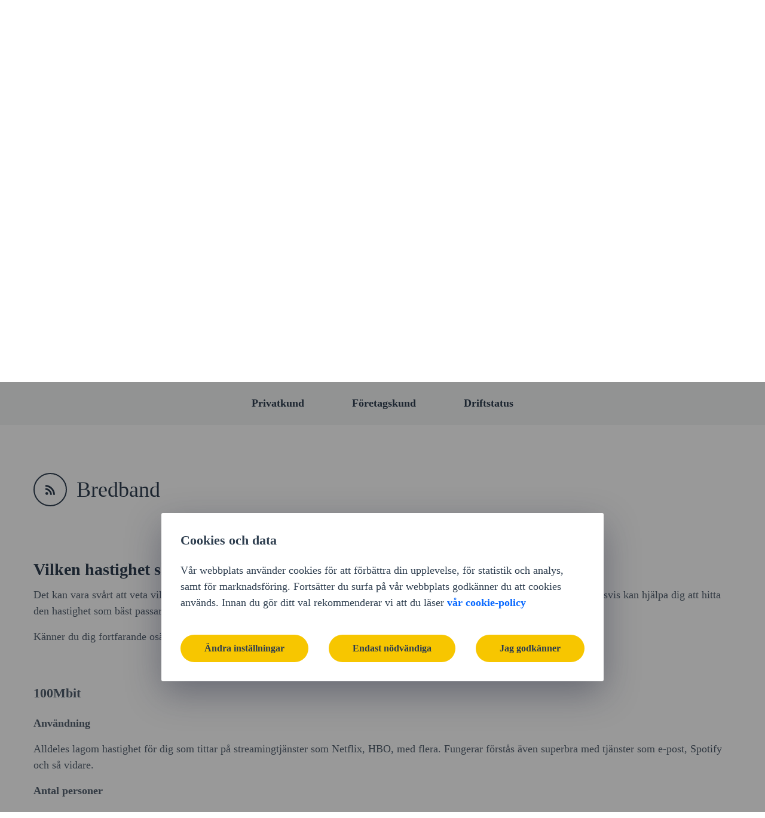

--- FILE ---
content_type: text/html; charset=UTF-8
request_url: https://www.ownit.se/kundservice/guider/bredband/generellt/vilken-hastighet-ska-jag-valja
body_size: 18345
content:
<!doctype html>
<html lang="sv">
<head>
    <meta charset="utf-8">
    <meta http-equiv="X-UA-Compatible" content="IE=edge">
    <meta name="viewport" content="width=device-width, initial-scale=1">
    <meta name="csrf-token" content="Xyh2WeaJnF1J9krjaM8G7kvvktmA9LUxotZ4gWHn">
    <link rel="stylesheet" href="/css/front.css?id=943eae6c23e6b82f6809f0d04f335141">
    <link rel="preconnect"
          href="https://use.typekit.net"
          crossorigin />
        <meta name="description" content="">
        <meta property="og:title" content="Vilken hastighet ska jag välja?">
    <meta property="og:description" content="">
    <meta property="og:image" content="https://www.ownit.se/img/ownit/ownit-logo-social.png">
    <meta property="og:type" content="website">
    <meta property="og:url" content="https://www.ownit.se/kundservice/guider/bredband/generellt/vilken-hastighet-ska-jag-valja">
    <meta property="og:site_name" content="Ownit">
    <link rel="shortcut icon" href="/favicon.ico" sizes="192x192">
<link rel="apple-touch-icon" href="/favicons/favicon-180x180.png">
<link rel="icon" type="image/png" sizes="180x180" href="/favicons/favicon-180x180.png">
<link rel="icon" type="image/png" sizes="192x192" href="/favicons/favicon-192x192.png">    <title>Vilken hastighet ska jag välja? (Guider)  - Ownit</title>
    <script>
                window.App = {"customerIsLoggedIn":false,"customer":null,"pusherKey":null,"googleMapsKey":"AIzaSyBhmYp0PyXEk8GSxXtcGX6T_z_Cuvf2m2M","errors":[],"isAnonymous":true,"locale":"sv"}    </script>
        <style>
        #hero697019c403a9a {
            background-image: url(/img/cms/customer-service-hero-small.jpg);
            background-position: center center;
            background-repeat: no-repeat;
            background-size: cover;
        }

        
        @media screen and (min-width: 769px) {
            #hero697019c403a9a {
                background-image: url(/img/cms/customer-service-hero-big.jpg);
                background-position: center center;
                background-repeat: no-repeat;
                background-size: cover;
            }
        }
    </style>
    <script>
    dataLayer = window.dataLayer || [];

    function gtag(){dataLayer.push(arguments);}

    gtag('consent', 'default', {
        'ad_storage': 'denied',
        'ad_user_data': 'denied',
        'ad_personalization': 'denied',
        'analytics_storage': 'denied',
    });
</script>

</head>
    <body class="bg-white relative font-primary font-regular antialiased text-base text-neutral-darker leading-tight overflow-scroll ">
        <div id="app" v-cloak>
<div class="h-front-header header-front hidden lg:block">
    <div class="bg-accent-red">
        <div class="h-front-header container mx-auto flex items-center">
            <a href="https://www.ownit.se" class="logo-wrapper">
                <img src="/img/ownit/ownit-logo-inv.svg" alt="Ownit logo" class="w-full">
            </a>
            <div class="flex items-center ml-3xl no-print">
        <mega-dropdown>
            <span class="flex items-center header-link">
                Våra tjänster
                <font-awesome-icon icon="chevron-down" class="chevron ml-sm text-xs"></font-awesome-icon>
            </span>
            <template slot="dropdown-content">
                <div class="dropdown-menu container w-full mx-auto pt-2xl pb-xl">
    <div class="grid flex-no-wrap">
                    <div class="column md:w-1/4">
                <h4>
                    <a href="https://www.ownit.se/bredband/tjanster">Bredband</a>
                </h4>
                <ul>
                                            <li><a href="https://www.ownit.se/bredband/tjanster" class="nav-link">Bredbandstjänster</a></li>
                                            <li><a href="https://www.ownit.se/bredband/stadsnat" class="nav-link">Stadsnät</a></li>
                                            <li><a href="https://www.ownit.se/bredband/tillval" class="nav-link">Tillval</a></li>
                                    </ul>
            </div>
                    <div class="column md:w-1/4">
                <h4>
                    <a href="https://www.ownit.se/tv/tv-och-play">TV</a>
                </h4>
                <ul>
                                            <li><a href="https://www.ownit.se/tv/tv-och-play" class="nav-link">TV-tjänster</a></li>
                                            <li><a href="https://www.ownit.se/tv/tillval" class="nav-link">Tillval</a></li>
                                            <li><a href="https://www.ownit.se/tv/tv4" class="nav-link">TV4</a></li>
                                            <li><a href="https://www.ownit.se/tv/play" class="nav-link">Ownit Play</a></li>
                                            <li><a href="https://www.ownit.se/tv/v-kanalpaket" class="nav-link">V sport, series &amp; film</a></li>
                                    </ul>
            </div>
                    <div class="column md:w-1/4">
                <h4>
                    <a href="https://www.ownit.se/telefoni/telefonipaket">Telefoni</a>
                </h4>
                <ul>
                                            <li><a href="https://www.ownit.se/telefoni/telefonipaket" class="nav-link">Telefonipaket</a></li>
                                    </ul>
            </div>
                <div class="secondary-links">
            <ul class="mb-0">
                                    <li><a href="https://www.ownit.se/om-ownit" class="secondary-link">Om Ownit</a></li>
                                    <li><a href="https://www.ownit.se/foretag" class="secondary-link">Företag</a></li>
                                    <li><a href="https://www.ownit.se/fastighetsagare-brf" class="secondary-link">Fastighetsägare &amp; BRF</a></li>
                                <li class="pt-xl">
                    <a href="https://www.ownit.se/byt-sprak?locale=en" class="language  mb-px">
        <img src="https://www.ownit.se/img/ownit/icons/language-en.svg" alt="UK flag" class="mr-sm" />
        English
    </a>
                </li>
            </ul>
        </div>
    </div>
</div>
            </template>
        </mega-dropdown>
        <a href="https://www.ownit.se/kundservice/privat" class="mx-lg font-extrabold header-link">Kundservice</a>
        <div class="dropdown-search">
            <mega-dropdown :is-search-dropdown="true">
                <div class="flex items-center">
                    Sök
                </div>
                <template slot="dropdown-content">
                    <div class="container w-full md:w-4/5 mx-auto py-xl">
    <div class="px-2xl">
        <global-search-autocomplete
    app-id="TKG26CV5PP"
    search-key="49c3527489b0a4b9110c556099247165"
    :indexes='[{"label":"Sidor","name":"prod_pages"},{"label":"Guider","name":"prod_guides"}]'
></global-search-autocomplete>    </div>
</div>                </template>
            </mega-dropdown>
        </div>
                    <a href="https://www.ownit.se/kundservice/driftstatus" class="mx-2xl font-extrabold flex items-center">
                Driftstatus
                <span class="ml-sm bg-ownit-red flex items-center justify-center w-xl h-xl text-white text-xs rounded-full">1</span>
            </a>
            </div>
    <div class="ml-auto inline-flex items-center">
        <div class="pr-md">
            <cart-dropdown
                :initial-cart-data="{&quot;displayItems&quot;:[],&quot;subItems&quot;:[],&quot;itemCount&quot;:0,&quot;totalMonthlyPriceFormatted&quot;:&quot;0 kr\/m\u00e5n&quot;,&quot;totalOneTimePriceFormatted&quot;:&quot;0 kr&quot;,&quot;productInCartDependsOnOtherMessage&quot;:&quot;T\u00e4nk p\u00e5 att du beh\u00f6ver bredband fr\u00e5n Ownit f\u00f6r att kunna best\u00e4lla tj\u00e4nsten.&quot;}"
                broadband-addons-page-url="https://www.ownit.se/bredband/tillval"
                :should-track-added-products="true"
            ></cart-dropdown>
        </div>
        <div class="border-r border-white">&nbsp;</div>
                    <button type="button" class="ml-md header-link font-extrabold" @click="$modal.show('login-modal')">Mina sidor</button>
            </div>
        </div>
    </div>
</div><div class="header-front lg:hidden">
    <div class="container h-4xl bg-accent-red flex items-center">
        <a href="/" class="mr-auto">
            <img src="/img/ownit/ownit-logo-inv.svg" alt="ownit logo" width="100">
        </a>

            <a href="https://www.ownit.se/mina-sidor" class="py-md lg:p-0 px-sm text-sm">
                                    <span class="font-bold"> Logga in </span>
                            </a>

                            <cart-dropdown
                    :initial-cart-data="{&quot;displayItems&quot;:[],&quot;subItems&quot;:[],&quot;itemCount&quot;:0,&quot;totalMonthlyPriceFormatted&quot;:&quot;0 kr\/m\u00e5n&quot;,&quot;totalOneTimePriceFormatted&quot;:&quot;0 kr&quot;,&quot;productInCartDependsOnOtherMessage&quot;:&quot;T\u00e4nk p\u00e5 att du beh\u00f6ver bredband fr\u00e5n Ownit f\u00f6r att kunna best\u00e4lla tj\u00e4nsten.&quot;}"
                    broadband-addons-page-url="https://www.ownit.se/bredband/tillval"
                ></cart-dropdown>
            
            <mega-dropdown>
                <div class="hamburger-menu-icon -mr-lg lg:mr-0">
                    <span></span>
                    <span></span>
                    <span></span>
                </div>
                <template slot="dropdown-content">
                    <toggler inline-template>
    <div class="dropdown-menu-mobile bg-neutral-lighter">
        <div class="container py-lg">
            <div class="mobile-search mb-xl">
                <global-search-autocomplete
    app-id="TKG26CV5PP"
    search-key="49c3527489b0a4b9110c556099247165"
    :indexes='[{"label":"Sidor","name":"prod_pages"},{"label":"Guider","name":"prod_guides"}]'
></global-search-autocomplete>            </div>
            <h4 class="my-md">Våra tjänster</h4>
                            <mobile-menu-item-dropdown>
                    <span class="flex items-center">
                        Bredband
                    </span>
                    <template slot="subpages">
                        <ul class="subpages mb-0">
                                                            <li><a href="https://www.ownit.se/bredband/tjanster">Bredbandstjänster</a></li>
                                                            <li><a href="https://www.ownit.se/bredband/stadsnat">Stadsnät</a></li>
                                                            <li><a href="https://www.ownit.se/bredband/tillval">Tillval</a></li>
                                                    </ul>
                    </template>
                </mobile-menu-item-dropdown>

                            <mobile-menu-item-dropdown>
                    <span class="flex items-center">
                        TV
                    </span>
                    <template slot="subpages">
                        <ul class="subpages mb-0">
                                                            <li><a href="https://www.ownit.se/tv/tv-och-play">TV-tjänster</a></li>
                                                            <li><a href="https://www.ownit.se/tv/tillval">Tillval</a></li>
                                                            <li><a href="https://www.ownit.se/tv/tv4">TV4</a></li>
                                                            <li><a href="https://www.ownit.se/tv/play">Ownit Play</a></li>
                                                            <li><a href="https://www.ownit.se/tv/v-kanalpaket">V sport, series &amp; film</a></li>
                                                    </ul>
                    </template>
                </mobile-menu-item-dropdown>

                            <mobile-menu-item-dropdown>
                    <span class="flex items-center">
                        Telefoni
                    </span>
                    <template slot="subpages">
                        <ul class="subpages mb-0">
                                                            <li><a href="https://www.ownit.se/telefoni/telefonipaket">Telefonipaket</a></li>
                                                    </ul>
                    </template>
                </mobile-menu-item-dropdown>

            

            <div class="w-full my-xl border-t border-b border-neutral-light">
                <a href="https://www.ownit.se/kundservice/privat" class="block py-lg font-extrabold text-sm text-neutral-darker">
                    Kundservice
                </a>
            </div>

            <div class="flex items-end">
                <ul class="flex-grow mb-0">
                                            <li><a href="https://www.ownit.se/om-ownit">Om Ownit</a></li>
                                            <li><a href="https://www.ownit.se/foretag">Företag</a></li>
                                            <li><a href="https://www.ownit.se/fastighetsagare-brf">Fastighetsägare &amp; BRF</a></li>
                                    </ul>
                <div class="flex items-center justify-between pb-md">
                                            <a href="https://www.ownit.se/byt-sprak?locale=en" class="flex items-center text-sm font-bold text-neutral-dark">
                            <img src="https://www.ownit.se/img/ownit/icons/language-en.svg" class="mr-sm" />
                            English
                        </a>
                                    </div>
            </div>
        </div>
    </div>
</toggler>                </template>
            </mega-dropdown>
        

    </div>
</div><chat-button></chat-button>




    <div class="bg-neutral-lighter py-xl">
    <div class="container">
        <div class="flex items-center">
            <div class="h-2xl w-2xl rounded-full flex items-center justify-center bg-warning-light">
                <font-awesome-icon icon="exclamation" class="text-danger text-xs"></font-awesome-icon>
            </div>
            <div class="ml-lg">
                Driftstörning - Chromecast.
                <a href="https://www.ownit.se/kundservice/driftstatus#serviceStatus4012">Läs mer</a>
            </div>
        </div>
    </div>
</div>
<div
    id="hero697019c403a9a"
    class="hero hero-image
    
    
    "
>
    <div class="container h-full py-6xl">
    <div class="hero-content">
        <div class="text-white mb-3xl">
            
                            <p class="text-md text-shadow font-semibold max-w-md mx-auto mt-md md:mt-xl mb-0">
                    Vi har guider som täcker det mesta av det du behöver hjälp med.
                </p>
            
                    </div>

                    <div class="max-w-md mx-auto">
                <guides-search-autocomplete
                    app-id="TKG26CV5PP"
                    search-key="49c3527489b0a4b9110c556099247165"
                    :indexes='[{"label":"Guider","name":"prod_guides"}]'
                ></guides-search-autocomplete>
            </div>
        
                    </div>
</div>
</div>
<flashy-alert
    type="success"
    icon="check"
></flashy-alert>


<alert
    type="warning"
    icon="exclamation"
></alert>



<alert
    type="message"
    icon="info"
></alert>


<alert
    type="error"
    icon="exclamation"
></alert>





    <div class="page-content">
            <div class="page-tabs" v-auto-scroll-here>
    <a
        href="https://www.ownit.se/kundservice/privat?scroll=1"
        class=""
    >
        Privatkund
    </a>
    <a
        href="https://www.ownit.se/kundservice/foretag"
        class=""
    >
        Företagskund
    </a>
    <a
        href="https://www.ownit.se/kundservice/driftstatus"
        class=""
    >
        Driftstatus
    </a>
</div>
    <section class="py-6xl">
        <div class="container">
            <div class="flex items-center mb-2xl">
    <div class="border-xs border-neutral-darker rounded-full flex items-center justify-center w-2xl h-2xl lg:h-4xl lg:w-4xl">
    <font-awesome-icon :icon="['fas', 'rss']" class="text-xs md:text-md"></font-awesome-icon>
</div>    <h1 class="font-regular mb-0 ml-lg">Bredband</h1>
</div>        </div>

        <section class="section block-text mt-0 mb-0"><div class="container mx-auto max-w-3xl">
        <h2>Vilken hastighet ska jag välja?</h2>
<div class="text-neutral-dark">
    <p>Det kan vara svårt att veta vilken hastighet man bör välja när man beställer bredband så här nedan följer en guide som förhoppningsvis kan hjälpa dig att hitta den hastighet som bäst passar dig och dina behov.</p>
<p>Känner du dig fortfarande osäker så är du naturligtvis varmt välkommen att kontakta vår kundtjänst.</p>
<h3><strong><br></strong></h3>
<h3><strong>100Mbit</strong></h3>
<p><strong>Användning</strong></p>
<p>Alldeles lagom hastighet för dig som tittar på streamingtjänster som Netflix, HBO, med flera. Fungerar förstås även superbra med tjänster som e-post, Spotify och så vidare.</p>
<p><strong> Antal personer</strong></p>
<p>Ni är förmodligen 1-2 personer i hushållet som använder internet samtidigt.</p>
<p><strong> Spelvänligt</strong></p>
<p>Rekommenderat för dig som spelar lite grann då och då.</p>
<p></p>
<h3><strong>250Mbit</strong></h3>
<p> Användning<br>För dig som vill surfa riktigt snabbt. Passar perfekt om ni streamar musik, film och serier på flera enheter samtidigt.<br><br> Antal personer<br>Med den här tjänsten kan ni vara allt från 1-5 personer i hushållet som använder internet samtidigt utan att det börjar kännas långsamt.<br><br> Spelvänligt<br>Rekommenderat för dig som spelar. Perfekt för 1-3 enheter som spelar online åt gången.</p>
<p></p>
<h3>500Mbit</h3>
<p> <strong>Användning</strong><br>För dig som vill surfa i raketfart. Med den här tjänsten kan du bolla onlinespel, Netflix, Spotify och allt därtill som aldrig förr.<br><br><strong> Antal personer</strong><br>Ni är förmodligen 1-7 personer i hushållet som använder internet samtidigt.<br><br><strong> Spelvänligt</strong><br>Passar suveränt för alla onlinespel. Spela på 2-5 enheter samtidigt utan problem.</p>
<p></p>
<h3>1000Mbit</h3>
<p> <strong>Användning</strong><br>För dig som vill surfa bäst och snabbast. Kort och gott kommer du som väljer denna hastighet surfa riktigt, RIKTIGT snabbt.<br><br><strong> Antal personer</strong><br>Med den här tjänsten kan ni vara allt från 1-10 personer i hushållet som använder internet samtidigt.<br><br><strong> Spelvänligt</strong><br>Den ultimata spelvänliga tjänsten. Din dator, Playstation, Xbox, med mera kommer älska dig! Passar för allt från eget bruk till att bjuda in kompisgänget på en LAN-kväll.<br></p>
</div>        </div></section>
    
        <div class="container mt-xl">
            <div class="mt-3xl">
        <div style="margin-left: 0px">
            <h3 class="text-ownit-red mb-xl" style="%">Ansluta med kabel</h3>
                            <a href="https://www.ownit.se/kundservice/guider/bredband/ansluta-med-kabel/windows-10" class="accordion level-1 is-customer-service block">
        <div class="title justify-between">
            Windows 10
            <font-awesome-icon icon="chevron-right"></font-awesome-icon>
        </div>
    </a>
                            <a href="https://www.ownit.se/kundservice/guider/bredband/ansluta-med-kabel/mac-osx-lion" class="accordion level-1 is-customer-service block">
        <div class="title justify-between">
            Mac OSX Lion
            <font-awesome-icon icon="chevron-right"></font-awesome-icon>
        </div>
    </a>
                    </div>
    </div>
            <div class="mt-3xl">
        <div style="margin-left: 0px">
            <h3 class="text-ownit-red mb-xl" style="%">Ansluta trådlöst</h3>
                            <a href="https://www.ownit.se/kundservice/guider/bredband/ansluta-tradlost/PC" class="accordion level-1 is-customer-service block">
        <div class="title justify-between">
            Hur ansluter jag med en PC?
            <font-awesome-icon icon="chevron-right"></font-awesome-icon>
        </div>
    </a>
                            <a href="https://www.ownit.se/kundservice/guider/bredband/ansluta-tradlost/hur-ansluter-jag-med-en-android" class="accordion level-1 is-customer-service block">
        <div class="title justify-between">
            Hur ansluter jag med en android?
            <font-awesome-icon icon="chevron-right"></font-awesome-icon>
        </div>
    </a>
                            <a href="https://www.ownit.se/kundservice/guider/bredband/ansluta-tradlost/hur-ansluter-jag-med-en-iphone-eller-ipad" class="accordion level-1 is-customer-service block">
        <div class="title justify-between">
            Hur ansluter jag med en iPhone eller iPad?
            <font-awesome-icon icon="chevron-right"></font-awesome-icon>
        </div>
    </a>
                            <a href="https://www.ownit.se/kundservice/guider/bredband/ansluta-tradlost/hur-ansluter-jag-med-en-mac" class="accordion level-1 is-customer-service block">
        <div class="title justify-between">
            Hur ansluter jag med en Mac?
            <font-awesome-icon icon="chevron-right"></font-awesome-icon>
        </div>
    </a>
                    </div>
    </div>
            <div class="mt-3xl">
        <div style="margin-left: 0px">
            <h3 class="text-ownit-red mb-xl" style="%">Generellt</h3>
                            <a href="https://www.ownit.se/kundservice/guider/bredband/generellt/wifi-guiden" class="accordion level-1 is-customer-service block">
        <div class="title justify-between">
            Hur fungerar WiFi?
            <font-awesome-icon icon="chevron-right"></font-awesome-icon>
        </div>
    </a>
                            <a href="https://www.ownit.se/kundservice/guider/bredband/generellt/felanmalan" class="accordion level-1 is-customer-service block">
        <div class="title justify-between">
            Hur felanmäler jag?
            <font-awesome-icon icon="chevron-right"></font-awesome-icon>
        </div>
    </a>
                            <a href="https://www.ownit.se/kundservice/guider/bredband/generellt/wifi-fordjupning" class="accordion level-1 is-customer-service block">
        <div class="title justify-between">
            WiFi-fördjupning
            <font-awesome-icon icon="chevron-right"></font-awesome-icon>
        </div>
    </a>
                            <a href="https://www.ownit.se/kundservice/guider/bredband/generellt/vilken-hastighet-ska-jag-valja" class="accordion level-1 is-customer-service block">
        <div class="title justify-between">
            Vilken hastighet ska jag välja?
            <font-awesome-icon icon="chevron-right"></font-awesome-icon>
        </div>
    </a>
                            <a href="https://www.ownit.se/kundservice/guider/bredband/generellt/byte-till-dhcp" class="accordion level-1 is-customer-service block">
        <div class="title justify-between">
            Byta från statisk IP till DHCP
            <font-awesome-icon icon="chevron-right"></font-awesome-icon>
        </div>
    </a>
                    </div>
    </div>
            <div class="mt-3xl">
        <div style="margin-left: 0px">
            <h3 class="text-ownit-red mb-xl" style="%">Felsökning</h3>
                            <a href="https://www.ownit.se/kundservice/guider/bredband/felsokning/fabriksaterstallning" class="accordion level-1 is-customer-service block">
        <div class="title justify-between">
            Hur fabriksåterställer jag min router?
            <font-awesome-icon icon="chevron-right"></font-awesome-icon>
        </div>
    </a>
                            <a href="https://www.ownit.se/kundservice/guider/bredband/felsokning/hur-hittar-jag-min-routers-mac-adress" class="accordion level-1 is-customer-service block">
        <div class="title justify-between">
            Hur hittar jag min routers MAC-adress?
            <font-awesome-icon icon="chevron-right"></font-awesome-icon>
        </div>
    </a>
                    </div>
    </div>
            <div class="mt-3xl">
        <div style="margin-left: 0px">
            <h3 class="text-ownit-red mb-xl" style="%">Felsökning av WiFi</h3>
                            <a href="https://www.ownit.se/kundservice/guider/bredband/felsokning-av-bredband/kan-inte-ansluta-tradlost" class="accordion level-1 is-customer-service block">
        <div class="title justify-between">
            Kan inte ansluta till WiFi
            <font-awesome-icon icon="chevron-right"></font-awesome-icon>
        </div>
    </a>
                            <a href="https://www.ownit.se/kundservice/guider/bredband/felsokning-av-bredband/tradlos-hastighet" class="accordion level-1 is-customer-service block">
        <div class="title justify-between">
            Trådlös hastighet
            <font-awesome-icon icon="chevron-right"></font-awesome-icon>
        </div>
    </a>
                    </div>
    </div>
            </div>
    </section>
    </div>


<cookie-modal
    :cookie-key="'ownit_cookie_data_permissions'"
    :cookie-policies='{"necessary":{"bitmask":1,"label":"N\u00f6dv\u00e4ndiga och funktionella","description":"N\u00f6dv\u00e4ndiga cookies som m\u00f6jligg\u00f6r och f\u00f6renklar navigering p\u00e5 webbplatsen, t.ex i form av att komma ih\u00e5g din s\u00f6kta adress och om du \u00e4r inloggad p\u00e5 Mina Sidor."},"statistics":{"bitmask":2,"label":"Statistik","description":"Hj\u00e4lper oss f\u00f6rb\u00e4ttra webbplatsen genom att f\u00f6rst\u00e5 hur bes\u00f6kare anv\u00e4nder den, till exempel vilka delar som bes\u00f6ks mest och hur l\u00e4nge. Vi samlar bara anonym data."},"marketing":{"bitmask":4,"label":"Marknadsf\u00f6ring","description":"Hj\u00e4lper oss visa relevanta annonser f\u00f6r dig som bes\u00f6kt oss, n\u00e4r du senare bes\u00f6ker andra webbplatser. Annonserna blir p\u00e5 s\u00e5 s\u00e4tt mer v\u00e4rdefulla f\u00f6r utgivare och tredjepartsannons\u00f6rer, och \u00e4ven dig."}}'
    :necessary-policy="1"
></cookie-modal>
<footer class="bg-ownit-red text-white py-3xl text-xs">
    <div class="container wrapper flex flex-wrap-reverse">
        <div class="page-links w-full pt-xl lg:pt-0 lg:w-3/5 xl:w-2/3 grid pt-md md:pt-0">
            <div class="column hidden lg:block md:w-full xl:w-1/4 mb-xl">
                <a href="/" class="logo-wrapper" aria-label="Gå till Ownits startsida">
                    <img src="/img/ownit/ownit-logo-inv.svg" style="width: 142px" alt="ownit logo">
                </a>
                <div class="w-full mt-xl hidden xl:block">
                    <a href="https://www.facebook.com/OwnitBroadband/" target="_blank" rel="noopener" class="btn btn-icon is-light h-3xl w-3xl" aria-label="Ownit på Facebook">
    <font-awesome-icon :icon="['fab', 'facebook-f']"></font-awesome-icon>
</a>
                </div>
            </div>
                            <div class="column w-1/2 md:w-1/3 xl:w-1/4">
                    <span class="h4">Tjänster</span>
                    <ul class="list-reset">
                                                    <li><a href="https://www.ownit.se/bredband/tjanster">Bredbandstjänster</a></li>
                                                    <li><a href="https://www.ownit.se/tv/tv-och-play">TV-tjänster</a></li>
                                                    <li><a href="https://www.ownit.se/telefoni/telefonipaket">Telefonipaket</a></li>
                                                    <li><a href="https://www.ownit.se/bredband/tillval">Tillval</a></li>
                                                    <li><a href="https://www.ownit.se/tv/tillval">Tillval</a></li>
                                                    <li><a href="https://www.ownit.se/utrustning">Utrustning</a></li>
                        
                                            </ul>
                </div>
                            <div class="column w-1/2 md:w-1/3 xl:w-1/4">
                    <span class="h4">Snabblänkar</span>
                    <ul class="list-reset">
                                                    <li><a href="https://www.ownit.se/cookies">Cookies</a></li>
                                                    <li><a href="https://www.ownit.se/fastighetsagare-brf">Fastighetsägare &amp; BRF</a></li>
                                                    <li><a href="https://www.ownit.se/foretag">Företag</a></li>
                                                    <li><a href="https://www.ownit.se/integritet">Integritet</a></li>
                                                    <li><a href="https://www.ownit.se/ownit-play">Ownit Play</a></li>
                        
                                            </ul>
                </div>
                            <div class="column w-1/2 md:w-1/3 xl:w-1/4">
                    <span class="h4">Om Ownit</span>
                    <ul class="list-reset">
                                                    <li><a href="https://www.ownit.se/gaming">Gaming</a></li>
                                                    <li><a href="https://www.ownit.se/lar-kanna-oss">Lär känna oss</a></li>
                                                    <li><a href="https://www.ownit.se/om-ownit">Om Ownit</a></li>
                                                    <li><a href="https://www.ownit.se/press">Press</a></li>
                                                    <li><a href="https://www.ownit.se/tillganglighet">Tillgänglighet</a></li>
                                                    <li><a href="https://www.ownit.se/villkor">Villkor</a></li>
                        
                                                    <li>
                                <button type="button" class="text-white" @click="$modal.show('cookie-modal')">
                                    Cookies &amp; data
                                </button>
                            </li>
                                            </ul>
                </div>
                    </div>
        <div class="w-full border-l border-transparent lg:ml-2xl lg:border-white lg:w-2/5 xl:w-1/3 xl:pl-3xl lg:pl-xl xl:pl-3xl">
            <a href="https://www.ownit.se" aria-label="Gå till Ownits startsida" class="lg:hidden">
                <img src="/img/ownit/ownit-logo-inv.svg" alt="Ownit logo" class="h-2xl mb-xl">
            </a>
            <div class="grid">
    <div class="column w-full lg:w-2/3">
        <div class="grid">
            <div class="column w-1/2 lg:w-full">
                <span class="h4">
                    <a href="https://www.ownit.se/kundservice/privat">Kundservice</a>
                </span>
                <ul class="list-reset mb-2xl">
                    <li><a href="https://www.ownit.se/kundservice/privat">Frågor &amp; support</a></li>
                    <li><a href="https://www.ownit.se/mina-sidor">Mina sidor</a></li>
                    <li><a href="https://www.ownit.se/kundservice/driftstatus">Driftstatus</a></li>
                </ul>
            </div>
        </div>
    </div>
    <div class="column w-1/3 hidden lg:block">
        <a href="https://www.ownit.se/byt-sprak?locale=en" class="language language-inverted mb-px">
        <img src="https://www.ownit.se/img/ownit/icons/language-en.svg" alt="UK flag" class="mr-sm" />
        English
    </a>
    </div>
</div>
        </div>
    </div>
    <div class="lg:hidden mt-xl">
        <div class="container">
            <a href="https://www.facebook.com/OwnitBroadband/" target="_blank" rel="noopener" class="btn btn-icon is-light h-3xl w-3xl" aria-label="Ownit på Facebook">
    <font-awesome-icon :icon="['fab', 'facebook-f']"></font-awesome-icon>
</a>
        </div>
        <div class="mt-xl text-center">
            <a href="https://www.ownit.se/byt-sprak?locale=en" class="language language-inverted mb-px">
        <img src="https://www.ownit.se/img/ownit/icons/language-en.svg" alt="UK flag" class="mr-sm" />
        English
    </a>
        </div>
    </div>
</footer>

<login-modal>
            <template slot="standard-login-form">
                <input type="hidden" name="_token" value="Xyh2WeaJnF1J9krjaM8G7kvvktmA9LUxotZ4gWHn" autocomplete="off">                <div class="mb-lg">
    <div class="form-group form-group-floating-label mt-lg ">
                <input class="input" type="text" name="username" id="input-username" placeholder=" " required pattern="[0-9-]{6,13}">
                    <label for="input-username" class="floating-label">
                Kundnummer/personnummer
                                            </label>
                        
            </div>
    </div>

<div class="mb-lg">
    <div class="form-group form-group-floating-label  ">
                <input class="input" type="password" name="password" id="input-password" placeholder=" " required>
                    <label for="input-password" class="floating-label">
                Lösenord
                                            </label>
                        
            </div>
    </div>


<div class="mb-xl">
    <a href="https://www.ownit.se/glomt-losenord" class="text-xs text-neutral-dark font-semibold" tabindex="2">
        Glömt lösenordet?
    </a>
</div>

<button type="submit" class="btn is-primary btn-lg w-full">
    Logga in
</button>
            </template>
        </login-modal>
    
<confirm-modal></confirm-modal>
<portal-target name="modals" multiple></portal-target>

</div>  <!-- /#app (from top.blade.php) -->

    <script type="text/javascript">const Ziggy={"url":"https:\/\/www.ownit.se","port":null,"defaults":{},"routes":{"front.api.contact-form":{"uri":"api\/contact-form","methods":["POST"],"domain":"www.ownit.se"},"front.api.bank-id.init-auth":{"uri":"api\/bank-id\/init-auth","methods":["POST"],"domain":"www.ownit.se"},"front.api.bank-id.cancel-auth":{"uri":"api\/bank-id\/cancel-auth","methods":["POST"],"domain":"www.ownit.se"},"front.api.bank-id.poll-for-auth":{"uri":"api\/bank-id\/poll-for-auth","methods":["GET","HEAD"],"domain":"www.ownit.se"},"front.api.bank-id.poll-for-order-auth":{"uri":"api\/bank-id\/poll-for-order-auth","methods":["GET","HEAD"],"domain":"www.ownit.se"},"front.api.customer-service.service-status-subscriptions.store":{"uri":"api\/service-statuses\/{serviceStatus}\/subscriptions","methods":["POST"],"domain":"www.ownit.se","parameters":["serviceStatus"],"bindings":{"serviceStatus":"id"}},"front.api.customer-service.service-status-subscriptions.destroy":{"uri":"api\/service-statuses\/{serviceStatus}\/subscriptions","methods":["DELETE"],"domain":"www.ownit.se","parameters":["serviceStatus"],"bindings":{"serviceStatus":"id"}},"front.api.customer-service.schedule-call-to-customer":{"uri":"api\/customer-service\/schedule-call-to-customer","methods":["POST"],"domain":"www.ownit.se"},"front.api.customer-service.create-ticket":{"uri":"api\/customer-service\/create-ticket","methods":["POST"],"domain":"www.ownit.se"},"front.api.addresses.index":{"uri":"api\/addresses","methods":["GET","HEAD"],"domain":"www.ownit.se"},"front.api.addresses.choose":{"uri":"api\/addresses\/choose","methods":["POST"],"domain":"www.ownit.se"},"front.api.apartment-numbers.choose":{"uri":"api\/apartment-numbers\/choose","methods":["POST"],"domain":"www.ownit.se"},"front.api.cart-items.store":{"uri":"api\/cart-items","methods":["POST"],"domain":"www.ownit.se"},"front.api.cart-items.destroy":{"uri":"api\/cart-items\/{idHash}","methods":["DELETE"],"domain":"www.ownit.se","parameters":["idHash"]},"front.api.telephony.available-phone-numbers":{"uri":"api\/available-telephone-numbers\/{areaNumber}","methods":["GET","HEAD"],"domain":"www.ownit.se","parameters":["areaNumber"]},"front.api.store-unsubscribe-reasons":{"uri":"api\/settings\/unsubscribe-reasons","methods":["POST"],"domain":"www.ownit.se"},"front.my-pages.api.profile.update":{"uri":"my-pages\/api\/profile","methods":["PATCH"],"domain":"www.ownit.se"},"front.my-pages.api.personal-identity-number.update":{"uri":"my-pages\/api\/personal-identity-number","methods":["PATCH"],"domain":"www.ownit.se"},"front.my-pages.api.messages-read.update-multiple":{"uri":"my-pages\/api\/messages","methods":["PATCH"],"domain":"www.ownit.se"},"front.my-pages.api.invoice-address.update":{"uri":"my-pages\/api\/invoice-address","methods":["PATCH"],"domain":"www.ownit.se"},"front.my-pages.api.invoice-email.update":{"uri":"my-pages\/api\/invoice-email","methods":["PATCH"],"domain":"www.ownit.se"},"front.my-pages.api.invoice-address.destroy":{"uri":"my-pages\/api\/invoice-address","methods":["DELETE"],"domain":"www.ownit.se"},"front.my-pages.api.invoice-email.destroy":{"uri":"my-pages\/api\/invoice-email","methods":["DELETE"],"domain":"www.ownit.se"},"front.my-pages.api.invoices.due-date.update":{"uri":"my-pages\/api\/invoices\/{invoice}\/due-date","methods":["PATCH"],"domain":"www.ownit.se","parameters":["invoice"],"bindings":{"invoice":"id"}},"front.my-pages.api.support.store":{"uri":"my-pages\/api\/support","methods":["POST"],"domain":"www.ownit.se"},"front.my-pages.api.support.close":{"uri":"my-pages\/api\/support\/{ticket}","methods":["DELETE"],"domain":"www.ownit.se","parameters":["ticket"],"bindings":{"ticket":"id"}},"front.my-pages.api.web-accounts.store":{"uri":"my-pages\/api\/web-accounts","methods":["POST"],"domain":"www.ownit.se"},"front.my-pages.api.web-accounts.destroy":{"uri":"my-pages\/api\/web-accounts\/{webAccount}","methods":["DELETE"],"domain":"www.ownit.se","parameters":["webAccount"],"bindings":{"webAccount":"id"}},"front.my-pages.api.web-accounts-password.update":{"uri":"my-pages\/api\/web-accounts\/{webAccount}\/password","methods":["PATCH"],"domain":"www.ownit.se","parameters":["webAccount"],"bindings":{"webAccount":"id"}},"front.my-pages.api.email-accounts.store":{"uri":"my-pages\/api\/email-accounts","methods":["POST"],"domain":"www.ownit.se"},"front.my-pages.api.email-accounts.destroy":{"uri":"my-pages\/api\/email-accounts\/{emailAccount}","methods":["DELETE"],"domain":"www.ownit.se","parameters":["emailAccount"],"bindings":{"emailAccount":"id"}},"front.my-pages.api.email-accounts-password.update":{"uri":"my-pages\/api\/email-accounts\/{emailAccount}\/password","methods":["PATCH"],"domain":"www.ownit.se","parameters":["emailAccount"],"bindings":{"emailAccount":"id"}},"front.my-pages.api.email-accounts.aliases.store":{"uri":"my-pages\/api\/email-accounts\/{emailAccount}\/aliases","methods":["POST"],"domain":"www.ownit.se","parameters":["emailAccount"],"bindings":{"emailAccount":"id"}},"front.my-pages.api.email-accounts.aliases.destroy":{"uri":"my-pages\/api\/email-accounts\/{emailAccount}\/aliases\/{alias}","methods":["DELETE"],"domain":"www.ownit.se","parameters":["emailAccount","alias"],"bindings":{"emailAccount":"id"}},"front.my-pages.api.email-aliases.store":{"uri":"my-pages\/api\/email-aliases","methods":["POST"],"domain":"www.ownit.se"},"front.my-pages.api.email-aliases.update":{"uri":"my-pages\/api\/email-aliases\/{emailAlias}","methods":["PATCH"],"domain":"www.ownit.se","parameters":["emailAlias"],"bindings":{"emailAlias":"id"}},"front.my-pages.api.email-aliases.destroy":{"uri":"my-pages\/api\/email-aliases\/{emailAlias}","methods":["DELETE"],"domain":"www.ownit.se","parameters":["emailAlias"],"bindings":{"emailAlias":"id"}},"front.my-pages.api.router.update-password":{"uri":"my-pages\/api\/router\/update-password","methods":["PATCH"],"domain":"www.ownit.se"},"front.my-pages.api.router.update-wifi-settings":{"uri":"my-pages\/api\/router\/multiple-settings","methods":["PATCH"],"domain":"www.ownit.se"},"front.my-pages.api.multiple-address.login":{"uri":"my-pages\/api\/multiple-address","methods":["PATCH"],"domain":"www.ownit.se"},"front.my-pages.api.telephony.update":{"uri":"my-pages\/api\/telephony\/{customerTelephony}","methods":["PATCH"],"domain":"www.ownit.se","parameters":["customerTelephony"],"bindings":{"customerTelephony":"id"}},"front.my-pages.api.tv.close":{"uri":"my-pages\/api\/tv\/{customerTvPackage}","methods":["DELETE"],"domain":"www.ownit.se","parameters":["customerTvPackage"],"bindings":{"customerTvPackage":"id"}},"front.my-pages.api.broadband.upgrade-product":{"uri":"my-pages\/api\/broadband\/upgrade-product\/{organizationBroadband}","methods":["POST"],"domain":"www.ownit.se","parameters":["organizationBroadband"],"bindings":{"organizationBroadband":"id"}},"front.my-pages.api.broadband.upgrade-campaign":{"uri":"my-pages\/api\/broadband\/upgrade-campaign\/{organizationCampaign}","methods":["POST"],"domain":"www.ownit.se","parameters":["organizationCampaign"],"bindings":{"organizationCampaign":"id"}},"front.my-pages.api.broadband.downgrade-product":{"uri":"my-pages\/api\/broadband\/downgrade-product\/{organizationBroadband}","methods":["POST"],"domain":"www.ownit.se","parameters":["organizationBroadband"],"bindings":{"organizationBroadband":"id"}},"front.my-pages.api.broadband.downgrade-campaign":{"uri":"my-pages\/api\/broadband\/downgrade-campaign\/{organizationCampaign}","methods":["POST"],"domain":"www.ownit.se","parameters":["organizationCampaign"],"bindings":{"organizationCampaign":"id"}},"front.my-pages.api.tv.change-base-package":{"uri":"my-pages\/api\/tv\/change-base-package\/{organizationTvPackage}","methods":["POST"],"domain":"www.ownit.se","parameters":["organizationTvPackage"],"bindings":{"organizationTvPackage":"id"}},"front.my-pages.api.tv.set-flex-channels":{"uri":"my-pages\/api\/tv\/set-flex-channels\/{customerTvPackage}","methods":["POST"],"domain":"www.ownit.se","parameters":["customerTvPackage"],"bindings":{"customerTvPackage":"id"}},"front.my-pages.api.streams.store":{"uri":"my-pages\/api\/tv\/streams\/lagg-till","methods":["POST"],"domain":"www.ownit.se"},"front.my-pages.api.router.get-settings":{"uri":"my-pages\/api\/router","methods":["GET","HEAD"],"domain":"www.ownit.se"},"front.my-pages.api.router-settings.update24ghz":{"uri":"my-pages\/api\/router\/2.4ghz","methods":["PATCH"],"domain":"www.ownit.se"},"front.my-pages.api.router-settings.update5ghz":{"uri":"my-pages\/api\/router\/5ghz","methods":["PATCH"],"domain":"www.ownit.se"},"front.my-pages.api.router-settings.update-router-password":{"uri":"my-pages\/api\/router\/password","methods":["PATCH"],"domain":"www.ownit.se"},"front.my-pages.api.tv.ownit-play.update-password":{"uri":"my-pages\/api\/tv\/ownit-play\/update-password","methods":["PATCH"],"domain":"www.ownit.se"},"front.my-pages.api.tv.ownit-play.activate":{"uri":"my-pages\/api\/tv\/ownit-play\/activate","methods":["POST"],"domain":"www.ownit.se"},"front.my-pages.api.tv.ownit-play.update-pin-code":{"uri":"my-pages\/api\/tv\/ownit-play\/update-pin-code","methods":["PATCH"],"domain":"www.ownit.se"},"front.my-pages.api.free-lease":{"uri":"my-pages\/api\/free-lease","methods":["POST"],"domain":"www.ownit.se"},"front.my-pages.api.fetch-unread-support-tickets-count":{"uri":"my-pages\/api\/fetch-unread-support-tickets-count","methods":["GET","HEAD"],"domain":"www.ownit.se"},"front.my-pages.index":{"uri":"mina-sidor","methods":["GET","HEAD"],"domain":"www.ownit.se"},"front.my-pages.broadband.index":{"uri":"mina-sidor\/bredband","methods":["GET","HEAD"],"domain":"www.ownit.se"},"front.my-pages.broadband.upgrade":{"uri":"mina-sidor\/bredband\/uppgradera","methods":["GET","HEAD"],"domain":"www.ownit.se"},"front.my-pages.broadband.downgrade":{"uri":"mina-sidor\/bredband\/negradera","methods":["GET","HEAD"],"domain":"www.ownit.se"},"front.my-pages.broadband.upgrade-confirmation":{"uri":"mina-sidor\/bredband\/tack","methods":["GET","HEAD"],"domain":"www.ownit.se"},"front.my-pages.broadband.downgrade-confirmation":{"uri":"mina-sidor\/bredband\/nedgraderad","methods":["GET","HEAD"],"domain":"www.ownit.se"},"front.my-pages.tv.index":{"uri":"mina-sidor\/tv","methods":["GET","HEAD"],"domain":"www.ownit.se"},"front.my-pages.tv.change-base-package":{"uri":"mina-sidor\/tv\/byt","methods":["GET","HEAD"],"domain":"www.ownit.se"},"front.my-pages.tv.order-twin-package":{"uri":"mina-sidor\/tv\/tvilling","methods":["GET","HEAD"],"domain":"www.ownit.se"},"front.my-pages.tv.confirmation":{"uri":"mina-sidor\/tv\/tack","methods":["GET","HEAD"],"domain":"www.ownit.se"},"front.my-pages.telephony.index":{"uri":"mina-sidor\/telefoni","methods":["GET","HEAD"],"domain":"www.ownit.se"},"front.my-pages.streams.create":{"uri":"mina-sidor\/tv\/streams\/lagg-till","methods":["GET","HEAD"],"domain":"www.ownit.se"},"front.my-pages.tv.activate-hardware.create":{"uri":"mina-sidor\/tv\/aktivera-tv-box","methods":["GET","HEAD"],"domain":"www.ownit.se"},"front.my-pages.tv.activate-hardware.store":{"uri":"mina-sidor\/tv\/aktivera-tv-box","methods":["POST"],"domain":"www.ownit.se"},"front.my-pages.tv.viaplay.activate":{"uri":"mina-sidor\/tv\/aktivera-viaplay","methods":["GET","HEAD"],"domain":"www.ownit.se"},"front.my-pages.tv.viaplay.check":{"uri":"mina-sidor\/tv\/aktivera-viaplay-verifiera","methods":["GET","HEAD"],"domain":"www.ownit.se"},"front.my-pages.profile.show":{"uri":"mina-sidor\/profil","methods":["GET","HEAD"],"domain":"www.ownit.se"},"front.my-pages.callback.show":{"uri":"mina-sidor\/callback","methods":["GET","HEAD"],"domain":"www.ownit.se"},"front.my-pages.messages.index":{"uri":"mina-sidor\/meddelanden","methods":["GET","HEAD"],"domain":"www.ownit.se"},"front.my-pages.messages.show":{"uri":"mina-sidor\/meddelanden\/{message}","methods":["GET","HEAD"],"domain":"www.ownit.se","parameters":["message"],"bindings":{"message":"id"}},"front.my-pages.messages.attachments.download":{"uri":"mina-sidor\/meddelanden\/{message}\/attachments\/{documentId}","methods":["GET","HEAD"],"domain":"www.ownit.se","parameters":["message","documentId"],"bindings":{"message":"id"}},"front.my-pages.support.index":{"uri":"mina-sidor\/support","methods":["GET","HEAD"],"domain":"www.ownit.se"},"front.my-pages.support.create":{"uri":"mina-sidor\/support\/skapa","methods":["GET","HEAD"],"domain":"www.ownit.se"},"front.my-pages.support.show":{"uri":"mina-sidor\/support\/{ticket}","methods":["GET","HEAD"],"domain":"www.ownit.se","parameters":["ticket"],"bindings":{"ticket":"id"}},"front.my-pages.support.conversations.store":{"uri":"mina-sidor\/support\/{ticket}\/conversations","methods":["POST"],"domain":"www.ownit.se","parameters":["ticket"],"bindings":{"ticket":"id"}},"front.my-pages.invoices.index":{"uri":"mina-sidor\/fakturor","methods":["GET","HEAD"],"domain":"www.ownit.se"},"front.my-pages.guides.index":{"uri":"mina-sidor\/guider","methods":["GET","HEAD"],"domain":"www.ownit.se"},"front.my-pages.guides.show":{"uri":"mina-sidor\/guider\/{slug}\/{subSlug?}\/{subSubSlug?}","methods":["GET","HEAD"],"domain":"www.ownit.se","parameters":["slug","subSlug","subSubSlug"]},"front.my-pages.privacy.index":{"uri":"mina-sidor\/integritet","methods":["GET","HEAD"],"domain":"www.ownit.se"},"front.my-pages.privacy.consents.update":{"uri":"mina-sidor\/integritet\/medgivanden","methods":["PATCH"],"domain":"www.ownit.se"},"front.my-pages.privacy.data-export.index":{"uri":"mina-sidor\/integritet\/registerutdrag","methods":["GET","HEAD"],"domain":"www.ownit.se"},"front.my-pages.privacy.data-export.records":{"uri":"mina-sidor\/integritet\/registerutdrag\/valj","methods":["GET","HEAD"],"domain":"www.ownit.se"},"front.my-pages.privacy.data-export.store":{"uri":"mina-sidor\/integritet\/registerutdrag\/valj","methods":["POST"],"domain":"www.ownit.se"},"front.my-pages.privacy.data-export.confirmation":{"uri":"mina-sidor\/integritet\/registerutdrag\/bekraftelse","methods":["GET","HEAD"],"domain":"www.ownit.se"},"front.my-pages.profile.verify-contact-details.index":{"uri":"mina-sidor\/profil\/verifiera","methods":["GET","HEAD"],"domain":"www.ownit.se"},"front.my-pages.profile.verify-contact-details.send-codes":{"uri":"mina-sidor\/profil\/verifiera\/skicka","methods":["POST"],"domain":"www.ownit.se"},"front.my-pages.profile.verify-contact-details.resend-codes":{"uri":"mina-sidor\/profil\/verifiera\/skicka-om","methods":["GET","HEAD"],"domain":"www.ownit.se"},"front.my-pages.profile.verify-contact-details.enter-codes":{"uri":"mina-sidor\/profil\/verifiera\/koder","methods":["GET","HEAD"],"domain":"www.ownit.se"},"front.my-pages.profile.verify-contact-details.verify-codes":{"uri":"mina-sidor\/profil\/verifiera\/koder","methods":["POST"],"domain":"www.ownit.se"},"front.my-pages.profile.verify-contact-details.skip-verification":{"uri":"mina-sidor\/profil\/verifiera\/skippa","methods":["GET","HEAD"],"domain":"www.ownit.se"},"front.":{"uri":"styleguide","methods":["GET","HEAD"],"domain":"www.ownit.se"},"front.login-form":{"uri":"logga-in","methods":["GET","HEAD"],"domain":"www.ownit.se"},"front.login":{"uri":"login","methods":["POST"],"domain":"www.ownit.se"},"front.logout":{"uri":"logga-ut","methods":["GET","HEAD"],"domain":"www.ownit.se"},"front.login-from-ataio":{"uri":"login-from-ataio","methods":["GET","HEAD","POST","PUT","PATCH","DELETE","OPTIONS"],"domain":"www.ownit.se"},"front.forgot-password.show":{"uri":"glomt-losenord","methods":["GET","HEAD"],"domain":"www.ownit.se"},"front.forgot-password.send-reset":{"uri":"glomt-losenord","methods":["POST"],"domain":"www.ownit.se"},"front.password-activation":{"uri":"aktivera-losenord\/{token}","methods":["GET","HEAD"],"domain":"www.ownit.se","parameters":["token"]},"front.password-activation.update":{"uri":"aktivera-losenord","methods":["PATCH"],"domain":"www.ownit.se"},"front.password-reset":{"uri":"aterstall-losenord\/{token}","methods":["GET","HEAD"],"domain":"www.ownit.se","parameters":["token"]},"front.password-reset.update":{"uri":"aterstall-losenord","methods":["PATCH"],"domain":"www.ownit.se"},"front.addresses.unchoose":{"uri":"adresser\/aterstall","methods":["GET","HEAD"],"domain":"www.ownit.se"},"front.addresses.show":{"uri":"adresser\/{addressId}","methods":["GET","HEAD"],"domain":"www.ownit.se","parameters":["addressId"]},"front.products.telephony.show":{"uri":"produkter\/telefoni\/bestall","methods":["GET","HEAD"],"domain":"www.ownit.se"},"front.products.broadband.variant-groups.show":{"uri":"bredband\/hastigheter\/{productVariantGroup}","methods":["GET","HEAD"],"domain":"www.ownit.se","parameters":["productVariantGroup"],"bindings":{"productVariantGroup":"slug"}},"front.products.tv-packages.show":{"uri":"tv\/paket\/{tvPackage}","methods":["GET","HEAD"],"domain":"www.ownit.se","parameters":["tvPackage"],"bindings":{"tvPackage":"slug"}},"front.tv.not-available":{"uri":"tv\/not-available","methods":["GET","HEAD"],"domain":"www.ownit.se"},"front.order.create":{"uri":"kassa","methods":["GET","HEAD"],"domain":"www.ownit.se"},"front.order.debug":{"uri":"kassa\/debug-order-data","methods":["GET","HEAD"],"domain":"www.ownit.se"},"front.order.store":{"uri":"order","methods":["POST"],"domain":"www.ownit.se"},"front.order.storeFromBankIdAuth":{"uri":"order\/bank-id","methods":["GET","HEAD"],"domain":"www.ownit.se"},"front.order.confirmation":{"uri":"order\/bekraftelse","methods":["GET","HEAD"],"domain":"www.ownit.se"},"front.order.consents.store":{"uri":"order\/consents","methods":["POST"],"domain":"www.ownit.se"},"front.order.showContractSummary":{"uri":"order\/show-contract-summary","methods":["GET","HEAD"],"domain":"www.ownit.se"},"front.customer-service.index":{"uri":"kundservice\/privat","methods":["GET","HEAD"],"domain":"www.ownit.se"},"front.customer-service.guides.show":{"uri":"kundservice\/guider\/{slug}\/{subSlug?}\/{subSubSlug?}\/{subSubSubSlug?}\/{subSubSubSubSlug?}","methods":["GET","HEAD"],"domain":"www.ownit.se","parameters":["slug","subSlug","subSubSlug","subSubSubSlug","subSubSubSubSlug"]},"front.customer-service.corporate":{"uri":"kundservice\/foretag","methods":["GET","HEAD"],"domain":"www.ownit.se"},"front.customer-service.service-statuses.index":{"uri":"kundservice\/driftstatus","methods":["GET","HEAD"],"domain":"www.ownit.se"},"front.customer-service.service-statuses.hidden":{"uri":"d\/{hash}","methods":["GET","HEAD"],"domain":"www.ownit.se","parameters":["hash"]},"front.unsubscribed.choose-reason":{"uri":"unsubscribed","methods":["GET","HEAD"],"domain":"www.ownit.se"},"front.unsubscribed.with-reason":{"uri":"unsubscribed-reason-given","methods":["GET","HEAD"],"domain":"www.ownit.se"},"front.change-locale":{"uri":"byt-sprak","methods":["GET","HEAD"],"domain":"www.ownit.se"},"front.cms.pages.home":{"uri":"\/","methods":["GET","HEAD"],"domain":"www.ownit.se"},"front.cms.pages.show":{"uri":"{slug}\/{subSlug?}\/{subSubSlug?}\/{subSubSubSlug?}\/{subSubSubSubSlug?}","methods":["GET","HEAD"],"domain":"www.ownit.se","parameters":["slug","subSlug","subSubSlug","subSubSubSlug","subSubSubSubSlug"]}}};!function(t,r){"object"==typeof exports&&"undefined"!=typeof module?module.exports=r():"function"==typeof define&&define.amd?define(r):(t||self).route=r()}(this,function(){function t(t,r){for(var n=0;n<r.length;n++){var e=r[n];e.enumerable=e.enumerable||!1,e.configurable=!0,"value"in e&&(e.writable=!0),Object.defineProperty(t,u(e.key),e)}}function r(r,n,e){return n&&t(r.prototype,n),e&&t(r,e),Object.defineProperty(r,"prototype",{writable:!1}),r}function n(){return n=Object.assign?Object.assign.bind():function(t){for(var r=1;r<arguments.length;r++){var n=arguments[r];for(var e in n)({}).hasOwnProperty.call(n,e)&&(t[e]=n[e])}return t},n.apply(null,arguments)}function e(t){return e=Object.setPrototypeOf?Object.getPrototypeOf.bind():function(t){return t.__proto__||Object.getPrototypeOf(t)},e(t)}function o(){try{var t=!Boolean.prototype.valueOf.call(Reflect.construct(Boolean,[],function(){}))}catch(t){}return(o=function(){return!!t})()}function i(t,r){return i=Object.setPrototypeOf?Object.setPrototypeOf.bind():function(t,r){return t.__proto__=r,t},i(t,r)}function u(t){var r=function(t){if("object"!=typeof t||!t)return t;var r=t[Symbol.toPrimitive];if(void 0!==r){var n=r.call(t,"string");if("object"!=typeof n)return n;throw new TypeError("@@toPrimitive must return a primitive value.")}return String(t)}(t);return"symbol"==typeof r?r:r+""}function f(t){var r="function"==typeof Map?new Map:void 0;return f=function(t){if(null===t||!function(t){try{return-1!==Function.toString.call(t).indexOf("[native code]")}catch(r){return"function"==typeof t}}(t))return t;if("function"!=typeof t)throw new TypeError("Super expression must either be null or a function");if(void 0!==r){if(r.has(t))return r.get(t);r.set(t,n)}function n(){return function(t,r,n){if(o())return Reflect.construct.apply(null,arguments);var e=[null];e.push.apply(e,r);var u=new(t.bind.apply(t,e));return n&&i(u,n.prototype),u}(t,arguments,e(this).constructor)}return n.prototype=Object.create(t.prototype,{constructor:{value:n,enumerable:!1,writable:!0,configurable:!0}}),i(n,t)},f(t)}var a=String.prototype.replace,c=/%20/g,l="RFC3986",s={default:l,formatters:{RFC1738:function(t){return a.call(t,c,"+")},RFC3986:function(t){return String(t)}},RFC1738:"RFC1738",RFC3986:l},v=Object.prototype.hasOwnProperty,p=Array.isArray,y=function(){for(var t=[],r=0;r<256;++r)t.push("%"+((r<16?"0":"")+r.toString(16)).toUpperCase());return t}(),d=function(t,r){for(var n=r&&r.plainObjects?Object.create(null):{},e=0;e<t.length;++e)void 0!==t[e]&&(n[e]=t[e]);return n},b={arrayToObject:d,assign:function(t,r){return Object.keys(r).reduce(function(t,n){return t[n]=r[n],t},t)},combine:function(t,r){return[].concat(t,r)},compact:function(t){for(var r=[{obj:{o:t},prop:"o"}],n=[],e=0;e<r.length;++e)for(var o=r[e],i=o.obj[o.prop],u=Object.keys(i),f=0;f<u.length;++f){var a=u[f],c=i[a];"object"==typeof c&&null!==c&&-1===n.indexOf(c)&&(r.push({obj:i,prop:a}),n.push(c))}return function(t){for(;t.length>1;){var r=t.pop(),n=r.obj[r.prop];if(p(n)){for(var e=[],o=0;o<n.length;++o)void 0!==n[o]&&e.push(n[o]);r.obj[r.prop]=e}}}(r),t},decode:function(t,r,n){var e=t.replace(/\+/g," ");if("iso-8859-1"===n)return e.replace(/%[0-9a-f]{2}/gi,unescape);try{return decodeURIComponent(e)}catch(t){return e}},encode:function(t,r,n,e,o){if(0===t.length)return t;var i=t;if("symbol"==typeof t?i=Symbol.prototype.toString.call(t):"string"!=typeof t&&(i=String(t)),"iso-8859-1"===n)return escape(i).replace(/%u[0-9a-f]{4}/gi,function(t){return"%26%23"+parseInt(t.slice(2),16)+"%3B"});for(var u="",f=0;f<i.length;++f){var a=i.charCodeAt(f);45===a||46===a||95===a||126===a||a>=48&&a<=57||a>=65&&a<=90||a>=97&&a<=122||o===s.RFC1738&&(40===a||41===a)?u+=i.charAt(f):a<128?u+=y[a]:a<2048?u+=y[192|a>>6]+y[128|63&a]:a<55296||a>=57344?u+=y[224|a>>12]+y[128|a>>6&63]+y[128|63&a]:(a=65536+((1023&a)<<10|1023&i.charCodeAt(f+=1)),u+=y[240|a>>18]+y[128|a>>12&63]+y[128|a>>6&63]+y[128|63&a])}return u},isBuffer:function(t){return!(!t||"object"!=typeof t||!(t.constructor&&t.constructor.isBuffer&&t.constructor.isBuffer(t)))},isRegExp:function(t){return"[object RegExp]"===Object.prototype.toString.call(t)},maybeMap:function(t,r){if(p(t)){for(var n=[],e=0;e<t.length;e+=1)n.push(r(t[e]));return n}return r(t)},merge:function t(r,n,e){if(!n)return r;if("object"!=typeof n){if(p(r))r.push(n);else{if(!r||"object"!=typeof r)return[r,n];(e&&(e.plainObjects||e.allowPrototypes)||!v.call(Object.prototype,n))&&(r[n]=!0)}return r}if(!r||"object"!=typeof r)return[r].concat(n);var o=r;return p(r)&&!p(n)&&(o=d(r,e)),p(r)&&p(n)?(n.forEach(function(n,o){if(v.call(r,o)){var i=r[o];i&&"object"==typeof i&&n&&"object"==typeof n?r[o]=t(i,n,e):r.push(n)}else r[o]=n}),r):Object.keys(n).reduce(function(r,o){var i=n[o];return r[o]=v.call(r,o)?t(r[o],i,e):i,r},o)}},h=Object.prototype.hasOwnProperty,g={brackets:function(t){return t+"[]"},comma:"comma",indices:function(t,r){return t+"["+r+"]"},repeat:function(t){return t}},m=Array.isArray,j=String.prototype.split,w=Array.prototype.push,O=function(t,r){w.apply(t,m(r)?r:[r])},E=Date.prototype.toISOString,R=s.default,S={addQueryPrefix:!1,allowDots:!1,charset:"utf-8",charsetSentinel:!1,delimiter:"&",encode:!0,encoder:b.encode,encodeValuesOnly:!1,format:R,formatter:s.formatters[R],indices:!1,serializeDate:function(t){return E.call(t)},skipNulls:!1,strictNullHandling:!1},k=function t(r,n,e,o,i,u,f,a,c,l,s,v,p,y){var d,h=r;if("function"==typeof f?h=f(n,h):h instanceof Date?h=l(h):"comma"===e&&m(h)&&(h=b.maybeMap(h,function(t){return t instanceof Date?l(t):t})),null===h){if(o)return u&&!p?u(n,S.encoder,y,"key",s):n;h=""}if("string"==typeof(d=h)||"number"==typeof d||"boolean"==typeof d||"symbol"==typeof d||"bigint"==typeof d||b.isBuffer(h)){if(u){var g=p?n:u(n,S.encoder,y,"key",s);if("comma"===e&&p){for(var w=j.call(String(h),","),E="",R=0;R<w.length;++R)E+=(0===R?"":",")+v(u(w[R],S.encoder,y,"value",s));return[v(g)+"="+E]}return[v(g)+"="+v(u(h,S.encoder,y,"value",s))]}return[v(n)+"="+v(String(h))]}var k,T=[];if(void 0===h)return T;if("comma"===e&&m(h))k=[{value:h.length>0?h.join(",")||null:void 0}];else if(m(f))k=f;else{var $=Object.keys(h);k=a?$.sort(a):$}for(var x=0;x<k.length;++x){var N=k[x],C="object"==typeof N&&void 0!==N.value?N.value:h[N];if(!i||null!==C){var A=m(h)?"function"==typeof e?e(n,N):n:n+(c?"."+N:"["+N+"]");O(T,t(C,A,e,o,i,u,f,a,c,l,s,v,p,y))}}return T},T=Object.prototype.hasOwnProperty,$=Array.isArray,x={allowDots:!1,allowPrototypes:!1,arrayLimit:20,charset:"utf-8",charsetSentinel:!1,comma:!1,decoder:b.decode,delimiter:"&",depth:5,ignoreQueryPrefix:!1,interpretNumericEntities:!1,parameterLimit:1e3,parseArrays:!0,plainObjects:!1,strictNullHandling:!1},N=function(t){return t.replace(/&#(\d+);/g,function(t,r){return String.fromCharCode(parseInt(r,10))})},C=function(t,r){return t&&"string"==typeof t&&r.comma&&t.indexOf(",")>-1?t.split(","):t},A=function(t,r,n,e){if(t){var o=n.allowDots?t.replace(/\.([^.[]+)/g,"[$1]"):t,i=/(\[[^[\]]*])/g,u=n.depth>0&&/(\[[^[\]]*])/.exec(o),f=u?o.slice(0,u.index):o,a=[];if(f){if(!n.plainObjects&&T.call(Object.prototype,f)&&!n.allowPrototypes)return;a.push(f)}for(var c=0;n.depth>0&&null!==(u=i.exec(o))&&c<n.depth;){if(c+=1,!n.plainObjects&&T.call(Object.prototype,u[1].slice(1,-1))&&!n.allowPrototypes)return;a.push(u[1])}return u&&a.push("["+o.slice(u.index)+"]"),function(t,r,n,e){for(var o=e?r:C(r,n),i=t.length-1;i>=0;--i){var u,f=t[i];if("[]"===f&&n.parseArrays)u=[].concat(o);else{u=n.plainObjects?Object.create(null):{};var a="["===f.charAt(0)&&"]"===f.charAt(f.length-1)?f.slice(1,-1):f,c=parseInt(a,10);n.parseArrays||""!==a?!isNaN(c)&&f!==a&&String(c)===a&&c>=0&&n.parseArrays&&c<=n.arrayLimit?(u=[])[c]=o:"__proto__"!==a&&(u[a]=o):u={0:o}}o=u}return o}(a,r,n,e)}},D=function(t,r){var n=function(t){if(!t)return x;if(null!=t.decoder&&"function"!=typeof t.decoder)throw new TypeError("Decoder has to be a function.");if(void 0!==t.charset&&"utf-8"!==t.charset&&"iso-8859-1"!==t.charset)throw new TypeError("The charset option must be either utf-8, iso-8859-1, or undefined");return{allowDots:void 0===t.allowDots?x.allowDots:!!t.allowDots,allowPrototypes:"boolean"==typeof t.allowPrototypes?t.allowPrototypes:x.allowPrototypes,arrayLimit:"number"==typeof t.arrayLimit?t.arrayLimit:x.arrayLimit,charset:void 0===t.charset?x.charset:t.charset,charsetSentinel:"boolean"==typeof t.charsetSentinel?t.charsetSentinel:x.charsetSentinel,comma:"boolean"==typeof t.comma?t.comma:x.comma,decoder:"function"==typeof t.decoder?t.decoder:x.decoder,delimiter:"string"==typeof t.delimiter||b.isRegExp(t.delimiter)?t.delimiter:x.delimiter,depth:"number"==typeof t.depth||!1===t.depth?+t.depth:x.depth,ignoreQueryPrefix:!0===t.ignoreQueryPrefix,interpretNumericEntities:"boolean"==typeof t.interpretNumericEntities?t.interpretNumericEntities:x.interpretNumericEntities,parameterLimit:"number"==typeof t.parameterLimit?t.parameterLimit:x.parameterLimit,parseArrays:!1!==t.parseArrays,plainObjects:"boolean"==typeof t.plainObjects?t.plainObjects:x.plainObjects,strictNullHandling:"boolean"==typeof t.strictNullHandling?t.strictNullHandling:x.strictNullHandling}}(r);if(""===t||null==t)return n.plainObjects?Object.create(null):{};for(var e="string"==typeof t?function(t,r){var n,e={},o=(r.ignoreQueryPrefix?t.replace(/^\?/,""):t).split(r.delimiter,Infinity===r.parameterLimit?void 0:r.parameterLimit),i=-1,u=r.charset;if(r.charsetSentinel)for(n=0;n<o.length;++n)0===o[n].indexOf("utf8=")&&("utf8=%E2%9C%93"===o[n]?u="utf-8":"utf8=%26%2310003%3B"===o[n]&&(u="iso-8859-1"),i=n,n=o.length);for(n=0;n<o.length;++n)if(n!==i){var f,a,c=o[n],l=c.indexOf("]="),s=-1===l?c.indexOf("="):l+1;-1===s?(f=r.decoder(c,x.decoder,u,"key"),a=r.strictNullHandling?null:""):(f=r.decoder(c.slice(0,s),x.decoder,u,"key"),a=b.maybeMap(C(c.slice(s+1),r),function(t){return r.decoder(t,x.decoder,u,"value")})),a&&r.interpretNumericEntities&&"iso-8859-1"===u&&(a=N(a)),c.indexOf("[]=")>-1&&(a=$(a)?[a]:a),e[f]=T.call(e,f)?b.combine(e[f],a):a}return e}(t,n):t,o=n.plainObjects?Object.create(null):{},i=Object.keys(e),u=0;u<i.length;++u){var f=i[u],a=A(f,e[f],n,"string"==typeof t);o=b.merge(o,a,n)}return b.compact(o)},P=/*#__PURE__*/function(){function t(t,r,n){var e,o;this.name=t,this.definition=r,this.bindings=null!=(e=r.bindings)?e:{},this.wheres=null!=(o=r.wheres)?o:{},this.config=n}var n=t.prototype;return n.matchesUrl=function(t){var r,n=this;if(!this.definition.methods.includes("GET"))return!1;var e=this.template.replace(/[.*+$()[\]]/g,"\\$&").replace(/(\/?){([^}?]*)(\??)}/g,function(t,r,e,o){var i,u="(?<"+e+">"+((null==(i=n.wheres[e])?void 0:i.replace(/(^\^)|(\$$)/g,""))||"[^/?]+")+")";return o?"("+r+u+")?":""+r+u}).replace(/^\w+:\/\//,""),o=t.replace(/^\w+:\/\//,"").split("?"),i=o[0],u=o[1],f=null!=(r=new RegExp("^"+e+"/?$").exec(i))?r:new RegExp("^"+e+"/?$").exec(decodeURI(i));if(f){for(var a in f.groups)f.groups[a]="string"==typeof f.groups[a]?decodeURIComponent(f.groups[a]):f.groups[a];return{params:f.groups,query:D(u)}}return!1},n.compile=function(t){var r=this;return this.parameterSegments.length?this.template.replace(/{([^}?]+)(\??)}/g,function(n,e,o){var i,u;if(!o&&[null,void 0].includes(t[e]))throw new Error("Ziggy error: '"+e+"' parameter is required for route '"+r.name+"'.");if(r.wheres[e]&&!new RegExp("^"+(o?"("+r.wheres[e]+")?":r.wheres[e])+"$").test(null!=(u=t[e])?u:""))throw new Error("Ziggy error: '"+e+"' parameter '"+t[e]+"' does not match required format '"+r.wheres[e]+"' for route '"+r.name+"'.");return encodeURI(null!=(i=t[e])?i:"").replace(/%7C/g,"|").replace(/%25/g,"%").replace(/\$/g,"%24")}).replace(this.config.absolute?/(\.[^/]+?)(\/\/)/:/(^)(\/\/)/,"$1/").replace(/\/+$/,""):this.template},r(t,[{key:"template",get:function(){var t=(this.origin+"/"+this.definition.uri).replace(/\/+$/,"");return""===t?"/":t}},{key:"origin",get:function(){return this.config.absolute?this.definition.domain?""+this.config.url.match(/^\w+:\/\//)[0]+this.definition.domain+(this.config.port?":"+this.config.port:""):this.config.url:""}},{key:"parameterSegments",get:function(){var t,r;return null!=(t=null==(r=this.template.match(/{[^}?]+\??}/g))?void 0:r.map(function(t){return{name:t.replace(/{|\??}/g,""),required:!/\?}$/.test(t)}}))?t:[]}}])}(),F=/*#__PURE__*/function(t){function e(r,e,o,i){var u;if(void 0===o&&(o=!0),(u=t.call(this)||this).t=null!=i?i:"undefined"!=typeof Ziggy?Ziggy:null==globalThis?void 0:globalThis.Ziggy,u.t=n({},u.t,{absolute:o}),r){if(!u.t.routes[r])throw new Error("Ziggy error: route '"+r+"' is not in the route list.");u.i=new P(r,u.t.routes[r],u.t),u.u=u.l(e)}return u}var o,u;u=t,(o=e).prototype=Object.create(u.prototype),o.prototype.constructor=o,i(o,u);var f=e.prototype;return f.toString=function(){var t=this,r=Object.keys(this.u).filter(function(r){return!t.i.parameterSegments.some(function(t){return t.name===r})}).filter(function(t){return"_query"!==t}).reduce(function(r,e){var o;return n({},r,((o={})[e]=t.u[e],o))},{});return this.i.compile(this.u)+function(t,r){var n,e=t,o=function(t){if(!t)return S;if(null!=t.encoder&&"function"!=typeof t.encoder)throw new TypeError("Encoder has to be a function.");var r=t.charset||S.charset;if(void 0!==t.charset&&"utf-8"!==t.charset&&"iso-8859-1"!==t.charset)throw new TypeError("The charset option must be either utf-8, iso-8859-1, or undefined");var n=s.default;if(void 0!==t.format){if(!h.call(s.formatters,t.format))throw new TypeError("Unknown format option provided.");n=t.format}var e=s.formatters[n],o=S.filter;return("function"==typeof t.filter||m(t.filter))&&(o=t.filter),{addQueryPrefix:"boolean"==typeof t.addQueryPrefix?t.addQueryPrefix:S.addQueryPrefix,allowDots:void 0===t.allowDots?S.allowDots:!!t.allowDots,charset:r,charsetSentinel:"boolean"==typeof t.charsetSentinel?t.charsetSentinel:S.charsetSentinel,delimiter:void 0===t.delimiter?S.delimiter:t.delimiter,encode:"boolean"==typeof t.encode?t.encode:S.encode,encoder:"function"==typeof t.encoder?t.encoder:S.encoder,encodeValuesOnly:"boolean"==typeof t.encodeValuesOnly?t.encodeValuesOnly:S.encodeValuesOnly,filter:o,format:n,formatter:e,serializeDate:"function"==typeof t.serializeDate?t.serializeDate:S.serializeDate,skipNulls:"boolean"==typeof t.skipNulls?t.skipNulls:S.skipNulls,sort:"function"==typeof t.sort?t.sort:null,strictNullHandling:"boolean"==typeof t.strictNullHandling?t.strictNullHandling:S.strictNullHandling}}(r);"function"==typeof o.filter?e=(0,o.filter)("",e):m(o.filter)&&(n=o.filter);var i=[];if("object"!=typeof e||null===e)return"";var u=g[r&&r.arrayFormat in g?r.arrayFormat:r&&"indices"in r?r.indices?"indices":"repeat":"indices"];n||(n=Object.keys(e)),o.sort&&n.sort(o.sort);for(var f=0;f<n.length;++f){var a=n[f];o.skipNulls&&null===e[a]||O(i,k(e[a],a,u,o.strictNullHandling,o.skipNulls,o.encode?o.encoder:null,o.filter,o.sort,o.allowDots,o.serializeDate,o.format,o.formatter,o.encodeValuesOnly,o.charset))}var c=i.join(o.delimiter),l=!0===o.addQueryPrefix?"?":"";return o.charsetSentinel&&(l+="iso-8859-1"===o.charset?"utf8=%26%2310003%3B&":"utf8=%E2%9C%93&"),c.length>0?l+c:""}(n({},r,this.u._query),{addQueryPrefix:!0,arrayFormat:"indices",encodeValuesOnly:!0,skipNulls:!0,encoder:function(t,r){return"boolean"==typeof t?Number(t):r(t)}})},f.v=function(t){var r=this;t?this.t.absolute&&t.startsWith("/")&&(t=this.p().host+t):t=this.h();var e={},o=Object.entries(this.t.routes).find(function(n){return e=new P(n[0],n[1],r.t).matchesUrl(t)})||[void 0,void 0];return n({name:o[0]},e,{route:o[1]})},f.h=function(){var t=this.p(),r=t.pathname,n=t.search;return(this.t.absolute?t.host+r:r.replace(this.t.url.replace(/^\w*:\/\/[^/]+/,""),"").replace(/^\/+/,"/"))+n},f.current=function(t,r){var e=this.v(),o=e.name,i=e.params,u=e.query,f=e.route;if(!t)return o;var a=new RegExp("^"+t.replace(/\./g,"\\.").replace(/\*/g,".*")+"$").test(o);if([null,void 0].includes(r)||!a)return a;var c=new P(o,f,this.t);r=this.l(r,c);var l=n({},i,u);if(Object.values(r).every(function(t){return!t})&&!Object.values(l).some(function(t){return void 0!==t}))return!0;var s=function(t,r){return Object.entries(t).every(function(t){var n=t[0],e=t[1];return Array.isArray(e)&&Array.isArray(r[n])?e.every(function(t){return r[n].includes(t)}):"object"==typeof e&&"object"==typeof r[n]&&null!==e&&null!==r[n]?s(e,r[n]):r[n]==e})};return s(r,l)},f.p=function(){var t,r,n,e,o,i,u="undefined"!=typeof window?window.location:{},f=u.host,a=u.pathname,c=u.search;return{host:null!=(t=null==(r=this.t.location)?void 0:r.host)?t:void 0===f?"":f,pathname:null!=(n=null==(e=this.t.location)?void 0:e.pathname)?n:void 0===a?"":a,search:null!=(o=null==(i=this.t.location)?void 0:i.search)?o:void 0===c?"":c}},f.has=function(t){return this.t.routes.hasOwnProperty(t)},f.l=function(t,r){var e=this;void 0===t&&(t={}),void 0===r&&(r=this.i),null!=t||(t={}),t=["string","number"].includes(typeof t)?[t]:t;var o=r.parameterSegments.filter(function(t){return!e.t.defaults[t.name]});if(Array.isArray(t))t=t.reduce(function(t,r,e){var i,u;return n({},t,o[e]?((i={})[o[e].name]=r,i):"object"==typeof r?r:((u={})[r]="",u))},{});else if(1===o.length&&!t[o[0].name]&&(t.hasOwnProperty(Object.values(r.bindings)[0])||t.hasOwnProperty("id"))){var i;(i={})[o[0].name]=t,t=i}return n({},this.m(r),this.j(t,r))},f.m=function(t){var r=this;return t.parameterSegments.filter(function(t){return r.t.defaults[t.name]}).reduce(function(t,e,o){var i,u=e.name;return n({},t,((i={})[u]=r.t.defaults[u],i))},{})},f.j=function(t,r){var e=r.bindings,o=r.parameterSegments;return Object.entries(t).reduce(function(t,r){var i,u,f=r[0],a=r[1];if(!a||"object"!=typeof a||Array.isArray(a)||!o.some(function(t){return t.name===f}))return n({},t,((u={})[f]=a,u));if(!a.hasOwnProperty(e[f])){if(!a.hasOwnProperty("id"))throw new Error("Ziggy error: object passed as '"+f+"' parameter is missing route model binding key '"+e[f]+"'.");e[f]="id"}return n({},t,((i={})[f]=a[e[f]],i))},{})},f.valueOf=function(){return this.toString()},r(e,[{key:"params",get:function(){var t=this.v();return n({},t.params,t.query)}},{key:"routeParams",get:function(){return this.v().params}},{key:"queryParams",get:function(){return this.v().query}}])}(/*#__PURE__*/f(String));return function(t,r,n,e){var o=new F(t,r,n,e);return t?o.toString():o}});
</script><script>
    window.App.translations = [];
            window.App.translations['customer_service_hero_input_text'] = "S\u00f6k bland v\u00e5ra guider";
            window.App.translations['services_blocks_btn_add_to_cart'] = "L\u00e4gg i varukorgen";
            window.App.translations['services_blocks_btn_add_to_cart_short'] = "K\u00f6p";
            window.App.translations['services_blocks_btn_order_not_anonymous'] = "G\u00e5 vidare";
            window.App.translations['services_blocks_btn_order_anonymous'] = "Se om du kan best\u00e4lla";
            window.App.translations['services_blocks_btn_login'] = "Logga in";
            window.App.translations['services_telephony_hidden_number_expl'] = "Du kan v\u00e4lja att g\u00f6ra ditt telefonnummer hemligt om du vill. D\u00e5 visas inte ditt nummer f\u00f6r den du ringer till. Det g\u00e5r inte heller att f\u00e5 reda p\u00e5 ditt telefonnummer via nummerupplysningen.";
            window.App.translations['services_telephony_number_reporting_expl'] = "\u003Cp\u003EGenom att kryssa p\u00e5 s\u00f6kbart telefonnummer ger du ditt medgivande till att dina abonnentuppgifter l\u00e4mnas till nummerupplysningsf\u00f6retag. Du kan n\u00e4r som helst \u00e4ndra inst\u00e4llningen. Du kan l\u00e4sa mer i v\u00e5r \u003Ca href=\u0022https:\/\/www.ownit.se\/integritet\u0022 target=\u0022_blank\u0022\u003Eintegritetspolicy\u003C\/a\u003E.\u003C\/p\u003E\r\n\u003Cp\u003ETj\u00e4nsten kostar inget\u003C\/p\u003E";
            window.App.translations['addon_tv_twin_expl'] = "";
            window.App.translations['addon_tv_twin_hd_box_expl'] = "";
            window.App.translations['tv_stream_configurator_none_included_description'] = "H\u00e4r kan du administrera och best\u00e4lla streamtj\u00e4nster.";
            window.App.translations['tv_stream_configurator_has_included_description'] = "H\u00e4r kan du l\u00e4gga till fler streamtj\u00e4nster, eller \u00e4ndra vilken som ing\u00e5r i ditt kanalpaket. Om du \u00f6nskar byta vilken som ing\u00e5r beh\u00f6ver du f\u00f6rst avsluta din nuvarande streamtj\u00e4nst.";
            window.App.translations['order_activation_code'] = "";
            window.App.translations['cookie_bar_text'] = "\u003Cp\u003EV\u00e5r webbplats anv\u00e4nder cookies f\u00f6r att f\u00f6rb\u00e4ttra din upplevelse, f\u00f6r statistik och analys, samt f\u00f6r marknadsf\u00f6ring. Forts\u00e4tter du surfa p\u00e5 v\u00e5r webbplats godk\u00e4nner du att cookies anv\u00e4nds.\u0026nbsp;Innan du g\u00f6r ditt val rekommenderar vi att du l\u00e4ser \u003Ca href=\u0022https:\/\/www.ownit.se\/cookies\u0022 target=\u0022_blank\u0022\u003Ev\u00e5r cookie-policy\u003C\/a\u003E\u003C\/p\u003E";
            window.App.translations['cookie_modal_title'] = "Cookies-inst\u00e4llningar";
            window.App.translations['cookies_modal_pretext'] = "\u003Cp\u003EWebbplatsen inneh\u00e5ller tre olika typer av cookies.\u0026nbsp;Dessa anv\u00e4nds f\u00f6r att optimera webbplatsens funktion och\u0026nbsp;f\u00f6r att kunna analysera statistik s\u00e5 att vi i v\u00e5ra kontakter med dig ska kunna ge b\u00e4sta m\u00f6jliga service och erbjudanden.\u003Cbr\u003E\u003Ca href=\u0022https:\/\/www.ownit.se\/cookies\u0022 target=\u0022_blank\u0022\u003E\u003C\/a\u003E\u003C\/p\u003E";
            window.App.translations['cookie_modal_necessary_cookies_label'] = "N\u00f6dv\u00e4ndiga och funktionella";
            window.App.translations['cookie_modal_necessary_cookies_description'] = "N\u00f6dv\u00e4ndiga cookies som m\u00f6jligg\u00f6r och f\u00f6renklar navigering p\u00e5 webbplatsen, t.ex i form av att komma ih\u00e5g din s\u00f6kta adress och om du \u00e4r inloggad p\u00e5 Mina Sidor.";
            window.App.translations['cookie_modal_fonts_cookies_label'] = null;
            window.App.translations['cookie_modal_fonts_cookies_description'] = null;
            window.App.translations['cookie_modal_statistics_cookies_label'] = "Statistik";
            window.App.translations['cookie_modal_statistics_cookies_description'] = "Hj\u00e4lper oss f\u00f6rb\u00e4ttra webbplatsen genom att f\u00f6rst\u00e5 hur bes\u00f6kare anv\u00e4nder den, till exempel vilka delar som bes\u00f6ks mest och hur l\u00e4nge. Vi samlar bara anonym data.";
            window.App.translations['cookie_modal_marketing_cookies_label'] = "Marknadsf\u00f6ring";
            window.App.translations['cookie_modal_marketing_cookies_description'] = "Hj\u00e4lper oss visa relevanta annonser f\u00f6r dig som bes\u00f6kt oss, n\u00e4r du senare bes\u00f6ker andra webbplatser. Annonserna blir p\u00e5 s\u00e5 s\u00e4tt mer v\u00e4rdefulla f\u00f6r utgivare och tredjepartsannons\u00f6rer, och \u00e4ven dig.";
            window.App.translations['feedback_bar_text'] = "";
            window.App.translations['tv_tooltip_sd_channels'] = "";
            window.App.translations['tv_tooltip_hd_channels'] = "";
            window.App.translations['tv_tooltip_flex_channels'] = "";
            window.App.translations['tv_tooltip_play_channels'] = "";
            window.App.translations['broadband_configurator_tv_info_box_gan_headline'] = "Gl\u00f6m inte TV:n!";
            window.App.translations['broadband_configurator_tv_info_box_gan_text'] = "I din f\u00f6rening ing\u00e5r ett kanalpaket f\u00f6r TV utan extra kostnad. Klicka h\u00e4r f\u00f6r att v\u00e4lja kanalpaket.";
            window.App.translations['broadband_configurator_tv_info_box_gan_btn_text'] = "G\u00e5 till TV";
            window.App.translations['broadband_configurator_tv_info_box_regular_headline'] = "Gl\u00f6m inte TV:n!";
            window.App.translations['broadband_configurator_tv_info_box_regular_text'] = "Du har v\u00e4l inte missat att vi \u00e4ven levererar TV? Klicka p\u00e5 G\u00e5 till TV f\u00f6r att spana in v\u00e5ra erbjudanden.";
            window.App.translations['broadband_configurator_tv_info_box_regular_btn_text'] = "G\u00e5 till TV";
            window.App.translations['tv_configurator_only_play_title'] = "Endast play";
            window.App.translations['tv_configurator_only_play_short_description'] = "\u003Cp\u003EOwnit Play TV \u00e4r inte l\u00e4ngre begr\u00e4nsat till soffan i vardagsrummet. Idag ser du dina kanaler i b\u00e5ten, p\u00e5 landst\u00e4llet eller i husbilen \u2013 med hj\u00e4lp av Ownit Play som fungerar till f\u00f6ljande enheter.\u003Cbr\u003E\u003C\/p\u003E\r\n\u003Cfigure\u003E\u003Cimg src=\u0022https:\/\/www.ownit.se\/storage\/redactor\/images\/v9h0v3Em7uDZFJgPMxc2z3WLuHq9eQ9uxwM2V8aw.png\u0022 data-image=\u0022qa7hulbk02wb\u0022\u003E\u003C\/figure\u003E";
            window.App.translations['my_pages_ownit_play_telenor_id_exists_modal_heading'] = "Aktiveringen lyckades - nu \u00e4r du redo f\u00f6r en riktigt h\u00e4rlig tv-upplevelse!";
            window.App.translations['my_pages_ownit_play_telenor_id_exists_modal_text'] = "\u003Cp\u003E\u003Cstrong\u003EVi ser att det redan finns ett Telenor-konto kopplat till e-postadressen.\u003C\/strong\u003E Hur du loggar in kan d\u00e4rf\u00f6r skilja sig beroende p\u00e5 vart du tittar:\u003C\/p\u003E\r\n\u003Ch5\u003ETitta p\u00e5 Apple TV\u003C\/h5\u003E\r\n\u003Cul\u003E\r\n    \u003Cli\u003ELadda ner Ownit Play p\u00e5 din Apple TV\u003C\/li\u003E\r\n    \u003Cli\u003ELogga in med ditt valda anv\u00e4ndarnamn och l\u00f6senord\u003C\/li\u003E\r\n\u003C\/ul\u003E\r\n\u003Ch5\u003ETitta i mobilen eller p\u00e5 surfplattan\u003C\/h5\u003E\r\n\u003Cul\u003E\r\n    \u003Cli\u003ELadda ner Ownit Play fr\u00e5n App Store eller Google Play\u003C\/li\u003E\r\n    \u003Cli\u003ELogga in med ditt Telenor-konto\u003C\/li\u003E\r\n\u003C\/ul\u003E\r\n\u003Ch5\u003ETitta p\u00e5 Webben\u003C\/h5\u003E\r\n\u003Cul\u003E\r\n    \u003Cli\u003E\u00d6ppna din webbl\u00e4sare och g\u00e5 till \u003Ca href=\u0022https:\/\/play.ownit.se\u0022 target=\u0022_blank\u0022\u003Eplay.ownit.se\u003C\/a\u003E\u003C\/li\u003E\r\n    \u003Cli\u003ELogga in med ditt Telenor-konto\u003C\/li\u003E\r\n\u003C\/ul\u003E\r\n\u003Cp\u003EOm du gl\u00f6mt ditt l\u00f6senord kan du enkelt \u00e5terst\u00e4lla det via \u0022Gl\u00f6mt l\u00f6senord\u0022 i appen eller p\u00e5 webben.\u003C\/p\u003E\r\n\u003Cp\u003EVi hoppas du f\u00e5r en h\u00e4rlig upplevelse med din nya tv-tj\u00e4nst! \ud83d\udcfa\u003C\/p\u003E";
            window.App.translations['my_pages_ownit_play_telenor_id_created_modal_heading'] = "Aktiveringen lyckades - nu \u00e4r du redo f\u00f6r en riktigt h\u00e4rlig tv-upplevelse!";
            window.App.translations['my_pages_ownit_play_telenor_id_created_modal_text'] = "\u003Ch5\u003ETitta p\u00e5 Apple TV\u003C\/h5\u003E\r\n\u003Cp\u003ELadda ner Ownit Play p\u00e5 din Apple TV\u003C\/p\u003E\r\n\u003Ch5\u003ETitta i mobilen eller p\u00e5 surfplattan\u003C\/h5\u003E\r\n\u003Cp\u003ELadda ner Ownit Play fr\u00e5n App Store eller Google Play\u003C\/p\u003E\r\n\u003Ch5\u003ETitta p\u00e5 Webben\u003C\/h5\u003E\r\n\u003Cp\u003E\u00d6ppna din webbl\u00e4sare och g\u00e5 till \u003Ca href=\u0022https:\/\/play.ownit.se\u0022 target=\u0022_blank\u0022\u003Eplay.ownit.se\u003C\/a\u003E\u003C\/p\u003E\r\n\u003Cp\u003EVi hoppas du f\u00e5r en h\u00e4rlig upplevelse med din nya tv-tj\u00e4nst! \ud83d\udcfa\u003C\/p\u003E";
            window.App.translations['my_pages_ownit_play_activation_success_message'] = "Ditt konto \u00e4r nu aktiverat! \ud83d\ude80";
    </script>
    <script>
      window.Ebbot = {
        botId: 'ebetwsfrygdxoy55248w5w5tdptkn1',
        ovh: true,
        
      };
    </script>
    <script>!function(t){var e="init-js-widget";if(!t.getElementById(e)){var i=t.createElement("script");i.id=e,i.src="https://storage.gra.cloud.ovh.net/v1/AUTH_fc1ba5ae6eb64e10a8c0b2499d0e8ca9/production/ebbot-web/init.js?t="+Math.random(),t.querySelector("body").appendChild(i)}}(document);</script>
<script src="/js/manifest.js?id=16556b0023e5e0d5369788b85261c9eb"></script>
<script src="/js/polyfills.js?id=1d36a7e289573923a7cb1cc5beb08b59"></script>
<script src="/js/vendor.js?id=b9ff08aa8922efb3bac134d93ad365ff"></script>
<script src="/js/front.js?id=d191b68082174fbd92f2a6e5f326c196"></script>
</body>
</html>


--- FILE ---
content_type: text/css
request_url: https://www.ownit.se/css/front.css?id=943eae6c23e6b82f6809f0d04f335141
body_size: 17904
content:
@charset "UTF-8";

/*! normalize.css v8.0.1 | MIT License | github.com/necolas/normalize.css */html{-webkit-text-size-adjust:100%;line-height:1.15}body{margin:0}main{display:block}h1{font-size:2em;margin:.67em 0}hr{box-sizing:content-box;height:0;overflow:visible}pre{font-family:monospace,monospace;font-size:1em}a{background-color:transparent}b,strong{font-weight:bolder}code{font-family:monospace,monospace;font-size:1em}small{font-size:80%}sub{bottom:-.25em;font-size:75%;line-height:0;position:relative;vertical-align:baseline}img{border-style:none}button,input,select,textarea{font-family:inherit;font-size:100%;line-height:1.15;margin:0}button,input{overflow:visible}button,select{text-transform:none}[type=button],[type=reset],[type=submit],button{-webkit-appearance:button}[type=button]::-moz-focus-inner,[type=reset]::-moz-focus-inner,[type=submit]::-moz-focus-inner,button::-moz-focus-inner{border-style:none;padding:0}[type=button]:-moz-focusring,[type=reset]:-moz-focusring,[type=submit]:-moz-focusring,button:-moz-focusring{outline:1px dotted ButtonText}textarea{overflow:auto}[type=checkbox],[type=radio]{box-sizing:border-box;padding:0}[type=number]::-webkit-inner-spin-button,[type=number]::-webkit-outer-spin-button{height:auto}[type=search]{-webkit-appearance:textfield;outline-offset:-2px}[type=search]::-webkit-search-decoration{-webkit-appearance:none}details{display:block}summary{display:list-item}[hidden],template{display:none}html{box-sizing:border-box;font-family:sans-serif}*,:after,:before{box-sizing:inherit}dl,h1,h2,h3,h4,h5,h6,p,pre{margin:0}button{background:transparent;padding:0}button:focus{outline:1px dotted;outline:5px auto -webkit-focus-ring-color}ol,ul{margin:0}*,:after,:before{border:0 solid #dcdfe1}img{border-style:solid}textarea{resize:vertical}img{height:auto;max-width:100%}input::-moz-placeholder,textarea::-moz-placeholder{color:inherit;opacity:.5}input::placeholder,textarea::placeholder{color:inherit;opacity:.5}[role=button],button{cursor:pointer}table{border-collapse:collapse}@keyframes vdpSlideFromLeft{0%{opacity:0;transform:translate3d(-.5em,0,0)}to{opacity:1;transform:translateZ(0)}}@keyframes vdpSlideFromRight{0%{opacity:0;transform:translate3d(.5em,0,0)}to{opacity:1;transform:translateZ(0)}}@keyframes vdpToggleCalendar{0%{opacity:0;transform:scale(.5)}to{opacity:1;transform:scale(1)}}@keyframes vdpFadeCalendar{0%{opacity:0}to{opacity:1}}.vdp-toggle-calendar-enter-active.vdpPositionReady{animation:vdpToggleCalendar .2s;transform-origin:top left}.vdp-toggle-calendar-leave-active{animation:vdpToggleCalendar .15s reverse}.vdp-toggle-calendar-enter-active.vdpPositionFixed{animation:vdpFadeCalendar .3s}.vdp-toggle-calendar-leave-active.vdpPositionFixed{animation:vdpFadeCalendar .3s reverse}.vdpComponent{color:#303030;display:inline-block;font-size:10px;position:relative}.vdpComponent.vdpWithInput>input{padding-right:30px}.vdpClearInput{bottom:0;font-size:1em;position:absolute;right:0;top:0;width:3em}.vdpClearInput:before{background-color:#fff;border:1px solid rgba(0,0,0,.15);border-radius:50%;box-sizing:border-box;color:rgba(0,0,0,.3);content:"×";height:1.4em;left:50%;line-height:1.1em;margin:-.7em 0 0 -.7em;position:absolute;top:50%;width:1.4em}.vdpClearInput:hover:before{box-shadow:0 .2em .5em rgba(0,0,0,.15)}.vdpOuterWrap.vdpFloating{padding:.5em 0;position:absolute;z-index:220}.vdpOuterWrap.vdpPositionFixed{align-items:center;background-color:rgba(0,0,0,.3);bottom:0;display:flex;justify-content:center;left:0;padding:2em;position:fixed;right:0;top:0}.vdpFloating .vdpInnerWrap{max-width:30em}.vdpPositionFixed .vdpInnerWrap{animation:vdpToggleCalendar .3s;border:0;margin:0 auto;max-width:30em}.vdpFloating.vdpPositionTop{top:100%}.vdpFloating.vdpPositionBottom{bottom:100%}.vdpFloating.vdpPositionLeft{left:0}.vdpFloating.vdpPositionRight{right:0}.vdpPositionTop.vdpPositionLeft{transform-origin:top left}.vdpPositionTop.vdpPositionRight{transform-origin:top right}.vdpPositionBottom.vdpPositionLeft{transform-origin:bottom left}.vdpPositionBottom.vdpPositionRight{transform-origin:bottom right}.vdpInnerWrap{background:#fff;border:1px solid rgba(0,0,0,.15);border-radius:.5em;box-shadow:0 .2em 1.5em rgba(0,0,0,.06);box-sizing:border-box;min-width:28em;overflow:hidden;padding:1em}.vdpHeader{background:#f5f5f5;margin:-1em -1em -2.5em;padding:0 1em 2.5em;position:relative;text-align:center}.vdpArrow,.vdpClearInput,.vdpPeriodControl>button{background:none;border:0;cursor:pointer;margin:0;padding:0}.vdpArrow::-moz-focus-inner,.vdpClearInput::-moz-focus-inner,.vdpPeriodControl>button::-moz-focus-inner{border:0;padding:0}.vdpArrow{bottom:2.5em;font-size:1em;overflow:hidden;position:absolute;text-align:left;text-indent:-999em;top:0;width:5em}.vdpArrow:before{border-radius:100%;content:"";height:2.2em;left:50%;margin:-1.1em 0 0 -1.1em;position:absolute;top:50%;transition:background-color .2s;width:2.2em}.vdpArrow:active,.vdpArrow:focus,.vdpArrow:hover{outline:0}.vdpArrow:focus:before,.vdpArrow:hover:before{background-color:rgba(0,0,0,.03)}.vdpArrow:active:before{background-color:rgba(0,0,0,.07)}.vdpArrowNext:before{margin-left:-1.4em}.vdpArrow:after{border:.5em solid transparent;content:"";height:0;left:50%;margin-top:-.5em;position:absolute;top:50%;width:0}.vdpArrowPrev{left:-.3em}.vdpArrowPrev:after{border-right-color:red;margin-left:-.8em}.vdpArrowNext{right:-.6em}.vdpArrowNext:after{border-left-color:red;margin-left:-.5em}.vdpPeriodControl{display:inline-block;position:relative}.vdpPeriodControl>button{display:inline-block;font-size:1.5em;padding:1em .4em}.vdpPeriodControl>select{cursor:pointer;font-size:1.6em;height:100%;left:0;opacity:0;position:absolute;top:0;width:100%}.vdpTable{position:relative;table-layout:fixed;width:100%;z-index:5}.vdpNextDirection{animation:vdpSlideFromRight .5s}.vdpPrevDirection{animation:vdpSlideFromLeft .5s}.vdpCell,.vdpHeadCell{box-sizing:border-box;text-align:center}.vdpCell{padding:.5em 0}.vdpHeadCell{padding:.3em .5em 1.8em}.vdpHeadCellContent{color:#848484;font-size:1.3em;font-weight:400}.vdpCellContent{border-radius:100%;display:block;font-size:1.4em;height:1.857em;line-height:1.857em;margin:0 auto;text-align:center;transition:background .1s,color .1s;width:1.857em}.vdpCell.outOfRange{color:#c7c7c7}.vdpCell.today{color:red}.vdpCell.selected .vdpCellContent{background:red;color:#fff}@media (hover:hover){.vdpCell.selectable:hover .vdpCellContent{background:red;color:#fff}}.vdpCell.selectable{cursor:pointer}.vdpCell.disabled{opacity:.5}.vdpTimeControls{background:#f5f5f5;margin:1em -1em -1em;padding:1.2em 2em;position:relative;text-align:center}.vdpTimeUnit{display:inline-block;position:relative;vertical-align:middle}.vdpTimeUnit>input,.vdpTimeUnit>pre{word-wrap:break-word;border:0;border-bottom:1px solid transparent;box-sizing:border-box;color:#000;font-size:1.7em;line-height:1.3;margin:0;padding:.1em;resize:none;text-align:center;white-space:pre-wrap}.vdpTimeUnit>pre{font-family:inherit;visibility:hidden}.vdpTimeUnit>input{-webkit-appearance:none;-moz-appearance:none;appearance:none;background:transparent;border-radius:0;height:100%;left:0;outline:none;overflow:hidden;padding:0;position:absolute;top:0;width:100%}.vdpTimeUnit>input:focus,.vdpTimeUnit>input:hover{border-bottom-color:red}.vdpTimeUnit>input::-webkit-inner-spin-button,.vdpTimeUnit>input::-webkit-outer-spin-button{-webkit-appearance:none;margin:0}.vdpTimeCaption,.vdpTimeSeparator{color:#848484;display:inline-block;font-size:1.3em;vertical-align:middle}.vdpTimeCaption{margin-right:.5em}.alert{align-items:center;background-color:#fff;border-radius:4px;border-width:1px;box-shadow:0 0 14px 0 hsla(204,8%,87%,.6);display:flex;font-weight:400;margin-bottom:24px;padding:24px;position:relative;width:100%;z-index:2}.alert svg{font-size:19px}.alert svg.close{color:#8a97a6;cursor:pointer;font-size:28px;margin-left:auto;margin-right:auto}.alert.is-flashy{bottom:40px;box-shadow:0 0 14px 0 hsla(204,8%,87%,.6);padding-right:24px;position:fixed;right:40px;width:auto}.alert.is-success{border-color:rgba(14,153,25,.2)}.alert.is-success .alert-icon{background-color:rgba(14,153,25,.2)}.alert.is-success .alert-icon svg{color:#0e9919}.alert.is-error{border-color:rgba(204,0,0,.2)}.alert.is-error .alert-icon{background-color:rgba(204,0,0,.2)}.alert.is-error .alert-icon svg{color:#c00}.alert.is-warning{border-color:rgba(235,100,36,.2)}.alert.is-warning .alert-icon{background-color:rgba(235,100,36,.2)}.alert.is-warning .alert-icon svg{color:#ee7300}.alert .alert-icon{align-items:center;border-radius:9999px;display:flex;flex:none;height:40px;justify-content:center;margin-right:16px;width:40px}.tooltip{background-color:#2e3e4f;border-radius:4px;color:#fff;display:block;margin:16px;padding:16px 24px;z-index:10000}.tooltip .tooltip-arrow{border-color:#2e3e4f;border-width:1px;height:0;margin:8px;position:absolute;width:0;z-index:10}.tooltip[aria-hidden=true]{opacity:0;transition:opacity .15s,visibility .15s;visibility:hidden}.tooltip[aria-hidden=false]{opacity:1;transition:opacity .15s;visibility:visible}.tabs ul{border-bottom-width:2px;border-color:#dcdfe1;display:flex;list-style:none;padding:0}.tabs a{color:#515e6d;display:block;flex-shrink:0;font-size:16px;margin-bottom:-2px;padding:24px 24px 8px}.tabs a:first-of-type{margin-left:0}.tabs li.is-active a,.tabs li:hover a{border-bottom-width:2px;border-color:#ca1719;color:#ca1719}.tabs li.is-active a{font-weight:700}.animate{visibility:hidden}@keyframes slideDown{0%{transform:translateY(-100%)}50%{transform:translateY(8%)}65%{transform:translateY(-4%)}80%{transform:translateY(4%)}95%{transform:translateY(-2%)}to{transform:translateY(0)}}.slideUp{animation-duration:1s;-webkit-animation-duration:1s;animation-name:slideUp;-webkit-animation-name:slideUp;animation-timing-function:ease;-webkit-animation-timing-function:ease;visibility:visible!important}@keyframes slideUp{0%{transform:translateY(100%)}50%{transform:translateY(-8%)}65%{transform:translateY(4%)}80%{transform:translateY(-4%)}95%{transform:translateY(2%)}to{transform:translateY(0)}}.slideLeft{animation-duration:1s;-webkit-animation-duration:1s;animation-name:slideLeft;-webkit-animation-name:slideLeft;animation-timing-function:ease-in-out;-webkit-animation-timing-function:ease-in-out;visibility:visible!important}@keyframes slideLeft{0%{transform:translateX(150%)}50%{transform:translateX(-8%)}65%{transform:translateX(4%)}80%{transform:translateX(-4%)}95%{transform:translateX(2%)}to{transform:translateX(0)}}.slideRight{animation-duration:1s;-webkit-animation-duration:1s;animation-name:slideRight;-webkit-animation-name:slideRight;animation-timing-function:ease-in-out;-webkit-animation-timing-function:ease-in-out;visibility:visible!important}@keyframes slideRight{0%{transform:translateX(-150%)}50%{transform:translateX(8%)}65%{transform:translateX(-4%)}80%{transform:translateX(4%)}95%{transform:translateX(-2%)}to{transform:translateX(0)}}@keyframes slideExpandUp{0%{transform:translateY(100%) scaleX(.5)}30%{transform:translateY(-8%) scaleX(.5)}40%{transform:translateY(2%) scaleX(.5)}50%{transform:translateY(0) scaleX(1.1)}60%{transform:translateY(0) scaleX(.9)}70%{transform:translateY(0) scaleX(1.05)}80%{transform:translateY(0) scaleX(.95)}90%{transform:translateY(0) scaleX(1.02)}to{transform:translateY(0) scaleX(1)}}.expandUp{animation-duration:.7s;-webkit-animation-duration:.7s;animation-name:expandUp;-webkit-animation-name:expandUp;animation-timing-function:ease;-webkit-animation-timing-function:ease;visibility:visible!important}@keyframes expandUp{0%{transform:translateY(100%) scale(.6) scaleY(.5)}60%{transform:translateY(-7%) scaleY(1.12)}75%{transform:translateY(3%)}to{transform:translateY(0) scale(1) scaleY(1)}}@keyframes fadeIn{0%{opacity:0;transform:scale(0)}60%{transform:scale(1.1)}80%{opacity:1;transform:scale(.9)}to{opacity:1;transform:scale(1)}}@keyframes expandOpen{0%{transform:scale(1.8)}50%{transform:scale(.95)}80%{transform:scale(1.05)}90%{transform:scale(.98)}to{transform:scale(1)}}@keyframes bigEntrance{0%{opacity:.2;transform:scale(.3) rotate(6deg) translateX(-30%) translateY(30%)}30%{opacity:1;transform:scale(1.03) rotate(-2deg) translateX(2%) translateY(-2%)}45%{opacity:1;transform:scale(.98) rotate(1deg) translateX(0) translateY(0)}60%{opacity:1;transform:scale(1.01) rotate(-1deg) translateX(0) translateY(0)}75%{opacity:1;transform:scale(.99) rotate(1deg) translateX(0) translateY(0)}90%{opacity:1;transform:scale(1.01) rotate(0deg) translateX(0) translateY(0)}to{opacity:1;transform:scale(1) rotate(0deg) translateX(0) translateY(0)}}@keyframes hatch{0%{transform:rotate(0deg) scaleY(.6)}20%{transform:rotate(-2deg) scaleY(1.05)}35%{transform:rotate(2deg) scaleY(1)}50%{transform:rotate(-2deg)}65%{transform:rotate(1deg)}80%{transform:rotate(-1deg)}to{transform:rotate(0deg)}}.bounce{animation-duration:1.6s;-webkit-animation-duration:1.6s;-webkit-animation-name:bounce;animation-timing-function:ease;-webkit-animation-timing-function:ease;transform-origin:50% 100%;-ms-transform-origin:50% 100%;-webkit-transform-origin:50% 100%}.pulse{animation-duration:1.5s;-webkit-animation-duration:1.5s;animation-iteration-count:infinite;-webkit-animation-iteration-count:infinite;animation-name:pulse;-webkit-animation-name:pulse}@keyframes pulse{0%{opacity:.7;transform:scale(.9)}50%{opacity:1;transform:scale(1)}to{opacity:.7;transform:scale(.9)}}@keyframes floating{0%{transform:translateY(0)}50%{transform:translateY(8%)}to{transform:translateY(0)}}@keyframes tossing{0%{transform:rotate(-4deg)}50%{transform:rotate(4deg)}to{transform:rotate(-4deg)}}@keyframes pullUp{0%{transform:scaleY(.1)}40%{transform:scaleY(1.02)}60%{transform:scaleY(.98)}to{transform:scaleY(.98)}80%{transform:scaleY(1.01)}to{transform:scaleY(1)}}@keyframes pullDown{0%{transform:scaleY(.1)}40%{transform:scaleY(1.02)}60%{transform:scaleY(.98)}to{transform:scaleY(.98)}80%{transform:scaleY(1.01)}to{transform:scaleY(1)}}@keyframes stretchLeft{0%{transform:scaleX(.3)}40%{transform:scaleX(1.02)}60%{transform:scaleX(.98)}to{transform:scaleX(.98)}80%{transform:scaleX(1.01)}to{transform:scaleX(1)}}@keyframes stretchRight{0%{transform:scaleX(.3)}40%{transform:scaleX(1.02)}60%{transform:scaleX(.98)}to{transform:scaleX(.98)}80%{transform:scaleX(1.01)}to{transform:scaleX(1)}}.h1,.h2,.h3,.h4,h1,h2,h3,h4{line-height:1.25;margin-bottom:12px}.h1,.h2,.h3,.h4{display:block}.h1,h1{font-size:28px}@media (min-width:768px){.h1,h1{font-size:36px}}.h2,h2{font-size:28px;font-weight:800}.h3,h3{font-size:22px;margin-bottom:24px}.h3,.h4,h3,h4{font-weight:600}.h4,h4{font-size:19px}.h5,h5{font-size:16px;font-weight:700}p{line-height:1.5}.text-shadow{text-shadow:0 0 14px rgba(46,62,79,.75)}a{color:#0063ff;cursor:pointer;text-decoration:none}.page-content a,a,a.link{font-weight:700}a.link.is-blue{color:#0667ff}a.link.is-blue:hover{color:#0057de}.text-helper{color:#515e6d;font-size:14px;font-weight:600}.text-helper.is-subtitle{font-size:19px;font-weight:400}ol,ul{list-style-position:inside!important;padding:0}address,dl,form,hr,ol,p,pre,table,ul{margin-bottom:16px;margin-top:0}li>ol,li>ul,nav>ol,nav>ul{margin-bottom:0}.grid{display:flex;flex-wrap:wrap;margin-left:-12px;margin-right:-12px}@media (min-width:768px){.grid{margin-left:-16px;margin-right:-16px}}@media (min-width:1024px){.grid{margin-left:-24px;margin-right:-24px}}.column{padding-left:12px;padding-right:12px;width:100%}@media (min-width:768px){.column{padding-left:16px;padding-right:16px}}@media (min-width:1024px){.column{padding-left:24px;padding-right:24px}}.grid.has-xs-gutter{margin-left:-4px;margin-right:-4px}.grid.has-xs-gutter .column{padding-left:4px;padding-right:4px}.darkened-image{filter:brightness(75%)}.btn:focus-visible,.chat-fc-form-outer .fc-form .fc-button:focus-visible,.checkbox .icon:focus-visible,.radio .icon:focus-visible,:focus-visible,button:focus-visible{outline:1px solid #0667ff!important}.btn:focus,.chat-fc-form-outer .fc-form .fc-button:focus,.checkbox .icon:focus,.radio .icon:focus,:focus,button:focus{outline:none}html{scroll-behavior:smooth}@media screen and (prefers-reduced-motion:reduce){html{scroll-behavior:auto}}.category-puff{align-items:center;background-color:#f3f4f5;border-radius:8px;color:#2e3e4f;display:flex;flex-direction:row;padding:16px;text-align:center;transition:background-color .3s}@media (min-width:768px){.category-puff{flex-direction:column;justify-content:center;padding-bottom:64px;padding-top:64px}}.category-puff:hover{background-color:#dcdfe1}.language{align-items:center;color:#515e6d;display:inline-flex;font-size:14px;font-weight:600;line-height:1}.language-inverted{color:#fff}.toggle-container input[type=checkbox]{display:none}.toggle-container label{color:#ca1719;cursor:pointer;display:inline-block;font-weight:600}.toggle-container div{display:none;margin-bottom:0;margin-top:12px;opacity:0;overflow:hidden;transition:all .25s ease}.toggle-container input[type=checkbox]:checked+label+div{display:block;opacity:1}.channel{align-items:center;border-color:#f3f4f5;border-radius:4px;border-width:2px;display:flex;height:55px;justify-content:center;margin-bottom:12px;padding:4px;width:98px}.channel,.channel:last-child{margin-right:12px}.channel img{height:auto;max-height:40px;max-width:78px;width:auto}.channel.with-checkbox{height:80px;padding:12px 12px 12px 16px;width:132px}.channel.with-checkbox.is-active{border-color:#0667ff}.channel.with-checkbox.is-disabled{border-color:#f3f4f5;cursor:not-allowed;opacity:.3}.channel.with-checkbox.is-disabled .checkbox{cursor:not-allowed}.channel.with-checkbox .checkbox{align-items:center}.channel.with-checkbox .image,.channel.with-checkbox .image img{max-height:40px}.channel.with-checkbox.is-small{max-width:140px;width:100%}.dropdown-trigger .hamburger-menu-icon,.menu-item .hamburger-menu-icon{cursor:pointer;height:20px;position:relative;transform:rotate(0deg);transition:.5s ease-in-out;width:28px}.dropdown-trigger .hamburger-menu-icon span,.menu-item .hamburger-menu-icon span{border-radius:9999px;display:block;height:3px;left:0;opacity:1;position:absolute;transform:rotate(0deg);transition:.25s ease-in-out;width:100%}.dropdown-trigger .hamburger-menu-icon span:first-child,.menu-item .hamburger-menu-icon span:first-child{top:0;transform-origin:left center}.dropdown-trigger .hamburger-menu-icon span:nth-child(2),.menu-item .hamburger-menu-icon span:nth-child(2){top:8px;transform-origin:left center}.dropdown-trigger .hamburger-menu-icon span:nth-child(3),.menu-item .hamburger-menu-icon span:nth-child(3){top:16px;transform-origin:left center}.dropdown-trigger.is-active .hamburger-menu-icon span:first-child,.menu-item.is-active .hamburger-menu-icon span:first-child{top:-1px;transform:rotate(45deg)}.dropdown-trigger.is-active .hamburger-menu-icon span:nth-child(2),.menu-item.is-active .hamburger-menu-icon span:nth-child(2){opacity:0;width:0}.dropdown-trigger.is-active .hamburger-menu-icon span:nth-child(3),.menu-item.is-active .hamburger-menu-icon span:nth-child(3){top:19px;transform:rotate(-45deg)}.dropdown-trigger.is-active .hamburger-menu-icon span:first-child,.dropdown-trigger.is-active .hamburger-menu-icon span:nth-child(3),.menu-item.is-active .hamburger-menu-icon span:first-child,.menu-item.is-active .hamburger-menu-icon span:nth-child(3){left:1.5px}.dropdown-trigger .hamburger-menu-icon{margin-top:1px}.dropdown-trigger .hamburger-menu-icon span{background-color:#fff}.menu-item .hamburger-menu-icon{margin-top:8px}.menu-item .hamburger-menu-icon span{background-color:#fff}input[type=date]{height:56px}.input.error{border-color:#c00}.form-error{color:#c00;font-size:14px;font-weight:600}.form-group{margin-bottom:24px;position:relative}table .form-group{margin-bottom:0}.form-description{background-color:#f3f4f5;font-size:14px;margin-bottom:24px;margin-top:4px;padding:8px}.input:focus~.floating-label,.input~.floating-label{color:#515e6d;font-size:14px;font-weight:600;left:0;line-height:1;margin-left:16px;margin-top:8px;position:absolute;top:0;transition:all .2s ease}.form-group-floating-label>.input{padding-bottom:8px;padding-top:22px}.input:not(:focus):-moz-placeholder-shown+.floating-label{font-size:16px;font-weight:400;left:0;margin-left:16px;margin-top:21px;position:absolute;top:0}.input:not(:focus).placeholder-shown+.floating-label,.input:not(:focus):placeholder-shown+.floating-label{font-size:16px;font-weight:400;left:0;margin-left:16px;margin-top:21px;position:absolute;top:0}.input[type=date]:not(:focus).placeholder-shown+.floating-label{color:#515e6d;font-size:16px;left:0;margin-left:16px;margin-top:8px;position:absolute;top:0}.form-group-floating-label label{pointer-events:none;-webkit-user-select:none;-moz-user-select:none;user-select:none}.form-group.can-have-errors{margin-bottom:0}.form-group:not(.can-have-errors):last-of-type{margin-bottom:24px}.label{font-weight:600}.select{position:relative}select.input{-webkit-appearance:none;-moz-appearance:none;appearance:none;background-color:#fff;width:100%}.select-dropdown-arrow{align-items:center;bottom:0;color:#515e6d;display:flex;padding-left:16px;padding-right:16px;pointer-events:none;position:absolute;right:0;top:0}.select-dropdown-arrow svg{fill:currentColor;height:12px;width:12px}select.input{border-color:#515e6d;border-radius:9999px;border-width:2px;transition:all .25s ease}select.input:focus{border-color:#0667ff;box-shadow:0 0 0 1px #0667ff;outline:0}select::-ms-expand{display:none}.select-dropdown-arrow svg{height:24px;width:24px}.textfield-select select.input{border-color:#dcdfe1;border-radius:4px;border-width:1px}.checkbox,.radio{align-items:flex-start;cursor:pointer;display:inline-flex;position:relative}.checkbox .label,.radio .label{margin-left:8px}.checkbox input{border-radius:4px}.radio .icon,.radio input{border-radius:9999px}.checkbox input,.radio input{-webkit-appearance:none;-moz-appearance:none;appearance:none;background-color:#fff;border-color:#dcdfe1;border-width:2px;cursor:pointer;flex-shrink:0;height:24px;margin-right:16px;position:relative;width:24px}.checkbox input.is-disabled,.checkbox input[disabled],.radio input.is-disabled,.radio input[disabled]{border-color:#f3f4f5;pointer-events:none}.checkbox input:focus,.radio input:focus{box-shadow:none;outline:0}.checkbox input:after,.radio input:after{height:24px;left:0;margin-left:4px;margin-top:4px;position:absolute;top:0;visibility:hidden;width:24px}.checkbox .icon,.radio .icon{align-items:center;display:flex;height:24px;justify-content:center;position:absolute;width:24px}.checkbox .icon span,.checkbox .icon svg,.radio .icon span,.radio .icon svg{left:0;top:0;visibility:hidden}.checkbox .icon svg,.radio .icon svg{align-self:center;color:#fff;font-size:14px}.checkbox .icon span,.radio .icon span{background-color:#fff;border-radius:9999px;height:50%;width:50%}.checkbox input:checked,.radio input:checked{background-color:#0667ff;border-color:#0667ff}.checkbox input:checked:disabled+.icon,.radio input:checked:disabled+.icon{background:#abcaf8}.checkbox input:checked+.icon,.radio input:checked+.icon{background-color:#0667ff;border-color:#0667ff}.checkbox input:checked+.icon span,.checkbox input:checked+.icon svg,.radio input:checked+.icon span,.radio input:checked+.icon svg{visibility:visible}.checkbox input:checked+.icon{border-radius:4px}.radio input:checked+.icon{border-radius:9999px}input:focus,textarea:focus{box-shadow:0 0 0 1px #0667ff;outline:0}.input{-webkit-appearance:none;-moz-appearance:none;appearance:none;border-color:#dcdfe1;border-radius:4px;border-width:1px;color:#515e6d;font-size:16px;line-height:1.5;padding-bottom:15px;padding-left:16px;padding-right:16px;padding-top:15px;width:100%}.input[disabled],.input[readonly]{background-color:#f3f4f5;cursor:not-allowed}.form-group.has-icon{align-items:center;display:flex;font-size:16px;width:100%}.input.has-icon-left{padding-left:40px}.input.has-icon-left~svg{color:#8a97a6;margin-left:16px;position:absolute}.input.has-icon-left~label{padding-left:24px}svg.icon-left{color:#8a97a6;position:absolute}.input.has-icon-right{padding-right:40px}.input.has-icon-right~svg{color:#8a97a6;margin-right:16px;position:absolute;right:0}.input.has-icon-right.error~svg{color:#c00}.input.has-icon-right.is-valid~svg{color:#0e9919}textarea.input{height:160px}input::-moz-placeholder{color:#515e6d;opacity:1}input::placeholder{color:#515e6d;opacity:1}.input.search{border-radius:9999px;border-width:0;padding-bottom:8px;padding-top:8px}.input.search~svg{color:#2e3e4f;font-size:16px}.global-search-input::-moz-placeholder{color:#8a97a6}.global-search-input::placeholder{color:#8a97a6}.global-search-input:focus-visible{outline:none!important}.file-input{border:1px dashed #dcdfe1;border-radius:4px;display:block;padding:16px;position:relative;width:100%}.file-input input{cursor:pointer;height:100%;margin:-16px;opacity:0;outline:0;padding:0;position:absolute;width:100%}.chat-fc-form-outer .fc-form .file-input .fc-button,.file-input .btn,.file-input .chat-fc-form-outer .fc-form .fc-button{cursor:pointer;z-index:2}.file-input.is-over{background-color:#f3f4f5;border-color:#515e6d}.read-more p{display:inline}.status-item-pin{position:relative;top:-35px}.status-item-pin-icon{border-radius:50% 50% 50% 0;box-shadow:-2px 4px 10px #888;height:50px;left:50%;margin:-20px 0 0 -20px;opacity:.95;position:absolute;top:50%;transform:rotate(-45deg);width:50px}.status-item-pin-icon,.status-item-pin-icon.is-ongoing{background-color:#ca1719}.status-item-pin-icon.is-planned{background-color:#ee7300}.status-item-pin-icon.is-finished{background-color:#0e9919}.status-item-pin-count{color:#fff;font-size:28px;left:-3px;position:absolute;top:-10px}.user-position-pin{position:relative;top:-25px}.user-position-pin-icon{background:#165b8c;border-radius:50% 50% 50% 0;box-shadow:-2px 4px 10px #888;height:30px;left:50%;margin:-20px 0 0 -20px;opacity:.95;position:absolute;top:50%;transform:rotate(-45deg);width:30px}.user-position-pin-icon:after{background:#fff;border-radius:50%;content:"";height:14px;margin:8px 0 0 8px;position:absolute;width:14px}.bounce{animation-duration:1s;animation-fill-mode:both;animation-name:bounce}.user-position-pin-pulse{background:rgba(0,0,0,.2);border-radius:50%;height:14px;left:50%;margin:11px 0 0 -12px;position:absolute;top:50%;transform:rotateX(55deg);width:14px;z-index:-2}.user-position-pin-pulse:after{animation:pulsate 1s ease-out;animation-delay:1.1s;animation-iteration-count:infinite;border-radius:50%;box-shadow:0 0 1px 2px #89849b;content:"";height:40px;margin:-13px 0 0 -13px;opacity:0;position:absolute;width:40px}@keyframes pulsate{0%{opacity:0;transform:scale(.1)}50%{opacity:1}to{opacity:0;transform:scale(1.2)}}@keyframes bounce{0%{opacity:0;transform:translateY(-2000px) rotate(-45deg)}60%{opacity:1;transform:translateY(30px) rotate(-45deg)}80%{transform:translateY(-10px) rotate(-45deg)}to{transform:translateY(0) rotate(-45deg)}}.logo-wrapper{display:block;min-width:100px}@media (min-width:1024px){.logo-wrapper{max-width:unset;width:142px}}.fa-circle.is-small{font-size:10px}.form-group.search{margin-bottom:0}.search ::-moz-placeholder{color:#8a97a6}.search ::placeholder{color:#8a97a6}.search .input{border-radius:9999px;border-width:0;color:#515e6d;font-size:19px;height:56px;padding-left:16px}@media (min-width:768px){.search .input{padding-bottom:16px;padding-left:24px;padding-top:16px}}.search .input:focus{outline:0}.search .input.has-icon-right{padding-right:56px}.search .input.has-icon-left{padding-left:56px}.search.has-icon .icon-wrapper{align-items:center;background-color:#f7c600;border-radius:9999px;color:#2e3e4f;display:flex;height:32px;justify-content:center;left:0;margin-left:8px;margin-top:12px;position:absolute;top:0;width:32px}@media (min-width:768px){.search.has-icon .icon-wrapper{margin-left:12px}}.block-hero .form-group.search,.hero .form-group.search{min-width:280px}@media (min-width:768px){.block-hero .form-group.search,.hero .form-group.search{min-width:640px}}.badge{align-items:center;background-color:#f7c600;border-radius:9999px;color:#2e3e4f;display:flex;height:20px;justify-content:center;margin-right:-8px;margin-top:-8px;position:absolute;right:0;top:0;width:20px}.badge,.campaign-badge{font-size:14px;font-weight:600}.campaign-badge{background-color:#ca1719;border-radius:2px;color:#fff;line-height:1;padding:4px}@media (min-width:768px){.campaign-badge{font-weight:700;padding-left:12px;padding-right:12px}}.avatar{-webkit-font-smoothing:initial;align-items:center;background-color:#dcdfe1;border-radius:9999px;display:flex;height:32px;justify-content:center;-webkit-user-select:none;-moz-user-select:none;user-select:none;width:32px}.avatar.avatar-md{font-size:22px;height:40px;margin-left:0;width:40px}.avatar.avatar-xl{font-size:28px;height:56px;margin-left:0;width:56px}.avatar{background-color:#fff;color:#ca1719}.accordion .title{align-items:center;cursor:pointer;display:flex}.accordion .icon{transform:rotate(0);transition:transform .25s ease}.accordion .icon.rotate{transform:rotate(180deg)}.accordion .action-bar{align-items:center;background-color:#2e3e4f;border-bottom-left-radius:8px;border-bottom-right-radius:8px;display:flex;margin-left:-16px;margin-right:-16px;padding:16px 24px}@media (min-width:768px){.accordion .action-bar{flex-direction:row;margin-left:-24px;margin-right:-24px}}.accordion .full-content{margin-left:-24px;margin-right:-24px;padding-left:16px;padding-right:16px}.accordion.level-1{background-color:#fff;border-radius:8px;box-shadow:0 0 14px 0 hsla(204,8%,87%,.6);margin-bottom:16px;padding-left:16px;padding-right:16px}@media (min-width:768px){.accordion.level-1{padding-left:24px;padding-right:24px}}.accordion.level-1 .title{align-items:flex-start;color:#2e3e4f;flex-direction:column;font-size:19px;font-weight:700;padding-bottom:16px;padding-top:16px;position:relative;transition:color .25s}@media (min-width:768px){.accordion.level-1 .title{align-items:center;flex-direction:row;padding-bottom:24px;padding-top:24px}}.accordion.level-1 .title .icon{line-height:1;margin-top:16px;position:absolute;right:0;top:0}@media (min-width:768px){.accordion.level-1 .title .icon{margin-top:0;position:relative}.accordion.level-1.is-customer-service{padding-left:32px;padding-right:32px}}.accordion.level-1.is-customer-service:hover .title{color:#ca1719}.accordion.level-1.is-customer-service .title{flex-direction:row}@media (min-width:768px){.accordion.level-1.is-customer-service .title{padding-bottom:32px;padding-top:32px}}.list-item{border-bottom-width:1px;border-color:#dcdfe1}.list-item:last-child{border-bottom-width:0}.list-item:last-child .title{padding-bottom:0}.accordion.level-2 .title{font-size:16px;font-weight:600;padding-bottom:16px;padding-top:16px}.accordion.level-2 .title .icon{font-size:16px;margin-top:0}.accordion-title-width{width:100%}@media (min-width:768px){.accordion-title-width{width:50%}}.accordion-subtitle{color:#515e6d;display:block;font-size:14px;font-weight:600;margin-bottom:4px}.button-group{display:flex;flex-direction:column-reverse;width:100%}@media (min-width:768px){.button-group{width:auto}}.button-group .btn,.button-group .chat-fc-form-outer .fc-form .fc-button,.chat-fc-form-outer .fc-form .button-group .fc-button{margin-bottom:0}.button-group .btn:not(:first-child),.button-group .chat-fc-form-outer .fc-form .fc-button:not(:first-child),.chat-fc-form-outer .fc-form .button-group .fc-button:not(:first-child){margin-bottom:16px}@media (min-width:768px){.button-group .btn:not(:first-child),.button-group .chat-fc-form-outer .fc-form .fc-button:not(:first-child),.chat-fc-form-outer .fc-form .button-group .fc-button:not(:first-child){margin-bottom:0}}.button-group>*{margin-bottom:16px;width:100%}.button-group>* *{width:100%}.button-group :last-child{margin-bottom:0}@media (min-width:768px){.button-group{flex-direction:row}.button-group>*{margin-bottom:0;margin-left:16px;width:auto}.button-group>:first-child{margin-left:0}.button-group :nth-child(n+2):nth-child(2),.button-group :nth-child(n+2):nth-child(2) *,.button-group>* *{margin-left:auto;width:auto}}.product-tab{background-color:#fff;border-radius:8px;box-shadow:0 0 14px 0 hsla(204,8%,87%,.6);color:#2e3e4f;display:flex;flex-direction:column;flex-grow:1;height:100%;padding:24px 8px;text-align:center;transition:all .25s ease}@media (min-width:768px){.product-tab{justify-content:space-between;padding-left:24px;padding-right:24px}}.product-tab .campaign{left:0;margin-top:-12px;position:absolute;right:0;top:0}.product-tab .title-big{font-size:22px;font-weight:800;line-height:1;margin-bottom:12px;margin-top:8px}@media (min-width:1280px){.product-tab .title-big{font-size:28px}}.product-tab .description{color:#515e6d;font-size:14px}.product-tab svg{transform:scaleY(1);transition:transform .25s ease}.product-tab:last-of-type{margin-right:0}.product-tab button{transition:all .25s ease}.product-tab.is-active{background-color:#fff;border-color:#0667ff}.product-tab.is-active svg{transform:scaleY(-1)}.product-tab.is-active button.is-primary{background-color:#2e3e4f;color:#fff}.product-tab.is-campaign{border-color:#ca1719;border-top-left-radius:4px;border-top-right-radius:4px;border-top-width:4px;position:relative;transition:all .25s ease}.product-tabs-grid{justify-content:center;margin-left:-4px;margin-right:-4px}.product-tabs-grid .column{padding-left:4px;padding-right:4px}@media (min-width:768px){.product-tabs-grid{margin-left:-12px;margin-right:-12px}.product-tabs-grid .column{padding-left:12px;padding-right:12px}}@media (min-width:1024px){.product-tabs-grid{flex-wrap:nowrap}}.variant-tab{background-color:#fff;background-color:#f3f4f5;border-color:#f3f4f5;border-radius:8px;border-width:4px;color:#2e3e4f;display:flex;flex-direction:column;flex-grow:1;padding:24px 8px;text-align:center;transition:all .25s ease}@media (min-width:768px){.variant-tab{justify-content:space-between;padding:40px 16px}}.variant-tab svg{transform:scaleY(1);transition:transform .25s ease}.variant-tab:last-of-type{margin-right:0}.variant-tab button{transition:all .25s ease}.variant-tab.is-active{background-color:#fff;border-color:#0667ff}.variant-tab.is-active svg{transform:scaleY(-1)}.variant-tab.is-active button.is-primary{background-color:#2e3e4f;color:#fff}.variant-tab.is-campaign{position:relative;transition:all .25s ease}.box-tab{align-items:center;background-color:#f3f4f5;border-color:transparent;border-radius:8px;border-width:2px;color:#2e3e4f;display:flex;height:100%;justify-content:center;padding:12px 8px;text-align:center}@media (min-width:768px){.box-tab{padding-bottom:24px;padding-top:24px}}.box-tab.is-active{background-color:#fff;border-color:#0667ff;border-radius:8px;border-width:2px;padding:12px 8px;text-align:center}@media (min-width:768px){.box-tab.is-active{padding-bottom:24px;padding-top:24px}}.box-tab h3{font-size:16px;font-weight:600;margin-bottom:0}@media (min-width:768px){.box-tab h3{font-size:22px;font-weight:700}}.card{background-color:#fff;border-radius:4px;box-shadow:0 0 14px 0 hsla(204,8%,87%,.6);margin-bottom:32px;padding:16px;width:100%}@media (min-width:768px){.card{padding:32px}}.card.has-footer{padding-bottom:0}.card.has-contact-form{margin-left:auto;margin-right:auto;max-width:40rem;padding:56px}.card.has-contact-form h2{margin-bottom:32px}.card .full-content{margin-left:-16px;margin-right:-16px;padding-left:16px;padding-right:16px}@media (min-width:768px){.card .full-content{margin-left:-32px;margin-right:-32px;padding-left:32px;padding-right:32px}}.card-sm{padding-left:16px;padding-right:16px}@media (min-width:1024px){.card-lg{padding:56px}.card-lg .full-content{margin-left:-56px;margin-right:-56px;padding-left:56px;padding-right:56px}}.chat-fc-form-outer .fc-form .order-footer .is-continue-shopping.fc-button,.order-footer .chat-fc-form-outer .fc-form .is-continue-shopping.fc-button{order:3}@media (min-width:768px){.chat-fc-form-outer .fc-form .order-footer .is-continue-shopping.fc-button,.order-footer .chat-fc-form-outer .fc-form .is-continue-shopping.fc-button{order:0}}.cart-item{align-items:center;border-bottom-width:1px;border-color:#f3f4f5;color:#515e6d;display:flex;flex-direction:column;font-size:16px;padding-bottom:16px;padding-right:40px;padding-top:16px;position:relative}.cart-item:last-child{border-color:transparent}@media (min-width:768px){.cart-item{flex-direction:row;padding-bottom:16px;padding-right:0;padding-top:16px}}.hero .aa-dropdown-menu,.hero .results{background-color:#fff;border-radius:22px;box-shadow:0 0 10px 0 rgba(50,50,50,.2);margin-top:12px;position:absolute;text-align:left;width:100%;z-index:10}.hero .results ul{margin-right:16px}.hero .results ul li{transition:all .25s ease}.hero .results ul li:last-child{margin-bottom:8px}.hero .results ul li a{border-radius:4px;color:#2e3e4f}.hero .results ul li a:hover{background-color:#f3f4f5}.hero .aa-dropdown-menu{padding:16px}.table{background-color:#fff;border-radius:4px;border-spacing:unset;font-size:16px;margin-top:16px;text-align:left;width:100%}.table th{border-bottom-width:1px;border-color:#f3f4f5;font-weight:600;padding-bottom:24px;padding-left:16px;text-align:left}.table td.number,.table th.number{text-align:right}.table td{border-bottom-width:1px;border-color:#f3f4f5;padding:24px 16px}.table tr:last-child td{border-color:transparent}.table tr td:first-of-type,.table tr th:first-of-type{padding-left:0}.table.is-striped tbody td{border-width:0;padding:16px}.table.is-striped tbody tr:nth-child(odd){background-color:#f3f4f5}.table.is-striped tr td:first-of-type,.table.is-striped tr th:first-of-type{padding-left:24px}.table .accordion.level-2 .title{padding-bottom:0;padding-top:0}.table.is-narrow th{font-weight:600;padding-bottom:12px}.table.is-narrow td{padding-bottom:12px;padding-top:12px}.table.responsive-stack .form-group{margin-bottom:0}.table.responsive-stack th{border-bottom-width:0;padding-bottom:8px;padding-top:24px}@media (min-width:768px){.table.responsive-stack th{border-bottom-width:1px}}.table.responsive-stack td{border-color:#dcdfe1;padding-bottom:8px;padding-top:0}@media (min-width:768px){.table.responsive-stack td{border-color:#f3f4f5}}.table.responsive-stack td,.table.responsive-stack th{display:block;padding-left:0;padding-right:0}@media (min-width:768px){.table.responsive-stack td,.table.responsive-stack th{display:table-cell;padding:24px}}.table.responsive-stack td:not(:last-child){border-bottom-width:0}@media (min-width:768px){.table.responsive-stack td:not(:last-child){border-bottom-width:1px}}.table.responsive-stack td.number{padding-bottom:24px;text-align:left}@media (min-width:768px){.table.responsive-stack td.number{text-align:right}.table.responsive-stack tr:last-child td,.table.responsive-stack tr:last-child th{border-bottom-width:0}}.table.responsive-stack:last-child tbody tr:last-child td{border-bottom-width:0}.table.responsive-stack .toggle-container label:before{content:"Visa "}.table.responsive-stack .toggle-container label:after{content:" +"}@media (min-width:1024px){.table.responsive-stack .toggle-container label{display:none}}@media (min-width:768px){.table.responsive-stack .toggle-container div{margin-top:8px}}@media (min-width:1024px){.table.responsive-stack .toggle-container div{display:block;opacity:1}}.table.is-confirmation-table{border-bottom-width:1px;border-color:#dcdfe1}@media (min-width:768px){.table.is-confirmation-table{border-color:transparent}}.table.is-confirmation-table th{display:none}@media (min-width:768px){.table.is-confirmation-table th{display:table-cell}}.table.is-confirmation-table td:first-child{padding-top:12px}@media (min-width:768px){.table.is-confirmation-table td:first-child{padding-top:24px}}.table.is-confirmation-table td:last-child{padding-bottom:12px}@media (min-width:768px){.table.is-confirmation-table td:last-child{padding-bottom:24px}}.hero{background-repeat:no-repeat;background-size:cover;padding:0;text-align:center}.hero,.hero-content{align-items:center;display:flex;flex-direction:column;justify-content:center;position:relative}.hero-content{height:100%}.hero-content .form-group{margin-left:auto;margin-right:auto;max-width:640px}.hero.is-lefted .hero-content .form-group{margin-left:0}.hero.is-lefted .hero-content{align-items:flex-start;justify-content:flex-start;text-align:left}.hero.is-top .hero-content{height:auto}.hero h1{font-size:28px;font-weight:900}@media (min-width:768px){.hero h1{font-size:42px}}.hero.has-background h1{text-align:left}.hero.has-background h1 div{margin-bottom:12px}.hero.has-background h1 span{background-color:rgba(202,23,25,.8);display:inline-block;left:0;padding:8px 16px;position:relative}.hero.has-background h1 .second{left:30px}@media (min-width:768px){.hero.has-background h1 .second{left:60px}}.hero.has-background h1 .third{left:-20px}@media (min-width:768px){.hero.has-background h1 .third{left:-4px}}@media (min-width:1280px){.hero.has-background h1 .third{left:-38px}}.hero-image{height:419px;min-height:420px}@media screen and (min-height:720px){.hero-image{min-height:480px}}@media screen and (min-height:801px){.hero-image{min-height:560px}}@media screen and (min-height:1000px) and (min-width:769px){.hero-image{min-height:740px}}.hero-image.has-overlay-image{height:564px;min-height:565px}.hero-image .overlay-image{margin-top:24px;max-width:260px}@media (min-width:1024px){.hero-image .overlay-image{position:absolute}}.hero-image .overlay-image.top{top:0}.hero-image .overlay-image.bottom{bottom:0}@media (min-width:1024px){.hero-image .overlay-image.bottom{margin-bottom:12px}}.hero-image .overlay-image.left{left:0}.hero-image .overlay-image.right{right:0}.hero-image .overlay-image img{max-height:320px}.hero-lottie{height:500px}hr{background-color:#dcdfe1;height:1px}.toggle-title{align-items:center;cursor:pointer;display:flex;font-size:19px;font-weight:700;justify-content:space-between}.section.block-hero,.section.block-heroLottie{padding-top:0}.block-cover-image{min-height:320px}@media (min-width:768px){.block-cover-image{min-height:610px}@media screen and (min-height:860px){.block-cover-image{min-height:760px}}}.flip-on-mobile{flex-direction:column-reverse}@media (min-width:768px){.flip-on-mobile{flex-direction:row}}.flip-on-mobile .column{margin-bottom:16px}@media (min-width:768px){.flip-on-mobile .column{margin-bottom:0}}.section.bg-neutral-darker{color:#fff}.section.bg-neutral-darker a:not([class]){color:#f7c600}.block-imageText .grid .column:first-of-type,.block-textImage .grid .column:nth-of-type(2){line-height:0}.block-broadbandProducts{position:relative}@media (min-width:768px){.block-has-btn-in-between+.block-imageText,.block-has-btn-in-between+.block-text,.block-has-btn-in-between+.block-textImage{padding-top:110px}}.block-expandableSection{margin-bottom:0;margin-top:0;padding-bottom:0;padding-top:0}.block-expandableSection .is-open{padding-bottom:8px}input[type=checkbox]:checked+label:before{content:"Dölj "}input[type=checkbox]:checked+label:after{content:" -"}@media (min-width:768px){input[type=checkbox]:checked+label+div{background-color:#f3f4f5;border-radius:4px;box-shadow:0 2px 7px 0 hsla(0,0%,86%,.5);font-size:16px;max-width:200px;padding:12px;position:absolute}}.chat.is-open .status-bullet{color:#0e9919}.chat.is-closed .status-bullet{color:#ca1719}.btn,.chat-fc-form-outer .fc-form .fc-button{align-items:center;border-radius:9999px;display:inline-flex;font-weight:600;justify-content:center;line-height:1;transition:.3s ease;-webkit-user-select:none;-moz-user-select:none;user-select:none;width:100%}@media (min-width:768px){.btn,.chat-fc-form-outer .fc-form .fc-button{width:auto}}.btn.is-primary,.chat-fc-form-outer .fc-form .is-primary.fc-button{background-color:#f7c600;color:#2e3e4f}.btn.is-primary:focus,.btn.is-primary:hover,.chat-fc-form-outer .fc-form .is-primary.fc-button:focus,.chat-fc-form-outer .fc-form .is-primary.fc-button:hover{background-color:#d2a800;color:#2e3e4f}.btn.is-ghost,.chat-fc-form-outer .fc-form .is-ghost.fc-button{background-color:transparent;border-color:#2e3e4f;border-width:2px;color:#2e3e4f}.btn.is-ghost.inverted,.chat-fc-form-outer .fc-form .is-ghost.inverted.fc-button{background-color:transparent;border-color:#fff;color:#fff}.btn.is-ghost.inverted:focus,.btn.is-ghost.inverted:hover,.chat-fc-form-outer .fc-form .is-ghost.inverted.fc-button:focus,.chat-fc-form-outer .fc-form .is-ghost.inverted.fc-button:hover{background-color:#fff;color:#2e3e4f}.chat-fc-form-outer .fc-form .is-ghost.danger-on-hover.fc-button:focus,.chat-fc-form-outer .fc-form .is-ghost.danger-on-hover.fc-button:hover{background-color:#c00;border-color:#c00;color:#fff}.btn.is-ghost:focus,.btn.is-ghost:hover,.chat-fc-form-outer .fc-form .is-ghost.fc-button:focus,.chat-fc-form-outer .fc-form .is-ghost.fc-button:hover{background-color:#2e3e4f;color:#fff}.btn.is-ghost-link,.chat-fc-form-outer .fc-form .is-ghost-link.fc-button{color:#2e3e4f;display:flex;justify-content:flex-start}.chat-fc-form-outer .fc-form .is-ghost-link.is-yellow.fc-button{color:#f7c600}.btn.is-grey,.chat-fc-form-outer .fc-form .is-grey.fc-button{background-color:#f3f4f5;color:#2e3e4f}.btn.is-grey:focus,.btn.is-grey:hover,.chat-fc-form-outer .fc-form .is-grey.fc-button:focus,.chat-fc-form-outer .fc-form .is-grey.fc-button:hover{background-color:#dcdfe1}.btn.disabled,.btn:disabled,.btn:disabled:hover,.chat-fc-form-outer .fc-form .disabled.fc-button,.chat-fc-form-outer .fc-form .fc-button:disabled{background-color:#dcdfe1;color:#8a97a6;cursor:not-allowed}.btn.is-fake-disabled,.chat-fc-form-outer .fc-form .is-fake-disabled.fc-button{background-color:#dcdfe1;color:#8a97a6}.btn.is-active,.btn.is-active:focus,.btn.is-active:hover,.chat-fc-form-outer .fc-form .is-active.fc-button,.chat-fc-form-outer .fc-form .is-active.fc-button:focus,.chat-fc-form-outer .fc-form .is-active.fc-button:hover{background-color:#2e3e4f;color:#fff}.btn-sm{font-size:14px;height:34px;padding-left:32px;padding-right:32px}.btn-sm.is-ghost{border-width:1px}.btn-md{font-size:16px;height:38px;padding-left:24px;padding-right:24px}@media (min-width:1024px){.btn-md{height:46px;padding-left:40px;padding-right:40px}}.btn-lg,.chat-fc-form-outer .fc-form .fc-button{font-size:19px;height:46px;padding-left:40px;padding-right:40px}@media (min-width:1024px){.btn-lg,.chat-fc-form-outer .fc-form .fc-button{height:54px;padding-left:64px;padding-right:64px}}.btn-lg.is-ghost,.chat-fc-form-outer .fc-form .is-ghost.fc-button{border-width:2px}button{transition:.3s ease}button:active,button:focus{outline:0}.btn.is-select-channels,.chat-fc-form-outer .fc-form .is-select-channels.fc-button{background-color:#f7c600;color:#515e6d;transition:all .25s ease}.btn.is-select-channels:hover,.chat-fc-form-outer .fc-form .is-select-channels.fc-button:hover{background-color:#2e3e4f;color:#fff}.btn.is-select-channels.is-active,.chat-fc-form-outer .fc-form .is-select-channels.is-active.fc-button{background-color:#2e3e4f;color:#fff;transition:all .25s ease}.btn.is-filter,.chat-fc-form-outer .fc-form .is-filter.fc-button{background-color:#f3f4f5;border-color:#f3f4f5;border-width:1px;color:#515e6d;transition:all .25s ease}.btn.is-filter.is-active,.btn.is-filter:hover,.chat-fc-form-outer .fc-form .is-filter.fc-button:hover,.chat-fc-form-outer .fc-form .is-filter.is-active.fc-button{background-color:#fff;border-color:#0667ff}.btn-icon{background-color:transparent;border-radius:9999px;border-width:2px;margin-right:12px;transition:color .3s ease}.btn-icon.is-light{border-color:#fff;color:#fff}.btn-icon.is-light:hover{background-color:#fff;color:#ca1719}.btn-icon.is-dark{border-color:#2e3e4f;color:#2e3e4f}.btn-help,.btn-icon.is-dark:hover{background-color:#2e3e4f;color:#fff}.btn-help{align-items:center;border-radius:9999px;display:flex;font-size:16px;height:24px;justify-content:center;width:24px}.btn.is-loading,.chat-fc-form-outer .fc-form .is-loading.fc-button{pointer-events:none;position:relative;transition:padding-right .3s ease-out}.btn.is-loading:after,.chat-fc-form-outer .fc-form .is-loading.fc-button:after{animation:spin .6s linear infinite,grow .1s ease-out forwards;border-color:#fff hsla(0,0%,100%,.5) hsla(0,0%,100%,.5) #fff;border-radius:100%;border-style:solid;border-width:2px;content:"";height:0;position:absolute;right:6px;top:50%;width:0}@keyframes spin{to{transform:rotate(359deg)}}@keyframes grow{to{height:14px;margin-top:-8px;right:13px;width:14px}}.btn-link{color:#0063ff;font-size:18px;font-weight:400;padding-left:0;padding-right:0}.btn-link:hover{text-decoration:none}.btn-link:focus{outline:0}.chat-fc-form-outer{font-family:proxima-nova,-apple-system,BlinkMacSystemFont,Segoe UI!important}.chat-fc-form-outer .fc-form .fc-button{background-color:#f7c600!important;border-radius:9999px!important;color:#2e3e4f!important;display:inline-flex!important}.chat-fc-form-outer .fc-form .fc-button:focus,.chat-fc-form-outer .fc-form .fc-button:hover{background-color:#d2a800!important;color:#2e3e4f!important}.customer-service-box{box-shadow:0 0 14px 0 hsla(204,8%,87%,.6);margin-bottom:40px;padding:24px}@media (min-width:768px){.customer-service-box{padding:40px}}.service-status-map{position:relative;top:-43px;z-index:0}.service-status-map-container{padding-top:24px;position:relative}.service-status-map-container .vue-map-container{height:420px;width:100%}@media (min-width:768px){.service-status-map-container .vue-map-container{height:600px;width:100%}}.setting-wrapper{border-bottom-width:1px;border-color:#dcdfe1;position:relative}.setting{display:flex;flex-direction:column;padding-bottom:24px;padding-top:24px}@media (min-width:1024px){.setting{align-items:center;flex-direction:row;padding-bottom:32px;padding-top:32px}}.setting h4{font-weight:600;margin-bottom:16px}@media (min-width:768px){.setting h4{margin-bottom:24px}}@media (min-width:1024px){.setting h4{margin-bottom:0}}.setting .options{display:flex;flex-direction:column}@media (min-width:768px){.setting .options{flex-direction:row;height:88px}}.setting .option{align-items:center;background-color:#f3f4f5;border-color:#f3f4f5;border-radius:4px;border-width:2px;cursor:pointer;display:flex;margin-bottom:8px;min-width:160px;padding:16px}@media (min-width:768px){.setting .option{margin-bottom:0;margin-right:24px;padding:24px}}.setting .option.is-active{background-color:#fff;border-color:#0667ff}.setting .checkbox,.setting .radio{align-items:center;width:100%}.setting .option-label{color:#515e6d;display:flex;flex-direction:row;font-size:16px;font-weight:700;justify-content:space-between;width:83.33333%}@media (min-width:768px){.setting .option-label{flex-direction:column;justify-content:flex-start;width:auto}.setting-wrapper .form-group{margin-bottom:0}}.setting-wrapper .read-more svg.chevron{transform:rotate(0deg);transition:transform .3s ease}.setting-wrapper .read-more.is-active svg.chevron{transform:rotate(180deg)}.setting-wrapper .accordion.level-1{background-color:#fff;box-shadow:none;margin-bottom:0;padding-left:0;padding-right:0;width:100%}.setting-wrapper .accordion.level-1 .title{padding-bottom:0;padding-top:0}.setting-wrapper .accordion.level-1 .content h4{margin-bottom:16px;margin-top:32px}.accordion .setting-wrapper+.full-content{padding-left:16px;padding-right:16px}@media (min-width:768px){.accordion .setting-wrapper+.full-content{padding-left:24px;padding-right:24px}}@media (min-width:1024px){.accordion .setting-wrapper+.full-content{padding-left:56px;padding-right:56px}}.v--modal-overlay .v--modal-box{overflow:visible!important}body .v--modal-overlay{background-color:rgba(0,0,0,.4)}@media screen and (max-width:768px) and (pointer:coarse){.v--modal-box.v--modal{top:0!important}}.algolia-autocomplete{display:block;width:100%}.algolia-autocomplete input{min-height:100%;padding-left:32px}.aa-dropdown-menu{background-color:#fff;font-size:16px;margin-top:24px;min-width:320px;width:100%}.aa-suggestions-category{color:#515e6d;font-size:19px;margin-bottom:8px}.aa-dataset-2,.aa-dataset-5{margin-top:16px}@media (min-width:1024px){.aa-dataset-2,.aa-dataset-5{margin-top:32px}}.aa-suggestion{border-radius:4px;color:#2e3e4f;font-weight:600;padding:8px}.aa-suggestion .aa-cursor,.aa-suggestion:hover{background-color:#f3f4f5;cursor:pointer}.aa-suggestion span:first-child em,.aa-suggestion span:last-child em{background-color:rgba(37,110,195,.2);font-style:normal;font-weight:700;padding:2px 0 2px 2px}.aa-cursor{background-color:#f3f4f5}.aa-hint{color:#e4e4e4}.aa-empty{padding:6px 12px}.dropdown-search .algolia-autocomplete{min-height:24px}.dropdown-search .aa-dropdown-menu{position:relative!important}.mobile-search .algolia-autocomplete input{border-radius:9999px;height:40px;padding:8px 16px 8px 40px}.mobile-search .aa-dropdown-menu{background-color:#fff;border-radius:8px;box-shadow:0 2px 4px 0 rgba(0,0,0,.1);margin-top:4px;padding:16px}.top-questions-container .top-question{border-bottom-width:2px;border-color:#f3f4f5;padding-bottom:12px;padding-top:12px}@media (min-width:768px){.top-questions-container .top-question:last-child{border-width:0}}.header-front{position:relative;width:100%;z-index:50}.header-front .header-link{align-items:center;background-color:transparent;border-radius:9999px;color:#fff;display:flex;font-size:16px;height:40px;padding-left:24px;padding-right:24px;transition:background-color .3s ease}.header-front .header-link:hover{background-color:#ac1415}.header-front a.btn-icon:hover{background-color:#2e3e4f;color:#fff}.header-front a,.header-front a svg{color:#fff}.header-front .cart-icon-wrapper{position:relative}@media (min-width:1024px){.header-front .cart-icon-wrapper{margin-right:16px}}.header-front .cart-icon-wrapper #cart{fill:#fff;transition:fill .3s ease}.header-front .dropdown-trigger{align-items:center;display:flex;padding:12px 16px;transition:color .3s ease}@media (min-width:768px){.header-front .dropdown-trigger{padding-left:16px;padding-right:16px}}@media (min-width:1024px){.header-front .dropdown-trigger{padding:0}}.header-front .dropdown-trigger svg.chevron{transform:rotate(0deg);transition:transform .3s ease}.header-front .dropdown-trigger.is-active svg.chevron{transform:rotate(180deg)}.header-front .dropdown-trigger.is-active #cart{fill:#fff}.header-front .dropdown-trigger.is-active .link{background-color:#ac1415}.header-front .dropdown-trigger .link{padding:12px}.header-front .dropdown-content{box-shadow:0 0 14px 0 hsla(204,8%,87%,.6);left:0;position:absolute;top:100%;width:100%;z-index:-1}.dropdown-menu .grid .column:first-child{margin-left:140px;padding-left:64px}.dropdown-menu ul{list-style:none;padding:0}.dropdown-menu a{color:#515e6d;font-size:16px;padding-bottom:8px}.dropdown-menu .nav-link,.dropdown-menu .secondary-link{display:inline-block}@media (min-width:768px){.dropdown-menu .secondary-links{border-color:#dcdfe1;border-left-width:1px;padding-left:24px;padding-right:24px}}.dropdown-menu .secondary-links a{font-weight:600}.page-tabs{align-items:center;background-color:#f3f4f5;display:flex;justify-content:center;overflow-x:auto}.page-tabs a{border-bottom-width:2px;border-color:transparent;color:#2e3e4f;display:block;flex:none;font-weight:600;padding:12px 16px;text-align:center;transition:border-color .25s ease}.page-tabs a:hover{border-color:#f7b5b6}@media (min-width:768px){.page-tabs a{padding:24px 40px}}.page-tabs a.is-active,.page-tabs a.is-active:hover{border-color:#ca1719;font-weight:700}.dropdown-menu-mobile .mobile-search svg{color:#515e6d;height:100%;left:0;margin-left:16px;position:absolute;top:0}.dropdown-menu-mobile h4{color:#2e3e4f;font-size:16px;font-weight:800}.dropdown-menu-mobile h3{color:#515e6d;font-size:19px}.dropdown-menu-mobile h3.dropdown-trigger{padding-left:0;padding-right:0}.dropdown-menu-mobile a{color:#2e3e4f}.dropdown-menu-mobile ul{list-style:none;padding:0}.dropdown-menu-mobile ul li a{color:#515e6d;display:inline-block;font-size:16px;font-weight:700;padding-bottom:12px;padding-top:12px}.dropdown-menu-mobile ul.subpages{margin-left:8px}.dropdown-menu-mobile ul.subpages li a{font-weight:400;width:100%}.dropdown-search .dropdown-trigger{align-items:center;background-color:transparent;border-color:#fff;border-radius:9999px;border-width:2px;display:flex;font-weight:700;height:40px;padding-left:16px;padding-right:16px;transition:all .25s ease}.dropdown-search .dropdown-trigger.is-active,.dropdown-search .dropdown-trigger:hover{background-color:#ac1415;border-color:#ac1415;color:#fff}.dropdown-search .search-icon{font-size:14px;top:0}@media (min-width:768px){.dropdown-search .search-icon{top:5px}}.dropdown-search .form-group{margin-bottom:0}.dropdown-search .input{border-width:0;padding-bottom:0;padding-top:0}.dropdown-search .input .icon svg{color:#2e3e4f}.dropdown-search .input.has-icon-left~svg{margin-left:0}.dropdown-search .input:focus{box-shadow:none}.dropdown-search .algolia-autocomplete input{font-size:19px;padding-left:24px}.container{margin-left:auto;margin-right:auto;max-width:80rem;padding-left:16px;padding-right:16px;width:100%}@media (min-width:768px){.container{padding-left:24px;padding-right:24px}}@media (min-width:1280px){.container{padding-left:56px;padding-right:56px}}footer .h4{margin-bottom:12px}footer .h4 a{margin-bottom:4px;padding-bottom:8px}footer a{color:#fff}footer a:hover{text-decoration:underline}footer ul li a{display:block;margin-bottom:4px;padding-bottom:8px}footer p{margin-bottom:0}.section{padding-bottom:40px;padding-top:40px}@media (min-width:768px){.section{padding-bottom:56px;padding-top:56px}}.address-label{background-color:#2e3e4f;border-bottom-left-radius:8px;border-bottom-right-radius:8px;color:#fff;font-size:16px;font-weight:700;padding:8px 16px;position:absolute;right:16px;text-align:center;z-index:20}@media (min-width:1024px){.address-label{padding-bottom:12px;padding-top:12px;right:24px}}.address-label .tooltip{visibility:hidden}@media (min-width:1024px){.address-label .tooltip{visibility:visible}}.styleguide-sidebar>ul{position:sticky;top:40px}.styleguide-sidebar a{color:#ca1719;display:inline-block;font-size:14px;font-weight:700;line-height:1;margin-left:0;padding-bottom:8px;transition:margin-left .3s}.styleguide-sidebar a:hover{margin-left:4px}.styleguide-sidebar .sub-section{border-color:#f3f4f5;border-left-width:1px;margin-bottom:8px;padding-left:8px}.styleguide-sidebar .sub-section a{color:#515e6d;font-weight:600;padding-bottom:4px}.styleguide-content section{margin-bottom:16px}.styleguide-content .anchor-target{padding-top:40px}.styleguide-content .label{font-size:14px;margin-bottom:24px}@media (min-width:1024px){.styleguide-content section .label:not(:first-of-type){padding-top:40px}}.styleguide-content h2.title{border-bottom-width:1px;border-color:#f3f4f5;color:#515e6d;font-size:19px;margin-bottom:24px;padding-bottom:8px}.styleguide-content h2.title span{font-weight:400}.styleguide-content .headings>*{margin-bottom:16px}.styleguide-content .description-text{background-color:#f3f4f5;border-radius:4px;margin-top:24px;padding:24px}@media (min-width:1024px){.styleguide-content .description-text{margin-top:40px}}.styleguide-content a:hover{text-decoration:underline}.styleguide-content .input~svg{margin-right:16px;position:absolute;right:0}.sidebar{background-color:#f3f4f5;bottom:0;box-shadow:0 2px 7px 0 hsla(0,0%,86%,.5);margin-left:-24px;overflow-x:hidden;padding-bottom:40px;padding-top:56px;position:fixed;top:0;transform:translateX(-100%);transition:transform .25s ease;width:240px;z-index:40}.sidebar-open .sidebar,.sidebar.is-open{height:100%;transform:translateX(0)}@media (min-width:768px){.sidebar{box-shadow:none}}@media (min-width:1024px){.sidebar{bottom:auto;left:auto;margin-top:0;padding-bottom:80px;padding-left:24px;position:relative;right:auto;top:auto;transform:translateX(0)}}.sidebar .sidebar-title{color:#515e6d;font-size:16px;margin-bottom:4px;margin-left:32px;margin-top:16px;padding-left:4px}@media (min-width:1024px){.sidebar .sidebar-title{margin-left:24px}}.sidebar ul{list-style:none;margin-bottom:40px;padding:0}.sidebar a{background-color:transparent;border-color:transparent;border-left-width:4px;color:#2e3e4f;display:block;font-size:16px;font-weight:600;margin-left:8px;padding:12px 24px;transition:all .25s ease}.sidebar a.is-active,.sidebar a:hover{background-color:#fff}.sidebar a.is-active{border-color:#f7c600}@media (min-width:1024px){.sidebar a{margin-left:0}}.menu-item{align-items:center;display:flex;flex-direction:column;justify-content:center;padding-bottom:4px;padding-top:4px}@media not print{.main-content{min-height:calc(100vh - 80px)}}.pagination a{align-items:center;background-color:transparent;border-radius:9999px;color:#2e3e4f;display:block;display:flex;height:24px;justify-content:center;margin-left:12px;margin-right:12px;transition:background-color .25s ease;width:24px}.pagination a:hover{background-color:#f3f4f5}.pagination a.is-active{background-color:#f7c600;color:#fff}.pagination a svg{font-size:14px}.table.is-horizontal tr th{padding-top:24px}.table.is-service tr th{font-weight:600}.table.is-service tr td{font-weight:700}.table.is-service tr td:last-child{padding-right:0}.table.is-inbox tr{border-color:transparent;border-left-width:4px}.table.is-inbox tr .is-unread{border-left-color:#f7c600;border-left-width:4px}.table.is-inbox th{white-space:nowrap}.table.is-inbox td:first-of-type,.table.is-inbox th:first-of-type{padding-left:24px}.table.is-inbox tr:last-child td{border-color:#f3f4f5}.table.is-inbox tr:last-child td.is-unread{border-left-color:#f7c600}.table.is-inbox.is-email tr td:first-child,.table.is-inbox.is-email tr th:first-child{text-align:center;width:64px}.table.is-inbox.is-email tr td:nth-child(2),.table.is-inbox.is-email tr th:nth-child(2){padding-left:8px}.table.is-inbox.is-email tr td:first-child{padding-right:0}.unpaid-invoice .accordion.level-1{padding-left:0;padding-right:0}.unpaid-invoice .accordion.level-1 .title{border-radius:8px;color:#515e6d;flex-wrap:wrap}@media (min-width:768px){.unpaid-invoice .accordion.level-1 .title{flex-wrap:nowrap}}.unpaid-invoice .accordion.level-1 .title.is-active{border-bottom-left-radius:0;border-bottom-right-radius:0;border-top-left-radius:8px;border-top-right-radius:8px}.unpaid-invoice .accordion.level-1 .content,.unpaid-invoice .accordion.level-1 .title{padding-left:16px;padding-right:16px;padding-top:16px}@media (min-width:768px){.unpaid-invoice .accordion.level-1 .content,.unpaid-invoice .accordion.level-1 .title{padding-left:24px;padding-right:24px;padding-top:24px}}.invoice-table td,.invoice-table th{display:block;padding-bottom:12px;padding-top:0}@media (min-width:768px){.invoice-table td,.invoice-table th{display:table-cell}}.invoice-table tr:last-child td,.invoice-table tr:last-child th{padding-bottom:0}.invoice-table th{font-weight:600;padding-top:16px;text-align:left}@media (min-width:768px){.invoice-table th{padding-top:0}}.invoice-table td{padding-left:0}@media (min-width:768px){.invoice-table td{padding-left:40px}}.previous-invoices .accordion{border-bottom-width:1px;border-color:#f3f4f5;border-radius:0;box-shadow:none;padding-left:0;padding-right:0}.previous-invoices .accordion .title{font-size:16px;font-weight:400;justify-content:flex-start}.previous-invoices .accordion .icon{font-size:16px;margin-left:auto;margin-right:4px}.previous-invoices .column-width{margin-bottom:16px;width:100%}@media (min-width:768px){.previous-invoices .column-width{margin-bottom:0;width:25%}}[v-cloak]{display:none}.list-reset{list-style:none;padding:0}.bg-accent-red,.bg-ownit-red{background-color:#ca1719}.bg-accent-blue{background-color:#0667ff}.bg-accent-yellow{background-color:#f7c600}.bg-success{background-color:#0e9919}.bg-success-light{background-color:rgba(14,153,25,.2)}.bg-danger{background-color:#c00}.bg-danger-light{background-color:rgba(204,0,0,.2)}.bg-warning{background-color:#ee7300}.bg-warning-light{background-color:rgba(235,100,36,.2)}.bg-utility{background-color:#0063ff}.bg-success-darker{background-color:#0c8215}.bg-danger-darker{background-color:#ad0000}.bg-warning-darker{background-color:#ca6200}.bg-neutral-lighter{background-color:#f3f4f5}.bg-neutral-light{background-color:#dcdfe1}.bg-neutral-medium{background-color:#8a97a6}.bg-neutral-darker{background-color:#2e3e4f}.bg-transparent{background-color:transparent}.bg-white{background-color:#fff}.bg-black{background-color:#000}.bg-modal{background-color:rgba(0,0,0,.4)}.hover\:bg-accent-blue:hover{background-color:#0667ff}.hover\:bg-success:hover{background-color:#0e9919}.hover\:bg-success-light:hover{background-color:rgba(14,153,25,.2)}.hover\:bg-danger:hover{background-color:#c00}.hover\:bg-danger-light:hover{background-color:rgba(204,0,0,.2)}.hover\:bg-warning:hover{background-color:#ee7300}.hover\:bg-warning-light:hover{background-color:rgba(235,100,36,.2)}.hover\:bg-accent-yellow-darker:hover{background-color:#d2a800}.hover\:bg-success-darker:hover{background-color:#0c8215}.hover\:bg-danger-darker:hover{background-color:#ad0000}.hover\:bg-warning-darker:hover{background-color:#ca6200}.hover\:bg-neutral-medium:hover{background-color:#8a97a6}.hover\:bg-neutral-dark:hover{background-color:#515e6d}.focus\:bg-success:focus{background-color:#0e9919}.focus\:bg-success-light:focus{background-color:rgba(14,153,25,.2)}.focus\:bg-danger:focus{background-color:#c00}.focus\:bg-danger-light:focus{background-color:rgba(204,0,0,.2)}.focus\:bg-warning:focus{background-color:#ee7300}.focus\:bg-warning-light:focus{background-color:rgba(235,100,36,.2)}.focus\:bg-success-darker:focus{background-color:#0c8215}.focus\:bg-danger-darker:focus{background-color:#ad0000}.focus\:bg-warning-darker:focus{background-color:#ca6200}.focus\:bg-neutral-medium:focus{background-color:#8a97a6}.group:hover .group-hover\:bg-success{background-color:#0e9919}.group:hover .group-hover\:bg-success-light{background-color:rgba(14,153,25,.2)}.group:hover .group-hover\:bg-danger{background-color:#c00}.group:hover .group-hover\:bg-danger-light{background-color:rgba(204,0,0,.2)}.group:hover .group-hover\:bg-warning{background-color:#ee7300}.group:hover .group-hover\:bg-warning-light{background-color:rgba(235,100,36,.2)}.group:hover .group-hover\:bg-accent-yellow-darker{background-color:#d2a800}.group:hover .group-hover\:bg-success-darker{background-color:#0c8215}.group:hover .group-hover\:bg-danger-darker{background-color:#ad0000}.group:hover .group-hover\:bg-warning-darker{background-color:#ca6200}.group:hover .group-hover\:bg-neutral-medium{background-color:#8a97a6}.bg-center{background-position:50%}.bg-left{background-position:0}.bg-no-repeat{background-repeat:no-repeat}.bg-cover{background-size:cover}.border-collapse{border-collapse:collapse}.border-ownit-red{border-color:#ca1719}.border-success{border-color:#0e9919}.border-danger{border-color:#c00}.border-neutral-lighter{border-color:#f3f4f5}.border-neutral-light{border-color:#dcdfe1}.border-neutral-medium{border-color:#8a97a6}.border-neutral-darker{border-color:#2e3e4f}.border-transparent{border-color:transparent}.border-white{border-color:#fff}.rounded-sm{border-radius:2px}.rounded{border-radius:4px}.rounded-lg{border-radius:8px}.rounded-full{border-radius:9999px}.rounded-r{border-top-right-radius:4px}.rounded-b,.rounded-r{border-bottom-right-radius:4px}.rounded-b,.rounded-l{border-bottom-left-radius:4px}.rounded-l{border-top-left-radius:4px}.rounded-r-lg{border-top-right-radius:8px}.rounded-b-lg,.rounded-r-lg{border-bottom-right-radius:8px}.rounded-b-lg{border-bottom-left-radius:8px}.border-dashed{border-style:dashed}.border-none{border-style:none}.border-0{border-width:0}.border{border-width:1px}.border-xs{border-width:2px}.border-b-0{border-bottom-width:0}.border-t{border-top-width:1px}.border-r{border-right-width:1px}.border-b{border-bottom-width:1px}.border-l{border-left-width:1px}.border-b-xs{border-bottom-width:2px}.border-t-sm{border-top-width:4px}.cursor-auto{cursor:auto}.cursor-default{cursor:default}.cursor-pointer{cursor:pointer}.cursor-move{cursor:move}.block{display:block}.inline-block{display:inline-block}.inline{display:inline}.table{display:table}.hidden{display:none}.flex{display:flex}.inline-flex{display:inline-flex}.flex-row-reverse{flex-direction:row-reverse}.flex-col{flex-direction:column}.flex-col-reverse{flex-direction:column-reverse}.flex-wrap{flex-wrap:wrap}.flex-wrap-reverse{flex-wrap:wrap-reverse}.flex-no-wrap{flex-wrap:nowrap}.items-start{align-items:flex-start}.items-end{align-items:flex-end}.items-center{align-items:center}.items-baseline{align-items:baseline}.self-center{align-self:center}.justify-start{justify-content:flex-start}.justify-end{justify-content:flex-end}.justify-center{justify-content:center}.justify-between{justify-content:space-between}.flex-1{flex:1 1 0%}.flex-none{flex:none}.flex-grow{flex-grow:1}.flex-no-shrink{flex-shrink:0}.float-right{float:right}.font-primary{font-family:proxima-nova,-apple-system,BlinkMacSystemFont,Segoe UI}.font-secondary{font-family:Nunito,-apple-system,BlinkMacSystemFont,Segoe UI}.font-regular{font-weight:400}.font-semibold{font-weight:600}.font-bold{font-weight:700}.font-extrabold{font-weight:800}.font-black{font-weight:900}.h-auto{height:auto}.h-px{height:1px}.h-sm{height:8px}.h-md{height:12px}.h-lg{height:16px}.h-xl{height:24px}.h-2xl{height:32px}.h-3xl{height:40px}.h-4xl{height:56px}.h-5xl{height:64px}.h-6xl{height:80px}.h-full{height:100%}.h-screen{height:100vh}.h-front-header{height:80px}.leading-tight{line-height:1.25}.leading-normal{line-height:1.5}.m-0{margin:0}.m-auto{margin:auto}.m-sm{margin:8px}.mx-auto{margin-left:auto;margin-right:auto}.my-sm{margin-bottom:8px;margin-top:8px}.mx-sm{margin-left:8px;margin-right:8px}.my-md{margin-bottom:12px;margin-top:12px}.mx-md{margin-left:12px;margin-right:12px}.my-lg{margin-bottom:16px;margin-top:16px}.mx-lg{margin-left:16px;margin-right:16px}.my-xl{margin-bottom:24px;margin-top:24px}.mx-xl{margin-left:24px;margin-right:24px}.my-2xl{margin-bottom:32px;margin-top:32px}.mx-2xl{margin-left:32px;margin-right:32px}.my-3xl{margin-bottom:40px;margin-top:40px}.my-4xl{margin-bottom:56px;margin-top:56px}.mt-0{margin-top:0}.mr-0{margin-right:0}.mb-0{margin-bottom:0}.ml-0{margin-left:0}.mt-auto{margin-top:auto}.mr-auto{margin-right:auto}.ml-auto{margin-left:auto}.mb-px{margin-bottom:1px}.mt-xs{margin-top:4px}.mr-xs{margin-right:4px}.mb-xs{margin-bottom:4px}.ml-xs{margin-left:4px}.mt-sm{margin-top:8px}.mr-sm{margin-right:8px}.mb-sm{margin-bottom:8px}.ml-sm{margin-left:8px}.mt-md{margin-top:12px}.mr-md{margin-right:12px}.mb-md{margin-bottom:12px}.ml-md{margin-left:12px}.mt-lg{margin-top:16px}.mr-lg{margin-right:16px}.mb-lg{margin-bottom:16px}.ml-lg{margin-left:16px}.mt-xl{margin-top:24px}.mr-xl{margin-right:24px}.mb-xl{margin-bottom:24px}.ml-xl{margin-left:24px}.mt-2xl{margin-top:32px}.mr-2xl{margin-right:32px}.mb-2xl{margin-bottom:32px}.ml-2xl{margin-left:32px}.mt-3xl{margin-top:40px}.mr-3xl{margin-right:40px}.mb-3xl{margin-bottom:40px}.ml-3xl{margin-left:40px}.mt-4xl{margin-top:56px}.mr-4xl{margin-right:56px}.mb-4xl{margin-bottom:56px}.mt-5xl{margin-top:64px}.mb-5xl{margin-bottom:64px}.ml-5xl{margin-left:64px}.mt-6xl{margin-top:80px}.mb-6xl{margin-bottom:80px}.max-h-full{max-height:100%}.max-w-xs{max-width:20rem}.max-w-sm{max-width:30rem}.max-w-md{max-width:40rem}.max-w-lg{max-width:50rem}.max-w-xl{max-width:60rem}.max-w-2xl{max-width:70rem}.max-w-3xl{max-width:80rem}.max-w-4xl{max-width:90rem}.max-w-5xl{max-width:100rem}.max-w-full{max-width:100%}.max-w-modal{max-width:1000px}.max-w-content{max-width:1200px}.min-h-screen{min-height:100vh}.-m-sm{margin:-8px}.-mx-sm{margin-left:-8px;margin-right:-8px}.-mx-lg{margin-left:-16px;margin-right:-16px}.-mx-xl{margin-left:-24px;margin-right:-24px}.-mx-2xl{margin-left:-32px;margin-right:-32px}.-mt-px{margin-top:-1px}.-mt-xs{margin-top:-4px}.-mr-xs{margin-right:-4px}.-ml-xs{margin-left:-4px}.-mr-sm{margin-right:-8px}.-ml-sm{margin-left:-8px}.-mb-md{margin-bottom:-12px}.-mt-lg{margin-top:-16px}.-mr-lg{margin-right:-16px}.-mb-lg{margin-bottom:-16px}.-ml-lg{margin-left:-16px}.-mt-xl{margin-top:-24px}.-mb-xl{margin-bottom:-24px}.-mb-2xl{margin-bottom:-32px}.-mt-3xl{margin-top:-40px}.-mb-3xl{margin-bottom:-40px}.-mb-4xl{margin-bottom:-56px}.object-cover{-o-object-fit:cover;object-fit:cover}.opacity-50{opacity:.5}.overflow-scroll{overflow:scroll}.overflow-x-auto{overflow-x:auto}.p-0{padding:0}.p-xs{padding:4px}.p-sm{padding:8px}.p-md{padding:12px}.p-lg{padding:16px}.p-xl{padding:24px}.p-2xl{padding:32px}.p-3xl{padding:40px}.p-5xl{padding:64px}.py-0{padding-bottom:0;padding-top:0}.py-xs{padding-bottom:4px;padding-top:4px}.py-sm{padding-bottom:8px;padding-top:8px}.px-sm{padding-left:8px;padding-right:8px}.py-md{padding-bottom:12px;padding-top:12px}.px-md{padding-left:12px;padding-right:12px}.py-lg{padding-bottom:16px;padding-top:16px}.px-lg{padding-left:16px;padding-right:16px}.py-xl{padding-bottom:24px;padding-top:24px}.px-xl{padding-left:24px;padding-right:24px}.py-2xl{padding-bottom:32px;padding-top:32px}.px-2xl{padding-left:32px;padding-right:32px}.py-3xl{padding-bottom:40px;padding-top:40px}.py-4xl{padding-bottom:56px;padding-top:56px}.py-6xl{padding-bottom:80px;padding-top:80px}.pt-0{padding-top:0}.pb-0{padding-bottom:0}.pr-auto{padding-right:auto}.pb-px{padding-bottom:1px}.pt-xs{padding-top:4px}.pb-xs{padding-bottom:4px}.pb-sm{padding-bottom:8px}.pt-md{padding-top:12px}.pr-md{padding-right:12px}.pb-md{padding-bottom:12px}.pl-md{padding-left:12px}.pt-lg{padding-top:16px}.pr-lg{padding-right:16px}.pb-lg{padding-bottom:16px}.pl-lg{padding-left:16px}.pt-xl{padding-top:24px}.pr-xl{padding-right:24px}.pb-xl{padding-bottom:24px}.pl-xl{padding-left:24px}.pt-2xl{padding-top:32px}.pr-2xl{padding-right:32px}.pb-2xl{padding-bottom:32px}.pl-2xl{padding-left:32px}.pb-3xl{padding-bottom:40px}.pl-3xl{padding-left:40px}.pt-4xl{padding-top:56px}.pb-4xl{padding-bottom:56px}.pl-5xl{padding-left:64px}.pt-6xl{padding-top:80px}.pb-6xl{padding-bottom:80px}.pointer-events-none{pointer-events:none}.static{position:static}.fixed{position:fixed}.absolute{position:absolute}.relative{position:relative}.pin{left:0;right:0}.pin,.pin-y{bottom:0;top:0}.pin-x{left:0;right:0}.pin-t{top:0}.pin-r{right:0}.pin-b{bottom:0}.pin-l{left:0}.resize{resize:both}.shadow{box-shadow:0 2px 4px 0 rgba(0,0,0,.1)}.shadow-md{box-shadow:0 0 14px 0 hsla(204,8%,87%,.6)}.shadow-lg{box-shadow:0 8px 40px 0 hsla(204,8%,87%,.6)}.shadow-dropdown{box-shadow:0 2px 7px 0 hsla(0,0%,86%,.5)}.shadow-input-outline{box-shadow:0 0 0 1px #0667ff}.shadow-floating{box-shadow:0 2px 20px 0 hsla(0,2%,77%,.5)}.hover\:shadow-lg:hover{box-shadow:0 8px 40px 0 hsla(204,8%,87%,.6)}.fill-current{fill:currentColor}.text-left{text-align:left}.text-center{text-align:center}.text-right{text-align:right}.text-accent-red,.text-ownit-red{color:#ca1719}.text-accent-blue{color:#0667ff}.text-accent-yellow{color:#f7c600}.text-success{color:#0e9919}.text-success-light{color:rgba(14,153,25,.2)}.text-danger{color:#c00}.text-danger-light{color:rgba(204,0,0,.2)}.text-warning{color:#ee7300}.text-accent-red-lighter{color:#f7b5b6}.text-success-darker{color:#0c8215}.text-danger-darker{color:#ad0000}.text-neutral-light{color:#dcdfe1}.text-neutral-medium{color:#8a97a6}.text-neutral-dark{color:#515e6d}.text-neutral-darker{color:#2e3e4f}.text-white{color:#fff}.text-black{color:#000}.hover\:text-accent-red:hover{color:#ca1719}.hover\:text-success:hover{color:#0e9919}.hover\:text-success-light:hover{color:rgba(14,153,25,.2)}.hover\:text-danger:hover{color:#c00}.hover\:text-danger-light:hover{color:rgba(204,0,0,.2)}.hover\:text-accent-blue-darker:hover{color:#0057de}.hover\:text-success-darker:hover{color:#0c8215}.hover\:text-danger-darker:hover{color:#ad0000}.hover\:text-neutral-dark:hover{color:#515e6d}.hover\:text-neutral-darker:hover{color:#2e3e4f}.hover\:text-white:hover{color:#fff}.focus\:text-success:focus{color:#0e9919}.focus\:text-success-light:focus{color:rgba(14,153,25,.2)}.focus\:text-danger:focus{color:#c00}.focus\:text-danger-light:focus{color:rgba(204,0,0,.2)}.focus\:text-success-darker:focus{color:#0c8215}.focus\:text-danger-darker:focus{color:#ad0000}.text-base{font-size:18px}.text-xs{font-size:14px}.text-sm{font-size:16px}.text-md{font-size:19px}.text-lg{font-size:22px}.text-xl{font-size:28px}.text-2xl{font-size:36px}.text-3xl{font-size:42px}.text-mega{font-size:128px}.italic{font-style:italic}.uppercase{text-transform:uppercase}.lowercase{text-transform:lowercase}.underline{text-decoration:underline}.line-through{text-decoration:line-through}.antialiased{-webkit-font-smoothing:antialiased;-moz-osx-font-smoothing:grayscale}.hover\:underline:hover{text-decoration:underline}.select-none{-webkit-user-select:none;-moz-user-select:none;user-select:none}.align-top{vertical-align:top}.align-middle{vertical-align:middle}.visible{visibility:visible}.whitespace-no-wrap{white-space:nowrap}.break-words{word-wrap:break-word}.truncate{overflow:hidden;text-overflow:ellipsis;white-space:nowrap}.w-auto{width:auto}.w-sm{width:8px}.w-md{width:12px}.w-lg{width:16px}.w-xl{width:24px}.w-2xl{width:32px}.w-3xl{width:40px}.w-4xl{width:56px}.w-1\/2{width:50%}.w-1\/3{width:33.33333%}.w-2\/3{width:66.66667%}.w-1\/4{width:25%}.w-3\/4{width:75%}.w-1\/5{width:20%}.w-2\/5{width:40%}.w-3\/5{width:60%}.w-4\/5{width:80%}.w-1\/6{width:16.66667%}.w-1\/8{width:12.5%}.w-full{width:100%}.w-screen{width:100vw}.w-sidebar{width:240px}.z-10{z-index:10}.z-40{z-index:40}.z-50{z-index:50}.z-101{z-index:101}.z--1{z-index:-1}.outline-0{outline:none!important}.text-current{color:currentColor}@media print{.no-print,.no-print *{display:none!important}}.error-page{color:#2e3e4f;margin-left:auto;margin-right:auto;max-width:50rem;padding:80px 24px;text-align:center}.error-page h1{font-weight:400}.error-page p{color:#515e6d;margin-left:auto;margin-right:auto}.error-page ul{color:#515e6d;list-style:none;padding:0}.error-page.is-404 h3{font-weight:400}.error-page.is-404 h2{font-size:128px;font-weight:900;margin-bottom:24px}.error-page-emoji{font-size:104px;margin-left:4px;margin-right:4px}body{background:url(https://d2o9p5vky89u4e.cloudfront.net/YjJmMWYyZGVmMzJlLm8zbi5pbw%3D%3D/i3sgwndoij93eaadhbosluvig/d3d3Lm93bml0LnNl/img.gif)!important}@media (min-width:460px){.sm\:bg-success{background-color:#0e9919}.sm\:bg-success-light{background-color:rgba(14,153,25,.2)}.sm\:bg-danger{background-color:#c00}.sm\:bg-danger-light{background-color:rgba(204,0,0,.2)}.sm\:bg-warning{background-color:#ee7300}.sm\:bg-warning-light{background-color:rgba(235,100,36,.2)}.sm\:bg-success-darker{background-color:#0c8215}.sm\:bg-danger-darker{background-color:#ad0000}.sm\:bg-warning-darker{background-color:#ca6200}.sm\:bg-neutral-medium{background-color:#8a97a6}.sm\:hover\:bg-success:hover{background-color:#0e9919}.sm\:hover\:bg-success-light:hover{background-color:rgba(14,153,25,.2)}.sm\:hover\:bg-danger:hover{background-color:#c00}.sm\:hover\:bg-danger-light:hover{background-color:rgba(204,0,0,.2)}.sm\:hover\:bg-warning:hover{background-color:#ee7300}.sm\:hover\:bg-warning-light:hover{background-color:rgba(235,100,36,.2)}.sm\:hover\:bg-success-darker:hover{background-color:#0c8215}.sm\:hover\:bg-danger-darker:hover{background-color:#ad0000}.sm\:hover\:bg-warning-darker:hover{background-color:#ca6200}.sm\:hover\:bg-neutral-medium:hover{background-color:#8a97a6}.sm\:focus\:bg-success:focus{background-color:#0e9919}.sm\:focus\:bg-success-light:focus{background-color:rgba(14,153,25,.2)}.sm\:focus\:bg-danger:focus{background-color:#c00}.sm\:focus\:bg-danger-light:focus{background-color:rgba(204,0,0,.2)}.sm\:focus\:bg-warning:focus{background-color:#ee7300}.sm\:focus\:bg-warning-light:focus{background-color:rgba(235,100,36,.2)}.sm\:focus\:bg-success-darker:focus{background-color:#0c8215}.sm\:focus\:bg-danger-darker:focus{background-color:#ad0000}.sm\:focus\:bg-warning-darker:focus{background-color:#ca6200}.sm\:focus\:bg-neutral-medium:focus{background-color:#8a97a6}.group:hover .sm\:group-hover\:bg-success{background-color:#0e9919}.group:hover .sm\:group-hover\:bg-success-light{background-color:rgba(14,153,25,.2)}.group:hover .sm\:group-hover\:bg-danger{background-color:#c00}.group:hover .sm\:group-hover\:bg-danger-light{background-color:rgba(204,0,0,.2)}.group:hover .sm\:group-hover\:bg-warning{background-color:#ee7300}.group:hover .sm\:group-hover\:bg-warning-light{background-color:rgba(235,100,36,.2)}.group:hover .sm\:group-hover\:bg-success-darker{background-color:#0c8215}.group:hover .sm\:group-hover\:bg-danger-darker{background-color:#ad0000}.group:hover .sm\:group-hover\:bg-warning-darker{background-color:#ca6200}.group:hover .sm\:group-hover\:bg-neutral-medium{background-color:#8a97a6}.sm\:flex-row{flex-direction:row}.sm\:mx-lg{margin-left:16px;margin-right:16px}.sm\:max-w-xs{max-width:20rem}.sm\:max-w-sm{max-width:30rem}.sm\:max-w-md{max-width:40rem}.sm\:max-w-lg{max-width:50rem}.sm\:max-w-xl{max-width:60rem}.sm\:max-w-2xl{max-width:70rem}.sm\:max-w-3xl{max-width:80rem}.sm\:max-w-4xl{max-width:90rem}.sm\:max-w-5xl{max-width:100rem}.sm\:max-w-full{max-width:100%}.sm\:max-w-modal{max-width:1000px}.sm\:max-w-content{max-width:1200px}.sm\:text-success{color:#0e9919}.sm\:text-success-light{color:rgba(14,153,25,.2)}.sm\:text-danger{color:#c00}.sm\:text-danger-light{color:rgba(204,0,0,.2)}.sm\:text-success-darker{color:#0c8215}.sm\:text-danger-darker{color:#ad0000}.sm\:hover\:text-success:hover{color:#0e9919}.sm\:hover\:text-success-light:hover{color:rgba(14,153,25,.2)}.sm\:hover\:text-danger:hover{color:#c00}.sm\:hover\:text-danger-light:hover{color:rgba(204,0,0,.2)}.sm\:hover\:text-success-darker:hover{color:#0c8215}.sm\:hover\:text-danger-darker:hover{color:#ad0000}.sm\:focus\:text-success:focus{color:#0e9919}.sm\:focus\:text-success-light:focus{color:rgba(14,153,25,.2)}.sm\:focus\:text-danger:focus{color:#c00}.sm\:focus\:text-danger-light:focus{color:rgba(204,0,0,.2)}.sm\:focus\:text-success-darker:focus{color:#0c8215}.sm\:focus\:text-danger-darker:focus{color:#ad0000}.sm\:w-1\/2{width:50%}}@media (min-width:768px){.md\:bg-success{background-color:#0e9919}.md\:bg-success-light{background-color:rgba(14,153,25,.2)}.md\:bg-danger{background-color:#c00}.md\:bg-danger-light{background-color:rgba(204,0,0,.2)}.md\:bg-warning{background-color:#ee7300}.md\:bg-warning-light{background-color:rgba(235,100,36,.2)}.md\:bg-success-darker{background-color:#0c8215}.md\:bg-danger-darker{background-color:#ad0000}.md\:bg-warning-darker{background-color:#ca6200}.md\:bg-neutral-lighter{background-color:#f3f4f5}.md\:bg-neutral-medium{background-color:#8a97a6}.md\:hover\:bg-success:hover{background-color:#0e9919}.md\:hover\:bg-success-light:hover{background-color:rgba(14,153,25,.2)}.md\:hover\:bg-danger:hover{background-color:#c00}.md\:hover\:bg-danger-light:hover{background-color:rgba(204,0,0,.2)}.md\:hover\:bg-warning:hover{background-color:#ee7300}.md\:hover\:bg-warning-light:hover{background-color:rgba(235,100,36,.2)}.md\:hover\:bg-success-darker:hover{background-color:#0c8215}.md\:hover\:bg-danger-darker:hover{background-color:#ad0000}.md\:hover\:bg-warning-darker:hover{background-color:#ca6200}.md\:hover\:bg-neutral-medium:hover{background-color:#8a97a6}.md\:focus\:bg-success:focus{background-color:#0e9919}.md\:focus\:bg-success-light:focus{background-color:rgba(14,153,25,.2)}.md\:focus\:bg-danger:focus{background-color:#c00}.md\:focus\:bg-danger-light:focus{background-color:rgba(204,0,0,.2)}.md\:focus\:bg-warning:focus{background-color:#ee7300}.md\:focus\:bg-warning-light:focus{background-color:rgba(235,100,36,.2)}.md\:focus\:bg-success-darker:focus{background-color:#0c8215}.md\:focus\:bg-danger-darker:focus{background-color:#ad0000}.md\:focus\:bg-warning-darker:focus{background-color:#ca6200}.md\:focus\:bg-neutral-medium:focus{background-color:#8a97a6}.group:hover .md\:group-hover\:bg-success{background-color:#0e9919}.group:hover .md\:group-hover\:bg-success-light{background-color:rgba(14,153,25,.2)}.group:hover .md\:group-hover\:bg-danger{background-color:#c00}.group:hover .md\:group-hover\:bg-danger-light{background-color:rgba(204,0,0,.2)}.group:hover .md\:group-hover\:bg-warning{background-color:#ee7300}.group:hover .md\:group-hover\:bg-warning-light{background-color:rgba(235,100,36,.2)}.group:hover .md\:group-hover\:bg-success-darker{background-color:#0c8215}.group:hover .md\:group-hover\:bg-danger-darker{background-color:#ad0000}.group:hover .md\:group-hover\:bg-warning-darker{background-color:#ca6200}.group:hover .md\:group-hover\:bg-neutral-medium{background-color:#8a97a6}.md\:bg-center{background-position:50%}.md\:block{display:block}.md\:inline-block{display:inline-block}.md\:table-cell{display:table-cell}.md\:hidden{display:none}.md\:flex{display:flex}.md\:inline-flex{display:inline-flex}.md\:flex-row{flex-direction:row}.md\:flex-row-reverse{flex-direction:row-reverse}.md\:flex-no-wrap{flex-wrap:nowrap}.md\:items-start{align-items:flex-start}.md\:items-end{align-items:flex-end}.md\:items-center{align-items:center}.md\:justify-start{justify-content:flex-start}.md\:justify-end{justify-content:flex-end}.md\:justify-between{justify-content:space-between}.md\:flex-none{flex:none}.md\:font-regular{font-weight:400}.md\:h-4xl{height:56px}.md\:h-full{height:100%}.md\:my-0{margin-bottom:0;margin-top:0}.md\:mx-0{margin-left:0;margin-right:0}.md\:mx-auto{margin-left:auto;margin-right:auto}.md\:my-lg{margin-bottom:16px;margin-top:16px}.md\:mx-lg{margin-left:16px;margin-right:16px}.md\:my-3xl{margin-bottom:40px;margin-top:40px}.md\:mt-0{margin-top:0}.md\:mr-0{margin-right:0}.md\:mb-0{margin-bottom:0}.md\:ml-0{margin-left:0}.md\:mr-auto{margin-right:auto}.md\:ml-auto{margin-left:auto}.md\:mr-xs{margin-right:4px}.md\:mr-sm{margin-right:8px}.md\:mt-md{margin-top:12px}.md\:mt-lg{margin-top:16px}.md\:mr-lg{margin-right:16px}.md\:ml-lg{margin-left:16px}.md\:mt-xl{margin-top:24px}.md\:mr-xl{margin-right:24px}.md\:mb-xl{margin-bottom:24px}.md\:ml-xl{margin-left:24px}.md\:mr-2xl{margin-right:32px}.md\:mb-2xl{margin-bottom:32px}.md\:ml-2xl{margin-left:32px}.md\:mt-3xl{margin-top:40px}.md\:mr-3xl{margin-right:40px}.md\:mr-4xl{margin-right:56px}.md\:ml-4xl{margin-left:56px}.md\:mb-5xl{margin-bottom:64px}.md\:max-w-xs{max-width:20rem}.md\:max-w-sm{max-width:30rem}.md\:max-w-md{max-width:40rem}.md\:max-w-lg{max-width:50rem}.md\:max-w-xl{max-width:60rem}.md\:max-w-2xl{max-width:70rem}.md\:max-w-3xl{max-width:80rem}.md\:max-w-4xl{max-width:90rem}.md\:max-w-5xl{max-width:100rem}.md\:max-w-full{max-width:100%}.md\:max-w-modal{max-width:1000px}.md\:max-w-content{max-width:1200px}.md\:-mx-xl{margin-left:-24px;margin-right:-24px}.md\:-mx-2xl{margin-left:-32px;margin-right:-32px}.md\:-mb-lg{margin-bottom:-16px}.md\:-ml-4xl{margin-left:-56px}.md\:p-0{padding:0}.md\:p-3xl{padding:40px}.md\:p-5xl{padding:64px}.md\:py-0{padding-bottom:0;padding-top:0}.md\:px-0{padding-left:0;padding-right:0}.md\:py-xl{padding-bottom:24px;padding-top:24px}.md\:px-xl{padding-left:24px;padding-right:24px}.md\:py-2xl{padding-bottom:32px;padding-top:32px}.md\:px-3xl{padding-left:40px;padding-right:40px}.md\:py-4xl{padding-bottom:56px;padding-top:56px}.md\:py-5xl{padding-bottom:64px;padding-top:64px}.md\:py-6xl{padding-bottom:80px;padding-top:80px}.md\:pt-0{padding-top:0}.md\:pr-0{padding-right:0}.md\:pb-0{padding-bottom:0}.md\:pr-md{padding-right:12px}.md\:pl-md{padding-left:12px}.md\:pr-lg{padding-right:16px}.md\:pl-xl{padding-left:24px}.md\:pr-2xl{padding-right:32px}.md\:pl-2xl{padding-left:32px}.md\:absolute{position:absolute}.md\:relative{position:relative}.md\:pin-t{top:0}.md\:text-left{text-align:left}.md\:text-success{color:#0e9919}.md\:text-success-light{color:rgba(14,153,25,.2)}.md\:text-danger{color:#c00}.md\:text-danger-light{color:rgba(204,0,0,.2)}.md\:text-success-darker{color:#0c8215}.md\:text-danger-darker{color:#ad0000}.md\:text-neutral-darker{color:#2e3e4f}.md\:hover\:text-success:hover{color:#0e9919}.md\:hover\:text-success-light:hover{color:rgba(14,153,25,.2)}.md\:hover\:text-danger:hover{color:#c00}.md\:hover\:text-danger-light:hover{color:rgba(204,0,0,.2)}.md\:hover\:text-success-darker:hover{color:#0c8215}.md\:hover\:text-danger-darker:hover{color:#ad0000}.md\:focus\:text-success:focus{color:#0e9919}.md\:focus\:text-success-light:focus{color:rgba(14,153,25,.2)}.md\:focus\:text-danger:focus{color:#c00}.md\:focus\:text-danger-light:focus{color:rgba(204,0,0,.2)}.md\:focus\:text-success-darker:focus{color:#0c8215}.md\:focus\:text-danger-darker:focus{color:#ad0000}.md\:text-sm{font-size:16px}.md\:text-md{font-size:19px}.md\:text-xl{font-size:28px}.md\:text-2xl{font-size:36px}.md\:w-auto{width:auto}.md\:w-4xl{width:56px}.md\:w-1\/2{width:50%}.md\:w-1\/3{width:33.33333%}.md\:w-2\/3{width:66.66667%}.md\:w-1\/4{width:25%}.md\:w-1\/5{width:20%}.md\:w-2\/5{width:40%}.md\:w-3\/5{width:60%}.md\:w-4\/5{width:80%}.md\:w-1\/6{width:16.66667%}.md\:w-full{width:100%}.md\:w-sidebar{width:240px}}@media (min-width:1024px){.lg\:bg-success{background-color:#0e9919}.lg\:bg-success-light{background-color:rgba(14,153,25,.2)}.lg\:bg-danger{background-color:#c00}.lg\:bg-danger-light{background-color:rgba(204,0,0,.2)}.lg\:bg-warning{background-color:#ee7300}.lg\:bg-warning-light{background-color:rgba(235,100,36,.2)}.lg\:bg-success-darker{background-color:#0c8215}.lg\:bg-danger-darker{background-color:#ad0000}.lg\:bg-warning-darker{background-color:#ca6200}.lg\:bg-neutral-medium{background-color:#8a97a6}.lg\:hover\:bg-success:hover{background-color:#0e9919}.lg\:hover\:bg-success-light:hover{background-color:rgba(14,153,25,.2)}.lg\:hover\:bg-danger:hover{background-color:#c00}.lg\:hover\:bg-danger-light:hover{background-color:rgba(204,0,0,.2)}.lg\:hover\:bg-warning:hover{background-color:#ee7300}.lg\:hover\:bg-warning-light:hover{background-color:rgba(235,100,36,.2)}.lg\:hover\:bg-success-darker:hover{background-color:#0c8215}.lg\:hover\:bg-danger-darker:hover{background-color:#ad0000}.lg\:hover\:bg-warning-darker:hover{background-color:#ca6200}.lg\:hover\:bg-neutral-medium:hover{background-color:#8a97a6}.lg\:focus\:bg-success:focus{background-color:#0e9919}.lg\:focus\:bg-success-light:focus{background-color:rgba(14,153,25,.2)}.lg\:focus\:bg-danger:focus{background-color:#c00}.lg\:focus\:bg-danger-light:focus{background-color:rgba(204,0,0,.2)}.lg\:focus\:bg-warning:focus{background-color:#ee7300}.lg\:focus\:bg-warning-light:focus{background-color:rgba(235,100,36,.2)}.lg\:focus\:bg-success-darker:focus{background-color:#0c8215}.lg\:focus\:bg-danger-darker:focus{background-color:#ad0000}.lg\:focus\:bg-warning-darker:focus{background-color:#ca6200}.lg\:focus\:bg-neutral-medium:focus{background-color:#8a97a6}.group:hover .lg\:group-hover\:bg-success{background-color:#0e9919}.group:hover .lg\:group-hover\:bg-success-light{background-color:rgba(14,153,25,.2)}.group:hover .lg\:group-hover\:bg-danger{background-color:#c00}.group:hover .lg\:group-hover\:bg-danger-light{background-color:rgba(204,0,0,.2)}.group:hover .lg\:group-hover\:bg-warning{background-color:#ee7300}.group:hover .lg\:group-hover\:bg-warning-light{background-color:rgba(235,100,36,.2)}.group:hover .lg\:group-hover\:bg-success-darker{background-color:#0c8215}.group:hover .lg\:group-hover\:bg-danger-darker{background-color:#ad0000}.group:hover .lg\:group-hover\:bg-warning-darker{background-color:#ca6200}.group:hover .lg\:group-hover\:bg-neutral-medium{background-color:#8a97a6}.lg\:border-white{border-color:#fff}.lg\:block{display:block}.lg\:hidden{display:none}.lg\:flex{display:flex}.lg\:flex-row{flex-direction:row}.lg\:items-center{align-items:center}.lg\:justify-end{justify-content:flex-end}.lg\:h-4xl{height:56px}.lg\:mx-2xl{margin-left:32px;margin-right:32px}.lg\:mt-0{margin-top:0}.lg\:mr-0{margin-right:0}.lg\:mb-0{margin-bottom:0}.lg\:ml-auto{margin-left:auto}.lg\:mt-md{margin-top:12px}.lg\:mt-lg{margin-top:16px}.lg\:ml-lg{margin-left:16px}.lg\:mt-xl{margin-top:24px}.lg\:mr-xl{margin-right:24px}.lg\:ml-xl{margin-left:24px}.lg\:ml-2xl{margin-left:32px}.lg\:mr-4xl{margin-right:56px}.lg\:mt-5xl{margin-top:64px}.lg\:max-w-xs{max-width:20rem}.lg\:max-w-sm{max-width:30rem}.lg\:max-w-md{max-width:40rem}.lg\:max-w-lg{max-width:50rem}.lg\:max-w-xl{max-width:60rem}.lg\:max-w-2xl{max-width:70rem}.lg\:max-w-3xl{max-width:80rem}.lg\:max-w-4xl{max-width:90rem}.lg\:max-w-5xl{max-width:100rem}.lg\:max-w-full{max-width:100%}.lg\:max-w-modal{max-width:1000px}.lg\:max-w-content{max-width:1200px}.lg\:p-0{padding:0}.lg\:pt-0{padding-top:0}.lg\:pl-xl{padding-left:24px}.lg\:pl-4xl{padding-left:56px}.lg\:relative{position:relative}.lg\:text-success{color:#0e9919}.lg\:text-success-light{color:rgba(14,153,25,.2)}.lg\:text-danger{color:#c00}.lg\:text-danger-light{color:rgba(204,0,0,.2)}.lg\:text-success-darker{color:#0c8215}.lg\:text-danger-darker{color:#ad0000}.lg\:hover\:text-success:hover{color:#0e9919}.lg\:hover\:text-success-light:hover{color:rgba(14,153,25,.2)}.lg\:hover\:text-danger:hover{color:#c00}.lg\:hover\:text-danger-light:hover{color:rgba(204,0,0,.2)}.lg\:hover\:text-success-darker:hover{color:#0c8215}.lg\:hover\:text-danger-darker:hover{color:#ad0000}.lg\:focus\:text-success:focus{color:#0e9919}.lg\:focus\:text-success-light:focus{color:rgba(14,153,25,.2)}.lg\:focus\:text-danger:focus{color:#c00}.lg\:focus\:text-danger-light:focus{color:rgba(204,0,0,.2)}.lg\:focus\:text-success-darker:focus{color:#0c8215}.lg\:focus\:text-danger-darker:focus{color:#ad0000}.lg\:text-lg{font-size:22px}.lg\:w-auto{width:auto}.lg\:w-4xl{width:56px}.lg\:w-1\/2{width:50%}.lg\:w-1\/3{width:33.33333%}.lg\:w-2\/3{width:66.66667%}.lg\:w-1\/4{width:25%}.lg\:w-1\/5{width:20%}.lg\:w-2\/5{width:40%}.lg\:w-3\/5{width:60%}.lg\:w-4\/5{width:80%}.lg\:w-5\/6{width:83.33333%}.lg\:w-full{width:100%}}@media (min-width:1280px){.xl\:bg-success{background-color:#0e9919}.xl\:bg-success-light{background-color:rgba(14,153,25,.2)}.xl\:bg-danger{background-color:#c00}.xl\:bg-danger-light{background-color:rgba(204,0,0,.2)}.xl\:bg-warning{background-color:#ee7300}.xl\:bg-warning-light{background-color:rgba(235,100,36,.2)}.xl\:bg-success-darker{background-color:#0c8215}.xl\:bg-danger-darker{background-color:#ad0000}.xl\:bg-warning-darker{background-color:#ca6200}.xl\:bg-neutral-medium{background-color:#8a97a6}.xl\:hover\:bg-success:hover{background-color:#0e9919}.xl\:hover\:bg-success-light:hover{background-color:rgba(14,153,25,.2)}.xl\:hover\:bg-danger:hover{background-color:#c00}.xl\:hover\:bg-danger-light:hover{background-color:rgba(204,0,0,.2)}.xl\:hover\:bg-warning:hover{background-color:#ee7300}.xl\:hover\:bg-warning-light:hover{background-color:rgba(235,100,36,.2)}.xl\:hover\:bg-success-darker:hover{background-color:#0c8215}.xl\:hover\:bg-danger-darker:hover{background-color:#ad0000}.xl\:hover\:bg-warning-darker:hover{background-color:#ca6200}.xl\:hover\:bg-neutral-medium:hover{background-color:#8a97a6}.xl\:focus\:bg-success:focus{background-color:#0e9919}.xl\:focus\:bg-success-light:focus{background-color:rgba(14,153,25,.2)}.xl\:focus\:bg-danger:focus{background-color:#c00}.xl\:focus\:bg-danger-light:focus{background-color:rgba(204,0,0,.2)}.xl\:focus\:bg-warning:focus{background-color:#ee7300}.xl\:focus\:bg-warning-light:focus{background-color:rgba(235,100,36,.2)}.xl\:focus\:bg-success-darker:focus{background-color:#0c8215}.xl\:focus\:bg-danger-darker:focus{background-color:#ad0000}.xl\:focus\:bg-warning-darker:focus{background-color:#ca6200}.xl\:focus\:bg-neutral-medium:focus{background-color:#8a97a6}.group:hover .xl\:group-hover\:bg-success{background-color:#0e9919}.group:hover .xl\:group-hover\:bg-success-light{background-color:rgba(14,153,25,.2)}.group:hover .xl\:group-hover\:bg-danger{background-color:#c00}.group:hover .xl\:group-hover\:bg-danger-light{background-color:rgba(204,0,0,.2)}.group:hover .xl\:group-hover\:bg-warning{background-color:#ee7300}.group:hover .xl\:group-hover\:bg-warning-light{background-color:rgba(235,100,36,.2)}.group:hover .xl\:group-hover\:bg-success-darker{background-color:#0c8215}.group:hover .xl\:group-hover\:bg-danger-darker{background-color:#ad0000}.group:hover .xl\:group-hover\:bg-warning-darker{background-color:#ca6200}.group:hover .xl\:group-hover\:bg-neutral-medium{background-color:#8a97a6}.xl\:block{display:block}.xl\:flex{display:flex}.xl\:inline-flex{display:inline-flex}.xl\:ml-xl{margin-left:24px}.xl\:max-w-xs{max-width:20rem}.xl\:max-w-sm{max-width:30rem}.xl\:max-w-md{max-width:40rem}.xl\:max-w-lg{max-width:50rem}.xl\:max-w-xl{max-width:60rem}.xl\:max-w-2xl{max-width:70rem}.xl\:max-w-3xl{max-width:80rem}.xl\:max-w-4xl{max-width:90rem}.xl\:max-w-5xl{max-width:100rem}.xl\:max-w-full{max-width:100%}.xl\:max-w-modal{max-width:1000px}.xl\:max-w-content{max-width:1200px}.xl\:pl-3xl{padding-left:40px}.xl\:text-success{color:#0e9919}.xl\:text-success-light{color:rgba(14,153,25,.2)}.xl\:text-danger{color:#c00}.xl\:text-danger-light{color:rgba(204,0,0,.2)}.xl\:text-success-darker{color:#0c8215}.xl\:text-danger-darker{color:#ad0000}.xl\:hover\:text-success:hover{color:#0e9919}.xl\:hover\:text-success-light:hover{color:rgba(14,153,25,.2)}.xl\:hover\:text-danger:hover{color:#c00}.xl\:hover\:text-danger-light:hover{color:rgba(204,0,0,.2)}.xl\:hover\:text-success-darker:hover{color:#0c8215}.xl\:hover\:text-danger-darker:hover{color:#ad0000}.xl\:focus\:text-success:focus{color:#0e9919}.xl\:focus\:text-success-light:focus{color:rgba(14,153,25,.2)}.xl\:focus\:text-danger:focus{color:#c00}.xl\:focus\:text-danger-light:focus{color:rgba(204,0,0,.2)}.xl\:focus\:text-success-darker:focus{color:#0c8215}.xl\:focus\:text-danger-darker:focus{color:#ad0000}.xl\:text-xl{font-size:28px}.xl\:w-1\/2{width:50%}.xl\:w-1\/3{width:33.33333%}.xl\:w-2\/3{width:66.66667%}.xl\:w-1\/4{width:25%}.xl\:w-2\/5{width:40%}.xl\:w-1\/6{width:16.66667%}}@media (min-width:1440px){.xxl\:bg-success{background-color:#0e9919}.xxl\:bg-success-light{background-color:rgba(14,153,25,.2)}.xxl\:bg-danger{background-color:#c00}.xxl\:bg-danger-light{background-color:rgba(204,0,0,.2)}.xxl\:bg-warning{background-color:#ee7300}.xxl\:bg-warning-light{background-color:rgba(235,100,36,.2)}.xxl\:bg-success-darker{background-color:#0c8215}.xxl\:bg-danger-darker{background-color:#ad0000}.xxl\:bg-warning-darker{background-color:#ca6200}.xxl\:bg-neutral-medium{background-color:#8a97a6}.xxl\:hover\:bg-success:hover{background-color:#0e9919}.xxl\:hover\:bg-success-light:hover{background-color:rgba(14,153,25,.2)}.xxl\:hover\:bg-danger:hover{background-color:#c00}.xxl\:hover\:bg-danger-light:hover{background-color:rgba(204,0,0,.2)}.xxl\:hover\:bg-warning:hover{background-color:#ee7300}.xxl\:hover\:bg-warning-light:hover{background-color:rgba(235,100,36,.2)}.xxl\:hover\:bg-success-darker:hover{background-color:#0c8215}.xxl\:hover\:bg-danger-darker:hover{background-color:#ad0000}.xxl\:hover\:bg-warning-darker:hover{background-color:#ca6200}.xxl\:hover\:bg-neutral-medium:hover{background-color:#8a97a6}.xxl\:focus\:bg-success:focus{background-color:#0e9919}.xxl\:focus\:bg-success-light:focus{background-color:rgba(14,153,25,.2)}.xxl\:focus\:bg-danger:focus{background-color:#c00}.xxl\:focus\:bg-danger-light:focus{background-color:rgba(204,0,0,.2)}.xxl\:focus\:bg-warning:focus{background-color:#ee7300}.xxl\:focus\:bg-warning-light:focus{background-color:rgba(235,100,36,.2)}.xxl\:focus\:bg-success-darker:focus{background-color:#0c8215}.xxl\:focus\:bg-danger-darker:focus{background-color:#ad0000}.xxl\:focus\:bg-warning-darker:focus{background-color:#ca6200}.xxl\:focus\:bg-neutral-medium:focus{background-color:#8a97a6}.group:hover .xxl\:group-hover\:bg-success{background-color:#0e9919}.group:hover .xxl\:group-hover\:bg-success-light{background-color:rgba(14,153,25,.2)}.group:hover .xxl\:group-hover\:bg-danger{background-color:#c00}.group:hover .xxl\:group-hover\:bg-danger-light{background-color:rgba(204,0,0,.2)}.group:hover .xxl\:group-hover\:bg-warning{background-color:#ee7300}.group:hover .xxl\:group-hover\:bg-warning-light{background-color:rgba(235,100,36,.2)}.group:hover .xxl\:group-hover\:bg-success-darker{background-color:#0c8215}.group:hover .xxl\:group-hover\:bg-danger-darker{background-color:#ad0000}.group:hover .xxl\:group-hover\:bg-warning-darker{background-color:#ca6200}.group:hover .xxl\:group-hover\:bg-neutral-medium{background-color:#8a97a6}.xxl\:max-w-xs{max-width:20rem}.xxl\:max-w-sm{max-width:30rem}.xxl\:max-w-md{max-width:40rem}.xxl\:max-w-lg{max-width:50rem}.xxl\:max-w-xl{max-width:60rem}.xxl\:max-w-2xl{max-width:70rem}.xxl\:max-w-3xl{max-width:80rem}.xxl\:max-w-4xl{max-width:90rem}.xxl\:max-w-5xl{max-width:100rem}.xxl\:max-w-full{max-width:100%}.xxl\:max-w-modal{max-width:1000px}.xxl\:max-w-content{max-width:1200px}.xxl\:text-success{color:#0e9919}.xxl\:text-success-light{color:rgba(14,153,25,.2)}.xxl\:text-danger{color:#c00}.xxl\:text-danger-light{color:rgba(204,0,0,.2)}.xxl\:text-success-darker{color:#0c8215}.xxl\:text-danger-darker{color:#ad0000}.xxl\:hover\:text-success:hover{color:#0e9919}.xxl\:hover\:text-success-light:hover{color:rgba(14,153,25,.2)}.xxl\:hover\:text-danger:hover{color:#c00}.xxl\:hover\:text-danger-light:hover{color:rgba(204,0,0,.2)}.xxl\:hover\:text-success-darker:hover{color:#0c8215}.xxl\:hover\:text-danger-darker:hover{color:#ad0000}.xxl\:focus\:text-success:focus{color:#0e9919}.xxl\:focus\:text-success-light:focus{color:rgba(14,153,25,.2)}.xxl\:focus\:text-danger:focus{color:#c00}.xxl\:focus\:text-danger-light:focus{color:rgba(204,0,0,.2)}.xxl\:focus\:text-success-darker:focus{color:#0c8215}.xxl\:focus\:text-danger-darker:focus{color:#ad0000}}

/*# sourceMappingURL=front.css.map*/

--- FILE ---
content_type: application/javascript
request_url: https://www.ownit.se/js/polyfills.js?id=1d36a7e289573923a7cb1cc5beb08b59
body_size: 123
content:
// NB! This file can only contain valid ES5 syntax

// IE doesn't support Object.entries so we polyfill ourselves
if (! Object.entries) {
    Object.entries = function (obj) {
        var ownProps = Object.keys(obj),
            i = ownProps.length,
            resArray = new Array(i); // preallocate the Array
        while (i--) {
            resArray[i] = [ownProps[i], obj[ownProps[i]]];
        }

        return resArray;
    };
}



--- FILE ---
content_type: application/javascript
request_url: https://www.ownit.se/js/front.js?id=d191b68082174fbd92f2a6e5f326c196
body_size: 220893
content:
/*! For license information please see front.js.LICENSE.txt */
(self.webpackChunk=self.webpackChunk||[]).push([[891],{19100:(t,e)=>{"use strict";var n="facebook-f",r=[],a="f39e",i="M279.14 288l14.22-92.66h-88.91v-60.13c0-25.35 12.42-50.06 52.24-50.06h40.42V6.26S260.43 0 225.36 0c-73.22 0-121.08 44.38-121.08 124.72v70.62H22.89V288h81.39v224h100.17V288z";e.mw={prefix:"fab",iconName:n,icon:[320,512,r,a,i]},e.Kj=e.mw},89562:(t,e)=>{"use strict";var n="instagram",r=[],a="f16d",i="M224.1 141c-63.6 0-114.9 51.3-114.9 114.9s51.3 114.9 114.9 114.9S339 319.5 339 255.9 287.7 141 224.1 141zm0 189.6c-41.1 0-74.7-33.5-74.7-74.7s33.5-74.7 74.7-74.7 74.7 33.5 74.7 74.7-33.6 74.7-74.7 74.7zm146.4-194.3c0 14.9-12 26.8-26.8 26.8-14.9 0-26.8-12-26.8-26.8s12-26.8 26.8-26.8 26.8 12 26.8 26.8zm76.1 27.2c-1.7-35.9-9.9-67.7-36.2-93.9-26.2-26.2-58-34.4-93.9-36.2-37-2.1-147.9-2.1-184.9 0-35.8 1.7-67.6 9.9-93.9 36.1s-34.4 58-36.2 93.9c-2.1 37-2.1 147.9 0 184.9 1.7 35.9 9.9 67.7 36.2 93.9s58 34.4 93.9 36.2c37 2.1 147.9 2.1 184.9 0 35.9-1.7 67.7-9.9 93.9-36.2 26.2-26.2 34.4-58 36.2-93.9 2.1-37 2.1-147.8 0-184.8zM398.8 388c-7.8 19.6-22.9 34.7-42.6 42.6-29.5 11.7-99.5 9-132.1 9s-102.7 2.6-132.1-9c-19.6-7.8-34.7-22.9-42.6-42.6-11.7-29.5-9-99.5-9-132.1s-2.6-102.7 9-132.1c7.8-19.6 22.9-34.7 42.6-42.6 29.5-11.7 99.5-9 132.1-9s102.7-2.6 132.1 9c19.6 7.8 34.7 22.9 42.6 42.6 11.7 29.5 9 99.5 9 132.1s2.7 102.7-9 132.1z";e.mw={prefix:"fab",iconName:n,icon:[448,512,r,a,i]},e.QV=e.mw},81193:(t,e)=>{"use strict";var n="linkedin-in",r=[],a="f0e1",i="M100.28 448H7.4V148.9h92.88zM53.79 108.1C24.09 108.1 0 83.5 0 53.8a53.79 53.79 0 0 1 107.58 0c0 29.7-24.1 54.3-53.79 54.3zM447.9 448h-92.68V302.4c0-34.7-.7-79.2-48.29-79.2-48.29 0-55.69 37.7-55.69 76.7V448h-92.78V148.9h89.08v40.8h1.3c12.4-23.5 42.69-48.3 87.88-48.3 94 0 111.28 61.9 111.28 142.3V448z";e.mw={prefix:"fab",iconName:n,icon:[448,512,r,a,i]},e.B_=e.mw},62789:(t,e)=>{"use strict";var n="twitter",r=[],a="f099",i="M459.37 151.716c.325 4.548.325 9.097.325 13.645 0 138.72-105.583 298.558-298.558 298.558-59.452 0-114.68-17.219-161.137-47.106 8.447.974 16.568 1.299 25.34 1.299 49.055 0 94.213-16.568 130.274-44.832-46.132-.975-84.792-31.188-98.112-72.772 6.498.974 12.995 1.624 19.818 1.624 9.421 0 18.843-1.3 27.614-3.573-48.081-9.747-84.143-51.98-84.143-102.985v-1.299c13.969 7.797 30.214 12.67 47.431 13.319-28.264-18.843-46.781-51.005-46.781-87.391 0-19.492 5.197-37.36 14.294-52.954 51.655 63.675 129.3 105.258 216.365 109.807-1.624-7.797-2.599-15.918-2.599-24.04 0-57.828 46.782-104.934 104.934-104.934 30.213 0 57.502 12.67 76.67 33.137 23.715-4.548 46.456-13.32 66.599-25.34-7.798 24.366-24.366 44.833-46.132 57.827 21.117-2.273 41.584-8.122 60.426-16.243-14.292 20.791-32.161 39.308-52.628 54.253z";e.mw={prefix:"fab",iconName:n,icon:[512,512,r,a,i]},e.HQ=e.mw},88311:(t,e)=>{"use strict";var n="arrow-left",r=[],a="f060",i="M231.536 475.535l7.071-7.07c4.686-4.686 4.686-12.284 0-16.971L60.113 273H436c6.627 0 12-5.373 12-12v-10c0-6.627-5.373-12-12-12H60.113L238.607 60.506c4.686-4.686 4.686-12.284 0-16.971l-7.071-7.07c-4.686-4.686-12.284-4.686-16.97 0L3.515 247.515c-4.686 4.686-4.686 12.284 0 16.971l211.051 211.05c4.686 4.686 12.284 4.686 16.97-.001z";e.mw={prefix:"fal",iconName:n,icon:[448,512,r,a,i]},e.Ce=e.mw},86783:(t,e)=>{"use strict";var n="check-circle",r=[],a="f058",i="M256 8C119.033 8 8 119.033 8 256s111.033 248 248 248 248-111.033 248-248S392.967 8 256 8zm0 464c-118.664 0-216-96.055-216-216 0-118.663 96.055-216 216-216 118.664 0 216 96.055 216 216 0 118.663-96.055 216-216 216zm141.63-274.961L217.15 376.071c-4.705 4.667-12.303 4.637-16.97-.068l-85.878-86.572c-4.667-4.705-4.637-12.303.068-16.97l8.52-8.451c4.705-4.667 12.303-4.637 16.97.068l68.976 69.533 163.441-162.13c4.705-4.667 12.303-4.637 16.97.068l8.451 8.52c4.668 4.705 4.637 12.303-.068 16.97z";e.mw={prefix:"fal",iconName:n,icon:[512,512,r,a,i]},e.SG=e.mw},8151:(t,e)=>{"use strict";var n="paperclip",r=[],a="f0c6",i="M149.106 512c-33.076 0-66.153-12.59-91.333-37.771-50.364-50.361-50.364-132.305-.002-182.665L319.842 29.498c39.331-39.331 103.328-39.331 142.66 0 39.331 39.332 39.331 103.327 0 142.657l-222.63 222.626c-28.297 28.301-74.347 28.303-102.65 0-28.3-28.301-28.3-74.349 0-102.649l170.301-170.298c4.686-4.686 12.284-4.686 16.97 0l5.661 5.661c4.686 4.686 4.686 12.284 0 16.971l-170.3 170.297c-15.821 15.821-15.821 41.563.001 57.385 15.821 15.82 41.564 15.82 57.385 0l222.63-222.626c26.851-26.851 26.851-70.541 0-97.394-26.855-26.851-70.544-26.849-97.395 0L80.404 314.196c-37.882 37.882-37.882 99.519 0 137.401 37.884 37.881 99.523 37.882 137.404.001l217.743-217.739c4.686-4.686 12.284-4.686 16.97 0l5.661 5.661c4.686 4.686 4.686 12.284 0 16.971L240.44 474.229C215.26 499.41 182.183 512 149.106 512z";e.mw={prefix:"fal",iconName:n,icon:[512,512,r,a,i]},e.WM=e.mw},48479:(t,e)=>{"use strict";var n="search",r=[],a="f002",i="M508.5 481.6l-129-129c-2.3-2.3-5.3-3.5-8.5-3.5h-10.3C395 312 416 262.5 416 208 416 93.1 322.9 0 208 0S0 93.1 0 208s93.1 208 208 208c54.5 0 104-21 141.1-55.2V371c0 3.2 1.3 6.2 3.5 8.5l129 129c4.7 4.7 12.3 4.7 17 0l9.9-9.9c4.7-4.7 4.7-12.3 0-17zM208 384c-97.3 0-176-78.7-176-176S110.7 32 208 32s176 78.7 176 176-78.7 176-176 176z";e.mw={prefix:"fal",iconName:n,icon:[512,512,r,a,i]},e.Mj=e.mw},98981:(t,e)=>{"use strict";var n="times",r=[],a="f00d",i="M193.94 256L296.5 153.44l21.15-21.15c3.12-3.12 3.12-8.19 0-11.31l-22.63-22.63c-3.12-3.12-8.19-3.12-11.31 0L160 222.06 36.29 98.34c-3.12-3.12-8.19-3.12-11.31 0L2.34 120.97c-3.12 3.12-3.12 8.19 0 11.31L126.06 256 2.34 379.71c-3.12 3.12-3.12 8.19 0 11.31l22.63 22.63c3.12 3.12 8.19 3.12 11.31 0L160 289.94 262.56 392.5l21.15 21.15c3.12 3.12 8.19 3.12 11.31 0l22.63-22.63c3.12-3.12 3.12-8.19 0-11.31L193.94 256z";e.mw={prefix:"fal",iconName:n,icon:[320,512,r,a,i]},e.GR=e.mw},84069:(t,e)=>{"use strict";var n="clock",r=[],a="f017",i="M256 8C119 8 8 119 8 256s111 248 248 248 248-111 248-248S393 8 256 8zm0 448c-110.5 0-200-89.5-200-200S145.5 56 256 56s200 89.5 200 200-89.5 200-200 200zm61.8-104.4l-84.9-61.7c-3.1-2.3-4.9-5.9-4.9-9.7V116c0-6.6 5.4-12 12-12h32c6.6 0 12 5.4 12 12v141.7l66.8 48.6c5.4 3.9 6.5 11.4 2.6 16.8L334.6 349c-3.9 5.3-11.4 6.5-16.8 2.6z";e.mw={prefix:"far",iconName:n,icon:[512,512,r,a,i]},e.a$=e.mw},18327:(t,e)=>{"use strict";var n="envelope",r=[],a="f0e0",i="M464 64H48C21.49 64 0 85.49 0 112v288c0 26.51 21.49 48 48 48h416c26.51 0 48-21.49 48-48V112c0-26.51-21.49-48-48-48zm0 48v40.805c-22.422 18.259-58.168 46.651-134.587 106.49-16.841 13.247-50.201 45.072-73.413 44.701-23.208.375-56.579-31.459-73.413-44.701C106.18 199.465 70.425 171.067 48 152.805V112h416zM48 400V214.398c22.914 18.251 55.409 43.862 104.938 82.646 21.857 17.205 60.134 55.186 103.062 54.955 42.717.231 80.509-37.199 103.053-54.947 49.528-38.783 82.032-64.401 104.947-82.653V400H48z";e.mw={prefix:"far",iconName:n,icon:[512,512,r,a,i]},e.y_=e.mw},79010:(t,e)=>{"use strict";var n="file-alt",r=[],a="f15c",i="M288 248v28c0 6.6-5.4 12-12 12H108c-6.6 0-12-5.4-12-12v-28c0-6.6 5.4-12 12-12h168c6.6 0 12 5.4 12 12zm-12 72H108c-6.6 0-12 5.4-12 12v28c0 6.6 5.4 12 12 12h168c6.6 0 12-5.4 12-12v-28c0-6.6-5.4-12-12-12zm108-188.1V464c0 26.5-21.5 48-48 48H48c-26.5 0-48-21.5-48-48V48C0 21.5 21.5 0 48 0h204.1C264.8 0 277 5.1 286 14.1L369.9 98c9 8.9 14.1 21.2 14.1 33.9zm-128-80V128h76.1L256 51.9zM336 464V176H232c-13.3 0-24-10.7-24-24V48H48v416h288z";e.mw={prefix:"far",iconName:n,icon:[384,512,r,a,i]},e.h8=e.mw},89196:(t,e)=>{"use strict";var n="truck",r=[],a="f0d1",i="M624 368h-16V251.9c0-19-7.7-37.5-21.1-50.9L503 117.1C489.6 103.7 471 96 452.1 96H416V56c0-30.9-25.1-56-56-56H56C25.1 0 0 25.1 0 56v304c0 30.9 25.1 56 56 56h8c0 53 43 96 96 96s96-43 96-96h128c0 53 43 96 96 96s96-43 96-96h48c8.8 0 16-7.2 16-16v-16c0-8.8-7.2-16-16-16zm-464 96c-26.5 0-48-21.5-48-48s21.5-48 48-48 48 21.5 48 48-21.5 48-48 48zm208-96H242.7c-16.6-28.6-47.2-48-82.7-48s-66.1 19.4-82.7 48H56c-4.4 0-8-3.6-8-8V56c0-4.4 3.6-8 8-8h304c4.4 0 8 3.6 8 8v312zm48-224h36.1c6.3 0 12.5 2.6 17 7l73 73H416v-80zm64 320c-26.5 0-48-21.5-48-48s21.5-48 48-48 48 21.5 48 48-21.5 48-48 48zm80-100.9c-17.2-25.9-46.6-43.1-80-43.1-24.7 0-47 9.6-64 24.9V272h144v91.1z";e.mw={prefix:"far",iconName:n,icon:[640,512,r,a,i]},e.r=e.mw},76205:(t,e)=>{"use strict";var n=[],r="f26c",a="M592 0H48C21.5 0 0 21.5 0 48v320c0 26.5 21.5 48 48 48h248v48H152c-13.3 0-24 10.7-24 24s10.7 24 24 24h336c13.3 0 24-10.7 24-24s-10.7-24-24-24H344v-48h248c26.5 0 48-21.5 48-48V48c0-26.5-21.5-48-48-48zm-6 368H54c-3.3 0-6-2.7-6-6V54c0-3.3 2.7-6 6-6h532c3.3 0 6 2.7 6 6v308c0 3.3-2.7 6-6 6z";e.mw={prefix:"far",iconName:"tv",icon:[640,512,n,r,a]},e.Uo=e.mw},76765:(t,e)=>{"use strict";var n="arrow-down",r=[],a="f063",i="M413.1 222.5l22.2 22.2c9.4 9.4 9.4 24.6 0 33.9L241 473c-9.4 9.4-24.6 9.4-33.9 0L12.7 278.6c-9.4-9.4-9.4-24.6 0-33.9l22.2-22.2c9.5-9.5 25-9.3 34.3.4L184 343.4V56c0-13.3 10.7-24 24-24h32c13.3 0 24 10.7 24 24v287.4l114.8-120.5c9.3-9.8 24.8-10 34.3-.4z";e.mw={prefix:"fas",iconName:n,icon:[448,512,r,a,i]},e.B0=e.mw},47724:(t,e)=>{"use strict";var n="arrow-left",r=[],a="f060",i="M257.5 445.1l-22.2 22.2c-9.4 9.4-24.6 9.4-33.9 0L7 273c-9.4-9.4-9.4-24.6 0-33.9L201.4 44.7c9.4-9.4 24.6-9.4 33.9 0l22.2 22.2c9.5 9.5 9.3 25-.4 34.3L136.6 216H424c13.3 0 24 10.7 24 24v32c0 13.3-10.7 24-24 24H136.6l120.5 114.8c9.8 9.3 10 24.8.4 34.3z";e.mw={prefix:"fas",iconName:n,icon:[448,512,r,a,i]},e.Ce=e.mw},69831:(t,e)=>{"use strict";var n="arrow-right",r=[],a="f061",i="M190.5 66.9l22.2-22.2c9.4-9.4 24.6-9.4 33.9 0L441 239c9.4 9.4 9.4 24.6 0 33.9L246.6 467.3c-9.4 9.4-24.6 9.4-33.9 0l-22.2-22.2c-9.5-9.5-9.3-25 .4-34.3L311.4 296H24c-13.3 0-24-10.7-24-24v-32c0-13.3 10.7-24 24-24h287.4L190.9 101.2c-9.8-9.3-10-24.8-.4-34.3z";e.mw={prefix:"fas",iconName:n,icon:[448,512,r,a,i]},e.dm=e.mw},52841:(t,e)=>{"use strict";var n="arrows-alt",r=[],a="f0b2",i="M352.201 425.775l-79.196 79.196c-9.373 9.373-24.568 9.373-33.941 0l-79.196-79.196c-15.119-15.119-4.411-40.971 16.971-40.97h51.162L228 284H127.196v51.162c0 21.382-25.851 32.09-40.971 16.971L7.029 272.937c-9.373-9.373-9.373-24.569 0-33.941L86.225 159.8c15.119-15.119 40.971-4.411 40.971 16.971V228H228V127.196h-51.23c-21.382 0-32.09-25.851-16.971-40.971l79.196-79.196c9.373-9.373 24.568-9.373 33.941 0l79.196 79.196c15.119 15.119 4.411 40.971-16.971 40.971h-51.162V228h100.804v-51.162c0-21.382 25.851-32.09 40.97-16.971l79.196 79.196c9.373 9.373 9.373 24.569 0 33.941L425.773 352.2c-15.119 15.119-40.971 4.411-40.97-16.971V284H284v100.804h51.23c21.382 0 32.09 25.851 16.971 40.971z";e.mw={prefix:"fas",iconName:n,icon:[512,512,r,a,i]},e.TF=e.mw},71492:(t,e)=>{"use strict";var n="bars",r=[],a="f0c9",i="M16 132h416c8.837 0 16-7.163 16-16V76c0-8.837-7.163-16-16-16H16C7.163 60 0 67.163 0 76v40c0 8.837 7.163 16 16 16zm0 160h416c8.837 0 16-7.163 16-16v-40c0-8.837-7.163-16-16-16H16c-8.837 0-16 7.163-16 16v40c0 8.837 7.163 16 16 16zm0 160h416c8.837 0 16-7.163 16-16v-40c0-8.837-7.163-16-16-16H16c-8.837 0-16 7.163-16 16v40c0 8.837 7.163 16 16 16z";e.mw={prefix:"fas",iconName:n,icon:[448,512,r,a,i]},e.ck=e.mw},91275:(t,e)=>{"use strict";var n="bell",r=[],a="f0f3",i="M224 512c35.32 0 63.97-28.65 63.97-64H160.03c0 35.35 28.65 64 63.97 64zm215.39-149.71c-19.32-20.76-55.47-51.99-55.47-154.29 0-77.7-54.48-139.9-127.94-155.16V32c0-17.67-14.32-32-31.98-32s-31.98 14.33-31.98 32v20.84C118.56 68.1 64.08 130.3 64.08 208c0 102.3-36.15 133.53-55.47 154.29-6 6.45-8.66 14.16-8.61 21.71.11 16.4 12.98 32 32.1 32h383.8c19.12 0 32-15.6 32.1-32 .05-7.55-2.61-15.27-8.61-21.71z";e.mw={prefix:"fas",iconName:n,icon:[448,512,r,a,i]},e.z$=e.mw},77372:(t,e)=>{"use strict";var n="book-spells",r=[],a="f6b8",i="M448 358.4V25.6c0-16-9.6-25.6-25.6-25.6H96C41.6 0 0 41.6 0 96v320c0 54.4 41.6 96 96 96h326.4c12.8 0 25.6-9.6 25.6-25.6v-16c0-6.4-3.2-12.8-9.6-19.2-3.2-16-3.2-60.8 0-73.6 6.4-3.2 9.6-9.6 9.6-19.2zM272 160l26.66 53.33L352 240l-53.34 26.67L272 320l-26.66-53.33L192 240l53.34-26.67L272 160zM160 96l16-32 16 32 32 16-32 16-16 32-16-32-32-16 32-16zm220.8 352H96c-19.2 0-32-12.8-32-32s16-32 32-32h284.8v64z";e.mw={prefix:"fas",iconName:n,icon:[448,512,r,a,i]},e.Y4=e.mw},70032:(t,e)=>{"use strict";var n="browser",r=[],a="f37e",i="M464 32H48C21.5 32 0 53.5 0 80v352c0 26.5 21.5 48 48 48h416c26.5 0 48-21.5 48-48V80c0-26.5-21.5-48-48-48zM128 148c0 6.6-5.4 12-12 12H76c-6.6 0-12-5.4-12-12v-40c0-6.6 5.4-12 12-12h40c6.6 0 12 5.4 12 12v40zm320 0c0 6.6-5.4 12-12 12H188c-6.6 0-12-5.4-12-12v-40c0-6.6 5.4-12 12-12h248c6.6 0 12 5.4 12 12v40z";e.mw={prefix:"fas",iconName:n,icon:[512,512,r,a,i]},e.c9=e.mw},97711:(t,e)=>{"use strict";var n="caret-down",r=[],a="f0d7",i="M31.3 192h257.3c17.8 0 26.7 21.5 14.1 34.1L174.1 354.8c-7.8 7.8-20.5 7.8-28.3 0L17.2 226.1C4.6 213.5 13.5 192 31.3 192z";e.mw={prefix:"fas",iconName:n,icon:[320,512,r,a,i]},e.xB=e.mw},7352:(t,e)=>{"use strict";var n="check",r=[],a="f00c",i="M173.898 439.404l-166.4-166.4c-9.997-9.997-9.997-26.206 0-36.204l36.203-36.204c9.997-9.998 26.207-9.998 36.204 0L192 312.69 432.095 72.596c9.997-9.997 26.207-9.997 36.204 0l36.203 36.204c9.997 9.997 9.997 26.206 0 36.204l-294.4 294.401c-9.998 9.997-26.207 9.997-36.204-.001z";e.mw={prefix:"fas",iconName:n,icon:[512,512,r,a,i]},e.e6=e.mw},37856:(t,e)=>{"use strict";var n="check-circle",r=[],a="f058",i="M504 256c0 136.967-111.033 248-248 248S8 392.967 8 256 119.033 8 256 8s248 111.033 248 248zM227.314 387.314l184-184c6.248-6.248 6.248-16.379 0-22.627l-22.627-22.627c-6.248-6.249-16.379-6.249-22.628 0L216 308.118l-70.059-70.059c-6.248-6.248-16.379-6.248-22.628 0l-22.627 22.627c-6.248 6.248-6.248 16.379 0 22.627l104 104c6.249 6.249 16.379 6.249 22.628.001z";e.mw={prefix:"fas",iconName:n,icon:[512,512,r,a,i]},e.SG=e.mw},30935:(t,e)=>{"use strict";var n="chevron-down",r=[],a="f078",i="M207.029 381.476L12.686 187.132c-9.373-9.373-9.373-24.569 0-33.941l22.667-22.667c9.357-9.357 24.522-9.375 33.901-.04L224 284.505l154.745-154.021c9.379-9.335 24.544-9.317 33.901.04l22.667 22.667c9.373 9.373 9.373 24.569 0 33.941L240.971 381.476c-9.373 9.372-24.569 9.372-33.942 0z";e.mw={prefix:"fas",iconName:n,icon:[448,512,r,a,i]},e.Jt=e.mw},60558:(t,e)=>{"use strict";var n="chevron-left",r=[],a="f053",i="M34.52 239.03L228.87 44.69c9.37-9.37 24.57-9.37 33.94 0l22.67 22.67c9.36 9.36 9.37 24.52.04 33.9L131.49 256l154.02 154.75c9.34 9.38 9.32 24.54-.04 33.9l-22.67 22.67c-9.37 9.37-24.57 9.37-33.94 0L34.52 272.97c-9.37-9.37-9.37-24.57 0-33.94z";e.mw={prefix:"fas",iconName:n,icon:[320,512,r,a,i]},e.Wz=e.mw},66777:(t,e)=>{"use strict";var n="chevron-right",r=[],a="f054",i="M285.476 272.971L91.132 467.314c-9.373 9.373-24.569 9.373-33.941 0l-22.667-22.667c-9.357-9.357-9.375-24.522-.04-33.901L188.505 256 34.484 101.255c-9.335-9.379-9.317-24.544.04-33.901l22.667-22.667c9.373-9.373 24.569-9.373 33.941 0L285.475 239.03c9.373 9.372 9.373 24.568.001 33.941z";e.mw={prefix:"fas",iconName:n,icon:[320,512,r,a,i]},e.Xk=e.mw},47698:(t,e)=>{"use strict";var n="chevron-up",r=[],a="f077",i="M240.971 130.524l194.343 194.343c9.373 9.373 9.373 24.569 0 33.941l-22.667 22.667c-9.357 9.357-24.522 9.375-33.901.04L224 227.495 69.255 381.516c-9.379 9.335-24.544 9.317-33.901-.04l-22.667-22.667c-9.373-9.373-9.373-24.569 0-33.941L207.03 130.525c9.372-9.373 24.568-9.373 33.941-.001z";e.mw={prefix:"fas",iconName:n,icon:[448,512,r,a,i]},e.w2=e.mw},55974:(t,e)=>{"use strict";var n="circle",r=[],a="f111",i="M256 8C119 8 8 119 8 256s111 248 248 248 248-111 248-248S393 8 256 8z";e.mw={prefix:"fas",iconName:n,icon:[512,512,r,a,i]},e.GE=e.mw},45986:(t,e)=>{"use strict";var n="clipboard-list",r=[],a="f46d",i="M336 64h-80c0-35.3-28.7-64-64-64s-64 28.7-64 64H48C21.5 64 0 85.5 0 112v352c0 26.5 21.5 48 48 48h288c26.5 0 48-21.5 48-48V112c0-26.5-21.5-48-48-48zM96 424c-13.3 0-24-10.7-24-24s10.7-24 24-24 24 10.7 24 24-10.7 24-24 24zm0-96c-13.3 0-24-10.7-24-24s10.7-24 24-24 24 10.7 24 24-10.7 24-24 24zm0-96c-13.3 0-24-10.7-24-24s10.7-24 24-24 24 10.7 24 24-10.7 24-24 24zm96-192c13.3 0 24 10.7 24 24s-10.7 24-24 24-24-10.7-24-24 10.7-24 24-24zm128 368c0 4.4-3.6 8-8 8H168c-4.4 0-8-3.6-8-8v-16c0-4.4 3.6-8 8-8h144c4.4 0 8 3.6 8 8v16zm0-96c0 4.4-3.6 8-8 8H168c-4.4 0-8-3.6-8-8v-16c0-4.4 3.6-8 8-8h144c4.4 0 8 3.6 8 8v16zm0-96c0 4.4-3.6 8-8 8H168c-4.4 0-8-3.6-8-8v-16c0-4.4 3.6-8 8-8h144c4.4 0 8 3.6 8 8v16z";e.mw={prefix:"fas",iconName:n,icon:[384,512,r,a,i]},e.YE=e.mw},45474:(t,e)=>{"use strict";var n="clock",r=[],a="f017",i="M256 8C119 8 8 119 8 256s111 248 248 248 248-111 248-248S393 8 256 8zm57.1 350.1L224.9 294c-3.1-2.3-4.9-5.9-4.9-9.7V116c0-6.6 5.4-12 12-12h48c6.6 0 12 5.4 12 12v137.7l63.5 46.2c5.4 3.9 6.5 11.4 2.6 16.8l-28.2 38.8c-3.9 5.3-11.4 6.5-16.8 2.6z";e.mw={prefix:"fas",iconName:n,icon:[512,512,r,a,i]},e.a$=e.mw},13007:(t,e)=>{"use strict";var n="code",r=[],a="f121",i="M278.9 511.5l-61-17.7c-6.4-1.8-10-8.5-8.2-14.9L346.2 8.7c1.8-6.4 8.5-10 14.9-8.2l61 17.7c6.4 1.8 10 8.5 8.2 14.9L293.8 503.3c-1.9 6.4-8.5 10.1-14.9 8.2zm-114-112.2l43.5-46.4c4.6-4.9 4.3-12.7-.8-17.2L117 256l90.6-79.7c5.1-4.5 5.5-12.3.8-17.2l-43.5-46.4c-4.5-4.8-12.1-5.1-17-.5L3.8 247.2c-5.1 4.7-5.1 12.8 0 17.5l144.1 135.1c4.9 4.6 12.5 4.4 17-.5zm327.2.6l144.1-135.1c5.1-4.7 5.1-12.8 0-17.5L492.1 112.1c-4.8-4.5-12.4-4.3-17 .5L431.6 159c-4.6 4.9-4.3 12.7.8 17.2L523 256l-90.6 79.7c-5.1 4.5-5.5 12.3-.8 17.2l43.5 46.4c4.5 4.9 12.1 5.1 17 .6z";e.mw={prefix:"fas",iconName:n,icon:[640,512,r,a,i]},e.jT=e.mw},22099:(t,e)=>{"use strict";var n=[],r="f013",a="M487.4 315.7l-42.6-24.6c4.3-23.2 4.3-47 0-70.2l42.6-24.6c4.9-2.8 7.1-8.6 5.5-14-11.1-35.6-30-67.8-54.7-94.6-3.8-4.1-10-5.1-14.8-2.3L380.8 110c-17.9-15.4-38.5-27.3-60.8-35.1V25.8c0-5.6-3.9-10.5-9.4-11.7-36.7-8.2-74.3-7.8-109.2 0-5.5 1.2-9.4 6.1-9.4 11.7V75c-22.2 7.9-42.8 19.8-60.8 35.1L88.7 85.5c-4.9-2.8-11-1.9-14.8 2.3-24.7 26.7-43.6 58.9-54.7 94.6-1.7 5.4.6 11.2 5.5 14L67.3 221c-4.3 23.2-4.3 47 0 70.2l-42.6 24.6c-4.9 2.8-7.1 8.6-5.5 14 11.1 35.6 30 67.8 54.7 94.6 3.8 4.1 10 5.1 14.8 2.3l42.6-24.6c17.9 15.4 38.5 27.3 60.8 35.1v49.2c0 5.6 3.9 10.5 9.4 11.7 36.7 8.2 74.3 7.8 109.2 0 5.5-1.2 9.4-6.1 9.4-11.7v-49.2c22.2-7.9 42.8-19.8 60.8-35.1l42.6 24.6c4.9 2.8 11 1.9 14.8-2.3 24.7-26.7 43.6-58.9 54.7-94.6 1.5-5.5-.7-11.3-5.6-14.1zM256 336c-44.1 0-80-35.9-80-80s35.9-80 80-80 80 35.9 80 80-35.9 80-80 80z";e.mw={prefix:"fas",iconName:"cog",icon:[512,512,n,r,a]},e.dB=e.mw},53174:(t,e)=>{"use strict";var n="cogs",r=[],a="f085",i="M512.1 191l-8.2 14.3c-3 5.3-9.4 7.5-15.1 5.4-11.8-4.4-22.6-10.7-32.1-18.6-4.6-3.8-5.8-10.5-2.8-15.7l8.2-14.3c-6.9-8-12.3-17.3-15.9-27.4h-16.5c-6 0-11.2-4.3-12.2-10.3-2-12-2.1-24.6 0-37.1 1-6 6.2-10.4 12.2-10.4h16.5c3.6-10.1 9-19.4 15.9-27.4l-8.2-14.3c-3-5.2-1.9-11.9 2.8-15.7 9.5-7.9 20.4-14.2 32.1-18.6 5.7-2.1 12.1.1 15.1 5.4l8.2 14.3c10.5-1.9 21.2-1.9 31.7 0L552 6.3c3-5.3 9.4-7.5 15.1-5.4 11.8 4.4 22.6 10.7 32.1 18.6 4.6 3.8 5.8 10.5 2.8 15.7l-8.2 14.3c6.9 8 12.3 17.3 15.9 27.4h16.5c6 0 11.2 4.3 12.2 10.3 2 12 2.1 24.6 0 37.1-1 6-6.2 10.4-12.2 10.4h-16.5c-3.6 10.1-9 19.4-15.9 27.4l8.2 14.3c3 5.2 1.9 11.9-2.8 15.7-9.5 7.9-20.4 14.2-32.1 18.6-5.7 2.1-12.1-.1-15.1-5.4l-8.2-14.3c-10.4 1.9-21.2 1.9-31.7 0zm-10.5-58.8c38.5 29.6 82.4-14.3 52.8-52.8-38.5-29.7-82.4 14.3-52.8 52.8zM386.3 286.1l33.7 16.8c10.1 5.8 14.5 18.1 10.5 29.1-8.9 24.2-26.4 46.4-42.6 65.8-7.4 8.9-20.2 11.1-30.3 5.3l-29.1-16.8c-16 13.7-34.6 24.6-54.9 31.7v33.6c0 11.6-8.3 21.6-19.7 23.6-24.6 4.2-50.4 4.4-75.9 0-11.5-2-20-11.9-20-23.6V418c-20.3-7.2-38.9-18-54.9-31.7L74 403c-10 5.8-22.9 3.6-30.3-5.3-16.2-19.4-33.3-41.6-42.2-65.7-4-10.9.4-23.2 10.5-29.1l33.3-16.8c-3.9-20.9-3.9-42.4 0-63.4L12 205.8c-10.1-5.8-14.6-18.1-10.5-29 8.9-24.2 26-46.4 42.2-65.8 7.4-8.9 20.2-11.1 30.3-5.3l29.1 16.8c16-13.7 34.6-24.6 54.9-31.7V57.1c0-11.5 8.2-21.5 19.6-23.5 24.6-4.2 50.5-4.4 76-.1 11.5 2 20 11.9 20 23.6v33.6c20.3 7.2 38.9 18 54.9 31.7l29.1-16.8c10-5.8 22.9-3.6 30.3 5.3 16.2 19.4 33.2 41.6 42.1 65.8 4 10.9.1 23.2-10 29.1l-33.7 16.8c3.9 21 3.9 42.5 0 63.5zm-117.6 21.1c59.2-77-28.7-164.9-105.7-105.7-59.2 77 28.7 164.9 105.7 105.7zm243.4 182.7l-8.2 14.3c-3 5.3-9.4 7.5-15.1 5.4-11.8-4.4-22.6-10.7-32.1-18.6-4.6-3.8-5.8-10.5-2.8-15.7l8.2-14.3c-6.9-8-12.3-17.3-15.9-27.4h-16.5c-6 0-11.2-4.3-12.2-10.3-2-12-2.1-24.6 0-37.1 1-6 6.2-10.4 12.2-10.4h16.5c3.6-10.1 9-19.4 15.9-27.4l-8.2-14.3c-3-5.2-1.9-11.9 2.8-15.7 9.5-7.9 20.4-14.2 32.1-18.6 5.7-2.1 12.1.1 15.1 5.4l8.2 14.3c10.5-1.9 21.2-1.9 31.7 0l8.2-14.3c3-5.3 9.4-7.5 15.1-5.4 11.8 4.4 22.6 10.7 32.1 18.6 4.6 3.8 5.8 10.5 2.8 15.7l-8.2 14.3c6.9 8 12.3 17.3 15.9 27.4h16.5c6 0 11.2 4.3 12.2 10.3 2 12 2.1 24.6 0 37.1-1 6-6.2 10.4-12.2 10.4h-16.5c-3.6 10.1-9 19.4-15.9 27.4l8.2 14.3c3 5.2 1.9 11.9-2.8 15.7-9.5 7.9-20.4 14.2-32.1 18.6-5.7 2.1-12.1-.1-15.1-5.4l-8.2-14.3c-10.4 1.9-21.2 1.9-31.7 0zM501.6 431c38.5 29.6 82.4-14.3 52.8-52.8-38.5-29.6-82.4 14.3-52.8 52.8z";e.mw={prefix:"fas",iconName:n,icon:[640,512,r,a,i]},e.Ub=e.mw},32540:(t,e)=>{"use strict";var n="desktop",r=[],a="f108",i="M528 0H48C21.5 0 0 21.5 0 48v320c0 26.5 21.5 48 48 48h192l-16 48h-72c-13.3 0-24 10.7-24 24s10.7 24 24 24h272c13.3 0 24-10.7 24-24s-10.7-24-24-24h-72l-16-48h192c26.5 0 48-21.5 48-48V48c0-26.5-21.5-48-48-48zm-16 352H64V64h448v288z";e.mw={prefix:"fas",iconName:n,icon:[576,512,r,a,i]},e.Ar=e.mw},76340:(t,e)=>{"use strict";var n="directions",r=[],a="f5eb",i="M502.61 233.32L278.68 9.39c-12.52-12.52-32.83-12.52-45.36 0L9.39 233.32c-12.52 12.53-12.52 32.83 0 45.36l223.93 223.93c12.52 12.53 32.83 12.53 45.36 0l223.93-223.93c12.52-12.53 12.52-32.83 0-45.36zm-100.98 12.56l-84.21 77.73c-5.12 4.73-13.43 1.1-13.43-5.88V264h-96v64c0 4.42-3.58 8-8 8h-32c-4.42 0-8-3.58-8-8v-80c0-17.67 14.33-32 32-32h112v-53.73c0-6.97 8.3-10.61 13.43-5.88l84.21 77.73c3.43 3.17 3.43 8.59 0 11.76z";e.mw={prefix:"fas",iconName:n,icon:[512,512,r,a,i]},e.m9=e.mw},86614:(t,e)=>{"use strict";var n="download",r=[],a="f019",i="M216 0h80c13.3 0 24 10.7 24 24v168h87.7c17.8 0 26.7 21.5 14.1 34.1L269.7 378.3c-7.5 7.5-19.8 7.5-27.3 0L90.1 226.1c-12.6-12.6-3.7-34.1 14.1-34.1H192V24c0-13.3 10.7-24 24-24zm296 376v112c0 13.3-10.7 24-24 24H24c-13.3 0-24-10.7-24-24V376c0-13.3 10.7-24 24-24h146.7l49 49c20.1 20.1 52.5 20.1 72.6 0l49-49H488c13.3 0 24 10.7 24 24zm-124 88c0-11-9-20-20-20s-20 9-20 20 9 20 20 20 20-9 20-20zm64 0c0-11-9-20-20-20s-20 9-20 20 9 20 20 20 20-9 20-20z";e.mw={prefix:"fas",iconName:n,icon:[512,512,r,a,i]},e.cb=e.mw},17258:(t,e)=>{"use strict";var n="envelope",r=[],a="f0e0",i="M502.3 190.8c3.9-3.1 9.7-.2 9.7 4.7V400c0 26.5-21.5 48-48 48H48c-26.5 0-48-21.5-48-48V195.6c0-5 5.7-7.8 9.7-4.7 22.4 17.4 52.1 39.5 154.1 113.6 21.1 15.4 56.7 47.8 92.2 47.6 35.7.3 72-32.8 92.3-47.6 102-74.1 131.6-96.3 154-113.7zM256 320c23.2.4 56.6-29.2 73.4-41.4 132.7-96.3 142.8-104.7 173.4-128.7 5.8-4.5 9.2-11.5 9.2-18.9v-19c0-26.5-21.5-48-48-48H48C21.5 64 0 85.5 0 112v19c0 7.4 3.4 14.3 9.2 18.9 30.6 23.9 40.7 32.4 173.4 128.7 16.8 12.2 50.2 41.8 73.4 41.4z";e.mw={prefix:"fas",iconName:n,icon:[512,512,r,a,i]},e.y_=e.mw},29013:(t,e)=>{"use strict";var n="exclamation",r=[],a="f12a",i="M176 432c0 44.112-35.888 80-80 80s-80-35.888-80-80 35.888-80 80-80 80 35.888 80 80zM25.26 25.199l13.6 272C39.499 309.972 50.041 320 62.83 320h66.34c12.789 0 23.331-10.028 23.97-22.801l13.6-272C167.425 11.49 156.496 0 142.77 0H49.23C35.504 0 24.575 11.49 25.26 25.199z";e.mw={prefix:"fas",iconName:n,icon:[192,512,r,a,i]},e.bx=e.mw},61277:(t,e)=>{"use strict";var n="exclamation-circle",r=[],a="f06a",i="M504 256c0 136.997-111.043 248-248 248S8 392.997 8 256C8 119.083 119.043 8 256 8s248 111.083 248 248zm-248 50c-25.405 0-46 20.595-46 46s20.595 46 46 46 46-20.595 46-46-20.595-46-46-46zm-43.673-165.346l7.418 136c.347 6.364 5.609 11.346 11.982 11.346h48.546c6.373 0 11.635-4.982 11.982-11.346l7.418-136c.375-6.874-5.098-12.654-11.982-12.654h-63.383c-6.884 0-12.356 5.78-11.981 12.654z";e.mw={prefix:"fas",iconName:n,icon:[512,512,r,a,i]},e.tU=e.mw},19321:(t,e)=>{"use strict";var n="external-link",r=[],a="f08e",i="M448 279.196V464c0 26.51-21.49 48-48 48H48c-26.51 0-48-21.49-48-48V112c0-26.51 21.49-48 48-48h248a24 24 0 0 1 16.97 7.029l16 16C344.09 102.149 333.382 128 312 128H64v320h320V295.196c0-6.365 2.529-12.47 7.029-16.971l16-16C422.148 247.106 448 257.814 448 279.196zM576 37.333C576 16.715 559.285 0 538.667 0H380c-15.464 0-28 12.536-28 28v17.885c0 15.766 13.011 28.424 28.772 27.989l67.203-1.906L199.09 319.09c-9.429 9.363-9.457 24.605-.061 34.001l23.879 23.879c9.396 9.396 24.639 9.369 34.001-.06l247.122-248.885-1.906 67.203c-.434 15.76 12.224 28.772 27.99 28.772H548c15.464 0 28-12.536 28-28V37.333z";e.mw={prefix:"fas",iconName:n,icon:[576,512,r,a,i]},e.vM=e.mw},64865:(t,e)=>{"use strict";var n=[],r="f06e",a="M572.52 241.4C518.29 135.59 410.93 64 288 64S57.68 135.64 3.48 241.41a32.35 32.35 0 0 0 0 29.19C57.71 376.41 165.07 448 288 448s230.32-71.64 284.52-177.41a32.35 32.35 0 0 0 0-29.19zM288 400a144 144 0 1 1 144-144 143.93 143.93 0 0 1-144 144zm0-240a95.31 95.31 0 0 0-25.31 3.79 47.85 47.85 0 0 1-66.9 66.9A95.78 95.78 0 1 0 288 160z";e.mw={prefix:"fas",iconName:"eye",icon:[576,512,n,r,a]},e.pS=e.mw},67312:(t,e)=>{"use strict";var n="eye-slash",r=[],a="f070",i="M320 400c-75.85 0-137.25-58.71-142.9-133.11L72.2 185.82c-13.79 17.3-26.48 35.59-36.72 55.59a32.35 32.35 0 0 0 0 29.19C89.71 376.41 197.07 448 320 448c26.91 0 52.87-4 77.89-10.46L346 397.39a144.13 144.13 0 0 1-26 2.61zm313.82 58.1l-110.55-85.44a331.25 331.25 0 0 0 81.25-102.07 32.35 32.35 0 0 0 0-29.19C550.29 135.59 442.93 64 320 64a308.15 308.15 0 0 0-147.32 37.7L45.46 3.37A16 16 0 0 0 23 6.18L3.37 31.45A16 16 0 0 0 6.18 53.9l588.36 454.73a16 16 0 0 0 22.46-2.81l19.64-25.27a16 16 0 0 0-2.82-22.45zm-183.72-142l-39.3-30.38A94.75 94.75 0 0 0 416 256a94.76 94.76 0 0 0-121.31-92.21A47.65 47.65 0 0 1 304 192a46.64 46.64 0 0 1-1.54 10l-73.61-56.89A142.31 142.31 0 0 1 320 112a143.92 143.92 0 0 1 144 144c0 21.63-5.29 41.79-13.9 60.11z";e.mw={prefix:"fas",iconName:n,icon:[640,512,r,a,i]},e.k6=e.mw},38072:(t,e)=>{"use strict";var n="filter",r=[],a="f0b0",i="M487.976 0H24.028C2.71 0-8.047 25.866 7.058 40.971L192 225.941V432c0 7.831 3.821 15.17 10.237 19.662l80 55.98C298.02 518.69 320 507.493 320 487.98V225.941l184.947-184.97C520.021 25.896 509.338 0 487.976 0z";e.mw={prefix:"fas",iconName:n,icon:[512,512,r,a,i]},e.mR=e.mw},50331:(t,e)=>{"use strict";var n="gamepad",r=[],a="f11b",i="M480 96H160C71.6 96 0 167.6 0 256s71.6 160 160 160c44.8 0 85.2-18.4 114.2-48h91.5c29 29.6 69.5 48 114.2 48 88.4 0 160-71.6 160-160S568.4 96 480 96zM256 276c0 6.6-5.4 12-12 12h-52v52c0 6.6-5.4 12-12 12h-40c-6.6 0-12-5.4-12-12v-52H76c-6.6 0-12-5.4-12-12v-40c0-6.6 5.4-12 12-12h52v-52c0-6.6 5.4-12 12-12h40c6.6 0 12 5.4 12 12v52h52c6.6 0 12 5.4 12 12v40zm184 68c-26.5 0-48-21.5-48-48s21.5-48 48-48 48 21.5 48 48-21.5 48-48 48zm80-80c-26.5 0-48-21.5-48-48s21.5-48 48-48 48 21.5 48 48-21.5 48-48 48z";e.mw={prefix:"fas",iconName:n,icon:[640,512,r,a,i]},e.Rb=e.mw},77751:(t,e)=>{"use strict";var n="globe-europe",r=[],a="f7a2",i="M248 8C111 8 0 119 0 256s111 248 248 248 248-111 248-248S385 8 248 8zm200 248c0 22.5-3.9 44.2-10.8 64.4h-20.3c-4.3 0-8.4-1.7-11.4-4.8l-32-32.6c-4.5-4.6-4.5-12.1.1-16.7l12.5-12.5v-8.7c0-3-1.2-5.9-3.3-8l-9.4-9.4c-2.1-2.1-5-3.3-8-3.3h-16c-6.2 0-11.3-5.1-11.3-11.3 0-3 1.2-5.9 3.3-8l9.4-9.4c2.1-2.1 5-3.3 8-3.3h32c6.2 0 11.3-5.1 11.3-11.3v-9.4c0-6.2-5.1-11.3-11.3-11.3h-36.7c-8.8 0-16 7.2-16 16v4.5c0 6.9-4.4 13-10.9 15.2l-31.6 10.5c-3.3 1.1-5.5 4.1-5.5 7.6v2.2c0 4.4-3.6 8-8 8h-16c-4.4 0-8-3.6-8-8s-3.6-8-8-8H247c-3 0-5.8 1.7-7.2 4.4l-9.4 18.7c-2.7 5.4-8.2 8.8-14.3 8.8H194c-8.8 0-16-7.2-16-16V199c0-4.2 1.7-8.3 4.7-11.3l20.1-20.1c4.6-4.6 7.2-10.9 7.2-17.5 0-3.4 2.2-6.5 5.5-7.6l40-13.3c1.7-.6 3.2-1.5 4.4-2.7l26.8-26.8c2.1-2.1 3.3-5 3.3-8 0-6.2-5.1-11.3-11.3-11.3H258l-16 16v8c0 4.4-3.6 8-8 8h-16c-4.4 0-8-3.6-8-8v-20c0-2.5 1.2-4.9 3.2-6.4l28.9-21.7c1.9-.1 3.8-.3 5.7-.3C358.3 56 448 145.7 448 256zM130.1 149.1c0-3 1.2-5.9 3.3-8l25.4-25.4c2.1-2.1 5-3.3 8-3.3 6.2 0 11.3 5.1 11.3 11.3v16c0 3-1.2 5.9-3.3 8l-9.4 9.4c-2.1 2.1-5 3.3-8 3.3h-16c-6.2 0-11.3-5.1-11.3-11.3zm128 306.4v-7.1c0-8.8-7.2-16-16-16h-20.2c-10.8 0-26.7-5.3-35.4-11.8l-22.2-16.7c-11.5-8.6-18.2-22.1-18.2-36.4v-23.9c0-16 8.4-30.8 22.1-39l42.9-25.7c7.1-4.2 15.2-6.5 23.4-6.5h31.2c10.9 0 21.4 3.9 29.6 10.9l43.2 37.1h18.3c8.5 0 16.6 3.4 22.6 9.4l17.3 17.3c3.4 3.4 8.1 5.3 12.9 5.3H423c-32.4 58.9-93.8 99.5-164.9 103.1z";e.mw={prefix:"fas",iconName:n,icon:[496,512,r,a,i]},e.B$=e.mw},90908:(t,e)=>{"use strict";var n="heart",r=[],a="f004",i="M462.3 62.6C407.5 15.9 326 24.3 275.7 76.2L256 96.5l-19.7-20.3C186.1 24.3 104.5 15.9 49.7 62.6c-62.8 53.6-66.1 149.8-9.9 207.9l193.5 199.8c12.5 12.9 32.8 12.9 45.3 0l193.5-199.8c56.3-58.1 53-154.3-9.8-207.9z";e.mw={prefix:"fas",iconName:n,icon:[512,512,r,a,i]},e.qc=e.mw},6436:(t,e)=>{"use strict";var n="inbox",r=[],a="f01c",i="M567.938 243.908L462.25 85.374A48.003 48.003 0 0 0 422.311 64H153.689a48 48 0 0 0-39.938 21.374L8.062 243.908A47.994 47.994 0 0 0 0 270.533V400c0 26.51 21.49 48 48 48h480c26.51 0 48-21.49 48-48V270.533a47.994 47.994 0 0 0-8.062-26.625zM162.252 128h251.497l85.333 128H376l-32 64H232l-32-64H76.918l85.334-128z";e.mw={prefix:"fas",iconName:n,icon:[576,512,r,a,i]},e.Up=e.mw},77018:(t,e)=>{"use strict";var n="info",r=[],a="f129",i="M20 424.229h20V279.771H20c-11.046 0-20-8.954-20-20V212c0-11.046 8.954-20 20-20h112c11.046 0 20 8.954 20 20v212.229h20c11.046 0 20 8.954 20 20V492c0 11.046-8.954 20-20 20H20c-11.046 0-20-8.954-20-20v-47.771c0-11.046 8.954-20 20-20zM96 0C56.235 0 24 32.235 24 72s32.235 72 72 72 72-32.235 72-72S135.764 0 96 0z";e.mw={prefix:"fas",iconName:n,icon:[192,512,r,a,i]},e.kt=e.mw},13270:(t,e)=>{"use strict";var n="info-circle",r=[],a="f05a",i="M256 8C119.043 8 8 119.083 8 256c0 136.997 111.043 248 248 248s248-111.003 248-248C504 119.083 392.957 8 256 8zm0 110c23.196 0 42 18.804 42 42s-18.804 42-42 42-42-18.804-42-42 18.804-42 42-42zm56 254c0 6.627-5.373 12-12 12h-88c-6.627 0-12-5.373-12-12v-24c0-6.627 5.373-12 12-12h12v-64h-12c-6.627 0-12-5.373-12-12v-24c0-6.627 5.373-12 12-12h64c6.627 0 12 5.373 12 12v100h12c6.627 0 12 5.373 12 12v24z";e.mw={prefix:"fas",iconName:n,icon:[512,512,r,a,i]},e.iW=e.mw},56943:(t,e)=>{"use strict";var n="lightbulb",r=[],a="f0eb",i="M96.06 454.35c.01 6.29 1.87 12.45 5.36 17.69l17.09 25.69a31.99 31.99 0 0 0 26.64 14.28h61.71a31.99 31.99 0 0 0 26.64-14.28l17.09-25.69a31.989 31.989 0 0 0 5.36-17.69l.04-38.35H96.01l.05 38.35zM0 176c0 44.37 16.45 84.85 43.56 115.78 16.52 18.85 42.36 58.23 52.21 91.45.04.26.07.52.11.78h160.24c.04-.26.07-.51.11-.78 9.85-33.22 35.69-72.6 52.21-91.45C335.55 260.85 352 220.37 352 176 352 78.61 272.91-.3 175.45 0 73.44.31 0 82.97 0 176zm176-80c-44.11 0-80 35.89-80 80 0 8.84-7.16 16-16 16s-16-7.16-16-16c0-61.76 50.24-112 112-112 8.84 0 16 7.16 16 16s-7.16 16-16 16z";e.mw={prefix:"fas",iconName:n,icon:[352,512,r,a,i]},e.rC=e.mw},92455:(t,e)=>{"use strict";var n="medal",r=[],a="f5a2",i="M223.75 130.75L154.62 15.54A31.997 31.997 0 0 0 127.18 0H16.03C3.08 0-4.5 14.57 2.92 25.18l111.27 158.96c29.72-27.77 67.52-46.83 109.56-53.39zM495.97 0H384.82c-11.24 0-21.66 5.9-27.44 15.54l-69.13 115.21c42.04 6.56 79.84 25.62 109.56 53.38L509.08 25.18C516.5 14.57 508.92 0 495.97 0zM256 160c-97.2 0-176 78.8-176 176s78.8 176 176 176 176-78.8 176-176-78.8-176-176-176zm92.52 157.26l-37.93 36.96 8.97 52.22c1.6 9.36-8.26 16.51-16.65 12.09L256 393.88l-46.9 24.65c-8.4 4.45-18.25-2.74-16.65-12.09l8.97-52.22-37.93-36.96c-6.82-6.64-3.05-18.23 6.35-19.59l52.43-7.64 23.43-47.52c2.11-4.28 6.19-6.39 10.28-6.39 4.11 0 8.22 2.14 10.33 6.39l23.43 47.52 52.43 7.64c9.4 1.36 13.17 12.95 6.35 19.59z";e.mw={prefix:"fas",iconName:n,icon:[512,512,r,a,i]},e.B9=e.mw},68694:(t,e)=>{"use strict";var n="paper-plane",r=[],a="f1d8",i="M476 3.2L12.5 270.6c-18.1 10.4-15.8 35.6 2.2 43.2L121 358.4l287.3-253.2c5.5-4.9 13.3 2.6 8.6 8.3L176 407v80.5c0 23.6 28.5 32.9 42.5 15.8L282 426l124.6 52.2c14.2 6 30.4-2.9 33-18.2l72-432C515 7.8 493.3-6.8 476 3.2z";e.mw={prefix:"fas",iconName:n,icon:[512,512,r,a,i]},e.is=e.mw},94542:(t,e)=>{"use strict";var n="pen-fancy",r=[],a="f5ac",i="M79.18 282.94a32.005 32.005 0 0 0-20.24 20.24L0 480l4.69 4.69 92.89-92.89c-.66-2.56-1.57-5.03-1.57-7.8 0-17.67 14.33-32 32-32s32 14.33 32 32-14.33 32-32 32c-2.77 0-5.24-.91-7.8-1.57l-92.89 92.89L32 512l176.82-58.94a31.983 31.983 0 0 0 20.24-20.24l33.07-84.07-98.88-98.88-84.07 33.07zM369.25 28.32L186.14 227.81l97.85 97.85 199.49-183.11C568.4 67.48 443.73-55.94 369.25 28.32z";e.mw={prefix:"fas",iconName:n,icon:[512,512,r,a,i]},e.Uv=e.mw},64831:(t,e)=>{"use strict";var n="pencil",r=[],a="f040",i="M497.9 142.1l-46.1 46.1c-4.7 4.7-12.3 4.7-17 0l-111-111c-4.7-4.7-4.7-12.3 0-17l46.1-46.1c18.7-18.7 49.1-18.7 67.9 0l60.1 60.1c18.8 18.7 18.8 49.1 0 67.9zM284.2 99.8L21.6 362.4.4 483.9c-2.9 16.4 11.4 30.6 27.8 27.8l121.5-21.3 262.6-262.6c4.7-4.7 4.7-12.3 0-17l-111-111c-4.8-4.7-12.4-4.7-17.1 0zM88 424h48v36.3l-64.5 11.3-31.1-31.1L51.7 376H88v48z";e.mw={prefix:"fas",iconName:n,icon:[512,512,r,a,i]},e.zL=e.mw},89168:(t,e)=>{"use strict";var n="phone",r=[],a="f095",i="M493.4 24.6l-104-24c-11.3-2.6-22.9 3.3-27.5 13.9l-48 112c-4.2 9.8-1.4 21.3 6.9 28l60.6 49.6c-36 76.7-98.9 140.5-177.2 177.2l-49.6-60.6c-6.8-8.3-18.2-11.1-28-6.9l-112 48C3.9 366.5-2 378.1.6 389.4l24 104C27.1 504.2 36.7 512 48 512c256.1 0 464-207.5 464-464 0-11.2-7.7-20.9-18.6-23.4z";e.mw={prefix:"fas",iconName:n,icon:[512,512,r,a,i]},e.KK=e.mw},57062:(t,e)=>{"use strict";var n="plug",r=[],a="f1e6",i="M256 144V32c0-17.673 14.327-32 32-32s32 14.327 32 32v112h-64zm112 16H16c-8.837 0-16 7.163-16 16v32c0 8.837 7.163 16 16 16h16v32c0 77.406 54.969 141.971 128 156.796V512h64v-99.204c73.031-14.825 128-79.39 128-156.796v-32h16c8.837 0 16-7.163 16-16v-32c0-8.837-7.163-16-16-16zm-240-16V32c0-17.673-14.327-32-32-32S64 14.327 64 32v112h64z";e.mw={prefix:"fas",iconName:n,icon:[384,512,r,a,i]},e.Qt=e.mw},66598:(t,e)=>{"use strict";var n="plus-circle",r=[],a="f055",i="M256 8C119 8 8 119 8 256s111 248 248 248 248-111 248-248S393 8 256 8zm144 276c0 6.6-5.4 12-12 12h-92v92c0 6.6-5.4 12-12 12h-56c-6.6 0-12-5.4-12-12v-92h-92c-6.6 0-12-5.4-12-12v-56c0-6.6 5.4-12 12-12h92v-92c0-6.6 5.4-12 12-12h56c6.6 0 12 5.4 12 12v92h92c6.6 0 12 5.4 12 12v56z";e.mw={prefix:"fas",iconName:n,icon:[512,512,r,a,i]},e.OQ=e.mw},30230:(t,e)=>{"use strict";var n="podium",r=[],a="f680",i="M432 144H111.36c6.33-30.9 30.72-55.29 62.71-62.05C182.76 90.63 194.75 96 208 96h64c26.51 0 48-21.49 48-48S298.51 0 272 0h-64c-22.06 0-40.45 14.97-46.07 35.24C109.85 46.85 70.16 90.29 63.35 144H16c-8.84 0-16 7.16-16 16v16c0 8.84 7.16 16 16 16h416c8.84 0 16-7.16 16-16v-16c0-8.84-7.16-16-16-16zm-32 320h-38.22L384 224H64l22.22 240H48c-8.84 0-16 7.16-16 16v16c0 8.84 7.16 16 16 16h352c8.84 0 16-7.16 16-16v-16c0-8.84-7.16-16-16-16z";e.mw={prefix:"fas",iconName:n,icon:[448,512,r,a,i]},e.Ku=e.mw},77724:(t,e)=>{"use strict";var n="power-off",r=[],a="f011",i="M400 54.1c63 45 104 118.6 104 201.9 0 136.8-110.8 247.7-247.5 248C120 504.3 8.2 393 8 256.4 7.9 173.1 48.9 99.3 111.8 54.2c11.7-8.3 28-4.8 35 7.7L162.6 90c5.9 10.5 3.1 23.8-6.6 31-41.5 30.8-68 79.6-68 134.9-.1 92.3 74.5 168.1 168 168.1 91.6 0 168.6-74.2 168-169.1-.3-51.8-24.7-101.8-68.1-134-9.7-7.2-12.4-20.5-6.5-30.9l15.8-28.1c7-12.4 23.2-16.1 34.8-7.8zM296 264V24c0-13.3-10.7-24-24-24h-32c-13.3 0-24 10.7-24 24v240c0 13.3 10.7 24 24 24h32c13.3 0 24-10.7 24-24z";e.mw={prefix:"fas",iconName:n,icon:[512,512,r,a,i]},e.en=e.mw},19371:(t,e)=>{"use strict";var n="print",r=[],a="f02f",i="M448 192V77.25c0-8.49-3.37-16.62-9.37-22.63L393.37 9.37c-6-6-14.14-9.37-22.63-9.37H96C78.33 0 64 14.33 64 32v160c-35.35 0-64 28.65-64 64v112c0 8.84 7.16 16 16 16h48v96c0 17.67 14.33 32 32 32h320c17.67 0 32-14.33 32-32v-96h48c8.84 0 16-7.16 16-16V256c0-35.35-28.65-64-64-64zm-64 256H128v-96h256v96zm0-224H128V64h192v48c0 8.84 7.16 16 16 16h48v96zm48 72c-13.25 0-24-10.75-24-24 0-13.26 10.75-24 24-24s24 10.74 24 24c0 13.25-10.75 24-24 24z";e.mw={prefix:"fas",iconName:n,icon:[512,512,r,a,i]},e.Jx=e.mw},9698:(t,e)=>{"use strict";var n="puzzle-piece",r=[],a="f12e",i="M519.442 288.651c-41.519 0-59.5 31.593-82.058 31.593C377.409 320.244 432 144 432 144s-196.288 80-196.288-3.297c0-35.827 36.288-46.25 36.288-85.985C272 19.216 243.885 0 210.539 0c-34.654 0-66.366 18.891-66.366 56.346 0 41.364 31.711 59.277 31.711 81.75C175.885 207.719 0 166.758 0 166.758v333.237s178.635 41.047 178.635-28.662c0-22.473-40-40.107-40-81.471 0-37.456 29.25-56.346 63.577-56.346 33.673 0 61.788 19.216 61.788 54.717 0 39.735-36.288 50.158-36.288 85.985 0 60.803 129.675 25.73 181.23 25.73 0 0-34.725-120.101 25.827-120.101 35.962 0 46.423 36.152 86.308 36.152C556.712 416 576 387.99 576 354.443c0-34.199-18.962-65.792-56.558-65.792z";e.mw={prefix:"fas",iconName:n,icon:[576,512,r,a,i]},e._X=e.mw},21050:(t,e)=>{"use strict";var n="question",r=[],a="f128",i="M202.021 0C122.202 0 70.503 32.703 29.914 91.026c-7.363 10.58-5.093 25.086 5.178 32.874l43.138 32.709c10.373 7.865 25.132 6.026 33.253-4.148 25.049-31.381 43.63-49.449 82.757-49.449 30.764 0 68.816 19.799 68.816 49.631 0 22.552-18.617 34.134-48.993 51.164-35.423 19.86-82.299 44.576-82.299 106.405V320c0 13.255 10.745 24 24 24h72.471c13.255 0 24-10.745 24-24v-5.773c0-42.86 125.268-44.645 125.268-160.627C377.504 66.256 286.902 0 202.021 0zM192 373.459c-38.196 0-69.271 31.075-69.271 69.271 0 38.195 31.075 69.27 69.271 69.27s69.271-31.075 69.271-69.271-31.075-69.27-69.271-69.27z";e.mw={prefix:"fas",iconName:n,icon:[384,512,r,a,i]},e.Ev=e.mw},99677:(t,e)=>{"use strict";var n="quote-left",r=[],a="f10d",i="M464 256h-80v-64c0-35.3 28.7-64 64-64h8c13.3 0 24-10.7 24-24V56c0-13.3-10.7-24-24-24h-8c-88.4 0-160 71.6-160 160v240c0 26.5 21.5 48 48 48h128c26.5 0 48-21.5 48-48V304c0-26.5-21.5-48-48-48zm-288 0H96v-64c0-35.3 28.7-64 64-64h8c13.3 0 24-10.7 24-24V56c0-13.3-10.7-24-24-24h-8C71.6 32 0 103.6 0 192v240c0 26.5 21.5 48 48 48h128c26.5 0 48-21.5 48-48V304c0-26.5-21.5-48-48-48z";e.mw={prefix:"fas",iconName:n,icon:[512,512,r,a,i]},e.$7=e.mw},13052:(t,e)=>{"use strict";var n=[],r="f09e",a="M128.081 415.959c0 35.369-28.672 64.041-64.041 64.041S0 451.328 0 415.959s28.672-64.041 64.041-64.041 64.04 28.673 64.04 64.041zm175.66 47.25c-8.354-154.6-132.185-278.587-286.95-286.95C7.656 175.765 0 183.105 0 192.253v48.069c0 8.415 6.49 15.472 14.887 16.018 111.832 7.284 201.473 96.702 208.772 208.772.547 8.397 7.604 14.887 16.018 14.887h48.069c9.149.001 16.489-7.655 15.995-16.79zm144.249.288C439.596 229.677 251.465 40.445 16.503 32.01 7.473 31.686 0 38.981 0 48.016v48.068c0 8.625 6.835 15.645 15.453 15.999 191.179 7.839 344.627 161.316 352.465 352.465.353 8.618 7.373 15.453 15.999 15.453h48.068c9.034-.001 16.329-7.474 16.005-16.504z";e.mw={prefix:"fas",iconName:"rss",icon:[448,512,n,r,a]},e.eG=e.mw},47145:(t,e)=>{"use strict";var n="satellite-dish",r=[],a="f7c0",i="M188.8 345.9l27.4-27.4c2.6.7 5 1.6 7.8 1.6 17.7 0 32-14.3 32-32s-14.3-32-32-32-32 14.3-32 32c0 2.8.9 5.2 1.6 7.8l-27.4 27.4L49.4 206.5c-7.3-7.3-20.1-6.1-25 3-41.8 77.8-29.9 176.7 35.7 242.3 65.6 65.6 164.6 77.5 242.3 35.7 9.2-4.9 10.4-17.7 3-25L188.8 345.9zM209 0c-9.2-.5-17 6.8-17 16v31.6c0 8.5 6.6 15.5 15 15.9 129.4 7 233.4 112 240.9 241.5.5 8.4 7.5 15 15.9 15h32.1c9.2 0 16.5-7.8 16-17C503.4 139.8 372.2 8.6 209 0zm.3 96c-9.3-.7-17.3 6.7-17.3 16.1v32.1c0 8.4 6.5 15.3 14.8 15.9 76.8 6.3 138 68.2 144.9 145.2.8 8.3 7.6 14.7 15.9 14.7h32.2c9.3 0 16.8-8 16.1-17.3-8.4-110.1-96.5-198.2-206.6-206.7z";e.mw={prefix:"fas",iconName:n,icon:[512,512,r,a,i]},e.hU=e.mw},60726:(t,e)=>{"use strict";var n="search",r=[],a="f002",i="M505 442.7L405.3 343c-4.5-4.5-10.6-7-17-7H372c27.6-35.3 44-79.7 44-128C416 93.1 322.9 0 208 0S0 93.1 0 208s93.1 208 208 208c48.3 0 92.7-16.4 128-44v16.3c0 6.4 2.5 12.5 7 17l99.7 99.7c9.4 9.4 24.6 9.4 33.9 0l28.3-28.3c9.4-9.4 9.4-24.6.1-34zM208 336c-70.7 0-128-57.2-128-128 0-70.7 57.2-128 128-128 70.7 0 128 57.2 128 128 0 70.7-57.2 128-128 128z";e.mw={prefix:"fas",iconName:n,icon:[512,512,r,a,i]},e.Mj=e.mw},79572:(t,e)=>{"use strict";var n="shield-alt",r=[],a="f3ed",i="M466.5 83.7l-192-80a48.15 48.15 0 0 0-36.9 0l-192 80C27.7 91.1 16 108.6 16 128c0 198.5 114.5 335.7 221.5 380.3 11.8 4.9 25.1 4.9 36.9 0C360.1 472.6 496 349.3 496 128c0-19.4-11.7-36.9-29.5-44.3zM256.1 446.3l-.1-381 175.9 73.3c-3.3 151.4-82.1 261.1-175.8 307.7z";e.mw={prefix:"fas",iconName:n,icon:[512,512,r,a,i]},e.im=e.mw},81256:(t,e)=>{"use strict";var n="shopping-cart",r=[],a="f07a",i="M528.12 301.319l47.273-208C578.806 78.301 567.391 64 551.99 64H159.208l-9.166-44.81C147.758 8.021 137.93 0 126.529 0H24C10.745 0 0 10.745 0 24v16c0 13.255 10.745 24 24 24h69.883l70.248 343.435C147.325 417.1 136 435.222 136 456c0 30.928 25.072 56 56 56s56-25.072 56-56c0-15.674-6.447-29.835-16.824-40h209.647C430.447 426.165 424 440.326 424 456c0 30.928 25.072 56 56 56s56-25.072 56-56c0-22.172-12.888-41.332-31.579-50.405l5.517-24.276c3.413-15.018-8.002-29.319-23.403-29.319H218.117l-6.545-32h293.145c11.206 0 20.92-7.754 23.403-18.681z";e.mw={prefix:"fas",iconName:n,icon:[576,512,r,a,i]},e._R=e.mw},41052:(t,e)=>{"use strict";var n="sign-out-alt",r=[],a="f2f5",i="M497 273L329 441c-15 15-41 4.5-41-17v-96H152c-13.3 0-24-10.7-24-24v-96c0-13.3 10.7-24 24-24h136V88c0-21.4 25.9-32 41-17l168 168c9.3 9.4 9.3 24.6 0 34zM192 436v-40c0-6.6-5.4-12-12-12H96c-17.7 0-32-14.3-32-32V160c0-17.7 14.3-32 32-32h84c6.6 0 12-5.4 12-12V76c0-6.6-5.4-12-12-12H96c-53 0-96 43-96 96v192c0 53 43 96 96 96h84c6.6 0 12-5.4 12-12z";e.mw={prefix:"fas",iconName:n,icon:[512,512,r,a,i]},e.Gx=e.mw},1521:(t,e)=>{"use strict";var n=[],r="f7cd",a="M256 32C114.6 32 0 125.1 0 240c0 49.6 21.4 95 57 130.7C44.5 421.1 2.7 466 2.2 466.5c-2.2 2.3-2.8 5.7-1.5 8.7 1.3 3 4.1 4.8 7.3 4.8 66.3 0 116-31.8 140.6-51.4 32.7 12.3 69 19.4 107.4 19.4 141.4 0 256-93.1 256-208S397.4 32 256 32zM128.2 304H116c-4.4 0-8-3.6-8-8v-16c0-4.4 3.6-8 8-8h12.3c6 0 10.4-3.5 10.4-6.6 0-1.3-.8-2.7-2.1-3.8l-21.9-18.8c-8.5-7.2-13.3-17.5-13.3-28.1 0-21.3 19-38.6 42.4-38.6H156c4.4 0 8 3.6 8 8v16c0 4.4-3.6 8-8 8h-12.3c-6 0-10.4 3.5-10.4 6.6 0 1.3.8 2.7 2.1 3.8l21.9 18.8c8.5 7.2 13.3 17.5 13.3 28.1.1 21.3-19 38.6-42.4 38.6zm191.8-8c0 4.4-3.6 8-8 8h-16c-4.4 0-8-3.6-8-8v-68.2l-24.8 55.8c-2.9 5.9-11.4 5.9-14.3 0L224 227.8V296c0 4.4-3.6 8-8 8h-16c-4.4 0-8-3.6-8-8V192c0-8.8 7.2-16 16-16h16c6.1 0 11.6 3.4 14.3 8.8l17.7 35.4 17.7-35.4c2.7-5.4 8.3-8.8 14.3-8.8h16c8.8 0 16 7.2 16 16v104zm48.3 8H356c-4.4 0-8-3.6-8-8v-16c0-4.4 3.6-8 8-8h12.3c6 0 10.4-3.5 10.4-6.6 0-1.3-.8-2.7-2.1-3.8l-21.9-18.8c-8.5-7.2-13.3-17.5-13.3-28.1 0-21.3 19-38.6 42.4-38.6H396c4.4 0 8 3.6 8 8v16c0 4.4-3.6 8-8 8h-12.3c-6 0-10.4 3.5-10.4 6.6 0 1.3.8 2.7 2.1 3.8l21.9 18.8c8.5 7.2 13.3 17.5 13.3 28.1.1 21.3-18.9 38.6-42.3 38.6z";e.mw={prefix:"fas",iconName:"sms",icon:[512,512,n,r,a]},e.zz=e.mw},45342:(t,e)=>{"use strict";var n="sort",r=[],a="f0dc",i="M41 288h238c21.4 0 32.1 25.9 17 41L177 448c-9.4 9.4-24.6 9.4-33.9 0L24 329c-15.1-15.1-4.4-41 17-41zm255-105L177 64c-9.4-9.4-24.6-9.4-33.9 0L24 183c-15.1 15.1-4.4 41 17 41h238c21.4 0 32.1-25.9 17-41z";e.mw={prefix:"fas",iconName:n,icon:[320,512,r,a,i]},e.OM=e.mw},90165:(t,e)=>{"use strict";var n="spinner",r=[],a="f110",i="M304 48c0 26.51-21.49 48-48 48s-48-21.49-48-48 21.49-48 48-48 48 21.49 48 48zm-48 368c-26.51 0-48 21.49-48 48s21.49 48 48 48 48-21.49 48-48-21.49-48-48-48zm208-208c-26.51 0-48 21.49-48 48s21.49 48 48 48 48-21.49 48-48-21.49-48-48-48zM96 256c0-26.51-21.49-48-48-48S0 229.49 0 256s21.49 48 48 48 48-21.49 48-48zm12.922 99.078c-26.51 0-48 21.49-48 48s21.49 48 48 48 48-21.49 48-48c0-26.509-21.491-48-48-48zm294.156 0c-26.51 0-48 21.49-48 48s21.49 48 48 48 48-21.49 48-48c0-26.509-21.49-48-48-48zM108.922 60.922c-26.51 0-48 21.49-48 48s21.49 48 48 48 48-21.49 48-48-21.491-48-48-48z";e.mw={prefix:"fas",iconName:n,icon:[512,512,r,a,i]},e.z1=e.mw},51790:(t,e)=>{"use strict";var n="star",r=[],a="f005",i="M259.3 17.8L194 150.2 47.9 171.5c-26.2 3.8-36.7 36.1-17.7 54.6l105.7 103-25 145.5c-4.5 26.3 23.2 46 46.4 33.7L288 439.6l130.7 68.7c23.2 12.2 50.9-7.4 46.4-33.7l-25-145.5 105.7-103c19-18.5 8.5-50.8-17.7-54.6L382 150.2 316.7 17.8c-11.7-23.6-45.6-23.9-57.4 0z";e.mw={prefix:"fas",iconName:n,icon:[576,512,r,a,i]},e.yy=e.mw},27357:(t,e)=>{"use strict";var n="star-of-life",r=[],a="f621",i="M471.99 334.43L336.06 256l135.93-78.43c7.66-4.42 10.28-14.2 5.86-21.86l-32.02-55.43c-4.42-7.65-14.21-10.28-21.87-5.86l-135.93 78.43V16c0-8.84-7.17-16-16.01-16h-64.04c-8.84 0-16.01 7.16-16.01 16v156.86L56.04 94.43c-7.66-4.42-17.45-1.79-21.87 5.86L2.15 155.71c-4.42 7.65-1.8 17.44 5.86 21.86L143.94 256 8.01 334.43c-7.66 4.42-10.28 14.21-5.86 21.86l32.02 55.43c4.42 7.65 14.21 10.27 21.87 5.86l135.93-78.43V496c0 8.84 7.17 16 16.01 16h64.04c8.84 0 16.01-7.16 16.01-16V339.14l135.93 78.43c7.66 4.42 17.45 1.8 21.87-5.86l32.02-55.43c4.42-7.65 1.8-17.43-5.86-21.85z";e.mw={prefix:"fas",iconName:n,icon:[480,512,r,a,i]},e.RP=e.mw},37959:(t,e)=>{"use strict";var n="ticket-alt",r=[],a="f3ff",i="M128 160h320v192H128V160zm400 96c0 26.51 21.49 48 48 48v96c0 26.51-21.49 48-48 48H48c-26.51 0-48-21.49-48-48v-96c26.51 0 48-21.49 48-48s-21.49-48-48-48v-96c0-26.51 21.49-48 48-48h480c26.51 0 48 21.49 48 48v96c-26.51 0-48 21.49-48 48zm-48-104c0-13.255-10.745-24-24-24H120c-13.255 0-24 10.745-24 24v208c0 13.255 10.745 24 24 24h336c13.255 0 24-10.745 24-24V152z";e.mw={prefix:"fas",iconName:n,icon:[576,512,r,a,i]},e.Fn=e.mw},42986:(t,e)=>{"use strict";var n="times",r=[],a="f00d",i="M242.72 256l100.07-100.07c12.28-12.28 12.28-32.19 0-44.48l-22.24-22.24c-12.28-12.28-32.19-12.28-44.48 0L176 189.28 75.93 89.21c-12.28-12.28-32.19-12.28-44.48 0L9.21 111.45c-12.28 12.28-12.28 32.19 0 44.48L109.28 256 9.21 356.07c-12.28 12.28-12.28 32.19 0 44.48l22.24 22.24c12.28 12.28 32.2 12.28 44.48 0L176 322.72l100.07 100.07c12.28 12.28 32.2 12.28 44.48 0l22.24-22.24c12.28-12.28 12.28-32.19 0-44.48L242.72 256z";e.mw={prefix:"fas",iconName:n,icon:[352,512,r,a,i]},e.GR=e.mw},7462:(t,e)=>{"use strict";var n="times-circle",r=[],a="f057",i="M256 8C119 8 8 119 8 256s111 248 248 248 248-111 248-248S393 8 256 8zm121.6 313.1c4.7 4.7 4.7 12.3 0 17L338 377.6c-4.7 4.7-12.3 4.7-17 0L256 312l-65.1 65.6c-4.7 4.7-12.3 4.7-17 0L134.4 338c-4.7-4.7-4.7-12.3 0-17l65.6-65-65.6-65.1c-4.7-4.7-4.7-12.3 0-17l39.6-39.6c4.7-4.7 12.3-4.7 17 0l65 65.7 65.1-65.6c4.7-4.7 12.3-4.7 17 0l39.6 39.6c4.7 4.7 4.7 12.3 0 17L312 256l65.6 65.1z";e.mw={prefix:"fas",iconName:n,icon:[512,512,r,a,i]},e.s0=e.mw},51658:(t,e)=>{"use strict";var n="trash",r=[],a="f1f8",i="M432 32H312l-9.4-18.7A24 24 0 0 0 281.1 0H166.8a23.72 23.72 0 0 0-21.4 13.3L136 32H16A16 16 0 0 0 0 48v32a16 16 0 0 0 16 16h416a16 16 0 0 0 16-16V48a16 16 0 0 0-16-16zM53.2 467a48 48 0 0 0 47.9 45h245.8a48 48 0 0 0 47.9-45L416 128H32z";e.mw={prefix:"fas",iconName:n,icon:[448,512,r,a,i]},e.yL=e.mw},37915:(t,e)=>{"use strict";var n="truck",r=[],a="f0d1",i="M624 352h-16V243.9c0-12.7-5.1-24.9-14.1-33.9L494 110.1c-9-9-21.2-14.1-33.9-14.1H416V48c0-26.5-21.5-48-48-48H48C21.5 0 0 21.5 0 48v320c0 26.5 21.5 48 48 48h16c0 53 43 96 96 96s96-43 96-96h128c0 53 43 96 96 96s96-43 96-96h48c8.8 0 16-7.2 16-16v-32c0-8.8-7.2-16-16-16zM160 464c-26.5 0-48-21.5-48-48s21.5-48 48-48 48 21.5 48 48-21.5 48-48 48zm320 0c-26.5 0-48-21.5-48-48s21.5-48 48-48 48 21.5 48 48-21.5 48-48 48zm80-208H416V144h44.1l99.9 99.9V256z";e.mw={prefix:"fas",iconName:n,icon:[640,512,r,a,i]},e.r=e.mw},12249:(t,e)=>{"use strict";var n="user",r=[],a="f007",i="M224 256c70.7 0 128-57.3 128-128S294.7 0 224 0 96 57.3 96 128s57.3 128 128 128zm89.6 32h-16.7c-22.2 10.2-46.9 16-72.9 16s-50.6-5.8-72.9-16h-16.7C60.2 288 0 348.2 0 422.4V464c0 26.5 21.5 48 48 48h352c26.5 0 48-21.5 48-48v-41.6c0-74.2-60.2-134.4-134.4-134.4z";e.mw={prefix:"fas",iconName:n,icon:[448,512,r,a,i]},e.X4=e.mw},18705:(t,e)=>{"use strict";var n="user-circle",r=[],a="f2bd",i="M248 8C111 8 0 119 0 256s111 248 248 248 248-111 248-248S385 8 248 8zm0 96c48.6 0 88 39.4 88 88s-39.4 88-88 88-88-39.4-88-88 39.4-88 88-88zm0 344c-58.7 0-111.3-26.6-146.5-68.2 18.8-35.4 55.6-59.8 98.5-59.8 2.4 0 4.8.4 7.1 1.1 13 4.2 26.6 6.9 40.9 6.9 14.3 0 28-2.7 40.9-6.9 2.3-.7 4.7-1.1 7.1-1.1 42.9 0 79.7 24.4 98.5 59.8C359.3 421.4 306.7 448 248 448z";e.mw={prefix:"fas",iconName:n,icon:[496,512,r,a,i]},e.VF=e.mw},29897:(t,e)=>{"use strict";var n="user-secret",r=[],a="f21b",i="M383.9 308.3l23.9-62.6c4-10.5-3.7-21.7-15-21.7h-58.5c11-18.9 17.8-40.6 17.8-64v-.3c39.2-7.8 64-19.1 64-31.7 0-13.3-27.3-25.1-70.1-33-9.2-32.8-27-65.8-40.6-82.8-9.5-11.9-25.9-15.6-39.5-8.8l-27.6 13.8c-9 4.5-19.6 4.5-28.6 0L182.1 3.4c-13.6-6.8-30-3.1-39.5 8.8-13.5 17-31.4 50-40.6 82.8-42.7 7.9-70 19.7-70 33 0 12.6 24.8 23.9 64 31.7v.3c0 23.4 6.8 45.1 17.8 64H56.3c-11.5 0-19.2 11.7-14.7 22.3l25.8 60.2C27.3 329.8 0 372.7 0 422.4v44.8C0 491.9 20.1 512 44.8 512h358.4c24.7 0 44.8-20.1 44.8-44.8v-44.8c0-48.4-25.8-90.4-64.1-114.1zM176 480l-41.6-192 49.6 32 24 40-32 120zm96 0l-32-120 24-40 49.6-32L272 480zm41.7-298.5c-3.9 11.9-7 24.6-16.5 33.4-10.1 9.3-48 22.4-64-25-2.8-8.4-15.4-8.4-18.3 0-17 50.2-56 32.4-64 25-9.5-8.8-12.7-21.5-16.5-33.4-.8-2.5-6.3-5.7-6.3-5.8v-10.8c28.3 3.6 61 5.8 96 5.8s67.7-2.1 96-5.8v10.8c-.1.1-5.6 3.2-6.4 5.8z";e.mw={prefix:"fas",iconName:n,icon:[448,512,r,a,i]},e.Lk=e.mw},88540:(t,e)=>{"use strict";var n="users",r=[],a="f0c0",i="M96 224c35.3 0 64-28.7 64-64s-28.7-64-64-64-64 28.7-64 64 28.7 64 64 64zm448 0c35.3 0 64-28.7 64-64s-28.7-64-64-64-64 28.7-64 64 28.7 64 64 64zm32 32h-64c-17.6 0-33.5 7.1-45.1 18.6 40.3 22.1 68.9 62 75.1 109.4h66c17.7 0 32-14.3 32-32v-32c0-35.3-28.7-64-64-64zm-256 0c61.9 0 112-50.1 112-112S381.9 32 320 32 208 82.1 208 144s50.1 112 112 112zm76.8 32h-8.3c-20.8 10-43.9 16-68.5 16s-47.6-6-68.5-16h-8.3C179.6 288 128 339.6 128 403.2V432c0 26.5 21.5 48 48 48h288c26.5 0 48-21.5 48-48v-28.8c0-63.6-51.6-115.2-115.2-115.2zm-223.7-13.4C161.5 263.1 145.6 256 128 256H64c-35.3 0-64 28.7-64 64v32c0 17.7 14.3 32 32 32h65.9c6.3-47.4 34.9-87.3 75.2-109.4z";e.mw={prefix:"fas",iconName:n,icon:[640,512,r,a,i]},e.gd=e.mw},31265:t=>{var e={}.toString;t.exports=Array.isArray||function(t){return"[object Array]"==e.call(t)}},3141:(t,e,n)=>{var r=n(65606);t.exports=c;var a=n(42806),i=n(96944),o=n(10546),s=n(13640),l=r.env.RESET_APP_DATA_TIMER&&parseInt(r.env.RESET_APP_DATA_TIMER,10)||12e4;function c(t,e,r){var i=n(17833)("algoliasearch"),o=n(56428),s=n(31265),l=n(29987),c="Usage: algoliasearch(applicationID, apiKey, opts)";if(!0!==r._allowEmptyCredentials&&!t)throw new a.AlgoliaSearchError("Please provide an application ID. "+c);if(!0!==r._allowEmptyCredentials&&!e)throw new a.AlgoliaSearchError("Please provide an API key. "+c);this.applicationID=t,this.apiKey=e,this.hosts={read:[],write:[]},r=r||{},this._timeouts=r.timeouts||{connect:1e3,read:2e3,write:3e4},r.timeout&&(this._timeouts.connect=this._timeouts.read=this._timeouts.write=r.timeout);var d=r.protocol||"https:";if(/:$/.test(d)||(d+=":"),"http:"!==d&&"https:"!==d)throw new a.AlgoliaSearchError("protocol must be `http:` or `https:` (was `"+r.protocol+"`)");if(this._checkAppIdData(),r.hosts)s(r.hosts)?(this.hosts.read=o(r.hosts),this.hosts.write=o(r.hosts)):(this.hosts.read=o(r.hosts.read),this.hosts.write=o(r.hosts.write));else{var f=l(this._shuffleResult,(function(e){return t+"-"+e+".algolianet.com"})),p=(!1===r.dsn?"":"-dsn")+".algolia.net";this.hosts.read=[this.applicationID+p].concat(f),this.hosts.write=[this.applicationID+".algolia.net"].concat(f)}this.hosts.read=l(this.hosts.read,u(d)),this.hosts.write=l(this.hosts.write,u(d)),this.extraHeaders={},this.cache=r._cache||{},this._ua=r._ua,this._useCache=!(void 0!==r._useCache&&!r._cache)||r._useCache,this._useRequestCache=this._useCache&&r._useRequestCache,this._useFallback=void 0===r.useFallback||r.useFallback,this._setTimeout=r._setTimeout,i("init done, %j",this)}function u(t){return function(e){return t+"//"+e.toLowerCase()}}function d(t){if(void 0===Array.prototype.toJSON)return JSON.stringify(t);var e=Array.prototype.toJSON;delete Array.prototype.toJSON;var n=JSON.stringify(t);return Array.prototype.toJSON=e,n}function f(t){var e={};for(var n in t){var r;if(Object.prototype.hasOwnProperty.call(t,n))r="x-algolia-api-key"===n||"x-algolia-application-id"===n?"**hidden for security purposes**":t[n],e[n]=r}return e}c.prototype.initIndex=function(t){return new o(this,t)},c.prototype.setExtraHeader=function(t,e){this.extraHeaders[t.toLowerCase()]=e},c.prototype.getExtraHeader=function(t){return this.extraHeaders[t.toLowerCase()]},c.prototype.unsetExtraHeader=function(t){delete this.extraHeaders[t.toLowerCase()]},c.prototype.addAlgoliaAgent=function(t){var e="; "+t;-1===this._ua.indexOf(e)&&(this._ua+=e)},c.prototype._jsonRequest=function(t){this._checkAppIdData();var e,r,o,s=n(17833)("algoliasearch:"+t.url),l=t.additionalUA||"",c=t.cache,u=this,p=0,h=!1,m=u._useFallback&&u._request.fallback&&t.fallback;this.apiKey.length>500&&void 0!==t.body&&(void 0!==t.body.params||void 0!==t.body.requests)?(t.body.apiKey=this.apiKey,o=this._computeRequestHeaders({additionalUA:l,withApiKey:!1,headers:t.headers})):o=this._computeRequestHeaders({additionalUA:l,headers:t.headers}),void 0!==t.body&&(e=d(t.body)),s("request start");var v=[];function g(t,e,n){return u._useCache&&t&&e&&void 0!==e[n]}function y(e,n){if(g(u._useRequestCache,c,r)&&e.catch((function(){delete c[r]})),"function"!=typeof t.callback)return e.then(n);e.then((function(e){i((function(){t.callback(null,n(e))}),u._setTimeout||setTimeout)}),(function(e){i((function(){t.callback(e)}),u._setTimeout||setTimeout)}))}if(u._useCache&&u._useRequestCache&&(r=t.url),u._useCache&&u._useRequestCache&&e&&(r+="_body_"+e),g(u._useRequestCache,c,r)){s("serving request from cache");var b=c[r];return y("function"!=typeof b.then?u._promise.resolve({responseText:b}):b,(function(t){return JSON.parse(t.responseText)}))}var _=function n(i,y){u._checkAppIdData();var b=new Date;if(u._useCache&&!u._useRequestCache&&(r=t.url),u._useCache&&!u._useRequestCache&&e&&(r+="_body_"+y.body),g(!u._useRequestCache,c,r)){s("serving response from cache");var _=c[r];return u._promise.resolve({body:JSON.parse(_),responseText:_})}if(p>=u.hosts[t.hostType].length)return!m||h?(s("could not get any response"),u._promise.reject(new a.AlgoliaSearchError("Cannot connect to the AlgoliaSearch API. Send an email to support@algolia.com to report and resolve the issue. Application id was: "+u.applicationID,{debugData:v}))):(s("switching to fallback"),p=0,y.method=t.fallback.method,y.url=t.fallback.url,y.jsonBody=t.fallback.body,y.jsonBody&&(y.body=d(y.jsonBody)),o=u._computeRequestHeaders({additionalUA:l,headers:t.headers}),y.timeouts=u._getTimeoutsForRequest(t.hostType),u._setHostIndexByType(0,t.hostType),h=!0,n(u._request.fallback,y));var w=u._getHostByType(t.hostType),x=w+y.url,A={body:y.body,jsonBody:y.jsonBody,method:y.method,headers:o,timeouts:y.timeouts,debug:s,forceAuthHeaders:y.forceAuthHeaders};return s("method: %s, url: %s, headers: %j, timeouts: %d",A.method,x,A.headers,A.timeouts),i===u._request.fallback&&s("using fallback"),i.call(u,x,A).then((function(t){var n=t&&t.body&&t.body.message&&t.body.status||t.statusCode||t&&t.body&&200;s("received response: statusCode: %s, computed statusCode: %d, headers: %j",t.statusCode,n,t.headers);var i=2===Math.floor(n/100),l=new Date;if(v.push({currentHost:w,headers:f(o),content:e||null,contentLength:void 0!==e?e.length:null,method:y.method,timeouts:y.timeouts,url:y.url,startTime:b,endTime:l,duration:l-b,statusCode:n}),i)return u._useCache&&!u._useRequestCache&&c&&(c[r]=t.responseText),{responseText:t.responseText,body:t.body};if(4!==Math.floor(n/100))return p+=1,C();s("unrecoverable error");var d=new a.AlgoliaSearchError(t.body&&t.body.message,{debugData:v,statusCode:n});return u._promise.reject(d)}),(function(r){s("error: %s, stack: %s",r.message,r.stack);var l=new Date;v.push({currentHost:w,headers:f(o),content:e||null,contentLength:void 0!==e?e.length:null,method:y.method,timeouts:y.timeouts,url:y.url,startTime:b,endTime:l,duration:l-b}),r instanceof a.AlgoliaSearchError||(r=new a.Unknown(r&&r.message,r));if(p+=1,r instanceof a.Unknown||r instanceof a.UnparsableJSON||p>=u.hosts[t.hostType].length&&(h||!m))return r.debugData=v,u._promise.reject(r);if(r instanceof a.RequestTimeout)return s("retrying request with higher timeout"),u._incrementHostIndex(t.hostType),u._incrementTimeoutMultipler(),y.timeouts=u._getTimeoutsForRequest(t.hostType),n(i,y);return C()}));function C(){return s("retrying request"),u._incrementHostIndex(t.hostType),n(i,y)}}(u._request,{url:t.url,method:t.method,body:e,jsonBody:t.body,timeouts:u._getTimeoutsForRequest(t.hostType),forceAuthHeaders:t.forceAuthHeaders});return u._useCache&&u._useRequestCache&&c&&(c[r]=_),y(_,(function(t){return t.body}))},c.prototype._getSearchParams=function(t,e){if(null==t)return e;for(var n in t)null!==n&&void 0!==t[n]&&t.hasOwnProperty(n)&&(e+=""===e?"":"&",e+=n+"="+encodeURIComponent("[object Array]"===Object.prototype.toString.call(t[n])?d(t[n]):t[n]));return e},c.prototype._computeRequestHeaders=function(t){var e=n(47593),r={"x-algolia-agent":t.additionalUA?this._ua+"; "+t.additionalUA:this._ua,"x-algolia-application-id":this.applicationID};return!1!==t.withApiKey&&(r["x-algolia-api-key"]=this.apiKey),this.userToken&&(r["x-algolia-usertoken"]=this.userToken),this.securityTags&&(r["x-algolia-tagfilters"]=this.securityTags),e(this.extraHeaders,(function(t,e){r[e]=t})),t.headers&&e(t.headers,(function(t,e){r[e]=t})),r},c.prototype.search=function(t,e,r){var a=n(31265),i=n(29987);if(!a(t))throw new Error("Usage: client.search(arrayOfQueries[, callback])");"function"==typeof e?(r=e,e={}):void 0===e&&(e={});var o=this,s={requests:i(t,(function(t){var e="";return void 0!==t.query&&(e+="query="+encodeURIComponent(t.query)),{indexName:t.indexName,params:o._getSearchParams(t.params,e)}}))},l=i(s.requests,(function(t,e){return e+"="+encodeURIComponent("/1/indexes/"+encodeURIComponent(t.indexName)+"?"+t.params)})).join("&");return void 0!==e.strategy&&(s.strategy=e.strategy),this._jsonRequest({cache:this.cache,method:"POST",url:"/1/indexes/*/queries",body:s,hostType:"read",fallback:{method:"GET",url:"/1/indexes/*",body:{params:l}},callback:r})},c.prototype.searchForFacetValues=function(t){var e=n(31265),r=n(29987),a="Usage: client.searchForFacetValues([{indexName, params: {facetName, facetQuery, ...params}}, ...queries])";if(!e(t))throw new Error(a);var i=this;return i._promise.all(r(t,(function(t){if(!t||void 0===t.indexName||void 0===t.params.facetName||void 0===t.params.facetQuery)throw new Error(a);var e=n(56428),r=n(34224),o=t.indexName,s=t.params,l=s.facetName,c=r(e(s),(function(t){return"facetName"===t})),u=i._getSearchParams(c,"");return i._jsonRequest({cache:i.cache,method:"POST",url:"/1/indexes/"+encodeURIComponent(o)+"/facets/"+encodeURIComponent(l)+"/query",hostType:"read",body:{params:u}})})))},c.prototype.setSecurityTags=function(t){if("[object Array]"===Object.prototype.toString.call(t)){for(var e=[],n=0;n<t.length;++n)if("[object Array]"===Object.prototype.toString.call(t[n])){for(var r=[],a=0;a<t[n].length;++a)r.push(t[n][a]);e.push("("+r.join(",")+")")}else e.push(t[n]);t=e.join(",")}this.securityTags=t},c.prototype.setUserToken=function(t){this.userToken=t},c.prototype.clearCache=function(){this.cache={}},c.prototype.setRequestTimeout=function(t){t&&(this._timeouts.connect=this._timeouts.read=this._timeouts.write=t)},c.prototype.setTimeouts=function(t){this._timeouts=t},c.prototype.getTimeouts=function(){return this._timeouts},c.prototype._getAppIdData=function(){var t=s.get(this.applicationID);return null!==t&&this._cacheAppIdData(t),t},c.prototype._setAppIdData=function(t){return t.lastChange=(new Date).getTime(),this._cacheAppIdData(t),s.set(this.applicationID,t)},c.prototype._checkAppIdData=function(){var t=this._getAppIdData(),e=(new Date).getTime();return null===t||e-t.lastChange>l?this._resetInitialAppIdData(t):t},c.prototype._resetInitialAppIdData=function(t){var e=t||{};return e.hostIndexes={read:0,write:0},e.timeoutMultiplier=1,e.shuffleResult=e.shuffleResult||function(t){var e,n,r=t.length;for(;0!==r;)n=Math.floor(Math.random()*r),e=t[r-=1],t[r]=t[n],t[n]=e;return t}([1,2,3]),this._setAppIdData(e)},c.prototype._cacheAppIdData=function(t){this._hostIndexes=t.hostIndexes,this._timeoutMultiplier=t.timeoutMultiplier,this._shuffleResult=t.shuffleResult},c.prototype._partialAppIdDataUpdate=function(t){var e=n(47593),r=this._getAppIdData();return e(t,(function(t,e){r[e]=t})),this._setAppIdData(r)},c.prototype._getHostByType=function(t){return this.hosts[t][this._getHostIndexByType(t)]},c.prototype._getTimeoutMultiplier=function(){return this._timeoutMultiplier},c.prototype._getHostIndexByType=function(t){return this._hostIndexes[t]},c.prototype._setHostIndexByType=function(t,e){var r=n(56428)(this._hostIndexes);return r[e]=t,this._partialAppIdDataUpdate({hostIndexes:r}),t},c.prototype._incrementHostIndex=function(t){return this._setHostIndexByType((this._getHostIndexByType(t)+1)%this.hosts[t].length,t)},c.prototype._incrementTimeoutMultipler=function(){var t=Math.max(this._timeoutMultiplier+1,4);return this._partialAppIdDataUpdate({timeoutMultiplier:t})},c.prototype._getTimeoutsForRequest=function(t){return{connect:this._timeouts.connect*this._timeoutMultiplier,complete:this._timeouts[t]*this._timeoutMultiplier}}},10546:(t,e,n)=>{var r=n(19516),a=n(29038),i=n(53901);function o(t,e){this.indexName=e,this.as=t,this.typeAheadArgs=null,this.typeAheadValueOption=null,this.cache={}}t.exports=o,o.prototype.clearCache=function(){this.cache={}},o.prototype.search=r("query"),o.prototype.similarSearch=a(r("similarQuery"),i("index.similarSearch(query[, callback])","index.search({ similarQuery: query }[, callback])")),o.prototype.browse=function(t,e,r){var a,i,o=n(71829);0===arguments.length||1===arguments.length&&"function"==typeof arguments[0]?(a=0,r=arguments[0],t=void 0):"number"==typeof arguments[0]?(a=arguments[0],"number"==typeof arguments[1]?i=arguments[1]:"function"==typeof arguments[1]&&(r=arguments[1],i=void 0),t=void 0,e=void 0):"object"==typeof arguments[0]?("function"==typeof arguments[1]&&(r=arguments[1]),e=arguments[0],t=void 0):"string"==typeof arguments[0]&&"function"==typeof arguments[1]&&(r=arguments[1],e=void 0),e=o({},e||{},{page:a,hitsPerPage:i,query:t});var s=this.as._getSearchParams(e,"");return this.as._jsonRequest({method:"POST",url:"/1/indexes/"+encodeURIComponent(this.indexName)+"/browse",body:{params:s},hostType:"read",callback:r})},o.prototype.browseFrom=function(t,e){return this.as._jsonRequest({method:"POST",url:"/1/indexes/"+encodeURIComponent(this.indexName)+"/browse",body:{cursor:t},hostType:"read",callback:e})},o.prototype.searchForFacetValues=function(t,e){var r=n(56428),a=n(34224);if(void 0===t.facetName||void 0===t.facetQuery)throw new Error("Usage: index.searchForFacetValues({facetName, facetQuery, ...params}[, callback])");var i=t.facetName,o=a(r(t),(function(t){return"facetName"===t})),s=this.as._getSearchParams(o,"");return this.as._jsonRequest({method:"POST",url:"/1/indexes/"+encodeURIComponent(this.indexName)+"/facets/"+encodeURIComponent(i)+"/query",hostType:"read",body:{params:s},callback:e})},o.prototype.searchFacet=a((function(t,e){return this.searchForFacetValues(t,e)}),i("index.searchFacet(params[, callback])","index.searchForFacetValues(params[, callback])")),o.prototype._search=function(t,e,n,r){return this.as._jsonRequest({cache:this.cache,method:"POST",url:e||"/1/indexes/"+encodeURIComponent(this.indexName)+"/query",body:{params:t},hostType:"read",fallback:{method:"GET",url:"/1/indexes/"+encodeURIComponent(this.indexName),body:{params:t}},callback:n,additionalUA:r})},o.prototype.getObject=function(t,e,n){1!==arguments.length&&"function"!=typeof e||(n=e,e=void 0);var r="";if(void 0!==e){r="?attributes=";for(var a=0;a<e.length;++a)0!==a&&(r+=","),r+=e[a]}return this.as._jsonRequest({method:"GET",url:"/1/indexes/"+encodeURIComponent(this.indexName)+"/"+encodeURIComponent(t)+r,hostType:"read",callback:n})},o.prototype.getObjects=function(t,e,r){var a=n(31265),i=n(29987);if(!a(t))throw new Error("Usage: index.getObjects(arrayOfObjectIDs[, callback])");var o=this;1!==arguments.length&&"function"!=typeof e||(r=e,e=void 0);var s={requests:i(t,(function(t){var n={indexName:o.indexName,objectID:t};return e&&(n.attributesToRetrieve=e.join(",")),n}))};return this.as._jsonRequest({method:"POST",url:"/1/indexes/*/objects",hostType:"read",body:s,callback:r})},o.prototype.as=null,o.prototype.indexName=null,o.prototype.typeAheadArgs=null,o.prototype.typeAheadValueOption=null},29573:(t,e,n)=>{"use strict";var r=n(3141),a=n(68169);t.exports=a(r,"Browser (lite)")},68169:(t,e,n)=>{"use strict";var r=n(89840),a=r.Promise||n(86964).Promise;t.exports=function(t,e){var i=n(56698),o=n(42806),s=n(87274),l=n(43852),c=n(37021);function u(t,e,r){return(r=n(56428)(r||{}))._ua=r._ua||u.ua,new f(t,e,r)}e=e||"",u.version=n(45057),u.ua="Algolia for JavaScript ("+u.version+"); "+e,u.initPlaces=c(u),r.__algolia={debug:n(17833),algoliasearch:u};var d={hasXMLHttpRequest:"XMLHttpRequest"in r,hasXDomainRequest:"XDomainRequest"in r};function f(){t.apply(this,arguments)}return d.hasXMLHttpRequest&&(d.cors="withCredentials"in new XMLHttpRequest),i(f,t),f.prototype._request=function(t,e){return new a((function(n,r){if(d.cors||d.hasXDomainRequest){t=s(t,e.headers);var a,i,l=e.body,c=d.cors?new XMLHttpRequest:new XDomainRequest,u=!1;a=setTimeout(f,e.timeouts.connect),c.onprogress=function(){u||p()},"onreadystatechange"in c&&(c.onreadystatechange=function(){!u&&c.readyState>1&&p()}),c.onload=function(){if(i)return;var t;clearTimeout(a);try{t={body:JSON.parse(c.responseText),responseText:c.responseText,statusCode:c.status,headers:c.getAllResponseHeaders&&c.getAllResponseHeaders()||{}}}catch(e){t=new o.UnparsableJSON({more:c.responseText})}t instanceof o.UnparsableJSON?r(t):n(t)},c.onerror=function(t){if(i)return;clearTimeout(a),r(new o.Network({more:t}))},c instanceof XMLHttpRequest?(c.open(e.method,t,!0),e.forceAuthHeaders&&(c.setRequestHeader("x-algolia-application-id",e.headers["x-algolia-application-id"]),c.setRequestHeader("x-algolia-api-key",e.headers["x-algolia-api-key"]))):c.open(e.method,t),d.cors&&(l&&("POST"===e.method?c.setRequestHeader("content-type","application/x-www-form-urlencoded"):c.setRequestHeader("content-type","application/json")),c.setRequestHeader("accept","application/json")),l?c.send(l):c.send()}else r(new o.Network("CORS not supported"));function f(){i=!0,c.abort(),r(new o.RequestTimeout)}function p(){u=!0,clearTimeout(a),a=setTimeout(f,e.timeouts.complete)}}))},f.prototype._request.fallback=function(t,e){return t=s(t,e.headers),new a((function(n,r){l(t,e,(function(t,e){t?r(t):n(e)}))}))},f.prototype._promise={reject:function(t){return a.reject(t)},resolve:function(t){return a.resolve(t)},delay:function(t){return new a((function(e){setTimeout(e,t)}))},all:function(t){return a.all(t)}},u}},87274:(t,e,n)=>{"use strict";t.exports=function(t,e){/\?/.test(t)?t+="&":t+="?";return t+r(e)};var r=n(1590)},43852:(t,e,n)=>{"use strict";t.exports=function(t,e,n){if("GET"!==e.method)return void n(new Error("Method "+e.method+" "+t+" is not supported by JSONP."));e.debug("JSONP: start");var i=!1,o=!1;a+=1;var s=document.getElementsByTagName("head")[0],l=document.createElement("script"),c="algoliaJSONP_"+a,u=!1;window[c]=function(t){!function(){try{delete window[c],delete window[c+"_loaded"]}catch(t){window[c]=window[c+"_loaded"]=void 0}}(),o?e.debug("JSONP: Late answer, ignoring"):(i=!0,p(),n(null,{body:t,responseText:JSON.stringify(t)}))},t+="&callback="+c,e.jsonBody&&e.jsonBody.params&&(t+="&"+e.jsonBody.params);var d=setTimeout((function(){e.debug("JSONP: Script timeout"),o=!0,p(),n(new r.RequestTimeout)}),e.timeouts.complete);function f(){e.debug("JSONP: success"),u||o||(u=!0,i||(e.debug("JSONP: Fail. Script loaded but did not call the callback"),p(),n(new r.JSONPScriptFail)))}function p(){clearTimeout(d),l.onload=null,l.onreadystatechange=null,l.onerror=null,s.removeChild(l)}l.onreadystatechange=function(){"loaded"!==this.readyState&&"complete"!==this.readyState||f()},l.onload=f,l.onerror=function(){e.debug("JSONP: Script error"),u||o||(p(),n(new r.JSONPScriptError))},l.async=!0,l.defer=!0,l.src=t,s.appendChild(l)};var r=n(42806),a=0},19516:(t,e,n)=>{t.exports=function(t,e){return function(n,a,i){if("function"==typeof n&&"object"==typeof a||"object"==typeof i)throw new r.AlgoliaSearchError("index.search usage is index.search(query, params, cb)");0===arguments.length||"function"==typeof n?(i=n,n=""):1!==arguments.length&&"function"!=typeof a||(i=a,a=void 0),"object"==typeof n&&null!==n?(a=n,n=void 0):null==n&&(n="");var o,s="";return void 0!==n&&(s+=t+"="+encodeURIComponent(n)),void 0!==a&&(a.additionalUA&&(o=a.additionalUA,delete a.additionalUA),s=this.as._getSearchParams(a,s)),this._search(s,e,i,o)}};var r=n(42806)},56428:t=>{t.exports=function(t){return JSON.parse(JSON.stringify(t))}},29038:t=>{t.exports=function(t,e){var n=!1;return function(){return n||(console.warn(e),n=!0),t.apply(this,arguments)}}},53901:t=>{t.exports=function(t,e){var n=t.toLowerCase().replace(/[\.\(\)]/g,"");return"algoliasearch: `"+t+"` was replaced by `"+e+"`. Please see https://github.com/algolia/algoliasearch-client-javascript/wiki/Deprecated#"+n}},42806:(t,e,n)=>{"use strict";var r=n(56698);function a(t,e){var r=n(47593),a=this;"function"==typeof Error.captureStackTrace?Error.captureStackTrace(this,this.constructor):a.stack=(new Error).stack||"Cannot get a stacktrace, browser is too old",this.name="AlgoliaSearchError",this.message=t||"Unknown error",e&&r(e,(function(t,e){a[e]=t}))}function i(t,e){function n(){var n=Array.prototype.slice.call(arguments,0);"string"!=typeof n[0]&&n.unshift(e),a.apply(this,n),this.name="AlgoliaSearch"+t+"Error"}return r(n,a),n}r(a,Error),t.exports={AlgoliaSearchError:a,UnparsableJSON:i("UnparsableJSON","Could not parse the incoming response as JSON, see err.more for details"),RequestTimeout:i("RequestTimeout","Request timed out before getting a response"),Network:i("Network","Network issue, see err.more for details"),JSONPScriptFail:i("JSONPScriptFail","<script> was loaded but did not call our provided callback"),JSONPScriptError:i("JSONPScriptError","<script> unable to load due to an `error` event on it"),Unknown:i("Unknown","Unknown error occured")}},96944:t=>{t.exports=function(t,e){e(t,0)}},29987:(t,e,n)=>{var r=n(47593);t.exports=function(t,e){var n=[];return r(t,(function(r,a){n.push(e(r,a,t))})),n}},71829:(t,e,n)=>{var r=n(47593);t.exports=function t(e){var n=Array.prototype.slice.call(arguments);return r(n,(function(n){for(var r in n)n.hasOwnProperty(r)&&("object"==typeof e[r]&&"object"==typeof n[r]?e[r]=t({},e[r],n[r]):void 0!==n[r]&&(e[r]=n[r]))})),e}},34224:(t,e,n)=>{t.exports=function(t,e){var r=n(1189),a=n(47593),i={};return a(r(t),(function(n){!0!==e(n)&&(i[n]=t[n])})),i}},37021:(t,e,n)=>{t.exports=function(t){return function(e,i,o){var s=n(56428);(o=o&&s(o)||{}).hosts=o.hosts||["places-dsn.algolia.net","places-1.algolianet.com","places-2.algolianet.com","places-3.algolianet.com"],0!==arguments.length&&"object"!=typeof e&&void 0!==e||(e="",i="",o._allowEmptyCredentials=!0);var l=t(e,i,o).initIndex("places");return l.search=a("query","/1/places/query"),l.reverse=function(t,e){var n=r.encode(t);return this.as._jsonRequest({method:"GET",url:"/1/places/reverse?"+n,hostType:"read",callback:e})},l.getObject=function(t,e){return this.as._jsonRequest({method:"GET",url:"/1/places/"+encodeURIComponent(t),hostType:"read",callback:e})},l}};var r=n(22894),a=n(19516)},13640:(t,e,n)=>{var r,a=n(17833)("algoliasearch:src/hostIndexState.js"),i="algoliasearch-client-js",o={state:{},set:function(t,e){return this.state[t]=e,this.state[t]},get:function(t){return this.state[t]||null}},s={set:function(t,e){o.set(t,e);try{var r=JSON.parse(n.g.localStorage[i]);return r[t]=e,n.g.localStorage[i]=JSON.stringify(r),r[t]}catch(e){return l(t,e)}},get:function(t){try{return JSON.parse(n.g.localStorage[i])[t]||null}catch(e){return l(t,e)}}};function l(t,e){return a("localStorage failed with",e),function(){try{n.g.localStorage.removeItem(i)}catch(t){}}(),(r=o).get(t)}function c(t,e){return 1===arguments.length?r.get(t):r.set(t,e)}function u(){try{return"localStorage"in n.g&&null!==n.g.localStorage&&(n.g.localStorage[i]||n.g.localStorage.setItem(i,JSON.stringify({})),!0)}catch(t){return!1}}r=u()?s:o,t.exports={get:c,set:c,supportsLocalStorage:u}},45057:t=>{"use strict";t.exports="3.33.0"},64498:(t,e,n)=>{"use strict";t.exports=n(75275)},60819:(t,e,n)=>{"use strict";var r=n(16220),a={wrapper:{position:"relative",display:"inline-block"},hint:{position:"absolute",top:"0",left:"0",borderColor:"transparent",boxShadow:"none",opacity:"1"},input:{position:"relative",verticalAlign:"top",backgroundColor:"transparent"},inputWithNoHint:{position:"relative",verticalAlign:"top"},dropdown:{position:"absolute",top:"100%",left:"0",zIndex:"100",display:"none"},suggestions:{display:"block"},suggestion:{whiteSpace:"nowrap",cursor:"pointer"},suggestionChild:{whiteSpace:"normal"},ltr:{left:"0",right:"auto"},rtl:{left:"auto",right:"0"},defaultClasses:{root:"algolia-autocomplete",prefix:"aa",noPrefix:!1,dropdownMenu:"dropdown-menu",input:"input",hint:"hint",suggestions:"suggestions",suggestion:"suggestion",cursor:"cursor",dataset:"dataset",empty:"empty"},appendTo:{wrapper:{position:"absolute",zIndex:"100",display:"none"},input:{},inputWithNoHint:{},dropdown:{display:"block"}}};r.isMsie()&&r.mixin(a.input,{backgroundImage:"url([data-uri])"}),r.isMsie()&&r.isMsie()<=7&&r.mixin(a.input,{marginTop:"-1px"}),t.exports=a},99324:(t,e,n)=>{"use strict";var r="aaDataset",a="aaValue",i="aaDatum",o=n(16220),s=n(71337),l=n(74499),c=n(60819),u=n(31805);function d(t){var e;(t=t||{}).templates=t.templates||{},t.source||o.error("missing source"),t.name&&(e=t.name,!/^[_a-zA-Z0-9-]+$/.test(e))&&o.error("invalid dataset name: "+t.name),this.query=null,this._isEmpty=!0,this.highlight=!!t.highlight,this.name=void 0===t.name||null===t.name?o.getUniqueId():t.name,this.source=t.source,this.displayFn=function(t){return t=t||"value",o.isFunction(t)?t:e;function e(e){return e[t]}}(t.display||t.displayKey),this.debounce=t.debounce,this.cache=!1!==t.cache,this.templates=function(t,e){return{empty:t.empty&&o.templatify(t.empty),header:t.header&&o.templatify(t.header),footer:t.footer&&o.templatify(t.footer),suggestion:t.suggestion||n};function n(t){return"<p>"+e(t)+"</p>"}}(t.templates,this.displayFn),this.css=o.mixin({},c,t.appendTo?c.appendTo:{}),this.cssClasses=t.cssClasses=o.mixin({},c.defaultClasses,t.cssClasses||{}),this.cssClasses.prefix=t.cssClasses.formattedPrefix||o.formatPrefix(this.cssClasses.prefix,this.cssClasses.noPrefix);var n=o.className(this.cssClasses.prefix,this.cssClasses.dataset);this.$el=t.$menu&&t.$menu.find(n+"-"+this.name).length>0?s.element(t.$menu.find(n+"-"+this.name)[0]):s.element(l.dataset.replace("%CLASS%",this.name).replace("%PREFIX%",this.cssClasses.prefix).replace("%DATASET%",this.cssClasses.dataset)),this.$menu=t.$menu,this.clearCachedSuggestions()}d.extractDatasetName=function(t){return s.element(t).data(r)},d.extractValue=function(t){return s.element(t).data(a)},d.extractDatum=function(t){var e=s.element(t).data(i);return"string"==typeof e&&(e=JSON.parse(e)),e},o.mixin(d.prototype,u,{_render:function(t,e){if(this.$el){var n,c=this,u=[].slice.call(arguments,2);if(this.$el.empty(),n=e&&e.length,this._isEmpty=!n,!n&&this.templates.empty)this.$el.html(function(){var e=[].slice.call(arguments,0);return e=[{query:t,isEmpty:!0}].concat(e),c.templates.empty.apply(this,e)}.apply(this,u)).prepend(c.templates.header?d.apply(this,u):null).append(c.templates.footer?f.apply(this,u):null);else if(n)this.$el.html(function(){var t,n,u=[].slice.call(arguments,0),d=this,f=l.suggestions.replace("%PREFIX%",this.cssClasses.prefix).replace("%SUGGESTIONS%",this.cssClasses.suggestions);return t=s.element(f).css(this.css.suggestions),n=o.map(e,p),t.append.apply(t,n),t;function p(t){var e,n=l.suggestion.replace("%PREFIX%",d.cssClasses.prefix).replace("%SUGGESTION%",d.cssClasses.suggestion);return(e=s.element(n).attr({role:"option",id:["option",Math.floor(1e8*Math.random())].join("-")}).append(c.templates.suggestion.apply(this,[t].concat(u)))).data(r,c.name),e.data(a,c.displayFn(t)||void 0),e.data(i,JSON.stringify(t)),e.children().each((function(){s.element(this).css(d.css.suggestionChild)})),e}}.apply(this,u)).prepend(c.templates.header?d.apply(this,u):null).append(c.templates.footer?f.apply(this,u):null);else if(e&&!Array.isArray(e))throw new TypeError("suggestions must be an array");this.$menu&&this.$menu.addClass(this.cssClasses.prefix+(n?"with":"without")+"-"+this.name).removeClass(this.cssClasses.prefix+(n?"without":"with")+"-"+this.name),this.trigger("rendered",t)}function d(){var e=[].slice.call(arguments,0);return e=[{query:t,isEmpty:!n}].concat(e),c.templates.header.apply(this,e)}function f(){var e=[].slice.call(arguments,0);return e=[{query:t,isEmpty:!n}].concat(e),c.templates.footer.apply(this,e)}},getRoot:function(){return this.$el},update:function(t){function e(e){if(!this.canceled&&t===this.query){var n=[].slice.call(arguments,1);this.cacheSuggestions(t,e,n),this._render.apply(this,[t,e].concat(n))}}if(this.query=t,this.canceled=!1,this.shouldFetchFromCache(t))e.apply(this,[this.cachedSuggestions].concat(this.cachedRenderExtraArgs));else{var n=this,r=function(){n.canceled||n.source(t,e.bind(n))};if(this.debounce){clearTimeout(this.debounceTimeout),this.debounceTimeout=setTimeout((function(){n.debounceTimeout=null,r()}),this.debounce)}else r()}},cacheSuggestions:function(t,e,n){this.cachedQuery=t,this.cachedSuggestions=e,this.cachedRenderExtraArgs=n},shouldFetchFromCache:function(t){return this.cache&&this.cachedQuery===t&&this.cachedSuggestions&&this.cachedSuggestions.length},clearCachedSuggestions:function(){delete this.cachedQuery,delete this.cachedSuggestions,delete this.cachedRenderExtraArgs},cancel:function(){this.canceled=!0},clear:function(){this.cancel(),this.$el.empty(),this.trigger("rendered","")},isEmpty:function(){return this._isEmpty},destroy:function(){this.clearCachedSuggestions(),this.$el=null}}),t.exports=d},82731:(t,e,n)=>{"use strict";var r=n(16220),a=n(71337),i=n(31805),o=n(99324),s=n(60819);function l(t){var e,n,i,o=this;(t=t||{}).menu||r.error("menu is required"),r.isArray(t.datasets)||r.isObject(t.datasets)||r.error("1 or more datasets required"),t.datasets||r.error("datasets is required"),this.isOpen=!1,this.isEmpty=!0,this.minLength=t.minLength||0,this.templates={},this.appendTo=t.appendTo||!1,this.css=r.mixin({},s,t.appendTo?s.appendTo:{}),this.cssClasses=t.cssClasses=r.mixin({},s.defaultClasses,t.cssClasses||{}),this.cssClasses.prefix=t.cssClasses.formattedPrefix||r.formatPrefix(this.cssClasses.prefix,this.cssClasses.noPrefix),e=r.bind(this._onSuggestionClick,this),n=r.bind(this._onSuggestionMouseEnter,this),i=r.bind(this._onSuggestionMouseLeave,this);var c=r.className(this.cssClasses.prefix,this.cssClasses.suggestion);this.$menu=a.element(t.menu).on("mouseenter.aa",c,n).on("mouseleave.aa",c,i).on("click.aa",c,e),this.$container=t.appendTo?t.wrapper:this.$menu,t.templates&&t.templates.header&&(this.templates.header=r.templatify(t.templates.header),this.$menu.prepend(this.templates.header())),t.templates&&t.templates.empty&&(this.templates.empty=r.templatify(t.templates.empty),this.$empty=a.element('<div class="'+r.className(this.cssClasses.prefix,this.cssClasses.empty,!0)+'"></div>'),this.$menu.append(this.$empty),this.$empty.hide()),this.datasets=r.map(t.datasets,(function(e){return function(t,e,n){return new l.Dataset(r.mixin({$menu:t,cssClasses:n},e))}(o.$menu,e,t.cssClasses)})),r.each(this.datasets,(function(t){var e=t.getRoot();e&&0===e.parent().length&&o.$menu.append(e),t.onSync("rendered",o._onRendered,o)})),t.templates&&t.templates.footer&&(this.templates.footer=r.templatify(t.templates.footer),this.$menu.append(this.templates.footer()));var u=this;a.element(window).resize((function(){u._redraw()}))}r.mixin(l.prototype,i,{_onSuggestionClick:function(t){this.trigger("suggestionClicked",a.element(t.currentTarget))},_onSuggestionMouseEnter:function(t){var e=a.element(t.currentTarget);if(!e.hasClass(r.className(this.cssClasses.prefix,this.cssClasses.cursor,!0))){this._removeCursor();var n=this;setTimeout((function(){n._setCursor(e,!1)}),0)}},_onSuggestionMouseLeave:function(t){if(t.relatedTarget&&a.element(t.relatedTarget).closest("."+r.className(this.cssClasses.prefix,this.cssClasses.cursor,!0)).length>0)return;this._removeCursor(),this.trigger("cursorRemoved")},_onRendered:function(t,e){if(this.isEmpty=r.every(this.datasets,(function(t){return t.isEmpty()})),this.isEmpty)if(e.length>=this.minLength&&this.trigger("empty"),this.$empty)if(e.length<this.minLength)this._hide();else{var n=this.templates.empty({query:this.datasets[0]&&this.datasets[0].query});this.$empty.html(n),this.$empty.show(),this._show()}else r.any(this.datasets,(function(t){return t.templates&&t.templates.empty}))?e.length<this.minLength?this._hide():this._show():this._hide();else this.isOpen&&(this.$empty&&(this.$empty.empty(),this.$empty.hide()),e.length>=this.minLength?this._show():this._hide());this.trigger("datasetRendered")},_hide:function(){this.$container.hide()},_show:function(){this.$container.css("display","block"),this._redraw(),this.trigger("shown")},_redraw:function(){this.isOpen&&this.appendTo&&this.trigger("redrawn")},_getSuggestions:function(){return this.$menu.find(r.className(this.cssClasses.prefix,this.cssClasses.suggestion))},_getCursor:function(){return this.$menu.find(r.className(this.cssClasses.prefix,this.cssClasses.cursor)).first()},_setCursor:function(t,e){t.first().addClass(r.className(this.cssClasses.prefix,this.cssClasses.cursor,!0)).attr("aria-selected","true"),this.trigger("cursorMoved",e)},_removeCursor:function(){this._getCursor().removeClass(r.className(this.cssClasses.prefix,this.cssClasses.cursor,!0)).removeAttr("aria-selected")},_moveCursor:function(t){var e,n,r,a;this.isOpen&&(n=this._getCursor(),e=this._getSuggestions(),this._removeCursor(),-1!==(r=((r=e.index(n)+t)+1)%(e.length+1)-1)?(r<-1&&(r=e.length-1),this._setCursor(a=e.eq(r),!0),this._ensureVisible(a)):this.trigger("cursorRemoved"))},_ensureVisible:function(t){var e,n,r,a;n=(e=t.position().top)+t.height()+parseInt(t.css("margin-top"),10)+parseInt(t.css("margin-bottom"),10),r=this.$menu.scrollTop(),a=this.$menu.height()+parseInt(this.$menu.css("padding-top"),10)+parseInt(this.$menu.css("padding-bottom"),10),e<0?this.$menu.scrollTop(r+e):a<n&&this.$menu.scrollTop(r+(n-a))},close:function(){this.isOpen&&(this.isOpen=!1,this._removeCursor(),this._hide(),this.trigger("closed"))},open:function(){this.isOpen||(this.isOpen=!0,this.isEmpty||this._show(),this.trigger("opened"))},setLanguageDirection:function(t){this.$menu.css("ltr"===t?this.css.ltr:this.css.rtl)},moveCursorUp:function(){this._moveCursor(-1)},moveCursorDown:function(){this._moveCursor(1)},getDatumForSuggestion:function(t){var e=null;return t.length&&(e={raw:o.extractDatum(t),value:o.extractValue(t),datasetName:o.extractDatasetName(t)}),e},getCurrentCursor:function(){return this._getCursor().first()},getDatumForCursor:function(){return this.getDatumForSuggestion(this._getCursor().first())},getDatumForTopSuggestion:function(){return this.getDatumForSuggestion(this._getSuggestions().first())},cursorTopSuggestion:function(){this._setCursor(this._getSuggestions().first(),!1)},update:function(t){r.each(this.datasets,(function(e){e.update(t)}))},empty:function(){r.each(this.datasets,(function(t){t.clear()})),this.isEmpty=!0},isVisible:function(){return this.isOpen&&!this.isEmpty},destroy:function(){this.$menu.off(".aa"),this.$menu=null,r.each(this.datasets,(function(t){t.destroy()}))}}),l.Dataset=o,t.exports=l},94045:(t,e,n)=>{"use strict";var r=n(16220),a=n(71337);function i(t){t&&t.el||r.error("EventBus initialized without el"),this.$el=a.element(t.el)}r.mixin(i.prototype,{trigger:function(t,e,n,a){var i=r.Event("autocomplete:"+t);return this.$el.trigger(i,[e,n,a]),i}}),t.exports=i},31805:(t,e,n)=>{"use strict";var r=n(90874),a=/\s+/;function i(t,e,n,r){var i;if(!n)return this;for(e=e.split(a),n=r?function(t,e){return t.bind?t.bind(e):function(){t.apply(e,[].slice.call(arguments,0))}}(n,r):n,this._callbacks=this._callbacks||{};i=e.shift();)this._callbacks[i]=this._callbacks[i]||{sync:[],async:[]},this._callbacks[i][t].push(n);return this}function o(t,e,n){return function(){for(var r,a=0,i=t.length;!r&&a<i;a+=1)r=!1===t[a].apply(e,n);return!r}}t.exports={onSync:function(t,e,n){return i.call(this,"sync",t,e,n)},onAsync:function(t,e,n){return i.call(this,"async",t,e,n)},off:function(t){var e;if(!this._callbacks)return this;t=t.split(a);for(;e=t.shift();)delete this._callbacks[e];return this},trigger:function(t){var e,n,i,s,l;if(!this._callbacks)return this;t=t.split(a),i=[].slice.call(arguments,1);for(;(e=t.shift())&&(n=this._callbacks[e]);)s=o(n.sync,this,[e].concat(i)),l=o(n.async,this,[e].concat(i)),s()&&r(l);return this}}},74499:t=>{"use strict";t.exports={wrapper:'<span class="%ROOT%"></span>',dropdown:'<span class="%PREFIX%%DROPDOWN_MENU%"></span>',dataset:'<div class="%PREFIX%%DATASET%-%CLASS%"></div>',suggestions:'<span class="%PREFIX%%SUGGESTIONS%"></span>',suggestion:'<div class="%PREFIX%%SUGGESTION%"></div>'}},97748:(t,e,n)=>{"use strict";var r;r={9:"tab",27:"esc",37:"left",39:"right",13:"enter",38:"up",40:"down"};var a=n(16220),i=n(71337),o=n(31805);function s(t){var e,n,o,s,l,c=this;(t=t||{}).input||a.error("input is missing"),e=a.bind(this._onBlur,this),n=a.bind(this._onFocus,this),o=a.bind(this._onKeydown,this),s=a.bind(this._onInput,this),this.$hint=i.element(t.hint),this.$input=i.element(t.input).on("blur.aa",e).on("focus.aa",n).on("keydown.aa",o),0===this.$hint.length&&(this.setHint=this.getHint=this.clearHint=this.clearHintIfInvalid=a.noop),a.isMsie()?this.$input.on("keydown.aa keypress.aa cut.aa paste.aa",(function(t){r[t.which||t.keyCode]||a.defer(a.bind(c._onInput,c,t))})):this.$input.on("input.aa",s),this.query=this.$input.val(),this.$overflowHelper=(l=this.$input,i.element('<pre aria-hidden="true"></pre>').css({position:"absolute",visibility:"hidden",whiteSpace:"pre",fontFamily:l.css("font-family"),fontSize:l.css("font-size"),fontStyle:l.css("font-style"),fontVariant:l.css("font-variant"),fontWeight:l.css("font-weight"),wordSpacing:l.css("word-spacing"),letterSpacing:l.css("letter-spacing"),textIndent:l.css("text-indent"),textRendering:l.css("text-rendering"),textTransform:l.css("text-transform")}).insertAfter(l))}function l(t){return t.altKey||t.ctrlKey||t.metaKey||t.shiftKey}s.normalizeQuery=function(t){return(t||"").replace(/^\s*/g,"").replace(/\s{2,}/g," ")},a.mixin(s.prototype,o,{_onBlur:function(){this.resetInputValue(),this.$input.removeAttr("aria-activedescendant"),this.trigger("blurred")},_onFocus:function(){this.trigger("focused")},_onKeydown:function(t){var e=r[t.which||t.keyCode];this._managePreventDefault(e,t),e&&this._shouldTrigger(e,t)&&this.trigger(e+"Keyed",t)},_onInput:function(){this._checkInputValue()},_managePreventDefault:function(t,e){var n,r,a;switch(t){case"tab":r=this.getHint(),a=this.getInputValue(),n=r&&r!==a&&!l(e);break;case"up":case"down":n=!l(e);break;default:n=!1}n&&e.preventDefault()},_shouldTrigger:function(t,e){var n;if("tab"===t)n=!l(e);else n=!0;return n},_checkInputValue:function(){var t,e,n,r,a;t=this.getInputValue(),r=t,a=this.query,n=!(!(e=s.normalizeQuery(r)===s.normalizeQuery(a))||!this.query)&&this.query.length!==t.length,this.query=t,e?n&&this.trigger("whitespaceChanged",this.query):this.trigger("queryChanged",this.query)},focus:function(){this.$input.focus()},blur:function(){this.$input.blur()},getQuery:function(){return this.query},setQuery:function(t){this.query=t},getInputValue:function(){return this.$input.val()},setInputValue:function(t,e){void 0===t&&(t=this.query),this.$input.val(t),e?this.clearHint():this._checkInputValue()},expand:function(){this.$input.attr("aria-expanded","true")},collapse:function(){this.$input.attr("aria-expanded","false")},setActiveDescendant:function(t){this.$input.attr("aria-activedescendant",t)},removeActiveDescendant:function(){this.$input.removeAttr("aria-activedescendant")},resetInputValue:function(){this.setInputValue(this.query,!0)},getHint:function(){return this.$hint.val()},setHint:function(t){this.$hint.val(t)},clearHint:function(){this.setHint("")},clearHintIfInvalid:function(){var t,e,n;n=(t=this.getInputValue())!==(e=this.getHint())&&0===e.indexOf(t),""!==t&&n&&!this.hasOverflow()||this.clearHint()},getLanguageDirection:function(){return(this.$input.css("direction")||"ltr").toLowerCase()},hasOverflow:function(){var t=this.$input.width()-2;return this.$overflowHelper.text(this.getInputValue()),this.$overflowHelper.width()>=t},isCursorAtEnd:function(){var t,e,n;return t=this.$input.val().length,e=this.$input[0].selectionStart,a.isNumber(e)?e===t:!document.selection||((n=document.selection.createRange()).moveStart("character",-t),t===n.text.length)},destroy:function(){this.$hint.off(".aa"),this.$input.off(".aa"),this.$hint=this.$input=this.$overflowHelper=null}}),t.exports=s},98693:(t,e,n)=>{"use strict";var r="aaAttrs",a=n(16220),i=n(71337),o=n(94045),s=n(97748),l=n(82731),c=n(74499),u=n(60819);function d(t){var e,n;if((t=t||{}).input||a.error("missing input"),this.isActivated=!1,this.debug=!!t.debug,this.autoselect=!!t.autoselect,this.autoselectOnBlur=!!t.autoselectOnBlur,this.openOnFocus=!!t.openOnFocus,this.minLength=a.isNumber(t.minLength)?t.minLength:1,this.autoWidth=void 0===t.autoWidth||!!t.autoWidth,this.clearOnSelected=!!t.clearOnSelected,this.tabAutocomplete=void 0===t.tabAutocomplete||!!t.tabAutocomplete,t.hint=!!t.hint,t.hint&&t.appendTo)throw new Error("[autocomplete.js] hint and appendTo options can't be used at the same time");this.css=t.css=a.mixin({},u,t.appendTo?u.appendTo:{}),this.cssClasses=t.cssClasses=a.mixin({},u.defaultClasses,t.cssClasses||{}),this.cssClasses.prefix=t.cssClasses.formattedPrefix=a.formatPrefix(this.cssClasses.prefix,this.cssClasses.noPrefix),this.listboxId=t.listboxId=[this.cssClasses.root,"listbox",a.getUniqueId()].join("-");var s=function(t){var e,n,o,s;e=i.element(t.input),n=i.element(c.wrapper.replace("%ROOT%",t.cssClasses.root)).css(t.css.wrapper),t.appendTo||"block"!==e.css("display")||"table"!==e.parent().css("display")||n.css("display","table-cell");var l=c.dropdown.replace("%PREFIX%",t.cssClasses.prefix).replace("%DROPDOWN_MENU%",t.cssClasses.dropdownMenu);o=i.element(l).css(t.css.dropdown).attr({role:"listbox",id:t.listboxId}),t.templates&&t.templates.dropdownMenu&&o.html(a.templatify(t.templates.dropdownMenu)());s=e.clone().css(t.css.hint).css(function(t){return{backgroundAttachment:t.css("background-attachment"),backgroundClip:t.css("background-clip"),backgroundColor:t.css("background-color"),backgroundImage:t.css("background-image"),backgroundOrigin:t.css("background-origin"),backgroundPosition:t.css("background-position"),backgroundRepeat:t.css("background-repeat"),backgroundSize:t.css("background-size")}}(e)),s.val("").addClass(a.className(t.cssClasses.prefix,t.cssClasses.hint,!0)).removeAttr("id name placeholder required").prop("readonly",!0).attr({"aria-hidden":"true",autocomplete:"off",spellcheck:"false",tabindex:-1}),s.removeData&&s.removeData();e.data(r,{"aria-autocomplete":e.attr("aria-autocomplete"),"aria-expanded":e.attr("aria-expanded"),"aria-owns":e.attr("aria-owns"),autocomplete:e.attr("autocomplete"),dir:e.attr("dir"),role:e.attr("role"),spellcheck:e.attr("spellcheck"),style:e.attr("style"),type:e.attr("type")}),e.addClass(a.className(t.cssClasses.prefix,t.cssClasses.input,!0)).attr({autocomplete:"off",spellcheck:!1,role:"combobox","aria-autocomplete":t.datasets&&t.datasets[0]&&t.datasets[0].displayKey?"both":"list","aria-expanded":"false","aria-label":t.ariaLabel,"aria-owns":t.listboxId}).css(t.hint?t.css.input:t.css.inputWithNoHint);try{e.attr("dir")||e.attr("dir","auto")}catch(t){}return n=t.appendTo?n.appendTo(i.element(t.appendTo).eq(0)).eq(0):e.wrap(n).parent(),n.prepend(t.hint?s:null).append(o),{wrapper:n,input:e,hint:s,menu:o}}(t);this.$node=s.wrapper;var l=this.$input=s.input;e=s.menu,n=s.hint,t.dropdownMenuContainer&&i.element(t.dropdownMenuContainer).css("position","relative").append(e.css("top","0")),l.on("blur.aa",(function(t){var n=document.activeElement;a.isMsie()&&(e[0]===n||e[0].contains(n))&&(t.preventDefault(),t.stopImmediatePropagation(),a.defer((function(){l.focus()})))})),e.on("mousedown.aa",(function(t){t.preventDefault()})),this.eventBus=t.eventBus||new o({el:l}),this.dropdown=new d.Dropdown({appendTo:t.appendTo,wrapper:this.$node,menu:e,datasets:t.datasets,templates:t.templates,cssClasses:t.cssClasses,minLength:this.minLength}).onSync("suggestionClicked",this._onSuggestionClicked,this).onSync("cursorMoved",this._onCursorMoved,this).onSync("cursorRemoved",this._onCursorRemoved,this).onSync("opened",this._onOpened,this).onSync("closed",this._onClosed,this).onSync("shown",this._onShown,this).onSync("empty",this._onEmpty,this).onSync("redrawn",this._onRedrawn,this).onAsync("datasetRendered",this._onDatasetRendered,this),this.input=new d.Input({input:l,hint:n}).onSync("focused",this._onFocused,this).onSync("blurred",this._onBlurred,this).onSync("enterKeyed",this._onEnterKeyed,this).onSync("tabKeyed",this._onTabKeyed,this).onSync("escKeyed",this._onEscKeyed,this).onSync("upKeyed",this._onUpKeyed,this).onSync("downKeyed",this._onDownKeyed,this).onSync("leftKeyed",this._onLeftKeyed,this).onSync("rightKeyed",this._onRightKeyed,this).onSync("queryChanged",this._onQueryChanged,this).onSync("whitespaceChanged",this._onWhitespaceChanged,this),this._bindKeyboardShortcuts(t),this._setLanguageDirection()}a.mixin(d.prototype,{_bindKeyboardShortcuts:function(t){if(t.keyboardShortcuts){var e=this.$input,n=[];a.each(t.keyboardShortcuts,(function(t){"string"==typeof t&&(t=t.toUpperCase().charCodeAt(0)),n.push(t)})),i.element(document).keydown((function(t){var r=t.target||t.srcElement,a=r.tagName;if(!r.isContentEditable&&"INPUT"!==a&&"SELECT"!==a&&"TEXTAREA"!==a){var i=t.which||t.keyCode;-1!==n.indexOf(i)&&(e.focus(),t.stopPropagation(),t.preventDefault())}}))}},_onSuggestionClicked:function(t,e){var n;(n=this.dropdown.getDatumForSuggestion(e))&&this._select(n,{selectionMethod:"click"})},_onCursorMoved:function(t,e){var n=this.dropdown.getDatumForCursor(),r=this.dropdown.getCurrentCursor().attr("id");this.input.setActiveDescendant(r),n&&(e&&this.input.setInputValue(n.value,!0),this.eventBus.trigger("cursorchanged",n.raw,n.datasetName))},_onCursorRemoved:function(){this.input.resetInputValue(),this._updateHint(),this.eventBus.trigger("cursorremoved")},_onDatasetRendered:function(){this._updateHint(),this.eventBus.trigger("updated")},_onOpened:function(){this._updateHint(),this.input.expand(),this.eventBus.trigger("opened")},_onEmpty:function(){this.eventBus.trigger("empty")},_onRedrawn:function(){this.$node.css("top","0px"),this.$node.css("left","0px");var t=this.$input[0].getBoundingClientRect();this.autoWidth&&this.$node.css("width",t.width+"px");var e=this.$node[0].getBoundingClientRect(),n=t.bottom-e.top;this.$node.css("top",n+"px");var r=t.left-e.left;this.$node.css("left",r+"px"),this.eventBus.trigger("redrawn")},_onShown:function(){this.eventBus.trigger("shown"),this.autoselect&&this.dropdown.cursorTopSuggestion()},_onClosed:function(){this.input.clearHint(),this.input.removeActiveDescendant(),this.input.collapse(),this.eventBus.trigger("closed")},_onFocused:function(){if(this.isActivated=!0,this.openOnFocus){var t=this.input.getQuery();t.length>=this.minLength?this.dropdown.update(t):this.dropdown.empty(),this.dropdown.open()}},_onBlurred:function(){var t,e;t=this.dropdown.getDatumForCursor(),e=this.dropdown.getDatumForTopSuggestion();var n={selectionMethod:"blur"};this.debug||(this.autoselectOnBlur&&t?this._select(t,n):this.autoselectOnBlur&&e?this._select(e,n):(this.isActivated=!1,this.dropdown.empty(),this.dropdown.close()))},_onEnterKeyed:function(t,e){var n,r;n=this.dropdown.getDatumForCursor(),r=this.dropdown.getDatumForTopSuggestion();var a={selectionMethod:"enterKey"};n?(this._select(n,a),e.preventDefault()):this.autoselect&&r&&(this._select(r,a),e.preventDefault())},_onTabKeyed:function(t,e){if(this.tabAutocomplete){var n;(n=this.dropdown.getDatumForCursor())?(this._select(n,{selectionMethod:"tabKey"}),e.preventDefault()):this._autocomplete(!0)}else this.dropdown.close()},_onEscKeyed:function(){this.dropdown.close(),this.input.resetInputValue()},_onUpKeyed:function(){var t=this.input.getQuery();this.dropdown.isEmpty&&t.length>=this.minLength?this.dropdown.update(t):this.dropdown.moveCursorUp(),this.dropdown.open()},_onDownKeyed:function(){var t=this.input.getQuery();this.dropdown.isEmpty&&t.length>=this.minLength?this.dropdown.update(t):this.dropdown.moveCursorDown(),this.dropdown.open()},_onLeftKeyed:function(){"rtl"===this.dir&&this._autocomplete()},_onRightKeyed:function(){"ltr"===this.dir&&this._autocomplete()},_onQueryChanged:function(t,e){this.input.clearHintIfInvalid(),e.length>=this.minLength?this.dropdown.update(e):this.dropdown.empty(),this.dropdown.open(),this._setLanguageDirection()},_onWhitespaceChanged:function(){this._updateHint(),this.dropdown.open()},_setLanguageDirection:function(){var t=this.input.getLanguageDirection();this.dir!==t&&(this.dir=t,this.$node.css("direction",t),this.dropdown.setLanguageDirection(t))},_updateHint:function(){var t,e,n,r,i;(t=this.dropdown.getDatumForTopSuggestion())&&this.dropdown.isVisible()&&!this.input.hasOverflow()?(e=this.input.getInputValue(),n=s.normalizeQuery(e),r=a.escapeRegExChars(n),(i=new RegExp("^(?:"+r+")(.+$)","i").exec(t.value))?this.input.setHint(e+i[1]):this.input.clearHint()):this.input.clearHint()},_autocomplete:function(t){var e,n,r,a;e=this.input.getHint(),n=this.input.getQuery(),r=t||this.input.isCursorAtEnd(),e&&n!==e&&r&&((a=this.dropdown.getDatumForTopSuggestion())&&this.input.setInputValue(a.value),this.eventBus.trigger("autocompleted",a.raw,a.datasetName))},_select:function(t,e){void 0!==t.value&&this.input.setQuery(t.value),this.clearOnSelected?this.setVal(""):this.input.setInputValue(t.value,!0),this._setLanguageDirection(),!1===this.eventBus.trigger("selected",t.raw,t.datasetName,e).isDefaultPrevented()&&(this.dropdown.close(),a.defer(a.bind(this.dropdown.empty,this.dropdown)))},open:function(){if(!this.isActivated){var t=this.input.getInputValue();t.length>=this.minLength?this.dropdown.update(t):this.dropdown.empty()}this.dropdown.open()},close:function(){this.dropdown.close()},setVal:function(t){t=a.toStr(t),this.isActivated?this.input.setInputValue(t):(this.input.setQuery(t),this.input.setInputValue(t,!0)),this._setLanguageDirection()},getVal:function(){return this.input.getQuery()},destroy:function(){this.input.destroy(),this.dropdown.destroy(),function(t,e){var n=t.find(a.className(e.prefix,e.input));a.each(n.data(r),(function(t,e){void 0===t?n.removeAttr(e):n.attr(e,t)})),n.detach().removeClass(a.className(e.prefix,e.input,!0)).insertAfter(t),n.removeData&&n.removeData(r);t.remove()}(this.$node,this.cssClasses),this.$node=null},getWrapper:function(){return this.dropdown.$container[0]}}),d.Dropdown=l,d.Input=s,d.sources=n(64710),t.exports=d},71337:t=>{"use strict";t.exports={element:null}},66766:t=>{"use strict";t.exports=function(t){var e=t.match(/Algolia for vanilla JavaScript (\d+\.)(\d+\.)(\d+)/);if(e)return[e[1],e[2],e[3]]}},16220:(t,e,n)=>{"use strict";var r,a=n(71337);function i(t){return t.replace(/[\-\[\]\/\{\}\(\)\*\+\?\.\\\^\$\|]/g,"\\$&")}t.exports={isArray:null,isFunction:null,isObject:null,bind:null,each:null,map:null,mixin:null,isMsie:function(t){if(void 0===t&&(t=navigator.userAgent),/(msie|trident)/i.test(t)){var e=t.match(/(msie |rv:)(\d+(.\d+)?)/i);if(e)return e[2]}return!1},escapeRegExChars:function(t){return t.replace(/[\-\[\]\/\{\}\(\)\*\+\?\.\\\^\$\|]/g,"\\$&")},isNumber:function(t){return"number"==typeof t},toStr:function(t){return null==t?"":t+""},cloneDeep:function(t){var e=this.mixin({},t),n=this;return this.each(e,(function(t,r){t&&(n.isArray(t)?e[r]=[].concat(t):n.isObject(t)&&(e[r]=n.cloneDeep(t)))})),e},error:function(t){throw new Error(t)},every:function(t,e){var n=!0;return t?(this.each(t,(function(r,a){n&&(n=e.call(null,r,a,t)&&n)})),!!n):n},any:function(t,e){var n=!1;return t?(this.each(t,(function(r,a){if(e.call(null,r,a,t))return n=!0,!1})),n):n},getUniqueId:(r=0,function(){return r++}),templatify:function(t){if(this.isFunction(t))return t;var e=a.element(t);return"SCRIPT"===e.prop("tagName")?function(){return e.text()}:function(){return String(t)}},defer:function(t){setTimeout(t,0)},noop:function(){},formatPrefix:function(t,e){return e?"":t+"-"},className:function(t,e,n){return(n?"":".")+t+e},escapeHighlightedString:function(t,e,n){e=e||"<em>";var r=document.createElement("div");r.appendChild(document.createTextNode(e)),n=n||"</em>";var a=document.createElement("div");a.appendChild(document.createTextNode(n));var o=document.createElement("div");return o.appendChild(document.createTextNode(t)),o.innerHTML.replace(RegExp(i(r.innerHTML),"g"),e).replace(RegExp(i(a.innerHTML),"g"),n)}}},81242:(t,e,n)=>{"use strict";var r=n(16220),a=n(71622),i=n(66766);t.exports=function(t,e){var n=i(t.as._ua);return n&&n[0]>=3&&n[1]>20&&((e=e||{}).additionalUA="autocomplete.js "+a),function(n,a){t.search(n,e,(function(t,e){t?r.error(t.message):a(e.hits,e)}))}}},64710:(t,e,n)=>{"use strict";t.exports={hits:n(81242),popularIn:n(30392)}},30392:(t,e,n)=>{"use strict";var r=n(16220),a=n(71622),i=n(66766);t.exports=function(t,e,n,o){var s=i(t.as._ua);if(s&&s[0]>=3&&s[1]>20&&((e=e||{}).additionalUA="autocomplete.js "+a),!n.source)return r.error("Missing 'source' key");var l=r.isFunction(n.source)?n.source:function(t){return t[n.source]};if(!n.index)return r.error("Missing 'index' key");var c=n.index;return o=o||{},function(s,u){t.search(s,e,(function(t,s){if(t)r.error(t.message);else{if(s.hits.length>0){var d=s.hits[0],f=r.mixin({hitsPerPage:0},n);delete f.source,delete f.index;var p=i(c.as._ua);return p&&p[0]>=3&&p[1]>20&&(e.additionalUA="autocomplete.js "+a),void c.search(l(d),f,(function(t,e){if(t)r.error(t.message);else{var n=[];if(o.includeAll){var a=o.allTitle||"All departments";n.push(r.mixin({facet:{value:a,count:e.nbHits}},r.cloneDeep(d)))}r.each(e.facets,(function(t,e){r.each(t,(function(t,a){n.push(r.mixin({facet:{facet:e,value:a,count:t}},r.cloneDeep(d)))}))}));for(var i=1;i<s.hits.length;++i)n.push(s.hits[i]);u(n,s)}}))}u([])}}))}}},75275:(t,e,n)=>{"use strict";var r=n(53704);n(71337).element=r;var a=n(16220);a.isArray=r.isArray,a.isFunction=r.isFunction,a.isObject=r.isPlainObject,a.bind=r.proxy,a.each=function(t,e){r.each(t,(function(t,n){return e(n,t)}))},a.map=r.map,a.mixin=r.extend,a.Event=r.Event;var i="aaAutocomplete",o=n(98693),s=n(94045);function l(t,e,n,l){n=a.isArray(n)?n:[].slice.call(arguments,2);var c=r(t).each((function(t,a){var c=r(a),u=new s({el:c}),d=l||new o({input:c,eventBus:u,dropdownMenuContainer:e.dropdownMenuContainer,hint:void 0===e.hint||!!e.hint,minLength:e.minLength,autoselect:e.autoselect,autoselectOnBlur:e.autoselectOnBlur,tabAutocomplete:e.tabAutocomplete,openOnFocus:e.openOnFocus,templates:e.templates,debug:e.debug,clearOnSelected:e.clearOnSelected,cssClasses:e.cssClasses,datasets:n,keyboardShortcuts:e.keyboardShortcuts,appendTo:e.appendTo,autoWidth:e.autoWidth,ariaLabel:e.ariaLabel||a.getAttribute("aria-label")});c.data(i,d)}));return c.autocomplete={},a.each(["open","close","getVal","setVal","destroy","getWrapper"],(function(t){c.autocomplete[t]=function(){var e,n=arguments;return c.each((function(a,o){var s=r(o).data(i);e=s[t].apply(s,n)})),e}})),c}l.sources=o.sources,l.escapeHighlightedString=a.escapeHighlightedString;var c="autocomplete"in window,u=window.autocomplete;l.noConflict=function(){return c?window.autocomplete=u:delete window.autocomplete,l},t.exports=l},71622:t=>{t.exports="0.36.0"},53704:t=>{!function(e){t.exports=function(t){var e=function(){var e,n,r,a,i,o,s=[],l=s.concat,c=s.filter,u=s.slice,d=t.document,f={},p={},h={"column-count":1,columns:1,"font-weight":1,"line-height":1,opacity:1,"z-index":1,zoom:1},m=/^\s*<(\w+|!)[^>]*>/,v=/^<(\w+)\s*\/?>(?:<\/\1>|)$/,g=/<(?!area|br|col|embed|hr|img|input|link|meta|param)(([\w:]+)[^>]*)\/>/gi,y=/^(?:body|html)$/i,b=/([A-Z])/g,_=["val","css","html","text","data","width","height","offset"],w=["after","prepend","before","append"],x=d.createElement("table"),A=d.createElement("tr"),C={tr:d.createElement("tbody"),tbody:x,thead:x,tfoot:x,td:A,th:A,"*":d.createElement("div")},k=/complete|loaded|interactive/,S=/^[\w-]*$/,T={},P=T.toString,E={},O=d.createElement("div"),I={tabindex:"tabIndex",readonly:"readOnly",for:"htmlFor",class:"className",maxlength:"maxLength",cellspacing:"cellSpacing",cellpadding:"cellPadding",rowspan:"rowSpan",colspan:"colSpan",usemap:"useMap",frameborder:"frameBorder",contenteditable:"contentEditable"},j=Array.isArray||function(t){return t instanceof Array};function L(t){return null==t?String(t):T[P.call(t)]||"object"}function D(t){return"function"==L(t)}function N(t){return null!=t&&t==t.window}function M(t){return null!=t&&t.nodeType==t.DOCUMENT_NODE}function $(t){return"object"==L(t)}function B(t){return $(t)&&!N(t)&&Object.getPrototypeOf(t)==Object.prototype}function F(t){var e=!!t&&"length"in t&&t.length,n=r.type(t);return"function"!=n&&!N(t)&&("array"==n||0===e||"number"==typeof e&&e>0&&e-1 in t)}function q(t){return c.call(t,(function(t){return null!=t}))}function z(t){return t.length>0?r.fn.concat.apply([],t):t}function R(t){return t.replace(/::/g,"/").replace(/([A-Z]+)([A-Z][a-z])/g,"$1_$2").replace(/([a-z\d])([A-Z])/g,"$1_$2").replace(/_/g,"-").toLowerCase()}function H(t){return t in p?p[t]:p[t]=new RegExp("(^|\\s)"+t+"(\\s|$)")}function V(t,e){return"number"!=typeof e||h[R(t)]?e:e+"px"}function U(t){var e,n;return f[t]||(e=d.createElement(t),d.body.appendChild(e),n=getComputedStyle(e,"").getPropertyValue("display"),e.parentNode.removeChild(e),"none"==n&&(n="block"),f[t]=n),f[t]}function G(t){return"children"in t?u.call(t.children):r.map(t.childNodes,(function(t){if(1==t.nodeType)return t}))}function Q(t,e){var n,r=t?t.length:0;for(n=0;n<r;n++)this[n]=t[n];this.length=r,this.selector=e||""}function W(t,r,a){for(n in r)a&&(B(r[n])||j(r[n]))?(B(r[n])&&!B(t[n])&&(t[n]={}),j(r[n])&&!j(t[n])&&(t[n]=[]),W(t[n],r[n],a)):r[n]!==e&&(t[n]=r[n])}function Y(t,e){return null==e?r(t):r(t).filter(e)}function K(t,e,n,r){return D(e)?e.call(t,n,r):e}function X(t,e,n){null==n?t.removeAttribute(e):t.setAttribute(e,n)}function Z(t,n){var r=t.className||"",a=r&&r.baseVal!==e;if(n===e)return a?r.baseVal:r;a?r.baseVal=n:t.className=n}function J(t){try{return t?"true"==t||"false"!=t&&("null"==t?null:+t+""==t?+t:/^[\[\{]/.test(t)?r.parseJSON(t):t):t}catch(e){return t}}function tt(t,e){e(t);for(var n=0,r=t.childNodes.length;n<r;n++)tt(t.childNodes[n],e)}return E.matches=function(t,e){if(!e||!t||1!==t.nodeType)return!1;var n=t.matches||t.webkitMatchesSelector||t.mozMatchesSelector||t.oMatchesSelector||t.matchesSelector;if(n)return n.call(t,e);var r,a=t.parentNode,i=!a;return i&&(a=O).appendChild(t),r=~E.qsa(a,e).indexOf(t),i&&O.removeChild(t),r},i=function(t){return t.replace(/-+(.)?/g,(function(t,e){return e?e.toUpperCase():""}))},o=function(t){return c.call(t,(function(e,n){return t.indexOf(e)==n}))},E.fragment=function(t,n,a){var i,o,s;return v.test(t)&&(i=r(d.createElement(RegExp.$1))),i||(t.replace&&(t=t.replace(g,"<$1></$2>")),n===e&&(n=m.test(t)&&RegExp.$1),n in C||(n="*"),(s=C[n]).innerHTML=""+t,i=r.each(u.call(s.childNodes),(function(){s.removeChild(this)}))),B(a)&&(o=r(i),r.each(a,(function(t,e){_.indexOf(t)>-1?o[t](e):o.attr(t,e)}))),i},E.Z=function(t,e){return new Q(t,e)},E.isZ=function(t){return t instanceof E.Z},E.init=function(t,n){var a;if(!t)return E.Z();if("string"==typeof t)if("<"==(t=t.trim())[0]&&m.test(t))a=E.fragment(t,RegExp.$1,n),t=null;else{if(n!==e)return r(n).find(t);a=E.qsa(d,t)}else{if(D(t))return r(d).ready(t);if(E.isZ(t))return t;if(j(t))a=q(t);else if($(t))a=[t],t=null;else if(m.test(t))a=E.fragment(t.trim(),RegExp.$1,n),t=null;else{if(n!==e)return r(n).find(t);a=E.qsa(d,t)}}return E.Z(a,t)},(r=function(t,e){return E.init(t,e)}).extend=function(t){var e,n=u.call(arguments,1);return"boolean"==typeof t&&(e=t,t=n.shift()),n.forEach((function(n){W(t,n,e)})),t},E.qsa=function(t,e){var n,r="#"==e[0],a=!r&&"."==e[0],i=r||a?e.slice(1):e,o=S.test(i);return t.getElementById&&o&&r?(n=t.getElementById(i))?[n]:[]:1!==t.nodeType&&9!==t.nodeType&&11!==t.nodeType?[]:u.call(o&&!r&&t.getElementsByClassName?a?t.getElementsByClassName(i):t.getElementsByTagName(e):t.querySelectorAll(e))},r.contains=d.documentElement.contains?function(t,e){return t!==e&&t.contains(e)}:function(t,e){for(;e&&(e=e.parentNode);)if(e===t)return!0;return!1},r.type=L,r.isFunction=D,r.isWindow=N,r.isArray=j,r.isPlainObject=B,r.isEmptyObject=function(t){var e;for(e in t)return!1;return!0},r.isNumeric=function(t){var e=Number(t),n=typeof t;return null!=t&&"boolean"!=n&&("string"!=n||t.length)&&!isNaN(e)&&isFinite(e)||!1},r.inArray=function(t,e,n){return s.indexOf.call(e,t,n)},r.camelCase=i,r.trim=function(t){return null==t?"":String.prototype.trim.call(t)},r.uuid=0,r.support={},r.expr={},r.noop=function(){},r.map=function(t,e){var n,r,a,i=[];if(F(t))for(r=0;r<t.length;r++)null!=(n=e(t[r],r))&&i.push(n);else for(a in t)null!=(n=e(t[a],a))&&i.push(n);return z(i)},r.each=function(t,e){var n,r;if(F(t)){for(n=0;n<t.length;n++)if(!1===e.call(t[n],n,t[n]))return t}else for(r in t)if(!1===e.call(t[r],r,t[r]))return t;return t},r.grep=function(t,e){return c.call(t,e)},t.JSON&&(r.parseJSON=JSON.parse),r.each("Boolean Number String Function Array Date RegExp Object Error".split(" "),(function(t,e){T["[object "+e+"]"]=e.toLowerCase()})),r.fn={constructor:E.Z,length:0,forEach:s.forEach,reduce:s.reduce,push:s.push,sort:s.sort,splice:s.splice,indexOf:s.indexOf,concat:function(){var t,e,n=[];for(t=0;t<arguments.length;t++)e=arguments[t],n[t]=E.isZ(e)?e.toArray():e;return l.apply(E.isZ(this)?this.toArray():this,n)},map:function(t){return r(r.map(this,(function(e,n){return t.call(e,n,e)})))},slice:function(){return r(u.apply(this,arguments))},ready:function(t){return k.test(d.readyState)&&d.body?t(r):d.addEventListener("DOMContentLoaded",(function(){t(r)}),!1),this},get:function(t){return t===e?u.call(this):this[t>=0?t:t+this.length]},toArray:function(){return this.get()},size:function(){return this.length},remove:function(){return this.each((function(){null!=this.parentNode&&this.parentNode.removeChild(this)}))},each:function(t){return s.every.call(this,(function(e,n){return!1!==t.call(e,n,e)})),this},filter:function(t){return D(t)?this.not(this.not(t)):r(c.call(this,(function(e){return E.matches(e,t)})))},add:function(t,e){return r(o(this.concat(r(t,e))))},is:function(t){return this.length>0&&E.matches(this[0],t)},not:function(t){var n=[];if(D(t)&&t.call!==e)this.each((function(e){t.call(this,e)||n.push(this)}));else{var a="string"==typeof t?this.filter(t):F(t)&&D(t.item)?u.call(t):r(t);this.forEach((function(t){a.indexOf(t)<0&&n.push(t)}))}return r(n)},has:function(t){return this.filter((function(){return $(t)?r.contains(this,t):r(this).find(t).size()}))},eq:function(t){return-1===t?this.slice(t):this.slice(t,+t+1)},first:function(){var t=this[0];return t&&!$(t)?t:r(t)},last:function(){var t=this[this.length-1];return t&&!$(t)?t:r(t)},find:function(t){var e=this;return t?"object"==typeof t?r(t).filter((function(){var t=this;return s.some.call(e,(function(e){return r.contains(e,t)}))})):1==this.length?r(E.qsa(this[0],t)):this.map((function(){return E.qsa(this,t)})):r()},closest:function(t,e){var n=[],a="object"==typeof t&&r(t);return this.each((function(r,i){for(;i&&!(a?a.indexOf(i)>=0:E.matches(i,t));)i=i!==e&&!M(i)&&i.parentNode;i&&n.indexOf(i)<0&&n.push(i)})),r(n)},parents:function(t){for(var e=[],n=this;n.length>0;)n=r.map(n,(function(t){if((t=t.parentNode)&&!M(t)&&e.indexOf(t)<0)return e.push(t),t}));return Y(e,t)},parent:function(t){return Y(o(this.pluck("parentNode")),t)},children:function(t){return Y(this.map((function(){return G(this)})),t)},contents:function(){return this.map((function(){return this.contentDocument||u.call(this.childNodes)}))},siblings:function(t){return Y(this.map((function(t,e){return c.call(G(e.parentNode),(function(t){return t!==e}))})),t)},empty:function(){return this.each((function(){this.innerHTML=""}))},pluck:function(t){return r.map(this,(function(e){return e[t]}))},show:function(){return this.each((function(){"none"==this.style.display&&(this.style.display=""),"none"==getComputedStyle(this,"").getPropertyValue("display")&&(this.style.display=U(this.nodeName))}))},replaceWith:function(t){return this.before(t).remove()},wrap:function(t){var e=D(t);if(this[0]&&!e)var n=r(t).get(0),a=n.parentNode||this.length>1;return this.each((function(i){r(this).wrapAll(e?t.call(this,i):a?n.cloneNode(!0):n)}))},wrapAll:function(t){if(this[0]){var e;for(r(this[0]).before(t=r(t));(e=t.children()).length;)t=e.first();r(t).append(this)}return this},wrapInner:function(t){var e=D(t);return this.each((function(n){var a=r(this),i=a.contents(),o=e?t.call(this,n):t;i.length?i.wrapAll(o):a.append(o)}))},unwrap:function(){return this.parent().each((function(){r(this).replaceWith(r(this).children())})),this},clone:function(){return this.map((function(){return this.cloneNode(!0)}))},hide:function(){return this.css("display","none")},toggle:function(t){return this.each((function(){var n=r(this);(t===e?"none"==n.css("display"):t)?n.show():n.hide()}))},prev:function(t){return r(this.pluck("previousElementSibling")).filter(t||"*")},next:function(t){return r(this.pluck("nextElementSibling")).filter(t||"*")},html:function(t){return 0 in arguments?this.each((function(e){var n=this.innerHTML;r(this).empty().append(K(this,t,e,n))})):0 in this?this[0].innerHTML:null},text:function(t){return 0 in arguments?this.each((function(e){var n=K(this,t,e,this.textContent);this.textContent=null==n?"":""+n})):0 in this?this.pluck("textContent").join(""):null},attr:function(t,r){var a;return"string"!=typeof t||1 in arguments?this.each((function(e){if(1===this.nodeType)if($(t))for(n in t)X(this,n,t[n]);else X(this,t,K(this,r,e,this.getAttribute(t)))})):0 in this&&1==this[0].nodeType&&null!=(a=this[0].getAttribute(t))?a:e},removeAttr:function(t){return this.each((function(){1===this.nodeType&&t.split(" ").forEach((function(t){X(this,t)}),this)}))},prop:function(t,e){return t=I[t]||t,1 in arguments?this.each((function(n){this[t]=K(this,e,n,this[t])})):this[0]&&this[0][t]},removeProp:function(t){return t=I[t]||t,this.each((function(){delete this[t]}))},data:function(t,n){var r="data-"+t.replace(b,"-$1").toLowerCase(),a=1 in arguments?this.attr(r,n):this.attr(r);return null!==a?J(a):e},val:function(t){return 0 in arguments?(null==t&&(t=""),this.each((function(e){this.value=K(this,t,e,this.value)}))):this[0]&&(this[0].multiple?r(this[0]).find("option").filter((function(){return this.selected})).pluck("value"):this[0].value)},offset:function(e){if(e)return this.each((function(t){var n=r(this),a=K(this,e,t,n.offset()),i=n.offsetParent().offset(),o={top:a.top-i.top,left:a.left-i.left};"static"==n.css("position")&&(o.position="relative"),n.css(o)}));if(!this.length)return null;if(d.documentElement!==this[0]&&!r.contains(d.documentElement,this[0]))return{top:0,left:0};var n=this[0].getBoundingClientRect();return{left:n.left+t.pageXOffset,top:n.top+t.pageYOffset,width:Math.round(n.width),height:Math.round(n.height)}},css:function(t,e){if(arguments.length<2){var a=this[0];if("string"==typeof t){if(!a)return;return a.style[i(t)]||getComputedStyle(a,"").getPropertyValue(t)}if(j(t)){if(!a)return;var o={},s=getComputedStyle(a,"");return r.each(t,(function(t,e){o[e]=a.style[i(e)]||s.getPropertyValue(e)})),o}}var l="";if("string"==L(t))e||0===e?l=R(t)+":"+V(t,e):this.each((function(){this.style.removeProperty(R(t))}));else for(n in t)t[n]||0===t[n]?l+=R(n)+":"+V(n,t[n])+";":this.each((function(){this.style.removeProperty(R(n))}));return this.each((function(){this.style.cssText+=";"+l}))},index:function(t){return t?this.indexOf(r(t)[0]):this.parent().children().indexOf(this[0])},hasClass:function(t){return!!t&&s.some.call(this,(function(t){return this.test(Z(t))}),H(t))},addClass:function(t){return t?this.each((function(e){if("className"in this){a=[];var n=Z(this);K(this,t,e,n).split(/\s+/g).forEach((function(t){r(this).hasClass(t)||a.push(t)}),this),a.length&&Z(this,n+(n?" ":"")+a.join(" "))}})):this},removeClass:function(t){return this.each((function(n){if("className"in this){if(t===e)return Z(this,"");a=Z(this),K(this,t,n,a).split(/\s+/g).forEach((function(t){a=a.replace(H(t)," ")})),Z(this,a.trim())}}))},toggleClass:function(t,n){return t?this.each((function(a){var i=r(this);K(this,t,a,Z(this)).split(/\s+/g).forEach((function(t){(n===e?!i.hasClass(t):n)?i.addClass(t):i.removeClass(t)}))})):this},scrollTop:function(t){if(this.length){var n="scrollTop"in this[0];return t===e?n?this[0].scrollTop:this[0].pageYOffset:this.each(n?function(){this.scrollTop=t}:function(){this.scrollTo(this.scrollX,t)})}},scrollLeft:function(t){if(this.length){var n="scrollLeft"in this[0];return t===e?n?this[0].scrollLeft:this[0].pageXOffset:this.each(n?function(){this.scrollLeft=t}:function(){this.scrollTo(t,this.scrollY)})}},position:function(){if(this.length){var t=this[0],e=this.offsetParent(),n=this.offset(),a=y.test(e[0].nodeName)?{top:0,left:0}:e.offset();return n.top-=parseFloat(r(t).css("margin-top"))||0,n.left-=parseFloat(r(t).css("margin-left"))||0,a.top+=parseFloat(r(e[0]).css("border-top-width"))||0,a.left+=parseFloat(r(e[0]).css("border-left-width"))||0,{top:n.top-a.top,left:n.left-a.left}}},offsetParent:function(){return this.map((function(){for(var t=this.offsetParent||d.body;t&&!y.test(t.nodeName)&&"static"==r(t).css("position");)t=t.offsetParent;return t}))}},r.fn.detach=r.fn.remove,["width","height"].forEach((function(t){var n=t.replace(/./,(function(t){return t[0].toUpperCase()}));r.fn[t]=function(a){var i,o=this[0];return a===e?N(o)?o["inner"+n]:M(o)?o.documentElement["scroll"+n]:(i=this.offset())&&i[t]:this.each((function(e){(o=r(this)).css(t,K(this,a,e,o[t]()))}))}})),w.forEach((function(n,a){var i=a%2;r.fn[n]=function(){var n,o,s=r.map(arguments,(function(t){var a=[];return"array"==(n=L(t))?(t.forEach((function(t){return t.nodeType!==e?a.push(t):r.zepto.isZ(t)?a=a.concat(t.get()):void(a=a.concat(E.fragment(t)))})),a):"object"==n||null==t?t:E.fragment(t)})),l=this.length>1;return s.length<1?this:this.each((function(e,n){o=i?n:n.parentNode,n=0==a?n.nextSibling:1==a?n.firstChild:2==a?n:null;var c=r.contains(d.documentElement,o);s.forEach((function(e){if(l)e=e.cloneNode(!0);else if(!o)return r(e).remove();o.insertBefore(e,n),c&&tt(e,(function(e){if(!(null==e.nodeName||"SCRIPT"!==e.nodeName.toUpperCase()||e.type&&"text/javascript"!==e.type||e.src)){var n=e.ownerDocument?e.ownerDocument.defaultView:t;n.eval.call(n,e.innerHTML)}}))}))}))},r.fn[i?n+"To":"insert"+(a?"Before":"After")]=function(t){return r(t)[n](this),this}})),E.Z.prototype=Q.prototype=r.fn,E.uniq=o,E.deserializeValue=J,r.zepto=E,r}();return function(e){var n,r=1,a=Array.prototype.slice,i=e.isFunction,o=function(t){return"string"==typeof t},s={},l={},c="onfocusin"in t,u={focus:"focusin",blur:"focusout"},d={mouseenter:"mouseover",mouseleave:"mouseout"};function f(t){return t._zid||(t._zid=r++)}function p(t,e,n,r){if((e=h(e)).ns)var a=m(e.ns);return(s[f(t)]||[]).filter((function(t){return t&&(!e.e||t.e==e.e)&&(!e.ns||a.test(t.ns))&&(!n||f(t.fn)===f(n))&&(!r||t.sel==r)}))}function h(t){var e=(""+t).split(".");return{e:e[0],ns:e.slice(1).sort().join(" ")}}function m(t){return new RegExp("(?:^| )"+t.replace(" "," .* ?")+"(?: |$)")}function v(t,e){return t.del&&!c&&t.e in u||!!e}function g(t){return d[t]||c&&u[t]||t}function y(t,r,a,i,o,l,c){var u=f(t),p=s[u]||(s[u]=[]);r.split(/\s/).forEach((function(r){if("ready"==r)return e(document).ready(a);var s=h(r);s.fn=a,s.sel=o,s.e in d&&(a=function(t){var n=t.relatedTarget;if(!n||n!==this&&!e.contains(this,n))return s.fn.apply(this,arguments)}),s.del=l;var u=l||a;s.proxy=function(e){if(!(e=C(e)).isImmediatePropagationStopped()){try{var r=Object.getOwnPropertyDescriptor(e,"data");r&&!r.writable||(e.data=i)}catch(e){}var a=u.apply(t,e._args==n?[e]:[e].concat(e._args));return!1===a&&(e.preventDefault(),e.stopPropagation()),a}},s.i=p.length,p.push(s),"addEventListener"in t&&t.addEventListener(g(s.e),s.proxy,v(s,c))}))}function b(t,e,n,r,a){var i=f(t);(e||"").split(/\s/).forEach((function(e){p(t,e,n,r).forEach((function(e){delete s[i][e.i],"removeEventListener"in t&&t.removeEventListener(g(e.e),e.proxy,v(e,a))}))}))}l.click=l.mousedown=l.mouseup=l.mousemove="MouseEvents",e.event={add:y,remove:b},e.proxy=function(t,n){var r=2 in arguments&&a.call(arguments,2);if(i(t)){var s=function(){return t.apply(n,r?r.concat(a.call(arguments)):arguments)};return s._zid=f(t),s}if(o(n))return r?(r.unshift(t[n],t),e.proxy.apply(null,r)):e.proxy(t[n],t);throw new TypeError("expected function")},e.fn.bind=function(t,e,n){return this.on(t,e,n)},e.fn.unbind=function(t,e){return this.off(t,e)},e.fn.one=function(t,e,n,r){return this.on(t,e,n,r,1)};var _=function(){return!0},w=function(){return!1},x=/^([A-Z]|returnValue$|layer[XY]$|webkitMovement[XY]$)/,A={preventDefault:"isDefaultPrevented",stopImmediatePropagation:"isImmediatePropagationStopped",stopPropagation:"isPropagationStopped"};function C(t,r){return!r&&t.isDefaultPrevented||(r||(r=t),e.each(A,(function(e,n){var a=r[e];t[e]=function(){return this[n]=_,a&&a.apply(r,arguments)},t[n]=w})),t.timeStamp||(t.timeStamp=Date.now()),(r.defaultPrevented!==n?r.defaultPrevented:"returnValue"in r?!1===r.returnValue:r.getPreventDefault&&r.getPreventDefault())&&(t.isDefaultPrevented=_)),t}function k(t){var e,r={originalEvent:t};for(e in t)x.test(e)||t[e]===n||(r[e]=t[e]);return C(r,t)}e.fn.delegate=function(t,e,n){return this.on(e,t,n)},e.fn.undelegate=function(t,e,n){return this.off(e,t,n)},e.fn.live=function(t,n){return e(document.body).delegate(this.selector,t,n),this},e.fn.die=function(t,n){return e(document.body).undelegate(this.selector,t,n),this},e.fn.on=function(t,r,s,l,c){var u,d,f=this;return t&&!o(t)?(e.each(t,(function(t,e){f.on(t,r,s,e,c)})),f):(o(r)||i(l)||!1===l||(l=s,s=r,r=n),l!==n&&!1!==s||(l=s,s=n),!1===l&&(l=w),f.each((function(n,i){c&&(u=function(t){return b(i,t.type,l),l.apply(this,arguments)}),r&&(d=function(t){var n,o=e(t.target).closest(r,i).get(0);if(o&&o!==i)return n=e.extend(k(t),{currentTarget:o,liveFired:i}),(u||l).apply(o,[n].concat(a.call(arguments,1)))}),y(i,t,l,s,r,d||u)})))},e.fn.off=function(t,r,a){var s=this;return t&&!o(t)?(e.each(t,(function(t,e){s.off(t,r,e)})),s):(o(r)||i(a)||!1===a||(a=r,r=n),!1===a&&(a=w),s.each((function(){b(this,t,a,r)})))},e.fn.trigger=function(t,n){return(t=o(t)||e.isPlainObject(t)?e.Event(t):C(t))._args=n,this.each((function(){t.type in u&&"function"==typeof this[t.type]?this[t.type]():"dispatchEvent"in this?this.dispatchEvent(t):e(this).triggerHandler(t,n)}))},e.fn.triggerHandler=function(t,n){var r,a;return this.each((function(i,s){(r=k(o(t)?e.Event(t):t))._args=n,r.target=s,e.each(p(s,t.type||t),(function(t,e){if(a=e.proxy(r),r.isImmediatePropagationStopped())return!1}))})),a},"focusin focusout focus blur load resize scroll unload click dblclick mousedown mouseup mousemove mouseover mouseout mouseenter mouseleave change select keydown keypress keyup error".split(" ").forEach((function(t){e.fn[t]=function(e){return 0 in arguments?this.bind(t,e):this.trigger(t)}})),e.Event=function(t,e){o(t)||(t=(e=t).type);var n=document.createEvent(l[t]||"Events"),r=!0;if(e)for(var a in e)"bubbles"==a?r=!!e[a]:n[a]=e[a];return n.initEvent(t,r,!0),C(n)}}(e),function(t){var e,n=[];t.fn.remove=function(){return this.each((function(){this.parentNode&&("IMG"===this.tagName&&(n.push(this),this.src="[data-uri]",e&&clearTimeout(e),e=setTimeout((function(){n=[]}),6e4)),this.parentNode.removeChild(this))}))}}(e),function(t){var e={},n=t.fn.data,r=t.camelCase,a=t.expando="Zepto"+ +new Date,i=[];function o(i,o){var l=i[a],c=l&&e[l];if(void 0===o)return c||s(i);if(c){if(o in c)return c[o];var u=r(o);if(u in c)return c[u]}return n.call(t(i),o)}function s(n,i,o){var s=n[a]||(n[a]=++t.uuid),c=e[s]||(e[s]=l(n));return void 0!==i&&(c[r(i)]=o),c}function l(e){var n={};return t.each(e.attributes||i,(function(e,a){0==a.name.indexOf("data-")&&(n[r(a.name.replace("data-",""))]=t.zepto.deserializeValue(a.value))})),n}t.fn.data=function(e,n){return void 0===n?t.isPlainObject(e)?this.each((function(n,r){t.each(e,(function(t,e){s(r,t,e)}))})):0 in this?o(this[0],e):void 0:this.each((function(){s(this,e,n)}))},t.data=function(e,n,r){return t(e).data(n,r)},t.hasData=function(n){var r=n[a],i=r&&e[r];return!!i&&!t.isEmptyObject(i)},t.fn.removeData=function(n){return"string"==typeof n&&(n=n.split(/\s+/)),this.each((function(){var i=this[a],o=i&&e[i];o&&t.each(n||o,(function(t){delete o[n?r(this):t]}))}))},["remove","empty"].forEach((function(e){var n=t.fn[e];t.fn[e]=function(){var t=this.find("*");return"remove"===e&&(t=t.add(this)),t.removeData(),n.call(this)}}))}(e),e}(e)}(window)},10206:(t,e,n)=>{"use strict";var r=n(48851);function a(t,e){if(null!==e.value){var n=function(t){var e="auto";return t.top&&(e="top"),t.bottom&&(e="bottom"),t.left&&(e="left"),t.right&&(e="right"),t.start&&(e+="-start"),t.end&&(e+="-end"),e}(e.modifiers),a=document.createElement("div");a.innerText=e.value,a.className="hidden tooltip";var i=document.createElement("div");i.className="tooltip-arrow",a.appendChild(i);var o=t.parentNode.insertBefore(a,t);t.addEventListener("mouseover",(function(){a.classList.remove("hidden"),Vue.nextTick((function(){new r.A(t,o,{placement:n})}))})),t.addEventListener("mouseout",(function(){a.classList.add("hidden")}))}}const i={inserted:function(t,e){a(t,e)},update:function(t,e){var n=t.parentNode.querySelector(".tooltip");n&&(n.parentNode.removeChild(n),a(t,e))}};var o=new(n(62893).default);window.Popper=n(48851).A,window.axios=n(72505),n(79909),window.EventBus=o,Vue.directive("tooltip",i);var s=document.head.querySelector('meta[name="csrf-token"]');s?window.axios.defaults.headers.common["X-CSRF-TOKEN"]=s.content:console.error("CSRF token not found: https://laravel.com/docs/csrf#csrf-x-csrf-token"),window.axios.defaults.headers.common["X-Requested-With"]="XMLHttpRequest",window.defaultMapCenter={lat:59.3275,lng:18.055},window.locale=document.documentElement.lang},78001:(t,e,n)=>{"use strict";n.d(e,{A:()=>r});const r={methods:{input:function(){if(this.checked instanceof Array){var t=this.checked.slice(),e=t.indexOf(this.value);return-1!==e?t.splice(e,1):t.push(this.value),void this.$emit("input",t)}this.$emit("input",!this.checked)}}}},78336:()=>{Vue.directive("auto-scroll-here",{inserted:function(t){setTimeout((function(){return window.utils.scrollIt(t,"smooth")}),200)}})},27729:(t,e,n)=>{"use strict";function r(t){return r="function"==typeof Symbol&&"symbol"==typeof Symbol.iterator?function(t){return typeof t}:function(t){return t&&"function"==typeof Symbol&&t.constructor===Symbol&&t!==Symbol.prototype?"symbol":typeof t},r(t)}function a(t,e){for(var n=0;n<e.length;n++){var r=e[n];r.enumerable=r.enumerable||!1,r.configurable=!0,"value"in r&&(r.writable=!0),Object.defineProperty(t,r.key,r)}}function i(t,e,n){return e in t?Object.defineProperty(t,e,{value:n,enumerable:!0,configurable:!0,writable:!0}):t[e]=n,t}function o(t){for(var e=1;e<arguments.length;e++){var n=null!=arguments[e]?arguments[e]:{},r=Object.keys(n);"function"==typeof Object.getOwnPropertySymbols&&(r=r.concat(Object.getOwnPropertySymbols(n).filter((function(t){return Object.getOwnPropertyDescriptor(n,t).enumerable})))),r.forEach((function(e){i(t,e,n[e])}))}return t}function s(t,e){return function(t){if(Array.isArray(t))return t}(t)||function(t,e){var n=[],r=!0,a=!1,i=void 0;try{for(var o,s=t[Symbol.iterator]();!(r=(o=s.next()).done)&&(n.push(o.value),!e||n.length!==e);r=!0);}catch(t){a=!0,i=t}finally{try{r||null==s.return||s.return()}finally{if(a)throw i}}return n}(t,e)||function(){throw new TypeError("Invalid attempt to destructure non-iterable instance")}()}var l=function(){},c={},u={},d={mark:l,measure:l};try{"undefined"!=typeof window&&(c=window),"undefined"!=typeof document&&(u=document),"undefined"!=typeof MutationObserver&&MutationObserver,"undefined"!=typeof performance&&(d=performance)}catch(t){}var f=(c.navigator||{}).userAgent,p=void 0===f?"":f,h=c,m=u,v=d,g=(h.document,!!m.documentElement&&!!m.head&&"function"==typeof m.addEventListener&&"function"==typeof m.createElement),y=(~p.indexOf("MSIE")||p.indexOf("Trident/"),"___FONT_AWESOME___"),b="svg-inline--fa",_="data-fa-i2svg",w=(function(){try{return!0}catch(t){return!1}}(),[1,2,3,4,5,6,7,8,9,10]),x=w.concat([11,12,13,14,15,16,17,18,19,20]),A=(["xs","sm","lg","fw","ul","li","border","pull-left","pull-right","spin","pulse","rotate-90","rotate-180","rotate-270","flip-horizontal","flip-vertical","flip-both","stack","stack-1x","stack-2x","inverse","layers","layers-text","layers-counter"].concat(w.map((function(t){return"".concat(t,"x")}))).concat(x.map((function(t){return"w-".concat(t)}))),h.FontAwesomeConfig||{});if(m&&"function"==typeof m.querySelector){[["data-family-prefix","familyPrefix"],["data-replacement-class","replacementClass"],["data-auto-replace-svg","autoReplaceSvg"],["data-auto-add-css","autoAddCss"],["data-auto-a11y","autoA11y"],["data-search-pseudo-elements","searchPseudoElements"],["data-observe-mutations","observeMutations"],["data-mutate-approach","mutateApproach"],["data-keep-original-source","keepOriginalSource"],["data-measure-performance","measurePerformance"],["data-show-missing-icons","showMissingIcons"]].forEach((function(t){var e=s(t,2),n=e[0],r=e[1],a=function(t){return""===t||"false"!==t&&("true"===t||t)}(function(t){var e=m.querySelector("script["+t+"]");if(e)return e.getAttribute(t)}(n));null!=a&&(A[r]=a)}))}var C=o({},{familyPrefix:"fa",replacementClass:b,autoReplaceSvg:!0,autoAddCss:!0,autoA11y:!0,searchPseudoElements:!1,observeMutations:!0,mutateApproach:"async",keepOriginalSource:!0,measurePerformance:!1,showMissingIcons:!0},A);C.autoReplaceSvg||(C.observeMutations=!1);var k=o({},C);h.FontAwesomeConfig=k;var S=h||{};S[y]||(S[y]={}),S[y].styles||(S[y].styles={}),S[y].hooks||(S[y].hooks={}),S[y].shims||(S[y].shims=[]);var T=S[y],P=[];g&&((m.documentElement.doScroll?/^loaded|^c/:/^loaded|^i|^c/).test(m.readyState)||m.addEventListener("DOMContentLoaded",(function t(){m.removeEventListener("DOMContentLoaded",t),P.map((function(t){return t()}))})));var E,O="pending",I="settled",j="fulfilled",L="rejected",D=function(){},N=void 0!==n.g&&void 0!==n.g.process&&"function"==typeof n.g.process.emit,M="undefined"==typeof setImmediate?setTimeout:setImmediate,$=[];function B(){for(var t=0;t<$.length;t++)$[t][0]($[t][1]);$=[],E=!1}function F(t,e){$.push([t,e]),E||(E=!0,M(B,0))}function q(t){var e=t.owner,n=e._state,r=e._data,a=t[n],i=t.then;if("function"==typeof a){n=j;try{r=a(r)}catch(t){V(i,t)}}z(i,r)||(n===j&&R(i,r),n===L&&V(i,r))}function z(t,e){var n;try{if(t===e)throw new TypeError("A promises callback cannot return that same promise.");if(e&&("function"==typeof e||"object"===r(e))){var a=e.then;if("function"==typeof a)return a.call(e,(function(r){n||(n=!0,e===r?H(t,r):R(t,r))}),(function(e){n||(n=!0,V(t,e))})),!0}}catch(e){return n||V(t,e),!0}return!1}function R(t,e){t!==e&&z(t,e)||H(t,e)}function H(t,e){t._state===O&&(t._state=I,t._data=e,F(G,t))}function V(t,e){t._state===O&&(t._state=I,t._data=e,F(Q,t))}function U(t){t._then=t._then.forEach(q)}function G(t){t._state=j,U(t)}function Q(t){t._state=L,U(t),!t._handled&&N&&n.g.process.emit("unhandledRejection",t._data,t)}function W(t){n.g.process.emit("rejectionHandled",t)}function Y(t){if("function"!=typeof t)throw new TypeError("Promise resolver "+t+" is not a function");if(this instanceof Y==!1)throw new TypeError("Failed to construct 'Promise': Please use the 'new' operator, this object constructor cannot be called as a function.");this._then=[],function(t,e){function n(t){V(e,t)}try{t((function(t){R(e,t)}),n)}catch(t){n(t)}}(t,this)}Y.prototype={constructor:Y,_state:O,_then:null,_data:void 0,_handled:!1,then:function(t,e){var n={owner:this,then:new this.constructor(D),fulfilled:t,rejected:e};return!e&&!t||this._handled||(this._handled=!0,this._state===L&&N&&F(W,this)),this._state===j||this._state===L?F(q,n):this._then.push(n),n.then},catch:function(t){return this.then(null,t)}},Y.all=function(t){if(!Array.isArray(t))throw new TypeError("You must pass an array to Promise.all().");return new Y((function(e,n){var r=[],a=0;function i(t){return a++,function(n){r[t]=n,--a||e(r)}}for(var o,s=0;s<t.length;s++)(o=t[s])&&"function"==typeof o.then?o.then(i(s),n):r[s]=o;a||e(r)}))},Y.race=function(t){if(!Array.isArray(t))throw new TypeError("You must pass an array to Promise.race().");return new Y((function(e,n){for(var r,a=0;a<t.length;a++)(r=t[a])&&"function"==typeof r.then?r.then(e,n):e(r)}))},Y.resolve=function(t){return t&&"object"===r(t)&&t.constructor===Y?t:new Y((function(e){e(t)}))},Y.reject=function(t){return new Y((function(e,n){n(t)}))};var K={size:16,x:0,y:0,rotate:0,flipX:!1,flipY:!1};function X(t){if(t&&g){var e=m.createElement("style");e.setAttribute("type","text/css"),e.innerHTML=t;for(var n=m.head.childNodes,r=null,a=n.length-1;a>-1;a--){var i=n[a],o=(i.tagName||"").toUpperCase();["STYLE","LINK"].indexOf(o)>-1&&(r=i)}return m.head.insertBefore(e,r),t}}function Z(){for(var t=12,e="";t-- >0;)e+="0123456789abcdefghijklmnopqrstuvwxyzABCDEFGHIJKLMNOPQRSTUVWXYZ"[62*Math.random()|0];return e}function J(t){return"".concat(t).replace(/&/g,"&amp;").replace(/"/g,"&quot;").replace(/'/g,"&#39;").replace(/</g,"&lt;").replace(/>/g,"&gt;")}function tt(t){return Object.keys(t||{}).reduce((function(e,n){return e+"".concat(n,": ").concat(t[n],";")}),"")}function et(t){return t.size!==K.size||t.x!==K.x||t.y!==K.y||t.rotate!==K.rotate||t.flipX||t.flipY}function nt(t){var e=t.transform,n=t.containerWidth,r=t.iconWidth,a={transform:"translate(".concat(n/2," 256)")},i="translate(".concat(32*e.x,", ").concat(32*e.y,") "),o="scale(".concat(e.size/16*(e.flipX?-1:1),", ").concat(e.size/16*(e.flipY?-1:1),") "),s="rotate(".concat(e.rotate," 0 0)");return{outer:a,inner:{transform:"".concat(i," ").concat(o," ").concat(s)},path:{transform:"translate(".concat(r/2*-1," -256)")}}}var rt={x:0,y:0,width:"100%",height:"100%"};function at(t){var e=t.icons,n=e.main,r=e.mask,a=t.prefix,i=t.iconName,s=t.transform,l=t.symbol,c=t.title,u=t.extra,d=t.watchable,f=void 0!==d&&d,p=r.found?r:n,h=p.width,m=p.height,v="fa-w-".concat(Math.ceil(h/m*16)),g=[k.replacementClass,i?"".concat(k.familyPrefix,"-").concat(i):"",v].filter((function(t){return-1===u.classes.indexOf(t)})).concat(u.classes).join(" "),y={children:[],attributes:o({},u.attributes,{"data-prefix":a,"data-icon":i,class:g,role:u.attributes.role||"img",xmlns:"http://www.w3.org/2000/svg",viewBox:"0 0 ".concat(h," ").concat(m)})};f&&(y.attributes[_]=""),c&&y.children.push({tag:"title",attributes:{id:y.attributes["aria-labelledby"]||"title-".concat(Z())},children:[c]});var b=o({},y,{prefix:a,iconName:i,main:n,mask:r,transform:s,symbol:l,styles:u.styles}),w=r.found&&n.found?function(t){var e=t.children,n=t.attributes,r=t.main,a=t.mask,i=t.transform,s=r.width,l=r.icon,c=a.width,u=a.icon,d=nt({transform:i,containerWidth:c,iconWidth:s}),f={tag:"rect",attributes:o({},rt,{fill:"white"})},p={tag:"g",attributes:o({},d.inner),children:[{tag:"path",attributes:o({},l.attributes,d.path,{fill:"black"})}]},h={tag:"g",attributes:o({},d.outer),children:[p]},m="mask-".concat(Z()),v="clip-".concat(Z()),g={tag:"defs",children:[{tag:"clipPath",attributes:{id:v},children:[u]},{tag:"mask",attributes:o({},rt,{id:m,maskUnits:"userSpaceOnUse",maskContentUnits:"userSpaceOnUse"}),children:[f,h]}]};return e.push(g,{tag:"rect",attributes:o({fill:"currentColor","clip-path":"url(#".concat(v,")"),mask:"url(#".concat(m,")")},rt)}),{children:e,attributes:n}}(b):function(t){var e=t.children,n=t.attributes,r=t.main,a=t.transform,i=tt(t.styles);if(i.length>0&&(n.style=i),et(a)){var s=nt({transform:a,containerWidth:r.width,iconWidth:r.width});e.push({tag:"g",attributes:o({},s.outer),children:[{tag:"g",attributes:o({},s.inner),children:[{tag:r.icon.tag,children:r.icon.children,attributes:o({},r.icon.attributes,s.path)}]}]})}else e.push(r.icon);return{children:e,attributes:n}}(b),x=w.children,A=w.attributes;return b.children=x,b.attributes=A,l?function(t){var e=t.prefix,n=t.iconName,r=t.children,a=t.attributes,i=t.symbol;return[{tag:"svg",attributes:{style:"display: none;"},children:[{tag:"symbol",attributes:o({},a,{id:!0===i?"".concat(e,"-").concat(k.familyPrefix,"-").concat(n):i}),children:r}]}]}(b):function(t){var e=t.children,n=t.main,r=t.mask,a=t.attributes,i=t.styles,s=t.transform;if(et(s)&&n.found&&!r.found){var l={x:n.width/n.height/2,y:.5};a.style=tt(o({},i,{"transform-origin":"".concat(l.x+s.x/16,"em ").concat(l.y+s.y/16,"em")}))}return[{tag:"svg",attributes:a,children:e}]}(b)}var it=function(){},ot=(k.measurePerformance&&v&&v.mark&&v.measure,function(t,e,n,r){var a,i,o,s=Object.keys(t),l=s.length,c=void 0!==r?function(t,e){return function(n,r,a,i){return t.call(e,n,r,a,i)}}(e,r):e;for(void 0===n?(a=1,o=t[s[0]]):(a=0,o=n);a<l;a++)o=c(o,t[i=s[a]],i,t);return o});function st(t,e){var n=(arguments.length>2&&void 0!==arguments[2]?arguments[2]:{}).skipHooks,r=void 0!==n&&n,a=Object.keys(e).reduce((function(t,n){var r=e[n];return!!r.icon?t[r.iconName]=r.icon:t[n]=r,t}),{});"function"!=typeof T.hooks.addPack||r?T.styles[t]=o({},T.styles[t]||{},a):T.hooks.addPack(t,a),"fas"===t&&st("fa",e)}var lt=T.styles,ct=T.shims,ut=function(){var t=function(t){return ot(lt,(function(e,n,r){return e[r]=ot(n,t,{}),e}),{})};t((function(t,e,n){return e[3]&&(t[e[3]]=n),t})),t((function(t,e,n){var r=e[2];return t[n]=n,r.forEach((function(e){t[e]=n})),t}));var e="far"in lt;ot(ct,(function(t,n){var r=n[0],a=n[1],i=n[2];return"far"!==a||e||(a="fas"),t[r]={prefix:a,iconName:i},t}),{})};ut();T.styles;function dt(t,e,n){if(t&&t[e]&&t[e][n])return{prefix:e,iconName:n,icon:t[e][n]}}function ft(t){var e=t.tag,n=t.attributes,r=void 0===n?{}:n,a=t.children,i=void 0===a?[]:a;return"string"==typeof t?J(t):"<".concat(e," ").concat(function(t){return Object.keys(t||{}).reduce((function(e,n){return e+"".concat(n,'="').concat(J(t[n]),'" ')}),"").trim()}(r),">").concat(i.map(ft).join(""),"</").concat(e,">")}var pt=function(t){var e={size:16,x:0,y:0,flipX:!1,flipY:!1,rotate:0};return t?t.toLowerCase().split(" ").reduce((function(t,e){var n=e.toLowerCase().split("-"),r=n[0],a=n.slice(1).join("-");if(r&&"h"===a)return t.flipX=!0,t;if(r&&"v"===a)return t.flipY=!0,t;if(a=parseFloat(a),isNaN(a))return t;switch(r){case"grow":t.size=t.size+a;break;case"shrink":t.size=t.size-a;break;case"left":t.x=t.x-a;break;case"right":t.x=t.x+a;break;case"up":t.y=t.y-a;break;case"down":t.y=t.y+a;break;case"rotate":t.rotate=t.rotate+a}return t}),e):e};function ht(t){this.name="MissingIcon",this.message=t||"Icon unavailable",this.stack=(new Error).stack}ht.prototype=Object.create(Error.prototype),ht.prototype.constructor=ht;var mt={fill:"currentColor"},vt={attributeType:"XML",repeatCount:"indefinite",dur:"2s"},gt={tag:"path",attributes:o({},mt,{d:"M156.5,447.7l-12.6,29.5c-18.7-9.5-35.9-21.2-51.5-34.9l22.7-22.7C127.6,430.5,141.5,440,156.5,447.7z M40.6,272H8.5 c1.4,21.2,5.4,41.7,11.7,61.1L50,321.2C45.1,305.5,41.8,289,40.6,272z M40.6,240c1.4-18.8,5.2-37,11.1-54.1l-29.5-12.6 C14.7,194.3,10,216.7,8.5,240H40.6z M64.3,156.5c7.8-14.9,17.2-28.8,28.1-41.5L69.7,92.3c-13.7,15.6-25.5,32.8-34.9,51.5 L64.3,156.5z M397,419.6c-13.9,12-29.4,22.3-46.1,30.4l11.9,29.8c20.7-9.9,39.8-22.6,56.9-37.6L397,419.6z M115,92.4 c13.9-12,29.4-22.3,46.1-30.4l-11.9-29.8c-20.7,9.9-39.8,22.6-56.8,37.6L115,92.4z M447.7,355.5c-7.8,14.9-17.2,28.8-28.1,41.5 l22.7,22.7c13.7-15.6,25.5-32.9,34.9-51.5L447.7,355.5z M471.4,272c-1.4,18.8-5.2,37-11.1,54.1l29.5,12.6 c7.5-21.1,12.2-43.5,13.6-66.8H471.4z M321.2,462c-15.7,5-32.2,8.2-49.2,9.4v32.1c21.2-1.4,41.7-5.4,61.1-11.7L321.2,462z M240,471.4c-18.8-1.4-37-5.2-54.1-11.1l-12.6,29.5c21.1,7.5,43.5,12.2,66.8,13.6V471.4z M462,190.8c5,15.7,8.2,32.2,9.4,49.2h32.1 c-1.4-21.2-5.4-41.7-11.7-61.1L462,190.8z M92.4,397c-12-13.9-22.3-29.4-30.4-46.1l-29.8,11.9c9.9,20.7,22.6,39.8,37.6,56.9 L92.4,397z M272,40.6c18.8,1.4,36.9,5.2,54.1,11.1l12.6-29.5C317.7,14.7,295.3,10,272,8.5V40.6z M190.8,50 c15.7-5,32.2-8.2,49.2-9.4V8.5c-21.2,1.4-41.7,5.4-61.1,11.7L190.8,50z M442.3,92.3L419.6,115c12,13.9,22.3,29.4,30.5,46.1 l29.8-11.9C470,128.5,457.3,109.4,442.3,92.3z M397,92.4l22.7-22.7c-15.6-13.7-32.8-25.5-51.5-34.9l-12.6,29.5 C370.4,72.1,384.4,81.5,397,92.4z"})},yt=o({},vt,{attributeName:"opacity"});o({},mt,{cx:"256",cy:"364",r:"28"}),o({},vt,{attributeName:"r",values:"28;14;28;28;14;28;"}),o({},yt,{values:"1;0;1;1;0;1;"}),o({},mt,{opacity:"1",d:"M263.7,312h-16c-6.6,0-12-5.4-12-12c0-71,77.4-63.9,77.4-107.8c0-20-17.8-40.2-57.4-40.2c-29.1,0-44.3,9.6-59.2,28.7 c-3.9,5-11.1,6-16.2,2.4l-13.1-9.2c-5.6-3.9-6.9-11.8-2.6-17.2c21.2-27.2,46.4-44.7,91.2-44.7c52.3,0,97.4,29.8,97.4,80.2 c0,67.6-77.4,63.5-77.4,107.8C275.7,306.6,270.3,312,263.7,312z"}),o({},yt,{values:"1;0;0;0;0;1;"}),o({},mt,{opacity:"0",d:"M232.5,134.5l7,168c0.3,6.4,5.6,11.5,12,11.5h9c6.4,0,11.7-5.1,12-11.5l7-168c0.3-6.8-5.2-12.5-12-12.5h-23 C237.7,122,232.2,127.7,232.5,134.5z"}),o({},yt,{values:"0;0;1;1;0;0;"}),T.styles;T.styles;function bt(){var t=b,e=k.familyPrefix,n=k.replacementClass,r='svg:not(:root).svg-inline--fa {\n  overflow: visible;\n}\n\n.svg-inline--fa {\n  display: inline-block;\n  font-size: inherit;\n  height: 1em;\n  overflow: visible;\n  vertical-align: -0.125em;\n}\n.svg-inline--fa.fa-lg {\n  vertical-align: -0.225em;\n}\n.svg-inline--fa.fa-w-1 {\n  width: 0.0625em;\n}\n.svg-inline--fa.fa-w-2 {\n  width: 0.125em;\n}\n.svg-inline--fa.fa-w-3 {\n  width: 0.1875em;\n}\n.svg-inline--fa.fa-w-4 {\n  width: 0.25em;\n}\n.svg-inline--fa.fa-w-5 {\n  width: 0.3125em;\n}\n.svg-inline--fa.fa-w-6 {\n  width: 0.375em;\n}\n.svg-inline--fa.fa-w-7 {\n  width: 0.4375em;\n}\n.svg-inline--fa.fa-w-8 {\n  width: 0.5em;\n}\n.svg-inline--fa.fa-w-9 {\n  width: 0.5625em;\n}\n.svg-inline--fa.fa-w-10 {\n  width: 0.625em;\n}\n.svg-inline--fa.fa-w-11 {\n  width: 0.6875em;\n}\n.svg-inline--fa.fa-w-12 {\n  width: 0.75em;\n}\n.svg-inline--fa.fa-w-13 {\n  width: 0.8125em;\n}\n.svg-inline--fa.fa-w-14 {\n  width: 0.875em;\n}\n.svg-inline--fa.fa-w-15 {\n  width: 0.9375em;\n}\n.svg-inline--fa.fa-w-16 {\n  width: 1em;\n}\n.svg-inline--fa.fa-w-17 {\n  width: 1.0625em;\n}\n.svg-inline--fa.fa-w-18 {\n  width: 1.125em;\n}\n.svg-inline--fa.fa-w-19 {\n  width: 1.1875em;\n}\n.svg-inline--fa.fa-w-20 {\n  width: 1.25em;\n}\n.svg-inline--fa.fa-pull-left {\n  margin-right: 0.3em;\n  width: auto;\n}\n.svg-inline--fa.fa-pull-right {\n  margin-left: 0.3em;\n  width: auto;\n}\n.svg-inline--fa.fa-border {\n  height: 1.5em;\n}\n.svg-inline--fa.fa-li {\n  width: 2em;\n}\n.svg-inline--fa.fa-fw {\n  width: 1.25em;\n}\n\n.fa-layers svg.svg-inline--fa {\n  bottom: 0;\n  left: 0;\n  margin: auto;\n  position: absolute;\n  right: 0;\n  top: 0;\n}\n\n.fa-layers {\n  display: inline-block;\n  height: 1em;\n  position: relative;\n  text-align: center;\n  vertical-align: -0.125em;\n  width: 1em;\n}\n.fa-layers svg.svg-inline--fa {\n  -webkit-transform-origin: center center;\n          transform-origin: center center;\n}\n\n.fa-layers-counter, .fa-layers-text {\n  display: inline-block;\n  position: absolute;\n  text-align: center;\n}\n\n.fa-layers-text {\n  left: 50%;\n  top: 50%;\n  -webkit-transform: translate(-50%, -50%);\n          transform: translate(-50%, -50%);\n  -webkit-transform-origin: center center;\n          transform-origin: center center;\n}\n\n.fa-layers-counter {\n  background-color: #ff253a;\n  border-radius: 1em;\n  -webkit-box-sizing: border-box;\n          box-sizing: border-box;\n  color: #fff;\n  height: 1.5em;\n  line-height: 1;\n  max-width: 5em;\n  min-width: 1.5em;\n  overflow: hidden;\n  padding: 0.25em;\n  right: 0;\n  text-overflow: ellipsis;\n  top: 0;\n  -webkit-transform: scale(0.25);\n          transform: scale(0.25);\n  -webkit-transform-origin: top right;\n          transform-origin: top right;\n}\n\n.fa-layers-bottom-right {\n  bottom: 0;\n  right: 0;\n  top: auto;\n  -webkit-transform: scale(0.25);\n          transform: scale(0.25);\n  -webkit-transform-origin: bottom right;\n          transform-origin: bottom right;\n}\n\n.fa-layers-bottom-left {\n  bottom: 0;\n  left: 0;\n  right: auto;\n  top: auto;\n  -webkit-transform: scale(0.25);\n          transform: scale(0.25);\n  -webkit-transform-origin: bottom left;\n          transform-origin: bottom left;\n}\n\n.fa-layers-top-right {\n  right: 0;\n  top: 0;\n  -webkit-transform: scale(0.25);\n          transform: scale(0.25);\n  -webkit-transform-origin: top right;\n          transform-origin: top right;\n}\n\n.fa-layers-top-left {\n  left: 0;\n  right: auto;\n  top: 0;\n  -webkit-transform: scale(0.25);\n          transform: scale(0.25);\n  -webkit-transform-origin: top left;\n          transform-origin: top left;\n}\n\n.fa-lg {\n  font-size: 1.3333333333em;\n  line-height: 0.75em;\n  vertical-align: -0.0667em;\n}\n\n.fa-xs {\n  font-size: 0.75em;\n}\n\n.fa-sm {\n  font-size: 0.875em;\n}\n\n.fa-1x {\n  font-size: 1em;\n}\n\n.fa-2x {\n  font-size: 2em;\n}\n\n.fa-3x {\n  font-size: 3em;\n}\n\n.fa-4x {\n  font-size: 4em;\n}\n\n.fa-5x {\n  font-size: 5em;\n}\n\n.fa-6x {\n  font-size: 6em;\n}\n\n.fa-7x {\n  font-size: 7em;\n}\n\n.fa-8x {\n  font-size: 8em;\n}\n\n.fa-9x {\n  font-size: 9em;\n}\n\n.fa-10x {\n  font-size: 10em;\n}\n\n.fa-fw {\n  text-align: center;\n  width: 1.25em;\n}\n\n.fa-ul {\n  list-style-type: none;\n  margin-left: 2.5em;\n  padding-left: 0;\n}\n.fa-ul > li {\n  position: relative;\n}\n\n.fa-li {\n  left: -2em;\n  position: absolute;\n  text-align: center;\n  width: 2em;\n  line-height: inherit;\n}\n\n.fa-border {\n  border: solid 0.08em #eee;\n  border-radius: 0.1em;\n  padding: 0.2em 0.25em 0.15em;\n}\n\n.fa-pull-left {\n  float: left;\n}\n\n.fa-pull-right {\n  float: right;\n}\n\n.fa.fa-pull-left,\n.fas.fa-pull-left,\n.far.fa-pull-left,\n.fal.fa-pull-left,\n.fab.fa-pull-left {\n  margin-right: 0.3em;\n}\n.fa.fa-pull-right,\n.fas.fa-pull-right,\n.far.fa-pull-right,\n.fal.fa-pull-right,\n.fab.fa-pull-right {\n  margin-left: 0.3em;\n}\n\n.fa-spin {\n  -webkit-animation: fa-spin 2s infinite linear;\n          animation: fa-spin 2s infinite linear;\n}\n\n.fa-pulse {\n  -webkit-animation: fa-spin 1s infinite steps(8);\n          animation: fa-spin 1s infinite steps(8);\n}\n\n@-webkit-keyframes fa-spin {\n  0% {\n    -webkit-transform: rotate(0deg);\n            transform: rotate(0deg);\n  }\n  100% {\n    -webkit-transform: rotate(360deg);\n            transform: rotate(360deg);\n  }\n}\n\n@keyframes fa-spin {\n  0% {\n    -webkit-transform: rotate(0deg);\n            transform: rotate(0deg);\n  }\n  100% {\n    -webkit-transform: rotate(360deg);\n            transform: rotate(360deg);\n  }\n}\n.fa-rotate-90 {\n  -ms-filter: "progid:DXImageTransform.Microsoft.BasicImage(rotation=1)";\n  -webkit-transform: rotate(90deg);\n          transform: rotate(90deg);\n}\n\n.fa-rotate-180 {\n  -ms-filter: "progid:DXImageTransform.Microsoft.BasicImage(rotation=2)";\n  -webkit-transform: rotate(180deg);\n          transform: rotate(180deg);\n}\n\n.fa-rotate-270 {\n  -ms-filter: "progid:DXImageTransform.Microsoft.BasicImage(rotation=3)";\n  -webkit-transform: rotate(270deg);\n          transform: rotate(270deg);\n}\n\n.fa-flip-horizontal {\n  -ms-filter: "progid:DXImageTransform.Microsoft.BasicImage(rotation=0, mirror=1)";\n  -webkit-transform: scale(-1, 1);\n          transform: scale(-1, 1);\n}\n\n.fa-flip-vertical {\n  -ms-filter: "progid:DXImageTransform.Microsoft.BasicImage(rotation=2, mirror=1)";\n  -webkit-transform: scale(1, -1);\n          transform: scale(1, -1);\n}\n\n.fa-flip-both, .fa-flip-horizontal.fa-flip-vertical {\n  -ms-filter: "progid:DXImageTransform.Microsoft.BasicImage(rotation=2, mirror=1)";\n  -webkit-transform: scale(-1, -1);\n          transform: scale(-1, -1);\n}\n\n:root .fa-rotate-90,\n:root .fa-rotate-180,\n:root .fa-rotate-270,\n:root .fa-flip-horizontal,\n:root .fa-flip-vertical,\n:root .fa-flip-both {\n  -webkit-filter: none;\n          filter: none;\n}\n\n.fa-stack {\n  display: inline-block;\n  height: 2em;\n  position: relative;\n  width: 2.5em;\n}\n\n.fa-stack-1x,\n.fa-stack-2x {\n  bottom: 0;\n  left: 0;\n  margin: auto;\n  position: absolute;\n  right: 0;\n  top: 0;\n}\n\n.svg-inline--fa.fa-stack-1x {\n  height: 1em;\n  width: 1.25em;\n}\n.svg-inline--fa.fa-stack-2x {\n  height: 2em;\n  width: 2.5em;\n}\n\n.fa-inverse {\n  color: #fff;\n}\n\n.sr-only {\n  border: 0;\n  clip: rect(0, 0, 0, 0);\n  height: 1px;\n  margin: -1px;\n  overflow: hidden;\n  padding: 0;\n  position: absolute;\n  width: 1px;\n}\n\n.sr-only-focusable:active, .sr-only-focusable:focus {\n  clip: auto;\n  height: auto;\n  margin: 0;\n  overflow: visible;\n  position: static;\n  width: auto;\n}';if("fa"!==e||n!==t){var a=new RegExp("\\.".concat("fa","\\-"),"g"),i=new RegExp("\\.".concat(t),"g");r=r.replace(a,".".concat(e,"-")).replace(i,".".concat(n))}return r}var _t=function(){function t(){!function(t,e){if(!(t instanceof e))throw new TypeError("Cannot call a class as a function")}(this,t),this.definitions={}}var e,n,r;return e=t,n=[{key:"add",value:function(){for(var t=this,e=arguments.length,n=new Array(e),r=0;r<e;r++)n[r]=arguments[r];var a=n.reduce(this._pullDefinitions,{});Object.keys(a).forEach((function(e){t.definitions[e]=o({},t.definitions[e]||{},a[e]),st(e,a[e]),ut()}))}},{key:"reset",value:function(){this.definitions={}}},{key:"_pullDefinitions",value:function(t,e){var n=e.prefix&&e.iconName&&e.icon?{0:e}:e;return Object.keys(n).map((function(e){var r=n[e],a=r.prefix,i=r.iconName,o=r.icon;t[a]||(t[a]={}),t[a][i]=o})),t}}],n&&a(e.prototype,n),r&&a(e,r),t}();function wt(t){return{found:!0,width:t[0],height:t[1],icon:{tag:"path",attributes:{fill:"currentColor",d:t.slice(4)[0]}}}}function xt(){k.autoAddCss&&!Tt&&(X(bt()),Tt=!0)}function At(t,e){return Object.defineProperty(t,"abstract",{get:e}),Object.defineProperty(t,"html",{get:function(){return t.abstract.map((function(t){return ft(t)}))}}),Object.defineProperty(t,"node",{get:function(){if(g){var e=m.createElement("div");return e.innerHTML=t.html,e.children}}}),t}function Ct(t){var e=t.prefix,n=void 0===e?"fa":e,r=t.iconName;if(r)return dt(St.definitions,n,r)||dt(T.styles,n,r)}var kt,St=new _t,Tt=!1,Pt={transform:function(t){return pt(t)}},Et=(kt=function(t){var e=arguments.length>1&&void 0!==arguments[1]?arguments[1]:{},n=e.transform,r=void 0===n?K:n,a=e.symbol,i=void 0!==a&&a,s=e.mask,l=void 0===s?null:s,c=e.title,u=void 0===c?null:c,d=e.classes,f=void 0===d?[]:d,p=e.attributes,h=void 0===p?{}:p,m=e.styles,v=void 0===m?{}:m;if(t){var g=t.prefix,y=t.iconName,b=t.icon;return At(o({type:"icon"},t),(function(){return xt(),k.autoA11y&&(u?h["aria-labelledby"]="".concat(k.replacementClass,"-title-").concat(Z()):(h["aria-hidden"]="true",h.focusable="false")),at({icons:{main:wt(b),mask:l?wt(l.icon):{found:!1,width:null,height:null,icon:{}}},prefix:g,iconName:y,transform:o({},K,r),symbol:i,title:u,extra:{attributes:h,styles:v,classes:f}})}))}},function(t){var e=arguments.length>1&&void 0!==arguments[1]?arguments[1]:{},n=(t||{}).icon?t:Ct(t||{}),r=e.mask;return r&&(r=(r||{}).icon?r:Ct(r||{})),kt(n,o({},e,{mask:r}))}),Ot="undefined"!=typeof window?window:void 0!==n.g?n.g:"undefined"!=typeof self?self:{};var It=function(t,e){return t(e={exports:{}},e.exports),e.exports}((function(t){!function(e){var n=function(t,e,r){if(!l(e)||u(e)||d(e)||f(e)||s(e))return e;var a,i=0,o=0;if(c(e))for(a=[],o=e.length;i<o;i++)a.push(n(t,e[i],r));else for(var p in a={},e)Object.prototype.hasOwnProperty.call(e,p)&&(a[t(p,r)]=n(t,e[p],r));return a},r=function(t){return p(t)?t:(t=t.replace(/[\-_\s]+(.)?/g,(function(t,e){return e?e.toUpperCase():""}))).substr(0,1).toLowerCase()+t.substr(1)},a=function(t){var e=r(t);return e.substr(0,1).toUpperCase()+e.substr(1)},i=function(t,e){return function(t,e){var n=(e=e||{}).separator||"_",r=e.split||/(?=[A-Z])/;return t.split(r).join(n)}(t,e).toLowerCase()},o=Object.prototype.toString,s=function(t){return"function"==typeof t},l=function(t){return t===Object(t)},c=function(t){return"[object Array]"==o.call(t)},u=function(t){return"[object Date]"==o.call(t)},d=function(t){return"[object RegExp]"==o.call(t)},f=function(t){return"[object Boolean]"==o.call(t)},p=function(t){return(t-=0)==t},h=function(t,e){var n=e&&"process"in e?e.process:e;return"function"!=typeof n?t:function(e,r){return n(e,t,r)}},m={camelize:r,decamelize:i,pascalize:a,depascalize:i,camelizeKeys:function(t,e){return n(h(r,e),t)},decamelizeKeys:function(t,e){return n(h(i,e),t,e)},pascalizeKeys:function(t,e){return n(h(a,e),t)},depascalizeKeys:function(){return this.decamelizeKeys.apply(this,arguments)}};t.exports?t.exports=m:e.humps=m}(Ot)})),jt="function"==typeof Symbol&&"symbol"==typeof Symbol.iterator?function(t){return typeof t}:function(t){return t&&"function"==typeof Symbol&&t.constructor===Symbol&&t!==Symbol.prototype?"symbol":typeof t},Lt=function(t,e,n){return e in t?Object.defineProperty(t,e,{value:n,enumerable:!0,configurable:!0,writable:!0}):t[e]=n,t},Dt=Object.assign||function(t){for(var e=1;e<arguments.length;e++){var n=arguments[e];for(var r in n)Object.prototype.hasOwnProperty.call(n,r)&&(t[r]=n[r])}return t};function Nt(){for(var t=arguments.length,e=Array(t),n=0;n<t;n++)e[n]=arguments[n];return e.reduce((function(t,e){return Array.isArray(e)?t=t.concat(e):t.push(e),t}),[])}function Mt(t,e){var n=arguments.length>2&&void 0!==arguments[2]?arguments[2]:{},r=arguments.length>3&&void 0!==arguments[3]?arguments[3]:{},a=(e.children||[]).map(Mt.bind(null,t)),i=Object.keys(e.attributes||{}).reduce((function(t,n){var r=e.attributes[n];switch(n){case"class":t.class=r.split(/\s+/).reduce((function(t,e){return t[e]=!0,t}),{});break;case"style":t.style=r.split(";").map((function(t){return t.trim()})).filter((function(t){return t})).reduce((function(t,e){var n=e.indexOf(":"),r=It.camelize(e.slice(0,n)),a=e.slice(n+1).trim();return t[r]=a,t}),{});break;default:t.attrs[n]=r}return t}),{class:{},style:{},attrs:{}}),o=r.class,s=void 0===o?{}:o,l=r.style,c=void 0===l?{}:l,u=r.attrs,d=void 0===u?{}:u,f=function(t,e){var n={};for(var r in t)e.indexOf(r)>=0||Object.prototype.hasOwnProperty.call(t,r)&&(n[r]=t[r]);return n}(r,["class","style","attrs"]);return"string"==typeof e?e:t(e.tag,Dt({class:Nt(i.class,s),style:Dt({},i.style,c),attrs:Dt({},i.attrs,d)},f,{props:n}),a)}var $t=!1;try{$t=!0}catch(t){}function Bt(t,e){return Array.isArray(e)&&e.length>0||!Array.isArray(e)&&e?Lt({},t,e):{}}function Ft(t){return null===t?null:"object"===(void 0===t?"undefined":jt(t))&&t.prefix&&t.iconName?t:Array.isArray(t)&&2===t.length?{prefix:t[0],iconName:t[1]}:"string"==typeof t?{prefix:"fas",iconName:t}:void 0}var qt={name:"FontAwesomeIcon",functional:!0,props:{border:{type:Boolean,default:!1},fixedWidth:{type:Boolean,default:!1},flip:{type:String,default:null,validator:function(t){return["horizontal","vertical","both"].indexOf(t)>-1}},icon:{type:[Object,Array,String],required:!0},mask:{type:[Object,Array,String],default:null},listItem:{type:Boolean,default:!1},pull:{type:String,default:null,validator:function(t){return["right","left"].indexOf(t)>-1}},pulse:{type:Boolean,default:!1},rotation:{type:[String,Number],default:null,validator:function(t){return[90,180,270].indexOf(parseInt(t,10))>-1}},size:{type:String,default:null,validator:function(t){return["lg","xs","sm","1x","2x","3x","4x","5x","6x","7x","8x","9x","10x"].indexOf(t)>-1}},spin:{type:Boolean,default:!1},transform:{type:[String,Object],default:null},symbol:{type:[Boolean,String],default:!1},title:{type:String,default:null}},render:function(t,e){var n=e.props,r=n.icon,a=n.mask,i=n.symbol,o=n.title,s=Ft(r),l=Bt("classes",function(t){var e,n=(e={"fa-spin":t.spin,"fa-pulse":t.pulse,"fa-fw":t.fixedWidth,"fa-border":t.border,"fa-li":t.listItem,"fa-flip-horizontal":"horizontal"===t.flip||"both"===t.flip,"fa-flip-vertical":"vertical"===t.flip||"both"===t.flip},Lt(e,"fa-"+t.size,null!==t.size),Lt(e,"fa-rotate-"+t.rotation,null!==t.rotation),Lt(e,"fa-pull-"+t.pull,null!==t.pull),e);return Object.keys(n).map((function(t){return n[t]?t:null})).filter((function(t){return t}))}(n)),c=Bt("transform","string"==typeof n.transform?Pt.transform(n.transform):n.transform),u=Bt("mask",Ft(a)),d=Et(s,Dt({},l,c,u,{symbol:i,title:o}));if(!d)return function(){var t;!$t&&console&&"function"==typeof console.error&&(t=console).error.apply(t,arguments)}("Could not find one or more icon(s)",s,u);var f=d.abstract;return Mt.bind(null,t)(f[0],{},e.data)}},zt=(Boolean,n(76765)),Rt=n(47724),Ht=n(69831),Vt=n(52841),Ut=n(71492),Gt=n(91275),Qt=n(77372),Wt=n(70032),Yt=n(97711),Kt=n(7352),Xt=n(37856),Zt=n(30935),Jt=n(60558),te=n(66777),ee=n(47698),ne=n(55974),re=n(45986),ae=n(45474),ie=n(13007),oe=n(22099),se=n(53174),le=n(32540),ce=n(76340),ue=n(86614),de=n(17258),fe=n(29013),pe=n(61277),he=n(19321),me=n(64865),ve=n(67312),ge=n(38072),ye=n(50331),be=n(77751),_e=n(90908),we=n(6436),xe=n(77018),Ae=n(13270),Ce=n(56943),ke=n(92455),Se=n(68694),Te=n(64831),Pe=n(94542),Ee=n(89168),Oe=n(57062),Ie=n(66598),je=n(30230),Le=n(77724),De=n(19371),Ne=n(9698),Me=n(21050),$e={prefix:"fas",iconName:"clipboard-user",icon:[384,512,[],"f7f3","M336 64h-80a64 64 0 0 0-128 0H48a48 48 0 0 0-48 48v352a48 48 0 0 0 48 48h288a48 48 0 0 0 48-48V112a48 48 0 0 0-48-48zM192 40a24 24 0 1 1-24 24 24 24 0 0 1 24-24zm0 152a64 64 0 1 1-64 64 64 64 0 0 1 64-64zm112 236.8c0 10.61-10 19.2-22.4 19.2H102.4C90 448 80 439.4 80 428.8v-19.2c0-31.81 30.09-57.6 67.2-57.6h5a103.25 103.25 0 0 0 79.7 0h5c37.11 0 67.2 25.79 67.2 57.6z"]},Be={prefix:"fas",iconName:"question-circle",icon:[512,512,[],"f059","M504 256c0 136.997-111.043 248-248 248S8 392.997 8 256C8 119.083 119.043 8 256 8s248 111.083 248 248zM262.655 90c-54.497 0-89.255 22.957-116.549 63.758-3.536 5.286-2.353 12.415 2.715 16.258l34.699 26.31c5.205 3.947 12.621 3.008 16.665-2.122 17.864-22.658 30.113-35.797 57.303-35.797 20.429 0 45.698 13.148 45.698 32.958 0 14.976-12.363 22.667-32.534 33.976C247.128 238.528 216 254.941 216 296v4c0 6.627 5.373 12 12 12h56c6.627 0 12-5.373 12-12v-1.333c0-28.462 83.186-29.647 83.186-106.667 0-58.002-60.165-102-116.531-102zM256 338c-25.365 0-46 20.635-46 46 0 25.364 20.635 46 46 46s46-20.636 46-46c0-25.365-20.635-46-46-46z"]},Fe=n(99677),qe=n(13052),ze=n(47145),Re=n(60726),He=n(79572),Ve=n(81256),Ue=n(41052),Ge=n(1521),Qe=n(45342),We=n(90165),Ye=n(51790),Ke=n(27357),Xe=n(37959),Ze=n(42986),Je=n(7462),tn=n(51658),en=n(37915),nn=n(12249),rn=n(18705),an=n(88540),on=n(29897),sn=n(88311),ln=n(86783),cn=n(8151),un=n(48479),dn=n(98981),fn=n(84069),pn=n(18327),hn=n(79010),mn=n(89196),vn=n(76205),gn=n(19100),yn=n(89562),bn=n(81193),_n=n(62789);Vue.component("font-awesome-icon",qt),St.add(sn.Ce,Ut.ck,Wt.c9,Qt.Y4,ie.jT,Jt.Wz,te.Xk,oe.dB,se.Ub,Yt.xB,ce.m9,ke.B9,Zt.Jt,ee.w2,ge.mR,Ce.rC,nn.X4,an.gd,on.Lk,rn.VF,en.r,ze.hU,Ue.Gx,Ke.RP,Te.zL,Ie.OQ,je.Ku,Pe.Uv,Ne._X,Oe.Qt,Gt.z$,Vt.TF,Rt.Ce,Ht.dm,zt.B0,We.z1,Re.Mj,un.Mj,Ze.GR,Je.s0,Xe.Fn,tn.yL,Kt.e6,ae.a$,Xt.SG,ln.SG,fe.bx,pe.tU,he.vM,Ae.iW,xe.kt,dn.GR,Me.Ev,Be,Fe.$7,Ge.zz,re.YE,Se.is,de.y_,me.pS,ve.k6,Ve._R,qe.eG,le.Ar,ye.Rb,Ye.yy,ne.GE,Ee.KK,Le.en,de.y_,He.im,vn.Uo,pn.y_,hn.h8,mn.r,ue.cb,De.Jx,cn.WM,be.B$,we.Up,Qe.OM,_e.qc,gn.Kj,yn.QV,bn.B_,_n.HQ,fn.a$,$e)},69889:(t,e,n)=>{"use strict";var r=n(31196),a=n.n(r),i=n(72662),o=n.n(i),s=n(17433),l=n.n(s),c=n(42197),u=n(379),d=n(81659),f=n.n(d),p=function(t){return R(["text","password","search","email","tel","url","textarea","number"],t.type)},h=function(t){return R(["radio","checkbox"],t.type)},m=function(t,e){return t.getAttribute("data-vv-"+e)},v=function(t){return"isNaN"in Number?Number.isNaN(t):"number"==typeof t&&t!=t},g=function(){for(var t=[],e=arguments.length;e--;)t[e]=arguments[e];return t.every((function(t){return null==t}))},y=function(t,e){if(t instanceof RegExp&&e instanceof RegExp)return y(t.source,e.source)&&y(t.flags,e.flags);if(Array.isArray(t)&&Array.isArray(e)){if(t.length!==e.length)return!1;for(var n=0;n<t.length;n++)if(!y(t[n],e[n]))return!1;return!0}return S(t)&&S(e)?Object.keys(t).every((function(n){return y(t[n],e[n])}))&&Object.keys(e).every((function(n){return y(t[n],e[n])})):!(!v(t)||!v(e))||t===e},b=function(t){return g(t)?null:"FORM"===t.tagName?t:g(t.form)?g(t.parentNode)?null:b(t.parentNode):t.form},_=function(t,e,n){if(void 0===n&&(n=void 0),!t||!e)return n;var r=e;return t.split(".").every((function(t){return t in r?(r=r[t],!0):(r=n,!1)})),r},w=function(t,e,n){return void 0===e&&(e=0),void 0===n&&(n={cancelled:!1}),0===e?t:function(){for(var a=[],i=arguments.length;i--;)a[i]=arguments[i];clearTimeout(r),(r=setTimeout((function(){r=null,n.cancelled||t.apply(void 0,a)}),e))||t.apply(void 0,a)};var r},x=function(t,e){return e?t?("string"==typeof e&&(e=A(e)),j({},e,A(t))):A(e):A(t)},A=function(t){return t?S(t)?Object.keys(t).reduce((function(e,n){var r=[];return r=!0===t[n]?[]:Array.isArray(t[n])||S(t[n])?t[n]:[t[n]],!1!==t[n]&&(e[n]=r),e}),{}):"string"!=typeof t?(C("rules must be either a string or an object."),{}):t.split("|").reduce((function(t,e){var n=function(t){var e=[],n=t.split(":")[0];return R(t,":")&&(e=t.split(":").slice(1).join(":").split(",")),{name:n,params:e}}(e);return n.name?(t[n.name]=n.params,t):t}),{}):{}},C=function(t){console.warn("[vee-validate] "+t)},k=function(t){return new Error("[vee-validate] "+t)},S=function(t){return null!==t&&t&&"object"==typeof t&&!Array.isArray(t)},T=function(t){return"function"==typeof t},P=function(t,e){return t.classList?t.classList.contains(e):!!t.className.match(new RegExp("(\\s|^)"+e+"(\\s|$)"))},E=function(t,e,n){if(t&&e){if(!Array.isArray(e))return n?function(t,e){t.classList?t.classList.add(e):P(t,e)||(t.className+=" "+e)}(t,e):void function(t,e){if(t.classList)t.classList.remove(e);else if(P(t,e)){var n=new RegExp("(\\s|^)"+e+"(\\s|$)");t.className=t.className.replace(n," ")}}(t,e);e.forEach((function(e){return E(t,e,n)}))}},O=function(t){if(T(Array.from))return Array.from(t);for(var e=[],n=t.length,r=0;r<n;r++)e.push(t[r]);return e},I=function(t){if(Array.isArray(t))return[].concat(t);var e=O(t);return H(e)?[t]:e},j=function(t){for(var e=[],n=arguments.length-1;n-- >0;)e[n]=arguments[n+1];if(T(Object.assign))return Object.assign.apply(Object,[t].concat(e));if(null==t)throw new TypeError("Cannot convert undefined or null to object");var r=Object(t);return e.forEach((function(t){null!=t&&Object.keys(t).forEach((function(e){r[e]=t[e]}))})),r},L=0,D="{id}",N=function(t,e){for(var n=Array.isArray(t)?t:O(t),r=0;r<n.length;r++)if(e(n[r]))return r;return-1},M=function(t,e){var n=Array.isArray(t)?t:O(t),r=N(n,e);return-1===r?void 0:n[r]},$=function(t){if(!t)return!1;var e=t.componentOptions.tag;return/^(keep-alive|transition|transition-group)$/.test(e)},B=function(t){if("number"==typeof t)return t;if("string"==typeof t)return parseInt(t);var e={};for(var n in t)e[n]=parseInt(t[n]);return e},F=function(t,e){return S(t)&&S(e)?(Object.keys(e).forEach((function(n){var r,a;if(S(e[n]))return t[n]||j(t,((r={})[n]={},r)),void F(t[n],e[n]);j(t,((a={})[n]=e[n],a))})),t):t},q=function(t,e){if(t.required&&(e=x("required",e)),p(t))return"email"===t.type&&(e=x("email"+(t.multiple?":multiple":""),e)),t.pattern&&(e=x({regex:t.pattern},e)),t.maxLength>=0&&t.maxLength<524288&&(e=x("max:"+t.maxLength,e)),t.minLength>0&&(e=x("min:"+t.minLength,e)),"number"===t.type&&(e=x("decimal",e),""!==t.min&&(e=x("min_value:"+t.min,e)),""!==t.max&&(e=x("max_value:"+t.max,e))),e;if(function(t){return R(["date","week","month","datetime-local","time"],t.type)}(t)){var n=t.step&&Number(t.step)<60?"HH:mm:ss":"HH:mm";if("date"===t.type)return x("date_format:yyyy-MM-dd",e);if("datetime-local"===t.type)return x("date_format:yyyy-MM-ddT"+n,e);if("month"===t.type)return x("date_format:yyyy-MM",e);if("week"===t.type)return x("date_format:yyyy-[W]WW",e);if("time"===t.type)return x("date_format:"+n,e)}return e},z=function(t){return T(Object.values)?Object.values(t):Object.keys(t).map((function(e){return t[e]}))},R=function(t,e){return-1!==t.indexOf(e)},H=function(t){return Array.isArray(t)&&0===t.length},V=function(t,e,n){Object.defineProperty(t,e,{configurable:!1,writable:!0,value:n})},U="en",G=function(t){void 0===t&&(t={}),this.container={},this.merge(t)},Q={locale:{configurable:!0}};Q.locale.get=function(){return U},Q.locale.set=function(t){U=t||"en"},G.prototype.hasLocale=function(t){return!!this.container[t]},G.prototype.setDateFormat=function(t,e){this.container[t]||(this.container[t]={}),this.container[t].dateFormat=e},G.prototype.getDateFormat=function(t){return this.container[t]&&this.container[t].dateFormat?this.container[t].dateFormat:null},G.prototype.getMessage=function(t,e,n){var r=null;return r=this.hasMessage(t,e)?this.container[t].messages[e]:this._getDefaultMessage(t),T(r)?r.apply(void 0,n):r},G.prototype.getFieldMessage=function(t,e,n,r){if(!this.hasLocale(t))return this.getMessage(t,n,r);var a=this.container[t].custom&&this.container[t].custom[e];if(!a||!a[n])return this.getMessage(t,n,r);var i=a[n];return T(i)?i.apply(void 0,r):i},G.prototype._getDefaultMessage=function(t){return this.hasMessage(t,"_default")?this.container[t].messages._default:this.container.en.messages._default},G.prototype.getAttribute=function(t,e,n){return void 0===n&&(n=""),this.hasAttribute(t,e)?this.container[t].attributes[e]:n},G.prototype.hasMessage=function(t,e){return!!(this.hasLocale(t)&&this.container[t].messages&&this.container[t].messages[e])},G.prototype.hasAttribute=function(t,e){return!!(this.hasLocale(t)&&this.container[t].attributes&&this.container[t].attributes[e])},G.prototype.merge=function(t){F(this.container,t)},G.prototype.setMessage=function(t,e,n){this.hasLocale(t)||(this.container[t]={messages:{},attributes:{}}),this.container[t].messages||(this.container[t].messages={}),this.container[t].messages[e]=n},G.prototype.setAttribute=function(t,e,n){this.hasLocale(t)||(this.container[t]={messages:{},attributes:{}}),this.container[t].attributes[e]=n},Object.defineProperties(G.prototype,Q);var W={default:new G({en:{messages:{},attributes:{},custom:{}}})},Y="default",K=function(){};K._checkDriverName=function(t){if(!t)throw k("you must provide a name to the dictionary driver")},K.setDriver=function(t,e){void 0===e&&(e=null),this._checkDriverName(t),e&&(W[t]=e),Y=t},K.getDriver=function(){return W[Y]};var X=function t(e,n){void 0===e&&(e=null),void 0===n&&(n=null),this.vmId=n||null,this.items=e&&e instanceof t?e.items:[]};X.prototype["function"==typeof Symbol?Symbol.iterator:"@@iterator"]=function(){var t=this,e=0;return{next:function(){return{value:t.items[e++],done:e>t.items.length}}}},X.prototype.add=function(t){var e;(e=this.items).push.apply(e,this._normalizeError(t))},X.prototype._normalizeError=function(t){var e=this;return Array.isArray(t)?t.map((function(t){return t.scope=g(t.scope)?null:t.scope,t.vmId=g(t.vmId)?e.vmId||null:t.vmId,t})):(t.scope=g(t.scope)?null:t.scope,t.vmId=g(t.vmId)?this.vmId||null:t.vmId,[t])},X.prototype.regenerate=function(){this.items.forEach((function(t){t.msg=T(t.regenerate)?t.regenerate():t.msg}))},X.prototype.update=function(t,e){var n=M(this.items,(function(e){return e.id===t}));if(n){var r=this.items.indexOf(n);this.items.splice(r,1),n.scope=e.scope,this.items.push(n)}},X.prototype.all=function(t){var e=this;return this.items.filter((function(n){var r=!0,a=!0;return g(t)||(r=n.scope===t),g(e.vmId)||(a=n.vmId===e.vmId),a&&r})).map((function(t){return t.msg}))},X.prototype.any=function(t){var e=this;return!!this.items.filter((function(n){var r=!0,a=!0;return g(t)||(r=n.scope===t),g(e.vmId)||(a=n.vmId===e.vmId),a&&r})).length},X.prototype.clear=function(t){var e=this,n=g(this.vmId)?function(){return!0}:function(t){return t.vmId===e.vmId},r=function(e){return e.scope===t};0===arguments.length?r=function(){return!0}:g(t)&&(t=null);for(var a=0;a<this.items.length;++a)n(this.items[a])&&r(this.items[a])&&(this.items.splice(a,1),--a)},X.prototype.collect=function(t,e,n){var r=this;void 0===n&&(n=!0);var a=!g(t)&&!t.includes("*"),i=function(t){var e=t.reduce((function(t,e){return g(r.vmId)||e.vmId===r.vmId?(t[e.field]||(t[e.field]=[]),t[e.field].push(n?e.msg:e),t):t}),{});return a?z(e)[0]||[]:e};if(g(t))return i(this.items);var o=g(e)?String(t):e+"."+t,s=this._makeCandidateFilters(o),l=s.isPrimary,c=s.isAlt,u=this.items.reduce((function(t,e){return l(e)&&t.primary.push(e),c(e)&&t.alt.push(e),t}),{primary:[],alt:[]});return i(u=u.primary.length?u.primary:u.alt)},X.prototype.count=function(){var t=this;return this.vmId?this.items.filter((function(e){return e.vmId===t.vmId})).length:this.items.length},X.prototype.firstById=function(t){var e=M(this.items,(function(e){return e.id===t}));return e?e.msg:void 0},X.prototype.first=function(t,e){void 0===e&&(e=null);var n=g(e)?t:e+"."+t,r=this._match(n);return r&&r.msg},X.prototype.firstRule=function(t,e){var n=this.collect(t,e,!1);return n.length&&n[0].rule||void 0},X.prototype.has=function(t,e){return void 0===e&&(e=null),!!this.first(t,e)},X.prototype.firstByRule=function(t,e,n){void 0===n&&(n=null);var r=this.collect(t,n,!1).filter((function(t){return t.rule===e}))[0];return r&&r.msg||void 0},X.prototype.firstNot=function(t,e,n){void 0===e&&(e="required"),void 0===n&&(n=null);var r=this.collect(t,n,!1).filter((function(t){return t.rule!==e}))[0];return r&&r.msg||void 0},X.prototype.removeById=function(t){var e=function(e){return e.id===t};Array.isArray(t)&&(e=function(e){return-1!==t.indexOf(e.id)});for(var n=0;n<this.items.length;++n)e(this.items[n])&&(this.items.splice(n,1),--n)},X.prototype.remove=function(t,e,n){if(!g(t))for(var r,a=g(e)?String(t):e+"."+t,i=this._makeCandidateFilters(a),o=i.isPrimary,s=i.isAlt,l=function(t){return o(t)||s(t)},c=0;c<this.items.length;++c)r=this.items[c],(g(n)?l(r):l(r)&&r.vmId===n)&&(this.items.splice(c,1),--c)},X.prototype._makeCandidateFilters=function(t){var e=this,n=function(){return!0},r=function(){return!0},a=function(){return!0},i=function(){return!0},o=function(t){var e=null;if(R(t,":")&&(e=t.split(":").pop(),t=t.replace(":"+e,"")),"#"===t[0])return{id:t.slice(1),rule:e,name:null,scope:null};var n=null,r=t;if(R(t,".")){var a=t.split(".");n=a[0],r=a.slice(1).join(".")}return{id:null,scope:n,name:r,rule:e}}(t),s=o.id,l=o.rule,c=o.scope,u=o.name;if(l&&(n=function(t){return t.rule===l}),s)return{isPrimary:function(t){return n(t)&&function(t){return s===t.id}},isAlt:function(){return!1}};r=g(c)?function(t){return g(t.scope)}:function(t){return t.scope===c},g(u)||"*"===u||(a=function(t){return t.field===u}),g(this.vmId)||(i=function(t){return t.vmId===e.vmId});return{isPrimary:function(t){return i(t)&&a(t)&&n(t)&&r(t)},isAlt:function(t){return i(t)&&n(t)&&t.field===c+"."+u}}},X.prototype._match=function(t){if(!g(t)){var e=this._makeCandidateFilters(t),n=e.isPrimary,r=e.isAlt;return this.items.reduce((function(t,e,a,i){var o=a===i.length-1;return t.primary?o?t.primary:t:(n(e)&&(t.primary=e),r(e)&&(t.alt=e),o?t.primary||t.alt:t)}),{})}};var Z=j({},{locale:"en",delay:0,errorBagName:"errors",dictionary:null,fieldsBagName:"fields",classes:!1,classNames:null,events:"input",inject:!0,fastExit:!0,aria:!0,validity:!1,mode:"aggressive",useConstraintAttrs:!0,i18n:null,i18nRootKey:"validation"}),J=function(t){var e=_("$options.$_veeValidate",t,{});return j({},Z,e)},tt=function(){return Z},et=function(t){Z=j({},Z,t)};function nt(t){return t.data?t.data.model?t.data.model:!!t.data.directives&&M(t.data.directives,(function(t){return"model"===t.name})):null}function rt(t){if(nt(t))return[t];var e=function(t){return Array.isArray(t)?t:Array.isArray(t.children)?t.children:t.componentOptions&&Array.isArray(t.componentOptions.children)?t.componentOptions.children:[]}(t);return e.reduce((function(t,e){var n=rt(e);return n.length&&t.push.apply(t,n),t}),[])}function at(t){return t.componentOptions?t.componentOptions.Ctor.options.model:null}function it(t,e,n){if(T(t[e])){var r=t[e];t[e]=[r]}g(t[e])&&(t[e]=[]),t[e].push(n)}function ot(t,e,n){t.componentOptions?function(t,e,n){t.componentOptions.listeners||(t.componentOptions.listeners={}),it(t.componentOptions.listeners,e,n)}(t,e,n):function(t,e,n){g(t.data.on)&&(t.data.on={}),it(t.data.on,e,n)}(t,e,n)}function st(t,e){return t.componentOptions?(at(t)||{event:"input"}).event:e&&e.modifiers&&e.modifiers.lazy||"select"===t.tag?"change":t.data.attrs&&p({type:t.data.attrs.type||"text"})?"input":"change"}function lt(t,e){return Array.isArray(e)&&e[0]?e[0]:e||t()}var ct=function(){};ct.generate=function(t,e,n){var r=ct.resolveModel(e,n),a=J(n.context);return{name:ct.resolveName(t,n),el:t,listen:!e.modifiers.disable,bails:!!e.modifiers.bails||!0!==e.modifiers.continues&&void 0,scope:ct.resolveScope(t,e,n),vm:n.context,expression:e.value,component:n.componentInstance,classes:a.classes,classNames:a.classNames,getter:ct.resolveGetter(t,n,r),events:ct.resolveEvents(t,n)||a.events,model:r,delay:ct.resolveDelay(t,n,a),rules:ct.resolveRules(t,e,n),immediate:!!e.modifiers.initial||!!e.modifiers.immediate,persist:!!e.modifiers.persist,validity:a.validity&&!n.componentInstance,aria:a.aria&&!n.componentInstance,initialValue:ct.resolveInitialValue(n)}},ct.getCtorConfig=function(t){return t.componentInstance?_("componentInstance.$options.$_veeValidate",t):null},ct.resolveRules=function(t,e,n){var r="";if(e.value||e&&e.expression||(r=m(t,"rules")),e.value&&R(["string","object"],typeof e.value.rules)?r=e.value.rules:e.value&&(r=e.value),n.componentInstance)return r;var a=A(r);return tt().useConstraintAttrs?j({},q(t,{}),a):a},ct.resolveInitialValue=function(t){var e=t.data.model||M(t.data.directives,(function(t){return"model"===t.name}));return e&&e.value},ct.resolveDelay=function(t,e,n){var r=m(t,"delay"),a=n&&"delay"in n?n.delay:0;return!r&&e.componentInstance&&e.componentInstance.$attrs&&(r=e.componentInstance.$attrs["data-vv-delay"]),S(a)?(g(r)||(a.input=r),B(a)):B(r||a)},ct.resolveEvents=function(t,e){var n=m(t,"validate-on");if(!n&&e.componentInstance&&e.componentInstance.$attrs&&(n=e.componentInstance.$attrs["data-vv-validate-on"]),!n&&e.componentInstance){var r=ct.getCtorConfig(e);n=r&&r.events}if(!n&&tt().events&&(n=tt().events),n&&e.componentInstance&&R(n,"input")){var a=(e.componentInstance.$options.model||{event:"input"}).event;if(!a)return n;n=n.replace("input",a)}return n},ct.resolveScope=function(t,e,n){void 0===n&&(n={});var r=null;return n.componentInstance&&g(r)&&(r=n.componentInstance.$attrs&&n.componentInstance.$attrs["data-vv-scope"]),g(r)?function(t){var e=m(t,"scope");if(g(e)){var n=b(t);n&&(e=m(n,"scope"))}return g(e)?null:e}(t):r},ct.resolveModel=function(t,e){if(t.arg)return{expression:t.arg};var n=nt(e);if(!n)return null;var r=!/[^\w.$]/.test(n.expression)&&function(t,e){var n=e,r=null;return t.split(".").reduce((function(t,e){return null==n||"object"!=typeof n?t&&!1:e in n?(n=n[e],r=null===r?e:r+"."+e,t&&!0):t&&!1}),!0)}(n.expression,e.context),a=!(!n.modifiers||!n.modifiers.lazy);return r?{expression:n.expression,lazy:a}:{expression:null,lazy:a}},ct.resolveName=function(t,e){var n=m(t,"name");if(!n&&!e.componentInstance)return t.name;if(!n&&e.componentInstance&&e.componentInstance.$attrs&&(n=e.componentInstance.$attrs["data-vv-name"]||e.componentInstance.$attrs.name),!n&&e.componentInstance){var r=ct.getCtorConfig(e);return r&&T(r.name)?r.name.bind(e.componentInstance)():e.componentInstance.name}return n},ct.resolveGetter=function(t,e,n){if(n&&n.expression)return function(){return _(n.expression,e.context)};if(e.componentInstance){var r=m(t,"value-path")||e.componentInstance.$attrs&&e.componentInstance.$attrs["data-vv-value-path"];if(r)return function(){return _(r,e.componentInstance)};var a=ct.getCtorConfig(e);if(a&&T(a.value)){var i=a.value.bind(e.componentInstance);return function(){return i()}}var o=(e.componentInstance.$options.model||{prop:"value"}).prop;return function(){return e.componentInstance[o]}}switch(t.type){case"checkbox":return function(){var e=document.querySelectorAll('input[name="'+t.name+'"]');if(e=O(e).filter((function(t){return t.checked})),e.length)return e.map((function(t){return t.value}))};case"radio":return function(){var e=document.querySelectorAll('input[name="'+t.name+'"]'),n=M(e,(function(t){return t.checked}));return n&&n.value};case"file":return function(e){return O(t.files)};case"select-multiple":return function(){return O(t.options).filter((function(t){return t.selected})).map((function(t){return t.value}))};default:return function(){return t&&t.value}}};var ut={},dt=function(){},ft={rules:{configurable:!0}};dt.add=function(t,e){var n=e.validate,r=e.options,a=e.paramNames;ut[t]={validate:n,options:r,paramNames:a}},ft.rules.get=function(){return ut},dt.has=function(t){return!!ut[t]},dt.isImmediate=function(t){return!(!ut[t]||!ut[t].options.immediate)},dt.isRequireRule=function(t){return!(!ut[t]||!ut[t].options.computesRequired)},dt.isTargetRule=function(t){return!(!ut[t]||!ut[t].options.hasTarget)},dt.remove=function(t){delete ut[t]},dt.getParamNames=function(t){return ut[t]&&ut[t].paramNames},dt.getOptions=function(t){return ut[t]&&ut[t].options},dt.getValidatorMethod=function(t){return ut[t]?ut[t].validate:null},Object.defineProperties(dt,ft);var pt=function(t){return"undefined"!=typeof Event&&T(Event)&&t instanceof Event||t&&t.srcElement},ht=function(t){return t?"string"==typeof t?t.split("|"):t:[]},mt=!0,vt=function(t,e,n){t.addEventListener(e,n,!!mt&&{passive:!0})},gt={targetOf:null,immediate:!1,persist:!1,scope:null,listen:!0,name:null,rules:{},vm:null,classes:!1,validity:!0,aria:!0,events:"input|blur",delay:0,classNames:{touched:"touched",untouched:"untouched",valid:"valid",invalid:"invalid",pristine:"pristine",dirty:"dirty"}},yt=function(t){void 0===t&&(t={}),this.id=(L>=9999&&(L=0,D=D.replace("{id}","_{id}")),L++,D.replace("{id}",String(L))),this.el=t.el,this.updated=!1,this.vmId=t.vmId,V(this,"dependencies",[]),V(this,"watchers",[]),V(this,"events",[]),this.delay=0,this.rules={},this.forceRequired=!1,this._cacheId(t),this.classNames=j({},gt.classNames),t=j({},gt,t),this._delay=g(t.delay)?0:t.delay,this.validity=t.validity,this.aria=t.aria,this.flags=t.flags||{untouched:!0,touched:!1,dirty:!1,pristine:!0,valid:null,invalid:null,validated:!1,pending:!1,required:!1,changed:!1},V(this,"vm",t.vm),V(this,"componentInstance",t.component),this.ctorConfig=this.componentInstance?_("$options.$_veeValidate",this.componentInstance):void 0,this.update(t),this.initialValue=this.value,this.updated=!1},bt={validator:{configurable:!0},isRequired:{configurable:!0},isDisabled:{configurable:!0},alias:{configurable:!0},value:{configurable:!0},bails:{configurable:!0},rejectsFalse:{configurable:!0}};bt.validator.get=function(){return this.vm&&this.vm.$validator?this.vm.$validator:{validate:function(){return Promise.resolve(!0)}}},bt.isRequired.get=function(){return!!this.rules.required||this.forceRequired},bt.isDisabled.get=function(){return!(!this.el||!this.el.disabled)},bt.alias.get=function(){if(this._alias)return this._alias;var t=null;return this.ctorConfig&&this.ctorConfig.alias&&(t=T(this.ctorConfig.alias)?this.ctorConfig.alias.call(this.componentInstance):this.ctorConfig.alias),!t&&this.el&&(t=m(this.el,"as")),!t&&this.componentInstance?this.componentInstance.$attrs&&this.componentInstance.$attrs["data-vv-as"]:t},bt.value.get=function(){if(T(this.getter))return this.getter()},bt.bails.get=function(){return this._bails},bt.rejectsFalse.get=function(){return this.componentInstance&&this.ctorConfig?!!this.ctorConfig.rejectsFalse:!!this.el&&"checkbox"===this.el.type},yt.prototype.matches=function(t){var e=this;if(!t)return!0;if(t.id)return this.id===t.id;var n=g(t.vmId)?function(){return!0}:function(t){return t===e.vmId};return!!n(t.vmId)&&(void 0===t.name&&void 0===t.scope||(void 0===t.scope?this.name===t.name:void 0===t.name?this.scope===t.scope:t.name===this.name&&t.scope===this.scope))},yt.prototype._cacheId=function(t){this.el&&!t.targetOf&&(this.el._veeValidateId=this.id)},yt.prototype.waitFor=function(t){this._waitingFor=t},yt.prototype.isWaitingFor=function(t){return this._waitingFor===t},yt.prototype.update=function(t){var e,n,r,a=this;if(this.targetOf=t.targetOf||null,this.immediate=t.immediate||this.immediate||!1,this.persist=t.persist||this.persist||!1,!g(t.scope)&&t.scope!==this.scope&&T(this.validator.update)&&this.validator.update(this.id,{scope:t.scope}),this.scope=g(t.scope)?g(this.scope)?null:this.scope:t.scope,this.name=(g(t.name)?t.name:String(t.name))||this.name||null,this.rules=void 0!==t.rules?A(t.rules):this.rules,this._bails=void 0!==t.bails?t.bails:this._bails,this.model=t.model||this.model,this.listen=void 0!==t.listen?t.listen:this.listen,this.classes=!(!t.classes&&!this.classes)&&!this.componentInstance,this.classNames=S(t.classNames)?F(this.classNames,t.classNames):this.classNames,this.getter=T(t.getter)?t.getter:this.getter,this._alias=t.alias||this._alias,this.events=t.events?ht(t.events):this.events,this.delay=(e=this.events,n=t.delay||this.delay,r=this._delay,"number"==typeof n?e.reduce((function(t,e){return t[e]=n,t}),{}):e.reduce((function(t,e){return"object"==typeof n&&e in n?(t[e]=n[e],t):"number"==typeof r?(t[e]=r,t):(t[e]=r&&r[e]||0,t)}),{})),this.updateDependencies(),this.addActionListeners(),void 0!==t.rules&&(this.flags.required=this.isRequired),0===Object.keys(t.rules||{}).length&&this.updated){var i=this.flags.validated;this.validator.validate("#"+this.id).then((function(){a.flags.validated=i}))}this.flags.validated&&void 0!==t.rules&&this.updated&&this.validator.validate("#"+this.id),this.updated=!0,this.addValueListeners(),this.el&&(this.updateClasses(),this.updateAriaAttrs())},yt.prototype.reset=function(){var t=this;this._cancellationToken&&(this._cancellationToken.cancelled=!0,delete this._cancellationToken);var e={untouched:!0,touched:!1,dirty:!1,pristine:!0,valid:null,invalid:null,validated:!1,pending:!1,required:!1,changed:!1};Object.keys(this.flags).filter((function(t){return"required"!==t})).forEach((function(n){t.flags[n]=e[n]})),this.initialValue=this.value,this.flags.changed=!1,this.addValueListeners(),this.addActionListeners(),this.updateClasses(!0),this.updateAriaAttrs(),this.updateCustomValidity()},yt.prototype.setFlags=function(t){var e=this,n={pristine:"dirty",dirty:"pristine",valid:"invalid",invalid:"valid",touched:"untouched",untouched:"touched"};Object.keys(t).forEach((function(r){e.flags[r]=t[r],n[r]&&void 0===t[n[r]]&&(e.flags[n[r]]=!t[r])})),void 0===t.untouched&&void 0===t.touched&&void 0===t.dirty&&void 0===t.pristine||this.addActionListeners(),this.updateClasses(),this.updateAriaAttrs(),this.updateCustomValidity()},yt.prototype.updateDependencies=function(){var t=this;this.dependencies.forEach((function(t){return t.field.destroy()})),this.dependencies=[];var e=Object.keys(this.rules).reduce((function(e,n){return dt.isTargetRule(n)&&e.push({selector:t.rules[n][0],name:n}),e}),[]);e.length&&this.vm&&this.vm.$el&&e.forEach((function(e){var n=e.selector,r=e.name,a=t.vm.$refs[n],i=Array.isArray(a)?a[0]:a;if(i){var o={vm:t.vm,classes:t.classes,classNames:t.classNames,delay:t.delay,scope:t.scope,events:t.events.join("|"),immediate:t.immediate,targetOf:t.id};T(i.$watch)?(o.component=i,o.el=i.$el,o.getter=ct.resolveGetter(i.$el,i.$vnode)):(o.el=i,o.getter=ct.resolveGetter(i,{})),t.dependencies.push({name:r,field:new yt(o)})}}))},yt.prototype.unwatch=function(t){if(void 0===t&&(t=null),!t)return this.watchers.forEach((function(t){return t.unwatch()})),void(this.watchers=[]);this.watchers.filter((function(e){return t.test(e.tag)})).forEach((function(t){return t.unwatch()})),this.watchers=this.watchers.filter((function(e){return!t.test(e.tag)}))},yt.prototype.updateClasses=function(t){var e=this;if(void 0===t&&(t=!1),this.classes&&!this.isDisabled){var n=function(n){E(n,e.classNames.dirty,e.flags.dirty),E(n,e.classNames.pristine,e.flags.pristine),E(n,e.classNames.touched,e.flags.touched),E(n,e.classNames.untouched,e.flags.untouched),t&&(E(n,e.classNames.valid,!1),E(n,e.classNames.invalid,!1)),!g(e.flags.valid)&&e.flags.validated&&E(n,e.classNames.valid,e.flags.valid),!g(e.flags.invalid)&&e.flags.validated&&E(n,e.classNames.invalid,e.flags.invalid)};if(h(this.el)){var r=document.querySelectorAll('input[name="'+this.el.name+'"]');O(r).forEach(n)}else n(this.el)}},yt.prototype.addActionListeners=function(){var t=this;if(this.unwatch(/class/),this.el){var e=function(){t.flags.touched=!0,t.flags.untouched=!1,t.classes&&(E(t.el,t.classNames.touched,!0),E(t.el,t.classNames.untouched,!1)),t.unwatch(/^class_blur$/)},n=p(this.el)?"input":"change",r=function(){t.flags.dirty=!0,t.flags.pristine=!1,t.classes&&(E(t.el,t.classNames.pristine,!1),E(t.el,t.classNames.dirty,!0)),t.unwatch(/^class_input$/)};if(this.componentInstance&&T(this.componentInstance.$once))return this.componentInstance.$once("input",r),this.componentInstance.$once("blur",e),this.watchers.push({tag:"class_input",unwatch:function(){t.componentInstance.$off("input",r)}}),void this.watchers.push({tag:"class_blur",unwatch:function(){t.componentInstance.$off("blur",e)}});if(this.el){vt(this.el,n,r);var a=h(this.el)?"change":"blur";vt(this.el,a,e),this.watchers.push({tag:"class_input",unwatch:function(){t.el.removeEventListener(n,r)}}),this.watchers.push({tag:"class_blur",unwatch:function(){t.el.removeEventListener(a,e)}})}}},yt.prototype.checkValueChanged=function(){return(null!==this.initialValue||""!==this.value||!p(this.el))&&this.value!==this.initialValue},yt.prototype._determineInputEvent=function(){return this.componentInstance?this.componentInstance.$options.model&&this.componentInstance.$options.model.event||"input":this.model&&this.model.lazy?"change":p(this.el)?"input":"change"},yt.prototype._determineEventList=function(t){var e=this;return!this.events.length||this.componentInstance||p(this.el)?[].concat(this.events).map((function(t){return"input"===t&&e.model&&e.model.lazy?"change":t})):this.events.map((function(e){return"input"===e?t:e}))},yt.prototype.addValueListeners=function(){var t=this;if(this.unwatch(/^input_.+/),this.listen&&this.el){var e={cancelled:!1},n=this.targetOf?function(){var e=t.validator._resolveField("#"+t.targetOf);e&&e.flags.validated&&t.validator.validate("#"+t.targetOf)}:function(){for(var n=[],r=arguments.length;r--;)n[r]=arguments[r];(0===n.length||pt(n[0]))&&(n[0]=t.value),t.flags.pending=!0,t._cancellationToken=e,t.validator.validate("#"+t.id,n[0])},r=this._determineInputEvent(),a=this._determineEventList(r);if(R(a,r)){var i=null,o=null,s=!1;if(this.model&&this.model.expression&&(i=this.vm,o=this.model.expression,s=!0),!o&&this.componentInstance&&this.componentInstance.$options.model&&(i=this.componentInstance,o=this.componentInstance.$options.model.prop||"value"),i&&o){var l=w(n,this.delay[r],e),c=i.$watch(o,l);this.watchers.push({tag:"input_model",unwatch:function(){t.vm.$nextTick((function(){c()}))}}),s&&(a=a.filter((function(t){return t!==r})))}}a.forEach((function(r){var a=w(n,t.delay[r],e);t._addComponentEventListener(r,a),t._addHTMLEventListener(r,a)}))}},yt.prototype._addComponentEventListener=function(t,e){var n=this;this.componentInstance&&(this.componentInstance.$on(t,e),this.watchers.push({tag:"input_vue",unwatch:function(){n.componentInstance.$off(t,e)}}))},yt.prototype._addHTMLEventListener=function(t,e){var n=this;if(this.el&&!this.componentInstance){var r=function(r){vt(r,t,e),n.watchers.push({tag:"input_native",unwatch:function(){r.removeEventListener(t,e)}})};if(r(this.el),h(this.el)){var a=document.querySelectorAll('input[name="'+this.el.name+'"]');O(a).forEach((function(t){t._veeValidateId&&t!==n.el||r(t)}))}}},yt.prototype.updateAriaAttrs=function(){var t=this;if(this.aria&&this.el&&T(this.el.setAttribute)){var e=function(e){e.setAttribute("aria-required",t.isRequired?"true":"false"),e.setAttribute("aria-invalid",t.flags.invalid?"true":"false")};if(h(this.el)){var n=document.querySelectorAll('input[name="'+this.el.name+'"]');O(n).forEach(e)}else e(this.el)}},yt.prototype.updateCustomValidity=function(){this.validity&&this.el&&T(this.el.setCustomValidity)&&this.validator.errors&&this.el.setCustomValidity(this.flags.valid?"":this.validator.errors.firstById(this.id)||"")},yt.prototype.destroy=function(){this._cancellationToken&&(this._cancellationToken.cancelled=!0),this.unwatch(),this.dependencies.forEach((function(t){return t.field.destroy()})),this.dependencies=[]},Object.defineProperties(yt.prototype,bt);var _t=function(t){void 0===t&&(t=[]),this.items=t||[],this.itemsById=this.items.reduce((function(t,e){return t[e.id]=e,t}),{})},wt={length:{configurable:!0}};_t.prototype["function"==typeof Symbol?Symbol.iterator:"@@iterator"]=function(){var t=this,e=0;return{next:function(){return{value:t.items[e++],done:e>t.items.length}}}},wt.length.get=function(){return this.items.length},_t.prototype.find=function(t){return M(this.items,(function(e){return e.matches(t)}))},_t.prototype.findById=function(t){return this.itemsById[t]||null},_t.prototype.filter=function(t){return Array.isArray(t)?this.items.filter((function(e){return t.some((function(t){return e.matches(t)}))})):this.items.filter((function(e){return e.matches(t)}))},_t.prototype.map=function(t){return this.items.map(t)},_t.prototype.remove=function(t){var e=null;if(!(e=t instanceof yt?t:this.find(t)))return null;var n=this.items.indexOf(e);return this.items.splice(n,1),delete this.itemsById[e.id],e},_t.prototype.push=function(t){if(!(t instanceof yt))throw k("FieldBag only accepts instances of Field that has an id defined.");if(!t.id)throw k("Field id must be defined.");if(this.findById(t.id))throw k("Field with id "+t.id+" is already added.");this.items.push(t),this.itemsById[t.id]=t},Object.defineProperties(_t.prototype,wt);var xt=function(t,e){this.id=e._uid,this._base=t,this._paused=!1,this.errors=new X(t.errors,this.id)},At={flags:{configurable:!0},rules:{configurable:!0},fields:{configurable:!0},dictionary:{configurable:!0},locale:{configurable:!0}};At.flags.get=function(){var t=this;return this._base.fields.items.filter((function(e){return e.vmId===t.id})).reduce((function(t,e){return e.scope&&(t["$"+e.scope]||(t["$"+e.scope]={}),t["$"+e.scope][e.name]=e.flags),t[e.name]=e.flags,t}),{})},At.rules.get=function(){return this._base.rules},At.fields.get=function(){return new _t(this._base.fields.filter({vmId:this.id}))},At.dictionary.get=function(){return this._base.dictionary},At.locale.get=function(){return this._base.locale},At.locale.set=function(t){this._base.locale=t},xt.prototype.localize=function(){for(var t,e=[],n=arguments.length;n--;)e[n]=arguments[n];return(t=this._base).localize.apply(t,e)},xt.prototype.update=function(){for(var t,e=[],n=arguments.length;n--;)e[n]=arguments[n];return(t=this._base).update.apply(t,e)},xt.prototype.attach=function(t){var e=j({},t,{vmId:this.id});return this._base.attach(e)},xt.prototype.pause=function(){this._paused=!0},xt.prototype.resume=function(){this._paused=!1},xt.prototype.remove=function(t){return this._base.remove(t)},xt.prototype.detach=function(t,e){return this._base.detach(t,e,this.id)},xt.prototype.extend=function(){for(var t,e=[],n=arguments.length;n--;)e[n]=arguments[n];return(t=this._base).extend.apply(t,e)},xt.prototype.validate=function(t,e,n){return void 0===n&&(n={}),this._paused?Promise.resolve(!0):this._base.validate(t,e,j({},{vmId:this.id},n||{}))},xt.prototype.verify=function(){for(var t,e=[],n=arguments.length;n--;)e[n]=arguments[n];return(t=this._base).verify.apply(t,e)},xt.prototype.validateAll=function(t,e){return void 0===e&&(e={}),this._paused?Promise.resolve(!0):this._base.validateAll(t,j({},{vmId:this.id},e||{}))},xt.prototype.validateScopes=function(t){return void 0===t&&(t={}),this._paused?Promise.resolve(!0):this._base.validateScopes(j({},{vmId:this.id},t||{}))},xt.prototype.destroy=function(){delete this.id,delete this._base},xt.prototype.reset=function(t){return this._base.reset(Object.assign({},t||{},{vmId:this.id}))},xt.prototype.flag=function(){for(var t,e=[],n=arguments.length;n--;)e[n]=arguments[n];return(t=this._base).flag.apply(t,e.concat([this.id]))},xt.prototype._resolveField=function(){for(var t,e=[],n=arguments.length;n--;)e[n]=arguments[n];return(t=this._base)._resolveField.apply(t,e)},Object.defineProperties(xt.prototype,At);var Ct=null,kt=function(){return Ct},St={provide:function(){return this.$validator&&!$(this.$vnode)?{$validator:this.$validator}:{}},beforeCreate:function(){if(!$(this.$vnode)&&!1!==this.$options.$__veeInject){this.$parent||et(this.$options.$_veeValidate||{});var t=J(this);(!this.$parent||this.$options.$_veeValidate&&/new/.test(this.$options.$_veeValidate.validator))&&(this.$validator=new xt(kt(),this));var e,n=(e=this.$options.inject,!(!S(e)||!e.$validator));if(this.$validator||!t.inject||n||(this.$validator=new xt(kt(),this)),n||this.$validator){if(!n&&this.$validator)this.$options._base.util.defineReactive(this.$validator,"errors",this.$validator.errors);this.$options.computed||(this.$options.computed={}),this.$options.computed[t.errorBagName||"errors"]=function(){return this.$validator.errors},this.$options.computed[t.fieldsBagName||"fields"]=function(){return this.$validator.fields.items.reduce((function(t,e){return e.scope?(t["$"+e.scope]||(t["$"+e.scope]={}),t["$"+e.scope][e.name]=e.flags,t):(t[e.name]=e.flags,t)}),{})}}}},beforeDestroy:function(){this.$validator&&this._uid===this.$validator.id&&this.$validator.errors.clear()}};function Tt(t,e){return e&&e.$validator?e.$validator.fields.findById(t._veeValidateId):null}var Pt={bind:function(t,e,n){var r=n.context.$validator;if(r){var a=ct.generate(t,e,n);r.attach(a)}},inserted:function(t,e,n){var r=Tt(t,n.context),a=ct.resolveScope(t,e,n);r&&a!==r.scope&&(r.update({scope:a}),r.updated=!1)},update:function(t,e,n){var r=Tt(t,n.context);if(!(!r||r.updated&&y(e.value,e.oldValue))){var a=ct.resolveScope(t,e,n),i=ct.resolveRules(t,e,n);r.update({scope:a,rules:i})}},unbind:function(t,e,n){var r=n.context,a=Tt(t,r);a&&r.$validator.detach(a)}},Et=function(t,e,n){void 0===e&&(e={fastExit:!0}),void 0===n&&(n=null),this.errors=new X,this.fields=new _t,this._createFields(t),this.paused=!1,this.fastExit=!!g(e&&e.fastExit)||e.fastExit,this.$vee=n||{_vm:{$nextTick:function(t){return T(t)?t():Promise.resolve()},$emit:function(){},$off:function(){}}}},Ot={rules:{configurable:!0},dictionary:{configurable:!0},flags:{configurable:!0},locale:{configurable:!0}},It={rules:{configurable:!0},dictionary:{configurable:!0},locale:{configurable:!0}};It.rules.get=function(){return dt.rules},Ot.rules.get=function(){return dt.rules},Ot.dictionary.get=function(){return K.getDriver()},It.dictionary.get=function(){return K.getDriver()},Ot.flags.get=function(){return this.fields.items.reduce((function(t,e){var n;return e.scope?(t["$"+e.scope]=((n={})[e.name]=e.flags,n),t):(t[e.name]=e.flags,t)}),{})},Ot.locale.get=function(){return Et.locale},Ot.locale.set=function(t){Et.locale=t},It.locale.get=function(){return K.getDriver().locale},It.locale.set=function(t){var e=t!==K.getDriver().locale;K.getDriver().locale=t,e&&Et.$vee&&Et.$vee._vm&&Et.$vee._vm.$emit("localeChanged")},Et.create=function(t,e){return new Et(t,e)},Et.extend=function(t,e,n){void 0===n&&(n={}),Et._guardExtend(t,e);var r=e.options||{};Et._merge(t,{validator:e,paramNames:n&&n.paramNames||e.paramNames,options:j({hasTarget:!1,immediate:!0},r,n||{})})},Et.remove=function(t){dt.remove(t)},Et.prototype.localize=function(t,e){Et.localize(t,e)},Et.localize=function(t,e){var n;if(S(t))K.getDriver().merge(t);else{if(e){var r=t||e.name;e=j({},e),K.getDriver().merge(((n={})[r]=e,n))}t&&(Et.locale=t)}},Et.prototype.attach=function(t){var e=this,n={name:t.name,scope:t.scope,persist:!0},r=t.persist?this.fields.find(n):null;r&&(t.flags=r.flags,r.destroy(),this.fields.remove(r));var a=t.initialValue,i=new yt(t);return this.fields.push(i),i.immediate?this.$vee._vm.$nextTick((function(){return e.validate("#"+i.id,a||i.value,{vmId:t.vmId})})):this._validate(i,a||i.value,{initial:!0}).then((function(t){i.flags.valid=t.valid,i.flags.invalid=!t.valid})),i},Et.prototype.flag=function(t,e,n){void 0===n&&(n=null);var r=this._resolveField(t,void 0,n);r&&e&&r.setFlags(e)},Et.prototype.detach=function(t,e,n){var r=T(t.destroy)?t:this._resolveField(t,e,n);r&&(r.persist||(r.destroy(),this.errors.remove(r.name,r.scope,r.vmId),this.fields.remove(r)))},Et.prototype.extend=function(t,e,n){void 0===n&&(n={}),Et.extend(t,e,n)},Et.prototype.reset=function(t){var e=this;return this.$vee._vm.$nextTick().then((function(){return e.$vee._vm.$nextTick()})).then((function(){e.fields.filter(t).forEach((function(n){n.waitFor(null),n.reset(),e.errors.remove(n.name,n.scope,t&&t.vmId)}))}))},Et.prototype.update=function(t,e){var n=e.scope;this._resolveField("#"+t)&&this.errors.update(t,{scope:n})},Et.prototype.remove=function(t){Et.remove(t)},Et.prototype.validate=function(t,e,n){var r=this;void 0===n&&(n={});var a=n.silent,i=n.vmId;if(this.paused)return Promise.resolve(!0);if(g(t))return this.validateScopes({silent:a,vmId:i});if("*"===t)return this.validateAll(void 0,{silent:a,vmId:i});if(/^(.+)\.\*$/.test(t)){var o=t.match(/^(.+)\.\*$/)[1];return this.validateAll(o)}var s=this._resolveField(t);if(!s)return this._handleFieldNotFound(t);a||(s.flags.pending=!0),void 0===e&&(e=s.value);var l=this._validate(s,e);return s.waitFor(l),l.then((function(t){return!a&&s.isWaitingFor(l)&&(s.waitFor(null),r._handleValidationResults([t],i)),t.valid}))},Et.prototype.pause=function(){return this.paused=!0,this},Et.prototype.resume=function(){return this.paused=!1,this},Et.prototype.validateAll=function(t,e){var n=this;void 0===e&&(e={});var r=e.silent,a=e.vmId;if(this.paused)return Promise.resolve(!0);var i=null,o=!1;return"string"==typeof t?i={scope:t,vmId:a}:S(t)?(i=Object.keys(t).map((function(t){return{name:t,vmId:a,scope:null}})),o=!0):i=Array.isArray(t)?t.map((function(t){return"object"==typeof t?Object.assign({vmId:a},t):{name:t,vmId:a}})):{scope:null,vmId:a},Promise.all(this.fields.filter(i).map((function(e){return n._validate(e,o?t[e.name]:e.value)}))).then((function(t){return r||n._handleValidationResults(t,a),t.every((function(t){return t.valid}))}))},Et.prototype.validateScopes=function(t){var e=this;void 0===t&&(t={});var n=t.silent,r=t.vmId;return this.paused?Promise.resolve(!0):Promise.all(this.fields.filter({vmId:r}).map((function(t){return e._validate(t,t.value)}))).then((function(t){return n||e._handleValidationResults(t,r),t.every((function(t){return t.valid}))}))},Et.prototype.verify=function(t,e,n){void 0===n&&(n={});var r={name:n&&n.name||"{field}",rules:A(e),bails:_("bails",n,!0),forceRequired:!1,get isRequired(){return!!this.rules.required||this.forceRequired}},a=Object.keys(r.rules).filter(dt.isTargetRule);return a.length&&n&&S(n.values)&&(r.dependencies=a.map((function(t){var e=r.rules[t][0];return{name:t,field:{value:n.values[e]}}}))),this._validate(r,t).then((function(t){var e=[],n={};return t.errors.forEach((function(t){e.push(t.msg),n[t.rule]=t.msg})),{valid:t.valid,errors:e,failedRules:n}}))},Et.prototype.destroy=function(){this.$vee._vm.$off("localeChanged")},Et.prototype._createFields=function(t){var e=this;t&&Object.keys(t).forEach((function(n){var r=j({},{name:n,rules:t[n]});e.attach(r)}))},Et.prototype._getDateFormat=function(t){var e=null;return t.date_format&&Array.isArray(t.date_format)&&(e=t.date_format[0]),e||K.getDriver().getDateFormat(this.locale)},Et.prototype._formatErrorMessage=function(t,e,n,r){void 0===n&&(n={}),void 0===r&&(r=null);var a=this._getFieldDisplayName(t),i=this._getLocalizedParams(e,r);return K.getDriver().getFieldMessage(this.locale,t.name,e.name,[a,i,n])},Et.prototype._convertParamObjectToArray=function(t,e){if(Array.isArray(t))return t;var n=dt.getParamNames(e);return n&&S(t)?n.reduce((function(e,n){return n in t&&e.push(t[n]),e}),[]):t},Et.prototype._getLocalizedParams=function(t,e){void 0===e&&(e=null);var n=this._convertParamObjectToArray(t.params,t.name);return t.options.hasTarget&&n&&n[0]?[e||K.getDriver().getAttribute(this.locale,n[0],n[0])].concat(n.slice(1)):n},Et.prototype._getFieldDisplayName=function(t){return t.alias||K.getDriver().getAttribute(this.locale,t.name,t.name)},Et.prototype._convertParamArrayToObj=function(t,e){var n=dt.getParamNames(e);if(!n)return t;if(S(t)){if(n.some((function(e){return-1!==Object.keys(t).indexOf(e)})))return t;t=[t]}return t.reduce((function(t,e,r){return t[n[r]]=e,t}),{})},Et.prototype._test=function(t,e,n){var r=this,a=dt.getValidatorMethod(n.name),i=Array.isArray(n.params)?O(n.params):n.params;i||(i=[]);var o=null;if(!a||"function"!=typeof a)return Promise.reject(k("No such validator '"+n.name+"' exists."));if(n.options.hasTarget&&t.dependencies){var s=M(t.dependencies,(function(t){return t.name===n.name}));s&&(o=s.field.alias,i=[s.field.value].concat(i.slice(1)))}else"required"===n.name&&t.rejectsFalse&&(i=i.length?i:[!0]);if(n.options.isDate){var l=this._getDateFormat(t.rules);"date_format"!==n.name&&i.push(l)}var c=a(e,this._convertParamArrayToObj(i,n.name));return T(c.then)?c.then((function(e){var a=!0,i={};return Array.isArray(e)?a=e.every((function(t){return S(t)?t.valid:t})):(a=S(e)?e.valid:e,i=e.data),{valid:a,data:c.data,errors:a?[]:[r._createFieldError(t,n,i,o)]}})):(S(c)||(c={valid:c,data:{}}),{valid:c.valid,data:c.data,errors:c.valid?[]:[this._createFieldError(t,n,c.data,o)]})},Et._merge=function(t,e){var n=e.validator,r=e.options,a=e.paramNames,i=T(n)?n:n.validate;n.getMessage&&K.getDriver().setMessage(Et.locale,t,n.getMessage),dt.add(t,{validate:i,options:r,paramNames:a})},Et._guardExtend=function(t,e){if(!T(e)&&!T(e.validate))throw k("Extension Error: The validator '"+t+"' must be a function or have a 'validate' method.")},Et.prototype._createFieldError=function(t,e,n,r){var a=this;return{id:t.id,vmId:t.vmId,field:t.name,msg:this._formatErrorMessage(t,e,n,r),rule:e.name,scope:t.scope,regenerate:function(){return a._formatErrorMessage(t,e,n,r)}}},Et.prototype._resolveField=function(t,e,n){if("#"===t[0])return this.fields.findById(t.slice(1));if(!g(e))return this.fields.find({name:t,scope:e,vmId:n});if(R(t,".")){var r=t.split("."),a=r[0],i=r.slice(1),o=this.fields.find({name:i.join("."),scope:a,vmId:n});if(o)return o}return this.fields.find({name:t,scope:null,vmId:n})},Et.prototype._handleFieldNotFound=function(t,e){var n=g(e)?t:(g(e)?"":e+".")+t;return Promise.reject(k('Validating a non-existent field: "'+n+'". Use "attach()" first.'))},Et.prototype._handleValidationResults=function(t,e){var n=this,r=t.map((function(t){return{id:t.id}}));this.errors.removeById(r.map((function(t){return t.id}))),t.forEach((function(t){n.errors.remove(t.field,t.scope,e)}));var a=t.reduce((function(t,e){return t.push.apply(t,e.errors),t}),[]);this.errors.add(a),this.fields.filter(r).forEach((function(e){var n=M(t,(function(t){return t.id===e.id}));e.setFlags({pending:!1,valid:n.valid,validated:!0})}))},Et.prototype._shouldSkip=function(t,e){return!1!==t.bails&&(!(!t.isDisabled||!tt().useConstraintAttrs)||!t.isRequired&&(g(e)||""===e||H(e)))},Et.prototype._shouldBail=function(t){return void 0!==t.bails?t.bails:this.fastExit},Et.prototype._validate=function(t,e,n){var r=this;void 0===n&&(n={});var a=n.initial,i=Object.keys(t.rules).filter(dt.isRequireRule);if(t.forceRequired=!1,i.forEach((function(n){var a=dt.getOptions(n),i=r._test(t,e,{name:n,params:t.rules[n],options:a});if(T(i.then))throw k("Require rules cannot be async");if(!S(i))throw k("Require rules has to return an object (see docs)");!0===i.data.required&&(t.forceRequired=!0)})),this._shouldSkip(t,e))return Promise.resolve({valid:!0,id:t.id,field:t.name,scope:t.scope,errors:[]});var o=[],s=[],l=!1;return T(t.checkValueChanged)&&(t.flags.changed=t.checkValueChanged()),Object.keys(t.rules).filter((function(t){return!a||!dt.has(t)||dt.isImmediate(t)})).some((function(n){var a=dt.getOptions(n),i=r._test(t,e,{name:n,params:t.rules[n],options:a});return T(i.then)?o.push(i):!i.valid&&r._shouldBail(t)?(s.push.apply(s,i.errors),l=!0):o.push(new Promise((function(t){return t(i)}))),l})),l?Promise.resolve({valid:!1,errors:s,id:t.id,field:t.name,scope:t.scope}):Promise.all(o).then((function(e){return e.reduce((function(t,e){var n;return e.valid||(n=t.errors).push.apply(n,e.errors),t.valid=t.valid&&e.valid,t}),{valid:!0,errors:s,id:t.id,field:t.name,scope:t.scope})}))},Object.defineProperties(Et.prototype,Ot),Object.defineProperties(Et,It);var jt=function(t){return S(t)?Object.keys(t).reduce((function(e,n){return e[n]=jt(t[n]),e}),{}):T(t)?t("{0}",["{1}","{2}","{3}"]):t},Lt=function(t,e){this.i18n=t,this.rootKey=e},Dt={locale:{configurable:!0}};Dt.locale.get=function(){return this.i18n.locale},Dt.locale.set=function(t){C("Cannot set locale from the validator when using vue-i18n, use i18n.locale setter instead")},Lt.prototype.getDateFormat=function(t){return this.i18n.getDateTimeFormat(t||this.locale)},Lt.prototype.setDateFormat=function(t,e){this.i18n.setDateTimeFormat(t||this.locale,e)},Lt.prototype.getMessage=function(t,e,n){var r=this.rootKey+".messages."+e,a=n;return Array.isArray(n)&&(a=[].concat.apply([],n)),this.i18n.te(r)?this.i18n.t(r,a):this.i18n.te(r,this.i18n.fallbackLocale)?this.i18n.t(r,this.i18n.fallbackLocale,a):this.i18n.t(this.rootKey+".messages._default",a)},Lt.prototype.getAttribute=function(t,e,n){void 0===n&&(n="");var r=this.rootKey+".attributes."+e;return this.i18n.te(r)?this.i18n.t(r):n},Lt.prototype.getFieldMessage=function(t,e,n,r){var a=this.rootKey+".custom."+e+"."+n;return this.i18n.te(a)?this.i18n.t(a,r):this.getMessage(t,n,r)},Lt.prototype.merge=function(t){var e=this;Object.keys(t).forEach((function(n){var r,a=F({},_(n+"."+e.rootKey,e.i18n.messages,{})),i=F(a,function(t){var e={};return t.messages&&(e.messages=jt(t.messages)),t.custom&&(e.custom=jt(t.custom)),t.attributes&&(e.attributes=t.attributes),g(t.dateFormat)||(e.dateFormat=t.dateFormat),e}(t[n]));e.i18n.mergeLocaleMessage(n,((r={})[e.rootKey]=i,r)),i.dateFormat&&e.i18n.setDateTimeFormat(n,i.dateFormat)}))},Lt.prototype.setMessage=function(t,e,n){var r,a;this.merge(((a={})[t]={messages:(r={},r[e]=n,r)},a))},Lt.prototype.setAttribute=function(t,e,n){var r,a;this.merge(((a={})[t]={attributes:(r={},r[e]=n,r)},a))},Object.defineProperties(Lt.prototype,Dt);var Nt,Mt,$t,Bt={aggressive:function(){return{on:["input"]}},eager:function(t){return t.errors.length?{on:["input"]}:{on:["change","blur"]}},passive:function(){return{on:[]}},lazy:function(){return{on:["change"]}}},Ft=function(t,e){var n;this.configure(t),$t=this,e&&(Nt=e),this._validator=(n=new Et(null,{fastExit:t&&t.fastExit},this),Ct=n,n),this._initVM(this.config),this._initI18n(this.config)},qt={i18nDriver:{configurable:!0},config:{configurable:!0}},zt={i18nDriver:{configurable:!0},config:{configurable:!0}};Ft.setI18nDriver=function(t,e){K.setDriver(t,e)},Ft.configure=function(t){et(t)},Ft.setMode=function(t,e){if(et({mode:t}),e){if(!T(e))throw new Error("A mode implementation must be a function");Bt[t]=e}},Ft.use=function(t,e){return void 0===e&&(e={}),T(t)?$t?void t({Validator:Et,ErrorBag:X,Rules:Et.rules},e):(Mt||(Mt=[]),void Mt.push({plugin:t,options:e})):C("The plugin must be a callable function")},Ft.install=function(t,e){Nt&&t===Nt||(Nt=t,$t=new Ft(e),Et.$vee=$t,function(){try{var t=Object.defineProperty({},"passive",{get:function(){mt=!0}});window.addEventListener("testPassive",null,t),window.removeEventListener("testPassive",null,t)}catch(t){mt=!1}}(),Nt.mixin(St),Nt.directive("validate",Pt),Mt&&(Mt.forEach((function(t){var e=t.plugin,n=t.options;Ft.use(e,n)})),Mt=null))},qt.i18nDriver.get=function(){return K.getDriver()},zt.i18nDriver.get=function(){return K.getDriver()},qt.config.get=function(){return tt()},zt.config.get=function(){return tt()},Ft.prototype._initVM=function(t){var e=this;this._vm=new Nt({data:function(){return{errors:e._validator.errors,fields:e._validator.fields}}})},Ft.prototype._initI18n=function(t){var e=this,n=t.dictionary,r=t.i18n,a=t.i18nRootKey,i=t.locale,o=function(){n&&e.i18nDriver.merge(n),e._validator.errors.regenerate()};r?(Ft.setI18nDriver("i18n",new Lt(r,a)),r._vm.$watch("locale",o)):"undefined"!=typeof window&&this._vm.$on("localeChanged",o),n&&this.i18nDriver.merge(n),i&&!r&&this._validator.localize(i)},Ft.prototype.configure=function(t){et(t)},Object.defineProperties(Ft.prototype,qt),Object.defineProperties(Ft,zt),Ft.mixin=St,Ft.directive=Pt,Ft.Validator=Et,Ft.ErrorBag=X;var Rt,Ht={_default:function(t){return"The "+t+" value is not valid"},after:function(t,e){var n=e[0];return"The "+t+" must be after "+(e[1]?"or equal to ":"")+n},alpha:function(t){return"The "+t+" field may only contain alphabetic characters"},alpha_dash:function(t){return"The "+t+" field may contain alpha-numeric characters as well as dashes and underscores"},alpha_num:function(t){return"The "+t+" field may only contain alpha-numeric characters"},alpha_spaces:function(t){return"The "+t+" field may only contain alphabetic characters as well as spaces"},before:function(t,e){var n=e[0];return"The "+t+" must be before "+(e[1]?"or equal to ":"")+n},between:function(t,e){return"The "+t+" field must be between "+e[0]+" and "+e[1]},confirmed:function(t){return"The "+t+" confirmation does not match"},credit_card:function(t){return"The "+t+" field is invalid"},date_between:function(t,e){return"The "+t+" must be between "+e[0]+" and "+e[1]},date_format:function(t,e){return"The "+t+" must be in the format "+e[0]},decimal:function(t,e){void 0===e&&(e=[]);var n=e[0];return void 0===n&&(n="*"),"The "+t+" field must be numeric and may contain"+(n&&"*"!==n?" "+n:"")+" decimal points"},digits:function(t,e){return"The "+t+" field must be numeric and contains exactly "+e[0]+" digits"},dimensions:function(t,e){return"The "+t+" field must be "+e[0]+" pixels by "+e[1]+" pixels"},email:function(t){return"The "+t+" field must be a valid email"},excluded:function(t){return"The "+t+" field must be a valid value"},ext:function(t){return"The "+t+" field must be a valid file"},image:function(t){return"The "+t+" field must be an image"},included:function(t){return"The "+t+" field must be a valid value"},integer:function(t){return"The "+t+" field must be an integer"},ip:function(t){return"The "+t+" field must be a valid ip address"},ip_or_fqdn:function(t){return"The "+t+" field must be a valid ip address or FQDN"},length:function(t,e){var n=e[0],r=e[1];return r?"The "+t+" length must be between "+n+" and "+r:"The "+t+" length must be "+n},max:function(t,e){return"The "+t+" field may not be greater than "+e[0]+" characters"},max_value:function(t,e){return"The "+t+" field must be "+e[0]+" or less"},mimes:function(t){return"The "+t+" field must have a valid file type"},min:function(t,e){return"The "+t+" field must be at least "+e[0]+" characters"},min_value:function(t,e){return"The "+t+" field must be "+e[0]+" or more"},numeric:function(t){return"The "+t+" field may only contain numeric characters"},regex:function(t){return"The "+t+" field format is invalid"},required:function(t){return"The "+t+" field is required"},required_if:function(t,e){return"The "+t+" field is required when the "+e[0]+" field has this value"},size:function(t,e){return"The "+t+" size must be less than "+function(t){var e=1024,n=0==(t=Number(t)*e)?0:Math.floor(Math.log(t)/Math.log(e));return 1*(t/Math.pow(e,n)).toFixed(2)+" "+["Byte","KB","MB","GB","TB","PB","EB","ZB","YB"][n]}(e[0])},url:function(t){return"The "+t+" field is not a valid URL"}},Vt={name:"en",messages:Ht,attributes:{}};function Ut(t){if(null===t||!0===t||!1===t)return NaN;var e=Number(t);return isNaN(e)?e:e<0?Math.ceil(e):Math.floor(e)}"undefined"!=typeof VeeValidate&&VeeValidate.Validator.localize(((Rt={})[Vt.name]=Vt,Rt));function Gt(t){var e=new Date(t.getTime()),n=e.getTimezoneOffset();return e.setSeconds(0,0),6e4*n+e.getTime()%6e4}var Qt=36e5,Wt=6e4,Yt={dateTimeDelimeter:/[T ]/,plainTime:/:/,timeZoneDelimeter:/[Z ]/i,YY:/^(\d{2})$/,YYY:[/^([+-]\d{2})$/,/^([+-]\d{3})$/,/^([+-]\d{4})$/],YYYY:/^(\d{4})/,YYYYY:[/^([+-]\d{4})/,/^([+-]\d{5})/,/^([+-]\d{6})/],MM:/^-(\d{2})$/,DDD:/^-?(\d{3})$/,MMDD:/^-?(\d{2})-?(\d{2})$/,Www:/^-?W(\d{2})$/,WwwD:/^-?W(\d{2})-?(\d{1})$/,HH:/^(\d{2}([.,]\d*)?)$/,HHMM:/^(\d{2}):?(\d{2}([.,]\d*)?)$/,HHMMSS:/^(\d{2}):?(\d{2}):?(\d{2}([.,]\d*)?)$/,timezone:/([Z+-].*)$/,timezoneZ:/^(Z)$/,timezoneHH:/^([+-])(\d{2})$/,timezoneHHMM:/^([+-])(\d{2}):?(\d{2})$/};function Kt(t,e){if(arguments.length<1)throw new TypeError("1 argument required, but only "+arguments.length+" present");if(null===t)return new Date(NaN);var n=e||{},r=null==n.additionalDigits?2:Ut(n.additionalDigits);if(2!==r&&1!==r&&0!==r)throw new RangeError("additionalDigits must be 0, 1 or 2");if(t instanceof Date||"object"==typeof t&&"[object Date]"===Object.prototype.toString.call(t))return new Date(t.getTime());if("number"==typeof t||"[object Number]"===Object.prototype.toString.call(t))return new Date(t);if("string"!=typeof t&&"[object String]"!==Object.prototype.toString.call(t))return new Date(NaN);var a=function(t){var e,n={},r=t.split(Yt.dateTimeDelimeter);Yt.plainTime.test(r[0])?(n.date=null,e=r[0]):(n.date=r[0],e=r[1],Yt.timeZoneDelimeter.test(n.date)&&(n.date=t.split(Yt.timeZoneDelimeter)[0],e=t.substr(n.date.length,t.length)));if(e){var a=Yt.timezone.exec(e);a?(n.time=e.replace(a[1],""),n.timezone=a[1]):n.time=e}return n}(t),i=function(t,e){var n,r=Yt.YYY[e],a=Yt.YYYYY[e];if(n=Yt.YYYY.exec(t)||a.exec(t)){var i=n[1];return{year:parseInt(i,10),restDateString:t.slice(i.length)}}if(n=Yt.YY.exec(t)||r.exec(t)){var o=n[1];return{year:100*parseInt(o,10),restDateString:t.slice(o.length)}}return{year:null}}(a.date,r),o=i.year,s=function(t,e){if(null===e)return null;var n,r,a,i;if(0===t.length)return(r=new Date(0)).setUTCFullYear(e),r;if(n=Yt.MM.exec(t))return r=new Date(0),ee(e,a=parseInt(n[1],10)-1)?(r.setUTCFullYear(e,a),r):new Date(NaN);if(n=Yt.DDD.exec(t)){r=new Date(0);var o=parseInt(n[1],10);return function(t,e){if(e<1)return!1;var n=te(t);if(n&&e>366)return!1;if(!n&&e>365)return!1;return!0}(e,o)?(r.setUTCFullYear(e,0,o),r):new Date(NaN)}if(n=Yt.MMDD.exec(t)){r=new Date(0),a=parseInt(n[1],10)-1;var s=parseInt(n[2],10);return ee(e,a,s)?(r.setUTCFullYear(e,a,s),r):new Date(NaN)}if(n=Yt.Www.exec(t))return ne(e,i=parseInt(n[1],10)-1)?Xt(e,i):new Date(NaN);if(n=Yt.WwwD.exec(t)){i=parseInt(n[1],10)-1;var l=parseInt(n[2],10)-1;return ne(e,i,l)?Xt(e,i,l):new Date(NaN)}return null}(i.restDateString,o);if(isNaN(s))return new Date(NaN);if(s){var l,c=s.getTime(),u=0;if(a.time&&(u=function(t){var e,n,r;if(e=Yt.HH.exec(t))return re(n=parseFloat(e[1].replace(",",".")))?n%24*Qt:NaN;if(e=Yt.HHMM.exec(t))return re(n=parseInt(e[1],10),r=parseFloat(e[2].replace(",",".")))?n%24*Qt+r*Wt:NaN;if(e=Yt.HHMMSS.exec(t)){n=parseInt(e[1],10),r=parseInt(e[2],10);var a=parseFloat(e[3].replace(",","."));return re(n,r,a)?n%24*Qt+r*Wt+1e3*a:NaN}return null}(a.time),isNaN(u)))return new Date(NaN);if(a.timezone){if(l=function(t){var e,n,r;if(e=Yt.timezoneZ.exec(t))return 0;if(e=Yt.timezoneHH.exec(t))return r=parseInt(e[2],10),ae()?(n=r*Qt,"+"===e[1]?-n:n):NaN;if(e=Yt.timezoneHHMM.exec(t)){r=parseInt(e[2],10);var a=parseInt(e[3],10);return ae(r,a)?(n=r*Qt+a*Wt,"+"===e[1]?-n:n):NaN}return 0}(a.timezone),isNaN(l))return new Date(NaN)}else l=Gt(new Date(c+u)),l=Gt(new Date(c+u+l));return new Date(c+u+l)}return new Date(NaN)}function Xt(t,e,n){e=e||0,n=n||0;var r=new Date(0);r.setUTCFullYear(t,0,4);var a=7*e+n+1-(r.getUTCDay()||7);return r.setUTCDate(r.getUTCDate()+a),r}var Zt=[31,28,31,30,31,30,31,31,30,31,30,31],Jt=[31,29,31,30,31,30,31,31,30,31,30,31];function te(t){return t%400==0||t%4==0&&t%100!=0}function ee(t,e,n){if(e<0||e>11)return!1;if(null!=n){if(n<1)return!1;var r=te(t);if(r&&n>Jt[e])return!1;if(!r&&n>Zt[e])return!1}return!0}function ne(t,e,n){return!(e<0||e>52)&&(null==n||!(n<0||n>6))}function re(t,e,n){return(null==t||!(t<0||t>=25))&&((null==e||!(e<0||e>=60))&&(null==n||!(n<0||n>=60)))}function ae(t,e){return null==e||!(e<0||e>59)}function ie(t,e){if(arguments.length<1)throw new TypeError("1 argument required, but only "+arguments.length+" present");var n=Kt(t,e);return!isNaN(n)}var oe={lessThanXSeconds:{one:"less than a second",other:"less than {{count}} seconds"},xSeconds:{one:"1 second",other:"{{count}} seconds"},halfAMinute:"half a minute",lessThanXMinutes:{one:"less than a minute",other:"less than {{count}} minutes"},xMinutes:{one:"1 minute",other:"{{count}} minutes"},aboutXHours:{one:"about 1 hour",other:"about {{count}} hours"},xHours:{one:"1 hour",other:"{{count}} hours"},xDays:{one:"1 day",other:"{{count}} days"},aboutXMonths:{one:"about 1 month",other:"about {{count}} months"},xMonths:{one:"1 month",other:"{{count}} months"},aboutXYears:{one:"about 1 year",other:"about {{count}} years"},xYears:{one:"1 year",other:"{{count}} years"},overXYears:{one:"over 1 year",other:"over {{count}} years"},almostXYears:{one:"almost 1 year",other:"almost {{count}} years"}};function se(t){return function(e){var n=e||{},r=n.width?String(n.width):t.defaultWidth;return t.formats[r]||t.formats[t.defaultWidth]}}var le={date:se({formats:{full:"EEEE, MMMM do, y",long:"MMMM do, y",medium:"MMM d, y",short:"MM/dd/yyyy"},defaultWidth:"full"}),time:se({formats:{full:"h:mm:ss a zzzz",long:"h:mm:ss a z",medium:"h:mm:ss a",short:"h:mm a"},defaultWidth:"full"}),dateTime:se({formats:{full:"{{date}} 'at' {{time}}",long:"{{date}} 'at' {{time}}",medium:"{{date}}, {{time}}",short:"{{date}}, {{time}}"},defaultWidth:"full"})},ce={lastWeek:"'last' eeee 'at' p",yesterday:"'yesterday at' p",today:"'today at' p",tomorrow:"'tomorrow at' p",nextWeek:"eeee 'at' p",other:"P"};function ue(t){return function(e,n){var r=n||{},a=r.width?String(r.width):t.defaultWidth;return("formatting"===(r.context?String(r.context):"standalone")&&t.formattingValues?t.formattingValues[a]||t.formattingValues[t.defaultFormattingWidth]:t.values[a]||t.values[t.defaultWidth])[t.argumentCallback?t.argumentCallback(e):e]}}var de={ordinalNumber:function(t,e){var n=Number(t),r=n%100;if(r>20||r<10)switch(r%10){case 1:return n+"st";case 2:return n+"nd";case 3:return n+"rd"}return n+"th"},era:ue({values:{narrow:["B","A"],abbreviated:["BC","AD"],wide:["Before Christ","Anno Domini"]},defaultWidth:"wide"}),quarter:ue({values:{narrow:["1","2","3","4"],abbreviated:["Q1","Q2","Q3","Q4"],wide:["1st quarter","2nd quarter","3rd quarter","4th quarter"]},defaultWidth:"wide",argumentCallback:function(t){return Number(t)-1}}),month:ue({values:{narrow:["J","F","M","A","M","J","J","A","S","O","N","D"],abbreviated:["Jan","Feb","Mar","Apr","May","Jun","Jul","Aug","Sep","Oct","Nov","Dec"],wide:["January","February","March","April","May","June","July","August","September","October","November","December"]},defaultWidth:"wide"}),day:ue({values:{narrow:["S","M","T","W","T","F","S"],short:["Su","Mo","Tu","We","Th","Fr","Sa"],abbreviated:["Sun","Mon","Tue","Wed","Thu","Fri","Sat"],wide:["Sunday","Monday","Tuesday","Wednesday","Thursday","Friday","Saturday"]},defaultWidth:"wide"}),dayPeriod:ue({values:{narrow:{am:"a",pm:"p",midnight:"mi",noon:"n",morning:"morning",afternoon:"afternoon",evening:"evening",night:"night"},abbreviated:{am:"AM",pm:"PM",midnight:"midnight",noon:"noon",morning:"morning",afternoon:"afternoon",evening:"evening",night:"night"},wide:{am:"a.m.",pm:"p.m.",midnight:"midnight",noon:"noon",morning:"morning",afternoon:"afternoon",evening:"evening",night:"night"}},defaultWidth:"wide",formattingValues:{narrow:{am:"a",pm:"p",midnight:"mi",noon:"n",morning:"in the morning",afternoon:"in the afternoon",evening:"in the evening",night:"at night"},abbreviated:{am:"AM",pm:"PM",midnight:"midnight",noon:"noon",morning:"in the morning",afternoon:"in the afternoon",evening:"in the evening",night:"at night"},wide:{am:"a.m.",pm:"p.m.",midnight:"midnight",noon:"noon",morning:"in the morning",afternoon:"in the afternoon",evening:"in the evening",night:"at night"}},defaulFormattingWidth:"wide"})};function fe(t){return function(e,n){var r=String(e),a=n||{},i=a.width,o=i&&t.matchPatterns[i]||t.matchPatterns[t.defaultMatchWidth],s=r.match(o);if(!s)return null;var l,c=s[0],u=i&&t.parsePatterns[i]||t.parsePatterns[t.defaultParseWidth];return l="[object Array]"===Object.prototype.toString.call(u)?u.findIndex((function(t){return t.test(r)})):function(t,e){for(var n in t)if(t.hasOwnProperty(n)&&e(t[n]))return n}(u,(function(t){return t.test(r)})),l=t.valueCallback?t.valueCallback(l):l,{value:l=a.valueCallback?a.valueCallback(l):l,rest:r.slice(c.length)}}}var pe,he={ordinalNumber:(pe={matchPattern:/^(\d+)(th|st|nd|rd)?/i,parsePattern:/\d+/i,valueCallback:function(t){return parseInt(t,10)}},function(t,e){var n=String(t),r=e||{},a=n.match(pe.matchPattern);if(!a)return null;var i=a[0],o=n.match(pe.parsePattern);if(!o)return null;var s=pe.valueCallback?pe.valueCallback(o[0]):o[0];return{value:s=r.valueCallback?r.valueCallback(s):s,rest:n.slice(i.length)}}),era:fe({matchPatterns:{narrow:/^(b|a)/i,abbreviated:/^(b\.?\s?c\.?|b\.?\s?c\.?\s?e\.?|a\.?\s?d\.?|c\.?\s?e\.?)/i,wide:/^(before christ|before common era|anno domini|common era)/i},defaultMatchWidth:"wide",parsePatterns:{any:[/^b/i,/^(a|c)/i]},defaultParseWidth:"any"}),quarter:fe({matchPatterns:{narrow:/^[1234]/i,abbreviated:/^q[1234]/i,wide:/^[1234](th|st|nd|rd)? quarter/i},defaultMatchWidth:"wide",parsePatterns:{any:[/1/i,/2/i,/3/i,/4/i]},defaultParseWidth:"any",valueCallback:function(t){return t+1}}),month:fe({matchPatterns:{narrow:/^[jfmasond]/i,abbreviated:/^(jan|feb|mar|apr|may|jun|jul|aug|sep|oct|nov|dec)/i,wide:/^(january|february|march|april|may|june|july|august|september|october|november|december)/i},defaultMatchWidth:"wide",parsePatterns:{narrow:[/^j/i,/^f/i,/^m/i,/^a/i,/^m/i,/^j/i,/^j/i,/^a/i,/^s/i,/^o/i,/^n/i,/^d/i],any:[/^ja/i,/^f/i,/^mar/i,/^ap/i,/^may/i,/^jun/i,/^jul/i,/^au/i,/^s/i,/^o/i,/^n/i,/^d/i]},defaultParseWidth:"any"}),day:fe({matchPatterns:{narrow:/^[smtwf]/i,short:/^(su|mo|tu|we|th|fr|sa)/i,abbreviated:/^(sun|mon|tue|wed|thu|fri|sat)/i,wide:/^(sunday|monday|tuesday|wednesday|thursday|friday|saturday)/i},defaultMatchWidth:"wide",parsePatterns:{narrow:[/^s/i,/^m/i,/^t/i,/^w/i,/^t/i,/^f/i,/^s/i],any:[/^su/i,/^m/i,/^tu/i,/^w/i,/^th/i,/^f/i,/^sa/i]},defaultParseWidth:"any"}),dayPeriod:fe({matchPatterns:{narrow:/^(a|p|mi|n|(in the|at) (morning|afternoon|evening|night))/i,any:/^([ap]\.?\s?m\.?|midnight|noon|(in the|at) (morning|afternoon|evening|night))/i},defaultMatchWidth:"any",parsePatterns:{any:{am:/^a/i,pm:/^p/i,midnight:/^mi/i,noon:/^no/i,morning:/morning/i,afternoon:/afternoon/i,evening:/evening/i,night:/night/i}},defaultParseWidth:"any"})},me={formatDistance:function(t,e,n){var r;return n=n||{},r="string"==typeof oe[t]?oe[t]:1===e?oe[t].one:oe[t].other.replace("{{count}}",e),n.addSuffix?n.comparison>0?"in "+r:r+" ago":r},formatLong:le,formatRelative:function(t,e,n,r){return ce[t]},localize:de,match:he,options:{weekStartsOn:0,firstWeekContainsDate:1}};function ve(t,e){if(arguments.length<1)throw new TypeError("1 argument required, but only "+arguments.length+" present");var n=Kt(t,e),r=n.getUTCDay(),a=(r<1?7:0)+r-1;return n.setUTCDate(n.getUTCDate()-a),n.setUTCHours(0,0,0,0),n}function ge(t,e){if(arguments.length<1)throw new TypeError("1 argument required, but only "+arguments.length+" present");var n=Kt(t,e),r=n.getUTCFullYear(),a=new Date(0);a.setUTCFullYear(r+1,0,4),a.setUTCHours(0,0,0,0);var i=ve(a,e),o=new Date(0);o.setUTCFullYear(r,0,4),o.setUTCHours(0,0,0,0);var s=ve(o,e);return n.getTime()>=i.getTime()?r+1:n.getTime()>=s.getTime()?r:r-1}function ye(t,e){if(arguments.length<1)throw new TypeError("1 argument required, but only "+arguments.length+" present");var n=Kt(t,e),r=ve(n,e).getTime()-function(t,e){if(arguments.length<1)throw new TypeError("1 argument required, but only "+arguments.length+" present");var n=ge(t,e),r=new Date(0);return r.setUTCFullYear(n,0,4),r.setUTCHours(0,0,0,0),ve(r,e)}(n,e).getTime();return Math.round(r/6048e5)+1}function be(t,e){if(arguments.length<1)throw new TypeError("1 argument required, but only "+arguments.length+" present");var n=e||{},r=n.locale,a=r&&r.options&&r.options.weekStartsOn,i=null==a?0:Ut(a),o=null==n.weekStartsOn?i:Ut(n.weekStartsOn);if(!(o>=0&&o<=6))throw new RangeError("weekStartsOn must be between 0 and 6 inclusively");var s=Kt(t,n),l=s.getUTCDay(),c=(l<o?7:0)+l-o;return s.setUTCDate(s.getUTCDate()-c),s.setUTCHours(0,0,0,0),s}function _e(t,e){if(arguments.length<1)throw new TypeError("1 argument required, but only "+arguments.length+" present");var n=Kt(t,e),r=n.getUTCFullYear(),a=e||{},i=a.locale,o=i&&i.options&&i.options.firstWeekContainsDate,s=null==o?1:Ut(o),l=null==a.firstWeekContainsDate?s:Ut(a.firstWeekContainsDate);if(!(l>=1&&l<=7))throw new RangeError("firstWeekContainsDate must be between 1 and 7 inclusively");var c=new Date(0);c.setUTCFullYear(r+1,0,l),c.setUTCHours(0,0,0,0);var u=be(c,e),d=new Date(0);d.setUTCFullYear(r,0,l),d.setUTCHours(0,0,0,0);var f=be(d,e);return n.getTime()>=u.getTime()?r+1:n.getTime()>=f.getTime()?r:r-1}function we(t,e){if(arguments.length<1)throw new TypeError("1 argument required, but only "+arguments.length+" present");var n=Kt(t,e),r=be(n,e).getTime()-function(t,e){if(arguments.length<1)throw new TypeError("1 argument required, but only "+arguments.length+" present");var n=e||{},r=n.locale,a=r&&r.options&&r.options.firstWeekContainsDate,i=null==a?1:Ut(a),o=null==n.firstWeekContainsDate?i:Ut(n.firstWeekContainsDate),s=_e(t,e),l=new Date(0);return l.setUTCFullYear(s,0,o),l.setUTCHours(0,0,0,0),be(l,e)}(n,e).getTime();return Math.round(r/6048e5)+1}var xe="midnight",Ae="noon",Ce="morning",ke="afternoon",Se="evening",Te="night",Pe={G:function(t,e,n){var r=t.getUTCFullYear()>0?1:0;switch(e){case"G":case"GG":case"GGG":return n.era(r,{width:"abbreviated"});case"GGGGG":return n.era(r,{width:"narrow"});default:return n.era(r,{width:"wide"})}},y:function(t,e,n,r){var a=t.getUTCFullYear(),i=a>0?a:1-a;return"yy"===e?Ee(i%100,2):"yo"===e?n.ordinalNumber(i,{unit:"year"}):Ee(i,e.length)},Y:function(t,e,n,r){var a=_e(t,r),i=a>0?a:1-a;return"YY"===e?Ee(i%100,2):"Yo"===e?n.ordinalNumber(i,{unit:"year"}):Ee(i,e.length)},R:function(t,e,n,r){return Ee(ge(t,r),e.length)},u:function(t,e,n,r){return Ee(t.getUTCFullYear(),e.length)},Q:function(t,e,n,r){var a=Math.ceil((t.getUTCMonth()+1)/3);switch(e){case"Q":return String(a);case"QQ":return Ee(a,2);case"Qo":return n.ordinalNumber(a,{unit:"quarter"});case"QQQ":return n.quarter(a,{width:"abbreviated",context:"formatting"});case"QQQQQ":return n.quarter(a,{width:"narrow",context:"formatting"});default:return n.quarter(a,{width:"wide",context:"formatting"})}},q:function(t,e,n,r){var a=Math.ceil((t.getUTCMonth()+1)/3);switch(e){case"q":return String(a);case"qq":return Ee(a,2);case"qo":return n.ordinalNumber(a,{unit:"quarter"});case"qqq":return n.quarter(a,{width:"abbreviated",context:"standalone"});case"qqqqq":return n.quarter(a,{width:"narrow",context:"standalone"});default:return n.quarter(a,{width:"wide",context:"standalone"})}},M:function(t,e,n,r){var a=t.getUTCMonth();switch(e){case"M":return String(a+1);case"MM":return Ee(a+1,2);case"Mo":return n.ordinalNumber(a+1,{unit:"month"});case"MMM":return n.month(a,{width:"abbreviated",context:"formatting"});case"MMMMM":return n.month(a,{width:"narrow",context:"formatting"});default:return n.month(a,{width:"wide",context:"formatting"})}},L:function(t,e,n,r){var a=t.getUTCMonth();switch(e){case"L":return String(a+1);case"LL":return Ee(a+1,2);case"Lo":return n.ordinalNumber(a+1,{unit:"month"});case"LLL":return n.month(a,{width:"abbreviated",context:"standalone"});case"LLLLL":return n.month(a,{width:"narrow",context:"standalone"});default:return n.month(a,{width:"wide",context:"standalone"})}},w:function(t,e,n,r){var a=we(t,r);return"wo"===e?n.ordinalNumber(a,{unit:"week"}):Ee(a,e.length)},I:function(t,e,n,r){var a=ye(t,r);return"Io"===e?n.ordinalNumber(a,{unit:"week"}):Ee(a,e.length)},d:function(t,e,n,r){var a=t.getUTCDate();return"do"===e?n.ordinalNumber(a,{unit:"date"}):Ee(a,e.length)},D:function(t,e,n,r){var a=function(t,e){if(arguments.length<1)throw new TypeError("1 argument required, but only "+arguments.length+" present");var n=Kt(t,e),r=n.getTime();n.setUTCMonth(0,1),n.setUTCHours(0,0,0,0);var a=r-n.getTime();return Math.floor(a/864e5)+1}(t,r);return"Do"===e?n.ordinalNumber(a,{unit:"dayOfYear"}):Ee(a,e.length)},E:function(t,e,n,r){var a=t.getUTCDay();switch(e){case"E":case"EE":case"EEE":return n.day(a,{width:"abbreviated",context:"formatting"});case"EEEEE":return n.day(a,{width:"narrow",context:"formatting"});case"EEEEEE":return n.day(a,{width:"short",context:"formatting"});default:return n.day(a,{width:"wide",context:"formatting"})}},e:function(t,e,n,r){var a=t.getUTCDay(),i=(a-r.weekStartsOn+8)%7||7;switch(e){case"e":return String(i);case"ee":return Ee(i,2);case"eo":return n.ordinalNumber(i,{unit:"day"});case"eee":return n.day(a,{width:"abbreviated",context:"formatting"});case"eeeee":return n.day(a,{width:"narrow",context:"formatting"});case"eeeeee":return n.day(a,{width:"short",context:"formatting"});default:return n.day(a,{width:"wide",context:"formatting"})}},c:function(t,e,n,r){var a=t.getUTCDay(),i=(a-r.weekStartsOn+8)%7||7;switch(e){case"c":return String(i);case"cc":return Ee(i,e.length);case"co":return n.ordinalNumber(i,{unit:"day"});case"ccc":return n.day(a,{width:"abbreviated",context:"standalone"});case"ccccc":return n.day(a,{width:"narrow",context:"standalone"});case"cccccc":return n.day(a,{width:"short",context:"standalone"});default:return n.day(a,{width:"wide",context:"standalone"})}},i:function(t,e,n,r){var a=t.getUTCDay(),i=0===a?7:a;switch(e){case"i":return String(i);case"ii":return Ee(i,e.length);case"io":return n.ordinalNumber(i,{unit:"day"});case"iii":return n.day(a,{width:"abbreviated",context:"formatting"});case"iiiii":return n.day(a,{width:"narrow",context:"formatting"});case"iiiiii":return n.day(a,{width:"short",context:"formatting"});default:return n.day(a,{width:"wide",context:"formatting"})}},a:function(t,e,n){var r=t.getUTCHours()/12>=1?"pm":"am";switch(e){case"a":case"aa":case"aaa":return n.dayPeriod(r,{width:"abbreviated",context:"formatting"});case"aaaaa":return n.dayPeriod(r,{width:"narrow",context:"formatting"});default:return n.dayPeriod(r,{width:"wide",context:"formatting"})}},b:function(t,e,n){var r,a=t.getUTCHours();switch(r=12===a?Ae:0===a?xe:a/12>=1?"pm":"am",e){case"b":case"bb":case"bbb":return n.dayPeriod(r,{width:"abbreviated",context:"formatting"});case"bbbbb":return n.dayPeriod(r,{width:"narrow",context:"formatting"});default:return n.dayPeriod(r,{width:"wide",context:"formatting"})}},B:function(t,e,n){var r,a=t.getUTCHours();switch(r=a>=17?Se:a>=12?ke:a>=4?Ce:Te,e){case"B":case"BB":case"BBB":return n.dayPeriod(r,{width:"abbreviated",context:"formatting"});case"BBBBB":return n.dayPeriod(r,{width:"narrow",context:"formatting"});default:return n.dayPeriod(r,{width:"wide",context:"formatting"})}},h:function(t,e,n,r){var a=t.getUTCHours()%12;return 0===a&&(a=12),"ho"===e?n.ordinalNumber(a,{unit:"hour"}):Ee(a,e.length)},H:function(t,e,n,r){var a=t.getUTCHours();return"Ho"===e?n.ordinalNumber(a,{unit:"hour"}):Ee(a,e.length)},K:function(t,e,n,r){var a=t.getUTCHours()%12;return"Ko"===e?n.ordinalNumber(a,{unit:"hour"}):Ee(a,e.length)},k:function(t,e,n,r){var a=t.getUTCHours();return 0===a&&(a=24),"ko"===e?n.ordinalNumber(a,{unit:"hour"}):Ee(a,e.length)},m:function(t,e,n,r){var a=t.getUTCMinutes();return"mo"===e?n.ordinalNumber(a,{unit:"minute"}):Ee(a,e.length)},s:function(t,e,n,r){var a=t.getUTCSeconds();return"so"===e?n.ordinalNumber(a,{unit:"second"}):Ee(a,e.length)},S:function(t,e,n,r){var a=e.length,i=t.getUTCMilliseconds();return Ee(Math.floor(i*Math.pow(10,a-3)),a)},X:function(t,e,n,r){var a=(r._originalDate||t).getTimezoneOffset();if(0===a)return"Z";switch(e){case"X":return Ie(a);case"XXXX":case"XX":return Oe(a);default:return Oe(a,":")}},x:function(t,e,n,r){var a=(r._originalDate||t).getTimezoneOffset();switch(e){case"x":return Ie(a);case"xxxx":case"xx":return Oe(a);default:return Oe(a,":")}},O:function(t,e,n,r){var a=(r._originalDate||t).getTimezoneOffset();switch(e){case"O":case"OO":case"OOO":return"GMT"+je(a,":");default:return"GMT"+Oe(a,":")}},z:function(t,e,n,r){var a=(r._originalDate||t).getTimezoneOffset();switch(e){case"z":case"zz":case"zzz":return"GMT"+je(a,":");default:return"GMT"+Oe(a,":")}},t:function(t,e,n,r){var a=r._originalDate||t;return Ee(Math.floor(a.getTime()/1e3),e.length)},T:function(t,e,n,r){return Ee((r._originalDate||t).getTime(),e.length)}};function Ee(t,e){for(var n=t<0?"-":"",r=Math.abs(t).toString();r.length<e;)r="0"+r;return n+r}function Oe(t,e){var n=e||"",r=t>0?"-":"+",a=Math.abs(t);return r+Ee(Math.floor(a/60),2)+n+Ee(a%60,2)}function Ie(t,e){return t%60==0?(t>0?"-":"+")+Ee(Math.abs(t)/60,2):Oe(t,e)}function je(t,e){var n=t>0?"-":"+",r=Math.abs(t),a=Math.floor(r/60),i=r%60;if(0===i)return n+String(a);var o=e||"";return n+String(a)+o+Ee(i,2)}function Le(t,e,n){switch(t){case"P":return e.date({width:"short"});case"PP":return e.date({width:"medium"});case"PPP":return e.date({width:"long"});default:return e.date({width:"full"})}}function De(t,e,n){switch(t){case"p":return e.time({width:"short"});case"pp":return e.time({width:"medium"});case"ppp":return e.time({width:"long"});default:return e.time({width:"full"})}}var Ne={p:De,P:function(t,e,n){var r,a=t.match(/(P+)(p+)?/),i=a[1],o=a[2];if(!o)return Le(t,e);switch(i){case"P":r=e.dateTime({width:"short"});break;case"PP":r=e.dateTime({width:"medium"});break;case"PPP":r=e.dateTime({width:"long"});break;default:r=e.dateTime({width:"full"})}return r.replace("{{date}}",Le(i,e)).replace("{{time}}",De(o,e))}};function Me(t,e,n){if(arguments.length<2)throw new TypeError("2 arguments required, but only "+arguments.length+" present");return function(t,e,n){if(arguments.length<2)throw new TypeError("2 arguments required, but only "+arguments.length+" present");var r=Kt(t,n).getTime(),a=Ut(e);return new Date(r+a)}(t,-Ut(e),n)}var $e=["D","DD","YY","YYYY"];function Be(t){return-1!==$e.indexOf(t)}function Fe(t){throw new RangeError("`options.awareOfUnicodeTokens` must be set to `true` to use `"+t+"` token; see: https://git.io/fxCyr")}var qe=/[yYQqMLwIdDecihHKkms]o|(\w)\1*|''|'(''|[^'])+('|$)|./g,ze=/P+p+|P+|p+|''|'(''|[^'])+('|$)|./g,Re=/^'(.*?)'?$/,He=/''/g;function Ve(t,e,n){if(arguments.length<2)throw new TypeError("2 arguments required, but only "+arguments.length+" present");var r=String(e),a=n||{},i=a.locale||me,o=i.options&&i.options.firstWeekContainsDate,s=null==o?1:Ut(o),l=null==a.firstWeekContainsDate?s:Ut(a.firstWeekContainsDate);if(!(l>=1&&l<=7))throw new RangeError("firstWeekContainsDate must be between 1 and 7 inclusively");var c=i.options&&i.options.weekStartsOn,u=null==c?0:Ut(c),d=null==a.weekStartsOn?u:Ut(a.weekStartsOn);if(!(d>=0&&d<=6))throw new RangeError("weekStartsOn must be between 0 and 6 inclusively");if(!i.localize)throw new RangeError("locale must contain localize property");if(!i.formatLong)throw new RangeError("locale must contain formatLong property");var f=Kt(t,a);if(!ie(f,a))return"Invalid Date";var p=Me(f,Gt(f),a),h={firstWeekContainsDate:l,weekStartsOn:d,locale:i,_originalDate:f};return r.match(ze).map((function(t){var e=t[0];return"p"===e||"P"===e?(0,Ne[e])(t,i.formatLong,h):t})).join("").match(qe).map((function(t){if("''"===t)return"'";var e=t[0];if("'"===e)return t.match(Re)[1].replace(He,"'");var n=Pe[e];return n?(!a.awareOfUnicodeTokens&&Be(t)&&Fe(t),n(p,t,i.localize,h)):t})).join("")}function Ue(t,e,n){if(arguments.length<2)throw new TypeError("2 arguments required, but only "+arguments.length+" present");var r=Kt(t,n),a=Kt(e,n);return r.getTime()>a.getTime()}function Ge(t,e,n){if(arguments.length<2)throw new TypeError("2 arguments required, but only "+arguments.length+" present");var r=Kt(t,n),a=Kt(e,n);return r.getTime()<a.getTime()}function Qe(t,e,n){if(arguments.length<2)throw new TypeError("2 arguments required, but only "+arguments.length+" present");var r=Kt(t,n),a=Kt(e,n);return r.getTime()===a.getTime()}function We(t,e,n){if(arguments.length<2)throw new TypeError("2 arguments required, but only "+arguments.length+" present");var r=n||{},a=r.locale,i=a&&a.options&&a.options.weekStartsOn,o=null==i?0:Ut(i),s=null==r.weekStartsOn?o:Ut(r.weekStartsOn);if(!(s>=0&&s<=6))throw new RangeError("weekStartsOn must be between 0 and 6 inclusively");var l=Kt(t,n),c=Ut(e),u=((c%7+7)%7<s?7:0)+c-l.getUTCDay();return l.setUTCDate(l.getUTCDate()+u),l}var Ye=/^(1[0-2]|0?\d)/,Ke=/^(3[0-1]|[0-2]?\d)/,Xe=/^(36[0-6]|3[0-5]\d|[0-2]?\d?\d)/,Ze=/^(5[0-3]|[0-4]?\d)/,Je=/^(2[0-3]|[0-1]?\d)/,tn=/^(2[0-4]|[0-1]?\d)/,en=/^(1[0-1]|0?\d)/,nn=/^(1[0-2]|0?\d)/,rn=/^[0-5]?\d/,an=/^[0-5]?\d/,on=/^\d/,sn=/^\d{1,2}/,ln=/^\d{1,3}/,cn=/^\d{1,4}/,un=/^-?\d+/,dn=/^-?\d/,fn=/^-?\d{1,2}/,pn=/^-?\d{1,3}/,hn=/^-?\d{1,4}/,mn=/^([+-])(\d{2})(\d{2})?|Z/,vn=/^([+-])(\d{2})(\d{2})|Z/,gn=/^([+-])(\d{2})(\d{2})((\d{2}))?|Z/,yn=/^([+-])(\d{2}):(\d{2})|Z/,bn=/^([+-])(\d{2}):(\d{2})(:(\d{2}))?|Z/;function _n(t,e,n){var r=e.match(t);if(!r)return null;var a=parseInt(r[0],10);return{value:n?n(a):a,rest:e.slice(r[0].length)}}function wn(t,e){var n=e.match(t);return n?"Z"===n[0]?{value:0,rest:e.slice(1)}:{value:("+"===n[1]?1:-1)*(36e5*(n[2]?parseInt(n[2],10):0)+6e4*(n[3]?parseInt(n[3],10):0)+1e3*(n[5]?parseInt(n[5],10):0)),rest:e.slice(n[0].length)}:null}function xn(t,e){return _n(un,t,e)}function An(t,e,n){switch(t){case 1:return _n(on,e,n);case 2:return _n(sn,e,n);case 3:return _n(ln,e,n);case 4:return _n(cn,e,n);default:return _n(new RegExp("^\\d{1,"+t+"}"),e,n)}}function Cn(t,e,n){switch(t){case 1:return _n(dn,e,n);case 2:return _n(fn,e,n);case 3:return _n(pn,e,n);case 4:return _n(hn,e,n);default:return _n(new RegExp("^-?\\d{1,"+t+"}"),e,n)}}function kn(t){switch(t){case"morning":return 4;case"evening":return 17;case"pm":case"noon":case"afternoon":return 12;default:return 0}}function Sn(t,e){var n,r=e>0,a=r?e:1-e;if(a<=50)n=t||100;else{var i=a+50;n=t+100*Math.floor(i/100)-(t>=i%100?100:0)}return r?n:1-n}var Tn=[31,28,31,30,31,30,31,31,30,31,30,31],Pn=[31,29,31,30,31,30,31,31,30,31,30,31];function En(t){return t%400==0||t%4==0&&t%100!=0}var On={G:{priority:140,parse:function(t,e,n,r){switch(e){case"G":case"GG":case"GGG":return n.era(t,{width:"abbreviated"})||n.era(t,{width:"narrow"});case"GGGGG":return n.era(t,{width:"narrow"});default:return n.era(t,{width:"wide"})||n.era(t,{width:"abbreviated"})||n.era(t,{width:"narrow"})}},set:function(t,e,n){return t.setUTCFullYear(1===e?10:-9,0,1),t.setUTCHours(0,0,0,0),t}},y:{priority:130,parse:function(t,e,n,r){var a=function(t){return{year:t,isTwoDigitYear:"yy"===e}};switch(e){case"y":return An(4,t,a);case"yo":return n.ordinalNumber(t,{unit:"year",valueCallback:a});default:return An(e.length,t,a)}},validate:function(t,e,n){return e.isTwoDigitYear||e.year>0},set:function(t,e,n){var r=_e(t,n);if(e.isTwoDigitYear){var a=Sn(e.year,r);return t.setUTCFullYear(a,0,1),t.setUTCHours(0,0,0,0),t}var i=r>0?e.year:1-e.year;return t.setUTCFullYear(i,0,1),t.setUTCHours(0,0,0,0),t}},Y:{priority:130,parse:function(t,e,n,r){var a=function(t){return{year:t,isTwoDigitYear:"YY"===e}};switch(e){case"Y":return An(4,t,a);case"Yo":return n.ordinalNumber(t,{unit:"year",valueCallback:a});default:return An(e.length,t,a)}},validate:function(t,e,n){return e.isTwoDigitYear||e.year>0},set:function(t,e,n){var r=t.getUTCFullYear();if(e.isTwoDigitYear){var a=Sn(e.year,r);return t.setUTCFullYear(a,0,n.firstWeekContainsDate),t.setUTCHours(0,0,0,0),be(t,n)}var i=r>0?e.year:1-e.year;return t.setUTCFullYear(i,0,n.firstWeekContainsDate),t.setUTCHours(0,0,0,0),be(t,n)}},R:{priority:130,parse:function(t,e,n,r){return Cn("R"===e?4:e.length,t)},set:function(t,e,n){var r=new Date(0);return r.setUTCFullYear(e,0,4),r.setUTCHours(0,0,0,0),ve(r)}},u:{priority:130,parse:function(t,e,n,r){return Cn("u"===e?4:e.length,t)},set:function(t,e,n){return t.setUTCFullYear(e,0,1),t.setUTCHours(0,0,0,0),t}},Q:{priority:120,parse:function(t,e,n,r){switch(e){case"Q":case"QQ":return An(e.length,t);case"Qo":return n.ordinalNumber(t,{unit:"quarter"});case"QQQ":return n.quarter(t,{width:"abbreviated",context:"formatting"})||n.quarter(t,{width:"narrow",context:"formatting"});case"QQQQQ":return n.quarter(t,{width:"narrow",context:"formatting"});default:return n.quarter(t,{width:"wide",context:"formatting"})||n.quarter(t,{width:"abbreviated",context:"formatting"})||n.quarter(t,{width:"narrow",context:"formatting"})}},validate:function(t,e,n){return e>=1&&e<=4},set:function(t,e,n){return t.setUTCMonth(3*(e-1),1),t.setUTCHours(0,0,0,0),t}},q:{priority:120,parse:function(t,e,n,r){switch(e){case"q":case"qq":return An(e.length,t);case"qo":return n.ordinalNumber(t,{unit:"quarter"});case"qqq":return n.quarter(t,{width:"abbreviated",context:"standalone"})||n.quarter(t,{width:"narrow",context:"standalone"});case"qqqqq":return n.quarter(t,{width:"narrow",context:"standalone"});default:return n.quarter(t,{width:"wide",context:"standalone"})||n.quarter(t,{width:"abbreviated",context:"standalone"})||n.quarter(t,{width:"narrow",context:"standalone"})}},validate:function(t,e,n){return e>=1&&e<=4},set:function(t,e,n){return t.setUTCMonth(3*(e-1),1),t.setUTCHours(0,0,0,0),t}},M:{priority:110,parse:function(t,e,n,r){var a=function(t){return t-1};switch(e){case"M":return _n(Ye,t,a);case"MM":return An(2,t,a);case"Mo":return n.ordinalNumber(t,{unit:"month",valueCallback:a});case"MMM":return n.month(t,{width:"abbreviated",context:"formatting"})||n.month(t,{width:"narrow",context:"formatting"});case"MMMMM":return n.month(t,{width:"narrow",context:"formatting"});default:return n.month(t,{width:"wide",context:"formatting"})||n.month(t,{width:"abbreviated",context:"formatting"})||n.month(t,{width:"narrow",context:"formatting"})}},validate:function(t,e,n){return e>=0&&e<=11},set:function(t,e,n){return t.setUTCMonth(e,1),t.setUTCHours(0,0,0,0),t}},L:{priority:110,parse:function(t,e,n,r){var a=function(t){return t-1};switch(e){case"L":return _n(Ye,t,a);case"LL":return An(2,t,a);case"Lo":return n.ordinalNumber(t,{unit:"month",valueCallback:a});case"LLL":return n.month(t,{width:"abbreviated",context:"standalone"})||n.month(t,{width:"narrow",context:"standalone"});case"LLLLL":return n.month(t,{width:"narrow",context:"standalone"});default:return n.month(t,{width:"wide",context:"standalone"})||n.month(t,{width:"abbreviated",context:"standalone"})||n.month(t,{width:"narrow",context:"standalone"})}},validate:function(t,e,n){return e>=0&&e<=11},set:function(t,e,n){return t.setUTCMonth(e,1),t.setUTCHours(0,0,0,0),t}},w:{priority:100,parse:function(t,e,n,r){switch(e){case"w":return _n(Ze,t);case"wo":return n.ordinalNumber(t,{unit:"week"});default:return An(e.length,t)}},validate:function(t,e,n){return e>=1&&e<=53},set:function(t,e,n){return be(function(t,e,n){if(arguments.length<2)throw new TypeError("2 arguments required, but only "+arguments.length+" present");var r=Kt(t,n),a=Ut(e),i=we(r,n)-a;return r.setUTCDate(r.getUTCDate()-7*i),r}(t,e,n),n)}},I:{priority:100,parse:function(t,e,n,r){switch(e){case"I":return _n(Ze,t);case"Io":return n.ordinalNumber(t,{unit:"week"});default:return An(e.length,t)}},validate:function(t,e,n){return e>=1&&e<=53},set:function(t,e,n){return ve(function(t,e,n){if(arguments.length<2)throw new TypeError("2 arguments required, but only "+arguments.length+" present");var r=Kt(t,n),a=Ut(e),i=ye(r,n)-a;return r.setUTCDate(r.getUTCDate()-7*i),r}(t,e,n),n)}},d:{priority:90,parse:function(t,e,n,r){switch(e){case"d":return _n(Ke,t);case"do":return n.ordinalNumber(t,{unit:"date"});default:return An(e.length,t)}},validate:function(t,e,n){var r=En(t.getUTCFullYear()),a=t.getUTCMonth();return r?e>=1&&e<=Pn[a]:e>=1&&e<=Tn[a]},set:function(t,e,n){return t.setUTCDate(e),t.setUTCHours(0,0,0,0),t}},D:{priority:90,parse:function(t,e,n,r){switch(e){case"D":case"DD":return _n(Xe,t);case"Do":return n.ordinalNumber(t,{unit:"date"});default:return An(e.length,t)}},validate:function(t,e,n){return En(t.getUTCFullYear())?e>=1&&e<=366:e>=1&&e<=365},set:function(t,e,n){return t.setUTCMonth(0,e),t.setUTCHours(0,0,0,0),t}},E:{priority:90,parse:function(t,e,n,r){switch(e){case"E":case"EE":case"EEE":return n.day(t,{width:"abbreviated",context:"formatting"})||n.day(t,{width:"short",context:"formatting"})||n.day(t,{width:"narrow",context:"formatting"});case"EEEEE":return n.day(t,{width:"narrow",context:"formatting"});case"EEEEEE":return n.day(t,{width:"short",context:"formatting"})||n.day(t,{width:"narrow",context:"formatting"});default:return n.day(t,{width:"wide",context:"formatting"})||n.day(t,{width:"abbreviated",context:"formatting"})||n.day(t,{width:"short",context:"formatting"})||n.day(t,{width:"narrow",context:"formatting"})}},validate:function(t,e,n){return e>=0&&e<=6},set:function(t,e,n){return(t=We(t,e,n)).setUTCHours(0,0,0,0),t}},e:{priority:90,parse:function(t,e,n,r){var a=function(t){var e=7*Math.floor((t-1)/7);return(t+r.weekStartsOn+6)%7+e};switch(e){case"e":case"ee":return An(e.length,t,a);case"eo":return n.ordinalNumber(t,{unit:"day",valueCallback:a});case"eee":return n.day(t,{width:"abbreviated",context:"formatting"})||n.day(t,{width:"short",context:"formatting"})||n.day(t,{width:"narrow",context:"formatting"});case"eeeee":return n.day(t,{width:"narrow",context:"formatting"});case"eeeeee":return n.day(t,{width:"short",context:"formatting"})||n.day(t,{width:"narrow",context:"formatting"});default:return n.day(t,{width:"wide",context:"formatting"})||n.day(t,{width:"abbreviated",context:"formatting"})||n.day(t,{width:"short",context:"formatting"})||n.day(t,{width:"narrow",context:"formatting"})}},validate:function(t,e,n){return e>=0&&e<=6},set:function(t,e,n){return(t=We(t,e,n)).setUTCHours(0,0,0,0),t}},c:{priority:90,parse:function(t,e,n,r){var a=function(t){var e=7*Math.floor((t-1)/7);return(t+r.weekStartsOn+6)%7+e};switch(e){case"c":case"cc":return An(e.length,t,a);case"co":return n.ordinalNumber(t,{unit:"day",valueCallback:a});case"ccc":return n.day(t,{width:"abbreviated",context:"standalone"})||n.day(t,{width:"short",context:"standalone"})||n.day(t,{width:"narrow",context:"standalone"});case"ccccc":return n.day(t,{width:"narrow",context:"standalone"});case"cccccc":return n.day(t,{width:"short",context:"standalone"})||n.day(t,{width:"narrow",context:"standalone"});default:return n.day(t,{width:"wide",context:"standalone"})||n.day(t,{width:"abbreviated",context:"standalone"})||n.day(t,{width:"short",context:"standalone"})||n.day(t,{width:"narrow",context:"standalone"})}},validate:function(t,e,n){return e>=0&&e<=6},set:function(t,e,n){return(t=We(t,e,n)).setUTCHours(0,0,0,0),t}},i:{priority:90,parse:function(t,e,n,r){var a=function(t){return 0===t?7:t};switch(e){case"i":case"ii":return An(e.length,t);case"io":return n.ordinalNumber(t,{unit:"day"});case"iii":return n.day(t,{width:"abbreviated",context:"formatting",valueCallback:a})||n.day(t,{width:"short",context:"formatting",valueCallback:a})||n.day(t,{width:"narrow",context:"formatting",valueCallback:a});case"iiiii":return n.day(t,{width:"narrow",context:"formatting",valueCallback:a});case"iiiiii":return n.day(t,{width:"short",context:"formatting",valueCallback:a})||n.day(t,{width:"narrow",context:"formatting",valueCallback:a});default:return n.day(t,{width:"wide",context:"formatting",valueCallback:a})||n.day(t,{width:"abbreviated",context:"formatting",valueCallback:a})||n.day(t,{width:"short",context:"formatting",valueCallback:a})||n.day(t,{width:"narrow",context:"formatting",valueCallback:a})}},validate:function(t,e,n){return e>=1&&e<=7},set:function(t,e,n){return t=function(t,e,n){if(arguments.length<2)throw new TypeError("2 arguments required, but only "+arguments.length+" present");var r=Ut(e);r%7==0&&(r-=7);var a=Kt(t,n),i=((r%7+7)%7<1?7:0)+r-a.getUTCDay();return a.setUTCDate(a.getUTCDate()+i),a}(t,e,n),t.setUTCHours(0,0,0,0),t}},a:{priority:80,parse:function(t,e,n,r){switch(e){case"a":case"aa":case"aaa":return n.dayPeriod(t,{width:"abbreviated",context:"formatting"})||n.dayPeriod(t,{width:"narrow",context:"formatting"});case"aaaaa":return n.dayPeriod(t,{width:"narrow",context:"formatting"});default:return n.dayPeriod(t,{width:"wide",context:"formatting"})||n.dayPeriod(t,{width:"abbreviated",context:"formatting"})||n.dayPeriod(t,{width:"narrow",context:"formatting"})}},set:function(t,e,n){return t.setUTCHours(kn(e),0,0,0),t}},b:{priority:80,parse:function(t,e,n,r){switch(e){case"b":case"bb":case"bbb":return n.dayPeriod(t,{width:"abbreviated",context:"formatting"})||n.dayPeriod(t,{width:"narrow",context:"formatting"});case"bbbbb":return n.dayPeriod(t,{width:"narrow",context:"formatting"});default:return n.dayPeriod(t,{width:"wide",context:"formatting"})||n.dayPeriod(t,{width:"abbreviated",context:"formatting"})||n.dayPeriod(t,{width:"narrow",context:"formatting"})}},set:function(t,e,n){return t.setUTCHours(kn(e),0,0,0),t}},B:{priority:80,parse:function(t,e,n,r){switch(e){case"B":case"BB":case"BBB":return n.dayPeriod(t,{width:"abbreviated",context:"formatting"})||n.dayPeriod(t,{width:"narrow",context:"formatting"});case"BBBBB":return n.dayPeriod(t,{width:"narrow",context:"formatting"});default:return n.dayPeriod(t,{width:"wide",context:"formatting"})||n.dayPeriod(t,{width:"abbreviated",context:"formatting"})||n.dayPeriod(t,{width:"narrow",context:"formatting"})}},set:function(t,e,n){return t.setUTCHours(kn(e),0,0,0),t}},h:{priority:70,parse:function(t,e,n,r){switch(e){case"h":return _n(nn,t);case"ho":return n.ordinalNumber(t,{unit:"hour"});default:return An(e.length,t)}},validate:function(t,e,n){return e>=1&&e<=12},set:function(t,e,n){var r=t.getUTCHours()>=12;return r&&e<12?t.setUTCHours(e+12,0,0,0):r||12!==e?t.setUTCHours(e,0,0,0):t.setUTCHours(0,0,0,0),t}},H:{priority:70,parse:function(t,e,n,r){switch(e){case"H":return _n(Je,t);case"Ho":return n.ordinalNumber(t,{unit:"hour"});default:return An(e.length,t)}},validate:function(t,e,n){return e>=0&&e<=23},set:function(t,e,n){return t.setUTCHours(e,0,0,0),t}},K:{priority:70,parse:function(t,e,n,r){switch(e){case"K":return _n(en,t);case"Ko":return n.ordinalNumber(t,{unit:"hour"});default:return An(e.length,t)}},validate:function(t,e,n){return e>=0&&e<=11},set:function(t,e,n){return t.getUTCHours()>=12&&e<12?t.setUTCHours(e+12,0,0,0):t.setUTCHours(e,0,0,0),t}},k:{priority:70,parse:function(t,e,n,r){switch(e){case"k":return _n(tn,t);case"ko":return n.ordinalNumber(t,{unit:"hour"});default:return An(e.length,t)}},validate:function(t,e,n){return e>=1&&e<=24},set:function(t,e,n){var r=e<=24?e%24:e;return t.setUTCHours(r,0,0,0),t}},m:{priority:60,parse:function(t,e,n,r){switch(e){case"m":return _n(rn,t);case"mo":return n.ordinalNumber(t,{unit:"minute"});default:return An(e.length,t)}},validate:function(t,e,n){return e>=0&&e<=59},set:function(t,e,n){return t.setUTCMinutes(e,0,0),t}},s:{priority:50,parse:function(t,e,n,r){switch(e){case"s":return _n(an,t);case"so":return n.ordinalNumber(t,{unit:"second"});default:return An(e.length,t)}},validate:function(t,e,n){return e>=0&&e<=59},set:function(t,e,n){return t.setUTCSeconds(e,0),t}},S:{priority:40,parse:function(t,e,n,r){return An(e.length,t,(function(t){return Math.floor(t*Math.pow(10,3-e.length))}))},set:function(t,e,n){return t.setUTCMilliseconds(e),t}},X:{priority:20,parse:function(t,e,n,r){switch(e){case"X":return wn(mn,t);case"XX":return wn(vn,t);case"XXXX":return wn(gn,t);case"XXXXX":return wn(bn,t);default:return wn(yn,t)}},set:function(t,e,n){return new Date(t.getTime()-e)}},x:{priority:20,parse:function(t,e,n,r){switch(e){case"x":return wn(mn,t);case"xx":return wn(vn,t);case"xxxx":return wn(gn,t);case"xxxxx":return wn(bn,t);default:return wn(yn,t)}},set:function(t,e,n){return new Date(t.getTime()-e)}},t:{priority:10,parse:function(t,e,n,r){return xn(t)},set:function(t,e,n){return new Date(1e3*e)}},T:{priority:10,parse:function(t,e,n,r){return xn(t)},set:function(t,e,n){return new Date(e)}}},In=/[yYQqMLwIdDecihHKkms]o|(\w)\1*|''|'(''|[^'])+('|$)|./g,jn=/^'(.*?)'?$/,Ln=/''/g,Dn=/\S/;function Nn(t){var e=new Date(0);return e.setFullYear(t.getUTCFullYear(),t.getUTCMonth(),t.getUTCDate()),e.setHours(t.getUTCHours(),t.getUTCMinutes(),t.getUTCSeconds(),t.getUTCMilliseconds()),e}function Mn(t,e){if("string"!=typeof t)return ie(t)?t:null;var n=function(t,e,n,r){if(arguments.length<3)throw new TypeError("3 arguments required, but only "+arguments.length+" present");var a=String(t),i=String(e),o=r||{},s=o.locale||me;if(!s.match)throw new RangeError("locale must contain match property");var l=s.options&&s.options.firstWeekContainsDate,c=null==l?1:Ut(l),u=null==o.firstWeekContainsDate?c:Ut(o.firstWeekContainsDate);if(!(u>=1&&u<=7))throw new RangeError("firstWeekContainsDate must be between 1 and 7 inclusively");var d=s.options&&s.options.weekStartsOn,f=null==d?0:Ut(d),p=null==o.weekStartsOn?f:Ut(o.weekStartsOn);if(!(p>=0&&p<=6))throw new RangeError("weekStartsOn must be between 0 and 6 inclusively");if(""===i)return""===a?Kt(n,o):new Date(NaN);var h,m={firstWeekContainsDate:u,weekStartsOn:p,locale:s},v=[{priority:20,set:Nn,index:0}],g=i.match(In);for(h=0;h<g.length;h++){var y=g[h];!o.awareOfUnicodeTokens&&Be(y)&&Fe(y);var b=y[0],_=On[b];if(_){var w=_.parse(a,y,s.match,m);if(!w)return new Date(NaN);v.push({priority:_.priority,set:_.set,validate:_.validate,value:w.value,index:v.length}),a=w.rest}else{if("''"===y?y="'":"'"===b&&(y=y.match(jn)[1].replace(Ln,"'")),0!==a.indexOf(y))return new Date(NaN);a=a.slice(y.length)}}if(a.length>0&&Dn.test(a))return new Date(NaN);var x=v.map((function(t){return t.priority})).sort((function(t,e){return e-t})).filter((function(t,e,n){return n.indexOf(t)===e})).map((function(t){return v.filter((function(e){return e.priority===t})).reverse()})).map((function(t){return t[0]})),A=Kt(n,o);if(isNaN(A))return new Date(NaN);var C=Me(A,Gt(A));for(h=0;h<x.length;h++){var k=x[h];if(k.validate&&!k.validate(C,k.value,m))return new Date(NaN);C=k.set(C,k.value,m)}return C}(t,e,new Date);return ie(n)&&Ve(n,e)===t?n:null}var $n={validate:function(t,e){void 0===e&&(e={});var n=e.targetValue,r=e.inclusion;void 0===r&&(r=!1);var a=e.format;return void 0===a&&(a=r,r=!1),t=Mn(t,a),n=Mn(n,a),!(!t||!n)&&(Ue(t,n)||r&&Qe(t,n))},options:{hasTarget:!0,isDate:!0},paramNames:["targetValue","inclusion","format"]},Bn={en:/^[A-Z]*$/i,cs:/^[A-ZÁČĎÉĚÍŇÓŘŠŤÚŮÝŽ]*$/i,da:/^[A-ZÆØÅ]*$/i,de:/^[A-ZÄÖÜß]*$/i,es:/^[A-ZÁÉÍÑÓÚÜ]*$/i,fa:/^[ءآأؤإئابةتثجحخدذرزسشصضطظعغفقكلمنهوىيًٌٍَُِّْٰپژگچکی]*$/,fr:/^[A-ZÀÂÆÇÉÈÊËÏÎÔŒÙÛÜŸ]*$/i,it:/^[A-Z\xC0-\xFF]*$/i,lt:/^[A-ZĄČĘĖĮŠŲŪŽ]*$/i,nl:/^[A-ZÉËÏÓÖÜ]*$/i,hu:/^[A-ZÁÉÍÓÖŐÚÜŰ]*$/i,pl:/^[A-ZĄĆĘŚŁŃÓŻŹ]*$/i,pt:/^[A-ZÃÁÀÂÇÉÊÍÕÓÔÚÜ]*$/i,ru:/^[А-ЯЁ]*$/i,sk:/^[A-ZÁÄČĎÉÍĹĽŇÓŔŠŤÚÝŽ]*$/i,sr:/^[A-ZČĆŽŠĐ]*$/i,sv:/^[A-ZÅÄÖ]*$/i,tr:/^[A-ZÇĞİıÖŞÜ]*$/i,uk:/^[А-ЩЬЮЯЄІЇҐ]*$/i,ar:/^[ءآأؤإئابةتثجحخدذرزسشصضطظعغفقكلمنهوىيًٌٍَُِّْٰ]*$/,az:/^[A-ZÇƏĞİıÖŞÜ]*$/i},Fn={en:/^[A-Z\s]*$/i,cs:/^[A-ZÁČĎÉĚÍŇÓŘŠŤÚŮÝŽ\s]*$/i,da:/^[A-ZÆØÅ\s]*$/i,de:/^[A-ZÄÖÜß\s]*$/i,es:/^[A-ZÁÉÍÑÓÚÜ\s]*$/i,fa:/^[ءآأؤإئابةتثجحخدذرزسشصضطظعغفقكلمنهوىيًٌٍَُِّْٰپژگچکی\s]*$/,fr:/^[A-ZÀÂÆÇÉÈÊËÏÎÔŒÙÛÜŸ\s]*$/i,it:/^[A-Z\xC0-\xFF\s]*$/i,lt:/^[A-ZĄČĘĖĮŠŲŪŽ\s]*$/i,nl:/^[A-ZÉËÏÓÖÜ\s]*$/i,hu:/^[A-ZÁÉÍÓÖŐÚÜŰ\s]*$/i,pl:/^[A-ZĄĆĘŚŁŃÓŻŹ\s]*$/i,pt:/^[A-ZÃÁÀÂÇÉÊÍÕÓÔÚÜ\s]*$/i,ru:/^[А-ЯЁ\s]*$/i,sk:/^[A-ZÁÄČĎÉÍĹĽŇÓŔŠŤÚÝŽ\s]*$/i,sr:/^[A-ZČĆŽŠĐ\s]*$/i,sv:/^[A-ZÅÄÖ\s]*$/i,tr:/^[A-ZÇĞİıÖŞÜ\s]*$/i,uk:/^[А-ЩЬЮЯЄІЇҐ\s]*$/i,ar:/^[ءآأؤإئابةتثجحخدذرزسشصضطظعغفقكلمنهوىيًٌٍَُِّْٰ\s]*$/,az:/^[A-ZÇƏĞİıÖŞÜ\s]*$/i},qn={en:/^[0-9A-Z]*$/i,cs:/^[0-9A-ZÁČĎÉĚÍŇÓŘŠŤÚŮÝŽ]*$/i,da:/^[0-9A-ZÆØÅ]$/i,de:/^[0-9A-ZÄÖÜß]*$/i,es:/^[0-9A-ZÁÉÍÑÓÚÜ]*$/i,fa:/^[٠١٢٣٤٥٦٧٨٩0-9ءآأؤإئابةتثجحخدذرزسشصضطظعغفقكلمنهوىيًٌٍَُِّْٰپژگچکی]*$/,fr:/^[0-9A-ZÀÂÆÇÉÈÊËÏÎÔŒÙÛÜŸ]*$/i,it:/^[0-9A-Z\xC0-\xFF]*$/i,lt:/^[0-9A-ZĄČĘĖĮŠŲŪŽ]*$/i,hu:/^[0-9A-ZÁÉÍÓÖŐÚÜŰ]*$/i,nl:/^[0-9A-ZÉËÏÓÖÜ]*$/i,pl:/^[0-9A-ZĄĆĘŚŁŃÓŻŹ]*$/i,pt:/^[0-9A-ZÃÁÀÂÇÉÊÍÕÓÔÚÜ]*$/i,ru:/^[0-9А-ЯЁ]*$/i,sk:/^[0-9A-ZÁÄČĎÉÍĹĽŇÓŔŠŤÚÝŽ]*$/i,sr:/^[0-9A-ZČĆŽŠĐ]*$/i,sv:/^[0-9A-ZÅÄÖ]*$/i,tr:/^[0-9A-ZÇĞİıÖŞÜ]*$/i,uk:/^[0-9А-ЩЬЮЯЄІЇҐ]*$/i,ar:/^[٠١٢٣٤٥٦٧٨٩0-9ءآأؤإئابةتثجحخدذرزسشصضطظعغفقكلمنهوىيًٌٍَُِّْٰ]*$/,az:/^[0-9A-ZÇƏĞİıÖŞÜ]*$/i},zn={en:/^[0-9A-Z_-]*$/i,cs:/^[0-9A-ZÁČĎÉĚÍŇÓŘŠŤÚŮÝŽ_-]*$/i,da:/^[0-9A-ZÆØÅ_-]*$/i,de:/^[0-9A-ZÄÖÜß_-]*$/i,es:/^[0-9A-ZÁÉÍÑÓÚÜ_-]*$/i,fa:/^[٠١٢٣٤٥٦٧٨٩0-9ءآأؤإئابةتثجحخدذرزسشصضطظعغفقكلمنهوىيًٌٍَُِّْٰپژگچکی_-]*$/,fr:/^[0-9A-ZÀÂÆÇÉÈÊËÏÎÔŒÙÛÜŸ_-]*$/i,it:/^[0-9A-Z\xC0-\xFF_-]*$/i,lt:/^[0-9A-ZĄČĘĖĮŠŲŪŽ_-]*$/i,nl:/^[0-9A-ZÉËÏÓÖÜ_-]*$/i,hu:/^[0-9A-ZÁÉÍÓÖŐÚÜŰ_-]*$/i,pl:/^[0-9A-ZĄĆĘŚŁŃÓŻŹ_-]*$/i,pt:/^[0-9A-ZÃÁÀÂÇÉÊÍÕÓÔÚÜ_-]*$/i,ru:/^[0-9А-ЯЁ_-]*$/i,sk:/^[0-9A-ZÁÄČĎÉÍĹĽŇÓŔŠŤÚÝŽ_-]*$/i,sr:/^[0-9A-ZČĆŽŠĐ_-]*$/i,sv:/^[0-9A-ZÅÄÖ_-]*$/i,tr:/^[0-9A-ZÇĞİıÖŞÜ_-]*$/i,uk:/^[0-9А-ЩЬЮЯЄІЇҐ_-]*$/i,ar:/^[٠١٢٣٤٥٦٧٨٩0-9ءآأؤإئابةتثجحخدذرزسشصضطظعغفقكلمنهوىيًٌٍَُِّْٰ_-]*$/,az:/^[0-9A-ZÇƏĞİıÖŞÜ_-]*$/i},Rn=function(t,e){void 0===e&&(e={});var n=e.locale;return Array.isArray(t)?t.every((function(t){return Rn(t,[n])})):n?(Bn[n]||Bn.en).test(t):Object.keys(Bn).some((function(e){return Bn[e].test(t)}))},Hn={validate:Rn,paramNames:["locale"]},Vn=function(t,e){void 0===e&&(e={});var n=e.locale;return Array.isArray(t)?t.every((function(t){return Vn(t,[n])})):n?(zn[n]||zn.en).test(t):Object.keys(zn).some((function(e){return zn[e].test(t)}))},Un={validate:Vn,paramNames:["locale"]},Gn=function(t,e){void 0===e&&(e={});var n=e.locale;return Array.isArray(t)?t.every((function(t){return Gn(t,[n])})):n?(qn[n]||qn.en).test(t):Object.keys(qn).some((function(e){return qn[e].test(t)}))},Qn={validate:Gn,paramNames:["locale"]},Wn=function(t,e){void 0===e&&(e={});var n=e.locale;return Array.isArray(t)?t.every((function(t){return Wn(t,[n])})):n?(Fn[n]||Fn.en).test(t):Object.keys(Fn).some((function(e){return Fn[e].test(t)}))},Yn={validate:Wn,paramNames:["locale"]},Kn={validate:function(t,e){void 0===e&&(e={});var n=e.targetValue,r=e.inclusion;void 0===r&&(r=!1);var a=e.format;return void 0===a&&(a=r,r=!1),t=Mn(t,a),n=Mn(n,a),!(!t||!n)&&(Ge(t,n)||r&&Qe(t,n))},options:{hasTarget:!0,isDate:!0},paramNames:["targetValue","inclusion","format"]},Xn=function(t,e){void 0===e&&(e={});var n=e.min,r=e.max;return Array.isArray(t)?t.every((function(t){return Xn(t,{min:n,max:r})})):Number(n)<=t&&Number(r)>=t},Zn={validate:Xn,paramNames:["min","max"]},Jn={validate:function(t,e){var n=e.targetValue;return String(t)===String(n)},options:{hasTarget:!0},paramNames:["targetValue"]};function tr(t){return t&&t.__esModule&&Object.prototype.hasOwnProperty.call(t,"default")?t.default:t}function er(t,e){return t(e={exports:{}},e.exports),e.exports}var nr=er((function(t,e){function n(t){return n="function"==typeof Symbol&&"symbol"==typeof Symbol.iterator?function(t){return typeof t}:function(t){return t&&"function"==typeof Symbol&&t.constructor===Symbol&&t!==Symbol.prototype?"symbol":typeof t},n(t)}Object.defineProperty(e,"__esModule",{value:!0}),e.default=function(t){if(!("string"==typeof t||t instanceof String)){var e;throw e=null===t?"null":"object"===(e=n(t))&&t.constructor&&t.constructor.hasOwnProperty("name")?t.constructor.name:"a ".concat(e),new TypeError("Expected string but received ".concat(e,"."))}},t.exports=e.default,t.exports.default=e.default}));tr(nr);var rr=er((function(t,e){Object.defineProperty(e,"__esModule",{value:!0}),e.default=function(t){(0,n.default)(t);var e=t.replace(/[- ]+/g,"");if(!r.test(e))return!1;for(var a,i,o,s=0,l=e.length-1;l>=0;l--)a=e.substring(l,l+1),i=parseInt(a,10),s+=o&&(i*=2)>=10?i%10+1:i,o=!o;return!(s%10!=0||!e)};var n=function(t){return t&&t.__esModule?t:{default:t}}(nr);var r=/^(?:4[0-9]{12}(?:[0-9]{3})?|5[1-5][0-9]{14}|(222[1-9]|22[3-9][0-9]|2[3-6][0-9]{2}|27[01][0-9]|2720)[0-9]{12}|6(?:011|5[0-9][0-9])[0-9]{12}|3[47][0-9]{13}|3(?:0[0-5]|[68][0-9])[0-9]{11}|(?:2131|1800|35\d{3})\d{11}|6[27][0-9]{14})$/;t.exports=e.default,t.exports.default=e.default})),ar=tr(rr),ir={validate:function(t){return ar(String(t))}},or={validate:function(t,e){void 0===e&&(e={});var n=e.min,r=e.max,a=e.inclusivity;void 0===a&&(a="()");var i=e.format;void 0===i&&(i=a,a="()");var o=Mn(String(n),i),s=Mn(String(r),i),l=Mn(String(t),i);return!!(o&&s&&l)&&("()"===a?Ue(l,o)&&Ge(l,s):"(]"===a?Ue(l,o)&&(Qe(l,s)||Ge(l,s)):"[)"===a?Ge(l,s)&&(Qe(l,o)||Ue(l,o)):Qe(l,s)||Qe(l,o)||Ge(l,s)&&Ue(l,o))},options:{isDate:!0},paramNames:["min","max","inclusivity","format"]},sr={validate:function(t,e){return!!Mn(t,e.format)},options:{isDate:!0},paramNames:["format"]},lr=function(t,e){void 0===e&&(e={});var n=e.decimals;void 0===n&&(n="*");var r=e.separator;if(void 0===r&&(r="."),g(t)||""===t)return!1;if(Array.isArray(t))return t.every((function(t){return lr(t,{decimals:n,separator:r})}));if(0===Number(n))return/^-?\d*$/.test(t);if(!new RegExp("^[-+]?\\d*(\\"+r+"\\d"+("*"===n?"+":"{1,"+n+"}")+")?([eE]{1}[-]?\\d+)?$").test(t))return!1;var a=parseFloat(t);return a==a},cr={validate:lr,paramNames:["decimals","separator"]},ur=function(t,e){var n=e[0];if(Array.isArray(t))return t.every((function(t){return ur(t,[n])}));var r=String(t);return/^[0-9]*$/.test(r)&&r.length===Number(n)},dr={validate:ur},fr=/\.(jpg|svg|jpeg|png|bmp|gif)$/i,pr={validate:function(t,e){var n=e[0],r=e[1],a=I(t).filter((function(t){return fr.test(t.name)}));return 0!==a.length&&Promise.all(a.map((function(t){return function(t,e,n){var r=window.URL||window.webkitURL;return new Promise((function(a){var i=new Image;i.onerror=function(){return a({valid:!1})},i.onload=function(){return a({valid:i.width===Number(e)&&i.height===Number(n)})},i.src=r.createObjectURL(t)}))}(t,n,r)})))}},hr=er((function(t,e){Object.defineProperty(e,"__esModule",{value:!0}),e.default=function(){var t=arguments.length>0&&void 0!==arguments[0]?arguments[0]:{},e=arguments.length>1?arguments[1]:void 0;for(var n in e)void 0===t[n]&&(t[n]=e[n]);return t},t.exports=e.default,t.exports.default=e.default}));tr(hr);var mr=er((function(t,e){Object.defineProperty(e,"__esModule",{value:!0}),e.default=function(t,e){var a,i;(0,n.default)(t),"object"===r(e)?(a=e.min||0,i=e.max):(a=arguments[1],i=arguments[2]);var o=encodeURI(t).split(/%..|./).length-1;return o>=a&&(void 0===i||o<=i)};var n=function(t){return t&&t.__esModule?t:{default:t}}(nr);function r(t){return r="function"==typeof Symbol&&"symbol"==typeof Symbol.iterator?function(t){return typeof t}:function(t){return t&&"function"==typeof Symbol&&t.constructor===Symbol&&t!==Symbol.prototype?"symbol":typeof t},r(t)}t.exports=e.default,t.exports.default=e.default}));tr(mr);var vr=er((function(t,e){Object.defineProperty(e,"__esModule",{value:!0}),e.default=function(t,e){(0,n.default)(t),e=(0,r.default)(e,i),e.allow_trailing_dot&&"."===t[t.length-1]&&(t=t.substring(0,t.length-1));for(var a=t.split("."),o=0;o<a.length;o++)if(a[o].length>63)return!1;if(e.require_tld){var s=a.pop();if(!a.length||!/^([a-z\u00a1-\uffff]{2,}|xn[a-z0-9-]{2,})$/i.test(s))return!1;if(/[\s\u2002-\u200B\u202F\u205F\u3000\uFEFF\uDB40\uDC20]/.test(s))return!1}for(var l,c=0;c<a.length;c++){if(l=a[c],e.allow_underscores&&(l=l.replace(/_/g,"")),!/^[a-z\u00a1-\uffff0-9-]+$/i.test(l))return!1;if(/[\uff01-\uff5e]/.test(l))return!1;if("-"===l[0]||"-"===l[l.length-1])return!1}return!0};var n=a(nr),r=a(hr);function a(t){return t&&t.__esModule?t:{default:t}}var i={require_tld:!0,allow_underscores:!1,allow_trailing_dot:!1};t.exports=e.default,t.exports.default=e.default})),gr=tr(vr),yr=er((function(t,e){Object.defineProperty(e,"__esModule",{value:!0}),e.default=function t(e){var i=arguments.length>1&&void 0!==arguments[1]?arguments[1]:"";if((0,n.default)(e),!(i=String(i)))return t(e,4)||t(e,6);if("4"===i)return!!r.test(e)&&e.split(".").sort((function(t,e){return t-e}))[3]<=255;if("6"===i){var o=e.split(":"),s=!1,l=t(o[o.length-1],4),c=l?7:8;if(o.length>c)return!1;if("::"===e)return!0;"::"===e.substr(0,2)?(o.shift(),o.shift(),s=!0):"::"===e.substr(e.length-2)&&(o.pop(),o.pop(),s=!0);for(var u=0;u<o.length;++u)if(""===o[u]&&u>0&&u<o.length-1){if(s)return!1;s=!0}else if(l&&u===o.length-1);else if(!a.test(o[u]))return!1;return s?o.length>=1:o.length===c}return!1};var n=function(t){return t&&t.__esModule?t:{default:t}}(nr);var r=/^(\d{1,3})\.(\d{1,3})\.(\d{1,3})\.(\d{1,3})$/,a=/^[0-9A-F]{1,4}$/i;t.exports=e.default,t.exports.default=e.default})),br=tr(yr),_r=er((function(t,e){Object.defineProperty(e,"__esModule",{value:!0}),e.default=function(t,e){if((0,n.default)(t),e=(0,r.default)(e,l),e.require_display_name||e.allow_display_name){var s=t.match(c);if(s)t=s[1];else if(e.require_display_name)return!1}var m=t.split("@"),v=m.pop(),g=m.join("@"),y=v.toLowerCase();if(e.domain_specific_validation&&("gmail.com"===y||"googlemail.com"===y)){var b=(g=g.toLowerCase()).split("+")[0];if(!(0,a.default)(b.replace(".",""),{min:6,max:30}))return!1;for(var _=b.split("."),w=0;w<_.length;w++)if(!d.test(_[w]))return!1}if(!(0,a.default)(g,{max:64})||!(0,a.default)(v,{max:254}))return!1;if(!(0,i.default)(v,{require_tld:e.require_tld})){if(!e.allow_ip_domain)return!1;if(!(0,o.default)(v)){if(!v.startsWith("[")||!v.endsWith("]"))return!1;var x=v.substr(1,v.length-2);if(0===x.length||!(0,o.default)(x))return!1}}if('"'===g[0])return g=g.slice(1,g.length-1),e.allow_utf8_local_part?h.test(g):f.test(g);for(var A=e.allow_utf8_local_part?p:u,C=g.split("."),k=0;k<C.length;k++)if(!A.test(C[k]))return!1;return!0};var n=s(nr),r=s(hr),a=s(mr),i=s(vr),o=s(yr);function s(t){return t&&t.__esModule?t:{default:t}}var l={allow_display_name:!1,require_display_name:!1,allow_utf8_local_part:!0,require_tld:!0},c=/^[a-z\d!#\$%&'\*\+\-\/=\?\^_`{\|}~\.\u00A0-\uD7FF\uF900-\uFDCF\uFDF0-\uFFEF]+[a-z\d!#\$%&'\*\+\-\/=\?\^_`{\|}~\,\.\u00A0-\uD7FF\uF900-\uFDCF\uFDF0-\uFFEF\s]*<(.+)>$/i,u=/^[a-z\d!#\$%&'\*\+\-\/=\?\^_`{\|}~]+$/i,d=/^[a-z\d]+$/,f=/^([\s\x01-\x08\x0b\x0c\x0e-\x1f\x7f\x21\x23-\x5b\x5d-\x7e]|(\\[\x01-\x09\x0b\x0c\x0d-\x7f]))*$/i,p=/^[a-z\d!#\$%&'\*\+\-\/=\?\^_`{\|}~\u00A0-\uD7FF\uF900-\uFDCF\uFDF0-\uFFEF]+$/i,h=/^([\s\x01-\x08\x0b\x0c\x0e-\x1f\x7f\x21\x23-\x5b\x5d-\x7e\u00A0-\uD7FF\uF900-\uFDCF\uFDF0-\uFFEF]|(\\[\x01-\x09\x0b\x0c\x0d-\x7f\u00A0-\uD7FF\uF900-\uFDCF\uFDF0-\uFFEF]))*$/i;t.exports=e.default,t.exports.default=e.default})),wr=tr(_r);var xr={validate:function(t,e){void 0===e&&(e={});var n=e.multiple;void 0===n&&(n=!1);var r=function(t,e){var n={};for(var r in t)Object.prototype.hasOwnProperty.call(t,r)&&-1===e.indexOf(r)&&(n[r]=t[r]);return n}(e,["multiple"]),a=r;n&&!Array.isArray(t)&&(t=String(t).split(",").map((function(t){return t.trim()})));var i=j({},a);return Array.isArray(t)?t.every((function(t){return wr(String(t),i)})):wr(String(t),i)}},Ar=function(t,e){return Array.isArray(t)?t.every((function(t){return Ar(t,e)})):O(e).some((function(e){return e==t}))},Cr={validate:Ar},kr={validate:function(){for(var t=[],e=arguments.length;e--;)t[e]=arguments[e];return!Ar.apply(void 0,t)}},Sr={validate:function(t,e){var n=new RegExp(".("+e.join("|")+")$","i");return I(t).every((function(t){return n.test(t.name)}))}},Tr={validate:function(t){return(Array.isArray(t)?t:[t]).every((function(t){return/\.(jpg|svg|jpeg|png|bmp|gif)$/i.test(t.name)}))}},Pr={validate:function(t){return Array.isArray(t)?t.every((function(t){return/^-?[0-9]+$/.test(String(t))})):/^-?[0-9]+$/.test(String(t))}},Er={validate:function(t,e){void 0===e&&(e={});var n=e.version;return void 0===n&&(n=4),g(t)&&(t=""),Array.isArray(t)?t.every((function(t){return br(t,n)})):br(t,n)},paramNames:["version"]},Or={validate:function(t){return g(t)&&(t=""),Array.isArray(t)?t.every((function(t){return br(t,"")||gr(t)})):br(t,"")||gr(t)}},Ir={validate:function(t,e){return void 0===e&&(e=[]),t===e[0]}},jr={validate:function(t,e){return void 0===e&&(e=[]),t!==e[0]}},Lr={validate:function(t,e){var n=e[0],r=e[1];return void 0===r&&(r=void 0),!g(t)&&(n=Number(n),"number"==typeof t&&(t=String(t)),t.length||(t=O(t)),function(t,e,n){return void 0===n?t.length===e:(n=Number(n),t.length>=e&&t.length<=n)}(t,n,r))}},Dr=function(t,e){var n=e[0];return g(t)?n>=0:Array.isArray(t)?t.every((function(t){return Dr(t,[n])})):String(t).length<=n},Nr={validate:Dr},Mr=function(t,e){var n=e[0];return!g(t)&&""!==t&&(Array.isArray(t)?t.length>0&&t.every((function(t){return Mr(t,[n])})):Number(t)<=n)},$r={validate:Mr},Br={validate:function(t,e){var n=new RegExp(e.join("|").replace("*",".+")+"$","i");return I(t).every((function(t){return n.test(t.type)}))}},Fr=function(t,e){var n=e[0];return!g(t)&&(Array.isArray(t)?t.every((function(t){return Fr(t,[n])})):String(t).length>=n)},qr={validate:Fr},zr=function(t,e){var n=e[0];return!g(t)&&""!==t&&(Array.isArray(t)?t.length>0&&t.every((function(t){return zr(t,[n])})):Number(t)>=n)},Rr={validate:zr},Hr=/^[٠١٢٣٤٥٦٧٨٩]+$/,Vr=/^[0-9]+$/,Ur={validate:function(t){var e=function(t){var e=String(t);return Vr.test(e)||Hr.test(e)};return Array.isArray(t)?t.every(e):e(t)}},Gr=function(t,e){var n=e.expression;return"string"==typeof n&&(n=new RegExp(n)),Array.isArray(t)?t.every((function(t){return Gr(t,{expression:n})})):n.test(String(t))},Qr={validate:Gr,paramNames:["expression"]},Wr={validate:function(t,e){void 0===e&&(e=[]);var n=e[0];return void 0===n&&(n=!1),!g(t)&&!H(t)&&((!1!==t||!n)&&!!String(t).trim().length)}},Yr={validate:function(t,e){void 0===e&&(e=[]);var n=e[0],r=e.slice(1).includes(String(n).trim());if(!r)return{valid:!0,data:{required:r}};var a=H(t)||[!1,null,void 0].includes(t);return{valid:!(a=a||!String(t).trim().length),data:{required:r}}},options:{hasTarget:!0,computesRequired:!0}},Kr={validate:function(t,e){var n=e[0];if(isNaN(n))return!1;var r=1024*Number(n);return I(t).every((function(t){return t.size<=r}))}},Xr=er((function(t,e){Object.defineProperty(e,"__esModule",{value:!0}),e.default=function(t,e){if((0,n.default)(t),!t||t.length>=2083||/[\s<>]/.test(t))return!1;if(0===t.indexOf("mailto:"))return!1;var o,c,d,f,p,h,m,v;if(e=(0,i.default)(e,s),m=t.split("#"),t=m.shift(),m=t.split("?"),t=m.shift(),m=t.split("://"),m.length>1){if(o=m.shift().toLowerCase(),e.require_valid_protocol&&-1===e.protocols.indexOf(o))return!1}else{if(e.require_protocol)return!1;if("//"===t.substr(0,2)){if(!e.allow_protocol_relative_urls)return!1;m[0]=t.substr(2)}}if(t=m.join("://"),""===t)return!1;if(m=t.split("/"),t=m.shift(),""===t&&!e.require_host)return!0;if(m=t.split("@"),m.length>1){if(e.disallow_auth)return!1;if((c=m.shift()).indexOf(":")>=0&&c.split(":").length>2)return!1}f=m.join("@"),h=null,v=null;var g=f.match(l);g?(d="",v=g[1],h=g[2]||null):(d=(m=f.split(":")).shift(),m.length&&(h=m.join(":")));if(null!==h&&(p=parseInt(h,10),!/^[0-9]+$/.test(h)||p<=0||p>65535))return!1;if(!((0,a.default)(d)||(0,r.default)(d,e)||v&&(0,a.default)(v,6)))return!1;if(d=d||v,e.host_whitelist&&!u(d,e.host_whitelist))return!1;if(e.host_blacklist&&u(d,e.host_blacklist))return!1;return!0};var n=o(nr),r=o(vr),a=o(yr),i=o(hr);function o(t){return t&&t.__esModule?t:{default:t}}var s={protocols:["http","https","ftp"],require_tld:!0,require_protocol:!1,require_host:!0,require_valid_protocol:!0,allow_underscores:!1,allow_trailing_dot:!1,allow_protocol_relative_urls:!1},l=/^\[([^\]]+)\](?::([0-9]+))?$/;function c(t){return"[object RegExp]"===Object.prototype.toString.call(t)}function u(t,e){for(var n=0;n<e.length;n++){var r=e[n];if(t===r||c(r)&&r.test(t))return!0}return!1}t.exports=e.default,t.exports.default=e.default})),Zr=tr(Xr),Jr={validate:function(t,e){void 0===e&&(e={}),g(t)&&(t="");var n=j({},e);return Array.isArray(t)?t.every((function(t){return Zr(t,n)})):Zr(t,n)}},ta=Object.freeze({after:$n,alpha_dash:Un,alpha_num:Qn,alpha_spaces:Yn,alpha:Hn,before:Kn,between:Zn,confirmed:Jn,credit_card:ir,date_between:or,date_format:sr,decimal:cr,digits:dr,dimensions:pr,email:xr,ext:Sr,image:Tr,included:Cr,integer:Pr,length:Lr,ip:Er,ip_or_fqdn:Or,is_not:jr,is:Ir,max:Nr,max_value:$r,mimes:Br,min:qr,min_value:Rr,excluded:kr,numeric:Ur,regex:Qr,required:Wr,required_if:Yr,size:Kr,url:Jr}),ea=function(t,e){var n={pristine:function(t,e){return t&&e},dirty:function(t,e){return t||e},touched:function(t,e){return t||e},untouched:function(t,e){return t&&e},valid:function(t,e){return t&&e},invalid:function(t,e){return t||e},pending:function(t,e){return t||e},required:function(t,e){return t||e},validated:function(t,e){return t&&e}};return Object.keys(n).reduce((function(r,a){return r[a]=n[a](t[a],e[a]),r}),{})},na=function(t,e){return void 0===e&&(e=!0),Object.keys(t).reduce((function(n,r){if(!n)return n=j({},t[r]);var a=0===r.indexOf("$");return e&&a?ea(na(t[r]),n):!e&&a?n:n=ea(n,t[r])}),null)},ra=null,aa=0,ia={$__veeInject:!1,inject:{$_veeObserver:{from:"$_veeObserver",default:function(){return this.$vnode.context.$_veeObserver||(this.$vnode.context.$_veeObserver={refs:{},subscribe:function(t){this.refs[t.vid]=t},unsubscribe:function(t){delete this.refs[t.vid]}}),this.$vnode.context.$_veeObserver}}},props:{vid:{type:[String,Number],default:function(){return"_vee_"+ ++aa}},name:{type:String,default:null},mode:{type:[String,Function],default:function(){return tt().mode}},events:{type:Array,validate:function(){return!0},default:function(){var t=tt().events;return"string"==typeof t?t.split("|"):t}},rules:{type:[Object,String],default:null},immediate:{type:Boolean,default:!1},persist:{type:Boolean,default:!1},bails:{type:Boolean,default:function(){return tt().fastExit}},debounce:{type:Number,default:function(){return tt().delay||0}},tag:{type:String,default:"span"},slim:{type:Boolean,default:!1}},watch:{rules:{deep:!0,handler:function(t,e){this._needsValidation=!y(t,e)}}},data:function(){return{messages:[],value:void 0,initialized:!1,initialValue:void 0,flags:{untouched:!0,touched:!1,dirty:!1,pristine:!0,valid:null,invalid:null,validated:!1,pending:!1,required:!1,changed:!1},failedRules:{},forceRequired:!1,isDeactivated:!1,id:null}},computed:{isValid:function(){return this.flags.valid},fieldDeps:function(){var t=this,e=A(this.rules);return Object.keys(e).filter(dt.isTargetRule).map((function(n){var r=e[n][0];return da(t,r),r}))},normalizedEvents:function(){var t=this,e=sa(this).on;return ht(e||this.events||[]).map((function(e){return"input"===e?t._inputEventName:e}))},isRequired:function(){var t=A(this.rules),e=this.forceRequired,n=t.required||e;return this.flags.required=n,n},classes:function(){var t=this,e=tt().classNames;return Object.keys(this.flags).reduce((function(n,r){var a=e&&e[r]||r;return g(t.flags[r])||a&&(n[a]=t.flags[r]),n}),{})}},render:function(t){var e=this;this.registerField();var n=oa(this),r=this.$scopedSlots.default;if(!T(r))return t(this.tag,this.$slots.default);var a=r(n);return rt(a).forEach((function(t){ua.call(e,t)})),this.slim?lt(t,a):t(this.tag,a)},beforeDestroy:function(){this.$_veeObserver.unsubscribe(this)},activated:function(){this.$_veeObserver.subscribe(this),this.isDeactivated=!1},deactivated:function(){this.$_veeObserver.unsubscribe(this),this.isDeactivated=!0},methods:{setFlags:function(t){var e=this;Object.keys(t).forEach((function(n){e.flags[n]=t[n]}))},syncValue:function(t){var e=function(t){if(pt(t))return"file"===t.target.type?O(t.target.files):t.target.value;return t}(t);this.value=e,this.flags.changed=this.initialValue!==e},reset:function(){this.messages=[],this._pendingValidation=null,this.initialValue=this.value;var t={untouched:!0,touched:!1,dirty:!1,pristine:!0,valid:null,invalid:null,validated:!1,pending:!1,required:!1,changed:!1};this.setFlags(t)},validate:function(){for(var t=this,e=[],n=arguments.length;n--;)e[n]=arguments[n];return e.length>0&&this.syncValue(e[0]),this.validateSilent().then((function(e){return t.applyResult(e),e}))},validateSilent:function(){var t,e,n=this;return this.setFlags({pending:!0}),ra.verify(this.value,this.rules,{name:this.name,values:(t=this,e=t.$_veeObserver.refs,t.fieldDeps.reduce((function(t,n){return e[n]?(t[n]=e[n].value,t):t}),{})),bails:this.bails}).then((function(t){return n.setFlags({pending:!1}),n.isRequired||n.setFlags({valid:t.valid,invalid:!t.valid}),t}))},applyResult:function(t){var e=t.errors,n=t.failedRules;this.messages=e,this.failedRules=j({},n),this.setFlags({valid:!e.length,changed:this.value!==this.initialValue,invalid:!!e.length,validated:!0})},registerField:function(){ra||(ra=kt()||new Et(null,{fastExit:tt().fastExit})),function(t){g(t.id)&&t.id===t.vid&&(t.id=aa,aa++);var e=t.id,n=t.vid;if(t.isDeactivated||e===n&&t.$_veeObserver.refs[e])return;e!==n&&t.$_veeObserver.refs[e]===t&&t.$_veeObserver.unsubscribe({vid:e});t.$_veeObserver.subscribe(t),t.id=n}(this)}}};function oa(t){return{errors:t.messages,flags:t.flags,classes:t.classes,valid:t.isValid,failedRules:t.failedRules,reset:function(){return t.reset()},validate:function(){for(var e=[],n=arguments.length;n--;)e[n]=arguments[n];return t.validate.apply(t,e)},aria:{"aria-invalid":t.flags.invalid?"true":"false","aria-required":t.isRequired?"true":"false"}}}function sa(t){return(T(t.mode)?t.mode:Bt[t.mode])({errors:t.messages,value:t.value,flags:t.flags})}function la(t){this.initialized||(this.initialValue=t.value);var e=function(t,e){return!(t._ignoreImmediate||!t.immediate)||t.value!==e.value||!!t._needsValidation||!t.initialized&&void 0===e.value}(this,t);this._needsValidation=!1,this.value=t.value,this._ignoreImmediate=!0,e&&this.validateSilent().then(this.immediate||this.flags.validated?this.applyResult:function(t){return t})}function ca(t){var e=t.$veeHandler,n=sa(t);return e&&t.$veeDebounce===t.debounce||(e=w((function(){t.$nextTick((function(){var e=t.validateSilent();t._pendingValidation=e,e.then((function(n){e===t._pendingValidation&&(t.applyResult(n),t._pendingValidation=null)}))}))}),n.debounce||t.debounce),t.$veeHandler=e,t.$veeDebounce=t.debounce),{onInput:function(e){t.syncValue(e),t.setFlags({dirty:!0,pristine:!1})},onBlur:function(){t.setFlags({touched:!0,untouched:!1})},onValidate:e}}function ua(t){var e=nt(t);this._inputEventName=this._inputEventName||st(t,e),la.call(this,e);var n=ca(this),r=n.onInput,a=n.onBlur,i=n.onValidate;ot(t,this._inputEventName,r),ot(t,"blur",a),this.normalizedEvents.forEach((function(e){ot(t,e,i)})),this.initialized=!0}function da(t,e,n){void 0===n&&(n=!0);var r=t.$_veeObserver.refs;if(t._veeWatchers||(t._veeWatchers={}),!r[e]&&n)return t.$once("hook:mounted",(function(){da(t,e,!1)}));!T(t._veeWatchers[e])&&r[e]&&(t._veeWatchers[e]=r[e].$watch("value",(function(){t.flags.validated&&(t._needsValidation=!0,t.validate())})))}var fa={pristine:"every",dirty:"some",touched:"some",untouched:"every",valid:"every",invalid:"some",pending:"some",validated:"every"};var pa=0,ha={name:"ValidationObserver",provide:function(){return{$_veeObserver:this}},inject:{$_veeObserver:{from:"$_veeObserver",default:function(){return this.$vnode.context.$_veeObserver?this.$vnode.context.$_veeObserver:null}}},props:{tag:{type:String,default:"span"},slim:{type:Boolean,default:!1}},data:function(){return{vid:"obs_"+pa++,refs:{},observers:[],persistedStore:{}}},computed:{ctx:function(){var t=this,e={errors:{},validate:function(e){var n=t.validate(e);return{then:function(t){return n.then((function(e){return e&&T(t)?Promise.resolve(t()):Promise.resolve(e)}))}}},reset:function(){return t.reset()}};return z(this.refs).concat(Object.keys(this.persistedStore).map((function(e){return{vid:e,flags:t.persistedStore[e].flags,messages:t.persistedStore[e].errors}})),this.observers).reduce((function(t,e){return Object.keys(fa).forEach((function(n){var r,a,i=e.flags||e.ctx;n in t?t[n]=(r=t[n],a=i[n],[r,a][fa[n]]((function(t){return t}))):t[n]=i[n]})),t.errors[e.vid]=e.messages||z(e.ctx.errors).reduce((function(t,e){return t.concat(e)}),[]),t}),e)}},created:function(){this.$_veeObserver&&this.$_veeObserver.subscribe(this,"observer")},activated:function(){this.$_veeObserver&&this.$_veeObserver.subscribe(this,"observer")},deactivated:function(){this.$_veeObserver&&this.$_veeObserver.unsubscribe(this,"observer")},beforeDestroy:function(){this.$_veeObserver&&this.$_veeObserver.unsubscribe(this,"observer")},render:function(t){var e=this.$slots.default||this.$scopedSlots.default||[];return T(e)&&(e=e(this.ctx)),this.slim?lt(t,e):t(this.tag,{on:this.$listeners,attrs:this.$attrs},e)},methods:{subscribe:function(t,e){var n;void 0===e&&(e="provider"),"observer"!==e?(this.refs=Object.assign({},this.refs,((n={})[t.vid]=t,n)),t.persist&&this.persistedStore[t.vid]&&this.restoreProviderState(t)):this.observers.push(t)},unsubscribe:function(t,e){var n=t.vid;void 0===e&&(e="provider"),"provider"===e&&this.removeProvider(n);var r=N(this.observers,(function(t){return t.vid===n}));-1!==r&&this.observers.splice(r,1)},validate:function(t){void 0===t&&(t={silent:!1});var e=t.silent;return Promise.all(z(this.refs).map((function(t){return t[e?"validateSilent":"validate"]().then((function(t){return t.valid}))})).concat(this.observers.map((function(t){return t.validate({silent:e})})))).then((function(t){return t.every((function(t){return t}))}))},reset:function(){var t=this;return Object.keys(this.persistedStore).forEach((function(e){t.$delete(t.persistedStore,e)})),z(this.refs).concat(this.observers).forEach((function(t){return t.reset()}))},restoreProviderState:function(t){var e=this.persistedStore[t.vid];t.setFlags(e.flags),t.applyResult(e),this.$delete(this.persistedStore,t.vid)},removeProvider:function(t){var e,n=this.refs[t];n&&n.persist&&(this.persistedStore=j({},this.persistedStore,((e={})[t]={flags:n.flags,errors:n.messages,failedRules:n.failedRules},e))),this.$delete(this.refs,t)}}};Object.keys(ta).forEach((function(t){Et.extend(t,ta[t].validate,j({},ta[t].options,{paramNames:ta[t].paramNames}))})),Et.localize({en:Vt});Ft.version="2.2.15",Ft.mapFields=function(t){if(!t)return function(){return na(this.$validator.flags)};var e=function(t){return Array.isArray(t)?t.reduce((function(t,e){return R(e,".")?t[e.split(".")[1]]=e:t[e]=e,t}),{}):t}(t);return Object.keys(e).reduce((function(t,n){var r=e[n];return t[n]=function(){if(this.$validator.flags[r])return this.$validator.flags[r];if("*"===e[n])return na(this.$validator.flags,!1);if(r.indexOf(".")<=0)return{};var t=r.split("."),a=t[0],i=t.slice(1);return a=this.$validator.flags["$"+a],"*"===(i=i.join("."))&&a?na(a):a&&a[i]?a[i]:{}},t}),{})},Ft.ValidationProvider=ia,Ft.ValidationObserver=ha,Ft.withValidation=function(t,e){void 0===e&&(e=null);var n=T(t)?t.options:t;n.$__veeInject=!1;var r={name:(n.name||"AnonymousHoc")+"WithValidation",props:j({},ia.props),data:ia.data,computed:j({},ia.computed),methods:j({},ia.methods),$__veeInject:!1,beforeDestroy:ia.beforeDestroy,inject:ia.inject};e||(e=function(t){return t});var a=n.model&&n.model.event||"input";return r.render=function(t){var r;this.registerField();var i=oa(this),o=j({},this.$listeners),s=nt(this.$vnode);this._inputEventName=this._inputEventName||st(this.$vnode,s),la.call(this,s);var l=ca(this),c=l.onInput,u=l.onBlur,d=l.onValidate;it(o,a,c),it(o,"blur",u),this.normalizedEvents.forEach((function(t,e){it(o,t,d)}));var f,p,h=(at(this.$vnode)||{prop:"value"}).prop,m=j({},this.$attrs,((r={})[h]=s.value,r),e(i));return t(n,{attrs:this.$attrs,props:m,on:o},(f=this.$slots,p=this.$vnode.context,Object.keys(f).reduce((function(t,e){return f[e].forEach((function(t){t.context||(f[e].context=p,t.data||(t.data={}),t.data.slot=e)})),t.concat(f[e])}),[])))},r};const ma=Ft;var va=n(83315),ga=n.n(va),ya=n(4901),ba=n.n(ya),_a=n(62893);function wa(t){return wa="function"==typeof Symbol&&"symbol"==typeof Symbol.iterator?function(t){return typeof t}:function(t){return t&&"function"==typeof Symbol&&t.constructor===Symbol&&t!==Symbol.prototype?"symbol":typeof t},wa(t)}function xa(t,e){var n=Object.keys(t);if(Object.getOwnPropertySymbols){var r=Object.getOwnPropertySymbols(t);e&&(r=r.filter((function(e){return Object.getOwnPropertyDescriptor(t,e).enumerable}))),n.push.apply(n,r)}return n}function Aa(t){for(var e=1;e<arguments.length;e++){var n=null!=arguments[e]?arguments[e]:{};e%2?xa(Object(n),!0).forEach((function(e){Ca(t,e,n[e])})):Object.getOwnPropertyDescriptors?Object.defineProperties(t,Object.getOwnPropertyDescriptors(n)):xa(Object(n)).forEach((function(e){Object.defineProperty(t,e,Object.getOwnPropertyDescriptor(n,e))}))}return t}function Ca(t,e,n){return(e=function(t){var e=function(t,e){if("object"!=wa(t)||!t)return t;var n=t[Symbol.toPrimitive];if(void 0!==n){var r=n.call(t,e||"default");if("object"!=wa(r))return r;throw new TypeError("@@toPrimitive must return a primitive value.")}return("string"===e?String:Number)(t)}(t,"string");return"symbol"==wa(e)?e:e+""}(e))in t?Object.defineProperty(t,e,{value:n,enumerable:!0,configurable:!0,writable:!0}):t[e]=n,t}window.Vue=_a.default,a().polyfill(),n(10206),n(8737),n(78336),window.App&&window.App.googleMapsKey&&(_a.default.use(u,{load:{key:window.App.googleMapsKey},installComponents:!1}),_a.default.component("gmap-map",u.Map)),_a.default.use(l()),_a.default.use(o()),_a.default.use(c.Ay),_a.default.use(f());var ka="en";"sv"===window.App.locale&&(ka="sv"),_a.default.use(ma,{locale:ka,classes:!0,mode:"lazy",events:"blur",classNames:{valid:"is-valid",invalid:"error"}}),"sv"===ka?Et.localize("sv",Aa(Aa({},ga()),{},{custom:{personal_identity_number:{required:"Du måste fylla i ditt personnummer",regex:"Dubbelkolla ditt personnummer är du snäll"},email:{required:"Du måste fylla i en e-post",email:"Dubbelkolla e-postadressen är du snäll"},code:{length:"Hoppsan, registreringskoden har tyvärr inte rätt format"},send_to:{required:"Du måste fylla i en e-post",email:"Dubbelkolla E-postadressen är du snäll"},organization_number:{required:"Du måste fylla i organisationsnummer",length:"Ange på formatet: XXXXXX-XXXX"},mac:{regex:"Ange på formatet: XX:XX:XX:XX:XX:XX"}},messages:{required:function(){return"Hoppsan, du missade nog att fylla i något här"},max:function(){return"Prova med lite färre tecken här"},min:function(){return"Prova med lite fler tecken här"},regex:function(){return"Matcha formatet"}}})):Et.localize("en",Aa(Aa({},ba()),{},{custom:{email:{required:"You seem to have forgotten the e-mail address",email:"The e-mail address is incorrect"},code:{length:"Whoops, the length of the code is incorrect"},send_to:{required:"Don't forget the e-mail address",email:"The e-mail address is incorrect"}},messages:{required:function(){return"You seem to have missed a field here"},max:function(){return"You used too many characters here"}}})),n(27729),window.GtmTracker=n(15915).A,_a.default.mixin({computed:{$isAnonymous:function(){return window.App.isAnonymous},$customerIsLoggedIn:function(){return window.App.customerIsLoggedIn},$customer:function(){return window.App.customer},$EventBus:function(){return window.EventBus},$GtmTracker:function(){return window.GtmTracker}},methods:{route:"undefined"!=typeof Ziggy?window.route:null,lang:window.lang,scrollIt:window.utils.scrollIt,scrollItAndFocus:window.utils.scrollItAndFocus,translation:window.translation,format_sek:window.format_sek,format_sek_per_month:window.format_sek_per_month,scrollToSecondSection:function(){this.scrollIt(document.getElementsByTagName("section")[1])}}}),_a.default.component("on-click-outside",n(67895).A),_a.default.component("toggler",n(69305).A),_a.default.component("popout",n(96788).A),_a.default.component("alert",n(59699).A),_a.default.component("flashy-alert",n(30608).A),_a.default.component("standard-modal",n(53629).A),_a.default.component("checkbox-input",n(71825).A),_a.default.component("text-input",n(48803).A),_a.default.component("select-input",n(11380).A),_a.default.component("textarea-input",n(21323).A),_a.default.component("radio-input",n(44597).A),_a.default.component("password-input",n(3744).A),_a.default.component("create-new-password",n(12635).A),_a.default.component("info-box",n(25355).A),_a.default.component("danger-button",n(97492).A),_a.default.component("error-modal",n(17969).A),_a.default.component("form-modal",n(51569).A),_a.default.component("login-modal",n(52310).A),_a.default.component("confirm-modal",n(70827).A),_a.default.component("edit-password",n(69129).A),_a.default.component("mega-dropdown",n(40405).A),_a.default.component("footer-menu",n(47520).A),_a.default.component("address-search",n(31653).A),_a.default.component("global-search-autocomplete",n(60660).A),_a.default.component("guides-search-autocomplete",n(22032).A),_a.default.component("accordion",n(39733).A),_a.default.component("product-toggle",n(11498).A),_a.default.component("option-box-checkbox",n(97856).A),_a.default.component("option-box-radio-container",n(38799).A),_a.default.component("option-box-radio",n(4136).A),_a.default.component("mobile-menu-item-dropdown",n(98796).A),_a.default.component("broadband-speed-guide",n(27556).A),_a.default.component("tv-base-packages-list",n(79669).A),_a.default.component("tv-channel-packages-list",n(63250).A),_a.default.component("tv-extra-channels-list",n(20038).A),_a.default.component("base-map",n(67622).A),_a.default.component("user-position-marker",n(5316).A),_a.default.component("schedule-customer-call",n(33050).A),_a.default.component("service-status-subscription",n(70334).A),_a.default.component("service-status-map",n(38895).A),_a.default.component("service-status-marker",n(92120).A),_a.default.component("date-picker",n(80976).A),_a.default.component("update-messages-read-status",n(88664).A),_a.default.component("edit-profile-info",n(98395).A),_a.default.component("freshdesk-contact-form",n(33401).A),_a.default.component("bank-id-auth",n(78818).A),_a.default.component("file-input",n(96851).A),_a.default.component("router-guide",n(37826).A),_a.default.component("email-accounts-and-aliases",n(46802).A),_a.default.component("router-management",n(28643).A),_a.default.component("tabs",n(60093).A),_a.default.component("tab",n(4722).A),_a.default.component("service-accordion",n(83170).A),_a.default.component("telephony-configurator",n(71763).A),_a.default.component("broadband-configurator",n(32896).A),_a.default.component("tv-configurator",n(81957).A),_a.default.component("tv-twin-configurator",n(61493).A),_a.default.component("cart",n(73533).A),_a.default.component("cart-dropdown",n(68270).A),_a.default.component("three-columns",n(67483).A),_a.default.component("two-columns",n(74230).A),_a.default.component("add-to-cart-button",n(26446).A),_a.default.component("show-hide-button",n(75039).A),_a.default.component("order-date-picker",n(90363).A),_a.default.component("ajax-form",n(30550).A),_a.default.component("with-dimensions",n(52620).A),_a.default.component("with-entered-viewport",n(41529).A),_a.default.component("choose-flex-channels-change-base-package",n(33571).A),_a.default.component("set-flex-channels",n(37902).A),_a.default.component("cookie-modal",n(16854).A),_a.default.component("feedback-bar",n(80144).A),_a.default.component("read-more",n(98225).A),_a.default.component("interest-form",n(28678).A),_a.default.component("setting-with-checkbox",n(81030).A),_a.default.component("add-streams",n(2651).A),_a.default.component("customer-service-contact-form",n(29113).A),_a.default.component("bank-id-order-auth",n(12570).A),_a.default.component("chat-button",n(45682).A),_a.default.component("friendly-captcha",n(72751).A),_a.default.component("ownit-play-activation",n(64637).A),_a.default.directive("fetch-count",{bind:function(t,e){var n=e.value;"string"==typeof n&&window.axios.get(n).then((function(e){0===e.data.count?t.classList.add("hidden"):(t.classList.remove("hidden"),t.innerHTML=e.data.count)}))}}),new _a.default({el:"#app",mounted:function(){l().autoBindToForms()}})},79909:()=>{function t(e){return t="function"==typeof Symbol&&"symbol"==typeof Symbol.iterator?function(t){return typeof t}:function(t){return t&&"function"==typeof Symbol&&t.constructor===Symbol&&t!==Symbol.prototype?"symbol":typeof t},t(e)}window.flash=function(t,e){EventBus.$emit("flash_"+e,{message:t})},window.flash_success=function(t){t||(t=lang("Dina ändringar har sparats.","Your settings have been saved.")),flash(t,"success")},window.flash_message=function(t){flash(t,"message")},window.flash_error=function(t){flash(t,"error")},window.clear_flash_errors=function(){EventBus.$emit("clear-errors")},window.addEventListener("flash-success",(function(t){flash_success(t.detail)})),window.lang=function(t,e){return"sv"===window.locale?t:e},window.translation=function(t){return window.App.translations[t]?window.App.translations[t]:""},window.format_sek=function(e){return window.Intl&&"object"===t(window.Intl)?new Intl.NumberFormat("sv-SE",{style:"currency",currency:"SEK",minimumFractionDigits:0,maximumFractionDigits:0}).format(e):e+" "+lang("kr","SEK")},window.format_sek_per_month=function(t,e){var n=window.format_sek(t)+"/"+lang("mån","month");return e&&(n+=", "+lang("varav","of which")+" "+e),n}},15915:(t,e,n)=>{"use strict";n.d(e,{A:()=>r});const r={addressSearch:function(t,e){var n={event:"addressSearch",addressSearchQuery:t,addressSearchResults:e};window.dataLayer.push(n)},addressChosen:function(t,e){window.dataLayer.push({event:"addressChosen",addressSearchQuery:t,addressSource:e})},addressApartmentList:function(t,e){window.dataLayer.push({event:"addressApartmentList",addressSearchQuery:t,addressSearchResults:e})},addressHasCustomer:function(t){window.dataLayer.push({event:"addressHasCustomer",addressSearchQuery:t})},formSubmission:function(t){window.dataLayer.push({event:"formSubmission",formName:t})},loggedIn:function(t,e,n){window.dataLayer.push({event:"loggedIn",userOnOpenNetwork:t,userCurrentProducts:e,userPossibleProducts:n})},productImpressions:function(t,e){var n=1;t=t.map((function(t){return t.quantity=1,t.position=n++,t.list=e,t})),window.dataLayer.push({event:"productImpressions",ecommerce:{impressions:t}})},purchase:function(t){window.dataLayer.push({event:"purchase",ecommerce:{purchase:{actionField:{id:t.orderId,md5:t.md5,revenue:t.totalPriceExclVat,tax:t.totalVat},products:t.products}}})},checkout:function(t,e){t=t.map((function(t){return t.quantity=1,t})),window.dataLayer.push({event:"checkout",ecommerce:{checkout:{actionField:{step:e},products:t}}})},addToCart:function(t,e){t=t.map((function(t){return t.quantity=1,t})),window.dataLayer.push({event:"addToCart",ecommerce:{add:{actionField:{list:e||"Tjänster"},products:t}}})},productDetailView:function(t){window.dataLayer.push({event:"productDetailView",ecommerce:{detail:{products:t}}})},cookiePolicyApproved:function(){window.dataLayer.push({event:"cookiePolicyApproved"})}}},8737:()=>{window.utils={getMobileDeviceName:function(){var t=navigator.userAgent||navigator.vendor||window.opera;return/windows phone/i.test(t)?"Windows Phone":/android/i.test(t)?"Android":/iPad|iPhone|iPod/.test(t)&&!window.MSStream?"iOS":"n/a"},isMobileDevice:function(){var t=navigator.userAgent||navigator.vendor||window.opera;return!!/windows phone/i.test(t)||(!!/android/i.test(t)||!(!/iPhone/.test(t)||window.MSStream))},isDeviceSupportingBankId:function(){return window.utils.isMobileDevice()},scrollIt:function(t){var e=arguments.length>1&&void 0!==arguments[1]?arguments[1]:"smooth",n=arguments.length>2?arguments[2]:void 0,r=arguments.length>3?arguments[3]:void 0;("string"==typeof t&&(t=document.querySelector(t)),t)&&(r=r||0,window.scroll({top:t.offsetTop+r,left:0,behavior:e}),n&&setTimeout((function(){return n()}),"smooth"===e?400:0))},scrollItAndFocus:function(t){var e=document.querySelector(t);e&&window.utils.scrollIt(e,"smooth",(function(){return e.focus()}))},breakpoint:function(t){var e={md:768,lg:1024,xl:1280,xxl:1440};return!!e[t]&&window.innerWidth>=e[t]},isLastOfDayInMonth:function(t,e){var n=new Date(t);return n.getDay()===e&&n.getDate()+7>31}},window.utils.isLastTuesday=function(t){return window.utils.isLastOfDayInMonth(t,2)}},86316:(t,e,n)=>{"use strict";n.d(e,{A:()=>s});var r=n(54991),a=n.n(r),i=n(76314),o=n.n(i)()(a());o.push([t.id,".vue-map-container{position:relative}.vue-map-container .vue-map{bottom:0;left:0;position:absolute;right:0;top:0}.vue-map-hidden{display:none}","",{version:3,sources:["webpack://./node_modules/vue2-google-maps/dist/components/map.vue"],names:[],mappings:"AAeA,mBACA,iBACA,CAEA,4BACA,QAAA,CAAA,MAAA,CACA,iBAAA,CADA,OAAA,CAAA,KAEA,CACA,gBACA,YACA",sourcesContent:['<template>\n  <div class="vue-map-container">\n    <div ref="vue-map" class="vue-map"></div>\n    <div class="vue-map-hidden">\n      <slot></slot>\n    </div>\n    <slot name="visible"></slot>\n  </div>\n</template>\n\n<script>\nexport default (function (x) { return x.default || x })(require(\'./mapImpl.js\'))\n<\/script>\n\n<style lang="css">\n.vue-map-container {\n  position: relative;\n}\n\n.vue-map-container .vue-map {\n  left: 0; right: 0; top: 0; bottom: 0;\n  position: absolute;\n}\n.vue-map-hidden {\n  display: none;\n}\n</style>\n'],sourceRoot:""}]);const s=o},16883:(t,e,n)=>{"use strict";n.d(e,{A:()=>s});var r=n(54991),a=n.n(r),i=n(76314),o=n.n(i)()(a());o.push([t.id,"","",{version:3,sources:[],names:[],mappings:"",sourceRoot:""}]);const s=o},69954:(t,e,n)=>{"use strict";n.d(e,{A:()=>s});var r=n(54991),a=n.n(r),i=n(76314),o=n.n(i)()(a());o.push([t.id,".strength-bar path[data-v-1802ce4e]{stroke:currentColor;stroke-width:2;transition:width .5s ease-in-out,color .25s}","",{version:3,sources:["webpack://./resources/js/components/Atlantis/Forms/PasswordInput.vue"],names:[],mappings:"AAkLA,oCACA,mBAAA,CACA,cAAA,CACA,2CACA",sourcesContent:['<template>\n    <div class="form-group form-group-floating-label relative">\n        <input\n            v-model="password"\n            :type="showPassword ? \'text\' : \'password\'"\n            class="input"\n            :name="name"\n            :tabindex="tabindex"\n            :required="required"\n            :autofocus="autofocus"\n            placeholder=" "\n            :autocomplete="autocomplete"\n            @input="$emit(\'input\', $event.target.value)"\n        >\n        <div\n            v-if="canToggleVisibility"\n            class="absolute pin-t pin-r mt-lg pt-xs mr-sm"\n            @click="showPassword = ! showPassword"\n        >\n            <font-awesome-icon\n                :icon="showPassword ? \'eye-slash\' : \'eye\'"\n                class="cursor-pointer text-gray-500 hover:text-gray-700"\n            />\n        </div>\n        <label\n            v-if="label"\n            :for="`input-${name}`"\n            class="floating-label"\n        >\n            {{ label }}\n            <span\n                v-if="help"\n                class="text-xs italic"\n            >\n                ({{ help }})\n            </span>\n        </label>\n\n        <slot v-if="hasSlotContent" :password="password" />\n        <div v-else-if="showPasswordStrength" class="h-sm mb-sm">\n            <svg\n                viewBox="0 0 123 2"\n                class="strength-bar text-neutral-light block mt-sm w-full rounded-full"\n                preserveAspectRatio="none"\n            >\n                <path d="M0 1 L30 1" :class="getStrengthClass(0)" />\n                <path d="M31 1 L61 1" :class="getStrengthClass(1)" />\n                <path d="M62 1 L92 1" :class="getStrengthClass(2)" />\n                <path d="M93 1 L123 1" :class="getStrengthClass(3)" />\n            </svg>\n        </div>\n\n        <span v-if="error" class="form-error">\n            {{ error }}\n        </span>\n    </div>\n</template>\n\n<script>\n    export default {\n        props: {\n            value: {\n                required: false,\n                type: String,\n                default: \'\',\n            },\n            name: {\n                required: true,\n                type: String,\n            },\n            label: {\n                required: false,\n                type: String,\n                default: \'\',\n            },\n            required: {\n                required: false,\n                type: Boolean,\n                default: false,\n            },\n            tabindex: {\n                required: false,\n                type: Number,\n                default: null,\n            },\n            strengthClasses: {\n                type: Array,\n                default() {\n                    return [\n                        \'text-neutral-dark\', // very weak\n                        \'text-danger\', // weak\n                        \'text-warning\', // medium\n                        \'text-success\', // good\n                        \'text-success-darker\', // great\n                    ];\n                },\n            },\n            autofocus: {\n                required: false,\n                type: Boolean,\n                default: null,\n            },\n            autocomplete: {\n                required: false,\n                type: String,\n                default: \'off\',\n            },\n            help: {\n                type: String,\n                default: null,\n            },\n            canToggleVisibility: {\n                type: Boolean,\n                default: false,\n            },\n            showPasswordStrength: {\n                type: Boolean,\n                default: true,\n            },\n        },\n        data() {\n            return {\n                password: this.value,\n                showPassword: false,\n                error: null,\n            };\n        },\n        computed: {\n            hasSlotContent() {\n                return !! this.$scopedSlots.default;\n            },\n            strength() {\n                if (this.password && this.password.length < 1) {\n                    return 0;\n                }\n\n                return zxcvbn(this.password || \'\').score;\n            },\n            strengthClass() {\n                if (this.strength >= 0) {\n                    if (this.strengthClasses[this.strength]) {\n                        return this.strengthClasses[this.strength];\n                    }\n                }\n\n                return this.strengthClasses[0];\n            },\n        },\n        watch: {\n            value(newInput) {\n                this.password = newInput;\n            },\n        },\n        created() {\n            if (window.App && window.App.errors && window.App.errors.hasOwnProperty(this.name)) {\n                this.error = window.App.errors[this.name][0];\n            }\n        },\n        methods: {\n            getStrengthClass(strength) {\n                if (this.strength > strength) {\n                    return this.strengthClass;\n                }\n\n                return \'\';\n            },\n        },\n    };\n<\/script>\n\n<style scoped>\n    .strength-bar path {\n        stroke: currentColor;\n        stroke-width: 2;\n        transition: width 0.5s ease-in-out, color 0.25s;\n    }\n</style>\n'],sourceRoot:""}]);const s=o},25280:(t,e,n)=>{"use strict";n.d(e,{A:()=>s});var r=n(54991),a=n.n(r),i=n(76314),o=n.n(i)()(a());o.push([t.id,".cookie-modal-text[data-v-25f98531] a{color:#0667ff;font-weight:600}.cookie-modal-text[data-v-25f98531] a:hover{color:#0057de;text-decoration:underline}","",{version:3,sources:["webpack://./resources/js/components/Front/CookieModal/CookieModal.vue","<no source>"],names:[],mappings:"AAkGA,sCClGA,aAAA,CAAA,eDoGA,CAEA,4CCtGA,aAAA,CAAA,yBDwGA",sourcesContent:['<template>\n    <standard-modal\n        name="cookie-modal"\n        action="/"\n        :title="lang(\'Cookies och data\', \'Cookies and data\')"\n        :show-close-button="false"\n        :open-on-page-load="show"\n        :width="740"\n    >\n        \x3c!-- eslint-disable vue/no-v-html --\x3e\n        <div class="cookie-modal-text" v-html="translation(\'cookie_bar_text\')" />\n\n        <div class="flex flex-col-reverse lg:flex-row justify-between mt-3xl">\n            <button\n                class="btn btn-md is-primary bg-accent-dark mt-md lg:mt-0"\n                @click="$modal.show(\'cookie-settings-modal\')"\n            >\n                {{ lang(\'Ändra inställningar\', \'Modify settings\') }}\n            </button>\n            <button\n                type="button"\n                class="btn btn-md is-primary bg-accent-dark mt-md lg:mt-0"\n                @click="onlyNecessary"\n            >\n                {{ lang(\'Endast nödvändiga\', \'Only required\') }}\n            </button>\n            <button\n                type="button"\n                class="btn btn-md is-primary bg-accent-dark"\n                @click="approve"\n            >\n                {{ lang(\'Jag godkänner\', \'I approve\') }}\n            </button>\n        </div>\n        <cookie-settings-modal\n            :cookie-policies="cookiePolicies"\n            :permissions="parseInt($cookies.get(cookieKey))"\n            @save="setTrackingPermissions"\n        />\n    </standard-modal>\n</template>\n<script>\n    import CookieSettingsModal from \'./CookieSettingsModal\';\n\n    export default {\n        components: {\n            CookieSettingsModal,\n        },\n        props: {\n            cookieKey: {\n                type: String,\n                required: true,\n            },\n            cookiePolicies: {\n                type: Object,\n                required: true,\n            },\n            necessaryPolicy: {\n                type: Number,\n                required: true,\n            },\n        },\n        computed: {\n            show() {\n                return this.$cookies.get(this.cookieKey) === null;\n            },\n        },\n        methods: {\n            approve() {\n                this.setTrackingPermissions(this.getFullPermissions());\n            },\n            onlyNecessary() {\n                this.setTrackingPermissions(this.necessaryPolicy);\n            },\n            setTrackingPermissions(permissions) {\n                this.$cookies.set(this.cookieKey, permissions, Infinity);\n                this.$GtmTracker.cookiePolicyApproved();\n                window.location.reload();\n            },\n            getFullPermissions() {\n                return Object\n                    .values(this.cookiePolicies)\n                    .reduce((total, policy) => total + policy.bitmask, 0);\n            },\n        },\n    };\n<\/script>\n\n<style scoped>\n    .cookie-modal-text >>> a {\n        @apply .font-semibold .text-accent-blue;\n    }\n\n    .cookie-modal-text >>> a:hover {\n        @apply .text-accent-blue-darker .underline;\n    }\n</style>\n',null],sourceRoot:""}]);const s=o},76551:(t,e,n)=>{"use strict";n.d(e,{A:()=>s});var r=n(54991),a=n.n(r),i=n(76314),o=n.n(i)()(a());o.push([t.id,"div[data-v-06d2ce09] p{margin-bottom:0}div[data-v-06d2ce09] a{color:#f7c600;font-weight:700}","",{version:3,sources:["webpack://./resources/js/components/Front/FeedbackBar.vue","<no source>"],names:[],mappings:"AA6CA,uBC7CA,eD+CA,CAEA,uBCjDA,aAAA,CAAA,eDmDA",sourcesContent:['<template>\n    <div v-if="show" class="bg-neutral-darker text-sm text-white py-xl w-full z-10">\n        <div class="container flex items-start text-sm">\n            \x3c!-- eslint-disable vue/no-v-html --\x3e\n            <div v-html="translation(\'feedback_bar_text\')" />\n\n            <button\n                type="button"\n                class="mt-xs ml-sm md:ml-auto text-white"\n                aria-label="Stäng informationsmeddelande"\n                @click="hide"\n            >\n                <font-awesome-icon icon="times" />\n            </button>\n        </div>\n    </div>\n</template>\n<script>\n    export default {\n        data() {\n            return {\n                show: false,\n            };\n        },\n        created() {\n            this.show = this.$cookies.get(\'hide_feedback_bar\') === null;\n        },\n        methods: {\n            hide() {\n                this.$cookies.set(\'hide_feedback_bar\', \'1\');\n                this.show = false;\n            },\n        },\n    };\n<\/script>\n\n<style scoped>\n    div >>> p {\n        @apply .mb-0;\n    }\n\n    div >>> a {\n        @apply .text-accent-yellow .font-bold;\n    }\n</style>',null],sourceRoot:""}]);const s=o},68967:(t,e,n)=>{"use strict";n.d(e,{A:()=>s});var r=n(54991),a=n.n(r),i=n(76314),o=n.n(i)()(a());o.push([t.id,".tv-base-packages-mobile-select-wrapper{box-shadow:0 0 0 1px #0667ff}","",{version:3,sources:["webpack://./resources/js/components/Front/Tv/TvBasePackagesList.vue"],names:[],mappings:"AAwQA,wCACA,4BACA",sourcesContent:['<template>\n    <div>\n        <div class="tv-base-packages-mobile-select-wrapper lg:hidden">\n            <select-input\n                v-model="selectedPackageId"\n                name="packages"\n                :options="packagesAsOptions"\n                :placeholder="lang(\'Välj baspaket\',\'Select base package\')"\n                @input="changePackage"\n            />\n        </div>\n        <div class="justify-between mb-2xl -mx-lg hidden lg:flex">\n            <div\n                v-for="tvPackage in packages"\n                :key="tvPackage.id"\n                class="w-full mx-lg"\n            >\n                <a\n                    class="product-tab h-full  relative group"\n                    :class="{ \'is-active\': activePackage === tvPackage, \'is-campaign\': tvPackage.has_campaign }"\n                    @click="togglePackage(tvPackage)"\n                >\n                    <div v-if="tvPackage.has_campaign" class="campaign">\n                        <span class="campaign-badge mx-auto">\n                            {{ lang(\'Kampanj\',\'Campaign\') }}\n                        </span>\n                    </div>\n                    <tv-base-package-summary\n                        :tv-package="tvPackage"\n                    />\n                    <div>\n                        <show-hide-button\n                            :active="activePackage === tvPackage"\n                            button-classes="btn btn-md is-primary lg:mt-xl"\n                        />\n                    </div>\n                </a>\n            </div>\n        </div>\n        <div id="active-base-package" />\n        <div\n            v-if="activePackage"\n            class="card relative hidden lg:block"\n        >\n            <div class="lg:hidden mb-xl">\n                <tv-base-package-summary\n                    :tv-package="activePackage"\n                />\n            </div>\n\n            <tv-channel-list\n                :tv-package="activePackage"\n                header-class="h3"\n            />\n\n            <div class="md:flex justify-between md:mt-3xl">\n                <slot name="depending-on-product" />\n\n                <div class="w-full md:w-auto ml-auto">\n                    <button\n                        class="btn btn-lg is-primary"\n                        :disabled="hasTvBasePackage || cannotDeliver || (! $isAnonymous && ! activePackage.can_be_added_to_cart)"\n                        @click="primaryAction"\n                    >\n                        {{ btnOrderText }}\n                    </button>\n\n                    <div\n                        v-if="! $customerIsLoggedIn"\n                        class="mt-lg text-center text-sm"\n                    >\n                        {{ lang(\'Redan kund?\', \'Already a customer?\') }}\n                        <button\n                            type="button"\n                            class="btn-link font-semibold text-sm"\n                            @click="$modal.show(\'login-modal\', { redirectBack: true })"\n                        >\n                            {{ btnLoginText }}\n                        </button>\n                    </div>\n                </div>\n            </div>\n            <div\n                v-if="hasTvBasePackage"\n                class="bg-neutral-lighter rounded-lg mt-xl py-md px-lg flex items-center justify-start"\n            >\n                <font-awesome-icon icon="lightbulb" />\n                <div class="text-sm ml-xl font-semibold">\n                    {{ lang(\n                        \'Du har redan ett baspaket och kan därför inte beställa ett nytt baspaket här. Gå in på\',\n                        \'You already have a base package, therefore you cannot order a new base package. Visit\'\n                    ) }}\n                    <a :href="route(\'front.my-pages.index\')">{{ lang(\'Mina sidor\',\'My pages\') }}</a>\n                    {{ lang(\'och byt paket därifrån istället.\',\'and change base packages from there\') }}\n                </div>\n            </div>\n        </div>\n        <div\n            v-if="activePackage"\n            class="product-tab relative lg:hidden"\n            :class="{ \'is-campaign\': activePackage.has_campaign }"\n        >\n            <div\n                v-if="activePackage.has_campaign"\n                class="campaign"\n            >\n                <span class="campaign-badge mx-auto">\n                    {{ lang(\'Kampanj\', \'Campaign\') }}\n                </span>\n            </div>\n\n            <div class="lg:hidden mb-xl">\n                <tv-base-package-summary\n                    :tv-package="activePackage"\n                />\n            </div>\n\n            <tv-channel-list\n                :tv-package="activePackage"\n                header-class="h3"\n            />\n\n            <div class="md:flex justify-between md:mt-3xl">\n                <slot name="depending-on-product" />\n\n                <div class="w-full md:w-auto ml-auto">\n                    <button\n                        class="btn btn-lg is-primary"\n                        :disabled="hasTvBasePackage || cannotDeliver || (! $isAnonymous && ! activePackage.can_be_added_to_cart)"\n                        @click="primaryAction"\n                    >\n                        {{ btnOrderText }}\n                    </button>\n\n                    <div\n                        v-if="! $customerIsLoggedIn"\n                        class="mt-lg text-center text-sm"\n                    >\n                        {{ lang(\'Redan kund?\', \'Already a customer?\') }}\n                        <button\n                            type="button"\n                            class="btn-link font-semibold text-sm"\n                            @click="$modal.show(\'login-modal\', { redirectBack: true })"\n                        >\n                            {{ btnLoginText }}\n                        </button>\n                    </div>\n                </div>\n            </div>\n            <div\n                v-if="hasTvBasePackage"\n                class="bg-neutral-lighter rounded-lg mt-xl py-md px-lg flex items-center justify-start"\n            >\n                <font-awesome-icon icon="lightbulb" />\n                <div class="text-sm ml-xl font-semibold">\n                    {{ lang(\n                        \'Du har redan ett baspaket och kan därför inte beställa ett nytt baspaket här. Gå in på\',\n                        \'You already have a base package, therefore you cannot order a new base package. Visit\'\n                    ) }}\n                    <a :href="route(\'front.my-pages.index\')">{{ lang(\'Mina sidor\',\'My pages\') }}</a>\n                    {{ lang(\'och byt paket därifrån istället.\',\'and change base packages from there\') }}\n                </div>\n            </div>\n        </div>\n    </div>\n</template>\n\n<script>\n    import TvBasePackageSummary from \'./Partials/TvBasePackageSummary\';\n    import TvChannelList from \'./Partials/TvChannelList\';\n\n    export default {\n        components: {\n            TvBasePackageSummary,\n            TvChannelList,\n        },\n        props: {\n            packages: {\n                type: Array,\n                required: true,\n            },\n            packagesAsOptions: {\n                type: Array,\n                required: true,\n            },\n            hasTvBasePackage: {\n                type: Boolean,\n                default: false,\n            },\n            cannotDeliver: {\n                type: Boolean,\n                default: false,\n            },\n        },\n        data() {\n            return {\n                activePackage: null,\n                selectedPackageId: this.activePackage ? this.activePackage.id : \'\',\n                scroll: true,\n            };\n        },\n        computed: {\n            btnLoginText() {\n                return this.translation(\'services_blocks_btn_login\');\n            },\n            btnOrderText() {\n                if (! this.$isAnonymous) {\n                    return this.translation(\'services_blocks_btn_order_not_anonymous\');\n                }\n\n                return this.translation(\'services_blocks_btn_order_anonymous\');\n            },\n        },\n        mounted() {\n            // Select "Ownit TV Stor" as default if it exists\n            let value = this.packages.find(tvPackage => tvPackage.name === \'Ownit TV Stor\');\n            if (! value) {\n                value = this.packages[0];\n            }\n\n            this.scroll = false;\n            this.changePackage(value.id);\n            this.selectedPackageId = value.id;\n            this.scroll = true;\n        },\n        methods: {\n            primaryAction() {\n                const url = window.route(\'front.products.tv-packages.show\', this.activePackage.slug);\n                if (this.activePackage.can_be_added_to_cart) {\n                    window.location = url;\n                    return;\n                }\n\n                // We need to emit an event to the address component that the user clicked\n                // on this specific variant so we can redirect user after search\n                EventBus.$emit(\'redirectAfterSearch\', url);\n\n                this.scrollItAndFocus(\'#address-search\');\n            },\n            changePackage(value) {\n                this.activePackage = this.packages.find(tvPackage => tvPackage.id === value);\n                this.scrollToActivePackage();\n            },\n            togglePackage(tvPackage) {\n                if (this.activePackage === tvPackage) {\n                    this.activePackage = null;\n                    return;\n                }\n\n                this.activePackage = tvPackage;\n                this.scrollToActivePackage();\n            },\n            scrollToActivePackage() {\n                if (! this.scroll) {\n                    return;\n                }\n\n                const offset = window.utils.breakpoint(\'md\') ? -352 : -104;\n                window.utils.scrollIt(\'#active-base-package\', \'smooth\', null, offset);\n            },\n        },\n    };\n<\/script>\n<style>\n.tv-base-packages-mobile-select-wrapper {\n    box-shadow: 0px 0px 0px 1px #0667ff;\n}\n</style>\n'],sourceRoot:""}]);const s=o},90450:(t,e,n)=>{"use strict";n.d(e,{A:()=>s});var r=n(54991),a=n.n(r),i=n(76314),o=n.n(i)()(a());o.push([t.id,".vdpWithInput[data-v-7974f10a]{width:100%}.vdpTimeUnit[data-v-7974f10a]{width:64px}.vdpClearInput[data-v-7974f10a]:before{line-height:1.35}","",{version:3,sources:["webpack://./resources/js/components/Shared/ModifiedDatePicker.vue","<no source>"],names:[],mappings:"AA0OA,+BC1OA,UD4OA,CAEA,8BC9OA,UDgPA,CAEA,uCACA,gBACA",sourcesContent:['<template>\n    <div class="vdpComponent text-sm form-group form-group-floating-label" :class="{vdpWithInput: hasInputElement}">\n        <input\n            v-if="hasInputElement"\n            type="text"\n            v-bind="inputAttributes"\n            :value="inputValue"\n            class="input"\n            :name="name"\n            :aria-label="label"\n            :class="{ \'placeholder-shown\': false }"\n            :min="min"\n            :max="max"\n            :required="required"\n            autocomplete="off"\n            @input="processUserInput($event.target.value)"\n            @focus="open"\n            @click="handleOpen"\n        >\n        <label class="floating-label">\n            {{ label }}\n        </label>\n\n        <button\n            v-if="hasInputElement && inputValue"\n            class="vdpClearInput"\n            type="button"\n            :aria-label="lang(\'Rensa datum\', \'Clear date\')"\n            @click="clearInput"\n        />\n        <transition name="vdp-toggle-calendar">\n            <div\n                v-if="opened"\n                ref="outerWrap"\n                class="vdpOuterWrap"\n                style="font-size: 10px;"\n                :class="[positionClass, {vdpFloating: hasInputElement}]"\n                @click="closeViaOverlay"\n            >\n                <div class="vdpInnerWrap">\n                    <header class="vdpHeader">\n                        <button\n                            class="vdpArrow vdpArrowPrev"\n                            :title="prevMonthCaption"\n                            type="button"\n                            @click="incrementMonth(-1)"\n                        >\n                            {{ prevMonthCaption }}\n                        </button>\n                        <button\n                            class="vdpArrow vdpArrowNext"\n                            type="button"\n                            :title="nextMonthCaption"\n                            @click="incrementMonth(1)"\n                        >\n                            {{ nextMonthCaption }}\n                        </button>\n                        <div class="vdpPeriodControls">\n                            <div class="vdpPeriodControl">\n                                <button\n                                    :key="currentPeriod.month"\n                                    :class="directionClass"\n                                    type="button"\n                                >\n                                    {{ months[currentPeriod.month] }}\n                                </button>\n                                <select v-model="currentPeriod.month">\n                                    <option\n                                        v-for="(month, index) in months"\n                                        :key="month"\n                                        :value="index"\n                                    >\n                                        {{ month }}\n                                    </option>\n                                </select>\n                            </div>\n                            <div class="vdpPeriodControl">\n                                <button\n                                    :key="currentPeriod.year"\n                                    :class="directionClass"\n                                    type="button"\n                                >\n                                    {{ currentPeriod.year }}\n                                </button>\n                                <select v-model="currentPeriod.year">\n                                    <option\n                                        v-for="year in yearRange"\n                                        :key="year"\n                                        :value="year"\n                                    >\n                                        {{ year }}\n                                    </option>\n                                </select>\n                            </div>\n                        </div>\n                    </header>\n                    <table class="vdpTable">\n                        <thead>\n                            <tr>\n                                <th\n                                    v-for="weekday in weekdays"\n                                    :key="weekday"\n                                    class="vdpHeadCell"\n                                >\n                                    <span class="vdpHeadCellContent">{{ weekday }}</span>\n                                </th>\n                            </tr>\n                        </thead>\n                        <tbody\n                            :key="currentPeriod.year + \'-\' + currentPeriod.month"\n                            :class="directionClass"\n                        >\n                            <tr\n                                v-for="(week, weekIndex) in currentPeriodDates"\n                                :key="weekIndex"\n                                class="vdpRow"\n                            >\n                                <td\n                                    v-for="item in week"\n                                    :key="item.dateKey"\n                                    class="vdpCell"\n                                    :class="{\n                                        selectable: !item.disabled,\n                                        selected: item.selected,\n                                        disabled: item.disabled,\n                                        today: item.today,\n                                        outOfRange: item.outOfRange\n                                    }"\n                                    :data-id="item.dateKey"\n                                    @click="selectDateItem(item)"\n                                >\n                                    <div class="vdpCellContent">{{ item.date.getDate() }}</div>\n                                </td>\n                            </tr>\n                        </tbody>\n                    </table>\n                    <div v-if="pickTime && currentTime" class="vdpTimeControls">\n                        <span class="vdpTimeCaption">{{ setTimeCaption }}</span>\n                        <div class="vdpTimeUnit">\n                            <pre><span>{{ currentTime.hoursPadded }}</span><br></pre>\n                            <input\n                                type="number"\n                                pattern="\\d*"\n                                class="vdpHoursInput"\n                                :value="currentTime.hoursPadded"\n                                @input.prevent="inputTime(\'setHours\', $event)"\n                            >\n                        </div>\n                        <span v-if="pickMinutes" class="vdpTimeSeparator">:</span>\n                        <div v-if="pickMinutes" class="vdpTimeUnit">\n                            <pre><span>{{ currentTime.minutesPadded }}</span><br></pre>\n                            <input\n                                v-if="pickMinutes"\n                                type="number"\n                                pattern="\\d*"\n                                class="vdpMinutesInput"\n                                :value="currentTime.minutesPadded"\n                                @input="inputTime(\'setMinutes\', $event)"\n                            >\n                        </div>\n                        <span v-if="pickSeconds" class="vdpTimeSeparator">:</span>\n                        <div v-if="pickSeconds" class="vdpTimeUnit">\n                            <pre><span>{{ currentTime.secondsPadded }}</span><br></pre>\n                            <input\n                                v-if="pickSeconds"\n                                type="number"\n                                pattern="\\d*"\n                                class="vdpSecondsInput"\n                                :value="currentTime.secondsPadded"\n                                @input="inputTime(\'setSeconds\', $event)"\n                            >\n                        </div>\n                    </div>\n                </div>\n            </div>\n        </transition>\n    </div>\n</template>\n\n<script>\n    import DatePick from \'vue-date-pick\';\n\n    export default {\n        extends: DatePick,\n        props: {\n            name: {\n                type: String,\n                required: false,\n                default: null,\n            },\n            label: {\n                type: String,\n                required: false,\n                default: lang(\'Välj datum\',\'Select date\'),\n            },\n            min: {\n                type: String,\n                default: null,\n            },\n            max: {\n                type: String,\n                default: null,\n            },\n            required: {\n                type: Boolean,\n                default: false,\n            },\n        },\n        methods: {\n            handleOpen() {\n                EventBus.$emit(\'form-input-changed\');\n                this.open();\n            },\n            clearInput() {\n                EventBus.$emit(\'form-input-changed\');\n                this.clear();\n            },\n        },\n    };\n<\/script>\n\n<style scoped>\n    .vdpWithInput {\n        @apply .w-full;\n    }\n\n    .vdpTimeUnit {\n        @apply .w-5xl;\n    }\n\n    .vdpClearInput::before {\n        line-height: 1.35;\n    }\n</style>',null],sourceRoot:""}]);const s=o},76314:t=>{"use strict";t.exports=function(t){var e=[];return e.toString=function(){return this.map((function(e){var n=t(e);return e[2]?"@media ".concat(e[2]," {").concat(n,"}"):n})).join("")},e.i=function(t,n,r){"string"==typeof t&&(t=[[null,t,""]]);var a={};if(r)for(var i=0;i<this.length;i++){var o=this[i][0];null!=o&&(a[o]=!0)}for(var s=0;s<t.length;s++){var l=[].concat(t[s]);r&&a[l[0]]||(n&&(l[2]?l[2]="".concat(n," and ").concat(l[2]):l[2]=n),e.push(l))}},e}},54991:t=>{"use strict";function e(t,e){return function(t){if(Array.isArray(t))return t}(t)||function(t,e){var n=t&&("undefined"!=typeof Symbol&&t[Symbol.iterator]||t["@@iterator"]);if(null==n)return;var r,a,i=[],o=!0,s=!1;try{for(n=n.call(t);!(o=(r=n.next()).done)&&(i.push(r.value),!e||i.length!==e);o=!0);}catch(t){s=!0,a=t}finally{try{o||null==n.return||n.return()}finally{if(s)throw a}}return i}(t,e)||function(t,e){if(!t)return;if("string"==typeof t)return n(t,e);var r=Object.prototype.toString.call(t).slice(8,-1);"Object"===r&&t.constructor&&(r=t.constructor.name);if("Map"===r||"Set"===r)return Array.from(t);if("Arguments"===r||/^(?:Ui|I)nt(?:8|16|32)(?:Clamped)?Array$/.test(r))return n(t,e)}(t,e)||function(){throw new TypeError("Invalid attempt to destructure non-iterable instance.\nIn order to be iterable, non-array objects must have a [Symbol.iterator]() method.")}()}function n(t,e){(null==e||e>t.length)&&(e=t.length);for(var n=0,r=new Array(e);n<e;n++)r[n]=t[n];return r}t.exports=function(t){var n=e(t,4),r=n[1],a=n[3];if(!a)return r;if("function"==typeof btoa){var i=btoa(unescape(encodeURIComponent(JSON.stringify(a)))),o="sourceMappingURL=data:application/json;charset=utf-8;base64,".concat(i),s="/*# ".concat(o," */"),l=a.sources.map((function(t){return"/*# sourceURL=".concat(a.sourceRoot||"").concat(t," */")}));return[r].concat(l).concat([s]).join("\n")}return[r].join("\n")}},28e3:t=>{var e=1e3,n=60*e,r=60*n,a=24*r,i=365.25*a;function o(t,e,n){if(!(t<e))return t<1.5*e?Math.floor(t/e)+" "+n:Math.ceil(t/e)+" "+n+"s"}t.exports=function(t,s){s=s||{};var l,c=typeof t;if("string"===c&&t.length>0)return function(t){if((t=String(t)).length>100)return;var o=/^((?:\d+)?\.?\d+) *(milliseconds?|msecs?|ms|seconds?|secs?|s|minutes?|mins?|m|hours?|hrs?|h|days?|d|years?|yrs?|y)?$/i.exec(t);if(!o)return;var s=parseFloat(o[1]);switch((o[2]||"ms").toLowerCase()){case"years":case"year":case"yrs":case"yr":case"y":return s*i;case"days":case"day":case"d":return s*a;case"hours":case"hour":case"hrs":case"hr":case"h":return s*r;case"minutes":case"minute":case"mins":case"min":case"m":return s*n;case"seconds":case"second":case"secs":case"sec":case"s":return s*e;case"milliseconds":case"millisecond":case"msecs":case"msec":case"ms":return s;default:return}}(t);if("number"===c&&!1===isNaN(t))return s.long?o(l=t,a,"day")||o(l,r,"hour")||o(l,n,"minute")||o(l,e,"second")||l+" ms":function(t){if(t>=a)return Math.round(t/a)+"d";if(t>=r)return Math.round(t/r)+"h";if(t>=n)return Math.round(t/n)+"m";if(t>=e)return Math.round(t/e)+"s";return t+"ms"}(t);throw new Error("val is not a non-empty string or a valid number. val="+JSON.stringify(t))}},17833:(t,e,n)=>{var r=n(65606);function a(){var t;try{t=e.storage.debug}catch(t){}return!t&&void 0!==r&&"env"in r&&(t=r.env.DEBUG),t}(e=t.exports=n(39910)).log=function(){return"object"==typeof console&&console.log&&Function.prototype.apply.call(console.log,console,arguments)},e.formatArgs=function(t){var n=this.useColors;if(t[0]=(n?"%c":"")+this.namespace+(n?" %c":" ")+t[0]+(n?"%c ":" ")+"+"+e.humanize(this.diff),!n)return;var r="color: "+this.color;t.splice(1,0,r,"color: inherit");var a=0,i=0;t[0].replace(/%[a-zA-Z%]/g,(function(t){"%%"!==t&&(a++,"%c"===t&&(i=a))})),t.splice(i,0,r)},e.save=function(t){try{null==t?e.storage.removeItem("debug"):e.storage.debug=t}catch(t){}},e.load=a,e.useColors=function(){if("undefined"!=typeof window&&window.process&&"renderer"===window.process.type)return!0;return"undefined"!=typeof document&&document.documentElement&&document.documentElement.style&&document.documentElement.style.WebkitAppearance||"undefined"!=typeof window&&window.console&&(window.console.firebug||window.console.exception&&window.console.table)||"undefined"!=typeof navigator&&navigator.userAgent&&navigator.userAgent.toLowerCase().match(/firefox\/(\d+)/)&&parseInt(RegExp.$1,10)>=31||"undefined"!=typeof navigator&&navigator.userAgent&&navigator.userAgent.toLowerCase().match(/applewebkit\/(\d+)/)},e.storage="undefined"!=typeof chrome&&void 0!==chrome.storage?chrome.storage.local:function(){try{return window.localStorage}catch(t){}}(),e.colors=["lightseagreen","forestgreen","goldenrod","dodgerblue","darkorchid","crimson"],e.formatters.j=function(t){try{return JSON.stringify(t)}catch(t){return"[UnexpectedJSONParseError]: "+t.message}},e.enable(a())},39910:(t,e,n)=>{var r;function a(t){function n(){if(n.enabled){var t=n,a=+new Date,i=a-(r||a);t.diff=i,t.prev=r,t.curr=a,r=a;for(var o=new Array(arguments.length),s=0;s<o.length;s++)o[s]=arguments[s];o[0]=e.coerce(o[0]),"string"!=typeof o[0]&&o.unshift("%O");var l=0;o[0]=o[0].replace(/%([a-zA-Z%])/g,(function(n,r){if("%%"===n)return n;l++;var a=e.formatters[r];if("function"==typeof a){var i=o[l];n=a.call(t,i),o.splice(l,1),l--}return n})),e.formatArgs.call(t,o),(n.log||e.log||console.log.bind(console)).apply(t,o)}}return n.namespace=t,n.enabled=e.enabled(t),n.useColors=e.useColors(),n.color=function(t){var n,r=0;for(n in t)r=(r<<5)-r+t.charCodeAt(n),r|=0;return e.colors[Math.abs(r)%e.colors.length]}(t),"function"==typeof e.init&&e.init(n),n}(e=t.exports=a.debug=a.default=a).coerce=function(t){return t instanceof Error?t.stack||t.message:t},e.disable=function(){e.enable("")},e.enable=function(t){e.save(t),e.names=[],e.skips=[];for(var n=("string"==typeof t?t:"").split(/[\s,]+/),r=n.length,a=0;a<r;a++)n[a]&&("-"===(t=n[a].replace(/\*/g,".*?"))[0]?e.skips.push(new RegExp("^"+t.substr(1)+"$")):e.names.push(new RegExp("^"+t+"$")))},e.enabled=function(t){var n,r;for(n=0,r=e.skips.length;n<r;n++)if(e.skips[n].test(t))return!1;for(n=0,r=e.names.length;n<r;n++)if(e.names[n].test(t))return!0;return!1},e.humanize=n(28e3),e.names=[],e.skips=[],e.formatters={}},86964:function(t,e,n){var r=n(65606);t.exports=function(){"use strict";function t(t){var e=typeof t;return null!==t&&("object"===e||"function"===e)}function e(t){return"function"==typeof t}var a=Array.isArray?Array.isArray:function(t){return"[object Array]"===Object.prototype.toString.call(t)},i=0,o=void 0,s=void 0,l=function(t,e){w[i]=t,w[i+1]=e,2===(i+=2)&&(s?s(x):C())};function c(t){s=t}function u(t){l=t}var d="undefined"!=typeof window?window:void 0,f=d||{},p=f.MutationObserver||f.WebKitMutationObserver,h="undefined"==typeof self&&void 0!==r&&"[object process]"==={}.toString.call(r),m="undefined"!=typeof Uint8ClampedArray&&"undefined"!=typeof importScripts&&"undefined"!=typeof MessageChannel;function v(){return function(){return r.nextTick(x)}}function g(){return void 0!==o?function(){o(x)}:_()}function y(){var t=0,e=new p(x),n=document.createTextNode("");return e.observe(n,{characterData:!0}),function(){n.data=t=++t%2}}function b(){var t=new MessageChannel;return t.port1.onmessage=x,function(){return t.port2.postMessage(0)}}function _(){var t=setTimeout;return function(){return t(x,1)}}var w=new Array(1e3);function x(){for(var t=0;t<i;t+=2)(0,w[t])(w[t+1]),w[t]=void 0,w[t+1]=void 0;i=0}function A(){try{var t=Function("return this")().require("vertx");return o=t.runOnLoop||t.runOnContext,g()}catch(t){return _()}}var C=void 0;function k(t,e){var n=this,r=new this.constructor(P);void 0===r[T]&&X(r);var a=n._state;if(a){var i=arguments[a-1];l((function(){return Q(a,r,i,n._result)}))}else V(n,r,t,e);return r}function S(t){var e=this;if(t&&"object"==typeof t&&t.constructor===e)return t;var n=new e(P);return q(n,t),n}C=h?v():p?y():m?b():void 0===d?A():_();var T=Math.random().toString(36).substring(2);function P(){}var E=void 0,O=1,I=2,j={error:null};function L(){return new TypeError("You cannot resolve a promise with itself")}function D(){return new TypeError("A promises callback cannot return that same promise.")}function N(t){try{return t.then}catch(t){return j.error=t,j}}function M(t,e,n,r){try{t.call(e,n,r)}catch(t){return t}}function $(t,e,n){l((function(t){var r=!1,a=M(n,e,(function(n){r||(r=!0,e!==n?q(t,n):R(t,n))}),(function(e){r||(r=!0,H(t,e))}),"Settle: "+(t._label||" unknown promise"));!r&&a&&(r=!0,H(t,a))}),t)}function B(t,e){e._state===O?R(t,e._result):e._state===I?H(t,e._result):V(e,void 0,(function(e){return q(t,e)}),(function(e){return H(t,e)}))}function F(t,n,r){n.constructor===t.constructor&&r===k&&n.constructor.resolve===S?B(t,n):r===j?(H(t,j.error),j.error=null):void 0===r?R(t,n):e(r)?$(t,n,r):R(t,n)}function q(e,n){e===n?H(e,L()):t(n)?F(e,n,N(n)):R(e,n)}function z(t){t._onerror&&t._onerror(t._result),U(t)}function R(t,e){t._state===E&&(t._result=e,t._state=O,0!==t._subscribers.length&&l(U,t))}function H(t,e){t._state===E&&(t._state=I,t._result=e,l(z,t))}function V(t,e,n,r){var a=t._subscribers,i=a.length;t._onerror=null,a[i]=e,a[i+O]=n,a[i+I]=r,0===i&&t._state&&l(U,t)}function U(t){var e=t._subscribers,n=t._state;if(0!==e.length){for(var r=void 0,a=void 0,i=t._result,o=0;o<e.length;o+=3)r=e[o],a=e[o+n],r?Q(n,r,a,i):a(i);t._subscribers.length=0}}function G(t,e){try{return t(e)}catch(t){return j.error=t,j}}function Q(t,n,r,a){var i=e(r),o=void 0,s=void 0,l=void 0,c=void 0;if(i){if((o=G(r,a))===j?(c=!0,s=o.error,o.error=null):l=!0,n===o)return void H(n,D())}else o=a,l=!0;n._state!==E||(i&&l?q(n,o):c?H(n,s):t===O?R(n,o):t===I&&H(n,o))}function W(t,e){try{e((function(e){q(t,e)}),(function(e){H(t,e)}))}catch(e){H(t,e)}}var Y=0;function K(){return Y++}function X(t){t[T]=Y++,t._state=void 0,t._result=void 0,t._subscribers=[]}function Z(){return new Error("Array Methods must be provided an Array")}var J=function(){function t(t,e){this._instanceConstructor=t,this.promise=new t(P),this.promise[T]||X(this.promise),a(e)?(this.length=e.length,this._remaining=e.length,this._result=new Array(this.length),0===this.length?R(this.promise,this._result):(this.length=this.length||0,this._enumerate(e),0===this._remaining&&R(this.promise,this._result))):H(this.promise,Z())}return t.prototype._enumerate=function(t){for(var e=0;this._state===E&&e<t.length;e++)this._eachEntry(t[e],e)},t.prototype._eachEntry=function(t,e){var n=this._instanceConstructor,r=n.resolve;if(r===S){var a=N(t);if(a===k&&t._state!==E)this._settledAt(t._state,e,t._result);else if("function"!=typeof a)this._remaining--,this._result[e]=t;else if(n===it){var i=new n(P);F(i,t,a),this._willSettleAt(i,e)}else this._willSettleAt(new n((function(e){return e(t)})),e)}else this._willSettleAt(r(t),e)},t.prototype._settledAt=function(t,e,n){var r=this.promise;r._state===E&&(this._remaining--,t===I?H(r,n):this._result[e]=n),0===this._remaining&&R(r,this._result)},t.prototype._willSettleAt=function(t,e){var n=this;V(t,void 0,(function(t){return n._settledAt(O,e,t)}),(function(t){return n._settledAt(I,e,t)}))},t}();function tt(t){return new J(this,t).promise}function et(t){var e=this;return a(t)?new e((function(n,r){for(var a=t.length,i=0;i<a;i++)e.resolve(t[i]).then(n,r)})):new e((function(t,e){return e(new TypeError("You must pass an array to race."))}))}function nt(t){var e=new this(P);return H(e,t),e}function rt(){throw new TypeError("You must pass a resolver function as the first argument to the promise constructor")}function at(){throw new TypeError("Failed to construct 'Promise': Please use the 'new' operator, this object constructor cannot be called as a function.")}var it=function(){function t(e){this[T]=K(),this._result=this._state=void 0,this._subscribers=[],P!==e&&("function"!=typeof e&&rt(),this instanceof t?W(this,e):at())}return t.prototype.catch=function(t){return this.then(null,t)},t.prototype.finally=function(t){var n=this,r=n.constructor;return e(t)?n.then((function(e){return r.resolve(t()).then((function(){return e}))}),(function(e){return r.resolve(t()).then((function(){throw e}))})):n.then(t,t)},t}();function ot(){var t=void 0;if(void 0!==n.g)t=n.g;else if("undefined"!=typeof self)t=self;else try{t=Function("return this")()}catch(t){throw new Error("polyfill failed because global object is unavailable in this environment")}var e=t.Promise;if(e){var r=null;try{r=Object.prototype.toString.call(e.resolve())}catch(t){}if("[object Promise]"===r&&!e.cast)return}t.Promise=it}return it.prototype.then=k,it.all=tt,it.race=et,it.resolve=S,it.reject=nt,it._setScheduler=c,it._setAsap=u,it._asap=l,it.polyfill=ot,it.Promise=it,it}()},47593:t=>{var e=Object.prototype.hasOwnProperty,n=Object.prototype.toString;t.exports=function(t,r,a){if("[object Function]"!==n.call(r))throw new TypeError("iterator must be a function");var i=t.length;if(i===+i)for(var o=0;o<i;o++)r.call(a,t[o],o,t);else for(var s in t)e.call(t,s)&&r.call(a,t[s],s,t)}},89840:(t,e,n)=>{var r;r="undefined"!=typeof window?window:void 0!==n.g?n.g:"undefined"!=typeof self?self:{},t.exports=r},88885:(t,e)=>{"use strict";var n="function"==typeof Symbol&&"symbol"==typeof Symbol.iterator?function(t){return typeof t}:function(t){return t&&"function"==typeof Symbol&&t.constructor===Symbol&&t!==Symbol.prototype?"symbol":typeof t};var r,a={};e.A=function(t,e,n){var r=!0,a=!1,i=void 0;try{for(var o,s=function(){var e=o.value;Object.defineProperty(t,e,{configurable:!0,enumerable:!0,get:function(){var r=n();return delete t[e],t[e]=r[e],r[e]}})},l=e[Symbol.iterator]();!(r=(o=l.next()).done);r=!0)s()}catch(t){a=!0,i=t}finally{try{!r&&l.return&&l.return()}finally{if(a)throw i}}return t}({},["RichMarker","RichMarkerPosition"],(r=function(){function t(t){var n=t||{};this.ready_=!1,this.dragging_=!1,null==t.visible&&(t.visible=!0),null==t.shadow&&(t.shadow="7px -3px 5px rgba(88,88,88,0.7)"),null==t.anchor&&(t.anchor=e.BOTTOM),this.setValues(n)}t.prototype=new google.maps.OverlayView,window.RichMarker=t,t.prototype.getVisible=function(){return this.get("visible")},t.prototype.getVisible=t.prototype.getVisible,t.prototype.setVisible=function(t){this.set("visible",t)},t.prototype.setVisible=t.prototype.setVisible,t.prototype.visible_changed=function(){this.ready_&&(this.markerWrapper_.style.display=this.getVisible()?"":"none",this.draw())},t.prototype.visible_changed=t.prototype.visible_changed,t.prototype.setFlat=function(t){this.set("flat",!!t)},t.prototype.setFlat=t.prototype.setFlat,t.prototype.getFlat=function(){return this.get("flat")},t.prototype.getFlat=t.prototype.getFlat,t.prototype.getWidth=function(){return this.get("width")},t.prototype.getWidth=t.prototype.getWidth,t.prototype.getHeight=function(){return this.get("height")},t.prototype.getHeight=t.prototype.getHeight,t.prototype.setShadow=function(t){this.set("shadow",t),this.flat_changed()},t.prototype.setShadow=t.prototype.setShadow,t.prototype.getShadow=function(){return this.get("shadow")},t.prototype.getShadow=t.prototype.getShadow,t.prototype.flat_changed=function(){this.ready_&&(this.markerWrapper_.style.boxShadow=this.markerWrapper_.style.webkitBoxShadow=this.markerWrapper_.style.MozBoxShadow=this.getFlat()?"":this.getShadow())},t.prototype.flat_changed=t.prototype.flat_changed,t.prototype.setZIndex=function(t){this.set("zIndex",t)},t.prototype.setZIndex=t.prototype.setZIndex,t.prototype.getZIndex=function(){return this.get("zIndex")},t.prototype.getZIndex=t.prototype.getZIndex,t.prototype.zIndex_changed=function(){this.getZIndex()&&this.ready_&&(this.markerWrapper_.style.zIndex=this.getZIndex())},t.prototype.zIndex_changed=t.prototype.zIndex_changed,t.prototype.getDraggable=function(){return this.get("draggable")},t.prototype.getDraggable=t.prototype.getDraggable,t.prototype.setDraggable=function(t){this.set("draggable",!!t)},t.prototype.setDraggable=t.prototype.setDraggable,t.prototype.draggable_changed=function(){this.ready_&&(this.getDraggable()?this.addDragging_(this.markerWrapper_):this.removeDragListeners_())},t.prototype.draggable_changed=t.prototype.draggable_changed,t.prototype.getPosition=function(){return this.get("position")},t.prototype.getPosition=t.prototype.getPosition,t.prototype.setPosition=function(t){this.set("position",t)},t.prototype.setPosition=t.prototype.setPosition,t.prototype.position_changed=function(){this.draw()},t.prototype.position_changed=t.prototype.position_changed,t.prototype.getAnchor=function(){return this.get("anchor")},t.prototype.getAnchor=t.prototype.getAnchor,t.prototype.setAnchor=function(t){this.set("anchor",t)},t.prototype.setAnchor=t.prototype.setAnchor,t.prototype.anchor_changed=function(){this.draw()},t.prototype.anchor_changed=t.prototype.anchor_changed,t.prototype.htmlToDocumentFragment_=function(t){var e=document.createElement("DIV");if(e.innerHTML=t,1==e.childNodes.length)return e.removeChild(e.firstChild);for(var n=document.createDocumentFragment();e.firstChild;)n.appendChild(e.firstChild);return n},t.prototype.removeChildren_=function(t){if(t)for(var e;e=t.firstChild;)t.removeChild(e)},t.prototype.setContent=function(t){this.set("content",t)},t.prototype.setContent=t.prototype.setContent,t.prototype.getContent=function(){return this.get("content")},t.prototype.getContent=t.prototype.getContent,t.prototype.content_changed=function(){if(this.markerContent_){this.removeChildren_(this.markerContent_);var t=this.getContent();if(t){"string"==typeof t&&(t=t.replace(/^\s*([\S\s]*)\b\s*$/,"$1"),t=this.htmlToDocumentFragment_(t)),this.markerContent_.appendChild(t);for(var e,n=this,r=this.markerContent_.getElementsByTagName("IMG"),a=0;e=r[a];a++)google.maps.event.addDomListener(e,"mousedown",(function(t){n.getDraggable()&&(t.preventDefault&&t.preventDefault(),t.returnValue=!1)})),google.maps.event.addDomListener(e,"load",(function(){n.draw()}));google.maps.event.trigger(this,"domready")}this.ready_&&this.draw()}},t.prototype.content_changed=t.prototype.content_changed,t.prototype.setCursor_=function(t){if(this.ready_){var e="";-1!==navigator.userAgent.indexOf("Gecko/")?("dragging"==t&&(e="-moz-grabbing"),"dragready"==t&&(e="-moz-grab"),"draggable"==t&&(e="pointer")):("dragging"!=t&&"dragready"!=t||(e="move"),"draggable"==t&&(e="pointer")),this.markerWrapper_.style.cursor!=e&&(this.markerWrapper_.style.cursor=e)}},t.prototype.startDrag=function(t){if(this.getDraggable()&&!this.dragging_){this.dragging_=!0;var e=this.getMap();this.mapDraggable_=e.get("draggable"),e.set("draggable",!1),this.mouseX_=t.clientX,this.mouseY_=t.clientY,this.setCursor_("dragready"),this.markerWrapper_.style.MozUserSelect="none",this.markerWrapper_.style.KhtmlUserSelect="none",this.markerWrapper_.style.WebkitUserSelect="none",this.markerWrapper_.unselectable="on",this.markerWrapper_.onselectstart=function(){return!1},this.addDraggingListeners_(),google.maps.event.trigger(this,"dragstart")}},t.prototype.stopDrag=function(){this.getDraggable()&&this.dragging_&&(this.dragging_=!1,this.getMap().set("draggable",this.mapDraggable_),this.mouseX_=this.mouseY_=this.mapDraggable_=null,this.markerWrapper_.style.MozUserSelect="",this.markerWrapper_.style.KhtmlUserSelect="",this.markerWrapper_.style.WebkitUserSelect="",this.markerWrapper_.unselectable="off",this.markerWrapper_.onselectstart=function(){},this.removeDraggingListeners_(),this.setCursor_("draggable"),google.maps.event.trigger(this,"dragend"),this.draw())},t.prototype.drag=function(t){if(this.getDraggable()&&this.dragging_){var e=this.mouseX_-t.clientX,n=this.mouseY_-t.clientY;this.mouseX_=t.clientX,this.mouseY_=t.clientY;var r=parseInt(this.markerWrapper_.style.left,10)-e,a=parseInt(this.markerWrapper_.style.top,10)-n;this.markerWrapper_.style.left=r+"px",this.markerWrapper_.style.top=a+"px";var i=this.getOffset_(),o=new google.maps.Point(r-i.width,a-i.height),s=this.getProjection();this.setPosition(s.fromDivPixelToLatLng(o)),this.setCursor_("dragging"),google.maps.event.trigger(this,"drag")}else this.stopDrag()},t.prototype.removeDragListeners_=function(){this.draggableListener_&&(google.maps.event.removeListener(this.draggableListener_),delete this.draggableListener_),this.setCursor_("")},t.prototype.addDragging_=function(t){if(t){var e=this;this.draggableListener_=google.maps.event.addDomListener(t,"mousedown",(function(t){e.startDrag(t)})),this.setCursor_("draggable")}},t.prototype.addDraggingListeners_=function(){var t=this;this.markerWrapper_.setCapture?(this.markerWrapper_.setCapture(!0),this.draggingListeners_=[google.maps.event.addDomListener(this.markerWrapper_,"mousemove",(function(e){t.drag(e)}),!0),google.maps.event.addDomListener(this.markerWrapper_,"mouseup",(function(){t.stopDrag(),t.markerWrapper_.releaseCapture()}),!0)]):this.draggingListeners_=[google.maps.event.addDomListener(window,"mousemove",(function(e){t.drag(e)}),!0),google.maps.event.addDomListener(window,"mouseup",(function(){t.stopDrag()}),!0)]},t.prototype.removeDraggingListeners_=function(){if(this.draggingListeners_){for(var t,e=0;t=this.draggingListeners_[e];e++)google.maps.event.removeListener(t);this.draggingListeners_.length=0}},t.prototype.getOffset_=function(){var t=this.getAnchor();if("object"==(void 0===t?"undefined":n(t)))return t;var r=new google.maps.Size(0,0);if(!this.markerContent_)return r;var a=this.markerContent_.offsetWidth,i=this.markerContent_.offsetHeight;switch(t){case e.TOP_LEFT:break;case e.TOP:r.width=-a/2;break;case e.TOP_RIGHT:r.width=-a;break;case e.LEFT:r.height=-i/2;break;case e.MIDDLE:r.width=-a/2,r.height=-i/2;break;case e.RIGHT:r.width=-a,r.height=-i/2;break;case e.BOTTOM_LEFT:r.height=-i;break;case e.BOTTOM:r.width=-a/2,r.height=-i;break;case e.BOTTOM_RIGHT:r.width=-a,r.height=-i}return r},t.prototype.onAdd=function(){if(this.markerWrapper_||(this.markerWrapper_=document.createElement("DIV"),this.markerWrapper_.style.position="absolute"),this.getZIndex()&&(this.markerWrapper_.style.zIndex=this.getZIndex()),this.markerWrapper_.style.display=this.getVisible()?"":"none",!this.markerContent_){this.markerContent_=document.createElement("DIV"),this.markerWrapper_.appendChild(this.markerContent_);var t=this;google.maps.event.addDomListener(this.markerContent_,"click",(function(e){google.maps.event.trigger(t,"click",e)})),google.maps.event.addDomListener(this.markerContent_,"mouseover",(function(e){google.maps.event.trigger(t,"mouseover",e)})),google.maps.event.addDomListener(this.markerContent_,"mouseout",(function(e){google.maps.event.trigger(t,"mouseout",e)}))}this.ready_=!0,this.content_changed(),this.flat_changed(),this.draggable_changed();var e=this.getPanes();e&&e.overlayMouseTarget.appendChild(this.markerWrapper_),google.maps.event.trigger(this,"ready")},t.prototype.onAdd=t.prototype.onAdd,t.prototype.draw=function(){if(this.ready_&&!this.dragging_){var t=this.getProjection();if(t){var e=this.get("position"),n=t.fromLatLngToDivPixel(e),r=this.getOffset_();this.markerWrapper_.style.top=n.y+r.height+"px",this.markerWrapper_.style.left=n.x+r.width+"px";var a=this.markerContent_.offsetHeight,i=this.markerContent_.offsetWidth;i!=this.get("width")&&this.set("width",i),a!=this.get("height")&&this.set("height",a)}}},t.prototype.draw=t.prototype.draw,t.prototype.onRemove=function(){this.markerWrapper_&&this.markerWrapper_.parentNode&&this.markerWrapper_.parentNode.removeChild(this.markerWrapper_),this.removeDragListeners_()},t.prototype.onRemove=t.prototype.onRemove;var e={TOP_LEFT:1,TOP:2,TOP_RIGHT:3,LEFT:4,MIDDLE:5,RIGHT:6,BOTTOM_LEFT:7,BOTTOM:8,BOTTOM_RIGHT:9};return{RichMarker:t,RichMarkerPosition:e}},function(){return a[r]||(a[r]=r.apply(null,arguments)),a[r]}))},90874:(t,e,n)=>{"use strict";var r,a,i,o=[n(20884),n(41015),n(16486),n(45723),n(26345)],s=-1,l=[],c=!1;function u(){r&&a&&(r=!1,a.length?l=a.concat(l):s=-1,l.length&&d())}function d(){if(!r){c=!1,r=!0;for(var t=l.length,e=setTimeout(u);t;){for(a=l,l=[];a&&++s<t;)a[s].run();s=-1,t=l.length}a=null,s=-1,r=!1,clearTimeout(e)}}for(var f=-1,p=o.length;++f<p;)if(o[f]&&o[f].test&&o[f].test()){i=o[f].install(d);break}function h(t,e){this.fun=t,this.array=e}h.prototype.run=function(){var t=this.fun,e=this.array;switch(e.length){case 0:return t();case 1:return t(e[0]);case 2:return t(e[0],e[1]);case 3:return t(e[0],e[1],e[2]);default:return t.apply(null,e)}},t.exports=function(t){var e=new Array(arguments.length-1);if(arguments.length>1)for(var n=1;n<arguments.length;n++)e[n-1]=arguments[n];l.push(new h(t,e)),c||r||(c=!0,i())}},16486:(t,e,n)=>{"use strict";e.test=function(){return!n.g.setImmediate&&void 0!==n.g.MessageChannel},e.install=function(t){var e=new n.g.MessageChannel;return e.port1.onmessage=t,function(){e.port2.postMessage(0)}}},41015:(t,e,n)=>{"use strict";var r=n.g.MutationObserver||n.g.WebKitMutationObserver;e.test=function(){return r},e.install=function(t){var e=0,a=new r(t),i=n.g.document.createTextNode("");return a.observe(i,{characterData:!0}),function(){i.data=e=++e%2}}},20884:(t,e,n)=>{"use strict";var r=n(65606);e.test=function(){return void 0!==r&&!r.browser},e.install=function(t){return function(){r.nextTick(t)}}},45723:(t,e,n)=>{"use strict";e.test=function(){return"document"in n.g&&"onreadystatechange"in n.g.document.createElement("script")},e.install=function(t){return function(){var e=n.g.document.createElement("script");return e.onreadystatechange=function(){t(),e.onreadystatechange=null,e.parentNode.removeChild(e),e=null},n.g.document.documentElement.appendChild(e),t}}},26345:(t,e)=>{"use strict";e.test=function(){return!0},e.install=function(t){return function(){setTimeout(t,0)}}},56698:t=>{"function"==typeof Object.create?t.exports=function(t,e){t.super_=e,t.prototype=Object.create(e.prototype,{constructor:{value:t,enumerable:!1,writable:!0,configurable:!0}})}:t.exports=function(t,e){t.super_=e;var n=function(){};n.prototype=e.prototype,t.prototype=new n,t.prototype.constructor=t}},28875:(t,e,n)=>{"use strict";var r;if(!Object.keys){var a=Object.prototype.hasOwnProperty,i=Object.prototype.toString,o=n(1093),s=Object.prototype.propertyIsEnumerable,l=!s.call({toString:null},"toString"),c=s.call((function(){}),"prototype"),u=["toString","toLocaleString","valueOf","hasOwnProperty","isPrototypeOf","propertyIsEnumerable","constructor"],d=function(t){var e=t.constructor;return e&&e.prototype===t},f={$applicationCache:!0,$console:!0,$external:!0,$frame:!0,$frameElement:!0,$frames:!0,$innerHeight:!0,$innerWidth:!0,$onmozfullscreenchange:!0,$onmozfullscreenerror:!0,$outerHeight:!0,$outerWidth:!0,$pageXOffset:!0,$pageYOffset:!0,$parent:!0,$scrollLeft:!0,$scrollTop:!0,$scrollX:!0,$scrollY:!0,$self:!0,$webkitIndexedDB:!0,$webkitStorageInfo:!0,$window:!0},p=function(){if("undefined"==typeof window)return!1;for(var t in window)try{if(!f["$"+t]&&a.call(window,t)&&null!==window[t]&&"object"==typeof window[t])try{d(window[t])}catch(t){return!0}}catch(t){return!0}return!1}();r=function(t){var e=null!==t&&"object"==typeof t,n="[object Function]"===i.call(t),r=o(t),s=e&&"[object String]"===i.call(t),f=[];if(!e&&!n&&!r)throw new TypeError("Object.keys called on a non-object");var h=c&&n;if(s&&t.length>0&&!a.call(t,0))for(var m=0;m<t.length;++m)f.push(String(m));if(r&&t.length>0)for(var v=0;v<t.length;++v)f.push(String(v));else for(var g in t)h&&"prototype"===g||!a.call(t,g)||f.push(String(g));if(l)for(var y=function(t){if("undefined"==typeof window||!p)return d(t);try{return d(t)}catch(t){return!1}}(t),b=0;b<u.length;++b)y&&"constructor"===u[b]||!a.call(t,u[b])||f.push(u[b]);return f}}t.exports=r},1189:(t,e,n)=>{"use strict";var r=Array.prototype.slice,a=n(1093),i=Object.keys,o=i?function(t){return i(t)}:n(28875),s=Object.keys;o.shim=function(){if(Object.keys){var t=function(){var t=Object.keys(arguments);return t&&t.length===arguments.length}(1,2);t||(Object.keys=function(t){return a(t)?s(r.call(t)):s(t)})}else Object.keys=o;return Object.keys||o},t.exports=o},1093:t=>{"use strict";var e=Object.prototype.toString;t.exports=function(t){var n=e.call(t),r="[object Arguments]"===n;return r||(r="[object Array]"!==n&&null!==t&&"object"==typeof t&&"number"==typeof t.length&&t.length>=0&&"[object Function]"===e.call(t.callee)),r}},65606:t=>{var e,n,r=t.exports={};function a(){throw new Error("setTimeout has not been defined")}function i(){throw new Error("clearTimeout has not been defined")}function o(t){if(e===setTimeout)return setTimeout(t,0);if((e===a||!e)&&setTimeout)return e=setTimeout,setTimeout(t,0);try{return e(t,0)}catch(n){try{return e.call(null,t,0)}catch(n){return e.call(this,t,0)}}}!function(){try{e="function"==typeof setTimeout?setTimeout:a}catch(t){e=a}try{n="function"==typeof clearTimeout?clearTimeout:i}catch(t){n=i}}();var s,l=[],c=!1,u=-1;function d(){c&&s&&(c=!1,s.length?l=s.concat(l):u=-1,l.length&&f())}function f(){if(!c){var t=o(d);c=!0;for(var e=l.length;e;){for(s=l,l=[];++u<e;)s&&s[u].run();u=-1,e=l.length}s=null,c=!1,function(t){if(n===clearTimeout)return clearTimeout(t);if((n===i||!n)&&clearTimeout)return n=clearTimeout,clearTimeout(t);try{return n(t)}catch(e){try{return n.call(null,t)}catch(e){return n.call(this,t)}}}(t)}}function p(t,e){this.fun=t,this.array=e}function h(){}r.nextTick=function(t){var e=new Array(arguments.length-1);if(arguments.length>1)for(var n=1;n<arguments.length;n++)e[n-1]=arguments[n];l.push(new p(t,e)),1!==l.length||c||o(f)},p.prototype.run=function(){this.fun.apply(null,this.array)},r.title="browser",r.browser=!0,r.env={},r.argv=[],r.version="",r.versions={},r.on=h,r.addListener=h,r.once=h,r.off=h,r.removeListener=h,r.removeAllListeners=h,r.emit=h,r.prependListener=h,r.prependOnceListener=h,r.listeners=function(t){return[]},r.binding=function(t){throw new Error("process.binding is not supported")},r.cwd=function(){return"/"},r.chdir=function(t){throw new Error("process.chdir is not supported")},r.umask=function(){return 0}},74930:t=>{"use strict";function e(t,e){return Object.prototype.hasOwnProperty.call(t,e)}t.exports=function(t,r,a,i){r=r||"&",a=a||"=";var o={};if("string"!=typeof t||0===t.length)return o;var s=/\+/g;t=t.split(r);var l=1e3;i&&"number"==typeof i.maxKeys&&(l=i.maxKeys);var c=t.length;l>0&&c>l&&(c=l);for(var u=0;u<c;++u){var d,f,p,h,m=t[u].replace(s,"%20"),v=m.indexOf(a);v>=0?(d=m.substr(0,v),f=m.substr(v+1)):(d=m,f=""),p=decodeURIComponent(d),h=decodeURIComponent(f),e(o,p)?n(o[p])?o[p].push(h):o[p]=[o[p],h]:o[p]=h}return o};var n=Array.isArray||function(t){return"[object Array]"===Object.prototype.toString.call(t)}},1590:t=>{"use strict";var e=function(t){switch(typeof t){case"string":return t;case"boolean":return t?"true":"false";case"number":return isFinite(t)?t:"";default:return""}};t.exports=function(t,i,o,s){return i=i||"&",o=o||"=",null===t&&(t=void 0),"object"==typeof t?r(a(t),(function(a){var s=encodeURIComponent(e(a))+o;return n(t[a])?r(t[a],(function(t){return s+encodeURIComponent(e(t))})).join(i):s+encodeURIComponent(e(t[a]))})).join(i):s?encodeURIComponent(e(s))+o+encodeURIComponent(e(t)):""};var n=Array.isArray||function(t){return"[object Array]"===Object.prototype.toString.call(t)};function r(t,e){if(t.map)return t.map(e);for(var n=[],r=0;r<t.length;r++)n.push(e(t[r],r));return n}var a=Object.keys||function(t){var e=[];for(var n in t)Object.prototype.hasOwnProperty.call(t,n)&&e.push(n);return e}},22894:(t,e,n)=>{"use strict";e.decode=e.parse=n(74930),e.encode=e.stringify=n(1590)},31196:t=>{!function(){"use strict";t.exports={polyfill:function(){var t=window,e=document;if(!("scrollBehavior"in e.documentElement.style)||!0===t.__forceSmoothScrollPolyfill__){var n,r=t.HTMLElement||t.Element,a={scroll:t.scroll||t.scrollTo,scrollBy:t.scrollBy,elementScroll:r.prototype.scroll||s,scrollIntoView:r.prototype.scrollIntoView},i=t.performance&&t.performance.now?t.performance.now.bind(t.performance):Date.now,o=(n=t.navigator.userAgent,new RegExp(["MSIE ","Trident/","Edge/"].join("|")).test(n)?1:0);t.scroll=t.scrollTo=function(){void 0!==arguments[0]&&(!0!==l(arguments[0])?p.call(t,e.body,void 0!==arguments[0].left?~~arguments[0].left:t.scrollX||t.pageXOffset,void 0!==arguments[0].top?~~arguments[0].top:t.scrollY||t.pageYOffset):a.scroll.call(t,void 0!==arguments[0].left?arguments[0].left:"object"!=typeof arguments[0]?arguments[0]:t.scrollX||t.pageXOffset,void 0!==arguments[0].top?arguments[0].top:void 0!==arguments[1]?arguments[1]:t.scrollY||t.pageYOffset))},t.scrollBy=function(){void 0!==arguments[0]&&(l(arguments[0])?a.scrollBy.call(t,void 0!==arguments[0].left?arguments[0].left:"object"!=typeof arguments[0]?arguments[0]:0,void 0!==arguments[0].top?arguments[0].top:void 0!==arguments[1]?arguments[1]:0):p.call(t,e.body,~~arguments[0].left+(t.scrollX||t.pageXOffset),~~arguments[0].top+(t.scrollY||t.pageYOffset)))},r.prototype.scroll=r.prototype.scrollTo=function(){if(void 0!==arguments[0])if(!0!==l(arguments[0])){var t=arguments[0].left,e=arguments[0].top;p.call(this,this,void 0===t?this.scrollLeft:~~t,void 0===e?this.scrollTop:~~e)}else{if("number"==typeof arguments[0]&&void 0===arguments[1])throw new SyntaxError("Value could not be converted");a.elementScroll.call(this,void 0!==arguments[0].left?~~arguments[0].left:"object"!=typeof arguments[0]?~~arguments[0]:this.scrollLeft,void 0!==arguments[0].top?~~arguments[0].top:void 0!==arguments[1]?~~arguments[1]:this.scrollTop)}},r.prototype.scrollBy=function(){void 0!==arguments[0]&&(!0!==l(arguments[0])?this.scroll({left:~~arguments[0].left+this.scrollLeft,top:~~arguments[0].top+this.scrollTop,behavior:arguments[0].behavior}):a.elementScroll.call(this,void 0!==arguments[0].left?~~arguments[0].left+this.scrollLeft:~~arguments[0]+this.scrollLeft,void 0!==arguments[0].top?~~arguments[0].top+this.scrollTop:~~arguments[1]+this.scrollTop))},r.prototype.scrollIntoView=function(){if(!0!==l(arguments[0])){var n=function(t){for(;t!==e.body&&!1===d(t);)t=t.parentNode||t.host;return t}(this),r=n.getBoundingClientRect(),i=this.getBoundingClientRect();n!==e.body?(p.call(this,n,n.scrollLeft+i.left-r.left,n.scrollTop+i.top-r.top),"fixed"!==t.getComputedStyle(n).position&&t.scrollBy({left:r.left,top:r.top,behavior:"smooth"})):t.scrollBy({left:i.left,top:i.top,behavior:"smooth"})}else a.scrollIntoView.call(this,void 0===arguments[0]||arguments[0])}}function s(t,e){this.scrollLeft=t,this.scrollTop=e}function l(t){if(null===t||"object"!=typeof t||void 0===t.behavior||"auto"===t.behavior||"instant"===t.behavior)return!0;if("object"==typeof t&&"smooth"===t.behavior)return!1;throw new TypeError("behavior member of ScrollOptions "+t.behavior+" is not a valid value for enumeration ScrollBehavior.")}function c(t,e){return"Y"===e?t.clientHeight+o<t.scrollHeight:"X"===e?t.clientWidth+o<t.scrollWidth:void 0}function u(e,n){var r=t.getComputedStyle(e,null)["overflow"+n];return"auto"===r||"scroll"===r}function d(t){var e=c(t,"Y")&&u(t,"Y"),n=c(t,"X")&&u(t,"X");return e||n}function f(e){var n,r,a,o,s=(i()-e.startTime)/468;o=s=s>1?1:s,n=.5*(1-Math.cos(Math.PI*o)),r=e.startX+(e.x-e.startX)*n,a=e.startY+(e.y-e.startY)*n,e.method.call(e.scrollable,r,a),r===e.x&&a===e.y||t.requestAnimationFrame(f.bind(t,e))}function p(n,r,o){var l,c,u,d,p=i();n===e.body?(l=t,c=t.scrollX||t.pageXOffset,u=t.scrollY||t.pageYOffset,d=a.scroll):(l=n,c=n.scrollLeft,u=n.scrollTop,d=s),f({scrollable:l,method:d,startTime:p,startX:c,startY:u,x:r,y:o})}}}}()},85072:(t,e,n)=>{"use strict";var r,a=function(){return void 0===r&&(r=Boolean(window&&document&&document.all&&!window.atob)),r},i=function(){var t={};return function(e){if(void 0===t[e]){var n=document.querySelector(e);if(window.HTMLIFrameElement&&n instanceof window.HTMLIFrameElement)try{n=n.contentDocument.head}catch(t){n=null}t[e]=n}return t[e]}}(),o=[];function s(t){for(var e=-1,n=0;n<o.length;n++)if(o[n].identifier===t){e=n;break}return e}function l(t,e){for(var n={},r=[],a=0;a<t.length;a++){var i=t[a],l=e.base?i[0]+e.base:i[0],c=n[l]||0,u="".concat(l," ").concat(c);n[l]=c+1;var d=s(u),f={css:i[1],media:i[2],sourceMap:i[3]};-1!==d?(o[d].references++,o[d].updater(f)):o.push({identifier:u,updater:v(f,e),references:1}),r.push(u)}return r}function c(t){var e=document.createElement("style"),r=t.attributes||{};if(void 0===r.nonce){var a=n.nc;a&&(r.nonce=a)}if(Object.keys(r).forEach((function(t){e.setAttribute(t,r[t])})),"function"==typeof t.insert)t.insert(e);else{var o=i(t.insert||"head");if(!o)throw new Error("Couldn't find a style target. This probably means that the value for the 'insert' parameter is invalid.");o.appendChild(e)}return e}var u,d=(u=[],function(t,e){return u[t]=e,u.filter(Boolean).join("\n")});function f(t,e,n,r){var a=n?"":r.media?"@media ".concat(r.media," {").concat(r.css,"}"):r.css;if(t.styleSheet)t.styleSheet.cssText=d(e,a);else{var i=document.createTextNode(a),o=t.childNodes;o[e]&&t.removeChild(o[e]),o.length?t.insertBefore(i,o[e]):t.appendChild(i)}}function p(t,e,n){var r=n.css,a=n.media,i=n.sourceMap;if(a?t.setAttribute("media",a):t.removeAttribute("media"),i&&"undefined"!=typeof btoa&&(r+="\n/*# sourceMappingURL=data:application/json;base64,".concat(btoa(unescape(encodeURIComponent(JSON.stringify(i))))," */")),t.styleSheet)t.styleSheet.cssText=r;else{for(;t.firstChild;)t.removeChild(t.firstChild);t.appendChild(document.createTextNode(r))}}var h=null,m=0;function v(t,e){var n,r,a;if(e.singleton){var i=m++;n=h||(h=c(e)),r=f.bind(null,n,i,!1),a=f.bind(null,n,i,!0)}else n=c(e),r=p.bind(null,n,e),a=function(){!function(t){if(null===t.parentNode)return!1;t.parentNode.removeChild(t)}(n)};return r(t),function(e){if(e){if(e.css===t.css&&e.media===t.media&&e.sourceMap===t.sourceMap)return;r(t=e)}else a()}}t.exports=function(t,e){(e=e||{}).singleton||"boolean"==typeof e.singleton||(e.singleton=a());var n=l(t=t||[],e);return function(t){if(t=t||[],"[object Array]"===Object.prototype.toString.call(t)){for(var r=0;r<n.length;r++){var a=s(n[r]);o[a].references--}for(var i=l(t,e),c=0;c<n.length;c++){var u=s(n[c]);0===o[u].references&&(o[u].updater(),o.splice(u,1))}n=i}}}},4901:function(t){t.exports=function(){"use strict";var t,e={name:"en",messages:{_default:function(t){return"The "+t+" value is not valid"},after:function(t,e){var n=e[0];return"The "+t+" must be after "+(e[1]?"or equal to ":"")+n},alpha:function(t){return"The "+t+" field may only contain alphabetic characters"},alpha_dash:function(t){return"The "+t+" field may contain alpha-numeric characters as well as dashes and underscores"},alpha_num:function(t){return"The "+t+" field may only contain alpha-numeric characters"},alpha_spaces:function(t){return"The "+t+" field may only contain alphabetic characters as well as spaces"},before:function(t,e){var n=e[0];return"The "+t+" must be before "+(e[1]?"or equal to ":"")+n},between:function(t,e){return"The "+t+" field must be between "+e[0]+" and "+e[1]},confirmed:function(t){return"The "+t+" confirmation does not match"},credit_card:function(t){return"The "+t+" field is invalid"},date_between:function(t,e){return"The "+t+" must be between "+e[0]+" and "+e[1]},date_format:function(t,e){return"The "+t+" must be in the format "+e[0]},decimal:function(t,e){void 0===e&&(e=[]);var n=e[0];return void 0===n&&(n="*"),"The "+t+" field must be numeric and may contain"+(n&&"*"!==n?" "+n:"")+" decimal points"},digits:function(t,e){return"The "+t+" field must be numeric and contains exactly "+e[0]+" digits"},dimensions:function(t,e){return"The "+t+" field must be "+e[0]+" pixels by "+e[1]+" pixels"},email:function(t){return"The "+t+" field must be a valid email"},excluded:function(t){return"The "+t+" field must be a valid value"},ext:function(t){return"The "+t+" field must be a valid file"},image:function(t){return"The "+t+" field must be an image"},included:function(t){return"The "+t+" field must be a valid value"},integer:function(t){return"The "+t+" field must be an integer"},ip:function(t){return"The "+t+" field must be a valid ip address"},ip_or_fqdn:function(t){return"The "+t+" field must be a valid ip address or FQDN"},length:function(t,e){var n=e[0],r=e[1];return r?"The "+t+" length must be between "+n+" and "+r:"The "+t+" length must be "+n},max:function(t,e){return"The "+t+" field may not be greater than "+e[0]+" characters"},max_value:function(t,e){return"The "+t+" field must be "+e[0]+" or less"},mimes:function(t){return"The "+t+" field must have a valid file type"},min:function(t,e){return"The "+t+" field must be at least "+e[0]+" characters"},min_value:function(t,e){return"The "+t+" field must be "+e[0]+" or more"},numeric:function(t){return"The "+t+" field may only contain numeric characters"},regex:function(t){return"The "+t+" field format is invalid"},required:function(t){return"The "+t+" field is required"},required_if:function(t,e){return"The "+t+" field is required when the "+e[0]+" field has this value"},size:function(t,e){return"The "+t+" size must be less than "+function(t){var e=1024,n=0==(t=Number(t)*e)?0:Math.floor(Math.log(t)/Math.log(e));return 1*(t/Math.pow(e,n)).toFixed(2)+" "+["Byte","KB","MB","GB","TB","PB","EB","ZB","YB"][n]}(e[0])},url:function(t){return"The "+t+" field is not a valid URL"}},attributes:{}};return"undefined"!=typeof VeeValidate&&VeeValidate.Validator.localize(((t={})[e.name]=e,t)),e}()},83315:function(t){t.exports=function(){"use strict";var t,e={name:"sv",messages:{_default:function(t){return t+" värde är inte giltigt"},after:function(t,e){return"Fältet "+t+" måste vara efter "+e[0]},alpha:function(t){return"Fältet "+t+" får bara innehålla alfabetiska tecken"},alpha_dash:function(t){return"Fältet "+t+" får bara innehålla alfanumeriska tecken såväl som snedstreck och understreck"},alpha_num:function(t){return"Fältet "+t+" får bara innehålla alfanumeriska tecken"},alpha_spaces:function(t){return"Fältet "+t+" får bara innehålla alfabetiska tecken och mellanslag"},before:function(t,e){return"Fältet "+t+" måste vara tidigare än "+e[0]},between:function(t,e){return"Fältet "+t+" måste vara mellan "+e[0]+" och "+e[1]},confirmed:function(t,e){return"Fältet "+t+" matchar inte "+e[0]},date_between:function(t,e){return"Fältet "+t+" måste vara mellan "+e[0]+" och "+e[1]},date_format:function(t,e){return"Fältet "+t+" måste ha formatet "+e[0]},decimal:function(t,e){void 0===e&&(e=[]);var n=e[0];return void 0===n&&(n="*"),"Fältet "+t+" måste vara numeriskt och får innehålla "+("*"===n?"":n)+" decimaltecken"},digits:function(t,e){return"Fältet "+t+" måste vara numeriskt och innehålla exakt "+e[0]+" siffor"},dimensions:function(t,e){return"Fältet "+t+" måste vara "+e[0]+" pixlar bred och "+e[1]+" pixlar hög"},email:function(t){return"Fältet "+t+" måste vara en giltig e-postadress"},excluded:function(t){return"Fältet "+t+" måste vara ett godkänt alternativ"},ext:function(t){return"Fältet "+t+" måste vara en godkänd fil"},image:function(t){return"Fältet "+t+" måste vara en bildfil"},included:function(t){return"Fältet "+t+" måste vara ett godkänt alternativ"},ip:function(t){return"Fältet "+t+" måste vara en godkänd ip-adress"},max:function(t,e){return"Fältet "+t+" får inte vara längre än "+e[0]+" tecken"},mimes:function(t){return"Fältet "+t+" måste ha en filändelse"},min:function(t,e){return"Fältet "+t+" måste minst vara "+e[0]+" tecken"},numeric:function(t){return"Fältet "+t+" får bara innehålla numeriska tecken"},regex:function(t){return"Fältet "+t+" har en felaktig formatering"},required:function(t){return"Fältet "+t+" är obligatoriskt"},size:function(t,e){return"Fältet "+t+" måste vara mindre än "+function(t){var e=1024,n=0==(t=Number(t)*e)?0:Math.floor(Math.log(t)/Math.log(e));return 1*(t/Math.pow(e,n)).toFixed(2)+" "+["Byte","KB","MB","GB","TB","PB","EB","ZB","YB"][n]}(e[0])},url:function(t){return"Fältet "+t+" är inte en godkänd URL"}},attributes:{}};return"undefined"!=typeof VeeValidate&&VeeValidate.Validator.localize(((t={})[e.name]=e,t)),e}()},81659:t=>{var e,n;e={expires:"1d",path:"; path=/"},n={install:function(t){t.prototype.$cookies=this,t.cookies=this},config:function(t,n){t&&(e.expires=t),n&&(e.path="; path="+n)},get:function(t){var e=decodeURIComponent(document.cookie.replace(new RegExp("(?:(?:^|.*;)\\s*"+encodeURIComponent(t).replace(/[\-\.\+\*]/g,"\\$&")+"\\s*\\=\\s*([^;]*).*$)|^.*$"),"$1"))||null;if(e&&"{"===e.substring(0,1)&&"}"===e.substring(e.length-1,e.length))try{e=JSON.parse(e)}catch(t){return e}return e},set:function(t,n,r,a,i,o){if(!t)throw new Error("cookie name is not find in first argument");if(/^(?:expires|max\-age|path|domain|secure)$/i.test(t))throw new Error("cookie key name illegality ,Cannot be set to ['expires','max-age','path','domain','secure']\t","current key name: "+t);n&&n.constructor===Object&&(n=JSON.stringify(n));var s="";if((r=void 0===r?e.expires:r)&&0!=r)switch(r.constructor){case Number:s=r===1/0||-1===r?"; expires=Fri, 31 Dec 9999 23:59:59 GMT":"; max-age="+r;break;case String:if(/^(?:\d{1,}(y|m|d|h|min|s))$/i.test(r)){var l=r.replace(/^(\d{1,})(?:y|m|d|h|min|s)$/i,"$1");switch(r.replace(/^(?:\d{1,})(y|m|d|h|min|s)$/i,"$1").toLowerCase()){case"m":s="; max-age="+2592e3*+l;break;case"d":s="; max-age="+86400*+l;break;case"h":s="; max-age="+3600*+l;break;case"min":s="; max-age="+60*+l;break;case"s":s="; max-age="+l;break;case"y":s="; max-age="+31104e3*+l;break;default:new Error("unknown exception of 'set operation'")}}else s="; expires="+r;break;case Date:s="; expires="+r.toUTCString()}return document.cookie=encodeURIComponent(t)+"="+encodeURIComponent(n)+s+(i?"; domain="+i:"")+(a?"; path="+a:e.path)+(o?"; secure":""),this},remove:function(t,n,r){return!(!t||!this.isKey(t))&&(document.cookie=encodeURIComponent(t)+"=; expires=Thu, 01 Jan 1970 00:00:00 GMT"+(r?"; domain="+r:"")+(n?"; path="+n:e.path),this)},isKey:function(t){return new RegExp("(?:^|;\\s*)"+encodeURIComponent(t).replace(/[\-\.\+\*]/g,"\\$&")+"\\s*\\=").test(document.cookie)},keys:function(){if(!document.cookie)return[];for(var t=document.cookie.replace(/((?:^|\s*;)[^\=]+)(?=;|$)|^\s*|\s*(?:\=[^;]*)?(?:\1|$)/g,"").split(/\s*(?:\=[^;]*)?;\s*/),e=0;e<t.length;e++)t[e]=decodeURIComponent(t[e]);return t}},t.exports=n,"undefined"!=typeof window&&(window.$cookies=n)},8200:function(t){"undefined"!=typeof self&&self,t.exports=function(t){var e={};function n(r){if(e[r])return e[r].exports;var a=e[r]={i:r,l:!1,exports:{}};return t[r].call(a.exports,a,a.exports,n),a.l=!0,a.exports}return n.m=t,n.c=e,n.d=function(t,e,r){n.o(t,e)||Object.defineProperty(t,e,{enumerable:!0,get:r})},n.r=function(t){"undefined"!=typeof Symbol&&Symbol.toStringTag&&Object.defineProperty(t,Symbol.toStringTag,{value:"Module"}),Object.defineProperty(t,"__esModule",{value:!0})},n.t=function(t,e){if(1&e&&(t=n(t)),8&e)return t;if(4&e&&"object"==typeof t&&t&&t.__esModule)return t;var r=Object.create(null);if(n.r(r),Object.defineProperty(r,"default",{enumerable:!0,value:t}),2&e&&"string"!=typeof t)for(var a in t)n.d(r,a,function(e){return t[e]}.bind(null,a));return r},n.n=function(t){var e=t&&t.__esModule?function(){return t.default}:function(){return t};return n.d(e,"a",e),e},n.o=function(t,e){return Object.prototype.hasOwnProperty.call(t,e)},n.p="",n(n.s=2)}([function(t,e,n){},function(t,e,n){"use strict";var r=n(0);n.n(r).a},function(t,e,n){"use strict";function r(t,e){return function(t){if(Array.isArray(t))return t}(t)||function(t,e){var n=[],r=!0,a=!1,i=void 0;try{for(var o,s=t[Symbol.iterator]();!(r=(o=s.next()).done)&&(n.push(o.value),!e||n.length!==e);r=!0);}catch(t){a=!0,i=t}finally{try{r||null==s.return||s.return()}finally{if(a)throw i}}return n}(t,e)||function(){throw new TypeError("Invalid attempt to destructure non-iterable instance")}()}n.r(e);var a=/,|\.|-| |:|\/|\\/,i=/D+/,o=/M+/,s=/Y+/,l=/h+/i,c=/m+/,u=/s+/;function d(t,e){return void 0!==t?t.toString().length>e?t:new Array(e-t.toString().length+1).join("0")+t:void 0}function f(t,e){return t.getDate()===e.getDate()&&t.getMonth()===e.getMonth()&&t.getFullYear()===e.getFullYear()}var p={props:{value:{type:String,default:""},format:{type:String,default:"YYYY-MM-DD"},displayFormat:{type:String},hasInputElement:{type:Boolean,default:!0},inputAttributes:{type:Object},selectableYearRange:{type:Number,default:40},parseDate:{type:Function},formatDate:{type:Function},pickTime:{type:Boolean,default:!1},pickMinutes:{type:Boolean,default:!0},pickSeconds:{type:Boolean,default:!1},isDateDisabled:{type:Function,default:function(){return!1}},nextMonthCaption:{type:String,default:"Next month"},prevMonthCaption:{type:String,default:"Previous month"},setTimeCaption:{type:String,default:"Set time:"},mobileBreakpointWidth:{type:Number,default:500},weekdays:{type:Array,default:function(){return["Mon","Tue","Wed","Thu","Fri","Sat","Sun"]}},months:{type:Array,default:function(){return["January","February","March","April","May","June","July","August","September","October","November","December"]}},startWeekOnSunday:{type:Boolean,default:!1}},data:function(){return{inputValue:this.valueToInputFormat(this.value),currentPeriod:this.getPeriodFromValue(this.value,this.format),direction:void 0,positionClass:void 0,opened:!this.hasInputElement}},computed:{valueDate:function(){var t=this.value,e=this.format;return t?this.parseDateString(t,e):void 0},isValidValue:function(){var t=this.valueDate;return!this.value||Boolean(t)},currentPeriodDates:function(){var t=this,e=this.currentPeriod,n=e.year,r=e.month,a=[],i=new Date(n,r,1),o=new Date,s=this.startWeekOnSunday?1:0,l=i.getDay()||7;if(1-s<l)for(var c=l-(2-s);0<=c;c--){var u=new Date(i);u.setDate(-c),a.push({outOfRange:!0,date:u})}for(;i.getMonth()===r;)a.push({date:new Date(i)}),i.setDate(i.getDate()+1);for(var d=7-a.length%7,p=1;p<=d;p++){var h=new Date(i);h.setDate(p),a.push({outOfRange:!0,date:h})}return a.forEach((function(e){e.disabled=t.isDateDisabled(e.date),e.today=f(e.date,o),e.dateKey=[e.date.getFullYear(),e.date.getMonth()+1,e.date.getDate()].join("-"),e.selected=!!t.valueDate&&f(e.date,t.valueDate)})),function(t,e){for(var n=[];t.length;)n.push(t.splice(0,e));return n}(a,7)},yearRange:function(){for(var t=[],e=this.currentPeriod.year,n=e-this.selectableYearRange,r=e+this.selectableYearRange,a=n;a<=r;a++)t.push(a);return t},currentTime:function(){var t=this.valueDate;return t?{hours:t.getHours(),minutes:t.getMinutes(),seconds:t.getSeconds(),hoursPadded:d(t.getHours(),1),minutesPadded:d(t.getMinutes(),2),secondsPadded:d(t.getSeconds(),2)}:void 0},directionClass:function(){return this.direction?"vdp".concat(this.direction,"Direction"):void 0},weekdaysSorted:function(){if(this.startWeekOnSunday){var t=this.weekdays.slice();return t.unshift(t.pop()),t}return this.weekdays}},watch:{value:function(t){this.isValidValue&&(this.inputValue=this.valueToInputFormat(t),this.currentPeriod=this.getPeriodFromValue(t,this.format))},currentPeriod:function(t,e){var n=new Date(t.year,t.month).getTime(),r=new Date(e.year,e.month).getTime();this.direction=n!==r?r<n?"Next":"Prev":void 0}},beforeDestroy:function(){this.removeCloseEvents(),this.teardownPosition()},methods:{valueToInputFormat:function(t){return this.displayFormat&&this.formatDateToString(this.parseDateString(t,this.format),this.displayFormat)||t},getPeriodFromValue:function(t,e){var n=this.parseDateString(t,e)||new Date;return{month:n.getMonth(),year:n.getFullYear()}},parseDateString:function(t,e){return t?this.parseDate?this.parseDate(t,e):this.parseSimpleDateString(t,e):void 0},formatDateToString:function(t,e){return t?this.formatDate?this.formatDate(t,e):this.formatSimpleDateToString(t,e):""},parseSimpleDateString:function(t,e){for(var n,f,p,h,m,v,g=t.split(a),y=e.split(a),b=y.length,_=0;_<b;_++)y[_].match(i)?n=parseInt(g[_],10):y[_].match(o)?f=parseInt(g[_],10):y[_].match(s)?p=parseInt(g[_],10):y[_].match(l)?h=parseInt(g[_],10):y[_].match(c)?m=parseInt(g[_],10):y[_].match(u)&&(v=parseInt(g[_],10));var w=new Date([d(p,4),d(f,2),d(n,2)].join("-"));if(!isNaN(w)){var x=new Date(p,f-1,n);return[[p,"setFullYear"],[h,"setHours"],[m,"setMinutes"],[v,"setSeconds"]].forEach((function(t){var e=r(t,2),n=e[0],a=e[1];void 0!==n&&x[a](n)})),x}},formatSimpleDateToString:function(t,e){return e.replace(s,(function(e){return t.getFullYear()})).replace(o,(function(e){return d(t.getMonth()+1,e.length)})).replace(i,(function(e){return d(t.getDate(),e.length)})).replace(l,(function(e){return d(t.getHours(),e.length)})).replace(c,(function(e){return d(t.getMinutes(),e.length)})).replace(u,(function(e){return d(t.getSeconds(),e.length)}))},incrementMonth:function(){var t=0<arguments.length&&void 0!==arguments[0]?arguments[0]:1,e=new Date(this.currentPeriod.year,this.currentPeriod.month),n=new Date(e.getFullYear(),e.getMonth()+t);this.currentPeriod={month:n.getMonth(),year:n.getFullYear()}},processUserInput:function(t){var e=this.parseDateString(t,this.displayFormat||this.format);this.inputValue=t,this.$emit("input",e?this.formatDateToString(e,this.format):t)},open:function(){this.opened||(this.opened=!0,this.currentPeriod=this.getPeriodFromValue(this.value,this.format),this.addCloseEvents(),this.setupPosition()),this.direction=void 0},close:function(){this.opened&&(this.opened=!1,this.direction=void 0,this.removeCloseEvents(),this.teardownPosition())},closeViaOverlay:function(t){this.hasInputElement&&t.target===this.$refs.outerWrap&&this.close()},addCloseEvents:function(){var t=this;this.closeEventListener||(this.closeEventListener=function(e){return t.inspectCloseEvent(e)},["click","keyup","focusin"].forEach((function(e){return document.addEventListener(e,t.closeEventListener)})))},inspectCloseEvent:function(t){t.keyCode?27===t.keyCode&&this.close():t.target===this.$el||this.$el.contains(t.target)||this.close()},removeCloseEvents:function(){var t=this;this.closeEventListener&&(["click","keyup"].forEach((function(e){return document.removeEventListener(e,t.closeEventListener)})),delete this.closeEventListener)},setupPosition:function(){var t=this;this.positionEventListener||(this.positionEventListener=function(){return t.positionFloater()},window.addEventListener("resize",this.positionEventListener)),this.positionFloater()},positionFloater:function(){var t=this,e=this.$el.getBoundingClientRect(),n="vdpPositionTop",r="vdpPositionLeft",a=function(){var a=t.$refs.outerWrap.getBoundingClientRect(),i=a.height,o=a.width;window.innerWidth>t.mobileBreakpointWidth?(e.top+e.height+i>window.innerHeight&&0<e.top-i&&(n="vdpPositionBottom"),e.left+o>window.innerWidth&&(r="vdpPositionRight"),t.positionClass=["vdpPositionReady",n,r].join(" ")):t.positionClass="vdpPositionFixed"};this.$refs.outerWrap?a():this.$nextTick(a)},teardownPosition:function(){this.positionEventListener&&(this.positionClass=void 0,window.removeEventListener("resize",this.positionEventListener),delete this.positionEventListener)},clear:function(){this.$emit("input","")},selectDateItem:function(t){if(!t.disabled){var e=new Date(t.date);this.currentTime&&(e.setHours(this.currentTime.hours),e.setMinutes(this.currentTime.minutes),e.setSeconds(this.currentTime.seconds)),this.$emit("input",this.formatDateToString(e,this.format)),this.hasInputElement&&!this.pickTime&&this.close()}},inputTime:function(t,e){var n=this.valueDate,r={setHours:23,setMinutes:59,setSeconds:59},a=parseInt(e.target.value,10)||0;r[t]<a?a=r[t]:a<0&&(a=0),e.target.value=d(a,"setHours"===t?1:2),n[t](a),this.$emit("input",this.formatDateToString(n,this.format))}}};n(1);var h=function(t,e,n,r,a,i,o,s){var l,c="function"==typeof t?t.options:t;if(e&&(c.render=e,c.staticRenderFns=n,c._compiled=!0),r&&(c.functional=!0),i&&(c._scopeId="data-v-"+i),o?(l=function(t){(t=t||this.$vnode&&this.$vnode.ssrContext||this.parent&&this.parent.$vnode&&this.parent.$vnode.ssrContext)||"undefined"==typeof __VUE_SSR_CONTEXT__||(t=__VUE_SSR_CONTEXT__),a&&a.call(this,t),t&&t._registeredComponents&&t._registeredComponents.add(o)},c._ssrRegister=l):a&&(l=s?function(){a.call(this,this.$root.$options.shadowRoot)}:a),l)if(c.functional){c._injectStyles=l;var u=c.render;c.render=function(t,e){return l.call(e),u(t,e)}}else{var d=c.beforeCreate;c.beforeCreate=d?[].concat(d,l):[l]}return{exports:t,options:c}}(p,(function(){var t=this,e=t.$createElement,n=t._self._c||e;return n("div",{staticClass:"vdpComponent",class:{vdpWithInput:t.hasInputElement}},[t.hasInputElement?n("input",t._b({attrs:{type:"text"},domProps:{value:t.inputValue},on:{input:function(e){t.processUserInput(e.target.value)},focus:t.open,click:t.open}},"input",t.inputAttributes,!1)):t._e(),t._v(" "),t.hasInputElement&&t.inputValue?n("button",{staticClass:"vdpClearInput",attrs:{type:"button"},on:{click:t.clear}}):t._e(),t._v(" "),n("transition",{attrs:{name:"vdp-toggle-calendar"}},[t.opened?n("div",{ref:"outerWrap",staticClass:"vdpOuterWrap",class:[t.positionClass,{vdpFloating:t.hasInputElement}],on:{click:t.closeViaOverlay}},[n("div",{staticClass:"vdpInnerWrap"},[n("header",{staticClass:"vdpHeader"},[n("button",{staticClass:"vdpArrow vdpArrowPrev",attrs:{title:t.prevMonthCaption,type:"button"},on:{click:function(e){t.incrementMonth(-1)}}},[t._v(t._s(t.prevMonthCaption))]),t._v(" "),n("button",{staticClass:"vdpArrow vdpArrowNext",attrs:{type:"button",title:t.nextMonthCaption},on:{click:function(e){t.incrementMonth(1)}}},[t._v(t._s(t.nextMonthCaption))]),t._v(" "),n("div",{staticClass:"vdpPeriodControls"},[n("div",{staticClass:"vdpPeriodControl"},[n("button",{key:t.currentPeriod.month,class:t.directionClass,attrs:{type:"button"}},[t._v("\n                                "+t._s(t.months[t.currentPeriod.month])+"\n                            ")]),t._v(" "),n("select",{directives:[{name:"model",rawName:"v-model",value:t.currentPeriod.month,expression:"currentPeriod.month"}],on:{change:function(e){var n=Array.prototype.filter.call(e.target.options,(function(t){return t.selected})).map((function(t){return"_value"in t?t._value:t.value}));t.$set(t.currentPeriod,"month",e.target.multiple?n:n[0])}}},t._l(t.months,(function(e,r){return n("option",{key:e,domProps:{value:r}},[t._v("\n                                    "+t._s(e)+"\n                                ")])})),0)]),t._v(" "),n("div",{staticClass:"vdpPeriodControl"},[n("button",{key:t.currentPeriod.year,class:t.directionClass,attrs:{type:"button"}},[t._v("\n                                "+t._s(t.currentPeriod.year)+"\n                            ")]),t._v(" "),n("select",{directives:[{name:"model",rawName:"v-model",value:t.currentPeriod.year,expression:"currentPeriod.year"}],on:{change:function(e){var n=Array.prototype.filter.call(e.target.options,(function(t){return t.selected})).map((function(t){return"_value"in t?t._value:t.value}));t.$set(t.currentPeriod,"year",e.target.multiple?n:n[0])}}},t._l(t.yearRange,(function(e){return n("option",{key:e,domProps:{value:e}},[t._v("\n                                    "+t._s(e)+"\n                                ")])})),0)])])]),t._v(" "),n("table",{staticClass:"vdpTable"},[n("thead",[n("tr",t._l(t.weekdaysSorted,(function(e){return n("th",{key:e,staticClass:"vdpHeadCell"},[n("span",{staticClass:"vdpHeadCellContent"},[t._v(t._s(e))])])})),0)]),t._v(" "),n("tbody",{key:t.currentPeriod.year+"-"+t.currentPeriod.month,class:t.directionClass},t._l(t.currentPeriodDates,(function(e,r){return n("tr",{key:r,staticClass:"vdpRow"},t._l(e,(function(e){return n("td",{key:e.dateKey,staticClass:"vdpCell",class:{selectable:!e.disabled,selected:e.selected,disabled:e.disabled,today:e.today,outOfRange:e.outOfRange},attrs:{"data-id":e.dateKey},on:{click:function(n){t.selectDateItem(e)}}},[n("div",{staticClass:"vdpCellContent"},[t._v(t._s(e.date.getDate()))])])})),0)})),0)]),t._v(" "),t.pickTime&&t.currentTime?n("div",{staticClass:"vdpTimeControls"},[n("span",{staticClass:"vdpTimeCaption"},[t._v(t._s(t.setTimeCaption))]),t._v(" "),n("div",{staticClass:"vdpTimeUnit"},[n("pre",[n("span",[t._v(t._s(t.currentTime.hoursPadded))]),n("br")]),t._v(" "),n("input",{staticClass:"vdpHoursInput",attrs:{type:"number",pattern:"\\d*"},domProps:{value:t.currentTime.hoursPadded},on:{input:function(e){e.preventDefault(),t.inputTime("setHours",e)}}})]),t._v(" "),t.pickMinutes?n("span",{staticClass:"vdpTimeSeparator"},[t._v(":")]):t._e(),t._v(" "),t.pickMinutes?n("div",{staticClass:"vdpTimeUnit"},[n("pre",[n("span",[t._v(t._s(t.currentTime.minutesPadded))]),n("br")]),t._v(" "),t.pickMinutes?n("input",{staticClass:"vdpMinutesInput",attrs:{type:"number",pattern:"\\d*"},domProps:{value:t.currentTime.minutesPadded},on:{input:function(e){t.inputTime("setMinutes",e)}}}):t._e()]):t._e(),t._v(" "),t.pickSeconds?n("span",{staticClass:"vdpTimeSeparator"},[t._v(":")]):t._e(),t._v(" "),t.pickSeconds?n("div",{staticClass:"vdpTimeUnit"},[n("pre",[n("span",[t._v(t._s(t.currentTime.secondsPadded))]),n("br")]),t._v(" "),t.pickSeconds?n("input",{staticClass:"vdpSecondsInput",attrs:{type:"number",pattern:"\\d*"},domProps:{value:t.currentTime.secondsPadded},on:{input:function(e){t.inputTime("setSeconds",e)}}}):t._e()]):t._e()]):t._e()])]):t._e()])],1)}),[],!1,null,null,null);h.options.__file="vueDatePick.vue",e.default=h.exports}]).default},16512:(t,e,n)=>{"use strict";n.r(e),n.d(e,{default:()=>i});var r;const a=(r=n(14811)).default||r;const i=(0,n(14486).A)(a,(function(){var t=this,e=t._self._c;t._self._setupProxy;return e("input",t._g(t._b({ref:"input"},"input",t.$attrs,!1),t.$listeners))}),[],!1,null,null,null).exports},89066:(t,e,n)=>{"use strict";n.r(e),n.d(e,{default:()=>i});var r;const a=(r=n(44287)).default||r;const i=(0,n(14486).A)(a,(function(){var t=this,e=t._self._c;t._self._setupProxy;return e("div",[e("div",{ref:"flyaway"},[t._t("default")],2)])}),[],!1,null,null,null).exports},79121:(t,e,n)=>{"use strict";n.r(e),n.d(e,{default:()=>c});var r;const a=(r=n(25217)).default||r;var i=n(85072),o=n.n(i),s=n(86316),l={insert:"head",singleton:!1};o()(s.A,l);s.A.locals;const c=(0,n(14486).A)(a,(function(){var t=this,e=t._self._c;t._self._setupProxy;return e("div",{staticClass:"vue-map-container"},[e("div",{ref:"vue-map",staticClass:"vue-map"}),t._v(" "),e("div",{staticClass:"vue-map-hidden"},[t._t("default")],2),t._v(" "),t._t("visible")],2)}),[],!1,null,null,null).exports},3457:(t,e,n)=>{"use strict";n.r(e),n.d(e,{__esModule:()=>r.B,default:()=>i});var r=n(19810);const a=r.A;const i=(0,n(14486).A)(a,(function(){var t=this,e=t._self._c;t._self._setupProxy;return e("label",[e("span",{domProps:{textContent:t._s(t.label)}}),t._v(" "),e("input",{ref:"input",class:t.className,attrs:{type:"text",placeholder:t.placeholder}})])}),[],!1,null,null,null).exports},99817:(t,e,n)=>{"use strict";n.r(e),n.d(e,{default:()=>c});var r;const a=(r=n(390)).default||r;var i=n(85072),o=n.n(i),s=n(16883),l={insert:"head",singleton:!1};o()(s.A,l);s.A.locals;const c=(0,n(14486).A)(a,(function(){var t=this,e=t._self._c;t._self._setupProxy;return e("div",{staticClass:"vue-street-view-pano-container"},[e("div",{ref:"vue-street-view-pano",staticClass:"vue-street-view-pano"}),t._v(" "),t._t("default")],2)}),[],!1,null,null,null).exports},59699:(t,e,n)=>{"use strict";n.d(e,{A:()=>a});const r={props:{icon:{required:!1,type:String,default:null},image:{required:!1,type:String,default:null},type:{required:!0,type:String},initialBody:{required:!1,type:String,default:""},displayCloseButton:{required:!1,type:Boolean,default:!0},unescapeBody:{required:!1,type:Boolean,default:!1}},data:function(){return{body:"",shown:!1}},computed:{eventClass:function(){return"flash_"+this.type},alertClass:function(){return"is-"+this.type},alertIconClass:function(){return"bg-".concat(this.type,"-light")}},created:function(){var t=this;this.initialBody.length>0&&(this.body=this.initialBody,this.show()),this.$slots.default&&this.show(),this.initialBody.length<1&&EventBus.$on(this.eventClass,(function(e){return t.flash(e)})),"error"===this.type&&EventBus.$on("clear-errors",(function(e){return t.shown=!1}))},methods:{show:function(){this.shown=!0,window.scrollTo(0,0)},flash:function(t){this.body=t.message,this.show()},hide:function(){this.shown=!1}}};const a=(0,n(14486).A)(r,(function(){var t=this,e=t._self._c;return t.shown?e("div",{staticClass:"alert",class:t.alertClass},[t.icon?e("div",{staticClass:"alert-icon",class:t.alertIconClass},[e("font-awesome-icon",{attrs:{icon:t.icon}})],1):t.image?e("div",{staticClass:"mr-lg"},[e("img",{staticStyle:{"max-height":"120px"},attrs:{src:t.image}})]):t._e(),t._v(" "),e("div",[t._t("default")],2),t._v(" "),t.unescapeBody?e("div",{domProps:{innerHTML:t._s(t.body)}}):e("div",[t._v(t._s(t.body))]),t._v(" "),t.displayCloseButton?e("div",{staticClass:"ml-auto mr-0 cursor-pointer",on:{click:t.hide}},[e("font-awesome-icon",{staticClass:"close",attrs:{icon:["fal","times"]}})],1):t._e()]):t._e()}),[],!1,null,null,null).exports},30608:(t,e,n)=>{"use strict";n.d(e,{A:()=>a});const r={props:{icon:{required:!0,type:String},type:{required:!0,type:String},initialBody:{required:!1,type:String,default:""}},data:function(){return{body:"",shown:!1}},computed:{eventClass:function(){return"flash_"+this.type},alertClass:function(){return"is-"+this.type}},created:function(){var t=this;this.initialBody.length>0&&(this.body=this.initialBody,this.show()),this.initialBody.length<1&&EventBus.$on(this.eventClass,(function(e){return t.flash(e)}))},methods:{show:function(){var t=this;this.shown=!0,clearTimeout(this.timeout),this.timeout=setTimeout((function(){t.shown=!1}),4e3)},flash:function(t){this.body=t.message,this.show()}}};const a=(0,n(14486).A)(r,(function(){var t=this,e=t._self._c;return t.shown?e("div",{staticClass:"alert is-flashy",class:t.alertClass},[e("div",{staticClass:"alert-icon"},[e("font-awesome-icon",{staticClass:"m-0",attrs:{icon:t.icon}})],1),t._v(" "),e("div",[t._v(t._s(t.body))])]):t._e()}),[],!1,null,null,null).exports},77376:(t,e,n)=>{"use strict";n.d(e,{A:()=>a});const r={props:{modalName:{required:!0,type:String},dangerButtonSize:{required:!1,type:String,default:"md",validator:function(t){return-1!==["sm","md","lg"].indexOf(t)}},action:{required:!0,type:String},method:{required:!1,type:String,validator:function(t){return-1!==["post","patch","delete"].indexOf(t)},default:"delete"},redirectTo:{required:!0,type:String},title:{required:!0,type:String},primaryButtonText:{required:!0,type:String},isGhost:{required:!1,type:Boolean,default:!1},whiteBorder:{type:Boolean,default:!1}},computed:{buttonClasses:function(){var t="is-danger";return this.whiteBorder&&(t+=" border-xs border-white"),this.isGhost&&(t+=" is-ghost"),t}}};const a=(0,n(14486).A)(r,(function(){var t=this,e=t._self._c;return e("div",[e("button",{staticClass:"btn",class:"btn-".concat(t.dangerButtonSize," ").concat(t.buttonClasses),attrs:{type:"button"},on:{click:function(e){return t.$modal.show(t.modalName)}}},[t._t("default")],2),t._v(" "),e("form-modal",{attrs:{name:t.modalName,"primary-button-text":t.primaryButtonText,"primary-button-class":"is-danger",title:t.title,"redirect-to":t.redirectTo,method:t.method,action:t.action}},[t._t("modal-content")],2)],1)}),[],!1,null,null,null).exports},71825:(t,e,n)=>{"use strict";n.d(e,{A:()=>a});const r={mixins:[n(78001).A],model:{prop:"checked",event:"input"},props:{checked:{required:!1,type:[Boolean,Array],default:!1},name:{required:!1,type:String,default:null},value:{required:!0,type:[String,Number]},disabled:{type:Boolean,default:!1}},computed:{localChecked:{get:function(){return this.checked},set:function(t){this.$emit("input",t)}}},methods:{handleKeydown:function(t){if("Enter"===t.key&&!this.disabled){var e=this.$el.querySelector('input[type="checkbox"]');e&&e.click()}}}};const a=(0,n(14486).A)(r,(function(){var t=this,e=t._self._c;return e("label",{staticClass:"checkbox"},[e("input",{directives:[{name:"model",rawName:"v-model",value:t.localChecked,expression:"localChecked"}],attrs:{type:"checkbox",disabled:t.disabled,name:t.name,tabindex:"-1"},domProps:{value:t.value,checked:Array.isArray(t.localChecked)?t._i(t.localChecked,t.value)>-1:t.localChecked},on:{change:function(e){var n=t.localChecked,r=e.target,a=!!r.checked;if(Array.isArray(n)){var i=t.value,o=t._i(n,i);r.checked?o<0&&(t.localChecked=n.concat([i])):o>-1&&(t.localChecked=n.slice(0,o).concat(n.slice(o+1)))}else t.localChecked=a}}}),t._v(" "),e("div",{staticClass:"icon pointer-events-none",attrs:{tabindex:"0"},on:{keydown:function(e){return!e.type.indexOf("key")&&t._k(e.keyCode,"enter",13,e.key,"Enter")?null:t.handleKeydown.apply(null,arguments)}}},[e("font-awesome-icon",{attrs:{icon:"check"}})],1),t._v(" "),t._t("default")],2)}),[],!1,null,null,null).exports},3744:(t,e,n)=>{"use strict";n.d(e,{A:()=>l});const r={props:{value:{required:!1,type:String,default:""},name:{required:!0,type:String},label:{required:!1,type:String,default:""},required:{required:!1,type:Boolean,default:!1},tabindex:{required:!1,type:Number,default:null},strengthClasses:{type:Array,default:function(){return["text-neutral-dark","text-danger","text-warning","text-success","text-success-darker"]}},autofocus:{required:!1,type:Boolean,default:null},autocomplete:{required:!1,type:String,default:"off"},help:{type:String,default:null},canToggleVisibility:{type:Boolean,default:!1},showPasswordStrength:{type:Boolean,default:!0}},data:function(){return{password:this.value,showPassword:!1,error:null}},computed:{hasSlotContent:function(){return!!this.$scopedSlots.default},strength:function(){return this.password&&this.password.length<1?0:zxcvbn(this.password||"").score},strengthClass:function(){return this.strength>=0&&this.strengthClasses[this.strength]?this.strengthClasses[this.strength]:this.strengthClasses[0]}},watch:{value:function(t){this.password=t}},created:function(){window.App&&window.App.errors&&window.App.errors.hasOwnProperty(this.name)&&(this.error=window.App.errors[this.name][0])},methods:{getStrengthClass:function(t){return this.strength>t?this.strengthClass:""}}};var a=n(85072),i=n.n(a),o=n(69954),s={insert:"head",singleton:!1};i()(o.A,s);o.A.locals;const l=(0,n(14486).A)(r,(function(){var t=this,e=t._self._c;return e("div",{staticClass:"form-group form-group-floating-label relative"},["checkbox"==(t.showPassword?"text":"password")?e("input",{directives:[{name:"model",rawName:"v-model",value:t.password,expression:"password"}],staticClass:"input",attrs:{name:t.name,tabindex:t.tabindex,required:t.required,autofocus:t.autofocus,placeholder:" ",autocomplete:t.autocomplete,type:"checkbox"},domProps:{checked:Array.isArray(t.password)?t._i(t.password,null)>-1:t.password},on:{input:function(e){return t.$emit("input",e.target.value)},change:function(e){var n=t.password,r=e.target,a=!!r.checked;if(Array.isArray(n)){var i=t._i(n,null);r.checked?i<0&&(t.password=n.concat([null])):i>-1&&(t.password=n.slice(0,i).concat(n.slice(i+1)))}else t.password=a}}}):"radio"==(t.showPassword?"text":"password")?e("input",{directives:[{name:"model",rawName:"v-model",value:t.password,expression:"password"}],staticClass:"input",attrs:{name:t.name,tabindex:t.tabindex,required:t.required,autofocus:t.autofocus,placeholder:" ",autocomplete:t.autocomplete,type:"radio"},domProps:{checked:t._q(t.password,null)},on:{input:function(e){return t.$emit("input",e.target.value)},change:function(e){t.password=null}}}):e("input",{directives:[{name:"model",rawName:"v-model",value:t.password,expression:"password"}],staticClass:"input",attrs:{name:t.name,tabindex:t.tabindex,required:t.required,autofocus:t.autofocus,placeholder:" ",autocomplete:t.autocomplete,type:t.showPassword?"text":"password"},domProps:{value:t.password},on:{input:[function(e){e.target.composing||(t.password=e.target.value)},function(e){return t.$emit("input",e.target.value)}]}}),t._v(" "),t.canToggleVisibility?e("div",{staticClass:"absolute pin-t pin-r mt-lg pt-xs mr-sm",on:{click:function(e){t.showPassword=!t.showPassword}}},[e("font-awesome-icon",{staticClass:"cursor-pointer text-gray-500 hover:text-gray-700",attrs:{icon:t.showPassword?"eye-slash":"eye"}})],1):t._e(),t._v(" "),t.label?e("label",{staticClass:"floating-label",attrs:{for:"input-".concat(t.name)}},[t._v("\n        "+t._s(t.label)+"\n        "),t.help?e("span",{staticClass:"text-xs italic"},[t._v("\n            ("+t._s(t.help)+")\n        ")]):t._e()]):t._e(),t._v(" "),t.hasSlotContent?t._t("default",null,{password:t.password}):t.showPasswordStrength?e("div",{staticClass:"h-sm mb-sm"},[e("svg",{staticClass:"strength-bar text-neutral-light block mt-sm w-full rounded-full",attrs:{viewBox:"0 0 123 2",preserveAspectRatio:"none"}},[e("path",{class:t.getStrengthClass(0),attrs:{d:"M0 1 L30 1"}}),t._v(" "),e("path",{class:t.getStrengthClass(1),attrs:{d:"M31 1 L61 1"}}),t._v(" "),e("path",{class:t.getStrengthClass(2),attrs:{d:"M62 1 L92 1"}}),t._v(" "),e("path",{class:t.getStrengthClass(3),attrs:{d:"M93 1 L123 1"}})])]):t._e(),t._v(" "),t.error?e("span",{staticClass:"form-error"},[t._v("\n        "+t._s(t.error)+"\n    ")]):t._e()],2)}),[],!1,null,"1802ce4e",null).exports},44597:(t,e,n)=>{"use strict";n.d(e,{A:()=>a});const r={model:{prop:"current",event:"toggle"},props:{name:{required:!1,type:String,default:null},value:{required:!0,type:[String,Number]},current:{required:!0,type:String},required:{type:Boolean,default:null}},computed:{checked:function(){return this.value===this.current}},methods:{toggle:function(){this.$emit("toggle",this.value)}}};const a=(0,n(14486).A)(r,(function(){var t=this,e=t._self._c;return e("label",{staticClass:"radio",on:{click:function(e){return e.preventDefault(),t.toggle.apply(null,arguments)}}},[e("input",{attrs:{type:"radio",name:t.name,required:t.required},domProps:{value:t.value,checked:t.checked}}),t._v(" "),e("div",{staticClass:"icon",attrs:{tabindex:"0"}},[e("font-awesome-icon",{attrs:{icon:"circle"}})],1),t._v(" "),t._t("default")],2)}),[],!1,null,null,null).exports},11380:(t,e,n)=>{"use strict";n.d(e,{A:()=>o});function r(t,e,n){return(e=function(t){var e=function(t,e){if("object"!=a(t)||!t)return t;var n=t[Symbol.toPrimitive];if(void 0!==n){var r=n.call(t,e||"default");if("object"!=a(r))return r;throw new TypeError("@@toPrimitive must return a primitive value.")}return("string"===e?String:Number)(t)}(t,"string");return"symbol"==a(e)?e:e+""}(e))in t?Object.defineProperty(t,e,{value:n,enumerable:!0,configurable:!0,writable:!0}):t[e]=n,t}function a(t){return a="function"==typeof Symbol&&"symbol"==typeof Symbol.iterator?function(t){return typeof t}:function(t){return t&&"function"==typeof Symbol&&t.constructor===Symbol&&t!==Symbol.prototype?"symbol":typeof t},a(t)}const i={props:{value:{type:[String,Number],required:!1,default:null},options:{type:Array,required:!0},labelKey:{type:String,default:"label"},valueKey:{type:String,default:"value"},name:{required:!0,type:String},placeholder:{required:!1,type:String,default:null},required:{required:!1,type:Boolean,default:!1},disabled:{type:Boolean,default:null},tabindex:{type:Number,default:null},autofocus:{type:Boolean,default:!1}},data:function(){return{localValue:this.value}},computed:{objectOptions:function(){var t=this;return"object"===a(this.options[0])?this.options:this.options.map((function(e){return r(r({},t.labelKey,e),t.valueKey,e)}))}},watch:{localValue:function(t){t!==this.value&&("object"===a(t)&&(t=t[this.valueKey]),this.$emit("input",t))},value:function(t){t!==this.localValue&&(this.localValue=t)}},created:function(){null===this.localValue&&(this.localValue=this.options[Object.keys(this.options)[0]])}};const o=(0,n(14486).A)(i,(function(){var t=this,e=t._self._c;return e("div",{staticClass:"textfield-select"},[e("div",{staticClass:"form-group select",class:{"form-group-floating-label":t.$slots.default}},[e("select",{directives:[{name:"model",rawName:"v-model",value:t.localValue,expression:"localValue"}],staticClass:"input",attrs:{name:t.name,required:t.required,tabindex:t.tabindex,disabled:t.disabled,autofocus:t.autofocus},on:{change:function(e){var n=Array.prototype.filter.call(e.target.options,(function(t){return t.selected})).map((function(t){return"_value"in t?t._value:t.value}));t.localValue=e.target.multiple?n:n[0]}}},[t.placeholder?e("option",{attrs:{value:"",disabled:""}},[t._v("\n                "+t._s(t.placeholder)+"\n            ")]):t._e(),t._v(" "),t._l(t.objectOptions,(function(n){return e("option",{domProps:{value:n[t.valueKey]}},[t._v("\n                "+t._s(n[t.labelKey])+"\n            ")])}))],2),t._v(" "),t.$slots.default?e("label",{staticClass:"floating-label"},[t._t("default")],2):t._e(),t._v(" "),e("div",{staticClass:"pointer-events-none absolute pin-y pin-r flex items-center px-lg text-neutral-dark"},[e("svg",{staticClass:"fill-current h-md w-md",attrs:{xmlns:"http://www.w3.org/2000/svg",viewBox:"0 0 20 20"}},[e("path",{attrs:{d:"M9.293 12.95l.707.707L15.657 8l-1.414-1.414L10 10.828 5.757 6.586 4.343 8z"}})])])])])}),[],!1,null,null,null).exports},65497:(t,e,n)=>{"use strict";n.d(e,{A:()=>l});function r(t){return r="function"==typeof Symbol&&"symbol"==typeof Symbol.iterator?function(t){return typeof t}:function(t){return t&&"function"==typeof Symbol&&t.constructor===Symbol&&t!==Symbol.prototype?"symbol":typeof t},r(t)}function a(t,e){var n=Object.keys(t);if(Object.getOwnPropertySymbols){var r=Object.getOwnPropertySymbols(t);e&&(r=r.filter((function(e){return Object.getOwnPropertyDescriptor(t,e).enumerable}))),n.push.apply(n,r)}return n}function i(t){for(var e=1;e<arguments.length;e++){var n=null!=arguments[e]?arguments[e]:{};e%2?a(Object(n),!0).forEach((function(e){o(t,e,n[e])})):Object.getOwnPropertyDescriptors?Object.defineProperties(t,Object.getOwnPropertyDescriptors(n)):a(Object(n)).forEach((function(e){Object.defineProperty(t,e,Object.getOwnPropertyDescriptor(n,e))}))}return t}function o(t,e,n){return(e=function(t){var e=function(t,e){if("object"!=r(t)||!t)return t;var n=t[Symbol.toPrimitive];if(void 0!==n){var a=n.call(t,e||"default");if("object"!=r(a))return a;throw new TypeError("@@toPrimitive must return a primitive value.")}return("string"===e?String:Number)(t)}(t,"string");return"symbol"==r(e)?e:e+""}(e))in t?Object.defineProperty(t,e,{value:n,enumerable:!0,configurable:!0,writable:!0}):t[e]=n,t}const s={inheritAttrs:!1,props:{type:{required:!1,type:String,default:"text"},value:{required:!1,type:String,default:null},name:{required:!0,type:String,default:null},nativeLabel:{required:!1,type:String,default:" "},label:{required:!1,type:String,default:""},required:{required:!1,type:Boolean,default:!1},autofocus:{required:!1,type:Boolean,default:null},icon:{required:!1,type:[String,Array],default:null},iconClasses:{required:!1,type:String,default:null},iconSize:{required:!1,type:String,default:null},iconPlacement:{required:!1,type:String,default:null,validator:function(t){return-1!==["left","right",""].indexOf(t)}},inputClasses:{required:!1,type:Object,default:function(){return{}}},disabled:{required:!1,type:Boolean,default:!1},pattern:{required:!1,type:String,default:null},title:{required:!1,type:String,default:null},tabindex:{type:Number,required:!1,default:null},help:{type:String,required:!1,default:null},inputmode:{type:String,required:!1,default:null},formGroupClasses:{type:String,default:""}},computed:{hasValidations:function(){return!this.disabled&&this.$attrs.validations},wrapperClasses:function(){var t={"form-group-floating-label":this.label,"has-icon":this.icon};return this.formGroupClasses&&(t[this.formGroupClasses]=!0),t},iconPositionClasses:function(){return o({},"has-icon-".concat(this.iconPlacement),this.icon)},textInputClasses:function(){return i(i({},this.iconPositionClasses),this.inputClasses)}}};const l=(0,n(14486).A)(s,(function(){var t=this,e=t._self._c;return e("div",[e("div",{staticClass:"form-group",class:t.wrapperClasses},[e("input",{staticClass:"input",class:t.textInputClasses,attrs:{type:t.type,autofocus:t.autofocus,name:t.name,required:t.required,placeholder:t.nativeLabel,disabled:t.disabled,pattern:t.pattern,title:t.title,autocomplete:"off",tabindex:t.tabindex,inputmode:t.inputmode},domProps:{value:t.value},on:{input:function(e){return t.$emit("input",e.target.value)},keydown:[function(e){return!e.type.indexOf("key")&&t._k(e.keyCode,"down",40,e.key,["Down","ArrowDown"])?null:t.$emit("down")},function(e){return!e.type.indexOf("key")&&t._k(e.keyCode,"up",38,e.key,["Up","ArrowUp"])?null:t.$emit("up")},function(e){return!e.type.indexOf("key")&&t._k(e.keyCode,"enter",13,e.key,"Enter")?null:t.$emit("enter")},function(e){return!e.type.indexOf("key")&&t._k(e.keyCode,"esc",27,e.key,["Esc","Escape"])?null:t.$emit("esc")}]}}),t._v(" "),t.label?e("label",{staticClass:"floating-label",attrs:{for:"input-".concat(t.name)}},[t._v("\n            "+t._s(t.label)+"\n            "),t.help?e("span",{staticClass:"text-xs italic"},[t._v("\n                ("+t._s(t.help)+")\n            ")]):t._e()]):t._e(),t._v(" "),t.hasValidations&&!t.errors.has(t.name)?e("font-awesome-icon",{attrs:{icon:"check-circle"}}):t.hasValidations?e("font-awesome-icon",{attrs:{icon:"exclamation-circle"}}):t._e(),t._v(" "),t.icon?e("font-awesome-icon",{class:t.iconClasses,attrs:{icon:t.icon,size:t.iconSize},on:{click:function(e){return t.$emit("clicked-icon")}}}):t._e()],1),t._v(" "),t.hasValidations&&t.errors.first(t.name)?e("span",{staticClass:"h-md block"},[e("span",{staticClass:"form-error"},[t._v("\n            "+t._s(t.errors.first(t.name))+"\n        ")])]):t._e()])}),[],!1,null,null,null).exports},21323:(t,e,n)=>{"use strict";n.d(e,{A:()=>a});const r={props:{value:{required:!1,type:String,default:null},name:{required:!0,type:String,default:null},label:{required:!1,type:String,default:""},required:{required:!1,type:Boolean,default:!1},disabled:{required:!1,type:Boolean,default:!1},autofocus:{required:!1,type:Boolean,default:!1}}};const a=(0,n(14486).A)(r,(function(){var t=this,e=t._self._c;return e("div",{staticClass:"form-group",class:{"form-group-floating-label":t.label}},[e("textarea",{ref:"textarea",staticClass:"input",attrs:{name:t.name,required:t.required,autofocus:t.autofocus,disabled:t.disabled,placeholder:" "},domProps:{value:t.value},on:{input:function(e){return t.$emit("input",e.target.value)}}}),t._v(" "),t.label?e("label",{staticClass:"floating-label",attrs:{for:"input-".concat(t.name)}},[t._v("\n        "+t._s(t.label)+"\n    ")]):t._e()])}),[],!1,null,null,null).exports},52763:(t,e,n)=>{"use strict";n.d(e,{A:()=>a});const r={props:{title:{type:String,default:""},name:{required:!0,type:String},primaryButtonText:{type:String,default:lang("Spara","Save")},primaryButtonClass:{type:String,default:"is-primary"},closeButtonText:{type:String,default:lang("Avbryt","Cancel")},method:{type:String,default:"post"},action:{type:String,required:!0},files:{type:Boolean,default:!1},redirectTo:{type:String,default:null},callback:{type:Function,default:null},openOnPageLoad:{type:Boolean,default:!1},allowClose:{type:Boolean,required:!1,default:!0},hideWhenDone:{type:Boolean,default:!1}},data:function(){return{loading:!1,saveErrors:[]}},mounted:function(){var t=this;this.openOnPageLoad&&this.$nextTick((function(){t.$modal.show(t.name)}))},methods:{hide:function(){this.$modal.hide(this.name)},save:function(){var t=this;this.saveErrors=[],this.loading=!0;var e=new FormData(this.$refs.form),n={},r=this.method;"patch"===r.toLowerCase()&&(r="post",e.append("_method","PATCH")),!0===this.files&&(n.headers={"Content-Type":"multipart/form-data"}),axios[r](this.action,e,n).then((function(e){e.data.hasOwnProperty("redirectTo")?window.location=e.data.redirectTo:null===t.redirectTo?(t.loading=!1,t.callback&&t.callback(e),t.hideWhenDone&&t.hide()):window.location=t.redirectTo})).catch((function(e){if(422===e.response.status&&e.response.data.errors)t.saveErrors.push({message:lang("Någonting gick fel:","Something went wrong"),validationErrors:e.response.data.errors});else if(403===e.response.status)t.saveErrors.push({message:lang("Du har inte behörighet att utföra åtgärden","You don't have permission to perform this action")});else{var n=lang("Någonting gick fel när åtgärden försökte genomföras","Something went wrong when trying to execute action"),r=e.response.data.message;t.saveErrors.push({message:r||n})}t.loading=!1}))},beforeOpen:function(t){this.$emit("before-open",t)},beforeClose:function(t){this.$emit("before-close",t),this.$emit("hide")}}};const a=(0,n(14486).A)(r,(function(){var t=this,e=t._self._c;return e("portal",{attrs:{to:"modals"}},[e("modal",{attrs:{name:t.name,adaptive:!0,scrollable:!0,"click-to-close":t.allowClose,height:"auto"},on:{"before-close":t.beforeClose,"before-open":t.beforeOpen}},[e("div",{staticClass:"p-xl"},[t.title?e("div",{staticClass:"flex items-center mb-3xl"},[e("h1",{staticClass:"m-0 text-md"},[t._v(t._s(t.title))])]):t._e(),t._v(" "),t.saveErrors.length?e("div",t._l(t.saveErrors,(function(n){return e("div",{staticClass:"alert is-error font-regular"},[e("div",{staticClass:"w-full flex flex-col"},[e("div",{staticClass:"flex items-center"},[e("div",{staticClass:"alert-icon"},[e("font-awesome-icon",{attrs:{icon:"exclamation"}})],1),t._v(" "),e("span",[t._v(t._s(n.message))])]),t._v(" "),n.validationErrors?e("ul",{staticClass:"list-reset mt-lg block"},t._l(n.validationErrors,(function(n){return e("li",[t._v("\n                                "+t._s(n[0])+"\n                            ")])})),0):t._e()])])})),0):t._e(),t._v(" "),e("form",{directives:[{name:"loading",rawName:"v-loading",value:t.loading,expression:"loading"}],ref:"form",attrs:{autocomplete:"off"},on:{submit:function(e){return e.preventDefault(),t.save.apply(null,arguments)}}},[t._t("default"),t._v(" "),e("div",{staticClass:"button-group mt-3xl"},[t.allowClose?e("button",{staticClass:"btn is-ghost btn-lg",attrs:{type:"button"},on:{click:t.hide}},[t._v("\n                        "+t._s(t.closeButtonText)+"\n                    ")]):t._e(),t._v(" "),t._t("primary-action",(function(){return[e("button",{staticClass:"btn btn-lg",class:t.primaryButtonClass,attrs:{type:"submit"}},[t._v("\n                            "+t._s(t.primaryButtonText)+"\n                        ")])]}))],2)],2)])])],1)}),[],!1,null,null,null).exports},53629:(t,e,n)=>{"use strict";n.d(e,{A:()=>a});const r={props:{title:{required:!1,type:String,default:""},name:{required:!0,type:String},showCloseButton:{required:!1,type:Boolean,default:!0},width:{required:!1,type:Number,default:680},openOnPageLoad:{type:Boolean,default:!1},clickToClose:{required:!1,type:Boolean,default:!1},titleClass:{type:String,default:""}},mounted:function(){var t=this;this.openOnPageLoad&&this.$nextTick((function(){t.$modal.show(t.name)})),window.addEventListener("keydown",this.handleKeydown)},beforeDestroy:function(){window.removeEventListener("keydown",this.handleKeydown)},methods:{hide:function(){this.$modal.hide(this.name)},beforeOpen:function(t){this.$emit("before-open",t)},handleKeydown:function(t){"Escape"===t.key&&this.hide()}}};const a=(0,n(14486).A)(r,(function(){var t=this,e=t._self._c;return e("portal",{attrs:{to:"modals"}},[e("modal",{attrs:{transition:"fade",name:t.name,adaptive:!0,scrollable:!0,height:"auto",width:t.width,"click-to-close":t.clickToClose},on:{"before-close":function(e){return t.$emit("hide")},"before-open":t.beforeOpen}},[e("div",{staticClass:"p-2xl"},[e("div",{staticClass:"flex items-center mb-xl"},[t._t("title",(function(){return[t.title?e("h3",{staticClass:"m-0 headline-xl",class:t.titleClass},[t._v("\n                        "+t._s(t.title)+"\n                    ")]):t._e()]})),t._v(" "),t.showCloseButton?e("button",{staticClass:"ml-auto pl-lg",attrs:{tabindex:"0"},on:{click:t.hide,keydown:function(e){return!e.type.indexOf("key")&&t._k(e.keyCode,"enter",13,e.key,"Enter")?null:t.hide.apply(null,arguments)}}},[e("font-awesome-icon",{staticClass:"text-xl text-neutral-medium",attrs:{icon:["fal","times"]}})],1):t._e()],2),t._v(" "),t._t("default")],2)])],1)}),[],!1,null,null,null).exports},67895:(t,e,n)=>{"use strict";n.d(e,{A:()=>a});const r={props:{do:{type:Function,required:!0}},mounted:function(){var t=this,e=function(e){e.target===t.$el||t.$el.contains(e.target)||t.do()};document.addEventListener("click",e),this.$once("hook:beforeDestroy",(function(){document.removeEventListener("click",e)}))},render:function(){return this.$slots.default[0]}};const a=(0,n(14486).A)(r,undefined,undefined,!1,null,null,null).exports},96788:(t,e,n)=>{"use strict";n.d(e,{A:()=>i});var r=n(48851);const a={props:{placement:{required:!1,type:String,default:"auto"},dropdownClass:{required:!1,type:String,default:""}},data:function(){return{expanded:!1}},created:function(){var t=this;this.$nextTick((function(){new r.A(t.$parent.$el,t.$refs.submenu,{placement:t.placement})}))},methods:{hide:function(){this.$emit("hide")}}};const i=(0,n(14486).A)(a,(function(){var t=this,e=t._self._c;return e("on-click-outside",{attrs:{do:t.hide}},[e("div",{ref:"submenu",staticClass:"submenu",class:t.dropdownClass},[t._t("default")],2)])}),[],!1,null,null,null).exports},87367:(t,e,n)=>{"use strict";n.d(e,{A:()=>f});var r=n(23149),a=n(41917);const i=function(){return a.A.Date.now()};var o=n(71733),s=Math.max,l=Math.min;function c(t){return c="function"==typeof Symbol&&"symbol"==typeof Symbol.iterator?function(t){return typeof t}:function(t){return t&&"function"==typeof Symbol&&t.constructor===Symbol&&t!==Symbol.prototype?"symbol":typeof t},c(t)}function u(t,e,n){return(e=function(t){var e=function(t,e){if("object"!=c(t)||!t)return t;var n=t[Symbol.toPrimitive];if(void 0!==n){var r=n.call(t,e||"default");if("object"!=c(r))return r;throw new TypeError("@@toPrimitive must return a primitive value.")}return("string"===e?String:Number)(t)}(t,"string");return"symbol"==c(e)?e:e+""}(e))in t?Object.defineProperty(t,e,{value:n,enumerable:!0,configurable:!0,writable:!0}):t[e]=n,t}const d={data:function(){return{items:[],query:"",current:-1,loading:!1,hasSearched:!1,selectFirst:!1,queryParamName:"q"}},computed:{hasItems:function(){return this.items.length>0},isEmpty:function(){return!this.query},isDirty:function(){return!!this.query}},methods:{update:function(t,e,n){var a,c,u,d,f,p,h=0,m=!1,v=!1,g=!0;if("function"!=typeof t)throw new TypeError("Expected a function");function y(e){var n=a,r=c;return a=c=void 0,h=e,d=t.apply(r,n)}function b(t){var n=t-p;return void 0===p||n>=e||n<0||v&&t-h>=u}function _(){var t=i();if(b(t))return w(t);f=setTimeout(_,function(t){var n=e-(t-p);return v?l(n,u-(t-h)):n}(t))}function w(t){return f=void 0,g&&a?y(t):(a=c=void 0,d)}function x(){var t=i(),n=b(t);if(a=arguments,c=this,p=t,n){if(void 0===f)return function(t){return h=t,f=setTimeout(_,e),m?y(t):d}(p);if(v)return clearTimeout(f),f=setTimeout(_,e),y(p)}return void 0===f&&(f=setTimeout(_,e)),d}return e=(0,o.A)(e)||0,(0,r.A)(n)&&(m=!!n.leading,u=(v="maxWait"in n)?s((0,o.A)(n.maxWait)||0,e):u,g="trailing"in n?!!n.trailing:g),x.cancel=function(){void 0!==f&&clearTimeout(f),h=0,a=p=c=f=void 0},x.flush=function(){return void 0===f?d:w(i())},x}((function(){var t=this;if(this.hasSearched=!1,!this.query)return this.reset();if(!(this.minChars&&this.query.length<this.minChars)){this.loading=!0;var e=this.fetch().then((function(e){if(t.query){var n=e.data;n=t.prepareResponseData?t.prepareResponseData(n):n,t.items=t.limit?n.slice(0,t.limit):n,t.current=-1,t.loading=!1,t.hasSearched=!0,t.selectFirst&&t.down()}}));this.errorCallback&&e.catch(this.errorCallback)}}),400),fetch:function(){if(!this.src)return console.log("You need to set the `src` property",this);var t=this.queryParamName?this.src:this.src+this.query,e=this.queryParamName?Object.assign(u({},this.queryParamName,this.query),this.data):this.data;return axios.get(t,{params:e})},reset:function(){this.items=[],this.query="",this.loading=!1,this.hasSearched=!1},setActive:function(t){this.current=t},activeClass:function(t){return{"is-active":this.current===t}},hit:function(){-1!==this.current&&this.onHit(this.items[this.current])},up:function(){this.current>0?this.current--:-1===this.current?this.current=this.items.length-1:this.current=-1},down:function(){this.current<this.items.length-1?this.current++:this.current=-1},onHit:function(){console.log("You need to implement the `onHit` method",this)}}};const f=(0,n(14486).A)(d,undefined,undefined,!1,null,null,null).exports},69305:(t,e,n)=>{"use strict";n.d(e,{A:()=>a});const r={props:{initiallyToggled:{required:!1,type:Boolean,default:!1},name:{required:!1,type:String,default:""},persist:{required:!1,type:Boolean,default:!1}},data:function(){return{toggled:!1}},computed:{localStorageKey:function(){return"toggler-".concat(this.name)}},created:function(){this.validateProps(),this.toggled="true"===localStorage.getItem(this.localStorageKey)||this.initiallyToggled},methods:{validateProps:function(){if(this.persist&&this.name.length<1)throw"When persisting you need to pass the name property"},toggle:function(){this.toggled=!this.toggled,this.persist?localStorage.setItem(this.localStorageKey,this.toggled):localStorage.removeItem(this.localStorageKey)}}};const a=(0,n(14486).A)(r,undefined,undefined,!1,null,null,null).exports},39733:(t,e,n)=>{"use strict";function r(t){return r="function"==typeof Symbol&&"symbol"==typeof Symbol.iterator?function(t){return typeof t}:function(t){return t&&"function"==typeof Symbol&&t.constructor===Symbol&&t!==Symbol.prototype?"symbol":typeof t},r(t)}function a(t,e,n){return(e=function(t){var e=function(t,e){if("object"!=r(t)||!t)return t;var n=t[Symbol.toPrimitive];if(void 0!==n){var a=n.call(t,e||"default");if("object"!=r(a))return a;throw new TypeError("@@toPrimitive must return a primitive value.")}return("string"===e?String:Number)(t)}(t,"string");return"symbol"==r(e)?e:e+""}(e))in t?Object.defineProperty(t,e,{value:n,enumerable:!0,configurable:!0,writable:!0}):t[e]=n,t}n.d(e,{A:()=>o});const i={props:{isChild:{required:!1,type:Boolean,default:!1},customTitleSpacing:{type:String,default:""},wrapperClass:{required:!1,type:String,default:null},initialShow:{type:Boolean,required:!1,default:!1}},data:function(){return{show:this.initialShow}},computed:{hasDefaultIcon:function(){return!this.$slots["open-custom-icon"]}},methods:{toggle:function(){this.show=!this.show}}};const o=(0,n(14486).A)(i,(function(){var t=this,e=t._self._c;return e("div",{staticClass:"accordion",class:{"level-1":!t.isChild,"level-2":t.isChild}},[e("div",{staticClass:"title",class:{"is-active":t.show,"justify-between":!t.customTitleSpacing,"justify-start":t.customTitleSpacing},on:{click:t.toggle}},[e("div",{staticClass:"flex flex-col pr-md md:pr-0 md:flex-row",class:a({"accordion-title-width":!t.customTitleSpacing},t.customTitleSpacing,!!t.customTitleSpacing)},[t._t("toggle-title")],2),t._v(" "),t.$slots["extra-text"]?e("div",{staticClass:"flex-grow text-sm text-neutral-dark font-regular"},[t._t("extra-text")],2):t._e(),t._v(" "),t.$slots.badge?e("div",{staticClass:"mr-xl"},[t._t("badge")],2):t._e(),t._v(" "),!t.hasDefaultIcon&&t.show?t._t("open-custom-icon"):t._e(),t._v(" "),t.hasDefaultIcon||t.show?t._e():t._t("closed-custom-icon"),t._v(" "),t.hasDefaultIcon?e("div",{staticClass:"ml-auto icon",class:{rotate:t.show}},[e("font-awesome-icon",{attrs:{icon:"chevron-down"}})],1):t._e()],2),t._v(" "),t.show?e("div",{staticClass:"content",class:{"is-open":t.show}},[t._t("toggle-content",null,{toggle:t.toggle})],2):t._e()])}),[],!1,null,null,null).exports},26446:(t,e,n)=>{"use strict";n.d(e,{A:()=>s});function r(t){return r="function"==typeof Symbol&&"symbol"==typeof Symbol.iterator?function(t){return typeof t}:function(t){return t&&"function"==typeof Symbol&&t.constructor===Symbol&&t!==Symbol.prototype?"symbol":typeof t},r(t)}function a(){a=function(){return e};var t,e={},n=Object.prototype,i=n.hasOwnProperty,o=Object.defineProperty||function(t,e,n){t[e]=n.value},s="function"==typeof Symbol?Symbol:{},l=s.iterator||"@@iterator",c=s.asyncIterator||"@@asyncIterator",u=s.toStringTag||"@@toStringTag";function d(t,e,n){return Object.defineProperty(t,e,{value:n,enumerable:!0,configurable:!0,writable:!0}),t[e]}try{d({},"")}catch(t){d=function(t,e,n){return t[e]=n}}function f(t,e,n,r){var a=e&&e.prototype instanceof b?e:b,i=Object.create(a.prototype),s=new j(r||[]);return o(i,"_invoke",{value:P(t,n,s)}),i}function p(t,e,n){try{return{type:"normal",arg:t.call(e,n)}}catch(t){return{type:"throw",arg:t}}}e.wrap=f;var h="suspendedStart",m="suspendedYield",v="executing",g="completed",y={};function b(){}function _(){}function w(){}var x={};d(x,l,(function(){return this}));var A=Object.getPrototypeOf,C=A&&A(A(L([])));C&&C!==n&&i.call(C,l)&&(x=C);var k=w.prototype=b.prototype=Object.create(x);function S(t){["next","throw","return"].forEach((function(e){d(t,e,(function(t){return this._invoke(e,t)}))}))}function T(t,e){function n(a,o,s,l){var c=p(t[a],t,o);if("throw"!==c.type){var u=c.arg,d=u.value;return d&&"object"==r(d)&&i.call(d,"__await")?e.resolve(d.__await).then((function(t){n("next",t,s,l)}),(function(t){n("throw",t,s,l)})):e.resolve(d).then((function(t){u.value=t,s(u)}),(function(t){return n("throw",t,s,l)}))}l(c.arg)}var a;o(this,"_invoke",{value:function(t,r){function i(){return new e((function(e,a){n(t,r,e,a)}))}return a=a?a.then(i,i):i()}})}function P(e,n,r){var a=h;return function(i,o){if(a===v)throw Error("Generator is already running");if(a===g){if("throw"===i)throw o;return{value:t,done:!0}}for(r.method=i,r.arg=o;;){var s=r.delegate;if(s){var l=E(s,r);if(l){if(l===y)continue;return l}}if("next"===r.method)r.sent=r._sent=r.arg;else if("throw"===r.method){if(a===h)throw a=g,r.arg;r.dispatchException(r.arg)}else"return"===r.method&&r.abrupt("return",r.arg);a=v;var c=p(e,n,r);if("normal"===c.type){if(a=r.done?g:m,c.arg===y)continue;return{value:c.arg,done:r.done}}"throw"===c.type&&(a=g,r.method="throw",r.arg=c.arg)}}}function E(e,n){var r=n.method,a=e.iterator[r];if(a===t)return n.delegate=null,"throw"===r&&e.iterator.return&&(n.method="return",n.arg=t,E(e,n),"throw"===n.method)||"return"!==r&&(n.method="throw",n.arg=new TypeError("The iterator does not provide a '"+r+"' method")),y;var i=p(a,e.iterator,n.arg);if("throw"===i.type)return n.method="throw",n.arg=i.arg,n.delegate=null,y;var o=i.arg;return o?o.done?(n[e.resultName]=o.value,n.next=e.nextLoc,"return"!==n.method&&(n.method="next",n.arg=t),n.delegate=null,y):o:(n.method="throw",n.arg=new TypeError("iterator result is not an object"),n.delegate=null,y)}function O(t){var e={tryLoc:t[0]};1 in t&&(e.catchLoc=t[1]),2 in t&&(e.finallyLoc=t[2],e.afterLoc=t[3]),this.tryEntries.push(e)}function I(t){var e=t.completion||{};e.type="normal",delete e.arg,t.completion=e}function j(t){this.tryEntries=[{tryLoc:"root"}],t.forEach(O,this),this.reset(!0)}function L(e){if(e||""===e){var n=e[l];if(n)return n.call(e);if("function"==typeof e.next)return e;if(!isNaN(e.length)){var a=-1,o=function n(){for(;++a<e.length;)if(i.call(e,a))return n.value=e[a],n.done=!1,n;return n.value=t,n.done=!0,n};return o.next=o}}throw new TypeError(r(e)+" is not iterable")}return _.prototype=w,o(k,"constructor",{value:w,configurable:!0}),o(w,"constructor",{value:_,configurable:!0}),_.displayName=d(w,u,"GeneratorFunction"),e.isGeneratorFunction=function(t){var e="function"==typeof t&&t.constructor;return!!e&&(e===_||"GeneratorFunction"===(e.displayName||e.name))},e.mark=function(t){return Object.setPrototypeOf?Object.setPrototypeOf(t,w):(t.__proto__=w,d(t,u,"GeneratorFunction")),t.prototype=Object.create(k),t},e.awrap=function(t){return{__await:t}},S(T.prototype),d(T.prototype,c,(function(){return this})),e.AsyncIterator=T,e.async=function(t,n,r,a,i){void 0===i&&(i=Promise);var o=new T(f(t,n,r,a),i);return e.isGeneratorFunction(n)?o:o.next().then((function(t){return t.done?t.value:o.next()}))},S(k),d(k,u,"Generator"),d(k,l,(function(){return this})),d(k,"toString",(function(){return"[object Generator]"})),e.keys=function(t){var e=Object(t),n=[];for(var r in e)n.push(r);return n.reverse(),function t(){for(;n.length;){var r=n.pop();if(r in e)return t.value=r,t.done=!1,t}return t.done=!0,t}},e.values=L,j.prototype={constructor:j,reset:function(e){if(this.prev=0,this.next=0,this.sent=this._sent=t,this.done=!1,this.delegate=null,this.method="next",this.arg=t,this.tryEntries.forEach(I),!e)for(var n in this)"t"===n.charAt(0)&&i.call(this,n)&&!isNaN(+n.slice(1))&&(this[n]=t)},stop:function(){this.done=!0;var t=this.tryEntries[0].completion;if("throw"===t.type)throw t.arg;return this.rval},dispatchException:function(e){if(this.done)throw e;var n=this;function r(r,a){return s.type="throw",s.arg=e,n.next=r,a&&(n.method="next",n.arg=t),!!a}for(var a=this.tryEntries.length-1;a>=0;--a){var o=this.tryEntries[a],s=o.completion;if("root"===o.tryLoc)return r("end");if(o.tryLoc<=this.prev){var l=i.call(o,"catchLoc"),c=i.call(o,"finallyLoc");if(l&&c){if(this.prev<o.catchLoc)return r(o.catchLoc,!0);if(this.prev<o.finallyLoc)return r(o.finallyLoc)}else if(l){if(this.prev<o.catchLoc)return r(o.catchLoc,!0)}else{if(!c)throw Error("try statement without catch or finally");if(this.prev<o.finallyLoc)return r(o.finallyLoc)}}}},abrupt:function(t,e){for(var n=this.tryEntries.length-1;n>=0;--n){var r=this.tryEntries[n];if(r.tryLoc<=this.prev&&i.call(r,"finallyLoc")&&this.prev<r.finallyLoc){var a=r;break}}a&&("break"===t||"continue"===t)&&a.tryLoc<=e&&e<=a.finallyLoc&&(a=null);var o=a?a.completion:{};return o.type=t,o.arg=e,a?(this.method="next",this.next=a.finallyLoc,y):this.complete(o)},complete:function(t,e){if("throw"===t.type)throw t.arg;return"break"===t.type||"continue"===t.type?this.next=t.arg:"return"===t.type?(this.rval=this.arg=t.arg,this.method="return",this.next="end"):"normal"===t.type&&e&&(this.next=e),y},finish:function(t){for(var e=this.tryEntries.length-1;e>=0;--e){var n=this.tryEntries[e];if(n.finallyLoc===t)return this.complete(n.completion,n.afterLoc),I(n),y}},catch:function(t){for(var e=this.tryEntries.length-1;e>=0;--e){var n=this.tryEntries[e];if(n.tryLoc===t){var r=n.completion;if("throw"===r.type){var a=r.arg;I(n)}return a}}throw Error("illegal catch attempt")},delegateYield:function(e,n,r){return this.delegate={iterator:L(e),resultName:n,nextLoc:r},"next"===this.method&&(this.arg=t),y}},e}function i(t,e,n,r,a,i,o){try{var s=t[i](o),l=s.value}catch(t){return void n(t)}s.done?e(l):Promise.resolve(l).then(r,a)}const o={props:{articleClass:{type:String,required:!0},articleId:{type:Number,default:null},classOverride:{type:String,default:null},extraClass:{type:String,default:null},disabled:{type:Boolean,default:null},location:{type:String,default:null},parameters:{type:[Object,null],default:null}},computed:{buttonClass:function(){return this.classOverride?this.classOverride:"btn btn-sm is-primary "+this.extraClass},isDisabled:function(){return!this.articleId||this.disabled}},methods:{addToCart:function(){var t,e=this;return(t=a().mark((function t(){var n,r;return a().wrap((function(t){for(;;)switch(t.prev=t.next){case 0:if(e.articleId){t.next=2;break}return t.abrupt("return");case 2:return n={articleClass:e.articleClass,articleId:e.articleId},e.parameters&&(n.parameters=e.parameters),t.next=6,axios.post(route("front.api.cart-items.store"),{articles:[n]});case 6:r=t.sent,EventBus.$emit("cartDataUpdated",r.data,e.location),flash_success(lang("Varan har lagts till i varukorgen","The product has been added to your cart"));case 9:case"end":return t.stop()}}),t)})),function(){var e=this,n=arguments;return new Promise((function(r,a){var o=t.apply(e,n);function s(t){i(o,r,a,s,l,"next",t)}function l(t){i(o,r,a,s,l,"throw",t)}s(void 0)}))})()}}};const s=(0,n(14486).A)(o,(function(){var t=this;return(0,t._self._c)("button",{class:t.buttonClass,attrs:{disabled:t.isDisabled},on:{click:t.addToCart}},[t._t("default",(function(){return[t._v(t._s(t.lang("Köp","Add to cart")))]}))],2)}),[],!1,null,null,null).exports},30550:(t,e,n)=>{"use strict";n.d(e,{A:()=>s});function r(t){return r="function"==typeof Symbol&&"symbol"==typeof Symbol.iterator?function(t){return typeof t}:function(t){return t&&"function"==typeof Symbol&&t.constructor===Symbol&&t!==Symbol.prototype?"symbol":typeof t},r(t)}function a(){a=function(){return e};var t,e={},n=Object.prototype,i=n.hasOwnProperty,o=Object.defineProperty||function(t,e,n){t[e]=n.value},s="function"==typeof Symbol?Symbol:{},l=s.iterator||"@@iterator",c=s.asyncIterator||"@@asyncIterator",u=s.toStringTag||"@@toStringTag";function d(t,e,n){return Object.defineProperty(t,e,{value:n,enumerable:!0,configurable:!0,writable:!0}),t[e]}try{d({},"")}catch(t){d=function(t,e,n){return t[e]=n}}function f(t,e,n,r){var a=e&&e.prototype instanceof b?e:b,i=Object.create(a.prototype),s=new j(r||[]);return o(i,"_invoke",{value:P(t,n,s)}),i}function p(t,e,n){try{return{type:"normal",arg:t.call(e,n)}}catch(t){return{type:"throw",arg:t}}}e.wrap=f;var h="suspendedStart",m="suspendedYield",v="executing",g="completed",y={};function b(){}function _(){}function w(){}var x={};d(x,l,(function(){return this}));var A=Object.getPrototypeOf,C=A&&A(A(L([])));C&&C!==n&&i.call(C,l)&&(x=C);var k=w.prototype=b.prototype=Object.create(x);function S(t){["next","throw","return"].forEach((function(e){d(t,e,(function(t){return this._invoke(e,t)}))}))}function T(t,e){function n(a,o,s,l){var c=p(t[a],t,o);if("throw"!==c.type){var u=c.arg,d=u.value;return d&&"object"==r(d)&&i.call(d,"__await")?e.resolve(d.__await).then((function(t){n("next",t,s,l)}),(function(t){n("throw",t,s,l)})):e.resolve(d).then((function(t){u.value=t,s(u)}),(function(t){return n("throw",t,s,l)}))}l(c.arg)}var a;o(this,"_invoke",{value:function(t,r){function i(){return new e((function(e,a){n(t,r,e,a)}))}return a=a?a.then(i,i):i()}})}function P(e,n,r){var a=h;return function(i,o){if(a===v)throw Error("Generator is already running");if(a===g){if("throw"===i)throw o;return{value:t,done:!0}}for(r.method=i,r.arg=o;;){var s=r.delegate;if(s){var l=E(s,r);if(l){if(l===y)continue;return l}}if("next"===r.method)r.sent=r._sent=r.arg;else if("throw"===r.method){if(a===h)throw a=g,r.arg;r.dispatchException(r.arg)}else"return"===r.method&&r.abrupt("return",r.arg);a=v;var c=p(e,n,r);if("normal"===c.type){if(a=r.done?g:m,c.arg===y)continue;return{value:c.arg,done:r.done}}"throw"===c.type&&(a=g,r.method="throw",r.arg=c.arg)}}}function E(e,n){var r=n.method,a=e.iterator[r];if(a===t)return n.delegate=null,"throw"===r&&e.iterator.return&&(n.method="return",n.arg=t,E(e,n),"throw"===n.method)||"return"!==r&&(n.method="throw",n.arg=new TypeError("The iterator does not provide a '"+r+"' method")),y;var i=p(a,e.iterator,n.arg);if("throw"===i.type)return n.method="throw",n.arg=i.arg,n.delegate=null,y;var o=i.arg;return o?o.done?(n[e.resultName]=o.value,n.next=e.nextLoc,"return"!==n.method&&(n.method="next",n.arg=t),n.delegate=null,y):o:(n.method="throw",n.arg=new TypeError("iterator result is not an object"),n.delegate=null,y)}function O(t){var e={tryLoc:t[0]};1 in t&&(e.catchLoc=t[1]),2 in t&&(e.finallyLoc=t[2],e.afterLoc=t[3]),this.tryEntries.push(e)}function I(t){var e=t.completion||{};e.type="normal",delete e.arg,t.completion=e}function j(t){this.tryEntries=[{tryLoc:"root"}],t.forEach(O,this),this.reset(!0)}function L(e){if(e||""===e){var n=e[l];if(n)return n.call(e);if("function"==typeof e.next)return e;if(!isNaN(e.length)){var a=-1,o=function n(){for(;++a<e.length;)if(i.call(e,a))return n.value=e[a],n.done=!1,n;return n.value=t,n.done=!0,n};return o.next=o}}throw new TypeError(r(e)+" is not iterable")}return _.prototype=w,o(k,"constructor",{value:w,configurable:!0}),o(w,"constructor",{value:_,configurable:!0}),_.displayName=d(w,u,"GeneratorFunction"),e.isGeneratorFunction=function(t){var e="function"==typeof t&&t.constructor;return!!e&&(e===_||"GeneratorFunction"===(e.displayName||e.name))},e.mark=function(t){return Object.setPrototypeOf?Object.setPrototypeOf(t,w):(t.__proto__=w,d(t,u,"GeneratorFunction")),t.prototype=Object.create(k),t},e.awrap=function(t){return{__await:t}},S(T.prototype),d(T.prototype,c,(function(){return this})),e.AsyncIterator=T,e.async=function(t,n,r,a,i){void 0===i&&(i=Promise);var o=new T(f(t,n,r,a),i);return e.isGeneratorFunction(n)?o:o.next().then((function(t){return t.done?t.value:o.next()}))},S(k),d(k,u,"Generator"),d(k,l,(function(){return this})),d(k,"toString",(function(){return"[object Generator]"})),e.keys=function(t){var e=Object(t),n=[];for(var r in e)n.push(r);return n.reverse(),function t(){for(;n.length;){var r=n.pop();if(r in e)return t.value=r,t.done=!1,t}return t.done=!0,t}},e.values=L,j.prototype={constructor:j,reset:function(e){if(this.prev=0,this.next=0,this.sent=this._sent=t,this.done=!1,this.delegate=null,this.method="next",this.arg=t,this.tryEntries.forEach(I),!e)for(var n in this)"t"===n.charAt(0)&&i.call(this,n)&&!isNaN(+n.slice(1))&&(this[n]=t)},stop:function(){this.done=!0;var t=this.tryEntries[0].completion;if("throw"===t.type)throw t.arg;return this.rval},dispatchException:function(e){if(this.done)throw e;var n=this;function r(r,a){return s.type="throw",s.arg=e,n.next=r,a&&(n.method="next",n.arg=t),!!a}for(var a=this.tryEntries.length-1;a>=0;--a){var o=this.tryEntries[a],s=o.completion;if("root"===o.tryLoc)return r("end");if(o.tryLoc<=this.prev){var l=i.call(o,"catchLoc"),c=i.call(o,"finallyLoc");if(l&&c){if(this.prev<o.catchLoc)return r(o.catchLoc,!0);if(this.prev<o.finallyLoc)return r(o.finallyLoc)}else if(l){if(this.prev<o.catchLoc)return r(o.catchLoc,!0)}else{if(!c)throw Error("try statement without catch or finally");if(this.prev<o.finallyLoc)return r(o.finallyLoc)}}}},abrupt:function(t,e){for(var n=this.tryEntries.length-1;n>=0;--n){var r=this.tryEntries[n];if(r.tryLoc<=this.prev&&i.call(r,"finallyLoc")&&this.prev<r.finallyLoc){var a=r;break}}a&&("break"===t||"continue"===t)&&a.tryLoc<=e&&e<=a.finallyLoc&&(a=null);var o=a?a.completion:{};return o.type=t,o.arg=e,a?(this.method="next",this.next=a.finallyLoc,y):this.complete(o)},complete:function(t,e){if("throw"===t.type)throw t.arg;return"break"===t.type||"continue"===t.type?this.next=t.arg:"return"===t.type?(this.rval=this.arg=t.arg,this.method="return",this.next="end"):"normal"===t.type&&e&&(this.next=e),y},finish:function(t){for(var e=this.tryEntries.length-1;e>=0;--e){var n=this.tryEntries[e];if(n.finallyLoc===t)return this.complete(n.completion,n.afterLoc),I(n),y}},catch:function(t){for(var e=this.tryEntries.length-1;e>=0;--e){var n=this.tryEntries[e];if(n.tryLoc===t){var r=n.completion;if("throw"===r.type){var a=r.arg;I(n)}return a}}throw Error("illegal catch attempt")},delegateYield:function(e,n,r){return this.delegate={iterator:L(e),resultName:n,nextLoc:r},"next"===this.method&&(this.arg=t),y}},e}function i(t,e,n,r,a,i,o){try{var s=t[i](o),l=s.value}catch(t){return void n(t)}s.done?e(l):Promise.resolve(l).then(r,a)}const o={components:{ValidationErrors:n(65941).A},props:{action:{type:String,required:!0},sendButtonText:{type:String,default:lang("Skicka","Send")},submitBtnClasses:{type:String,required:!1,default:""}},data:function(){return{loading:!1,successMessage:null,hasError:!1,validationErrors:{}}},methods:{submit:function(){var t,e=this;return(t=a().mark((function t(){var n,r;return a().wrap((function(t){for(;;)switch(t.prev=t.next){case 0:return t.prev=0,e.loading=!0,n=new FormData(e.$el),t.next=5,axios.post(e.action,n);case 5:r=t.sent,e.successMessage=r.data.message,e.validationErrors={},e.hasError=!1,e.clearForm(),e.$emit("submitted"),t.next=18;break;case 13:t.prev=13,t.t0=t.catch(0),e.successMessage=!1,422===t.t0.response.status&&t.t0.response.data.errors?e.validationErrors=t.t0.response.data:e.hasError=!0,e.$emit("error");case 18:e.loading=!1;case 19:case"end":return t.stop()}}),t,null,[[0,13]])})),function(){var e=this,n=arguments;return new Promise((function(r,a){var o=t.apply(e,n);function s(t){i(o,r,a,s,l,"next",t)}function l(t){i(o,r,a,s,l,"throw",t)}s(void 0)}))})()},clearForm:function(){Array.from(this.$el.querySelectorAll('.form-group, button[type="submit"]')).forEach((function(t){return t.style.display="none"}))}}};const s=(0,n(14486).A)(o,(function(){var t=this,e=t._self._c;return e("form",{directives:[{name:"loading",rawName:"v-loading",value:t.loading,expression:"loading"}],on:{submit:function(e){return e.preventDefault(),t.submit.apply(null,arguments)}}},[e("validation-errors",{attrs:{error:t.validationErrors}}),t._v(" "),t._t("default"),t._v(" "),t.successMessage?e("div",{staticClass:"text-success mb-xl"},[e("font-awesome-icon",{attrs:{icon:"check-circle"}}),t._v("\n        "+t._s(t.successMessage)+"\n    ")],1):t.hasError?e("div",{staticClass:"text-danger mb-xl"},[e("font-awesome-icon",{attrs:{icon:"exclamation-circle"}}),t._v("\n        "+t._s(t.lang("Ojdå! Det gick inte att skicka formuläret. Kontrollera alla fält och försök igen, eller kontakta","Whoops! The form could not be sent. Check all fields and try again or contact"))+" "),e("a",{attrs:{href:t.route("front.customer-service.index")}},[t._v(t._s(t.lang("kundservice","customer service")))])],1):t._e(),t._v(" "),e("button",{staticClass:"btn btn-lg is-primary mb-2xl md:mb-0",class:t.submitBtnClasses,attrs:{type:"submit"}},[t._v("\n        "+t._s(t.sendButtonText)+"\n    ")])],2)}),[],!1,null,null,null).exports},12635:(t,e,n)=>{"use strict";n.d(e,{A:()=>a});const r={props:{action:{required:!0,type:String}},data:function(){return{value:"",isPasswordValidAndConfirmed:!1,passwordConfirmation:""}},methods:{handlePasswordConfirmationUpdate:function(t){this.passwordConfirmation=t}}};const a=(0,n(14486).A)(r,(function(){var t=this,e=t._self._c;return e("div",[e("edit-password",{attrs:{name:"password"},on:{"validation-change":function(e){t.isPasswordValidAndConfirmed=e},"password-confirmation-update":t.handlePasswordConfirmationUpdate},model:{value:t.value,callback:function(e){t.value=e},expression:"value"}}),t._v(" "),e("div",{staticClass:"text-right"},[e("button",{staticClass:"btn btn-md is-primary",attrs:{type:"submit",disabled:!t.isPasswordValidAndConfirmed}},["reset"===t.action?e("span",[t._v("\n                "+t._s(t.lang("Återställ lösenord","Reset password"))+"\n            ")]):e("span",[t._v("\n                "+t._s(t.lang("Aktivera lösenord","Activate password"))+"\n            ")])])])],1)}),[],!1,null,null,null).exports},78818:(t,e,n)=>{"use strict";n.d(e,{A:()=>a});const r={data:function(){return{error:null,waitingForAuth:!1,bankIdAppUrl:null,loading:!1,qrCode:null,showQrCode:!1}},computed:{isMobileDevice:function(){return utils.isMobileDevice()}},methods:{submit:function(){var t=this;this.error=null,this.loading=!0,axios.post(route("front.api.bank-id.init-auth")).then((function(e){t.isMobileDevice&&(t.bankIdAppUrl=e.data.bankIdAppUrl),t.qrCode=e.data.qrCode,t.waitForAuth()})).catch((function(e){t.error=e.response.data.message})).then((function(){t.loading=!1}))},hide:function(){this.$emit("hide")},waitForAuth:function(){var t=this;this.waitingForAuth=!0,this.pollCount=0,setTimeout((function(){t.pollForAuth()}),1e3)},pollForAuth:function(){var t=this;this.waitingForAuth&&(this.pollCount++,axios.get(route("front.api.bank-id.poll-for-auth")).then((function(e){e.data.success?window.location.href=e.data.redirectUrl:t.pollCount>=40?(t.waitingForAuth=!1,t.error=lang("Inloggningen tog för lång tid. Försök igen.","It took too long to log in")):(t.qrCode=e.data.qrCode,setTimeout((function(){t.pollForAuth()}),2e3))})).catch((function(e){t.waitingForAuth=!1,t.error=e.response.data.message})))},toggleQRCode:function(){this.showQrCode=!this.showQrCode},toggleLoginFormButtons:function(t){document.querySelectorAll(".login-form-btn").forEach((function(e){e.style.display=t}))},hideStandardLoginFormButtons:function(){this.toggleLoginFormButtons("none")},cancel:function(){var t=this;this.waitingForAuth=!1,this.showQrCode=!1,this.error=lang("Inloggningen avbröts","Login cancelled"),axios.post(route("front.api.bank-id.cancel-auth")).then((function(t){})).catch((function(e){t.error=e.response.data.message})),this.toggleLoginFormButtons("block")}}};const a=(0,n(14486).A)(r,(function(){var t=this,e=t._self._c;return e("div",{staticClass:"h-full text-center"},[t.waitingForAuth?t._e():e("form",{directives:[{name:"loading",rawName:"v-loading",value:t.loading,expression:"loading"}],staticClass:"h-full flex flex-col md:py-2xl",on:{submit:function(e){return e.preventDefault(),t.submit.apply(null,arguments)}}},[t._m(0),t._v(" "),e("div",{staticClass:"mt-auto flex flex-row-reverse flex-wrap md:flex-no-wrap"},[e("button",{staticClass:"btn is-primary btn-lg w-full whitespace-no-wrap",attrs:{type:"submit"},on:{click:t.hideStandardLoginFormButtons}},[t._v("\n                "+t._s(t.lang("Logga in med BankID","Log in"))+"\n            ")])]),t._v(" "),t.error?e("div",{staticClass:"bg-danger text-white p-md mt-lg"},[t._v("\n            "+t._s(t.error)+"\n        ")]):t._e()]),t._v(" "),t.waitingForAuth?e("div",[t.isMobileDevice?e("div",[t.bankIdAppUrl&&!t.showQrCode?e("p",[e("a",{staticClass:"btn btn-lg is-primary py-xl px-xl",attrs:{href:t.bankIdAppUrl}},[t._v("\n                    "+t._s(t.lang("Öppna BankID på denna enhet","Open BankID on this device"))+"\n                ")])]):t._e(),t._v(" "),t.isMobileDevice&&!t.showQrCode?e("button",{staticClass:"btn btn-lg is-ghost py-xl px-xl",on:{click:t.toggleQRCode}},[t._v("\n                "+t._s(t.lang("Mobilt BankID på annan enhet","Mobile BankID on another device"))+"\n            ")]):t._e()]):t._e(),t._v(" "),(t.isMobileDevice?t.qrCode&&t.showQrCode:t.qrCode)?e("div",[t._m(1),t._v(" "),e("span",{domProps:{innerHTML:t._s(t.qrCode)}}),t._v(" "),e("ol",{staticClass:"text-left my-xl text-xs md:text-sm max-w-sm mx-auto leading-normal"},[e("li",[t._v(t._s(t.lang("Starta BankID-appen på din mobil eller surfplatta","Start the BankID app on your mobile or tablet.")))]),t._v(" "),e("li",[t._v(t._s(t.lang("Klicka på QR-ikonen i BankID-appen","Click on the QR icon in the BankID app")))]),t._v(" "),e("li",[t._v(t._s(t.lang("Rikta kameran mot QR-koden som visas här på skärmen","Point the camera at the QR code shown here on the screen")))])])]):t._e(),t._v(" "),e("div",{staticClass:"flex justify-center my-lg"},[e("button",{staticClass:"block btn btn-lg",attrs:{type:"button"},on:{click:function(e){return t.cancel()}}},[t._v("\n                "+t._s(t.lang("Avbryt","Cancel"))+"\n            ")])])]):t._e()])}),[function(){var t=this._self._c;return t("div",{staticClass:"form-group form-group-floating-label flex-1 flex items-center justify-center mb-md"},[t("img",{staticClass:"mb-md h-6xl",attrs:{src:"/img/bank-id.svg",alt:"BankID"}})])},function(){var t=this._self._c;return t("div",{staticClass:"flex justify-center mb-md"},[t("img",{staticClass:"h-3xl",attrs:{src:"/img/bank-id.svg",alt:"BankID"}})])}],!1,null,null,null).exports},73533:(t,e,n)=>{"use strict";n.d(e,{A:()=>x});function r(t){return r="function"==typeof Symbol&&"symbol"==typeof Symbol.iterator?function(t){return typeof t}:function(t){return t&&"function"==typeof Symbol&&t.constructor===Symbol&&t!==Symbol.prototype?"symbol":typeof t},r(t)}function a(){a=function(){return e};var t,e={},n=Object.prototype,i=n.hasOwnProperty,o=Object.defineProperty||function(t,e,n){t[e]=n.value},s="function"==typeof Symbol?Symbol:{},l=s.iterator||"@@iterator",c=s.asyncIterator||"@@asyncIterator",u=s.toStringTag||"@@toStringTag";function d(t,e,n){return Object.defineProperty(t,e,{value:n,enumerable:!0,configurable:!0,writable:!0}),t[e]}try{d({},"")}catch(t){d=function(t,e,n){return t[e]=n}}function f(t,e,n,r){var a=e&&e.prototype instanceof b?e:b,i=Object.create(a.prototype),s=new j(r||[]);return o(i,"_invoke",{value:P(t,n,s)}),i}function p(t,e,n){try{return{type:"normal",arg:t.call(e,n)}}catch(t){return{type:"throw",arg:t}}}e.wrap=f;var h="suspendedStart",m="suspendedYield",v="executing",g="completed",y={};function b(){}function _(){}function w(){}var x={};d(x,l,(function(){return this}));var A=Object.getPrototypeOf,C=A&&A(A(L([])));C&&C!==n&&i.call(C,l)&&(x=C);var k=w.prototype=b.prototype=Object.create(x);function S(t){["next","throw","return"].forEach((function(e){d(t,e,(function(t){return this._invoke(e,t)}))}))}function T(t,e){function n(a,o,s,l){var c=p(t[a],t,o);if("throw"!==c.type){var u=c.arg,d=u.value;return d&&"object"==r(d)&&i.call(d,"__await")?e.resolve(d.__await).then((function(t){n("next",t,s,l)}),(function(t){n("throw",t,s,l)})):e.resolve(d).then((function(t){u.value=t,s(u)}),(function(t){return n("throw",t,s,l)}))}l(c.arg)}var a;o(this,"_invoke",{value:function(t,r){function i(){return new e((function(e,a){n(t,r,e,a)}))}return a=a?a.then(i,i):i()}})}function P(e,n,r){var a=h;return function(i,o){if(a===v)throw Error("Generator is already running");if(a===g){if("throw"===i)throw o;return{value:t,done:!0}}for(r.method=i,r.arg=o;;){var s=r.delegate;if(s){var l=E(s,r);if(l){if(l===y)continue;return l}}if("next"===r.method)r.sent=r._sent=r.arg;else if("throw"===r.method){if(a===h)throw a=g,r.arg;r.dispatchException(r.arg)}else"return"===r.method&&r.abrupt("return",r.arg);a=v;var c=p(e,n,r);if("normal"===c.type){if(a=r.done?g:m,c.arg===y)continue;return{value:c.arg,done:r.done}}"throw"===c.type&&(a=g,r.method="throw",r.arg=c.arg)}}}function E(e,n){var r=n.method,a=e.iterator[r];if(a===t)return n.delegate=null,"throw"===r&&e.iterator.return&&(n.method="return",n.arg=t,E(e,n),"throw"===n.method)||"return"!==r&&(n.method="throw",n.arg=new TypeError("The iterator does not provide a '"+r+"' method")),y;var i=p(a,e.iterator,n.arg);if("throw"===i.type)return n.method="throw",n.arg=i.arg,n.delegate=null,y;var o=i.arg;return o?o.done?(n[e.resultName]=o.value,n.next=e.nextLoc,"return"!==n.method&&(n.method="next",n.arg=t),n.delegate=null,y):o:(n.method="throw",n.arg=new TypeError("iterator result is not an object"),n.delegate=null,y)}function O(t){var e={tryLoc:t[0]};1 in t&&(e.catchLoc=t[1]),2 in t&&(e.finallyLoc=t[2],e.afterLoc=t[3]),this.tryEntries.push(e)}function I(t){var e=t.completion||{};e.type="normal",delete e.arg,t.completion=e}function j(t){this.tryEntries=[{tryLoc:"root"}],t.forEach(O,this),this.reset(!0)}function L(e){if(e||""===e){var n=e[l];if(n)return n.call(e);if("function"==typeof e.next)return e;if(!isNaN(e.length)){var a=-1,o=function n(){for(;++a<e.length;)if(i.call(e,a))return n.value=e[a],n.done=!1,n;return n.value=t,n.done=!0,n};return o.next=o}}throw new TypeError(r(e)+" is not iterable")}return _.prototype=w,o(k,"constructor",{value:w,configurable:!0}),o(w,"constructor",{value:_,configurable:!0}),_.displayName=d(w,u,"GeneratorFunction"),e.isGeneratorFunction=function(t){var e="function"==typeof t&&t.constructor;return!!e&&(e===_||"GeneratorFunction"===(e.displayName||e.name))},e.mark=function(t){return Object.setPrototypeOf?Object.setPrototypeOf(t,w):(t.__proto__=w,d(t,u,"GeneratorFunction")),t.prototype=Object.create(k),t},e.awrap=function(t){return{__await:t}},S(T.prototype),d(T.prototype,c,(function(){return this})),e.AsyncIterator=T,e.async=function(t,n,r,a,i){void 0===i&&(i=Promise);var o=new T(f(t,n,r,a),i);return e.isGeneratorFunction(n)?o:o.next().then((function(t){return t.done?t.value:o.next()}))},S(k),d(k,u,"Generator"),d(k,l,(function(){return this})),d(k,"toString",(function(){return"[object Generator]"})),e.keys=function(t){var e=Object(t),n=[];for(var r in e)n.push(r);return n.reverse(),function t(){for(;n.length;){var r=n.pop();if(r in e)return t.value=r,t.done=!1,t}return t.done=!0,t}},e.values=L,j.prototype={constructor:j,reset:function(e){if(this.prev=0,this.next=0,this.sent=this._sent=t,this.done=!1,this.delegate=null,this.method="next",this.arg=t,this.tryEntries.forEach(I),!e)for(var n in this)"t"===n.charAt(0)&&i.call(this,n)&&!isNaN(+n.slice(1))&&(this[n]=t)},stop:function(){this.done=!0;var t=this.tryEntries[0].completion;if("throw"===t.type)throw t.arg;return this.rval},dispatchException:function(e){if(this.done)throw e;var n=this;function r(r,a){return s.type="throw",s.arg=e,n.next=r,a&&(n.method="next",n.arg=t),!!a}for(var a=this.tryEntries.length-1;a>=0;--a){var o=this.tryEntries[a],s=o.completion;if("root"===o.tryLoc)return r("end");if(o.tryLoc<=this.prev){var l=i.call(o,"catchLoc"),c=i.call(o,"finallyLoc");if(l&&c){if(this.prev<o.catchLoc)return r(o.catchLoc,!0);if(this.prev<o.finallyLoc)return r(o.finallyLoc)}else if(l){if(this.prev<o.catchLoc)return r(o.catchLoc,!0)}else{if(!c)throw Error("try statement without catch or finally");if(this.prev<o.finallyLoc)return r(o.finallyLoc)}}}},abrupt:function(t,e){for(var n=this.tryEntries.length-1;n>=0;--n){var r=this.tryEntries[n];if(r.tryLoc<=this.prev&&i.call(r,"finallyLoc")&&this.prev<r.finallyLoc){var a=r;break}}a&&("break"===t||"continue"===t)&&a.tryLoc<=e&&e<=a.finallyLoc&&(a=null);var o=a?a.completion:{};return o.type=t,o.arg=e,a?(this.method="next",this.next=a.finallyLoc,y):this.complete(o)},complete:function(t,e){if("throw"===t.type)throw t.arg;return"break"===t.type||"continue"===t.type?this.next=t.arg:"return"===t.type?(this.rval=this.arg=t.arg,this.method="return",this.next="end"):"normal"===t.type&&e&&(this.next=e),y},finish:function(t){for(var e=this.tryEntries.length-1;e>=0;--e){var n=this.tryEntries[e];if(n.finallyLoc===t)return this.complete(n.completion,n.afterLoc),I(n),y}},catch:function(t){for(var e=this.tryEntries.length-1;e>=0;--e){var n=this.tryEntries[e];if(n.tryLoc===t){var r=n.completion;if("throw"===r.type){var a=r.arg;I(n)}return a}}throw Error("illegal catch attempt")},delegateYield:function(e,n,r){return this.delegate={iterator:L(e),resultName:n,nextLoc:r},"next"===this.method&&(this.arg=t),y}},e}function i(t,e,n,r,a,i,o){try{var s=t[i](o),l=s.value}catch(t){return void n(t)}s.done?e(l):Promise.resolve(l).then(r,a)}const o={props:{cartItem:{type:Object,required:!0},removeable:{type:Boolean,default:!1}},methods:{removeCartItem:function(t){var e,n=this;return(e=a().mark((function e(){var r;return a().wrap((function(e){for(;;)switch(e.prev=e.next){case 0:return e.next=2,axios.delete(route("front.api.cart-items.destroy",t));case 2:r=e.sent,n.$emit("cartDataUpdated",r.data);case 4:case"end":return e.stop()}}),e)})),function(){var t=this,n=arguments;return new Promise((function(r,a){var o=e.apply(t,n);function s(t){i(o,r,a,s,l,"next",t)}function l(t){i(o,r,a,s,l,"throw",t)}s(void 0)}))})()}}};var s=n(14486);const l={components:{CartItem:(0,s.A)(o,(function(){var t=this,e=t._self._c;return e("div",{staticClass:"cart-item"},[e("div",{staticClass:"w-full md:w-1/3 xl:w-2/5"},[t.cartItem.categoryLabel?e("div",{staticClass:"text-xs font-semibold pb-xs"},[t._v("\n            "+t._s(t.cartItem.categoryLabel)+"\n        ")]):t._e(),t._v(" "),e("div",{staticClass:"text-md font-bold text-neutral-darker"},[t._v("\n            "+t._s(t.cartItem.name)+"\n        ")]),t._v(" "),t.cartItem.subtitle?e("div",{staticClass:"text-xs text-neutral-medium pt-xs"},[t._v("\n            "+t._s(t.cartItem.subtitle)+"\n        ")]):t._e()]),t._v(" "),e("div",{staticClass:"w-full md:w-1/4 xl:w-1/6"},[e("span",{staticClass:"md:hidden"},[t._v(" "+t._s(t.lang("Bindningstid","Binding period"))+": ")]),t._v("\n        "+t._s(t.cartItem.bindingPeriod)+"\n    ")]),t._v(" "),e("div",{staticClass:"w-full md:w-auto"},[t.cartItem.monthlyDisplayPrice?e("div",[t._v(t._s(t.cartItem.monthlyDisplayPrice))]):t._e(),t._v(" "),t.cartItem.displayPrice?e("div",{class:{"text-xs mt-xs":t.cartItem.monthlyDisplayPrice}},[t._v(t._s(t.cartItem.displayPrice))]):t._e(),t._v(" "),t.cartItem.monthlyDisplayPrice||t.cartItem.displayPrice?t._e():e("div",[t._v("-")])]),t._v(" "),e("div",{staticClass:"absolute mt-md pin-r md:relative md:mt-0 md:ml-auto"},[t.removeable?e("button",{staticClass:"btn btn-icon is-dark text-xs h-2xl w-2xl ml-auto mr-0",attrs:{type:"button","aria-label":t.lang("Ta bort från kundvagn","Remove from cart")},on:{click:function(e){return t.removeCartItem(t.cartItem.idHash)}}},[e("font-awesome-icon",{attrs:{icon:"trash"}})],1):t._e()])])}),[],!1,null,null,null).exports},props:{cartData:{type:Object,required:!0},dropdown:{type:Boolean,required:!0}}};const c=(0,s.A)(l,(function(){var t=this,e=t._self._c;return e("div",{staticClass:"overflow-x-auto"},[e("div",{staticClass:"text-sm",class:{"bg-neutral-lighter":t.dropdown}},[e("div",{staticClass:"flex items-center",class:{"container mx-auto":t.dropdown}},[e("span",{staticClass:"font-semibold w-full md:w-1/3 xl:w-2/5"},[t._v(t._s(t.lang("Produkt","Product")))]),t._v(" "),e("span",{staticClass:"font-semibold hidden md:inline-flex md:w-1/4 xl:w-1/6"},[t._v(t._s(t.lang("Bindningstid","Binding period")))]),t._v(" "),e("span",{staticClass:"font-semibold hidden md:inline-flex"},[t._v(t._s(t.lang("Pris","Price")))]),t._v(" "),e("span",{staticClass:"font-semibold py-lg md:py-2xl"})])]),t._v(" "),e("div",{class:{"container mx-auto md:my-lg":t.dropdown}},[t._l(t.cartData.displayItems,(function(n){return e("cart-item",{key:n.idHash,attrs:{"cart-item":n,removeable:!0},on:{cartDataUpdated:function(e){return t.$emit("cartDataUpdated",e)}}})})),t._v(" "),t._l(t.cartData.subItems,(function(n){return e("cart-item",{key:n.idHash,attrs:{"cart-item":n},on:{cartDataUpdated:function(e){return t.$emit("cartDataUpdated",e)}}})}))],2)])}),[],!1,null,null,null).exports;var u=n(49750),d=n(38446),f=n(52997);const p=function(t){return function(e,n,r){var a=Object(e);if(!(0,d.A)(e)){var i=(0,u.A)(n,3);e=(0,f.A)(e),n=function(t){return i(a[t],t,a)}}var o=t(e,n,r);return o>-1?a[i?e[o]:o]:void 0}};const h=function(t,e,n,r){for(var a=t.length,i=n+(r?1:-1);r?i--:++i<a;)if(e(t[i],i,t))return i;return-1};var m=n(71733),v=1/0;const g=function(t){return t?(t=(0,m.A)(t))===v||t===-1/0?17976931348623157e292*(t<0?-1:1):t==t?t:0:0===t?t:0};const y=function(t){var e=g(t),n=e%1;return e==e?n?e-n:e:0};var b=Math.max;const _=p((function(t,e,n){var r=null==t?0:t.length;if(!r)return-1;var a=null==n?0:y(n);return a<0&&(a=b(r+a,0)),h(t,(0,u.A)(e,3),a)})),w={components:{CartItems:c},props:{initialCartData:{type:Object,required:!0},dropdown:{type:Boolean,default:!1},showDependingOnMessage:{type:Boolean,default:!0},broadbandAddonsPageUrl:{type:String,default:null}},data:function(){return{cartData:this.initialCartData}},created:function(){EventBus.$on("cartDataUpdated",this.updateCartData)},methods:{updateCartData:function(t,e){t.cartItemWasRemoved&&this.route().current("front.products.*")||t.cartValidationStateHasChanged&&this.route().current("front.order.create")?window.location.reload():(this.trackAddedToCart(t.cartData,e),this.cartData=t.cartData,this.$emit("updated",t.cartData))},trackAddedToCart:function(t,e){var n=this,r=[];t.displayItems.forEach((function(t){n.alreadyExistInCart(t.articleId,n.cartData.displayItems)||r.push(t.gtmProductData)})),t.subItems.forEach((function(t){n.alreadyExistInCart(t.articleId,n.cartData.subItems)||r.push(t.gtmProductData)})),r.length&&this.$emit("newProductsAdded",r,e)},alreadyExistInCart:function(t,e){return _(e,(function(e){return e.articleId===t}))}}};const x=(0,s.A)(w,(function(){var t=this,e=t._self._c;return e("div",[t.cartData.displayItems.length?e("div",[e("div",{staticClass:"bg-white",class:{"mb-4xl":!t.dropdown}},[e("cart-items",{attrs:{"cart-data":t.cartData,dropdown:t.dropdown},on:{cartDataUpdated:t.updateCartData}})],1),t._v(" "),t.showDependingOnMessage&&t.cartData.productInCartDependsOnOtherMessage?e("div",{staticClass:"container mx-auto"},[e("div",{staticClass:"bg-neutral-lighter rounded-lg py-md px-lg flex items-center justify-start md:mx-lg mb-xl"},[e("div",{staticClass:"text-lg mr-lg"},[e("font-awesome-icon",{staticClass:"text-lg text-accent-yellow mr-lg",attrs:{icon:"info-circle"}})],1),t._v(" "),e("div",{staticClass:"max-w-xs text-sm font-semibold"},[t._v("\n                    "+t._s(t.cartData.productInCartDependsOnOtherMessage)+"\n                ")])])]):t._e(),t._v(" "),e("div",{staticClass:"full-content order-footer bg-neutral-darker text-white text-sm mt-xl py-lg md:py-xl",class:{"rounded-b":!t.dropdown}},[e("div",{staticClass:"mx-auto flex flex-wrap items-center",class:{container:t.dropdown}},[t.dropdown?e("div",{staticClass:"hidden md:w-1/3 xl:w-2/5 md:inline-flex dropdown"}):t._e(),t._v(" "),t.dropdown?t._e():e("div",{staticClass:"hidden md:inline-flex w-full md:w-1/3 xl:w-2/5"}),t._v(" "),t.dropdown?t._e():e("div",{staticClass:"hidden xl:inline-flex w-full xl:w-1/6"}),t._v(" "),e("p",{staticClass:"mb-lg mr-xl md:mb-0 md:mr-0 md:w-1/4 xl:w-1/6"},[t._v("\n                    "+t._s(t.lang("Månadskostnad","Monthly cost"))+"\n                    "),e("span",{staticClass:"block text-md font-semibold"},[t._v(t._s(t.cartData.totalMonthlyPriceFormatted))])]),t._v(" "),e("p",{staticClass:"mb-lg md:mb-0"},[t._v("\n                    "+t._s(t.lang("Engångskostnad","Initial cost"))+"\n                    "),e("span",{staticClass:"block text-md font-semibold"},[t._v(t._s(t.cartData.totalOneTimePriceFormatted))])]),t._v(" "),t.dropdown?e("a",{staticClass:"w-full md:w-auto ml-auto btn btn-md is-primary mb-lg md:mb-0 hover:text-neutral-darker",attrs:{href:t.route("front.order.create")}},[t._v("\n                    "+t._s(t.lang("Till kassan","To checkout"))+"\n                ")]):t._e()])]),t._v(" "),t.broadbandAddonsPageUrl?e("div",{staticClass:"bg-neutral-lighter"},[e("div",{staticClass:"container mx-auto py-xl"},[e("p",{staticClass:"mb-0 text-sm font-bold text-neutral-dark"},[t._v("\n                    "+t._s(t.lang("Behöver du starkare wi-fi signal","Do you need a stronger wi-fi signal"))+"?\n                    "),e("a",{staticClass:"link is-blue",attrs:{href:t.broadbandAddonsPageUrl}},[t._v(t._s(t.lang("Läs mer om vår extender","Read more about our wifi extender")))])])])]):t._e()]):e("div",[e("div",{staticClass:"py-6xl text-center"},[e("div",{staticClass:"text-2xl mb-xs"},[t._v("😢")]),t._v(" "),e("div",{staticClass:"text-md font-bold"},[t._v(t._s(t.lang("Du har inga produkter i varukorgen än","Your cart is currently empty"))+".")])])])])}),[],!1,null,null,null).exports},68270:(t,e,n)=>{"use strict";n.d(e,{A:()=>o});const r={props:{itemCount:{type:Number,required:!0}}};var a=n(14486);const i={components:{CartIcon:(0,a.A)(r,(function(){var t=this,e=t._self._c;return e("div",{staticClass:"cart-icon-wrapper"},[t.itemCount?e("div",{staticClass:"badge"},[t._v("\n        "+t._s(t.itemCount)+"\n    ")]):t._e(),t._v(" "),e("svg",{attrs:{width:"24px",height:"24px",viewBox:"0 0 29 29",version:"1.1",xmlns:"http://www.w3.org/2000/svg"}},[e("g",{attrs:{transform:"translate(-183.000000, -26.000000)",fill:"#ffffff"}},[e("g",{attrs:{transform:"translate(183.000000, 26.000000)"}},[e("g",[e("path",{attrs:{d:"M22.4404364,25.2213 C22.787863,25.2213 23.0695079,25.5013837 23.0695079,25.8468844 C23.0695079,26.1923851 22.787863,26.4724688 22.4404364,26.4724688 C22.0930098,26.4724688 21.8113649,26.1923851 21.8113649,25.8468844 C21.8133068,25.5021867 22.0938174,25.2232311 22.4404364,25.2213 L22.4404364,25.2213 Z M22.4404364,23.4541125 C21.1017985,23.4619431 20.0229971,24.547448 20.030856,25.8786656 C20.038715,27.2098832 21.1302583,28.282717 22.4688963,28.2749169 C23.8075344,28.2671168 24.8863608,27.1816365 24.8785326,25.8504188 C24.8785326,25.2111293 24.6231603,24.5980235 24.1685946,24.1459776 C23.714029,23.6939317 23.0975056,23.439975 22.4546527,23.439975 L22.4404364,23.4541125 Z"}}),t._v(" "),e("path",{attrs:{d:"M8.69682418,25.2213 C9.04425076,25.2213 9.32589565,25.5013837 9.32589565,25.8468844 C9.32589565,26.1923851 9.04425076,26.4724687 8.69682418,26.4724687 C8.34939761,26.4724687 8.06775272,26.1923851 8.06775272,25.8468844 C8.06969461,25.5021867 8.35020515,25.2232311 8.69682418,25.2213 L8.69682418,25.2213 Z M8.69682418,23.4541125 C7.35815229,23.4541125 6.27294429,24.5333049 6.27294429,25.8645562 C6.27294429,27.1958076 7.35815229,28.275 8.69682418,28.275 C10.0354961,28.275 11.1207041,27.1958076 11.1207041,25.8645562 C11.1207041,25.2252668 10.8653317,24.612161 10.4107661,24.1601151 C9.95620044,23.7080692 9.3396771,23.4541125 8.69682418,23.4541125 L8.69682418,23.4541125 Z"}}),t._v(" "),e("polygon",{attrs:{points:"24.8643163 18.915975 7.12592255 18.915975 2.93922092 1.97925 0 1.97925 0 0.197925 4.34663505 0.197925 8.52978261 17.13465 23.4640103 17.13465 26.1722163 6.35834062 8.88874429 6.35834062 8.88874429 4.57701562 28.4717035 4.57701562"}}),t._v(" "),e("rect",{attrs:{x:"6.93044837",y:"20.6973",width:"18.0369361",height:"1.781325"}})])])])])])}),[],!1,null,null,null).exports},props:{initialCartData:{type:Object,required:!0},broadbandAddonsPageUrl:{type:String,required:!0},shouldTrackAddedProducts:{type:Boolean,default:!1}},data:function(){return{cartData:this.initialCartData}},methods:{trackCheckoutStep:function(){var t=[];this.cartData.displayItems.forEach((function(e){return t.push(e.gtmProductData)})),this.cartData.subItems.forEach((function(e){return t.push(e.gtmProductData)})),this.$GtmTracker.checkout(t,1)},trackAddedToCart:function(t,e){this.shouldTrackAddedProducts&&this.$GtmTracker.addToCart(t,e)}}};const o=(0,a.A)(i,(function(){var t=this,e=t._self._c;return e("mega-dropdown",{on:{shown:t.trackCheckoutStep}},[e("cart-icon",{attrs:{"item-count":t.cartData.itemCount}}),t._v(" "),e("template",{slot:"dropdown-content"},[e("cart",{attrs:{"initial-cart-data":t.cartData,dropdown:!0,"broadband-addons-page-url":t.broadbandAddonsPageUrl},on:{updated:function(e){return t.cartData=e},newProductsAdded:t.trackAddedToCart}})],1)],2)}),[],!1,null,null,null).exports},45682:(t,e,n)=>{"use strict";n.d(e,{A:()=>a});const r={data:function(){return{showToolTip:!1,showChatButton:!1}},mounted:function(){var t=this;EventBus.$on("freshChatLoaded",(function(){return t.showChatButton=!0})),EventBus.$on("freshChatOpen",(function(){return t.showChatButton=!1})),EventBus.$on("freshChatClosed",(function(){return t.showChatButton=!0}))}};const a=(0,n(14486).A)(r,(function(){var t=this,e=t._self._c;return t.showChatButton?e("div",{staticClass:"fixed z-10 pin-b pin-r mb-lg mr-lg text-right"},[t.showToolTip?e("div",{staticClass:"mb-sm py-lg px-xl flex items-center rounded bg-white shadow-floating text-xs text-neutral-darker"},[t._v("\n        "+t._s(t.lang("Hej! Behöver du hjälp?","Hello!, Need any help?"))+"\n\n        "),e("button",{staticClass:"ml-sm hover:text-accent-red",attrs:{type:"button"},on:{click:function(e){t.showToolTip=!1}}},[e("font-awesome-icon",{attrs:{icon:"times"}})],1)]):t._e(),t._v(" "),t._m(0)]):t._e()}),[function(){var t=this._self._c;return t("button",{staticClass:"h-4xl w-4xl inline-flex items-center justify-center bg-accent-yellow shadow-floating hover:bg-accent-yellow-darker",staticStyle:{"border-radius":"28px","border-bottom-right-radius":"4px"},attrs:{type:"button",onclick:"window.fcWidget.open()"}},[t("img",{attrs:{src:"/img/chat-bubble-icon.svg"}})])}],!1,null,null,null).exports},67483:(t,e,n)=>{"use strict";n.d(e,{A:()=>a});const r={props:{columns:{required:!0,type:Array}},data:function(){return{selectedColumn:null}},methods:{selectColumn:function(t){t!==this.selectedColumn?this.selectedColumn=t:this.selectedColumn=null},hasContent:function(t){return t&&""!==t.replace(/<\/?[^>]+(>|$)/g,"")}}};const a=(0,n(14486).A)(r,(function(){var t=this,e=t._self._c;return e("div",[e("div",{staticClass:"grid"},t._l(t.columns,(function(n){return e("div",{staticClass:"column w-full md:w-1/3 flex flex-col items-center"},[e("img",{staticClass:"mt-2xl mb-md md:mt-0",staticStyle:{"max-height":"180px"},attrs:{src:n.image,alt:n.alt}}),t._v(" "),n.headline?e("h3",[t._v(t._s(n.headline))]):t._e(),t._v(" "),n.list?e("ul",{staticClass:"list-reset mb-xl w-full"},t._l(n.list,(function(n){return e("li",{staticClass:"mb-sm flex items-baseline"},[e("font-awesome-icon",{staticClass:"is-small text-accent-yellow mr-md flex-none",attrs:{icon:"circle"}}),t._v("\n                    "+t._s(n)+"\n                ")],1)})),0):t._e(),t._v(" "),t.hasContent(n.text)?[e("button",{staticClass:"mt-auto btn btn-md max-w-xs",class:t.selectedColumn===n?"bg-neutral-darker text-white":"is-primary",attrs:{type:"button"},on:{click:function(e){return t.selectColumn(n)}}},[t.selectedColumn===n?e("span",[t._v(t._s(t.lang("Dölj","Hide")))]):e("span",[t._v(t._s(t.lang("Läs mer","Read more")))])]),t._v(" "),t.selectedColumn===n?e("div",{staticClass:"my-xl card md:hidden"},[e("div",{domProps:{innerHTML:t._s(t.selectedColumn.text)}})]):t._e()]:t._e()],2)})),0),t._v(" "),t.selectedColumn?e("div",{staticClass:"mt-3xl card hidden md:block"},[t.hasContent(t.selectedColumn.text)?e("div",{domProps:{innerHTML:t._s(t.selectedColumn.text)}}):t._e()]):t._e()])}),[],!1,null,null,null).exports},74230:(t,e,n)=>{"use strict";n.d(e,{A:()=>a});const r={props:{columns:{required:!0,type:Array}},data:function(){return{selectedColumn:null}},methods:{selectColumn:function(t){t!==this.selectedColumn?this.selectedColumn=t:this.selectedColumn=null},hasContent:function(t){return t&&""!==t.replace(/<\/?[^>]+(>|$)/g,"")}}};const a=(0,n(14486).A)(r,(function(){var t=this,e=t._self._c;return e("div",[e("div",{staticClass:"grid"},t._l(t.columns,(function(n){return e("div",{staticClass:"column w-full md:w-1/2 flex flex-col items-center"},[e("img",{staticClass:"mt-3xl mb-md md:mt-0",staticStyle:{"max-height":"180px"},attrs:{src:n.image,alt:n.alt}}),t._v(" "),n.headline?e("h3",[t._v(t._s(n.headline))]):t._e(),t._v(" "),n.list?e("ul",{staticClass:"list-reset mb-xl w-full"},t._l(n.list,(function(n){return e("li",{staticClass:"mb-sm flex items-baseline"},[e("font-awesome-icon",{staticClass:"is-small text-accent-yellow mr-md flex-none",attrs:{icon:"circle"}}),t._v("\n                    "+t._s(n)+"\n                ")],1)})),0):t._e(),t._v(" "),t.hasContent(n.text)?[e("button",{staticClass:"mt-auto btn btn-md max-w-xs",class:t.selectedColumn===n?"bg-neutral-darker text-white":"is-primary",attrs:{type:"button"},on:{click:function(e){return t.selectColumn(n)}}},[t.selectedColumn===n?e("span",[t._v(t._s(t.lang("Dölj","Hide")))]):e("span",[t._v(t._s(t.lang("Läs mer","Read more")))])]),t._v(" "),t.selectedColumn===n?e("div",{staticClass:"my-xl card md:hidden"},[e("div",{domProps:{innerHTML:t._s(t.selectedColumn.text)}})]):t._e()]:t._e()],2)})),0),t._v(" "),t.selectedColumn?e("div",{staticClass:"mt-2xl card hidden md:block"},[t.hasContent(t.selectedColumn.text)?e("div",{domProps:{innerHTML:t._s(t.selectedColumn.text)}}):t._e()]):t._e()])}),[],!1,null,null,null).exports},9687:(t,e,n)=>{"use strict";n.d(e,{A:()=>a});const r={data:function(){return{productsAddedToCart:!1}},computed:{monthlyPrice:function(){return null!==this.selectedCampaign?format_sek_per_month(this.getAttributeFromSelected("discounted_monthly_price")):null===this.selectedProduct?"-":"number"==typeof this.getAttributeFromSelected("monthly_price")?format_sek_per_month(this.getAttributeFromSelected("monthly_price")):"-"},startFee:function(){return this.getAttributeFromSelected("start_fee")},bindingPeriodLabel:function(){var t=this.getAttributeFromSelected("binding_period_label");return""!==t?t:"-"},terminationTimeLabel:function(){var t=this.getAttributeFromSelected("termination_time_label");return""!==t?t:"-"},startFeeLabel:function(){var t=this.getAttributeFromSelected("start_fee");return""!==t?format_sek(t):"-"},selectedCampaignHasRouter:function(){return!(!this.selectedCampaign||!this.selectedCampaign.routers)}},created:function(){this.campaigns&&this.campaigns.length&&this.setCampaign(this.campaigns[0])},methods:{getAttributeFromSelected:function(t){var e=arguments.length>1&&void 0!==arguments[1]?arguments[1]:"";return void 0!==this.selectedProductObject?this.selectedProductObject[t]:null!==this.selectedProduct?this.selectedProduct[t]:null!==this.selectedCampaign?this.selectedCampaign[t]:e},getCampaignPrice:function(t){return format_sek_per_month(t.discounted_monthly_price)+" "+lang("i ".concat(t.discount_months," månader"),"for ".concat(t.discount_months," months"))},getCampaignAfterPrice:function(t){return lang("Därefter","Then")+" "+format_sek_per_month(t.monthly_price)},selectCustomProduct:function(t){this.selectedProduct=t},setProduct:function(t){this.selectedProduct=t,this.selectedCampaign=null},selectCampaign:function(t){this.selectedCampaign=t}}};const a=(0,n(14486).A)(r,undefined,undefined,!1,null,null,null).exports},32896:(t,e,n)=>{"use strict";n.d(e,{A:()=>b});var r=n(78472),a=n(25912),i=n(69868),o=n(36285),s=n(9687),l=n(64121);function c(t){return c="function"==typeof Symbol&&"symbol"==typeof Symbol.iterator?function(t){return typeof t}:function(t){return t&&"function"==typeof Symbol&&t.constructor===Symbol&&t!==Symbol.prototype?"symbol":typeof t},c(t)}function u(){u=function(){return e};var t,e={},n=Object.prototype,r=n.hasOwnProperty,a=Object.defineProperty||function(t,e,n){t[e]=n.value},i="function"==typeof Symbol?Symbol:{},o=i.iterator||"@@iterator",s=i.asyncIterator||"@@asyncIterator",l=i.toStringTag||"@@toStringTag";function d(t,e,n){return Object.defineProperty(t,e,{value:n,enumerable:!0,configurable:!0,writable:!0}),t[e]}try{d({},"")}catch(t){d=function(t,e,n){return t[e]=n}}function f(t,e,n,r){var i=e&&e.prototype instanceof b?e:b,o=Object.create(i.prototype),s=new j(r||[]);return a(o,"_invoke",{value:P(t,n,s)}),o}function p(t,e,n){try{return{type:"normal",arg:t.call(e,n)}}catch(t){return{type:"throw",arg:t}}}e.wrap=f;var h="suspendedStart",m="suspendedYield",v="executing",g="completed",y={};function b(){}function _(){}function w(){}var x={};d(x,o,(function(){return this}));var A=Object.getPrototypeOf,C=A&&A(A(L([])));C&&C!==n&&r.call(C,o)&&(x=C);var k=w.prototype=b.prototype=Object.create(x);function S(t){["next","throw","return"].forEach((function(e){d(t,e,(function(t){return this._invoke(e,t)}))}))}function T(t,e){function n(a,i,o,s){var l=p(t[a],t,i);if("throw"!==l.type){var u=l.arg,d=u.value;return d&&"object"==c(d)&&r.call(d,"__await")?e.resolve(d.__await).then((function(t){n("next",t,o,s)}),(function(t){n("throw",t,o,s)})):e.resolve(d).then((function(t){u.value=t,o(u)}),(function(t){return n("throw",t,o,s)}))}s(l.arg)}var i;a(this,"_invoke",{value:function(t,r){function a(){return new e((function(e,a){n(t,r,e,a)}))}return i=i?i.then(a,a):a()}})}function P(e,n,r){var a=h;return function(i,o){if(a===v)throw Error("Generator is already running");if(a===g){if("throw"===i)throw o;return{value:t,done:!0}}for(r.method=i,r.arg=o;;){var s=r.delegate;if(s){var l=E(s,r);if(l){if(l===y)continue;return l}}if("next"===r.method)r.sent=r._sent=r.arg;else if("throw"===r.method){if(a===h)throw a=g,r.arg;r.dispatchException(r.arg)}else"return"===r.method&&r.abrupt("return",r.arg);a=v;var c=p(e,n,r);if("normal"===c.type){if(a=r.done?g:m,c.arg===y)continue;return{value:c.arg,done:r.done}}"throw"===c.type&&(a=g,r.method="throw",r.arg=c.arg)}}}function E(e,n){var r=n.method,a=e.iterator[r];if(a===t)return n.delegate=null,"throw"===r&&e.iterator.return&&(n.method="return",n.arg=t,E(e,n),"throw"===n.method)||"return"!==r&&(n.method="throw",n.arg=new TypeError("The iterator does not provide a '"+r+"' method")),y;var i=p(a,e.iterator,n.arg);if("throw"===i.type)return n.method="throw",n.arg=i.arg,n.delegate=null,y;var o=i.arg;return o?o.done?(n[e.resultName]=o.value,n.next=e.nextLoc,"return"!==n.method&&(n.method="next",n.arg=t),n.delegate=null,y):o:(n.method="throw",n.arg=new TypeError("iterator result is not an object"),n.delegate=null,y)}function O(t){var e={tryLoc:t[0]};1 in t&&(e.catchLoc=t[1]),2 in t&&(e.finallyLoc=t[2],e.afterLoc=t[3]),this.tryEntries.push(e)}function I(t){var e=t.completion||{};e.type="normal",delete e.arg,t.completion=e}function j(t){this.tryEntries=[{tryLoc:"root"}],t.forEach(O,this),this.reset(!0)}function L(e){if(e||""===e){var n=e[o];if(n)return n.call(e);if("function"==typeof e.next)return e;if(!isNaN(e.length)){var a=-1,i=function n(){for(;++a<e.length;)if(r.call(e,a))return n.value=e[a],n.done=!1,n;return n.value=t,n.done=!0,n};return i.next=i}}throw new TypeError(c(e)+" is not iterable")}return _.prototype=w,a(k,"constructor",{value:w,configurable:!0}),a(w,"constructor",{value:_,configurable:!0}),_.displayName=d(w,l,"GeneratorFunction"),e.isGeneratorFunction=function(t){var e="function"==typeof t&&t.constructor;return!!e&&(e===_||"GeneratorFunction"===(e.displayName||e.name))},e.mark=function(t){return Object.setPrototypeOf?Object.setPrototypeOf(t,w):(t.__proto__=w,d(t,l,"GeneratorFunction")),t.prototype=Object.create(k),t},e.awrap=function(t){return{__await:t}},S(T.prototype),d(T.prototype,s,(function(){return this})),e.AsyncIterator=T,e.async=function(t,n,r,a,i){void 0===i&&(i=Promise);var o=new T(f(t,n,r,a),i);return e.isGeneratorFunction(n)?o:o.next().then((function(t){return t.done?t.value:o.next()}))},S(k),d(k,l,"Generator"),d(k,o,(function(){return this})),d(k,"toString",(function(){return"[object Generator]"})),e.keys=function(t){var e=Object(t),n=[];for(var r in e)n.push(r);return n.reverse(),function t(){for(;n.length;){var r=n.pop();if(r in e)return t.value=r,t.done=!1,t}return t.done=!0,t}},e.values=L,j.prototype={constructor:j,reset:function(e){if(this.prev=0,this.next=0,this.sent=this._sent=t,this.done=!1,this.delegate=null,this.method="next",this.arg=t,this.tryEntries.forEach(I),!e)for(var n in this)"t"===n.charAt(0)&&r.call(this,n)&&!isNaN(+n.slice(1))&&(this[n]=t)},stop:function(){this.done=!0;var t=this.tryEntries[0].completion;if("throw"===t.type)throw t.arg;return this.rval},dispatchException:function(e){if(this.done)throw e;var n=this;function a(r,a){return s.type="throw",s.arg=e,n.next=r,a&&(n.method="next",n.arg=t),!!a}for(var i=this.tryEntries.length-1;i>=0;--i){var o=this.tryEntries[i],s=o.completion;if("root"===o.tryLoc)return a("end");if(o.tryLoc<=this.prev){var l=r.call(o,"catchLoc"),c=r.call(o,"finallyLoc");if(l&&c){if(this.prev<o.catchLoc)return a(o.catchLoc,!0);if(this.prev<o.finallyLoc)return a(o.finallyLoc)}else if(l){if(this.prev<o.catchLoc)return a(o.catchLoc,!0)}else{if(!c)throw Error("try statement without catch or finally");if(this.prev<o.finallyLoc)return a(o.finallyLoc)}}}},abrupt:function(t,e){for(var n=this.tryEntries.length-1;n>=0;--n){var a=this.tryEntries[n];if(a.tryLoc<=this.prev&&r.call(a,"finallyLoc")&&this.prev<a.finallyLoc){var i=a;break}}i&&("break"===t||"continue"===t)&&i.tryLoc<=e&&e<=i.finallyLoc&&(i=null);var o=i?i.completion:{};return o.type=t,o.arg=e,i?(this.method="next",this.next=i.finallyLoc,y):this.complete(o)},complete:function(t,e){if("throw"===t.type)throw t.arg;return"break"===t.type||"continue"===t.type?this.next=t.arg:"return"===t.type?(this.rval=this.arg=t.arg,this.method="return",this.next="end"):"normal"===t.type&&e&&(this.next=e),y},finish:function(t){for(var e=this.tryEntries.length-1;e>=0;--e){var n=this.tryEntries[e];if(n.finallyLoc===t)return this.complete(n.completion,n.afterLoc),I(n),y}},catch:function(t){for(var e=this.tryEntries.length-1;e>=0;--e){var n=this.tryEntries[e];if(n.tryLoc===t){var r=n.completion;if("throw"===r.type){var a=r.arg;I(n)}return a}}throw Error("illegal catch attempt")},delegateYield:function(e,n,r){return this.delegate={iterator:L(e),resultName:n,nextLoc:r},"next"===this.method&&(this.arg=t),y}},e}function d(t,e,n,r,a,i,o){try{var s=t[i](o),l=s.value}catch(t){return void n(t)}s.done?e(l):Promise.resolve(l).then(r,a)}const f={components:{SettingWithCheckbox:n(81030).A,SettingWithRadio:i.A,ConfigurationFooter:o.A},props:{availableExtenders:{type:Array,required:!0},availableSecurityPackages:{type:Array,required:!0}},data:function(){return{selectedSecurityPackage:null,selectedExtenders:[]}},computed:{monthlyPrice:function(){var t=this.selectedSecurityPackageObject;if(null===t)return format_sek(0);var e=t.hasOwnProperty("discounted_monthly_price")?t.discounted_monthly_price:t.monthly_price;return format_sek(e)},oneTimeCost:function(){return format_sek(this.selectedExtenderObjects.reduce((function(t,e){return t+e.price}),0))},securityPackages:function(){var t=this.availableSecurityPackages.map((function(t){var e=t.hasOwnProperty("discounted_monthly_price")?t.discounted_monthly_price:t.monthly_price;return{name:"security_package_article_id",value:t.article_id,price_label:format_sek_per_month(e),label:t.name,placeholder:t.name}}));return t.unshift({name:"security_package_article_id",value:null,price_label:format_sek_per_month(0),placeholder:this.lang("Inget","None")}),t},extenders:function(){return this.availableExtenders.map((function(t){return{name:t.name,value:t.article_id,valuePrice:t.price_label,label:t.name}}))},selectedSecurityPackageObject:function(){var t=this;return this.selectedSecurityPackage?this.availableSecurityPackages.find((function(e){return e.article_id===t.selectedSecurityPackage})):null},selectedExtenderObjects:function(){var t=this;return this.selectedExtenders.flatMap((function(e){return t.availableExtenders.find((function(t){return t.article_id===e}))}))}},methods:{addToCart:function(){var t,e=this;return(t=u().mark((function t(){var n,r;return u().wrap((function(t){for(;;)switch(t.prev=t.next){case 0:return n=[],null!==e.selectedSecurityPackageObject&&n.push({articleClass:e.selectedSecurityPackageObject.article_class,articleId:e.selectedSecurityPackageObject.article_id}),e.selectedExtenderObjects.forEach((function(t){n.push({articleClass:t.article_class,articleId:t.article_id})})),t.next=5,axios.post(route("front.api.cart-items.store"),{articles:n});case 5:r=t.sent,EventBus.$emit("cartDataUpdated",r.data),e.productsAddedToCart=!0,e.$emit("completed");case 9:case"end":return t.stop()}}),t)})),function(){var e=this,n=arguments;return new Promise((function(r,a){var i=t.apply(e,n);function o(t){d(i,r,a,o,s,"next",t)}function s(t){d(i,r,a,o,s,"throw",t)}o(void 0)}))})()}}};var p=n(14486);const h=(0,p.A)(f,(function(){var t=this,e=t._self._c;return t.securityPackages.length>0||t.extenders.length>0?e("transition",{attrs:{name:"cart"}},[e("div",{attrs:{id:"popular-addons"}},[e("div",{staticClass:"card has-footer"},[e("h1",{staticClass:"font-regular"},[t._v(t._s(t.lang("Populära tillval","Popular addons")))]),t._v(" "),t.securityPackages.length>0?e("setting-with-radio",{attrs:{options:t.securityPackages,title:t.lang("Säkerhetspaket","Security packages"),description:t.availableSecurityPackages[0].description},model:{value:t.selectedSecurityPackage,callback:function(e){t.selectedSecurityPackage=e},expression:"selectedSecurityPackage"}}):t._e(),t._v(" "),t.extenders.length>0?e("setting-with-checkbox",{attrs:{options:t.extenders,title:t.lang("Utrustning","Equipment"),description:t.availableExtenders[0].description},model:{value:t.selectedExtenders,callback:function(e){t.selectedExtenders=e},expression:"selectedExtenders"}}):t._e(),t._v(" "),e("configuration-footer",{attrs:{validates:null!=t.selectedSecurityPackage||t.selectedExtenders.length>0,"monthly-price":t.monthlyPrice,"one-time-cost":t.oneTimeCost},on:{add:t.addToCart}})],1),t._v(" "),e("div",{staticClass:"flex justify-center"},[e("a",{staticClass:"btn btn-lg is-primary",attrs:{href:t.route("front.order.create")}},[t._v("\n                "+t._s(t.lang("Fortsätt till kassan","Continue to checkout"))+"\n            ")])])])]):t._e()}),[],!1,null,null,null).exports;function m(t){return m="function"==typeof Symbol&&"symbol"==typeof Symbol.iterator?function(t){return typeof t}:function(t){return t&&"function"==typeof Symbol&&t.constructor===Symbol&&t!==Symbol.prototype?"symbol":typeof t},m(t)}function v(){v=function(){return e};var t,e={},n=Object.prototype,r=n.hasOwnProperty,a=Object.defineProperty||function(t,e,n){t[e]=n.value},i="function"==typeof Symbol?Symbol:{},o=i.iterator||"@@iterator",s=i.asyncIterator||"@@asyncIterator",l=i.toStringTag||"@@toStringTag";function c(t,e,n){return Object.defineProperty(t,e,{value:n,enumerable:!0,configurable:!0,writable:!0}),t[e]}try{c({},"")}catch(t){c=function(t,e,n){return t[e]=n}}function u(t,e,n,r){var i=e&&e.prototype instanceof b?e:b,o=Object.create(i.prototype),s=new j(r||[]);return a(o,"_invoke",{value:P(t,n,s)}),o}function d(t,e,n){try{return{type:"normal",arg:t.call(e,n)}}catch(t){return{type:"throw",arg:t}}}e.wrap=u;var f="suspendedStart",p="suspendedYield",h="executing",g="completed",y={};function b(){}function _(){}function w(){}var x={};c(x,o,(function(){return this}));var A=Object.getPrototypeOf,C=A&&A(A(L([])));C&&C!==n&&r.call(C,o)&&(x=C);var k=w.prototype=b.prototype=Object.create(x);function S(t){["next","throw","return"].forEach((function(e){c(t,e,(function(t){return this._invoke(e,t)}))}))}function T(t,e){function n(a,i,o,s){var l=d(t[a],t,i);if("throw"!==l.type){var c=l.arg,u=c.value;return u&&"object"==m(u)&&r.call(u,"__await")?e.resolve(u.__await).then((function(t){n("next",t,o,s)}),(function(t){n("throw",t,o,s)})):e.resolve(u).then((function(t){c.value=t,o(c)}),(function(t){return n("throw",t,o,s)}))}s(l.arg)}var i;a(this,"_invoke",{value:function(t,r){function a(){return new e((function(e,a){n(t,r,e,a)}))}return i=i?i.then(a,a):a()}})}function P(e,n,r){var a=f;return function(i,o){if(a===h)throw Error("Generator is already running");if(a===g){if("throw"===i)throw o;return{value:t,done:!0}}for(r.method=i,r.arg=o;;){var s=r.delegate;if(s){var l=E(s,r);if(l){if(l===y)continue;return l}}if("next"===r.method)r.sent=r._sent=r.arg;else if("throw"===r.method){if(a===f)throw a=g,r.arg;r.dispatchException(r.arg)}else"return"===r.method&&r.abrupt("return",r.arg);a=h;var c=d(e,n,r);if("normal"===c.type){if(a=r.done?g:p,c.arg===y)continue;return{value:c.arg,done:r.done}}"throw"===c.type&&(a=g,r.method="throw",r.arg=c.arg)}}}function E(e,n){var r=n.method,a=e.iterator[r];if(a===t)return n.delegate=null,"throw"===r&&e.iterator.return&&(n.method="return",n.arg=t,E(e,n),"throw"===n.method)||"return"!==r&&(n.method="throw",n.arg=new TypeError("The iterator does not provide a '"+r+"' method")),y;var i=d(a,e.iterator,n.arg);if("throw"===i.type)return n.method="throw",n.arg=i.arg,n.delegate=null,y;var o=i.arg;return o?o.done?(n[e.resultName]=o.value,n.next=e.nextLoc,"return"!==n.method&&(n.method="next",n.arg=t),n.delegate=null,y):o:(n.method="throw",n.arg=new TypeError("iterator result is not an object"),n.delegate=null,y)}function O(t){var e={tryLoc:t[0]};1 in t&&(e.catchLoc=t[1]),2 in t&&(e.finallyLoc=t[2],e.afterLoc=t[3]),this.tryEntries.push(e)}function I(t){var e=t.completion||{};e.type="normal",delete e.arg,t.completion=e}function j(t){this.tryEntries=[{tryLoc:"root"}],t.forEach(O,this),this.reset(!0)}function L(e){if(e||""===e){var n=e[o];if(n)return n.call(e);if("function"==typeof e.next)return e;if(!isNaN(e.length)){var a=-1,i=function n(){for(;++a<e.length;)if(r.call(e,a))return n.value=e[a],n.done=!1,n;return n.value=t,n.done=!0,n};return i.next=i}}throw new TypeError(m(e)+" is not iterable")}return _.prototype=w,a(k,"constructor",{value:w,configurable:!0}),a(w,"constructor",{value:_,configurable:!0}),_.displayName=c(w,l,"GeneratorFunction"),e.isGeneratorFunction=function(t){var e="function"==typeof t&&t.constructor;return!!e&&(e===_||"GeneratorFunction"===(e.displayName||e.name))},e.mark=function(t){return Object.setPrototypeOf?Object.setPrototypeOf(t,w):(t.__proto__=w,c(t,l,"GeneratorFunction")),t.prototype=Object.create(k),t},e.awrap=function(t){return{__await:t}},S(T.prototype),c(T.prototype,s,(function(){return this})),e.AsyncIterator=T,e.async=function(t,n,r,a,i){void 0===i&&(i=Promise);var o=new T(u(t,n,r,a),i);return e.isGeneratorFunction(n)?o:o.next().then((function(t){return t.done?t.value:o.next()}))},S(k),c(k,l,"Generator"),c(k,o,(function(){return this})),c(k,"toString",(function(){return"[object Generator]"})),e.keys=function(t){var e=Object(t),n=[];for(var r in e)n.push(r);return n.reverse(),function t(){for(;n.length;){var r=n.pop();if(r in e)return t.value=r,t.done=!1,t}return t.done=!0,t}},e.values=L,j.prototype={constructor:j,reset:function(e){if(this.prev=0,this.next=0,this.sent=this._sent=t,this.done=!1,this.delegate=null,this.method="next",this.arg=t,this.tryEntries.forEach(I),!e)for(var n in this)"t"===n.charAt(0)&&r.call(this,n)&&!isNaN(+n.slice(1))&&(this[n]=t)},stop:function(){this.done=!0;var t=this.tryEntries[0].completion;if("throw"===t.type)throw t.arg;return this.rval},dispatchException:function(e){if(this.done)throw e;var n=this;function a(r,a){return s.type="throw",s.arg=e,n.next=r,a&&(n.method="next",n.arg=t),!!a}for(var i=this.tryEntries.length-1;i>=0;--i){var o=this.tryEntries[i],s=o.completion;if("root"===o.tryLoc)return a("end");if(o.tryLoc<=this.prev){var l=r.call(o,"catchLoc"),c=r.call(o,"finallyLoc");if(l&&c){if(this.prev<o.catchLoc)return a(o.catchLoc,!0);if(this.prev<o.finallyLoc)return a(o.finallyLoc)}else if(l){if(this.prev<o.catchLoc)return a(o.catchLoc,!0)}else{if(!c)throw Error("try statement without catch or finally");if(this.prev<o.finallyLoc)return a(o.finallyLoc)}}}},abrupt:function(t,e){for(var n=this.tryEntries.length-1;n>=0;--n){var a=this.tryEntries[n];if(a.tryLoc<=this.prev&&r.call(a,"finallyLoc")&&this.prev<a.finallyLoc){var i=a;break}}i&&("break"===t||"continue"===t)&&i.tryLoc<=e&&e<=i.finallyLoc&&(i=null);var o=i?i.completion:{};return o.type=t,o.arg=e,i?(this.method="next",this.next=i.finallyLoc,y):this.complete(o)},complete:function(t,e){if("throw"===t.type)throw t.arg;return"break"===t.type||"continue"===t.type?this.next=t.arg:"return"===t.type?(this.rval=this.arg=t.arg,this.method="return",this.next="end"):"normal"===t.type&&e&&(this.next=e),y},finish:function(t){for(var e=this.tryEntries.length-1;e>=0;--e){var n=this.tryEntries[e];if(n.finallyLoc===t)return this.complete(n.completion,n.afterLoc),I(n),y}},catch:function(t){for(var e=this.tryEntries.length-1;e>=0;--e){var n=this.tryEntries[e];if(n.tryLoc===t){var r=n.completion;if("throw"===r.type){var a=r.arg;I(n)}return a}}throw Error("illegal catch attempt")},delegateYield:function(e,n,r){return this.delegate={iterator:L(e),resultName:n,nextLoc:r},"next"===this.method&&(this.arg=t),y}},e}function g(t,e,n,r,a,i,o){try{var s=t[i](o),l=s.value}catch(t){return void n(t)}s.done?e(l):Promise.resolve(l).then(r,a)}const y={components:{RouterSelector:n(84448).A,Variant:r.A,SettingWithText:a.A,SettingWithRadio:i.A,ConfigurationFooter:o.A,ProductsAddedToCart:l.A,BroadbandPopularAddons:h},extends:s.A,props:{configurationData:{type:Object,required:!0}},data:function(){return{variantGroup:this.configurationData.variantGroup,variants:this.configurationData.variants,campaigns:this.configurationData.campaigns,routers:this.configurationData.routers,hasCollectiveRouter:this.configurationData.hasCollectiveRouter,cheapestProductMonthlyPriceText:this.configurationData.cheapestProductMonthlyPriceText,selectedProduct:null,selectedCampaign:null,selectedRouter:null,productsAddedToCart:!1,addonsAddedToCart:!1,availableSecurityPackages:this.configurationData.securityPackages,availableExtenders:this.configurationData.extenders,urlToTvBasePackages:this.configurationData.urlToTvBasePackages,selectedPartPaymentPlanId:0}},computed:{selectedProductObject:function(){var t=this;return Object.values(this.variants).find((function(e){return e.article_id===t.selectedProduct}))},validates:function(){return!!this.selectedCampaign||(!(!this.selectedProductObject||!this.configurationData.hasRouter)||(!(!this.selectedProductObject||0!==this.selectableRouters.length)||!!(this.selectedProductObject&&this.selectableRouters.length>0&&null!==this.selectedRouter)))},selectableRouters:function(){return this.selectedCampaignHasRouter?this.selectedCampaign.routers:this.routers},selectedCampaignHasRouter:function(){return this.selectedCampaign&&this.selectedCampaign.routers.length>0},downSpeed:function(){return this.getAttributeFromSelected("down_speed")},upSpeed:function(){var t=this.getAttributeFromSelected("up_speed");if(t)return t;var e=this.uploadSpeeds;return e&&e.length&&(t=e[0].value),t},uploadSpeeds:function(){var t=this;return Object.keys(this.variants).map((function(e){var n=t.variants[e];return{value:n.article_id,name:"variant_id",placeholder:"".concat(n.meta.maxUploadSpeed," Mbit/s"),price_label:n.monthly_price_label}}))},oneTimeCost:function(){var t=0;this.selectedRouter&&!this.selectedPartPaymentPlanId&&(t=this.selectedRouter.price);var e=this.getAttributeFromSelected("start_fee",0)+t;return format_sek(e)},selectedPartPayment:function(){var t=this;return this.selectedRouter&&this.selectedPartPaymentPlanId&&this.selectedRouter.hasOwnProperty("part_payments")?this.selectedRouter.part_payments.find((function(e){return t.selectedPartPaymentPlanId===e.value})):null},localMonthlyPrice:function(){var t=0,e=null;return this.selectedRouter&&this.selectedPartPayment&&(t+=this.selectedPartPayment.price,e=this.selectedPartPayment.price_label+" i "+this.selectedPartPayment.placeholder),null===this.selectedProduct&&null===this.selectedCampaign?"-":null!==this.selectedCampaign?(t+=this.getAttributeFromSelected("discounted_monthly_price"),format_sek_per_month(t,e)):("number"==typeof this.getAttributeFromSelected("monthly_price")&&(t+=this.getAttributeFromSelected("monthly_price")),t?format_sek_per_month(t,e):"-")},showLinkToTvBasePackages:function(){return this.customerCanOrderTv&&!this.isGanCustomer&&translation("broadband_configurator_tv_info_box_regular_btn_text")},customerCanOrderTv:function(){return this.configurationData.organizationTvBasePackages.length>0},showInfoBoxForRegularCustomer:function(){return this.customerCanOrderTv&&translation("broadband_configurator_tv_info_box_regular_headline")&&translation("broadband_configurator_tv_info_box_regular_text")},isGanCustomer:function(){return this.configurationData.organizationTvBasePackages.find((function(t){return t.is_collective}))},showInfoBoxForGanCustomer:function(){return this.isGanCustomer&&translation("broadband_configurator_tv_info_box_gan_headline")&&translation("broadband_configurator_tv_info_box_gan_text")&&translation("broadband_configurator_tv_info_box_gan_btn_text")}},watch:{selectedCampaign:function(t,e){null!==t&&t!==e&&(this.selectedProduct=null)},selectedRouter:function(t){(!t||t.hasOwnProperty("part_payments")&&0===t.part_payments.length)&&(this.selectedPartPaymentPlanId=0)}},created:function(){this.selectedProduct=this.upSpeed,this.trackProductDetailView()},methods:{setCustomSettings:function(t){this.selectedProduct=this.upSpeed,this.selectedCampaign=null},setCampaign:function(t){this.selectedCampaign=t},addToCart:function(){var t,e=this;return(t=v().mark((function t(){var n,r,a;return v().wrap((function(t){for(;;)switch(t.prev=t.next){case 0:return n=[],r={articleClass:e.getAttributeFromSelected("article_class"),articleId:e.getAttributeFromSelected("article_id"),subItems:{}},e.selectedCampaignHasRouter&&e.selectedRouter?r.subItems.router={articleClass:e.selectedRouter.article_class,articleId:e.selectedRouter.article_id,parameters:e.selectedPartPayment?{PartPaymentId:e.selectedPartPayment.value}:{}}:e.selectedRouter&&n.push({articleClass:e.selectedRouter.article_class,articleId:e.selectedRouter.article_id,parameters:e.selectedPartPayment?{PartPaymentId:e.selectedPartPayment.value}:{}}),n.push(r),t.next=6,axios.post(route("front.api.cart-items.store"),{articles:n});case 6:a=t.sent,EventBus.$emit("cartDataUpdated",a.data),e.productsAddedToCart=!0,e.scrollIt("#popular-addons"),e.trackProductImpressions();case 11:case"end":return t.stop()}}),t)})),function(){var e=this,n=arguments;return new Promise((function(r,a){var i=t.apply(e,n);function o(t){g(i,r,a,o,s,"next",t)}function s(t){g(i,r,a,o,s,"throw",t)}o(void 0)}))})()},trackProductImpressions:function(){var t=[];this.availableSecurityPackages.forEach((function(e){return t.push(e.gtm_product_data)})),this.availableExtenders.forEach((function(e){return t.push(e.gtm_product_data)})),this.$GtmTracker.productImpressions(t,"Populära tillval")},trackProductDetailView:function(){var t=[];this.campaigns.forEach((function(e){return t.push(e.gtm_product_data)})),this.variants.forEach((function(e){return t.push(e.gtm_product_data)})),this.$GtmTracker.productDetailView(t)}}};const b=(0,p.A)(y,(function(){var t=this,e=t._self._c;return e("div",{staticClass:"mt-sm md:mt-lg"},[e("products-added-to-cart",{directives:[{name:"show",rawName:"v-show",value:t.productsAddedToCart,expression:"productsAddedToCart"}]},[t.showInfoBoxForGanCustomer?e("template",{slot:"info-section"},[e("div",{staticClass:"bg-neutral-lighter mt-xl flex flex-col md:flex-row justify-between items-center py-xl px-2xl rounded"},[e("div",[e("h3",{staticClass:"mb-sm"},[t._v("\n                        "+t._s(t.translation("broadband_configurator_tv_info_box_gan_headline"))+"\n                    ")]),t._v(" "),e("p",{staticClass:"mb-0"},[t._v("\n                        "+t._s(t.translation("broadband_configurator_tv_info_box_gan_text"))+"\n                    ")])]),t._v(" "),e("div",[e("a",{staticClass:"btn btn-md is-ghost",attrs:{href:t.urlToTvBasePackages}},[t._v("\n                        "+t._s(t.translation("broadband_configurator_tv_info_box_gan_btn_text"))+"\n                    ")])])])]):t.showInfoBoxForRegularCustomer?e("template",{slot:"info-section"},[e("div",{staticClass:"bg-neutral-lighter mt-xl flex flex-col md:flex-row justify-between items-center py-xl px-2xl rounded"},[e("div",[e("h3",{staticClass:"mb-sm"},[t._v("\n                        "+t._s(t.translation("broadband_configurator_tv_info_box_regular_headline"))+"\n                    ")]),t._v(" "),e("p",{staticClass:"mb-0"},[t._v("\n                        "+t._s(t.translation("broadband_configurator_tv_info_box_regular_text"))+"\n                    ")])])])]):t._e(),t._v(" "),t.showLinkToTvBasePackages?e("template",{slot:"extra-button"},[e("div",{staticClass:"mt-md mr-md md:mt-0"},[e("a",{staticClass:"btn btn-md is-ghost text-center",attrs:{href:t.urlToTvBasePackages}},[t._v("\n                    "+t._s(t.translation("broadband_configurator_tv_info_box_regular_btn_text"))+"\n                ")])])]):t._e()],2),t._v(" "),e("transition",{attrs:{name:"cart"}},[e("div",{directives:[{name:"show",rawName:"v-show",value:!t.productsAddedToCart,expression:"! productsAddedToCart"}],staticClass:"card has-footer"},[e("h1",{staticClass:"font-regular"},[t._v(t._s(t.lang("Bredband","Broadband"))+" "+t._s(t.variantGroup.name))]),t._v(" "),t.variantGroup.description?e("div",{staticClass:"text-md text-neutral-dark mb-lg md:mb-5xl lg:max-w-lg",domProps:{innerHTML:t._s(t.variantGroup.description)}}):t._e(),t._v(" "),t.campaigns.length>0?e("div",{staticClass:"md:flex md:mb-5xl"},[t._l(t.campaigns,(function(n){return e("variant",{key:n.id,attrs:{variant:n,"is-campaign":!0,"selected-variant":t.selectedCampaign,"product-type":t.lang("Kampanj","Campaign"),"product-variation":n.name,price:t.getCampaignPrice(n),"price-after-campaign":t.getCampaignAfterPrice(n)},on:{select:t.setCampaign}})})),t._v(" "),t.configurationData.replacesOriginal?t._e():e("variant",{attrs:{"is-campaign":!1,variant:null,"selected-variant":t.selectedCampaign,"product-type":t.lang("Egna inställningar","Your settings"),"product-variation":t.variantGroup.name,price:t.cheapestProductMonthlyPriceText},on:{select:t.setCustomSettings}})],2):t._e(),t._v(" "),e("setting-with-text",{attrs:{setting:t.variantGroup.name,title:t.lang("Hastighet ned","Download speed"),description:t.lang("Hur snabbt du kan ladda ned med din bredbandstjänst","How fast you can download with your broadband service")}}),t._v(" "),t.selectedCampaign?e("setting-with-text",{attrs:{setting:"".concat(t.selectedCampaign.meta.maxUploadSpeed," Mbit/s"),title:t.lang("Hastighet upp","Upload speed"),description:t.lang("Hur snabbt du kan ladda upp med din bredbandstjänst","How fast you can upload with your broadband service")}}):e("setting-with-radio",{attrs:{title:t.lang("Hastighet upp","Upload speed"),description:t.lang("Hur snabbt du kan ladda upp med din bredbandstjänst","How fast you can upload with your broadband service"),options:t.uploadSpeeds},model:{value:t.selectedProduct,callback:function(e){t.selectedProduct=e},expression:"selectedProduct"}}),t._v(" "),e("setting-with-text",{attrs:{setting:t.startFeeLabel,title:t.lang("Startavgift","Initial cost"),description:t.lang("Tjänstens startavgift","The service initial cost")}}),t._v(" "),e("setting-with-text",{attrs:{setting:t.bindingPeriodLabel,title:t.lang("Bindningstid","Binding period"),description:t.lang("Tjänstens bindningstid","The service binding period")}}),t._v(" "),e("setting-with-text",{attrs:{setting:t.terminationTimeLabel,title:t.lang("Uppsägningstid","Termination time"),description:t.lang("Tjänstens uppsägningstid","The service termination time")}}),t._v(" "),e("router-selector",{attrs:{routers:t.selectableRouters,"configuration-data":t.configurationData,"allow-none-selection":!t.selectedCampaignHasRouter},model:{value:t.selectedRouter,callback:function(e){t.selectedRouter=e},expression:"selectedRouter"}}),t._v(" "),t.selectedRouter&&t.selectedRouter.part_payments.length?e("setting-with-radio",{attrs:{title:t.lang("Delbetalning","Part payment"),options:t.selectedRouter.part_payments,description:t.lang("Delbetala din router","Finance your router")},model:{value:t.selectedPartPaymentPlanId,callback:function(e){t.selectedPartPaymentPlanId=e},expression:"selectedPartPaymentPlanId"}}):t._e(),t._v(" "),e("configuration-footer",{attrs:{validates:t.validates,"monthly-price":t.localMonthlyPrice,"one-time-cost":t.oneTimeCost},on:{add:t.addToCart}})],1)]),t._v(" "),e("products-added-to-cart",{directives:[{name:"show",rawName:"v-show",value:t.addonsAddedToCart,expression:"addonsAddedToCart"}],attrs:{"show-cart-button":!1}},[t._v("\n        "+t._s(t.lang("Dina tillval är tillagda i varukorgen","Your addon products is added to the cart"))+"\n    ")]),t._v(" "),e("broadband-popular-addons",{directives:[{name:"show",rawName:"v-show",value:t.productsAddedToCart&&!t.addonsAddedToCart,expression:"productsAddedToCart && ! addonsAddedToCart"}],attrs:{"available-extenders":t.availableExtenders,"available-security-packages":t.availableSecurityPackages},on:{completed:function(e){t.addonsAddedToCart=!0}}}),t._v(" "),t.productsAddedToCart?t._t("default"):t._e()],2)}),[],!1,null,null,null).exports},36285:(t,e,n)=>{"use strict";n.d(e,{A:()=>a});const r={props:{monthlyPrice:{type:String,required:!0},oneTimeCost:{type:String,required:!0},validates:{type:Boolean,required:!0},btnText:{type:String,default:translation("services_blocks_btn_add_to_cart")}},computed:{tooltipText:function(){return this.validates?null:lang("Alla val är inte ifyllda, fyll i dessa så kan du därefter lägga produkten i varukorgen","All required options not selected, please select required options to proceed")}},methods:{addToCart:function(){this.validates&&this.$emit("add")}}};const a=(0,n(14486).A)(r,(function(){var t=this,e=t._self._c;return e("div",{staticClass:"full-content rounded-b bg-neutral-darker text-white text-sm py-lg md:py-xl"},[e("div",{staticClass:"flex flex-col md:flex-row items-center md:justify-between lg:justify-end"},[e("div",{staticClass:"w-full flex px-sm mb-xl md:w-auto md:mr-2xl lg:mr-4xl md:mb-0"},[e("div",[e("div",{staticClass:"mb-sm"},[t._v(t._s(t.lang("Månadskostnad","Monthly cost")))]),t._v(" "),e("div",{staticClass:"text-md font-semibold"},[t._v(t._s(t.monthlyPrice))])]),t._v(" "),e("div",{staticClass:"ml-xl md:ml-4xl"},[e("div",{staticClass:"mb-sm"},[t._v(t._s(t.lang("Engångskostnad","Initial cost")))]),t._v(" "),e("div",{staticClass:"text-md font-semibold"},[t._v(t._s(t.oneTimeCost))])])]),t._v(" "),e("button",{directives:[{name:"tooltip",rawName:"v-tooltip",value:t.tooltipText,expression:"tooltipText"}],staticClass:"btn btn-lg",class:{"is-fake-disabled":!t.validates,"is-primary":t.validates},attrs:{type:"button"},on:{click:t.addToCart}},[t._v("\n            "+t._s(t.btnText)+"\n        ")])])])}),[],!1,null,null,null).exports},99803:(t,e,n)=>{"use strict";n.d(e,{A:()=>o});const r={model:{prop:"selected",event:"input"},props:{additionalClass:{required:!1,type:String,default:""},option:{required:!0,type:Object},selected:{type:[String,Number],required:!1,default:null}},computed:{localSelected:{get:function(){return this.selected},set:function(t){this.$emit("input",t)}},modalName:function(){return"hardware-radio-modal-".concat(this.option.value)}}};var a=n(14486);const i={components:{HardwareRadioOption:(0,a.A)(r,(function(){var t=this,e=t._self._c;return e("div",{staticClass:"block xl:flex mb-lg lg:mb-0"},[e("div",{staticClass:"option relative",class:{"is-active":t.localSelected===t.option.value},attrs:{tabindex:"0"},on:{click:function(e){e.preventDefault(),t.localSelected=t.option.value},keydown:function(e){if(!e.type.indexOf("key")&&t._k(e.keyCode,"enter",13,e.key,"Enter"))return null;t.localSelected=t.option.value}}},[e("label",{staticClass:"radio"},[e("input",{directives:[{name:"model",rawName:"v-model",value:t.localSelected,expression:"localSelected"}],attrs:{type:"radio",name:t.option.name,tabindex:"-1"},domProps:{value:t.option.value,checked:t._q(t.localSelected,t.option.value)},on:{change:function(e){t.localSelected=t.option.value}}}),t._v(" "),e("div",{staticClass:"icon"},[e("font-awesome-icon",{staticClass:"text-xs",attrs:{icon:"circle"}})],1),t._v(" "),e("span",{staticClass:"option-label"},[t._v("\n                "+t._s(t.option.placeholder)+"\n\n                "),t.option.price_label?e("span",{staticClass:"font-regular ml-auto md:ml-0"},[t._v("\n                    "+t._s(t.option.price_label)+"\n                ")]):t._e()])]),t._v(" "),t.option.more_info_text?e("div",{staticClass:"ml-lg"},[e("button",{attrs:{type:"button",tabindex:"0","aria-label":t.lang("Mer information om detta alternativ","More information about this option")},on:{click:function(e){return e.stopPropagation(),t.$modal.show(t.modalName)}}},[e("font-awesome-icon",{staticClass:"text-sm",attrs:{icon:"info-circle"}})],1),t._v(" "),e("standard-modal",{attrs:{name:t.modalName,title:t.option.placeholder,"show-close-button":!0}},[e("span",{domProps:{innerHTML:t._s(t.option.more_info_text)}})])],1):t._e()]),t._v(" "),t.option.description?e("div",{staticClass:"block lg:hidden mt-md text-sm text-neutral-dark px-md",domProps:{innerHTML:t._s(t.option.description)}}):t._e()])}),[],!1,null,null,null).exports},model:{prop:"selected",event:"input"},props:{description:{required:!1,type:String,default:null},title:{required:!0,type:String},options:{required:!0,type:Array},selected:{type:[String,Number],required:!1,default:null}},computed:{localSelected:{get:function(){return this.selected},set:function(t){this.$emit("input",t)}},localSelectedDescription:function(){var t=this;if(!this.localSelected)return null;var e=this.options.find((function(e){return e.value===t.localSelected}));return e&&e.description?e.description:null}}};const o=(0,a.A)(i,(function(){var t=this,e=t._self._c;return e("div",{staticClass:"setting-wrapper"},[e("div",{staticClass:"setting"},[e("span",{staticClass:"h4 lg:w-1/5"},[t._v("\n            "+t._s(t.title)+"\n        ")]),t._v(" "),e("div",{staticClass:"flex flex-col lg:flex-row"},t._l(t.options,(function(n){return e("hardware-radio-option",{key:n.value,attrs:{option:n},model:{value:t.localSelected,callback:function(e){t.localSelected=e},expression:"localSelected"}})})),1)]),t._v(" "),t.localSelectedDescription?e("div",{staticClass:"ml-0 lg:ml-auto pb-2xl w-full lg:w-4/5 text-sm text-neutral-dark hidden lg:block",domProps:{innerHTML:t._s(t.localSelectedDescription)}}):t._e()])}),[],!1,null,"14a884dc",null).exports},84448:(t,e,n)=>{"use strict";n.d(e,{A:()=>s});const r={props:{configurationData:{type:Object,required:!0}}};var a=n(14486);const i=(0,a.A)(r,(function(){var t=this,e=t._self._c;return e("div",{staticClass:"setting-wrapper"},[e("div",{staticClass:"setting items-start"},[e("span",{staticClass:"h4 lg:w-1/5"},[t._v("Router")]),t._v(" "),e("div",{staticClass:"font-bold text-sm text-neutral-darker lg:w-2/5"},[e("div",{staticClass:"bg-neutral-lighter rounded-lg py-md px-lg flex items-center justify-start"},[e("div",{staticClass:"text-lg text-success mr-lg"},[e("font-awesome-icon",{attrs:{icon:"check-circle"}})],1),t._v(" "),e("div",{staticClass:"max-w-xs text-sm font-semibold"},[t.configurationData.hasCollectiveRouter?e("span",[t._v("\n                        "+t._s(t.lang("Du har redan en router från Ownit","You already own a router from Ownit"))+".\n                    ")]):t.configurationData.hasRouterInCart?e("span",[t._v("\n                        "+t._s(t.lang("Du har redan en router tillagd i varukorgen","You already have a router in your cart"))+".\n                    ")]):t.configurationData.customerHasRouter?e("span",[t._v("\n                        "+t._s(t.lang("Du har redan en router från Ownit","You already own a router from Ownit"))+".\n                    ")]):t._e()])])])])])}),[],!1,null,null,null).exports;const o={components:{HardwareRadioOptions:n(99803).A,AlreadyHasRouterInfo:i},model:{prop:"selected",event:"input"},props:{configurationData:{type:Object,required:!0},routers:{type:Array,required:!0},selected:{type:[Object,null],required:!1,default:null},allowNoneSelection:{type:Boolean,default:!0}},data:function(){return{localSelectedRouterId:null,localRouters:[]}},computed:{localSelected:{get:function(){return this.selected},set:function(t){this.$emit("input",t)}}},watch:{localSelectedRouterId:function(t){this.localSelected=this.routers.find((function(e){return e.value===t}))},routers:function(){this.setupRouters()},allowNoneSelection:function(){this.setupRouters()}},mounted:function(){this.setupRouters()},methods:{setupRouters:function(){var t=this;this.localRouters=[],0===this.routers.length||this.configurationData.hasRouter||(this.routers.forEach((function(e){e.name="router",t.localRouters.push(e)})),this.allowNoneSelection&&this.localRouters.push({value:"no_router",name:"router",placeholder:lang("Ingen router","No router")}),this.localSelectedRouterId=this.getDefaultSelectedRouterId())},getDefaultSelectedRouterId:function(){var t=this,e=this.localRouters[0];return this.localSelectedRouterId&&this.localRouters.find((function(e){return e.value===t.localSelectedRouterId}))?this.localSelectedRouterId:e.value}}};const s=(0,a.A)(o,(function(){var t=this,e=t._self._c;return e("div",[t.configurationData.hasRouter?e("div",[e("already-has-router-info",{attrs:{"configuration-data":t.configurationData}})],1):t.routers.length>0?e("hardware-radio-options",{attrs:{title:t.lang("Router","Router"),options:t.localRouters},model:{value:t.localSelectedRouterId,callback:function(e){t.localSelectedRouterId=e},expression:"localSelectedRouterId"}}):t._e()],1)}),[],!1,null,null,null).exports},64121:(t,e,n)=>{"use strict";n.d(e,{A:()=>a});const r={props:{showCartButton:{type:Boolean,required:!1,default:!0}}};const a=(0,n(14486).A)(r,(function(){var t=this,e=t._self._c;return e("transition",{attrs:{name:"cart"}},[e("div",{staticClass:"border shadow-lg p-xl rounded mb-xl"},[e("div",{staticClass:"flex flex-col md:flex-row justify-between"},[e("div",{staticClass:"flex items-center"},[e("font-awesome-icon",{staticClass:"text-success text-2xl mr-lg",attrs:{icon:["fal","check-circle"]}}),t._v(" "),e("p",{staticClass:"mb-0"},[t._t("default",(function(){return[t._v("\n                        "+t._s(t.lang("Din produkt är tillagd i varukorgen","The product have been added to your cart"))+"\n                    ")]}))],2)],1),t._v(" "),e("div",{staticClass:"flex flex-col md:flex-row"},[t._t("extra-button"),t._v(" "),t.showCartButton?e("div",{staticClass:"mt-md md:mt-0"},[e("a",{staticClass:"btn btn-md is-primary",attrs:{href:t.route("front.order.create")}},[t._v("\n                        "+t._s(t.lang("Gå till kassan","Go to checkout"))+"\n                    ")])]):t._e()],2)]),t._v(" "),t._t("info-section")],2)])}),[],!1,null,null,null).exports},81030:(t,e,n)=>{"use strict";n.d(e,{A:()=>a});const r={mixins:[n(78001).A],model:{prop:"checked",event:"input"},props:{layout:{type:String,default:"big"},description:{required:!1,type:String,default:null},title:{required:!0,type:String},options:{required:!0,type:Array},checked:{required:!0,type:[Boolean,Array]},disabled:{type:Boolean,default:null},disabledExplanation:{type:String,default:null}},data:function(){return{toggled:!1}},computed:{h4Class:function(){return"small"===this.layout?"lg:w-1/5 mr-xl":"lg:w-1/5"}},methods:{toggle:function(){this.toggled=!this.toggled}}};const a=(0,n(14486).A)(r,(function(){var t=this,e=t._self._c;return e("div",{staticClass:"setting-wrapper"},[e("div",{staticClass:"setting"},[e("h4",{class:t.h4Class},[t._v("\n            "+t._s(t.title)+"\n        ")]),t._v(" "),t.description&&t.options.length>1&&t.toggled?e("div",{staticClass:"text-sm text-neutral-dark mb-lg md:mb-xl lg:hidden",domProps:{innerHTML:t._s(t.description)}}):t.description?e("div",[e("a",{staticClass:"absolute pin-t pin-r mt-xl lg:mt-5xl text-neutral-darker read-more lg:hidden",class:{"is-active":t.toggled},attrs:{tabindex:"0"},on:{click:t.toggle,keydown:function(e){return!e.type.indexOf("key")&&t._k(e.keyCode,"enter",13,e.key,"Enter")?null:t.toggle.apply(null,arguments)}}},[e("font-awesome-icon",{staticClass:"chevron text-sm lg:text-lg",attrs:{icon:"chevron-down"}})],1),t._v(" "),t.toggled?e("div",{staticClass:"text-sm text-neutral-dark mb-lg md:mb-xl lg:hidden",domProps:{innerHTML:t._s(t.description)}}):t._e()]):t._e(),t._v(" "),t._l(t.options,(function(n){return e("option-box-checkbox",{key:n.name+n.value,attrs:{checked:t.checked,name:n.name,value:n.value,disabled:t.disabled,"disabled-explanation":t.disabledExplanation,"additional-class":"option"},on:{input:function(e){return t.$emit("input",e)}}},[e("span",{staticClass:"option-label"},[t._v("\n                "+t._s(n.label)+"\n\n                "),n.valuePrice?e("span",{staticClass:"font-regular ml-auto md:ml-0"},[t._v("\n                    "+t._s(n.valuePrice)+"\n                ")]):t._e()])])})),t._v(" "),t.description&&1===t.options.length?e("div",{staticClass:"ml-auto text-sm text-neutral-dark lg:w-3/5 hidden lg:block",domProps:{innerHTML:t._s(t.description)}}):t._e()],2),t._v(" "),t.description&&t.options.length>1?e("div",[e("a",{staticClass:"absolute pin-t pin-r mt-xl lg:mt-5xl text-neutral-darker read-more",class:{"is-active":t.toggled},attrs:{tabindex:"0"},on:{click:t.toggle,keydown:function(e){return!e.type.indexOf("key")&&t._k(e.keyCode,"enter",13,e.key,"Enter")?null:t.toggle.apply(null,arguments)}}},[e("font-awesome-icon",{staticClass:"chevron text-sm lg:text-lg",attrs:{icon:"chevron-down"}})],1),t._v(" "),t.toggled?e("div",{staticClass:"ml-auto pb-2xl w-4/5 text-sm text-neutral-dark hidden lg:block"},[e("div",{domProps:{innerHTML:t._s(t.description)}})]):t._e()]):t._e()])}),[],!1,null,null,null).exports},69868:(t,e,n)=>{"use strict";n.d(e,{A:()=>a});const r={model:{prop:"selected",event:"input"},props:{description:{required:!1,type:String,default:null},title:{required:!0,type:String},options:{required:!0,type:Array},selected:{type:[String,Number],required:!1,default:null}},data:function(){return{toggled:!1}},computed:{localSelected:{get:function(){return this.selected},set:function(t){this.$emit("input",t)}},localSelectedDescription:function(){var t=this;if(!this.localSelected)return null;var e=this.options.find((function(e){return e.value===t.localSelected}));return e&&e.description?e.description:null}},methods:{toggle:function(){this.toggled=!this.toggled}}};const a=(0,n(14486).A)(r,(function(){var t=this,e=t._self._c;return e("div",{staticClass:"setting-wrapper"},[e("div",{staticClass:"setting"},[e("span",{staticClass:"h4 lg:w-1/5"},[t._v("\n            "+t._s(t.title)+"\n        ")]),t._v(" "),t.description&&t.options.length>1&&t.toggled?e("div",{staticClass:"text-sm text-neutral-dark mb-lg md:mb-xl lg:hidden"},[e("div",{domProps:{innerHTML:t._s(t.description)}})]):t.description?e("div",[e("a",{staticClass:"absolute pin-t pin-r mt-xl lg:mt-5xl text-neutral-darker read-more lg:hidden",class:{"is-active":t.toggled},attrs:{tabindex:"0"},on:{click:t.toggle,keydown:function(e){return!e.type.indexOf("key")&&t._k(e.keyCode,"enter",13,e.key,"Enter")?null:t.toggle.apply(null,arguments)}}},[e("font-awesome-icon",{staticClass:"chevron text-sm lg:text-lg",attrs:{icon:"chevron-down"}})],1),t._v(" "),t.toggled?e("div",{staticClass:"text-sm text-neutral-dark mb-lg md:mb-xl lg:hidden"},[e("div",{domProps:{innerHTML:t._s(t.description)}})]):t._e()]):t._e(),t._v(" "),e("option-box-radio-container",{attrs:{options:t.options},model:{value:t.localSelected,callback:function(e){t.localSelected=e},expression:"localSelected"}}),t._v(" "),t.description&&1===t.options.length?e("div",{staticClass:"ml-auto text-sm text-neutral-dark lg:w-3/5 hidden lg:block"},[e("div",{domProps:{innerHTML:t._s(t.description)}})]):t._e()],1),t._v(" "),t.description&&t.options.length>1?e("div",[e("a",{staticClass:"absolute pin-t pin-r mt-xl lg:mt-5xl text-neutral-darker read-more",class:{"is-active":t.toggled},attrs:{tabindex:"0"},on:{click:t.toggle,keydown:function(e){return!e.type.indexOf("key")&&t._k(e.keyCode,"enter",13,e.key,"Enter")?null:t.toggle.apply(null,arguments)}}},[e("font-awesome-icon",{staticClass:"chevron text-sm lg:text-lg",attrs:{icon:"chevron-down"}})],1),t._v(" "),t.toggled?e("div",{staticClass:"ml-auto pb-2xl w-4/5 text-sm text-neutral-dark hidden lg:block"},[e("div",{domProps:{innerHTML:t._s(t.description)}})]):t._e()]):t.localSelectedDescription?e("div",{staticClass:"ml-0 lg:ml-auto pb-2xl w-full lg:w-4/5 text-sm text-neutral-dark",domProps:{innerHTML:t._s(t.localSelectedDescription)}}):t._e()])}),[],!1,null,null,null).exports},25912:(t,e,n)=>{"use strict";n.d(e,{A:()=>a});const r={props:{title:{required:!0,type:String},setting:{type:String,default:""},description:{required:!1,type:String,default:null},price:{required:!1,type:String,default:null}}};const a=(0,n(14486).A)(r,(function(){var t=this,e=t._self._c;return e("div",{staticClass:"setting-wrapper"},[e("div",{staticClass:"setting items-start"},[e("span",{staticClass:"h4 lg:w-1/5"},[t._v(t._s(t.title))]),t._v(" "),t._t("default",(function(){return[e("div",{staticClass:"font-bold text-sm text-neutral-darker lg:w-1/5"},[t._v("\n                "+t._s(t.setting)+"\n\n                "),t.price?e("span",{staticClass:"font-regular text-neutral-dark md:block"},[t._v("\n                    "+t._s(t.price)+"\n                ")]):t._e()]),t._v(" "),t.description?e("div",{staticClass:"ml-auto text-sm text-neutral-dark lg:w-3/5"},[e("div",{domProps:{innerHTML:t._s(t.description)}})]):t._e()]}))],2)])}),[],!1,null,null,null).exports},71763:(t,e,n)=>{"use strict";n.d(e,{A:()=>x});var r=n(25912),a=n(69868),i=n(81030);const o={props:{description:{required:!0,type:String},deliveryMinDate:{required:!0,type:String},deliveryMaxDate:{required:!0,type:String}},data:function(){return{toggled:!1,areaCode:"",phoneNumber:"",startDate:""}},watch:{areaCode:function(){this.update()},phoneNumber:function(){this.update()},startDate:function(){this.update()}},methods:{update:function(){this.$emit("change",this.areaCode,this.phoneNumber,this.startDate)},toggle:function(){this.toggled=!this.toggled}}};var s=n(14486);const l=(0,s.A)(o,(function(){var t=this,e=t._self._c;return e("div",{staticClass:"setting-wrapper"},[e("div",{staticClass:"setting"},[e("span",{staticClass:"h4 lg:w-1/5"},[t._v("\n            "+t._s(t.lang("Nummerhantering","Number settings"))+"\n        ")]),t._v(" "),t.toggled?e("div",{staticClass:"text-sm text-neutral-dark mb-lg md:mb-xl lg:hidden"},[t._v("\n            "+t._s(t.description)+"\n        ")]):t._e(),t._v(" "),e("div",{staticClass:"w-full flex items-center w-full lg:w-4/5"},[e("div",{staticClass:"w-full mr-auto text-sm text-neutral-darker lg:w-5/6"},[e("div",{staticClass:"w-full flex flex-col md:flex-row"},[e("div",{staticClass:"w-full md:w-1/5 md:mr-sm"},[e("text-input",{attrs:{name:"area_code",inputmode:"numeric",label:t.lang("Riktnummer","Area code"),required:!0},model:{value:t.areaCode,callback:function(e){t.areaCode=e},expression:"areaCode"}})],1),t._v(" "),e("div",{staticClass:"w-full md:w-2/5 md:mr-sm"},[e("text-input",{attrs:{name:"phone_number",inputmode:"numeric",label:t.lang("Telefonnummer","Phone number"),required:!0},model:{value:t.phoneNumber,callback:function(e){t.phoneNumber=e},expression:"phoneNumber"}})],1),t._v(" "),e("div",{staticClass:"w-full md:w-2/5 md:mr-sm"},[e("order-date-picker",{attrs:{name:"start_date",min:t.deliveryMinDate,max:t.deliveryMaxDate,label:t.lang("Startdatum","Start date"),required:!0},model:{value:t.startDate,callback:function(e){t.startDate=e},expression:"startDate"}})],1)])]),t._v(" "),e("a",{staticClass:"absolute pin-t pin-r flex items-center mt-xl lg:relative lg:mt-0 text-neutral-darker read-more",class:{"is-active":t.toggled},attrs:{tabindex:"0"},on:{click:t.toggle,keydown:function(e){return!e.type.indexOf("key")&&t._k(e.keyCode,"enter",13,e.key,"Enter")?null:t.toggle.apply(null,arguments)}}},[e("font-awesome-icon",{staticClass:"chevron text-sm lg:text-lg",attrs:{icon:"chevron-down"}})],1)])]),t._v(" "),t.toggled?e("div",{staticClass:"text-sm text-neutral-dark mb-lg md:mb-xl hidden lg:block"},[t._v("\n        "+t._s(t.description)+"\n    ")]):t._e()])}),[],!1,null,null,null).exports;function c(t){return c="function"==typeof Symbol&&"symbol"==typeof Symbol.iterator?function(t){return typeof t}:function(t){return t&&"function"==typeof Symbol&&t.constructor===Symbol&&t!==Symbol.prototype?"symbol":typeof t},c(t)}function u(){u=function(){return e};var t,e={},n=Object.prototype,r=n.hasOwnProperty,a=Object.defineProperty||function(t,e,n){t[e]=n.value},i="function"==typeof Symbol?Symbol:{},o=i.iterator||"@@iterator",s=i.asyncIterator||"@@asyncIterator",l=i.toStringTag||"@@toStringTag";function d(t,e,n){return Object.defineProperty(t,e,{value:n,enumerable:!0,configurable:!0,writable:!0}),t[e]}try{d({},"")}catch(t){d=function(t,e,n){return t[e]=n}}function f(t,e,n,r){var i=e&&e.prototype instanceof b?e:b,o=Object.create(i.prototype),s=new j(r||[]);return a(o,"_invoke",{value:P(t,n,s)}),o}function p(t,e,n){try{return{type:"normal",arg:t.call(e,n)}}catch(t){return{type:"throw",arg:t}}}e.wrap=f;var h="suspendedStart",m="suspendedYield",v="executing",g="completed",y={};function b(){}function _(){}function w(){}var x={};d(x,o,(function(){return this}));var A=Object.getPrototypeOf,C=A&&A(A(L([])));C&&C!==n&&r.call(C,o)&&(x=C);var k=w.prototype=b.prototype=Object.create(x);function S(t){["next","throw","return"].forEach((function(e){d(t,e,(function(t){return this._invoke(e,t)}))}))}function T(t,e){function n(a,i,o,s){var l=p(t[a],t,i);if("throw"!==l.type){var u=l.arg,d=u.value;return d&&"object"==c(d)&&r.call(d,"__await")?e.resolve(d.__await).then((function(t){n("next",t,o,s)}),(function(t){n("throw",t,o,s)})):e.resolve(d).then((function(t){u.value=t,o(u)}),(function(t){return n("throw",t,o,s)}))}s(l.arg)}var i;a(this,"_invoke",{value:function(t,r){function a(){return new e((function(e,a){n(t,r,e,a)}))}return i=i?i.then(a,a):a()}})}function P(e,n,r){var a=h;return function(i,o){if(a===v)throw Error("Generator is already running");if(a===g){if("throw"===i)throw o;return{value:t,done:!0}}for(r.method=i,r.arg=o;;){var s=r.delegate;if(s){var l=E(s,r);if(l){if(l===y)continue;return l}}if("next"===r.method)r.sent=r._sent=r.arg;else if("throw"===r.method){if(a===h)throw a=g,r.arg;r.dispatchException(r.arg)}else"return"===r.method&&r.abrupt("return",r.arg);a=v;var c=p(e,n,r);if("normal"===c.type){if(a=r.done?g:m,c.arg===y)continue;return{value:c.arg,done:r.done}}"throw"===c.type&&(a=g,r.method="throw",r.arg=c.arg)}}}function E(e,n){var r=n.method,a=e.iterator[r];if(a===t)return n.delegate=null,"throw"===r&&e.iterator.return&&(n.method="return",n.arg=t,E(e,n),"throw"===n.method)||"return"!==r&&(n.method="throw",n.arg=new TypeError("The iterator does not provide a '"+r+"' method")),y;var i=p(a,e.iterator,n.arg);if("throw"===i.type)return n.method="throw",n.arg=i.arg,n.delegate=null,y;var o=i.arg;return o?o.done?(n[e.resultName]=o.value,n.next=e.nextLoc,"return"!==n.method&&(n.method="next",n.arg=t),n.delegate=null,y):o:(n.method="throw",n.arg=new TypeError("iterator result is not an object"),n.delegate=null,y)}function O(t){var e={tryLoc:t[0]};1 in t&&(e.catchLoc=t[1]),2 in t&&(e.finallyLoc=t[2],e.afterLoc=t[3]),this.tryEntries.push(e)}function I(t){var e=t.completion||{};e.type="normal",delete e.arg,t.completion=e}function j(t){this.tryEntries=[{tryLoc:"root"}],t.forEach(O,this),this.reset(!0)}function L(e){if(e||""===e){var n=e[o];if(n)return n.call(e);if("function"==typeof e.next)return e;if(!isNaN(e.length)){var a=-1,i=function n(){for(;++a<e.length;)if(r.call(e,a))return n.value=e[a],n.done=!1,n;return n.value=t,n.done=!0,n};return i.next=i}}throw new TypeError(c(e)+" is not iterable")}return _.prototype=w,a(k,"constructor",{value:w,configurable:!0}),a(w,"constructor",{value:_,configurable:!0}),_.displayName=d(w,l,"GeneratorFunction"),e.isGeneratorFunction=function(t){var e="function"==typeof t&&t.constructor;return!!e&&(e===_||"GeneratorFunction"===(e.displayName||e.name))},e.mark=function(t){return Object.setPrototypeOf?Object.setPrototypeOf(t,w):(t.__proto__=w,d(t,l,"GeneratorFunction")),t.prototype=Object.create(k),t},e.awrap=function(t){return{__await:t}},S(T.prototype),d(T.prototype,s,(function(){return this})),e.AsyncIterator=T,e.async=function(t,n,r,a,i){void 0===i&&(i=Promise);var o=new T(f(t,n,r,a),i);return e.isGeneratorFunction(n)?o:o.next().then((function(t){return t.done?t.value:o.next()}))},S(k),d(k,l,"Generator"),d(k,o,(function(){return this})),d(k,"toString",(function(){return"[object Generator]"})),e.keys=function(t){var e=Object(t),n=[];for(var r in e)n.push(r);return n.reverse(),function t(){for(;n.length;){var r=n.pop();if(r in e)return t.value=r,t.done=!1,t}return t.done=!0,t}},e.values=L,j.prototype={constructor:j,reset:function(e){if(this.prev=0,this.next=0,this.sent=this._sent=t,this.done=!1,this.delegate=null,this.method="next",this.arg=t,this.tryEntries.forEach(I),!e)for(var n in this)"t"===n.charAt(0)&&r.call(this,n)&&!isNaN(+n.slice(1))&&(this[n]=t)},stop:function(){this.done=!0;var t=this.tryEntries[0].completion;if("throw"===t.type)throw t.arg;return this.rval},dispatchException:function(e){if(this.done)throw e;var n=this;function a(r,a){return s.type="throw",s.arg=e,n.next=r,a&&(n.method="next",n.arg=t),!!a}for(var i=this.tryEntries.length-1;i>=0;--i){var o=this.tryEntries[i],s=o.completion;if("root"===o.tryLoc)return a("end");if(o.tryLoc<=this.prev){var l=r.call(o,"catchLoc"),c=r.call(o,"finallyLoc");if(l&&c){if(this.prev<o.catchLoc)return a(o.catchLoc,!0);if(this.prev<o.finallyLoc)return a(o.finallyLoc)}else if(l){if(this.prev<o.catchLoc)return a(o.catchLoc,!0)}else{if(!c)throw Error("try statement without catch or finally");if(this.prev<o.finallyLoc)return a(o.finallyLoc)}}}},abrupt:function(t,e){for(var n=this.tryEntries.length-1;n>=0;--n){var a=this.tryEntries[n];if(a.tryLoc<=this.prev&&r.call(a,"finallyLoc")&&this.prev<a.finallyLoc){var i=a;break}}i&&("break"===t||"continue"===t)&&i.tryLoc<=e&&e<=i.finallyLoc&&(i=null);var o=i?i.completion:{};return o.type=t,o.arg=e,i?(this.method="next",this.next=i.finallyLoc,y):this.complete(o)},complete:function(t,e){if("throw"===t.type)throw t.arg;return"break"===t.type||"continue"===t.type?this.next=t.arg:"return"===t.type?(this.rval=this.arg=t.arg,this.method="return",this.next="end"):"normal"===t.type&&e&&(this.next=e),y},finish:function(t){for(var e=this.tryEntries.length-1;e>=0;--e){var n=this.tryEntries[e];if(n.finallyLoc===t)return this.complete(n.completion,n.afterLoc),I(n),y}},catch:function(t){for(var e=this.tryEntries.length-1;e>=0;--e){var n=this.tryEntries[e];if(n.tryLoc===t){var r=n.completion;if("throw"===r.type){var a=r.arg;I(n)}return a}}throw Error("illegal catch attempt")},delegateYield:function(e,n,r){return this.delegate={iterator:L(e),resultName:n,nextLoc:r},"next"===this.method&&(this.arg=t),y}},e}function d(t,e,n,r,a,i,o){try{var s=t[i](o),l=s.value}catch(t){return void n(t)}s.done?e(l):Promise.resolve(l).then(r,a)}const f={props:{description:{required:!0,type:String},deliveryMinDate:{required:!0,type:String},deliveryMaxDate:{required:!0,type:String},areaCodes:{required:!0,type:Object}},data:function(){return{isLoading:!1,toggled:!1,areaCode:null,phoneNumber:null,startDate:"",availablePhoneNumbers:[]}},computed:{areaCodesForSelect:function(){var t=this,e=Object.keys(this.areaCodes).map((function(e){return{value:t.areaCodes[e].AreaNumberId,label:"".concat(t.areaCodes[e].AreaNumberId," (").concat(t.areaCodes[e].Description,")")}}));return Object.keys(e).map((function(t){return e[t]}))}},watch:{areaCode:function(t){var e,n=this;return(e=u().mark((function e(){var r;return u().wrap((function(e){for(;;)switch(e.prev=e.next){case 0:if(n.isLoading=!0,n.availablePhoneNumbers=[],n.phoneNumber=null,null!==t){e.next=5;break}return e.abrupt("return");case 5:return e.next=7,axios.get(route("front.api.telephony.available-phone-numbers",t));case 7:r=e.sent,n.availablePhoneNumbers=r.data,n.isLoading=!1;case 10:case"end":return e.stop()}}),e)})),function(){var t=this,n=arguments;return new Promise((function(r,a){var i=e.apply(t,n);function o(t){d(i,r,a,o,s,"next",t)}function s(t){d(i,r,a,o,s,"throw",t)}o(void 0)}))})()},phoneNumber:function(){this.update()},startDate:function(){this.update()}},methods:{update:function(){this.$emit("change",this.areaCode,this.phoneNumber,this.startDate)},toggle:function(){this.toggled=!this.toggled}}};const p=(0,s.A)(f,(function(){var t=this,e=t._self._c;return e("div",{staticClass:"setting-wrapper"},[e("div",{staticClass:"setting"},[e("span",{staticClass:"h4 lg:w-1/5"},[t._v("\n            "+t._s(t.lang("Nummerhantering","Number settings"))+"\n        ")]),t._v(" "),t.toggled?e("div",{staticClass:"text-sm text-neutral-dark mb-lg md:mb-xl lg:hidden"},[t._v("\n            "+t._s(t.description)+"\n        ")]):t._e(),t._v(" "),e("div",{staticClass:"w-full flex items-center w-full lg:w-4/5"},[e("div",{staticClass:"w-full mr-auto text-sm text-neutral-darker lg:w-5/6"},[e("div",{staticClass:"w-full flex flex-col md:flex-row"},[e("div",{staticClass:"w-full md:w-1/4 md:mr-sm"},[e("select-input",{attrs:{options:t.areaCodesForSelect,name:"area_code",label:t.lang("Riktnummer","Area code"),required:!0,tabindex:1},model:{value:t.areaCode,callback:function(e){t.areaCode=e},expression:"areaCode"}},[t._v("\n                            "+t._s(t.lang("Riktnummer","Area code"))+"\n                        ")])],1),t._v(" "),e("div",{staticClass:"w-full md:w-1/4 md:mr-sm"},[e("select-input",{attrs:{options:t.availablePhoneNumbers,name:"phone_number",placeholder:t.lang("Välj nummer","Select phone number"),required:!0,tabindex:1,disabled:t.isLoading},model:{value:t.phoneNumber,callback:function(e){t.phoneNumber=e},expression:"phoneNumber"}},[t._v("\n                            "+t._s(t.lang("Telefonnummer","Phone number"))+"\n                        ")])],1),t._v(" "),e("div",{staticClass:"w-full md:w-1/4 md:mr-sm"},[e("order-date-picker",{attrs:{name:"start_date",min:t.deliveryMinDate,max:t.deliveryMaxDate,label:t.lang("Startdatum","Start date"),required:!0},model:{value:t.startDate,callback:function(e){t.startDate=e},expression:"startDate"}})],1)])]),t._v(" "),e("a",{staticClass:"absolute pin-t pin-r flex items-center mt-xl lg:relative lg:mt-0 text-neutral-darker read-more",class:{"is-active":t.toggled},attrs:{tabindex:"0"},on:{click:t.toggle,keydown:function(e){return!e.type.indexOf("key")&&t._k(e.keyCode,"enter",13,e.key,"Enter")?null:t.toggle.apply(null,arguments)}}},[e("font-awesome-icon",{staticClass:"chevron text-sm lg:text-lg",attrs:{icon:"chevron-down"}})],1)])]),t._v(" "),t.toggled?e("div",{staticClass:"text-sm text-neutral-dark mb-lg md:mb-xl hidden lg:block"},[t._v("\n        "+t._s(t.description)+"\n    ")]):t._e()])}),[],!1,null,null,null).exports;var h=n(78472),m=n(36285),v=n(9687),g=n(64121);function y(t){return y="function"==typeof Symbol&&"symbol"==typeof Symbol.iterator?function(t){return typeof t}:function(t){return t&&"function"==typeof Symbol&&t.constructor===Symbol&&t!==Symbol.prototype?"symbol":typeof t},y(t)}function b(){b=function(){return e};var t,e={},n=Object.prototype,r=n.hasOwnProperty,a=Object.defineProperty||function(t,e,n){t[e]=n.value},i="function"==typeof Symbol?Symbol:{},o=i.iterator||"@@iterator",s=i.asyncIterator||"@@asyncIterator",l=i.toStringTag||"@@toStringTag";function c(t,e,n){return Object.defineProperty(t,e,{value:n,enumerable:!0,configurable:!0,writable:!0}),t[e]}try{c({},"")}catch(t){c=function(t,e,n){return t[e]=n}}function u(t,e,n,r){var i=e&&e.prototype instanceof g?e:g,o=Object.create(i.prototype),s=new j(r||[]);return a(o,"_invoke",{value:P(t,n,s)}),o}function d(t,e,n){try{return{type:"normal",arg:t.call(e,n)}}catch(t){return{type:"throw",arg:t}}}e.wrap=u;var f="suspendedStart",p="suspendedYield",h="executing",m="completed",v={};function g(){}function _(){}function w(){}var x={};c(x,o,(function(){return this}));var A=Object.getPrototypeOf,C=A&&A(A(L([])));C&&C!==n&&r.call(C,o)&&(x=C);var k=w.prototype=g.prototype=Object.create(x);function S(t){["next","throw","return"].forEach((function(e){c(t,e,(function(t){return this._invoke(e,t)}))}))}function T(t,e){function n(a,i,o,s){var l=d(t[a],t,i);if("throw"!==l.type){var c=l.arg,u=c.value;return u&&"object"==y(u)&&r.call(u,"__await")?e.resolve(u.__await).then((function(t){n("next",t,o,s)}),(function(t){n("throw",t,o,s)})):e.resolve(u).then((function(t){c.value=t,o(c)}),(function(t){return n("throw",t,o,s)}))}s(l.arg)}var i;a(this,"_invoke",{value:function(t,r){function a(){return new e((function(e,a){n(t,r,e,a)}))}return i=i?i.then(a,a):a()}})}function P(e,n,r){var a=f;return function(i,o){if(a===h)throw Error("Generator is already running");if(a===m){if("throw"===i)throw o;return{value:t,done:!0}}for(r.method=i,r.arg=o;;){var s=r.delegate;if(s){var l=E(s,r);if(l){if(l===v)continue;return l}}if("next"===r.method)r.sent=r._sent=r.arg;else if("throw"===r.method){if(a===f)throw a=m,r.arg;r.dispatchException(r.arg)}else"return"===r.method&&r.abrupt("return",r.arg);a=h;var c=d(e,n,r);if("normal"===c.type){if(a=r.done?m:p,c.arg===v)continue;return{value:c.arg,done:r.done}}"throw"===c.type&&(a=m,r.method="throw",r.arg=c.arg)}}}function E(e,n){var r=n.method,a=e.iterator[r];if(a===t)return n.delegate=null,"throw"===r&&e.iterator.return&&(n.method="return",n.arg=t,E(e,n),"throw"===n.method)||"return"!==r&&(n.method="throw",n.arg=new TypeError("The iterator does not provide a '"+r+"' method")),v;var i=d(a,e.iterator,n.arg);if("throw"===i.type)return n.method="throw",n.arg=i.arg,n.delegate=null,v;var o=i.arg;return o?o.done?(n[e.resultName]=o.value,n.next=e.nextLoc,"return"!==n.method&&(n.method="next",n.arg=t),n.delegate=null,v):o:(n.method="throw",n.arg=new TypeError("iterator result is not an object"),n.delegate=null,v)}function O(t){var e={tryLoc:t[0]};1 in t&&(e.catchLoc=t[1]),2 in t&&(e.finallyLoc=t[2],e.afterLoc=t[3]),this.tryEntries.push(e)}function I(t){var e=t.completion||{};e.type="normal",delete e.arg,t.completion=e}function j(t){this.tryEntries=[{tryLoc:"root"}],t.forEach(O,this),this.reset(!0)}function L(e){if(e||""===e){var n=e[o];if(n)return n.call(e);if("function"==typeof e.next)return e;if(!isNaN(e.length)){var a=-1,i=function n(){for(;++a<e.length;)if(r.call(e,a))return n.value=e[a],n.done=!1,n;return n.value=t,n.done=!0,n};return i.next=i}}throw new TypeError(y(e)+" is not iterable")}return _.prototype=w,a(k,"constructor",{value:w,configurable:!0}),a(w,"constructor",{value:_,configurable:!0}),_.displayName=c(w,l,"GeneratorFunction"),e.isGeneratorFunction=function(t){var e="function"==typeof t&&t.constructor;return!!e&&(e===_||"GeneratorFunction"===(e.displayName||e.name))},e.mark=function(t){return Object.setPrototypeOf?Object.setPrototypeOf(t,w):(t.__proto__=w,c(t,l,"GeneratorFunction")),t.prototype=Object.create(k),t},e.awrap=function(t){return{__await:t}},S(T.prototype),c(T.prototype,s,(function(){return this})),e.AsyncIterator=T,e.async=function(t,n,r,a,i){void 0===i&&(i=Promise);var o=new T(u(t,n,r,a),i);return e.isGeneratorFunction(n)?o:o.next().then((function(t){return t.done?t.value:o.next()}))},S(k),c(k,l,"Generator"),c(k,o,(function(){return this})),c(k,"toString",(function(){return"[object Generator]"})),e.keys=function(t){var e=Object(t),n=[];for(var r in e)n.push(r);return n.reverse(),function t(){for(;n.length;){var r=n.pop();if(r in e)return t.value=r,t.done=!1,t}return t.done=!0,t}},e.values=L,j.prototype={constructor:j,reset:function(e){if(this.prev=0,this.next=0,this.sent=this._sent=t,this.done=!1,this.delegate=null,this.method="next",this.arg=t,this.tryEntries.forEach(I),!e)for(var n in this)"t"===n.charAt(0)&&r.call(this,n)&&!isNaN(+n.slice(1))&&(this[n]=t)},stop:function(){this.done=!0;var t=this.tryEntries[0].completion;if("throw"===t.type)throw t.arg;return this.rval},dispatchException:function(e){if(this.done)throw e;var n=this;function a(r,a){return s.type="throw",s.arg=e,n.next=r,a&&(n.method="next",n.arg=t),!!a}for(var i=this.tryEntries.length-1;i>=0;--i){var o=this.tryEntries[i],s=o.completion;if("root"===o.tryLoc)return a("end");if(o.tryLoc<=this.prev){var l=r.call(o,"catchLoc"),c=r.call(o,"finallyLoc");if(l&&c){if(this.prev<o.catchLoc)return a(o.catchLoc,!0);if(this.prev<o.finallyLoc)return a(o.finallyLoc)}else if(l){if(this.prev<o.catchLoc)return a(o.catchLoc,!0)}else{if(!c)throw Error("try statement without catch or finally");if(this.prev<o.finallyLoc)return a(o.finallyLoc)}}}},abrupt:function(t,e){for(var n=this.tryEntries.length-1;n>=0;--n){var a=this.tryEntries[n];if(a.tryLoc<=this.prev&&r.call(a,"finallyLoc")&&this.prev<a.finallyLoc){var i=a;break}}i&&("break"===t||"continue"===t)&&i.tryLoc<=e&&e<=i.finallyLoc&&(i=null);var o=i?i.completion:{};return o.type=t,o.arg=e,i?(this.method="next",this.next=i.finallyLoc,v):this.complete(o)},complete:function(t,e){if("throw"===t.type)throw t.arg;return"break"===t.type||"continue"===t.type?this.next=t.arg:"return"===t.type?(this.rval=this.arg=t.arg,this.method="return",this.next="end"):"normal"===t.type&&e&&(this.next=e),v},finish:function(t){for(var e=this.tryEntries.length-1;e>=0;--e){var n=this.tryEntries[e];if(n.finallyLoc===t)return this.complete(n.completion,n.afterLoc),I(n),v}},catch:function(t){for(var e=this.tryEntries.length-1;e>=0;--e){var n=this.tryEntries[e];if(n.tryLoc===t){var r=n.completion;if("throw"===r.type){var a=r.arg;I(n)}return a}}throw Error("illegal catch attempt")},delegateYield:function(e,n,r){return this.delegate={iterator:L(e),resultName:n,nextLoc:r},"next"===this.method&&(this.arg=t),v}},e}function _(t,e,n,r,a,i,o){try{var s=t[i](o),l=s.value}catch(t){return void n(t)}s.done?e(l):Promise.resolve(l).then(r,a)}const w={components:{RouterSelector:n(84448).A,SettingWithCheckbox:i.A,SettingWithText:r.A,SettingWithRadio:a.A,MoveNumberSetting:l,NewNumberSetting:p,Variant:h.A,ConfigurationFooter:m.A,ProductsAddedToCart:g.A},extends:v.A,props:{configurationData:{required:!0,type:Object}},data:function(){return{product:this.configurationData.product,routers:this.configurationData.routers,campaigns:this.configurationData.campaigns,hasCollectiveRouter:this.configurationData.hasCollectiveRouter,selectedProduct:this.configurationData.product,selectedCampaign:null,deliveryPossibleFromDates:this.configurationData.deliveryPossibleFromDates,deliveryPossibleUntilDates:this.configurationData.deliveryPossibleUntilDates,availableAreaCodes:this.configurationData.availableAreaCodes,hiddenNumber:!1,numberReporting:!1,sendRouterImmediately:!1,numberSettingType:null,moveNumberData:{areaCode:"",phoneNumber:"",startDate:""},newNumberData:{areaCode:"",phoneNumber:"",startDate:""},selectedRouter:null}},computed:{numberSettingData:function(){var t="move"===this.numberSettingType?this.moveNumberData:this.newNumberData;return t.hiddenNumber=this.hiddenNumber,t.numberReporting=this.numberReporting,t.sendRouterImmediately=this.sendRouterImmediately,t.type=this.numberSettingType,t},validates:function(){return!!(this.numberSettingData.areaCode&&this.numberSettingData.phoneNumber&&this.numberSettingData.startDate)},selectablePhoneNumberSettings:function(){var t=[];t.push({value:"new",name:"number",placeholder:lang("Nytt nummer","New number")});var e=null;return this.portingFee>0&&(e=format_sek(this.portingFee)),t.push({value:"move",name:"number",placeholder:lang("Flytta befintligt nummer","Transfer existing phone number"),price_label:e}),t},portingFee:function(){return this.getAttributeFromSelected("porting_fee")},oneTimeCost:function(){var t=this.startFee;return this.selectedRouter&&(t+=this.selectedRouter.price),"move"===this.numberSettingType&&(t+=this.portingFee),format_sek(t)},selectableRouters:function(){return this.selectedCampaignHasRouter?this.selectedCampaign.routers:this.routers},mustSelectRouter:function(){return!!this.selectedCampaignHasRouter||this.selectedProduct&&this.selectedProduct.requires_router}},watch:{hiddenNumber:function(t){t&&(this.numberReporting=!1)}},created:function(){this.$GtmTracker.productDetailView([this.product.gtm_product_data])},methods:{updateMoveNumber:function(t,e,n){this.moveNumberData.areaCode=t,this.moveNumberData.phoneNumber=e,this.moveNumberData.startDate=n},updateNewNumber:function(t,e,n){this.newNumberData.areaCode=t,this.newNumberData.phoneNumber=e,this.newNumberData.startDate=n},setCampaign:function(t){this.selectedCampaign=t,this.selectedProduct=null},addToCart:function(){var t,e=this;return(t=b().mark((function t(){var n,r,a;return b().wrap((function(t){for(;;)switch(t.prev=t.next){case 0:return n=[],r={articleClass:e.getAttributeFromSelected("article_class"),articleId:e.getAttributeFromSelected("article_id"),subItems:{},parameters:{numberSettingData:e.numberSettingData}},e.selectedCampaignHasRouter&&e.selectedRouter?r.subItems.router={articleClass:e.selectedRouter.article_class,articleId:e.selectedRouter.article_id}:e.selectedRouter&&n.push({articleClass:e.selectedRouter.article_class,articleId:e.selectedRouter.article_id}),n.push(r),t.next=6,axios.post(route("front.api.cart-items.store"),{articles:n});case 6:a=t.sent,EventBus.$emit("cartDataUpdated",a.data),e.productsAddedToCart=!0;case 9:case"end":return t.stop()}}),t)})),function(){var e=this,n=arguments;return new Promise((function(r,a){var i=t.apply(e,n);function o(t){_(i,r,a,o,s,"next",t)}function s(t){_(i,r,a,o,s,"throw",t)}o(void 0)}))})()}}};const x=(0,s.A)(w,(function(){var t=this,e=t._self._c;return e("div",[e("products-added-to-cart",{directives:[{name:"show",rawName:"v-show",value:t.productsAddedToCart,expression:"productsAddedToCart"}],staticClass:"mt-sm md:mt-3xl"}),t._v(" "),e("transition",{attrs:{name:"cart"}},[e("div",{directives:[{name:"show",rawName:"v-show",value:!t.productsAddedToCart,expression:"! productsAddedToCart"}],staticClass:"card has-footer mt-sm md:mt-3xl"},[e("h1",{staticClass:"font-regular"},[t._v(t._s(t.product.name))]),t._v(" "),t.campaigns.length>0?e("div",{staticClass:"md:flex max-w-xl md:mb-5xl"},[t._l(t.campaigns,(function(n){return e("variant",{key:n.id,attrs:{variant:n,"is-campaign":!0,"selected-variant":t.selectedCampaign,"product-type":t.lang("Kampanj","Campaign"),"product-variation":n.name,price:t.getCampaignPrice(n),"price-after-campaign":t.getCampaignAfterPrice(n)},on:{select:t.setCampaign}})})),t._v(" "),e("variant",{attrs:{"is-campaign":!1,variant:t.product,"selected-variant":t.selectedProduct,"product-variation":t.product.name,price:t.format_sek_per_month(t.product.monthly_price)},on:{select:t.setProduct}})],2):t._e(),t._v(" "),t.selectedProduct&&t.product.description?e("div",{staticClass:"text-md text-neutral-dark mb-lg md:mb-5xl lg:max-w-lg",domProps:{innerHTML:t._s(t.product.description)}}):t.selectedCampaign&&t.selectedCampaign.description?e("div",{staticClass:"text-md text-neutral-dark mb-lg md:mb-5xl lg:max-w-lg",domProps:{innerHTML:t._s(t.selectedCampaign.description)}}):t._e(),t._v(" "),e("setting-with-text",{attrs:{setting:t.bindingPeriodLabel,title:t.lang("Bindningstid","Binding period"),description:t.lang("Tjänstens bindningstid","The service binding period")}}),t._v(" "),e("setting-with-text",{attrs:{setting:t.terminationTimeLabel,title:t.lang("Uppsägningstid","Termination time"),description:t.lang("Tjänstens uppsägningstid","The service termination time")}}),t._v(" "),t.startFee>0?e("setting-with-text",{attrs:{setting:t.startFeeLabel,title:t.lang("Startavgift","Initial cost"),description:t.lang("Tjänstens startavgift","The service initial cost")}}):t._e(),t._v(" "),e("setting-with-radio",{attrs:{title:t.lang("Nummerhantering","Number settings"),description:"",options:t.selectablePhoneNumberSettings},model:{value:t.numberSettingType,callback:function(e){t.numberSettingType=e},expression:"numberSettingType"}}),t._v(" "),"move"===t.numberSettingType?e("move-number-setting",{attrs:{description:t.lang("Startdatumet för ditt nya telefonnummer kan först vara 3 veckor framåt","The start date for your new phone number must be at least three weeks from now"),"delivery-min-date":t.deliveryPossibleFromDates.move,"delivery-max-date":t.deliveryPossibleUntilDates.move},on:{change:t.updateMoveNumber}}):t._e(),t._v(" "),"new"===t.numberSettingType?e("new-number-setting",{attrs:{"area-codes":t.availableAreaCodes,description:t.lang("Startdatumet för ditt porterade telefonnummer kan först vara 5 dagar framåt","The start date must be at least five days from now"),"delivery-min-date":t.deliveryPossibleFromDates.new,"delivery-max-date":t.deliveryPossibleUntilDates.new},on:{change:t.updateNewNumber}}):t._e(),t._v(" "),e("setting-with-checkbox",{attrs:{options:[{name:"hiddenNumber",value:1,valuePrice:t.lang("Ingen kostnad","No cost"),label:t.lang("Hemligt nummer","Hidden number")}],title:t.lang("Tillval","Add-on"),description:t.translation("services_telephony_hidden_number_expl")},model:{value:t.hiddenNumber,callback:function(e){t.hiddenNumber=e},expression:"hiddenNumber"}}),t._v(" "),e("setting-with-checkbox",{attrs:{options:[{name:"numberReporting",value:1,valuePrice:"",label:t.lang("Rapportera till nummerupplysningen","Inform number services about your phone number")}],title:"Tillval","disabled-explanation":t.hiddenNumber?t.lang("Kan inte redigeras när hemligt nummer är valt","Cannot edit when hidden number is selected"):null,disabled:!!t.hiddenNumber,description:t.translation("services_telephony_number_reporting_expl")},model:{value:t.numberReporting,callback:function(e){t.numberReporting=e},expression:"numberReporting"}}),t._v(" "),t.configurationData.displaySendRouterImmediately?e("setting-with-checkbox",{attrs:{options:[{name:"sendRouterImmediately",value:1,valuePrice:"",label:t.lang("Skicka router snarast","Send the router immediately")}],title:t.lang("Tillval","Add-on"),description:t.lang("Normalt skickas din tjänstefördelare/router ut några dagar innan din tjänst aktiveras, men du kan här välja att få den skickad direkt","Normally your router is sent to you a few days before your service is activated, but here you can choose to get it straight away")},model:{value:t.sendRouterImmediately,callback:function(e){t.sendRouterImmediately=e},expression:"sendRouterImmediately"}}):t._e(),t._v(" "),e("router-selector",{attrs:{"configuration-data":t.configurationData,routers:t.selectableRouters,"allow-none-selection":!t.mustSelectRouter},model:{value:t.selectedRouter,callback:function(e){t.selectedRouter=e},expression:"selectedRouter"}}),t._v(" "),e("configuration-footer",{attrs:{validates:t.validates,"monthly-price":t.monthlyPrice,"one-time-cost":t.oneTimeCost},on:{add:t.addToCart}})],1)]),t._v(" "),t.productsAddedToCart?t._t("default"):t._e()],2)}),[],!1,null,null,null).exports},81957:(t,e,n)=>{"use strict";n.d(e,{A:()=>$});var r=n(25912),a=n(61595),i=n(48671);const o={components:{TvChannelList:a.A},mixins:[i.A],props:{tvPackage:{type:Object,required:!0}},data:function(){return{toggled:!1}},methods:{toggle:function(){this.toggled=!this.toggled}}};var s=n(14486);const l=(0,s.A)(o,(function(){var t=this,e=t._self._c;return e("div",{staticClass:"setting-wrapper"},[e("div",{staticClass:"setting"},[e("span",{staticClass:"h4 lg:w-1/5"},[t._v("\n            "+t._s(t.lang("Kanaler","Channels"))+"\n        ")]),t._v(" "),t.toggled?e("div",{staticClass:"text-sm text-neutral-dark mb-lg md:mb-xl lg:hidden"},[e("tv-channel-list",{attrs:{"tv-package":t.tvPackage}})],1):t._e(),t._v(" "),e("div",{staticClass:"w-full flex items-center w-full lg:w-4/5"},[e("div",{staticClass:"w-full mr-auto text-sm text-neutral-darker lg:w-5/6"},[e("span",{staticClass:"font-bold"},[t._v("\n                    "+t._s(t.tvChannels)+" "+t._s(t.lang("TV-kanaler","TV Channels"))+"\n                ")])]),t._v(" "),e("a",{staticClass:"absolute pin-t pin-r flex items-center mt-xl lg:relative lg:mt-0 text-neutral-darker read-more",class:{"is-active":t.toggled},attrs:{tabindex:"0"},on:{click:t.toggle,keydown:function(e){return!e.type.indexOf("key")&&t._k(e.keyCode,"enter",13,e.key,"Enter")?null:t.toggle.apply(null,arguments)}}},[e("font-awesome-icon",{staticClass:"chevron text-sm lg:text-lg",attrs:{icon:"chevron-down"}})],1)])]),t._v(" "),t.toggled?e("div",{staticClass:"text-sm text-neutral-dark mb-lg md:mb-xl hidden lg:block"},[e("tv-channel-list",{attrs:{"tv-package":t.tvPackage}})],1):t._e()])}),[],!1,null,null,null).exports;const c={props:{channels:{required:!0,type:Array},maxFlexChannels:{required:!1,type:Number,default:8}},data:function(){return{toggled:!1,selectedChannels:[]}},computed:{sdChannels:function(){return this.channels.filter((function(t){return!t.pivot.is_hd}))},hdChannels:function(){return this.channels.filter((function(t){return t.pivot.is_hd}))}},watch:{selectedChannels:function(t){var e=this,n=t.map((function(t){return e.channels.find((function(e){return e.name===t})).ataio_id}));this.$emit("change",n)}},methods:{toggle:function(){this.toggled=!this.toggled},selectChannelsLater:function(){this.toggled=!1},channelIsDisabled:function(t){return-1===this.selectedChannels.indexOf(t.name)&&this.selectedChannels.length>=this.maxFlexChannels}}};const u=(0,s.A)(c,(function(){var t=this,e=t._self._c;return e("div",{staticClass:"setting-wrapper"},[e("div",{staticClass:"setting"},[e("span",{staticClass:"h4 lg:w-1/5"},[t._v("\n            "+t._s(t.lang("Valbara kanaler","Selectable channels"))+"\n        ")]),t._v(" "),e("div",{staticClass:"text-sm text-neutral-darker font-bold lg:w-2/5"},[t._v("\n            "+t._s(t.lang("Välj upp till","Select up to"))+" "+t._s(t.maxFlexChannels)+" "+t._s(t.lang("st","pc"))+"\n        ")]),t._v(" "),e("div",{staticClass:"button-group ml-auto mt-lg md:mt-0"},[e("button",{staticClass:"btn btn-sm is-ghost md:mr-lg",on:{click:t.selectChannelsLater}},[t._v("\n                "+t._s(t.lang("Välj senare","Select later"))+"\n            ")]),t._v(" "),e("button",{staticClass:"btn btn-sm is-select-channels mr:ml-lg",class:{"is-active":t.toggled},on:{click:t.toggle}},[t._v("\n                "+t._s(t.lang("Välj nu","Select now"))+"\n            ")])])]),t._v(" "),t.toggled?e("div",{staticClass:"text-sm text-neutral-dark mb-lg md:mb-xl"},[e("div",{staticClass:"flex items-center justify-between"},[e("h4",[t._v(t._s(t.lang("TV-kanaler","TV channels")))]),t._v(" "),e("div",{staticClass:"font-semibold mt-2xl"},[t._v(t._s(t.selectedChannels.length)+"/"+t._s(t.maxFlexChannels)+" "+t._s(t.lang("valda","selected")))])]),t._v(" "),e("div",{staticClass:"flex flex-wrap channels max-w-xl"},t._l(t.sdChannels,(function(n){return e("option-box-checkbox",{key:n.ataio_id,attrs:{value:n.name,name:n.name,"additional-class":"channel with-checkbox",disabled:t.channelIsDisabled(n)},model:{value:t.selectedChannels,callback:function(e){t.selectedChannels=e},expression:"selectedChannels"}},[e("div",[e("div",{directives:[{name:"tooltip",rawName:"v-tooltip.top",value:n.name,expression:"channel.name",modifiers:{top:!0}}],staticClass:"image"},[e("img",{attrs:{src:n.image,alt:n.name}})]),t._v(" "),n.title?e("div",{staticClass:"text-xs font-semibold mt-sm"},[t._v("\n                        "+t._s(n.title)+"\n                    ")]):t._e(),t._v(" "),n.price?e("div",{staticClass:"text-sm text-neutral-dark"},[t._v("\n                        "+t._s(n.price)+"\n                    ")]):t._e()])])})),1),t._v(" "),e("h4",[t._v(t._s(t.lang("HD-kanaler","HD Channels")))]),t._v(" "),e("div",{staticClass:"flex flex-wrap channels max-w-xl"},t._l(t.hdChannels,(function(n){return e("option-box-checkbox",{key:n.ataio_id,attrs:{value:n.name,name:n.name,"additional-class":"channel with-checkbox",disabled:t.channelIsDisabled(n)},model:{value:t.selectedChannels,callback:function(e){t.selectedChannels=e},expression:"selectedChannels"}},[e("div",[e("div",{directives:[{name:"tooltip",rawName:"v-tooltip.top",value:n.name,expression:"channel.name",modifiers:{top:!0}}],staticClass:"image"},[e("img",{attrs:{src:n.image,alt:n.name}})]),t._v(" "),n.title?e("div",{staticClass:"text-xs font-semibold mt-sm"},[t._v("\n                        "+t._s(n.title)+"\n                    ")]):t._e(),t._v(" "),n.price?e("div",{staticClass:"text-sm text-neutral-dark"},[t._v("\n                        "+t._s(n.price)+"\n                    ")]):t._e()])])})),1)]):t._e()])}),[],!1,null,null,null).exports;var d=n(81030),f=n(36285),p=n(78472),h=n(9687),m=n(64121),v=n(69868);const g={components:{SettingWithCheckbox:d.A,SettingWithRadio:v.A,SettingWithText:r.A},model:{prop:"selectedTwinCampaign",event:"input"},props:{selectedTwinCampaign:{type:Number,required:!1,default:null},twinCampaigns:{type:Array,required:!0},twin:{type:Object,required:!0},hardDrive:{type:Object,required:!1,default:null}},data:function(){return{twinSelected:!1,hardDriveSelected:!1}},computed:{twinCampaignOptions:function(){return this.twinCampaigns.map((function(t){return{value:t.article_id,name:"twinCampaign",placeholder:t.name,price_label:format_sek(t.start_fee)}}))},localSelectedTwin:{get:function(){return this.selectedTwinCampaign},set:function(t){this.$emit("input",t)}}},watch:{twinSelected:function(t){t||(this.$emit("input",null),this.hardDriveSelected=!1,this.localSelectedTwin=null),this.twinCampaigns.length&&(this.localSelectedTwin=this.twinCampaigns[0].article_id),this.$emit("twinSelected",t)},hardDriveSelected:function(t){this.$emit("hardDriveSelected",t)}},methods:{getTwinMonthlyPrice:function(t){return t.is_collective?"".concat(format_sek_per_month(0)," (").concat(lang("ingår","included"),")"):format_sek_per_month(t.monthly_price)}}};const y=(0,s.A)(g,(function(){var t=this,e=t._self._c;return e("div",[e("setting-with-checkbox",{class:{"border-b-0":t.twinSelected},attrs:{options:[{value:1,name:"twinSelected",label:t.twin.name,valuePrice:t.getTwinMonthlyPrice(t.twin)}],title:t.lang("TV i fler rum","TV in several rooms"),description:t.translation("addon_tv_twin_expl")},model:{value:t.twinSelected,callback:function(e){t.twinSelected=e},expression:"twinSelected"}}),t._v(" "),t.twinSelected&&t.twinCampaigns.length?e("setting-with-radio",{class:{"border-b-0":t.selectedTwinCampaign},attrs:{options:t.twinCampaignOptions,title:t.lang("HD-box","HD box"),description:t.translation("addon_tv_twin_hd_box_expl")},on:{changed:function(e){return t.$emit("input",e)}},model:{value:t.localSelectedTwin,callback:function(e){t.localSelectedTwin=e},expression:"localSelectedTwin"}}):t.twinSelected&&t.twin.hd_box.twin_is_collective?e("setting-with-text",{attrs:{title:t.lang("HD-box","HD box")}},[e("div",{staticClass:"font-bold text-sm text-neutral-darker lg:w-2/5"},[e("div",{staticClass:"bg-neutral-lighter rounded-lg py-md px-lg flex items-center justify-start"},[e("div",{staticClass:"text-lg text-success mr-lg"},[e("font-awesome-icon",{attrs:{icon:"check-circle"}})],1),t._v(" "),e("div",{staticClass:"max-w-xs text-sm font-semibold"},[e("span",[t._v(t._s(t.lang("Du har redan en HD-box från Ownit","You already own a HD box from ownit"))+"!")])])])])]):t._e(),t._v(" "),t.hardDrive&&(t.selectedTwinCampaign||t.twinSelected&&!t.twinCampaigns.length)?e("setting-with-checkbox",{attrs:{options:[{value:1,name:"hardDriveSelected",label:t.hardDrive.name,valuePrice:t.format_sek(t.hardDrive.price)}],title:t.lang("Inspelningsbar HD-box","Recordable HD box"),description:t.hardDrive.description},model:{value:t.hardDriveSelected,callback:function(e){t.hardDriveSelected=e},expression:"hardDriveSelected"}}):t._e()],1)}),[],!1,null,null,null).exports;const b={components:{TvChannelList:a.A},model:{prop:"checked",event:"input"},props:{tvPackage:{type:Object,required:!0},checked:{required:!1,type:[Boolean,Array],default:!1}},data:function(){return{toggled:!1}},computed:{value:function(){return this.tvPackage.article_id},localSelectedTvPackages:{get:function(){return this.checked},set:function(t){this.$emit("input",t)}}},methods:{toggle:function(){this.toggled=!this.toggled}}};const _={components:{TvPackageOption:(0,s.A)(b,(function(){var t=this,e=t._self._c;return e("div",{staticClass:"w-full flex flex-col px-2xl py-xl border border-neutral-light"},[e("div",{staticClass:"flex w-full items-center"},[e("div",{staticClass:"flex"},[e("checkbox-input",{attrs:{value:t.value},model:{value:t.localSelectedTvPackages,callback:function(e){t.localSelectedTvPackages=e},expression:"localSelectedTvPackages"}},[e("img",{directives:[{name:"tooltip",rawName:"v-tooltip",value:t.tvPackage.name,expression:"tvPackage.name"}],staticStyle:{height:"40px"},attrs:{src:t.tvPackage.image,alt:t.tvPackage.name}}),t._v(" "),e("div",{staticClass:"ml-xl"},[e("div",{staticClass:"text-helper"},[t._v(t._s(t.tvPackage.name))]),t._v(" "),e("span",{staticClass:"font-semibold"},[t._v(t._s(t.format_sek_per_month(t.tvPackage.monthly_price)))])])])],1),t._v(" "),e("a",{staticClass:"ml-auto flex items-center mt-xl lg:relative lg:mt-0 text-neutral-darker read-more",class:{"is-active":t.toggled},attrs:{tabindex:"0"},on:{click:t.toggle,keydown:function(e){return!e.type.indexOf("key")&&t._k(e.keyCode,"enter",13,e.key,"Enter")?null:t.toggle.apply(null,arguments)}}},[e("font-awesome-icon",{staticClass:"chevron text-sm lg:text-lg",attrs:{icon:"chevron-down"}})],1)]),t._v(" "),t.toggled?e("div",{staticClass:"mt-xl"},[e("tv-channel-list",{attrs:{"tv-package":t.tvPackage}})],1):t._e()])}),[],!1,null,null,null).exports},model:{prop:"selectedTvPackages",event:"input"},props:{tvPackages:{type:Array,required:!0},selectedTvPackages:{type:Array,required:!1,default:function(){return[]}}},data:function(){return{toggled:!1,selected:!1}},computed:{localSelectedTvPackages:{get:function(){return this.selectedTvPackages},set:function(t){this.$emit("input",t)}}},methods:{toggle:function(){this.toggled=!this.toggled}}};const w=(0,s.A)(_,(function(){var t=this,e=t._self._c;return e("div",[e("div",{staticClass:"setting-wrapper"},[e("div",{staticClass:"setting"},[e("span",{staticClass:"h4 lg:w-1/5"},[t._v("\n                "+t._s(t.lang("Kanalpaket","TV channel package"))+"\n            ")]),t._v(" "),e("div",{staticClass:"w-full"},t._l(t.tvPackages,(function(n,r){return e("tv-package-option",{key:n.article_id,class:{"mb-md":r<t.tvPackages.length-1},attrs:{"tv-package":n},model:{value:t.localSelectedTvPackages,callback:function(e){t.localSelectedTvPackages=e},expression:"localSelectedTvPackages"}})})),1)])])])}),[],!1,null,null,null).exports;const x={model:{prop:"selectedTvChannels",event:"input"},props:{tvChannels:{type:Array,required:!0},selectedTvChannels:{type:Array,required:!1,default:function(){return[]}}},data:function(){return{toggled:!1,selectedCheckBox:[]}},computed:{localSelectedTvChannels:{get:function(){return this.selectedTvChannels},set:function(t){this.$emit("input",t)}}},methods:{toggle:function(){this.toggled=!this.toggled}}};const A=(0,s.A)(x,(function(){var t=this,e=t._self._c;return e("div",[e("div",{staticClass:"setting-wrapper"},[e("div",{staticClass:"setting"},[e("span",{staticClass:"h4 lg:w-1/5"},[t._v("\n                "+t._s(t.lang("Enskilda kanaler","Individual channels"))+"\n            ")]),t._v(" "),e("div",{staticClass:"w-full"},[e("div",{staticClass:"w-full flex flex-col px-2xl py-xl"},[e("div",{staticClass:"flex w-full items-center",class:{"mb-xl":t.toggled}},[e("span",[t._v("\n                            "+t._s(t.lang("Saknar du någon kanal? Välj bland våra fristående","Missing a channel? Choose between our stand-alone"))+"\n                            "+t._s(t.lang("kanaler som exempelvis Yle eller Viasat Golf","channels like Yle or Viasat Golf "))+"\n                        ")]),t._v(" "),e("a",{staticClass:"ml-auto flex items-center mt-xl lg:relative lg:mt-0 text-neutral-darker read-more",class:{"is-active":t.toggled},attrs:{tabindex:"0"},on:{click:t.toggle,keydown:function(e){return!e.type.indexOf("key")&&t._k(e.keyCode,"enter",13,e.key,"Enter")?null:t.toggle.apply(null,arguments)}}},[e("font-awesome-icon",{staticClass:"chevron text-sm lg:text-lg",attrs:{icon:"chevron-down"}})],1)]),t._v(" "),t.toggled?e("div",{staticClass:"flex flex-wrap -m-sm"},t._l(t.tvChannels,(function(n){return e("div",{staticClass:"flex text-center border border-neutral-light p-sm m-sm w-1/2 md:w-1/6"},[e("checkbox-input",{attrs:{value:n.article_id},model:{value:t.localSelectedTvChannels,callback:function(e){t.localSelectedTvChannels=e},expression:"localSelectedTvChannels"}},[e("div",{staticClass:"flex flex-col"},[e("div",{staticClass:"px-2xl md:px-0"},[e("img",{directives:[{name:"tooltip",rawName:"v-tooltip.top",value:n.name,expression:"tvChannel.name",modifiers:{top:!0}}],staticStyle:{"max-height":"34px"},attrs:{src:n.image,alt:n.name}})]),t._v(" "),e("div",{staticClass:"text-sm"},[e("div",{staticClass:"text-helper"},[t._v(t._s(n.name))]),t._v("\n                                        "+t._s(t.format_sek_per_month(n.monthly_price))+"\n                                    ")])])])],1)})),0):t._e()])])])])])}),[],!1,null,null,null).exports;function C(t){return C="function"==typeof Symbol&&"symbol"==typeof Symbol.iterator?function(t){return typeof t}:function(t){return t&&"function"==typeof Symbol&&t.constructor===Symbol&&t!==Symbol.prototype?"symbol":typeof t},C(t)}function k(){k=function(){return e};var t,e={},n=Object.prototype,r=n.hasOwnProperty,a=Object.defineProperty||function(t,e,n){t[e]=n.value},i="function"==typeof Symbol?Symbol:{},o=i.iterator||"@@iterator",s=i.asyncIterator||"@@asyncIterator",l=i.toStringTag||"@@toStringTag";function c(t,e,n){return Object.defineProperty(t,e,{value:n,enumerable:!0,configurable:!0,writable:!0}),t[e]}try{c({},"")}catch(t){c=function(t,e,n){return t[e]=n}}function u(t,e,n,r){var i=e&&e.prototype instanceof g?e:g,o=Object.create(i.prototype),s=new j(r||[]);return a(o,"_invoke",{value:P(t,n,s)}),o}function d(t,e,n){try{return{type:"normal",arg:t.call(e,n)}}catch(t){return{type:"throw",arg:t}}}e.wrap=u;var f="suspendedStart",p="suspendedYield",h="executing",m="completed",v={};function g(){}function y(){}function b(){}var _={};c(_,o,(function(){return this}));var w=Object.getPrototypeOf,x=w&&w(w(L([])));x&&x!==n&&r.call(x,o)&&(_=x);var A=b.prototype=g.prototype=Object.create(_);function S(t){["next","throw","return"].forEach((function(e){c(t,e,(function(t){return this._invoke(e,t)}))}))}function T(t,e){function n(a,i,o,s){var l=d(t[a],t,i);if("throw"!==l.type){var c=l.arg,u=c.value;return u&&"object"==C(u)&&r.call(u,"__await")?e.resolve(u.__await).then((function(t){n("next",t,o,s)}),(function(t){n("throw",t,o,s)})):e.resolve(u).then((function(t){c.value=t,o(c)}),(function(t){return n("throw",t,o,s)}))}s(l.arg)}var i;a(this,"_invoke",{value:function(t,r){function a(){return new e((function(e,a){n(t,r,e,a)}))}return i=i?i.then(a,a):a()}})}function P(e,n,r){var a=f;return function(i,o){if(a===h)throw Error("Generator is already running");if(a===m){if("throw"===i)throw o;return{value:t,done:!0}}for(r.method=i,r.arg=o;;){var s=r.delegate;if(s){var l=E(s,r);if(l){if(l===v)continue;return l}}if("next"===r.method)r.sent=r._sent=r.arg;else if("throw"===r.method){if(a===f)throw a=m,r.arg;r.dispatchException(r.arg)}else"return"===r.method&&r.abrupt("return",r.arg);a=h;var c=d(e,n,r);if("normal"===c.type){if(a=r.done?m:p,c.arg===v)continue;return{value:c.arg,done:r.done}}"throw"===c.type&&(a=m,r.method="throw",r.arg=c.arg)}}}function E(e,n){var r=n.method,a=e.iterator[r];if(a===t)return n.delegate=null,"throw"===r&&e.iterator.return&&(n.method="return",n.arg=t,E(e,n),"throw"===n.method)||"return"!==r&&(n.method="throw",n.arg=new TypeError("The iterator does not provide a '"+r+"' method")),v;var i=d(a,e.iterator,n.arg);if("throw"===i.type)return n.method="throw",n.arg=i.arg,n.delegate=null,v;var o=i.arg;return o?o.done?(n[e.resultName]=o.value,n.next=e.nextLoc,"return"!==n.method&&(n.method="next",n.arg=t),n.delegate=null,v):o:(n.method="throw",n.arg=new TypeError("iterator result is not an object"),n.delegate=null,v)}function O(t){var e={tryLoc:t[0]};1 in t&&(e.catchLoc=t[1]),2 in t&&(e.finallyLoc=t[2],e.afterLoc=t[3]),this.tryEntries.push(e)}function I(t){var e=t.completion||{};e.type="normal",delete e.arg,t.completion=e}function j(t){this.tryEntries=[{tryLoc:"root"}],t.forEach(O,this),this.reset(!0)}function L(e){if(e||""===e){var n=e[o];if(n)return n.call(e);if("function"==typeof e.next)return e;if(!isNaN(e.length)){var a=-1,i=function n(){for(;++a<e.length;)if(r.call(e,a))return n.value=e[a],n.done=!1,n;return n.value=t,n.done=!0,n};return i.next=i}}throw new TypeError(C(e)+" is not iterable")}return y.prototype=b,a(A,"constructor",{value:b,configurable:!0}),a(b,"constructor",{value:y,configurable:!0}),y.displayName=c(b,l,"GeneratorFunction"),e.isGeneratorFunction=function(t){var e="function"==typeof t&&t.constructor;return!!e&&(e===y||"GeneratorFunction"===(e.displayName||e.name))},e.mark=function(t){return Object.setPrototypeOf?Object.setPrototypeOf(t,b):(t.__proto__=b,c(t,l,"GeneratorFunction")),t.prototype=Object.create(A),t},e.awrap=function(t){return{__await:t}},S(T.prototype),c(T.prototype,s,(function(){return this})),e.AsyncIterator=T,e.async=function(t,n,r,a,i){void 0===i&&(i=Promise);var o=new T(u(t,n,r,a),i);return e.isGeneratorFunction(n)?o:o.next().then((function(t){return t.done?t.value:o.next()}))},S(A),c(A,l,"Generator"),c(A,o,(function(){return this})),c(A,"toString",(function(){return"[object Generator]"})),e.keys=function(t){var e=Object(t),n=[];for(var r in e)n.push(r);return n.reverse(),function t(){for(;n.length;){var r=n.pop();if(r in e)return t.value=r,t.done=!1,t}return t.done=!0,t}},e.values=L,j.prototype={constructor:j,reset:function(e){if(this.prev=0,this.next=0,this.sent=this._sent=t,this.done=!1,this.delegate=null,this.method="next",this.arg=t,this.tryEntries.forEach(I),!e)for(var n in this)"t"===n.charAt(0)&&r.call(this,n)&&!isNaN(+n.slice(1))&&(this[n]=t)},stop:function(){this.done=!0;var t=this.tryEntries[0].completion;if("throw"===t.type)throw t.arg;return this.rval},dispatchException:function(e){if(this.done)throw e;var n=this;function a(r,a){return s.type="throw",s.arg=e,n.next=r,a&&(n.method="next",n.arg=t),!!a}for(var i=this.tryEntries.length-1;i>=0;--i){var o=this.tryEntries[i],s=o.completion;if("root"===o.tryLoc)return a("end");if(o.tryLoc<=this.prev){var l=r.call(o,"catchLoc"),c=r.call(o,"finallyLoc");if(l&&c){if(this.prev<o.catchLoc)return a(o.catchLoc,!0);if(this.prev<o.finallyLoc)return a(o.finallyLoc)}else if(l){if(this.prev<o.catchLoc)return a(o.catchLoc,!0)}else{if(!c)throw Error("try statement without catch or finally");if(this.prev<o.finallyLoc)return a(o.finallyLoc)}}}},abrupt:function(t,e){for(var n=this.tryEntries.length-1;n>=0;--n){var a=this.tryEntries[n];if(a.tryLoc<=this.prev&&r.call(a,"finallyLoc")&&this.prev<a.finallyLoc){var i=a;break}}i&&("break"===t||"continue"===t)&&i.tryLoc<=e&&e<=i.finallyLoc&&(i=null);var o=i?i.completion:{};return o.type=t,o.arg=e,i?(this.method="next",this.next=i.finallyLoc,v):this.complete(o)},complete:function(t,e){if("throw"===t.type)throw t.arg;return"break"===t.type||"continue"===t.type?this.next=t.arg:"return"===t.type?(this.rval=this.arg=t.arg,this.method="return",this.next="end"):"normal"===t.type&&e&&(this.next=e),v},finish:function(t){for(var e=this.tryEntries.length-1;e>=0;--e){var n=this.tryEntries[e];if(n.finallyLoc===t)return this.complete(n.completion,n.afterLoc),I(n),v}},catch:function(t){for(var e=this.tryEntries.length-1;e>=0;--e){var n=this.tryEntries[e];if(n.tryLoc===t){var r=n.completion;if("throw"===r.type){var a=r.arg;I(n)}return a}}throw Error("illegal catch attempt")},delegateYield:function(e,n,r){return this.delegate={iterator:L(e),resultName:n,nextLoc:r},"next"===this.method&&(this.arg=t),v}},e}function S(t,e,n,r,a,i,o){try{var s=t[i](o),l=s.value}catch(t){return void n(t)}s.done?e(l):Promise.resolve(l).then(r,a)}const T={components:{ConfigurationFooter:f.A,TwinSetting:y,TvPackagesSetting:w,TvChannelsSetting:A},props:{showTwin:{required:!0,type:Boolean},twin:{type:Object,required:!0},availableTvPackages:{type:Array,required:!0},availableTvChannels:{type:Array,required:!0},hardDrive:{type:Object,required:!1,default:null}},data:function(){return{hardDriveSelected:!1,selectedTvChannelPackages:[],selectedTvPackages:[],selectedTvChannels:[],selectedTwinCampaign:null,wantsToOrderTwin:!1}},computed:{twinSelected:function(){return!(!this.wantsToOrderTwin||this.twin.campaigns.length)||!!this.selectedTwinCampaign},canAddToCart:function(){return!(this.wantsToOrderTwin&&null===this.selectedTwinCampaign&&!this.twin.is_collective)&&(this.selectedTvPackages.length>0||this.selectedTvChannels.length>0||this.twinSelected)},monthlyPrice:function(){var t=this.selectedTvPackageObjects.reduce((function(t,e){return t+e.monthly_price}),0),e=this.selectedTvChannelObjects.reduce((function(t,e){return t+e.monthly_price}),0),n=0;return this.selectedTwinCampaignObject&&(n=this.selectedTwinCampaignObject.monthly_price),format_sek_per_month(t+e+n)},oneTimeCost:function(){var t=0;return this.selectedTwinCampaignObject&&(t=this.selectedTwinCampaignObject.start_fee),this.hardDriveSelected&&(t+=this.hardDrive.price),format_sek(t)},selectedTvPackageObjects:function(){var t=this;return this.selectedTvPackages.map((function(e){return t.availableTvPackages.find((function(t){return t.article_id===e}))}))},selectedTwinCampaignObject:function(){var t=this;return this.twin.campaigns.find((function(e){return e.article_id===t.selectedTwinCampaign}))},selectedTvChannelObjects:function(){var t=this;return this.selectedTvChannels.map((function(e){return t.availableTvChannels.find((function(t){return t.article_id===e}))}))}},methods:{addToCart:function(){var t,e=this;return(t=k().mark((function t(){var n,r,a,i,o;return k().wrap((function(t){for(;;)switch(t.prev=t.next){case 0:return n=[],e.selectedTvPackageObjects.forEach((function(t){n.push({articleClass:t.article_class,articleId:t.article_id})})),e.twinSelected&&(e.twin.campaigns.length&&(r=e.twin.campaigns.find((function(t){return t.article_id===e.selectedTwinCampaign})),a={articleClass:r.article_class,articleId:r.article_id,subItems:{},parameters:{hardDriveSelected:e.hardDriveSelected}},(i=r.hd_boxes.length>0?r.hd_boxes[0]:null)&&(a.subItems.hdBox={articleClass:i.article_class,articleId:i.article_id}),n.push(a)),e.twin.is_collective&&n.push({articleClass:e.twin.article_class,articleId:e.twin.article_id,parameters:{hardDriveSelected:e.hardDriveSelected}})),e.selectedTvChannelObjects.forEach((function(t){n.push({articleClass:t.article_class,articleId:t.article_id})})),t.next=6,axios.post(route("front.api.cart-items.store"),{articles:n});case 6:o=t.sent,EventBus.$emit("cartDataUpdated",o.data,"Tillval"),e.productsAddedToCart=!0,e.$emit("completed");case 10:case"end":return t.stop()}}),t)})),function(){var e=this,n=arguments;return new Promise((function(r,a){var i=t.apply(e,n);function o(t){S(i,r,a,o,s,"next",t)}function s(t){S(i,r,a,o,s,"throw",t)}o(void 0)}))})()}}};const P=(0,s.A)(T,(function(){var t=this,e=t._self._c;return e("transition",{attrs:{name:"cart"}},[e("div",{staticClass:"card has-footer",attrs:{id:"popular-addons"}},[e("h1",{staticClass:"font-regular"},[t._v(" "+t._s(t.lang("Populära tillval","Popular addons")))]),t._v(" "),t.showTwin?e("twin-setting",{attrs:{twin:t.twin,"twin-campaigns":t.twin.campaigns,"hard-drive":t.hardDrive},on:{hardDriveSelected:function(e){return t.hardDriveSelected=e},twinSelected:function(e){return t.wantsToOrderTwin=e}},model:{value:t.selectedTwinCampaign,callback:function(e){t.selectedTwinCampaign=e},expression:"selectedTwinCampaign"}}):t._e(),t._v(" "),t.availableTvPackages.length>0?e("tv-packages-setting",{attrs:{"tv-packages":t.availableTvPackages},model:{value:t.selectedTvPackages,callback:function(e){t.selectedTvPackages=e},expression:"selectedTvPackages"}}):t._e(),t._v(" "),t.availableTvChannels.length>0?e("tv-channels-setting",{attrs:{"tv-channels":t.availableTvChannels},model:{value:t.selectedTvChannels,callback:function(e){t.selectedTvChannels=e},expression:"selectedTvChannels"}}):t._e(),t._v(" "),e("configuration-footer",{attrs:{validates:t.canAddToCart,"monthly-price":t.monthlyPrice,"one-time-cost":t.oneTimeCost},on:{add:t.addToCart}})],1)])}),[],!1,null,null,null).exports;var E=n(97511),O=n(55814),I=n(84448);const j={components:{HardwareRadioOptions:n(99803).A,SettingWithText:r.A},model:{prop:"selected",event:"input"},props:{hdBoxes:{type:Array,required:!0},selected:{type:[Object,null],required:!1,default:null},allowNoneSelection:{type:Boolean,default:!0},hasCollectiveHdBox:{type:Boolean,default:!1},hardDriveForHdBox:{type:[Object,null],required:!1,default:null}},data:function(){return{localSelectedHdBoxId:null,localHdBoxes:[],hardDriveSelected:!1}},computed:{localSelected:{get:function(){return this.selected},set:function(t){this.$emit("input",t)}},shouldShowHardDriveForHdBox:function(){return this.localSelected?!(!this.hardDriveForHdBox||!(this.hasCollectiveHdBox||this.selectedHdBox&&!this.selectedHdBox.has_hard_drive)):null}},watch:{localSelectedHdBoxId:function(t){this.localSelected=this.hdBoxes.find((function(e){return e.value===t}))},hardDriveSelected:function(t){this.$emit("hard-drive-updated",t?this.hardDriveForHdBox:null)},hdBoxes:function(){this.setup()}},mounted:function(){this.setup()},methods:{setup:function(){var t=this;this.localHdBoxes=[],this.hdBoxes.forEach((function(e){e.name="hd_box",t.localHdBoxes.push(e)})),this.allowNoneSelection&&this.localHdBoxes.push({value:"no_hd_box",name:"hd_box",placeholder:this.translation("tv_configurator_only_play_title"),description:this.translation("tv_configurator_only_play_short_description")}),this.localSelectedHdBoxId=this.localHdBoxes[0].value}}};function L(t){return L="function"==typeof Symbol&&"symbol"==typeof Symbol.iterator?function(t){return typeof t}:function(t){return t&&"function"==typeof Symbol&&t.constructor===Symbol&&t!==Symbol.prototype?"symbol":typeof t},L(t)}function D(){D=function(){return e};var t,e={},n=Object.prototype,r=n.hasOwnProperty,a=Object.defineProperty||function(t,e,n){t[e]=n.value},i="function"==typeof Symbol?Symbol:{},o=i.iterator||"@@iterator",s=i.asyncIterator||"@@asyncIterator",l=i.toStringTag||"@@toStringTag";function c(t,e,n){return Object.defineProperty(t,e,{value:n,enumerable:!0,configurable:!0,writable:!0}),t[e]}try{c({},"")}catch(t){c=function(t,e,n){return t[e]=n}}function u(t,e,n,r){var i=e&&e.prototype instanceof g?e:g,o=Object.create(i.prototype),s=new O(r||[]);return a(o,"_invoke",{value:S(t,n,s)}),o}function d(t,e,n){try{return{type:"normal",arg:t.call(e,n)}}catch(t){return{type:"throw",arg:t}}}e.wrap=u;var f="suspendedStart",p="suspendedYield",h="executing",m="completed",v={};function g(){}function y(){}function b(){}var _={};c(_,o,(function(){return this}));var w=Object.getPrototypeOf,x=w&&w(w(I([])));x&&x!==n&&r.call(x,o)&&(_=x);var A=b.prototype=g.prototype=Object.create(_);function C(t){["next","throw","return"].forEach((function(e){c(t,e,(function(t){return this._invoke(e,t)}))}))}function k(t,e){function n(a,i,o,s){var l=d(t[a],t,i);if("throw"!==l.type){var c=l.arg,u=c.value;return u&&"object"==L(u)&&r.call(u,"__await")?e.resolve(u.__await).then((function(t){n("next",t,o,s)}),(function(t){n("throw",t,o,s)})):e.resolve(u).then((function(t){c.value=t,o(c)}),(function(t){return n("throw",t,o,s)}))}s(l.arg)}var i;a(this,"_invoke",{value:function(t,r){function a(){return new e((function(e,a){n(t,r,e,a)}))}return i=i?i.then(a,a):a()}})}function S(e,n,r){var a=f;return function(i,o){if(a===h)throw Error("Generator is already running");if(a===m){if("throw"===i)throw o;return{value:t,done:!0}}for(r.method=i,r.arg=o;;){var s=r.delegate;if(s){var l=T(s,r);if(l){if(l===v)continue;return l}}if("next"===r.method)r.sent=r._sent=r.arg;else if("throw"===r.method){if(a===f)throw a=m,r.arg;r.dispatchException(r.arg)}else"return"===r.method&&r.abrupt("return",r.arg);a=h;var c=d(e,n,r);if("normal"===c.type){if(a=r.done?m:p,c.arg===v)continue;return{value:c.arg,done:r.done}}"throw"===c.type&&(a=m,r.method="throw",r.arg=c.arg)}}}function T(e,n){var r=n.method,a=e.iterator[r];if(a===t)return n.delegate=null,"throw"===r&&e.iterator.return&&(n.method="return",n.arg=t,T(e,n),"throw"===n.method)||"return"!==r&&(n.method="throw",n.arg=new TypeError("The iterator does not provide a '"+r+"' method")),v;var i=d(a,e.iterator,n.arg);if("throw"===i.type)return n.method="throw",n.arg=i.arg,n.delegate=null,v;var o=i.arg;return o?o.done?(n[e.resultName]=o.value,n.next=e.nextLoc,"return"!==n.method&&(n.method="next",n.arg=t),n.delegate=null,v):o:(n.method="throw",n.arg=new TypeError("iterator result is not an object"),n.delegate=null,v)}function P(t){var e={tryLoc:t[0]};1 in t&&(e.catchLoc=t[1]),2 in t&&(e.finallyLoc=t[2],e.afterLoc=t[3]),this.tryEntries.push(e)}function E(t){var e=t.completion||{};e.type="normal",delete e.arg,t.completion=e}function O(t){this.tryEntries=[{tryLoc:"root"}],t.forEach(P,this),this.reset(!0)}function I(e){if(e||""===e){var n=e[o];if(n)return n.call(e);if("function"==typeof e.next)return e;if(!isNaN(e.length)){var a=-1,i=function n(){for(;++a<e.length;)if(r.call(e,a))return n.value=e[a],n.done=!1,n;return n.value=t,n.done=!0,n};return i.next=i}}throw new TypeError(L(e)+" is not iterable")}return y.prototype=b,a(A,"constructor",{value:b,configurable:!0}),a(b,"constructor",{value:y,configurable:!0}),y.displayName=c(b,l,"GeneratorFunction"),e.isGeneratorFunction=function(t){var e="function"==typeof t&&t.constructor;return!!e&&(e===y||"GeneratorFunction"===(e.displayName||e.name))},e.mark=function(t){return Object.setPrototypeOf?Object.setPrototypeOf(t,b):(t.__proto__=b,c(t,l,"GeneratorFunction")),t.prototype=Object.create(A),t},e.awrap=function(t){return{__await:t}},C(k.prototype),c(k.prototype,s,(function(){return this})),e.AsyncIterator=k,e.async=function(t,n,r,a,i){void 0===i&&(i=Promise);var o=new k(u(t,n,r,a),i);return e.isGeneratorFunction(n)?o:o.next().then((function(t){return t.done?t.value:o.next()}))},C(A),c(A,l,"Generator"),c(A,o,(function(){return this})),c(A,"toString",(function(){return"[object Generator]"})),e.keys=function(t){var e=Object(t),n=[];for(var r in e)n.push(r);return n.reverse(),function t(){for(;n.length;){var r=n.pop();if(r in e)return t.value=r,t.done=!1,t}return t.done=!0,t}},e.values=I,O.prototype={constructor:O,reset:function(e){if(this.prev=0,this.next=0,this.sent=this._sent=t,this.done=!1,this.delegate=null,this.method="next",this.arg=t,this.tryEntries.forEach(E),!e)for(var n in this)"t"===n.charAt(0)&&r.call(this,n)&&!isNaN(+n.slice(1))&&(this[n]=t)},stop:function(){this.done=!0;var t=this.tryEntries[0].completion;if("throw"===t.type)throw t.arg;return this.rval},dispatchException:function(e){if(this.done)throw e;var n=this;function a(r,a){return s.type="throw",s.arg=e,n.next=r,a&&(n.method="next",n.arg=t),!!a}for(var i=this.tryEntries.length-1;i>=0;--i){var o=this.tryEntries[i],s=o.completion;if("root"===o.tryLoc)return a("end");if(o.tryLoc<=this.prev){var l=r.call(o,"catchLoc"),c=r.call(o,"finallyLoc");if(l&&c){if(this.prev<o.catchLoc)return a(o.catchLoc,!0);if(this.prev<o.finallyLoc)return a(o.finallyLoc)}else if(l){if(this.prev<o.catchLoc)return a(o.catchLoc,!0)}else{if(!c)throw Error("try statement without catch or finally");if(this.prev<o.finallyLoc)return a(o.finallyLoc)}}}},abrupt:function(t,e){for(var n=this.tryEntries.length-1;n>=0;--n){var a=this.tryEntries[n];if(a.tryLoc<=this.prev&&r.call(a,"finallyLoc")&&this.prev<a.finallyLoc){var i=a;break}}i&&("break"===t||"continue"===t)&&i.tryLoc<=e&&e<=i.finallyLoc&&(i=null);var o=i?i.completion:{};return o.type=t,o.arg=e,i?(this.method="next",this.next=i.finallyLoc,v):this.complete(o)},complete:function(t,e){if("throw"===t.type)throw t.arg;return"break"===t.type||"continue"===t.type?this.next=t.arg:"return"===t.type?(this.rval=this.arg=t.arg,this.method="return",this.next="end"):"normal"===t.type&&e&&(this.next=e),v},finish:function(t){for(var e=this.tryEntries.length-1;e>=0;--e){var n=this.tryEntries[e];if(n.finallyLoc===t)return this.complete(n.completion,n.afterLoc),E(n),v}},catch:function(t){for(var e=this.tryEntries.length-1;e>=0;--e){var n=this.tryEntries[e];if(n.tryLoc===t){var r=n.completion;if("throw"===r.type){var a=r.arg;E(n)}return a}}throw Error("illegal catch attempt")},delegateYield:function(e,n,r){return this.delegate={iterator:I(e),resultName:n,nextLoc:r},"next"===this.method&&(this.arg=t),v}},e}function N(t,e,n,r,a,i,o){try{var s=t[i](o),l=s.value}catch(t){return void n(t)}s.done?e(l):Promise.resolve(l).then(r,a)}const M={components:{HdBoxSelector:(0,s.A)(j,(function(){var t=this,e=t._self._c;return e("div",[t.hasCollectiveHdBox?e("setting-with-text",{attrs:{title:t.lang("HD-box","HD box")}},[e("div",{staticClass:"font-bold text-sm text-neutral-darker lg:w-2/5"},[e("div",{staticClass:"bg-neutral-lighter rounded-lg py-md px-lg flex items-center justify-start"},[e("div",{staticClass:"text-lg text-success mr-lg"},[e("font-awesome-icon",{attrs:{icon:"check-circle"}})],1),t._v(" "),e("div",{staticClass:"max-w-xs text-sm font-semibold"},[e("span",[t._v(t._s(t.lang("Du har redan en HD-box från Ownit","You already own a HD box from ownit"))+"!")])])])])]):t.localHdBoxes.length>0?e("hardware-radio-options",{attrs:{title:t.lang("Hur vill du se tv?","How do you want to watch tv?"),options:t.localHdBoxes},model:{value:t.localSelectedHdBoxId,callback:function(e){t.localSelectedHdBoxId=e},expression:"localSelectedHdBoxId"}}):t._e(),t._v(" "),t.shouldShowHardDriveForHdBox?e("setting-with-checkbox",{attrs:{options:[t.hardDriveForHdBox],title:t.lang("Inspelningsbar HD-box","Recordable HD box")},model:{value:t.hardDriveSelected,callback:function(e){t.hardDriveSelected=e},expression:"hardDriveSelected"}}):t._e()],1)}),[],!1,null,null,null).exports,RouterSelector:I.A,TvPopularAddons:P,SettingWithText:r.A,SettingDisplayChannels:l,SettingSelectFlexChannels:u,SettingWithCheckbox:d.A,Variant:p.A,ConfigurationFooter:f.A,ProductsAddedToCart:m.A},extends:h.A,mixins:[O.A],props:{configurationData:{type:Object,required:!0}},data:function(){return{tvPackage:this.configurationData.organizationTvPackage,routers:this.configurationData.routers,hasCollectiveRouter:this.configurationData.hasCollectiveRouter,hasCollectiveHdBox:this.configurationData.hasCollectiveHdBox,campaigns:this.configurationData.campaigns,selectedCampaign:null,selectedFlexChannels:null,productsAddedToCart:!1,addonsAddedToCart:!1,selectedStreams:[],selectedHdBox:null,selectedRouter:null,selectedHardDrive:null}},computed:{showTwin:function(){return!this.chosenTvCampaignIncludesTwin&&!(!this.selectedHdBox&&!this.configurationData.hasCollectiveHdBox)},isRouterRequired:function(){return!!this.selectedHdBox&&(this.tvPackage&&this.tvPackage.requires_router)},monthlyPrice:function(){return null!==this.selectedCampaign?format_sek_per_month(this.getAttributeFromSelected("discounted_monthly_price")+this.streamMonthlyCost):null===this.selectedProduct?"-":"number"==typeof this.getAttributeFromSelected("monthly_price")?format_sek_per_month(this.getAttributeFromSelected("monthly_price")+this.streamMonthlyCost):"-"},selectedCampaignHasRouter:function(){return this.selectedCampaign&&this.selectedCampaign.routers.length>0},streamOptions:function(){var t=this.configurationData.streamPackages,e=this.selectedStreams;if(t.length>0){if((t=this.sortAndTransformStreamingPackages(t)).filter((function(t){return t.included})).length>0){var n=!1;t.map((function(t,r){return(e.length<1||!n)&&t.included&&(t.price=0,n=!0),1===e.length&&t.article_id===e[0]&&t.included&&(t.price=0,n=!0),t}))}return t.map((function(t){return{value:t.article_id,label:t.name,name:"streams[]",valuePrice:format_sek(t.price)}}))}return[]},selectedStreamArticles:function(){var t=this;return this.configurationData.streamPackages.filter((function(e){return t.selectedStreams.some((function(t){return e.article_id===t}))}))},chosenTvCampaignIncludesTwin:function(){return!!this.selectedCampaign&&!!this.selectedCampaign.includes_twin},oneTimeCost:function(){var t=0;return this.selectedCampaign&&(t+=this.selectedCampaign.start_fee),this.selectedRouter&&(t+=this.selectedRouter.price),this.selectedHdBox&&(t+=this.selectedHdBox.price),this.selectedHardDrive&&(t+=this.selectedHardDrive.price),format_sek(t)},selectableHdBoxes:function(){return this.hasCollectiveHdBox?[]:null!==this.selectedCampaign?this.selectedCampaign.hd_boxes:this.configurationData.hdBoxes},streamDescription:function(){return this.configurationData.streamPackages&&this.configurationData.streamPackages.filter((function(t){return t.is_included})).length?this.translation("tv_stream_configurator_has_included_description"):this.translation("tv_stream_configurator_none_included_description")},isHdBoxRequired:function(){return!this.hasCollectiveHdBox&&(this.selectedCampaign?this.selectedCampaign.hd_box_required:this.tvPackage.hd_box_required)},availableTvChannels:function(){var t=this.configurationData.availableTvChannels;return this.hasCollectiveHdBox||this.selectedHdBox?t:t.filter((function(t){return!t.hd_box_required}))}},created:function(){this.trackProductDetailView()},methods:{sortAndTransformStreamingPackages:function(t){return(0,E.A)(t.map((function(t){return{id:t.article_id,included:t.is_included,price:t.monthly_price,article_id:t.article_id,article_class:t.article_class,name:t.name}})),["price","name"],"desc")},getAttributeFromSelected:function(t){return null!==this.selectedCampaign?this.selectedCampaign[t]:this.tvPackage[t]},setCampaign:function(t){this.selectedCampaign=t},setCustomSettings:function(){this.selectedCampaign=null},addToCart:function(){var t,e=this;return(t=D().mark((function t(){var n,r,a;return D().wrap((function(t){for(;;)switch(t.prev=t.next){case 0:return(n={articleClass:e.getAttributeFromSelected("article_class"),articleId:e.getAttributeFromSelected("article_id"),subItems:{}}).parameters={hardDriveSelected:!!e.selectedHardDriver},e.tvPackage.is_flex&&(n.parameters.flexChannels=e.selectedFlexChannels),e.selectedHdBox&&(n.subItems.hdBox={articleClass:e.selectedHdBox.article_class,articleId:e.selectedHdBox.article_id}),r=[n],e.selectedStreamArticles.forEach((function(t){r.push({articleId:t.article_id,articleClass:t.article_class})})),e.selectedCampaignHasRouter&&e.selectedRouter?n.subItems.router={articleClass:e.selectedRouter.article_class,articleId:e.selectedRouter.article_id}:e.selectedRouter&&r.push({articleClass:e.selectedRouter.article_class,articleId:e.selectedRouter.article_id}),t.next=9,axios.post(route("front.api.cart-items.store"),{articles:r});case 9:a=t.sent,EventBus.$emit("cartDataUpdated",a.data),e.productsAddedToCart=!0,e.scrollIt("#popular-addons"),e.trackTvAddonImpression();case 14:case"end":return t.stop()}}),t)})),function(){var e=this,n=arguments;return new Promise((function(r,a){var i=t.apply(e,n);function o(t){N(i,r,a,o,s,"next",t)}function s(t){N(i,r,a,o,s,"throw",t)}o(void 0)}))})()},trackTvAddonImpression:function(){var t=[];this.chosenTvCampaignIncludesTwin||t.push(this.configurationData.twin.gtm_product_data),this.configurationData.availableTvPackages.forEach((function(e){t.push(e.gtm_product_data)})),this.$GtmTracker.productImpressions(t,"Tillval")},trackProductDetailView:function(){var t=[];t.push(this.tvPackage.gtm_product_data),this.campaigns.forEach((function(e){return t.push(e.gtm_product_data)})),this.configurationData.streamPackages.forEach((function(e){t.push(e.gtm_product_data)})),this.$GtmTracker.productDetailView(t)},updateSelectedHardDrive:function(t){this.selectedHardDrive=t}}};const $=(0,s.A)(M,(function(){var t=this,e=t._self._c;return e("div",{staticClass:"mt-sm md:mt-lg"},[e("products-added-to-cart",{directives:[{name:"show",rawName:"v-show",value:t.productsAddedToCart,expression:"productsAddedToCart"}]}),t._v(" "),e("transition",{attrs:{name:"cart"}},[e("div",{directives:[{name:"show",rawName:"v-show",value:!t.productsAddedToCart,expression:"! productsAddedToCart"}],staticClass:"card has-footer"},[e("h1",{staticClass:"font-regular"},[t._v(t._s(t.tvPackage.name))]),t._v(" "),e("div",{staticClass:"text-md text-neutral-dark mb-lg md:mb-5xl lg:max-w-lg"},[t._v("\n                "+t._s(t.tvPackage.description)+"\n            ")]),t._v(" "),t.campaigns.length>0?e("div",{staticClass:"md:flex md:mb-5xl"},[t._l(t.campaigns,(function(n){return e("variant",{key:n.id,attrs:{variant:n,"is-campaign":!0,"selected-variant":t.selectedCampaign,"product-type":t.lang("Kampanj","Campaign"),"product-variation":n.name,price:t.getCampaignPrice(n),"price-after-campaign":t.getCampaignAfterPrice(n)},on:{select:t.setCampaign}})})),t._v(" "),e("variant",{attrs:{"is-campaign":!1,variant:null,"selected-variant":t.selectedCampaign,"product-variation":t.tvPackage.name,price:t.format_sek_per_month(t.tvPackage.monthly_price)},on:{select:t.setCustomSettings}})],2):t._e(),t._v(" "),e("setting-display-channels",{attrs:{"tv-package":t.tvPackage}}),t._v(" "),t.selectedCampaign?e("setting-with-text",{attrs:{setting:t.selectedCampaign.subtitle,title:t.lang("Tv-paket som ingår","Included TV-package")}}):t._e(),t._v(" "),t.tvPackage.is_flex?e("setting-select-flex-channels",{attrs:{channels:t.tvPackage.flex_channels,"max-flex-channels":8},on:{change:function(e){return t.selectedFlexChannels=e}}}):t._e(),t._v(" "),e("setting-with-text",{attrs:{setting:t.getAttributeFromSelected("binding_period_label"),title:t.lang("Bindningstid","Binding period"),description:t.lang("Tjänstens bindningstid","The service binding period")}}),t._v(" "),e("setting-with-text",{attrs:{setting:t.terminationTimeLabel,title:t.lang("Uppsägningstid","Termination time"),description:t.lang("Tjänstens uppsägningstid","The service termination time")}}),t._v(" "),t.startFee>0?e("setting-with-text",{attrs:{setting:t.startFeeLabel,title:t.lang("Startavgift","Initial cost"),description:t.lang("Tjänstens startavgift","The service initial cost")}}):t._e(),t._v(" "),e("router-selector",{attrs:{routers:t.routers,"configuration-data":t.configurationData,"allow-none-selection":!t.isRouterRequired},model:{value:t.selectedRouter,callback:function(e){t.selectedRouter=e},expression:"selectedRouter"}}),t._v(" "),e("hd-box-selector",{attrs:{"allow-none-selection":!t.isHdBoxRequired,"has-collective-hd-box":t.hasCollectiveHdBox,"hd-boxes":t.selectableHdBoxes,"hard-drive-for-hd-box":t.configurationData.hardDriveForHdBox},on:{"hard-drive-updated":t.updateSelectedHardDrive},model:{value:t.selectedHdBox,callback:function(e){t.selectedHdBox=e},expression:"selectedHdBox"}}),t._v(" "),t.streamOptions.length?e("setting-with-checkbox",{attrs:{options:t.streamOptions,title:t.lang("Stream","Stream"),description:t.streamDescription},model:{value:t.selectedStreams,callback:function(e){t.selectedStreams=e},expression:"selectedStreams"}}):t._e(),t._v(" "),e("configuration-footer",{attrs:{"monthly-price":t.monthlyPrice,"one-time-cost":t.oneTimeCost,validates:!0},on:{add:t.addToCart}})],1)]),t._v(" "),e("products-added-to-cart",{directives:[{name:"show",rawName:"v-show",value:t.addonsAddedToCart,expression:"addonsAddedToCart"}],attrs:{"show-cart-button":!1}},[t._v("\n        "+t._s(t.lang("Dina tillval är tillagda i varukorgen","Your addons have been added to the cart"))+"\n    ")]),t._v(" "),e("tv-popular-addons",{directives:[{name:"show",rawName:"v-show",value:t.productsAddedToCart&&!t.addonsAddedToCart,expression:"productsAddedToCart && ! addonsAddedToCart"}],attrs:{twin:t.configurationData.twin,"show-twin":t.showTwin,"hard-drive":t.configurationData.hardDriveForTwin,"available-tv-packages":t.configurationData.availableTvPackages,"available-tv-channels":t.availableTvChannels},on:{completed:function(e){t.addonsAddedToCart=!0}}}),t._v(" "),t.productsAddedToCart?t._t("default"):t._e()],2)}),[],!1,null,null,null).exports},61493:(t,e,n)=>{"use strict";n.d(e,{A:()=>f});var r=n(36285),a=n(81030),i=n(69868),o=n(25912),s=n(64121);function l(t){return l="function"==typeof Symbol&&"symbol"==typeof Symbol.iterator?function(t){return typeof t}:function(t){return t&&"function"==typeof Symbol&&t.constructor===Symbol&&t!==Symbol.prototype?"symbol":typeof t},l(t)}function c(){c=function(){return e};var t,e={},n=Object.prototype,r=n.hasOwnProperty,a=Object.defineProperty||function(t,e,n){t[e]=n.value},i="function"==typeof Symbol?Symbol:{},o=i.iterator||"@@iterator",s=i.asyncIterator||"@@asyncIterator",u=i.toStringTag||"@@toStringTag";function d(t,e,n){return Object.defineProperty(t,e,{value:n,enumerable:!0,configurable:!0,writable:!0}),t[e]}try{d({},"")}catch(t){d=function(t,e,n){return t[e]=n}}function f(t,e,n,r){var i=e&&e.prototype instanceof b?e:b,o=Object.create(i.prototype),s=new j(r||[]);return a(o,"_invoke",{value:P(t,n,s)}),o}function p(t,e,n){try{return{type:"normal",arg:t.call(e,n)}}catch(t){return{type:"throw",arg:t}}}e.wrap=f;var h="suspendedStart",m="suspendedYield",v="executing",g="completed",y={};function b(){}function _(){}function w(){}var x={};d(x,o,(function(){return this}));var A=Object.getPrototypeOf,C=A&&A(A(L([])));C&&C!==n&&r.call(C,o)&&(x=C);var k=w.prototype=b.prototype=Object.create(x);function S(t){["next","throw","return"].forEach((function(e){d(t,e,(function(t){return this._invoke(e,t)}))}))}function T(t,e){function n(a,i,o,s){var c=p(t[a],t,i);if("throw"!==c.type){var u=c.arg,d=u.value;return d&&"object"==l(d)&&r.call(d,"__await")?e.resolve(d.__await).then((function(t){n("next",t,o,s)}),(function(t){n("throw",t,o,s)})):e.resolve(d).then((function(t){u.value=t,o(u)}),(function(t){return n("throw",t,o,s)}))}s(c.arg)}var i;a(this,"_invoke",{value:function(t,r){function a(){return new e((function(e,a){n(t,r,e,a)}))}return i=i?i.then(a,a):a()}})}function P(e,n,r){var a=h;return function(i,o){if(a===v)throw Error("Generator is already running");if(a===g){if("throw"===i)throw o;return{value:t,done:!0}}for(r.method=i,r.arg=o;;){var s=r.delegate;if(s){var l=E(s,r);if(l){if(l===y)continue;return l}}if("next"===r.method)r.sent=r._sent=r.arg;else if("throw"===r.method){if(a===h)throw a=g,r.arg;r.dispatchException(r.arg)}else"return"===r.method&&r.abrupt("return",r.arg);a=v;var c=p(e,n,r);if("normal"===c.type){if(a=r.done?g:m,c.arg===y)continue;return{value:c.arg,done:r.done}}"throw"===c.type&&(a=g,r.method="throw",r.arg=c.arg)}}}function E(e,n){var r=n.method,a=e.iterator[r];if(a===t)return n.delegate=null,"throw"===r&&e.iterator.return&&(n.method="return",n.arg=t,E(e,n),"throw"===n.method)||"return"!==r&&(n.method="throw",n.arg=new TypeError("The iterator does not provide a '"+r+"' method")),y;var i=p(a,e.iterator,n.arg);if("throw"===i.type)return n.method="throw",n.arg=i.arg,n.delegate=null,y;var o=i.arg;return o?o.done?(n[e.resultName]=o.value,n.next=e.nextLoc,"return"!==n.method&&(n.method="next",n.arg=t),n.delegate=null,y):o:(n.method="throw",n.arg=new TypeError("iterator result is not an object"),n.delegate=null,y)}function O(t){var e={tryLoc:t[0]};1 in t&&(e.catchLoc=t[1]),2 in t&&(e.finallyLoc=t[2],e.afterLoc=t[3]),this.tryEntries.push(e)}function I(t){var e=t.completion||{};e.type="normal",delete e.arg,t.completion=e}function j(t){this.tryEntries=[{tryLoc:"root"}],t.forEach(O,this),this.reset(!0)}function L(e){if(e||""===e){var n=e[o];if(n)return n.call(e);if("function"==typeof e.next)return e;if(!isNaN(e.length)){var a=-1,i=function n(){for(;++a<e.length;)if(r.call(e,a))return n.value=e[a],n.done=!1,n;return n.value=t,n.done=!0,n};return i.next=i}}throw new TypeError(l(e)+" is not iterable")}return _.prototype=w,a(k,"constructor",{value:w,configurable:!0}),a(w,"constructor",{value:_,configurable:!0}),_.displayName=d(w,u,"GeneratorFunction"),e.isGeneratorFunction=function(t){var e="function"==typeof t&&t.constructor;return!!e&&(e===_||"GeneratorFunction"===(e.displayName||e.name))},e.mark=function(t){return Object.setPrototypeOf?Object.setPrototypeOf(t,w):(t.__proto__=w,d(t,u,"GeneratorFunction")),t.prototype=Object.create(k),t},e.awrap=function(t){return{__await:t}},S(T.prototype),d(T.prototype,s,(function(){return this})),e.AsyncIterator=T,e.async=function(t,n,r,a,i){void 0===i&&(i=Promise);var o=new T(f(t,n,r,a),i);return e.isGeneratorFunction(n)?o:o.next().then((function(t){return t.done?t.value:o.next()}))},S(k),d(k,u,"Generator"),d(k,o,(function(){return this})),d(k,"toString",(function(){return"[object Generator]"})),e.keys=function(t){var e=Object(t),n=[];for(var r in e)n.push(r);return n.reverse(),function t(){for(;n.length;){var r=n.pop();if(r in e)return t.value=r,t.done=!1,t}return t.done=!0,t}},e.values=L,j.prototype={constructor:j,reset:function(e){if(this.prev=0,this.next=0,this.sent=this._sent=t,this.done=!1,this.delegate=null,this.method="next",this.arg=t,this.tryEntries.forEach(I),!e)for(var n in this)"t"===n.charAt(0)&&r.call(this,n)&&!isNaN(+n.slice(1))&&(this[n]=t)},stop:function(){this.done=!0;var t=this.tryEntries[0].completion;if("throw"===t.type)throw t.arg;return this.rval},dispatchException:function(e){if(this.done)throw e;var n=this;function a(r,a){return s.type="throw",s.arg=e,n.next=r,a&&(n.method="next",n.arg=t),!!a}for(var i=this.tryEntries.length-1;i>=0;--i){var o=this.tryEntries[i],s=o.completion;if("root"===o.tryLoc)return a("end");if(o.tryLoc<=this.prev){var l=r.call(o,"catchLoc"),c=r.call(o,"finallyLoc");if(l&&c){if(this.prev<o.catchLoc)return a(o.catchLoc,!0);if(this.prev<o.finallyLoc)return a(o.finallyLoc)}else if(l){if(this.prev<o.catchLoc)return a(o.catchLoc,!0)}else{if(!c)throw Error("try statement without catch or finally");if(this.prev<o.finallyLoc)return a(o.finallyLoc)}}}},abrupt:function(t,e){for(var n=this.tryEntries.length-1;n>=0;--n){var a=this.tryEntries[n];if(a.tryLoc<=this.prev&&r.call(a,"finallyLoc")&&this.prev<a.finallyLoc){var i=a;break}}i&&("break"===t||"continue"===t)&&i.tryLoc<=e&&e<=i.finallyLoc&&(i=null);var o=i?i.completion:{};return o.type=t,o.arg=e,i?(this.method="next",this.next=i.finallyLoc,y):this.complete(o)},complete:function(t,e){if("throw"===t.type)throw t.arg;return"break"===t.type||"continue"===t.type?this.next=t.arg:"return"===t.type?(this.rval=this.arg=t.arg,this.method="return",this.next="end"):"normal"===t.type&&e&&(this.next=e),y},finish:function(t){for(var e=this.tryEntries.length-1;e>=0;--e){var n=this.tryEntries[e];if(n.finallyLoc===t)return this.complete(n.completion,n.afterLoc),I(n),y}},catch:function(t){for(var e=this.tryEntries.length-1;e>=0;--e){var n=this.tryEntries[e];if(n.tryLoc===t){var r=n.completion;if("throw"===r.type){var a=r.arg;I(n)}return a}}throw Error("illegal catch attempt")},delegateYield:function(e,n,r){return this.delegate={iterator:L(e),resultName:n,nextLoc:r},"next"===this.method&&(this.arg=t),y}},e}function u(t,e,n,r,a,i,o){try{var s=t[i](o),l=s.value}catch(t){return void n(t)}s.done?e(l):Promise.resolve(l).then(r,a)}const d={components:{ConfigurationFooter:r.A,SettingWithCheckbox:a.A,SettingWithRadio:i.A,SettingWithText:o.A,ProductsAddedToCart:s.A},props:{configurationData:{type:Object,required:!0}},data:function(){return{twin:this.configurationData.twin,twinCampaigns:this.configurationData.twin.campaigns,hardDrive:this.configurationData.hardDriveForTwin,hasTwinInCart:this.configurationData.hasTwinInCart,hardDriveSelected:!1,selectedTwinCampaign:null,wantsToOrderTwin:!0,productsAddedToCart:!1}},computed:{twinCampaignOptions:function(){return this.twinCampaigns.map((function(t){return{value:t.article_id,name:"twinCampaign",placeholder:t.name,price_label:format_sek(t.start_fee)}}))},twinSelected:function(){return!(!this.wantsToOrderTwin||this.twin.campaigns.length)||!!this.selectedTwinCampaign},canAddToCart:function(){return!(this.wantsToOrderTwin&&null===this.selectedTwinCampaign&&!this.twin.is_collective)&&this.twinSelected},monthlyPrice:function(){return this.twin.is_collective?format_sek_per_month(0):this.twin.monthly_price?format_sek_per_month(this.twin.monthly_price):"-"},oneTimeCost:function(){var t=0;return this.selectedTwinCampaignObject&&(t=this.selectedTwinCampaignObject.start_fee),this.hardDriveSelected&&(t+=this.hardDrive.price),format_sek(t)},selectedTwinCampaignObject:function(){var t=this;return this.twin.campaigns.find((function(e){return e.article_id===t.selectedTwinCampaign}))}},methods:{addToCart:function(){var t,e=this;return(t=c().mark((function t(){var n,r,a,i,o;return c().wrap((function(t){for(;;)switch(t.prev=t.next){case 0:return n=[],e.twin.campaigns.length&&(r=e.twin.campaigns.find((function(t){return t.article_id===e.selectedTwinCampaign})),a={articleClass:r.article_class,articleId:r.article_id,subItems:{},parameters:{hardDriveSelected:e.hardDriveSelected}},(i=r.hd_boxes.length>0?r.hd_boxes[0]:null)&&(a.subItems.hdBox={articleClass:i.article_class,articleId:i.article_id}),n.push(a)),e.twin.is_collective&&n.push({articleClass:e.twin.article_class,articleId:e.twin.article_id,parameters:{hardDriveSelected:e.hardDriveSelected}}),t.next=5,axios.post(route("front.api.cart-items.store"),{articles:n});case 5:o=t.sent,EventBus.$emit("cartDataUpdated",o.data),e.productsAddedToCart=!0;case 8:case"end":return t.stop()}}),t)})),function(){var e=this,n=arguments;return new Promise((function(r,a){var i=t.apply(e,n);function o(t){u(i,r,a,o,s,"next",t)}function s(t){u(i,r,a,o,s,"throw",t)}o(void 0)}))})()}}};const f=(0,n(14486).A)(d,(function(){var t=this,e=t._self._c;return e("div",[t.hasTwinInCart?e("div",{staticClass:"card"},[t._v("\n        "+t._s(t.lang("Du har redan ett tvillingabonnemang i din varukorg","You already have a twin package in your cart"))+"\n    ")]):e("transition",{attrs:{name:"cart"}},[e("div",{directives:[{name:"show",rawName:"v-show",value:!t.productsAddedToCart,expression:"! productsAddedToCart"}],staticClass:"card has-footer"},[e("h1",{staticClass:"font-regular"},[t._v(t._s(t.twin.name))]),t._v(" "),e("div",{staticClass:"text-md text-neutral-dark mb-lg md:mb-5xl lg:max-w-lg"},[t._v("\n                "+t._s(t.twin.description)+"\n            ")]),t._v(" "),t.twin.is_collective?t._e():e("setting-with-text",{attrs:{setting:t.monthlyPrice,title:t.lang("Månadskostnad","Monthly price"),description:t.lang("Tjänstens månatliga kostnad","The service monthly price")}}),t._v(" "),t.twinCampaigns.length?e("setting-with-radio",{class:{"border-b-0":t.selectedTwinCampaign},attrs:{options:t.twinCampaignOptions,title:t.lang("HD-box","HD box"),description:t.translation("addon_tv_twin_hd_box_expl")},model:{value:t.selectedTwinCampaign,callback:function(e){t.selectedTwinCampaign=e},expression:"selectedTwinCampaign"}}):t.twinSelected&&t.twin.hd_box.twin_is_collective?e("setting-with-text",{attrs:{title:t.lang("HD-box","HD box")}},[e("div",{staticClass:"font-bold text-sm text-neutral-darker lg:w-2/5"},[e("div",{staticClass:"bg-neutral-lighter rounded-lg py-md px-lg flex items-center justify-start"},[e("div",{staticClass:"text-lg text-success mr-lg"},[e("font-awesome-icon",{attrs:{icon:"check-circle"}})],1),t._v(" "),e("div",{staticClass:"max-w-xs text-sm font-semibold"},[e("span",[t._v(t._s(t.lang("Du har redan en HD-box från Ownit","You already own a HD box from ownit"))+"!")])])])])]):t._e(),t._v(" "),t.hardDrive&&(t.selectedTwinCampaign||t.twinSelected&&!t.twinCampaigns.length)?e("setting-with-checkbox",{attrs:{layout:"small",options:[{value:1,name:"hardDriveSelected",label:t.hardDrive.name,valuePrice:t.format_sek(t.hardDrive.price)}],title:t.lang("Inspelningsbar HD-box","Recordable HD box"),description:t.hardDrive.description},model:{value:t.hardDriveSelected,callback:function(e){t.hardDriveSelected=e},expression:"hardDriveSelected"}}):t._e(),t._v(" "),e("configuration-footer",{attrs:{validates:t.canAddToCart,"monthly-price":t.monthlyPrice,"one-time-cost":t.oneTimeCost},on:{add:t.addToCart}})],1)]),t._v(" "),e("products-added-to-cart",{directives:[{name:"show",rawName:"v-show",value:t.productsAddedToCart,expression:"productsAddedToCart"}]},[t._v("\n        "+t._s(t.lang("Dina tillval är tillagda i varukorgen","Your addons have been added to the cart"))+"\n    ")])],1)}),[],!1,null,null,null).exports},78472:(t,e,n)=>{"use strict";n.d(e,{A:()=>a});const r={props:{variant:{required:!1,type:Object,default:null},selectedVariant:{required:!1,type:Object,default:null},isCampaign:{required:!1,type:Boolean},productType:{required:!1,type:String,default:null},productVariation:{required:!0,type:String},price:{required:!0,type:String},priceAfterCampaign:{required:!1,type:String,default:null}}};const a=(0,n(14486).A)(r,(function(){var t=this,e=t._self._c;return e("div",{staticClass:"w-full md:w-1/3 mr-xl"},[e("a",{staticClass:"variant-tab h-full text-left",class:{"is-campaign":t.isCampaign,"is-active":t.selectedVariant===t.variant},attrs:{tabindex:"0"},on:{click:function(e){return t.$emit("select",t.variant)},keydown:function(e){return!e.type.indexOf("key")&&t._k(e.keyCode,"enter",13,e.key,"Enter")?null:t.$emit("select",t.variant)}}},[t.isCampaign?e("div",{staticClass:"campaign-badge rounded-l absolute pin-t pin-l mt-sm -ml-lg"},[t._v("\n            "+t._s(t.lang("Kampanj","Campaign"))+"\n        ")]):t._e(),t._v(" "),e("div",[e("div",{staticClass:"mt-xs text-lg xl:text-xl font-extrabold"},[t._v("\n                "+t._s(t.productVariation)+"\n            ")]),t._v(" "),e("div",{staticClass:"mt-sm text-sm font-bold text-neutral-dark"},[t._v("\n                "+t._s(t.price)+"\n            ")]),t._v(" "),t.priceAfterCampaign?e("div",{staticClass:"mt-xs text-xs"},[t._v("\n                "+t._s(t.priceAfterCampaign)+"\n            ")]):t._e()])])])}),[],!1,null,null,null).exports},16854:(t,e,n)=>{"use strict";n.d(e,{A:()=>u});const r={props:{cookiePolicies:{type:Object,required:!0},permissions:{type:Number,required:!1,default:null}},data:function(){return{localPermissions:this.permissions||this.cookiePolicies.necessary.bitmask}},created:function(){var t=this;Object.values(this.cookiePolicies).forEach((function(e){return e.hasPermitted=t.isPermitted(e)}))},methods:{save:function(){this.$emit("save",this.calculatePermissions()),this.hide()},hide:function(){this.$modal.hide("cookie-settings-modal")},calculatePermissions:function(){return Object.values(this.cookiePolicies).reduce((function(t,e){var n=e.hasPermitted,r=e.bitmask;return t+(n?r:0)}),0)},isPermitted:function(t){return!!(t.bitmask&this.localPermissions)}}};var a=n(14486);const i={components:{CookieSettingsModal:(0,a.A)(r,(function(){var t=this,e=t._self._c;return e("standard-modal",{attrs:{name:"cookie-settings-modal",action:"/",title:t.translation("cookie_modal_title"),"show-close-button":!1}},[e("div",{staticClass:"leading-tight"},[e("p",{staticClass:"mb-xl",domProps:{innerHTML:t._s(t.translation("cookies_modal_pretext"))}}),t._v(" "),t._l(t.cookiePolicies,(function(n,r){return e("div",{staticClass:"border-b border-neutral-lighter mt-xl pb-xl"},[e("div",{staticClass:"w-full flex"},[e("checkbox-input",{attrs:{value:n.bitmask,disabled:"necessary"===r},model:{value:n.hasPermitted,callback:function(e){t.$set(n,"hasPermitted",e)},expression:"policy.hasPermitted"}},[e("h4",{staticClass:"leading-normal"},[t._v("\n                        "+t._s(n.label)+"\n                    ")])])],1),t._v(" "),e("div",{staticClass:"w-full"},[t._v("\n                "+t._s(n.description)+"\n            ")])])})),t._v(" "),e("div",{staticClass:"button-group mt-3xl"},[e("button",{staticClass:"btn is-ghost btn-lg",attrs:{type:"button"},on:{click:t.hide}},[t._v("\n                "+t._s(t.lang("Stäng","Close"))+"\n            ")]),t._v(" "),e("button",{staticClass:"btn btn-lg is-primary",attrs:{type:"button"},on:{click:t.save}},[t._v("\n                "+t._s(t.lang("Spara","Save"))+"\n            ")])])],2)])}),[],!1,null,null,null).exports},props:{cookieKey:{type:String,required:!0},cookiePolicies:{type:Object,required:!0},necessaryPolicy:{type:Number,required:!0}},computed:{show:function(){return null===this.$cookies.get(this.cookieKey)}},methods:{approve:function(){this.setTrackingPermissions(this.getFullPermissions())},onlyNecessary:function(){this.setTrackingPermissions(this.necessaryPolicy)},setTrackingPermissions:function(t){this.$cookies.set(this.cookieKey,t,1/0),this.$GtmTracker.cookiePolicyApproved(),window.location.reload()},getFullPermissions:function(){return Object.values(this.cookiePolicies).reduce((function(t,e){return t+e.bitmask}),0)}}};var o=n(85072),s=n.n(o),l=n(25280),c={insert:"head",singleton:!1};s()(l.A,c);l.A.locals;const u=(0,a.A)(i,(function(){var t=this,e=t._self._c;return e("standard-modal",{attrs:{name:"cookie-modal",action:"/",title:t.lang("Cookies och data","Cookies and data"),"show-close-button":!1,"open-on-page-load":t.show,width:740}},[e("div",{staticClass:"cookie-modal-text",domProps:{innerHTML:t._s(t.translation("cookie_bar_text"))}}),t._v(" "),e("div",{staticClass:"flex flex-col-reverse lg:flex-row justify-between mt-3xl"},[e("button",{staticClass:"btn btn-md is-primary bg-accent-dark mt-md lg:mt-0",on:{click:function(e){return t.$modal.show("cookie-settings-modal")}}},[t._v("\n            "+t._s(t.lang("Ändra inställningar","Modify settings"))+"\n        ")]),t._v(" "),e("button",{staticClass:"btn btn-md is-primary bg-accent-dark mt-md lg:mt-0",attrs:{type:"button"},on:{click:t.onlyNecessary}},[t._v("\n            "+t._s(t.lang("Endast nödvändiga","Only required"))+"\n        ")]),t._v(" "),e("button",{staticClass:"btn btn-md is-primary bg-accent-dark",attrs:{type:"button"},on:{click:t.approve}},[t._v("\n            "+t._s(t.lang("Jag godkänner","I approve"))+"\n        ")])]),t._v(" "),e("cookie-settings-modal",{attrs:{"cookie-policies":t.cookiePolicies,permissions:parseInt(t.$cookies.get(t.cookieKey))},on:{save:t.setTrackingPermissions}})],1)}),[],!1,null,"25f98531",null).exports},29113:(t,e,n)=>{"use strict";n.d(e,{A:()=>a});const r={props:{groups:{type:Array,required:!0},siteKey:{type:[String,null],default:null},captchaUseEuEndpoint:{type:Boolean,default:!1},customerType:{required:!0,type:String}},data:function(){return{selectedGroup:"",email:null,personalIdentityNumber:null,uniqueExternalId:null,subject:"",description:"",name:"",loading:!1,freeze:!1,terminationModalName:"termination-info-modal"}},computed:{submitButtonClasses:function(){var t="float-right";return this.freeze&&(t+=" disabled pointer-events-none"),t}},methods:{hideTerminationModal:function(){this.$modal.hide(this.terminationModalName)}}};const a=(0,n(14486).A)(r,(function(){var t=this,e=t._self._c;return e("ajax-form",{staticClass:"w-full",attrs:{action:t.route("front.api.customer-service.create-ticket"),"submit-btn-classes":t.submitButtonClasses},on:{error:function(e){return t.$EventBus.$emit("resetCaptcha")}}},[e("input",{attrs:{type:"hidden",name:"customer_type"},domProps:{value:t.customerType}}),t._v(" "),e("div",{staticClass:"grid"},[e("div",{staticClass:"column w-full md:w-1/2"},[e("text-input",{attrs:{label:t.lang("Namn","Name"),name:"name",validations:"required",required:!0},model:{value:t.name,callback:function(e){t.name=e},expression:"name"}})],1),t._v(" "),e("div",{staticClass:"column w-full md:w-1/2"},[e("text-input",{attrs:{label:t.lang("E-postadress","E-mail"),name:"email",validations:"required|email",required:!0},model:{value:t.email,callback:function(e){t.email=e},expression:"email"}})],1)]),t._v(" "),e("div",{staticClass:"grid"},[e("div",{staticClass:"column w-full md:w-1/2"},[e("select-input",{attrs:{options:t.groups,name:"group",validations:"required",placeholder:t.lang("Vad kan vi hjälpa till med?","How can we help you?"),required:!0},model:{value:t.selectedGroup,callback:function(e){t.selectedGroup=e},expression:"selectedGroup"}})],1),t._v(" "),e("div",{staticClass:"column w-full md:w-1/2"},[e("text-input",{attrs:{label:t.lang("Kundnummer","Customer number"),name:"unique_external_id"},model:{value:t.uniqueExternalId,callback:function(e){t.uniqueExternalId=e},expression:"uniqueExternalId"}})],1)]),t._v(" "),e("text-input",{attrs:{label:t.lang("Ämne","Subject"),name:"subject",validations:"required|min:1",required:!0},model:{value:t.subject,callback:function(e){t.subject=e},expression:"subject"}}),t._v(" "),e("textarea-input",{attrs:{label:t.lang("Skriv ditt meddelande här...","Your message..."),name:"description",required:!0},model:{value:t.description,callback:function(e){t.description=e},expression:"description"}}),t._v(" "),e("div",{staticClass:"form-group",class:{"opacity-50":t.freeze}},[e("file-input",{attrs:{label:t.lang("Filer","Files"),name:"attachments[]"}})],1),t._v(" "),t.siteKey?e("div",{staticClass:"form-group",class:{"opacity-50":t.freeze}},[e("friendly-captcha",{attrs:{"site-key":t.siteKey,"use-eu-endpoint":t.captchaUseEuEndpoint}})],1):t._e()],1)}),[],!1,null,null,null).exports},33050:(t,e,n)=>{"use strict";n.d(e,{A:()=>a});const r={props:{callSlotOptions:{required:!0,type:Array},queueId:{required:!0,type:String},customerMessageFieldTitle:{required:!1,type:String,default:""}},data:function(){return{success:"",error:"",loading:"",selectedCallSlot:"",name:"",phoneNumber:"",customerMessage:""}},methods:{submit:function(){var t=this;this.loading=!0,axios.post(this.route("front.api.customer-service.schedule-call-to-customer"),{phone_number:this.phoneNumber,name:this.name,call_slot:this.selectedCallSlot,customer_message:this.customerMessage,queue_id:this.queueId}).then((function(e){t.loading=!1,t.success=e.data.message,t.error=!1,t.name="",t.phoneNumber="",t.customer_message=""})).catch((function(e){if(t.loading=!1,t.success=!1,422===e.response.status){var n=Object.values(e.response.data.errors);t.error=n.join()}else t.error=e.response.data.message}))}}};const a=(0,n(14486).A)(r,(function(){var t=this,e=t._self._c;return e("form",{directives:[{name:"loading",rawName:"v-loading",value:t.loading,expression:"loading"}],on:{submit:function(e){return e.preventDefault(),t.submit.apply(null,arguments)}}},[e("text-input",{attrs:{validations:"required|min:8|max:15",name:"phone_number",type:"tel",label:t.lang("Telefonnummer","Phone number"),tabindex:1},model:{value:t.phoneNumber,callback:function(e){t.phoneNumber=e},expression:"phoneNumber"}}),t._v(" "),t.customerMessageFieldTitle?e("text-input",{attrs:{validations:"required",name:"customer_message",type:"text",label:t.customerMessageFieldTitle,tabindex:1},model:{value:t.customerMessage,callback:function(e){t.customerMessage=e},expression:"customerMessage"}}):t._e(),t._v(" "),e("div",{staticClass:"textfield-select"},[e("select-input",{attrs:{name:"call_slot",options:t.callSlotOptions,placeholder:t.lang("Välj tid att bli uppringd","Select a time when you want us to call"),required:!0,tabindex:1},model:{value:t.selectedCallSlot,callback:function(e){t.selectedCallSlot=e},expression:"selectedCallSlot"}})],1),t._v(" "),t.success?e("div",{staticClass:"text-success"},[e("font-awesome-icon",{attrs:{icon:"check-circle"}}),t._v("\n        "+t._s(t.lang("Tack!","Thank you!"))+"\n        "),e("br"),t._v(t._s(t.success)+"\n    ")],1):e("div",{staticClass:"text-center"},[e("button",{staticClass:"btn btn-lg is-ghost",attrs:{type:"submit",tabindex:"1"}},[e("span",[t._v(t._s(t.lang("Ring mig","Call me")))])])]),t._v(" "),t.error?e("div",{staticClass:"text-danger mt-md"},[e("font-awesome-icon",{attrs:{icon:"exclamation-circle"}}),t._v("\n        "+t._s(t.lang("Ojdå!","Whoops!"))+"\n        "),e("br"),t._v(t._s(t.error)+"\n    ")],1):t._e()],1)}),[],!1,null,null,null).exports},38895:(t,e,n)=>{"use strict";n.d(e,{A:()=>a});const r={props:{serviceStatuses:{required:!0,type:Array}},data:function(){return{showMap:!0,userPositionMarker:null,userErrorWithPosition:null,userErrorWithPositionMessage:""}},computed:{markers:function(){return this.serviceStatuses.filter((function(t){return t.lat&&t.lng})).map((function(t){return{id:t.id,name:t.name,count:t.count,status:t.status,position:{lat:parseFloat(t.lat),lng:parseFloat(t.lng)}}}))}},mounted:function(){this.getUserPosition()},methods:{getUserPosition:function(){navigator.geolocation.getCurrentPosition(this.success,this.error,{enableHighAccuracy:!0})},showUserPosition:function(t,e){this.userPositionMarker={position:{lat:parseFloat(t),lng:parseFloat(e)}},EventBus.$emit("userLocationAcquired",this.userPositionMarker)},success:function(t){var e=t.coords.latitude,n=t.coords.longitude;this.showUserPosition(e,n)},error:function(t){switch(this.userErrorWithPosition=!0,t.code){case t.PERMISSION_DENIED:this.userErrorWithPositionMessage=lang("Obs! Du har nekat tillåtelse till din geo-position.","You have denied access to your geolocation.");break;case t.POSITION_UNAVAILABLE:this.userErrorWithPositionMessage=lang("Det gick inte att hitta din nuvarande position","We could not determine your current geolocation");break;case t.TIMEOUT:this.userErrorWithPositionMessage=lang("Det tog för lång tid att hämta din position.","It took too long to find your geolocation.");break;default:this.userErrorWithPositionMessage=lang("Det gick inte att ta del av din position.","We could not determine your current geolocation.")}}}};const a=(0,n(14486).A)(r,(function(){var t=this,e=t._self._c;return t.markers.length>0?e("div",{staticClass:"service-status-map"},[e("div",{staticClass:"flex justify-end pt-lg md:pt-0"},[t.showMap?e("button",{staticClass:"flex items-center",on:{click:function(e){t.showMap=!1}}},[t._v("\n            "+t._s(t.lang("Dölj karta","Hide map"))+"\n            "),e("font-awesome-icon",{staticClass:"ml-sm",attrs:{icon:"eye-slash"}})],1):e("button",{staticClass:"flex items-center",on:{click:function(e){t.showMap=!0}}},[t._v("\n            "+t._s(t.lang("Visa karta","Show map"))+"\n            "),e("font-awesome-icon",{staticClass:"ml-sm",attrs:{icon:"eye"}})],1)]),t._v(" "),e("div",{directives:[{name:"show",rawName:"v-show",value:t.showMap,expression:"showMap"}],staticClass:"service-status-map-container"},[t.userErrorWithPosition?e("div",[e("div",{staticClass:"flex flex-col items-center justify-center md:flex-row rounded bg-neutral-lighter py-md px-xl mb-lg text-center text-sm"},[e("span",[t._v(t._s(t.userErrorWithPositionMessage))]),t._v(" "),e("span",[t._v(" "+t._s(t.lang("För att visa driftstatusar för din position, var god tillåt geopositionering i din webbläsare.","Allow geolocation in your browser to see service statuses at your current position")))])])]):t.userPositionMarker?t._e():e("div",[e("div",{staticClass:"bg-neutral-lighter p-md my-lg text-sm text-center"},[t._v("\n                "+t._s(t.lang("Vi har för tillfället inte din position så vi har centrerat kartan runt aktuella driftstatusar.","We don't have your current position and have therefore centered the map around current service statuses"))+"\n            ")])]),t._v(" "),e("base-map",{attrs:{zoom:10,markers:t.markers}},[t._l(t.markers,(function(t,n){return e("service-status-marker",{key:n,attrs:{marker:t}})})),t._v(" "),t.userPositionMarker?e("user-position-marker",{attrs:{marker:t.userPositionMarker}}):t._e()],2)],1)]):t._e()}),[],!1,null,null,null).exports},92120:(t,e,n)=>{"use strict";n.d(e,{A:()=>a});const r={components:{CustomRichMarker:n(75681).A},props:{marker:{type:Object,required:!0}},computed:{iconClass:function(){return"is-"+this.marker.status}}};const a=(0,n(14486).A)(r,(function(){var t=this,e=t._self._c;return e("custom-rich-marker",{attrs:{marker:t.marker}},[e("div",{staticClass:"status-item-pin"},[e("div",{staticClass:"status-item-pin-icon",class:t.iconClass}),t._v(" "),e("div",{staticClass:"status-item-pin-count"},[t._v(t._s(t.marker.count))])])])}),[],!1,null,null,null).exports},70334:(t,e,n)=>{"use strict";n.d(e,{A:()=>a});const r={props:{serviceStatus:{type:Object,required:!0},modalName:{type:String,required:!0}},data:function(){return{number:"",showCreateForm:!0,success:""}},computed:{method:function(){return this.showCreateForm?"post":"delete"},action:function(){return this.showCreateForm?route("front.api.customer-service.service-status-subscriptions.store",this.serviceStatus):route("front.api.customer-service.service-status-subscriptions.destroy",{serviceStatus:this.serviceStatus,number:this.number})},buttonText:function(){return this.showCreateForm?lang("Prenumerera","Subscribe"):lang("Avprenumerera","Unsubscribe")}},methods:{toggle:function(){this.showCreateForm=!this.showCreateForm},callback:function(t){this.number="",this.success=t.data.message}}};const a=(0,n(14486).A)(r,(function(){var t=this,e=t._self._c;return e("form-modal",{attrs:{name:t.modalName,action:t.action,method:t.method,"primary-button-text":t.buttonText,callback:t.callback,"close-button-text":t.lang("Avbryt","Cancel")}},[e("div",[t.success?e("div",{staticClass:"border border-success text-success p-xl my-xl flex"},[e("font-awesome-icon",{staticClass:"mr-xl",attrs:{icon:"check-circle"}}),t._v(" "),e("div",[t._v(t._s(t.success))])],1):t._e(),t._v(" "),t.showCreateForm?e("div",[e("h3",{staticClass:"mb-2xl"},[t._v(t._s(t.lang("Meddela mig","Keep me informed")))]),t._v(" "),e("p",[t._v("\n                "+t._s(t.lang("Fyll i ditt mobilnummer för att få löpande information om denna driftstatus direkt till din mobil.","Submit your mobile number to receive updates regarding this service status"))+"\n            ")]),t._v(" "),e("input",{attrs:{type:"hidden",name:"subscribe",value:"1"}}),t._v(" "),e("text-input",{attrs:{name:"number",type:"tel",label:t.lang("Mobilnummer (på formatet 07xxxxxxxx)","Mobile number (format 07xxxxxxxx)"),pattern:"^07([0-9][ -]*){7}[0-9]$",title:t.lang("Ange numret på formatet: 07xxxxxxxx","Format your number: 07xxxxxxxx"),autofocus:!0},model:{value:t.number,callback:function(e){t.number=e},expression:"number"}}),t._v(" "),e("div",{staticClass:"my-xl"},[t._v("\n                "+t._s(t.lang("Redan prenumererad?","Already subscribed?"))+" "),e("a",{on:{click:function(e){return t.toggle()}}},[t._v(t._s(t.lang("Avprenumerera mig","Unsubscribe")))])])],1):e("div",[e("h3",{staticClass:"mb-2xl"},[t._v(t._s(t.lang("Ta bort prenumeration","Unsubscribe")))]),t._v(" "),e("p",[t._v(t._s(t.lang("Fyll i ditt mobilnummer så tar vi bort din eventuella prenumeration på denna driftstatus","Submit your mobile number to unsubscribe from this service status"))+".")]),t._v(" "),e("input",{attrs:{type:"hidden",name:"subscribe",value:"0"}}),t._v(" "),e("text-input",{attrs:{name:"number",type:"tel",label:t.lang("Mobilnummer (på formatet 07xxxxxxxx)","Mobile number (format 07xxxxxxxx)"),pattern:"^07([0-9][ -]*){7}[0-9]$",title:t.lang("Ange numret på formatet: 07xxxxxxxx","Submit your number format 07xxxxxxxx"),autofocus:!0},model:{value:t.number,callback:function(e){t.number=e},expression:"number"}}),t._v(" "),e("div",{staticClass:"my-xl"},[e("a",{on:{click:function(e){return t.toggle()}}},[t._v("« "+t._s(t.lang("Tillbaka","Back")))])])],1)])])}),[],!1,null,null,null).exports},97492:(t,e,n)=>{"use strict";n.d(e,{A:()=>a});const r={extends:n(77376).A};const a=(0,n(14486).A)(r,(function(){var t=this,e=t._self._c;return e("div",[e("button",{staticClass:"btn btn-link text-accent-yellow",class:"btn-".concat(t.dangerButtonSize," ").concat(t.buttonClasses),attrs:{type:"button"},on:{click:function(e){return t.$modal.show(t.modalName)}}},[t._t("default")],2),t._v(" "),e("form-modal",{attrs:{name:t.modalName,"primary-button-text":t.primaryButtonText,title:t.title,"redirect-to":t.redirectTo,method:t.method,action:t.action}},[t._t("modal-content")],2)],1)}),[],!1,null,null,null).exports},80144:(t,e,n)=>{"use strict";n.d(e,{A:()=>l});const r={data:function(){return{show:!1}},created:function(){this.show=null===this.$cookies.get("hide_feedback_bar")},methods:{hide:function(){this.$cookies.set("hide_feedback_bar","1"),this.show=!1}}};var a=n(85072),i=n.n(a),o=n(76551),s={insert:"head",singleton:!1};i()(o.A,s);o.A.locals;const l=(0,n(14486).A)(r,(function(){var t=this,e=t._self._c;return t.show?e("div",{staticClass:"bg-neutral-darker text-sm text-white py-xl w-full z-10"},[e("div",{staticClass:"container flex items-start text-sm"},[e("div",{domProps:{innerHTML:t._s(t.translation("feedback_bar_text"))}}),t._v(" "),e("button",{staticClass:"mt-xs ml-sm md:ml-auto text-white",attrs:{type:"button","aria-label":"Stäng informationsmeddelande"},on:{click:t.hide}},[e("font-awesome-icon",{attrs:{icon:"times"}})],1)])]):t._e()}),[],!1,null,"06d2ce09",null).exports},96851:(t,e,n)=>{"use strict";n.d(e,{A:()=>a});const r={props:{required:{required:!1,type:Boolean,default:!1},disabled:{required:!1,type:Boolean,default:!1},name:{required:!1,type:String,default:"attachments[]"},label:{required:!0,type:String,default:null},multiple:{required:!1,type:Boolean,default:!0},accept:{required:!1,type:String,default:"image/png, image/jpeg, image/gif, application/pdf, text/plain"},description:{required:!1,type:String,default:null}},data:function(){return{files:[],numberOfFiles:0,fileName:null,over:!1}},methods:{handleFileChange:function(){this.$refs.fileUpload||(this.numberOfFiles=0,this.fileName=null),this.numberOfFiles=this.$refs.fileUpload.files.length,this.fileName=this.$refs.fileUpload.files[0].name}}};const a=(0,n(14486).A)(r,(function(){var t=this,e=t._self._c;return e("div",{staticClass:"mb-xl"},[e("span",{staticClass:"font-regular text-neutral-dark text-sm"},[t._v("\n        "+t._s(t.label)+" "),t.required?t._e():e("span",[t._v("- "+t._s(t.lang("frivilligt","optional")))])]),t._v(" "),e("label",{staticClass:"file-input",class:{"is-over":t.over}},[e("input",{ref:"fileUpload",attrs:{type:"file",name:t.name,required:t.required,disabled:t.disabled,accept:t.accept,multiple:t.multiple},on:{change:t.handleFileChange,dragenter:function(e){t.over=!0},dragend:function(e){t.over=!1},dragleave:function(e){t.over=!1},drop:function(e){t.over=!1}}}),t._v(" "),e("div",{staticClass:"flex flex-col md:flex-row md:items-center"},[e("div",{staticClass:"btn btn-sm is-ghost md:mr-sm"},[t._v(t._s(t.lang("Välj filer","Select files")))]),t._v(" "),t.numberOfFiles>1?e("div",{staticClass:"mt-md md:mt-0"},[t._v("\n                "+t._s(t.numberOfFiles)+" "+t._s(t.lang("filer valda","files selected"))+"\n            ")]):1===t.numberOfFiles?e("div",{staticClass:"mt-md break-words md:mt-0"},[t._v("\n                "+t._s(t.fileName)+"\n            ")]):e("div",{staticClass:"hidden md:flex"},[t._v("\n                "+t._s(t.lang("eller dra och släpp filer här","or drag and drop your files here"))+".\n            ")])])]),t._v(" "),t.description?e("div",{staticClass:"form-description"},[t._v("\n        "+t._s(t.description)+"\n    ")]):t._e()])}),[],!1,null,null,null).exports},47520:(t,e,n)=>{"use strict";n.d(e,{A:()=>a});const r={props:{unreadMessagesCount:{type:Number,default:null},unreadSupportTicketsCount:{type:Number,default:null}},data:function(){return{show:!1}},watch:{show:function(t){t?document.body.classList.add("sidebar-open"):document.body.classList.remove("sidebar-open")}},methods:{toggle:function(){this.show=!this.show}}};const a=(0,n(14486).A)(r,(function(){var t=this,e=t._self._c;return e("div",[e("div",{staticClass:"fixed pin-b shadow-md bg-white w-full z-50 block lg:hidden no-print"},[e("div",{staticClass:"flex h-4xl"},[e("button",{staticClass:"menu-item flex-grow bg-ownit-red text-white md:flex-none md:w-sidebar",class:{"is-active":t.show},on:{click:t.toggle}},[e("div",{staticClass:"flex items-center relative"},[t._m(0),t._v(" "),t.unreadSupportTicketsCount>0?e("div",{staticClass:"absolute pin-t pin-r -mr-xs -mt-px h-lg w-lg flex items-center justify-center rounded-full border border-white bg-accent-yellow text-xs text-black p-xs"},[t._v("\n                        "+t._s(t.unreadSupportTicketsCount)+"\n                    ")]):t._e()]),t._v(" "),e("div",{staticClass:"text-xs mt-auto"},[t._v("\n                    "+t._s(t.lang("Meny","Menu"))+"\n                ")])]),t._v(" "),e("a",{staticClass:"menu-item flex-grow text-neutral-dark",attrs:{href:t.route("front.my-pages.index")}},[e("div",{staticClass:"h-2xl flex items-center"},[e("font-awesome-icon",{staticClass:"text-lg",attrs:{icon:"globe-europe"}})],1),t._v(" "),e("div",{staticClass:"text-xs mt-auto"},[t._v("\n                    "+t._s(t.lang("Översikt","Overview"))+"\n                ")])]),t._v(" "),e("a",{staticClass:"menu-item flex-grow text-neutral-dark",attrs:{href:t.route("front.my-pages.messages.index")}},[e("div",{staticClass:"h-2xl flex items-center relative"},[e("font-awesome-icon",{staticClass:"text-lg",attrs:{icon:"inbox"}}),t._v(" "),t.unreadMessagesCount>0?e("div",{staticClass:"absolute pin-t pin-r -mr-xs -mt-px h-lg w-lg flex items-center justify-center rounded-full border border-white bg-accent-yellow text-xs text-black p-xs"},[t._v("\n                        "+t._s(t.unreadMessagesCount)+"\n                    ")]):t._e()],1),t._v(" "),e("div",{staticClass:"text-xs mt-auto"},[t._v("\n                    "+t._s(t.lang("Inkorg","Inbox"))+"\n                ")])]),t._v(" "),e("a",{staticClass:"menu-item flex-grow text-neutral-dark",attrs:{href:t.route("front.my-pages.profile.show")}},[e("div",{staticClass:"flex justify-center items-center rounded-full bg-neutral-lighter",staticStyle:{height:"28px",width:"28px"}},[e("span",{staticClass:"text-xs font-bold"},[t._v(t._s(t.$customer.short_username))])]),t._v(" "),e("div",{staticClass:"text-xs mt-auto"},[t._v("\n                    "+t._s(t.lang("Konto","Account"))+"\n                ")])])])])])}),[function(){var t=this,e=t._self._c;return e("div",{staticClass:"hamburger-menu-icon"},[e("span"),t._v(" "),e("span"),t._v(" "),e("span")])}],!1,null,null,null).exports},69129:(t,e,n)=>{"use strict";n.d(e,{A:()=>a});const r={props:{name:{required:!1,type:String,default:"password"},value:{required:!1,type:String,default:""}},data:function(){return{localValue:this.value,passwordConfirmation:null}},computed:{isPasswordValidAndConfirmed:function(){return this.passwordHasLowercase(this.value)&&this.passwordHasUppercase(this.value)&&this.passwordHasSpecialCharacter(this.value)&&this.passwordHasNumber(this.value)&&this.passwordHasLengthSpan(this.value,16,32)&&this.passwordMatchesConfirmed(this.value)}},watch:{value:function(t){this.localValue=t},localValue:function(t){this.$emit("input",t)},passwordConfirmation:function(t){this.$emit("password-confirmation-update",t)},isPasswordValidAndConfirmed:{handler:function(t){this.$emit("validation-change",t&&this.isPasswordValidAndConfirmed)},immediate:!0}},methods:{passwordHasLowercase:function(t){return!!t&&null!==t.match(/[a-z]/)},passwordHasUppercase:function(t){return!!t&&null!==t.match(/[A-Z]/)},passwordHasLengthSpan:function(t,e,n){return!!t&&(t.length>=e&&t.length<=n)},passwordHasSpecialCharacter:function(t){return!!t&&null!==t.match(/[^a-zA-Z0-9]/)},passwordHasNumber:function(t){return!!t&&null!==t.match(/[0-9]/)},passwordMatchesConfirmed:function(t){return!!t&&t===this.passwordConfirmation}}};const a=(0,n(14486).A)(r,(function(){var t=this,e=t._self._c;return e("div",[e("password-input",{attrs:{autofocus:!0,label:t.lang("Nytt lösenord","New password"),name:t.name,autocomplete:"new-password","can-toggle-visibility":!0,"show-password-strength":!1,tabindex:1},scopedSlots:t._u([{key:"default",fn:function(n){var r=n.password;return[e("div",{staticClass:"my-lg font-regular"},[e("div",{staticClass:"mt-sm"},[e("font-awesome-icon",{staticClass:"mr-xs",class:{"text-success":t.passwordHasLowercase(r),"text-neutral-light":!t.passwordHasLowercase(r)},attrs:{icon:"check-circle"}}),t._v("\n                    "+t._s(t.lang("En liten bokstav","A lowercase letter"))+"\n                ")],1),t._v(" "),e("div",{staticClass:"mt-sm"},[e("font-awesome-icon",{staticClass:"mr-xs",class:{"text-success":t.passwordHasUppercase(r),"text-neutral-light":!t.passwordHasUppercase(r)},attrs:{icon:"check-circle"}}),t._v("\n                    "+t._s(t.lang("En stor bokstav","An uppercase letter"))+"\n                ")],1),t._v(" "),e("div",{staticClass:"mt-sm"},[e("font-awesome-icon",{staticClass:"mr-xs",class:{"text-success":t.passwordHasSpecialCharacter(r),"text-neutral-light":!t.passwordHasSpecialCharacter(r)},attrs:{icon:"check-circle"}}),t._v("\n                    "+t._s(t.lang("Ett specialtecken","A special character"))+"\n                ")],1),t._v(" "),e("div",{staticClass:"mt-sm"},[e("font-awesome-icon",{staticClass:"mr-xs",class:{"text-success":t.passwordHasNumber(r),"text-neutral-light":!t.passwordHasNumber(r)},attrs:{icon:"check-circle"}}),t._v("\n                    "+t._s(t.lang("En siffra","A number"))+"\n                ")],1),t._v(" "),e("div",{staticClass:"mt-sm"},[e("font-awesome-icon",{staticClass:"mr-xs",class:{"text-success":t.passwordHasLengthSpan(r,16,32),"text-neutral-light":!t.passwordHasLengthSpan(r,16,32)},attrs:{icon:"check-circle"}}),t._v("\n                    "+t._s(t.lang("Mellan 16 och 32 tecken","Between 16 and 32 characters"))+"\n                ")],1),t._v(" "),e("div",{staticClass:"mt-sm"},[e("font-awesome-icon",{staticClass:"mr-xs",class:{"text-success":t.passwordMatchesConfirmed(r),"text-neutral-light":!t.passwordMatchesConfirmed(r)},attrs:{icon:"check-circle"}}),t._v("\n                    "+t._s(t.lang("Bekräftelsen matchar","Passwords match"))+"\n                ")],1)])]}}]),model:{value:t.localValue,callback:function(e){t.localValue=e},expression:"localValue"}}),t._v(" "),e("password-input",{attrs:{label:t.lang("Bekräfta lösenord","Confirm password"),type:"password",name:"password_confirmation",autocomplete:"new-password",required:"",tabindex:2,"can-toggle-visibility":!0,"show-password-strength":!1},model:{value:t.passwordConfirmation,callback:function(e){t.passwordConfirmation=e},expression:"passwordConfirmation"}})],1)}),[],!1,null,null,null).exports},48803:(t,e,n)=>{"use strict";n.d(e,{A:()=>l});function r(t){return r="function"==typeof Symbol&&"symbol"==typeof Symbol.iterator?function(t){return typeof t}:function(t){return t&&"function"==typeof Symbol&&t.constructor===Symbol&&t!==Symbol.prototype?"symbol":typeof t},r(t)}function a(t,e){var n=Object.keys(t);if(Object.getOwnPropertySymbols){var r=Object.getOwnPropertySymbols(t);e&&(r=r.filter((function(e){return Object.getOwnPropertyDescriptor(t,e).enumerable}))),n.push.apply(n,r)}return n}function i(t){for(var e=1;e<arguments.length;e++){var n=null!=arguments[e]?arguments[e]:{};e%2?a(Object(n),!0).forEach((function(e){o(t,e,n[e])})):Object.getOwnPropertyDescriptors?Object.defineProperties(t,Object.getOwnPropertyDescriptors(n)):a(Object(n)).forEach((function(e){Object.defineProperty(t,e,Object.getOwnPropertyDescriptor(n,e))}))}return t}function o(t,e,n){return(e=function(t){var e=function(t,e){if("object"!=r(t)||!t)return t;var n=t[Symbol.toPrimitive];if(void 0!==n){var a=n.call(t,e||"default");if("object"!=r(a))return a;throw new TypeError("@@toPrimitive must return a primitive value.")}return("string"===e?String:Number)(t)}(t,"string");return"symbol"==r(e)?e:e+""}(e))in t?Object.defineProperty(t,e,{value:n,enumerable:!0,configurable:!0,writable:!0}):t[e]=n,t}const s={extends:n(65497).A,computed:{wrapperClasses:function(){return{"form-group-floating-label":this.label,"has-icon":this.icon,"has-icon can-have-errors":this.hasValidations}},iconPositionClasses:function(){return o({},"has-icon-".concat(this.iconPlacement),this.icon)},textInputClasses:function(){return i(i(i({},this.iconPositionClasses),this.inputClasses),{"has-icon-right":this.hasValidations})}}};const l=(0,n(14486).A)(s,(function(){var t=this,e=t._self._c;return e("div",{staticClass:"mb-lg"},[e("div",{staticClass:"form-group",class:t.wrapperClasses},[e("input",{directives:[{name:"validate",rawName:"v-validate",value:t.hasValidations?t.$attrs.validations:null,expression:"hasValidations ? $attrs['validations'] : null"}],staticClass:"input",class:t.textInputClasses,attrs:{"data-vv-as":t.hasValidations?t.label:null,type:t.type,autofocus:t.autofocus,name:t.name,required:t.required,placeholder:t.nativeLabel,disabled:t.disabled,pattern:t.pattern,title:t.title,autocomplete:"off",tabindex:t.tabindex,inputmode:t.inputmode},domProps:{value:t.value},on:{input:function(e){return t.$emit("input",e.target.value)},keydown:[function(e){return!e.type.indexOf("key")&&t._k(e.keyCode,"down",40,e.key,["Down","ArrowDown"])?null:t.$emit("down")},function(e){return!e.type.indexOf("key")&&t._k(e.keyCode,"up",38,e.key,["Up","ArrowUp"])?null:t.$emit("up")},function(e){return!e.type.indexOf("key")&&t._k(e.keyCode,"enter",13,e.key,"Enter")?null:t.$emit("enter")},function(e){return!e.type.indexOf("key")&&t._k(e.keyCode,"esc",27,e.key,["Esc","Escape"])?null:t.$emit("esc")}]}}),t._v(" "),t.label?e("label",{staticClass:"floating-label",attrs:{for:"input-".concat(t.name)}},[t._v("\n            "+t._s(t.label)+"\n            "),t.help?e("span",{staticClass:"text-xs italic"},[t._v("\n                ("+t._s(t.help)+")\n            ")]):t._e()]):t._e(),t._v(" "),t.hasValidations&&!t.errors.has(t.name)?e("font-awesome-icon",{attrs:{icon:"check-circle"}}):t.hasValidations?e("font-awesome-icon",{attrs:{icon:"exclamation-circle"}}):t._e(),t._v(" "),t.icon?e("font-awesome-icon",{class:t.iconClasses,attrs:{icon:t.icon,size:t.iconSize},on:{click:function(e){return t.$emit("clicked-icon")}}}):t._e()],1),t._v(" "),t.hasValidations&&t.errors.first(t.name)?e("span",{staticClass:"h-md block"},[e("span",{staticClass:"form-error"},[t._v("\n            "+t._s(t.errors.first(t.name))+"\n        ")])]):t._e()])}),[],!1,null,null,null).exports},72751:(t,e,n)=>{"use strict";n.d(e,{A:()=>x});const r="ABCDEFGHIJKLMNOPQRSTUVWXYZabcdefghijklmnopqrstuvwxyz0123456789+/",a="=".charCodeAt(0),i=new Uint8Array(256);for(let t=0;t<64;t++)i[r.charCodeAt(t)]=t;function o(t){const e=t.length;let n="";for(let a=0;a<e;a+=3){const e=t[a+0],i=t[a+1],o=t[a+2];let s="";s+=r.charAt(e>>>2),s+=r.charAt((3&e)<<4|i>>>4),s+=r.charAt((15&i)<<2|o>>>6),s+=r.charAt(63&o),n+=s}return e%3==2?n=n.substring(0,n.length-1)+"=":e%3==1&&(n=n.substring(0,n.length-2)+"=="),n}const s='<circle cx="12" cy="12" r="8" stroke-width="3" stroke-dasharray="15 10" fill="none" stroke-linecap="round" transform="rotate(0 12 12)"><animateTransform attributeName="transform" type="rotate" repeatCount="indefinite" dur="0.9s" values="0 12 12;360 12 12"/></circle>',l='<path d="M12 2C6.48 2 2 6.48 2 12s4.48 10 10 10 10-4.48 10-10S17.52 2 12 2zm1 15h-2v-2h2v2zm0-4h-2V7h2v6z"/>';function c(t,e,n,r,a,i,o=!1,s,l){return`<div class="frc-container${l?" "+l:""}">\n<svg class="frc-icon"${n?' aria-hidden="true"':""} role="img" xmlns="http://www.w3.org/2000/svg" height="32" width="32" viewBox="0 0 24 24">${e}</svg>\n<div class="frc-content">\n    <span class="frc-text" ${s?`title="${s}"`:""}>${r}</span>\n    ${i?`<button type="button" class="frc-button">${i}</button>`:""}\n    ${o?'<progress class="frc-progress" value="0">0%</progress>':""}\n</div>\n</div><span class="frc-banner"><a lang="en" href="https://friendlycaptcha.com/" rel="noopener" target="_blank"><b>Friendly</b>Captcha ⇗</a></span>\n<input name="${t}" class="frc-captcha-solution" type="hidden" value="${a}">`}function u(t,e,n,r=!0,a=!1){return c(t,l,!0,`<b>${e.text_error}</b><br>${n}`,a?".HEADLESS_ERROR":".ERROR",r?e.button_retry:void 0)}let d,f;"undefined"!=typeof navigator&&(d=navigator,f=d.userAgent.toLowerCase());function p(t){const e=t.split("."),n=e[1],r=function(t){const e=t.length;let n=3*e>>>2;t.charCodeAt(e-1)===a&&n--,t.charCodeAt(e-2)===a&&n--;const r=new Uint8Array(n);for(let n=0,a=0;n<e;n+=4){const e=i[t.charCodeAt(n+0)],o=i[t.charCodeAt(n+1)],s=i[t.charCodeAt(n+2)],l=i[t.charCodeAt(n+3)];r[a++]=e<<2|o>>4,r[a++]=(15&o)<<4|s>>2,r[a++]=(3&s)<<6|63&l}return r}(n);return{signature:e[0],base64:n,buffer:r,n:r[14],threshold:(o=r[15],o>255?o=255:o<0&&(o=0),Math.pow(2,(255.999-o)/8)>>>0),expiry:3e5*r[13]};var o}async function h(t,e,n){let r=1e3;return fetch(t,e).catch((async a=>{if(0===n)throw a;return await new Promise((t=>setTimeout(t,r))),r*=4,h(t,e,n-1)}))}const m={text_init:" Aktiverer...",text_ready:"Jeg er ikke en robot",button_start:"Klikk for å starte verifiseringen",text_fetching:"Henter data",text_solving:"Sjekker at du er et menneske...",text_completed:"Jeg er et menneske",text_completed_sr:"Automatisk spam-sjekk fullført",text_expired:"Verifisering kunne ikke fullføres",button_restart:"Omstart",text_error:"Bekreftelsen mislyktes",button_retry:"Prøv på nytt",text_fetch_error:"Tilkoblingen mislyktes"},v={en:{text_init:"Initializing..",text_ready:"Anti-Robot Verification",button_start:"Click to start verification",text_fetching:"Fetching Challenge",text_solving:"Verifying you are human..",text_completed:"I am human",text_completed_sr:"Automatic spam check completed",text_expired:"Anti-Robot verification expired",button_restart:"Restart",text_error:"Verification failed",button_retry:"Retry",text_fetch_error:"Failed to connect to"},de:{text_init:"Initialisierung..",text_ready:"Anti-Roboter-Verifizierung",button_start:"Hier klicken",text_fetching:"Herausforderung laden..",text_solving:"Verifizierung, dass Sie ein Mensch sind..",text_completed:"Ich bin ein Mensch",text_completed_sr:"Automatische Spamprüfung abgeschlossen",text_expired:"Verifizierung abgelaufen",button_restart:"Erneut starten",text_error:"Verifizierung fehlgeschlagen",button_retry:"Erneut versuchen",text_fetch_error:"Verbindungsproblem mit"},nl:{text_init:"Initializeren..",text_ready:"Anti-robotverificatie",button_start:"Klik om te starten",text_fetching:"Aan het laden..",text_solving:"Anti-robotverificatie bezig..",text_completed:"Ik ben een mens",text_completed_sr:"Automatische anti-spamcheck voltooid",text_expired:"Verificatie verlopen",button_restart:"Opnieuw starten",text_error:"Verificatie mislukt",button_retry:"Opnieuw proberen",text_fetch_error:"Verbinding mislukt met"},fr:{text_init:"Chargement..",text_ready:"Verification Anti-Robot",button_start:"Cliquez ici pour vérifier",text_fetching:"Chargement du challenge",text_solving:"Vérification que vous êtes humain..",text_completed:"Je suis humain",text_completed_sr:"Vérification automatique des spams terminée",text_expired:"Verification échue",button_restart:"Recommencer",text_error:"Echec de verification",button_retry:"Recommencer",text_fetch_error:"Problème de connexion avec"},it:{text_init:"Inizializzazione...",text_ready:"Verifica Anti-Robot",button_start:"Clicca per iniziare",text_fetching:"Caricamento...",text_solving:"Verificando che sei umano...",text_completed:"Non sono un robot",text_completed_sr:"Controllo automatico dello spam completato",text_expired:"Verifica Anti-Robot scaduta",button_restart:"Ricomincia",text_error:"Verifica fallita",button_retry:"Riprova",text_fetch_error:"Problema di connessione con"},pt:{text_init:"Inicializando..",text_ready:"Verificação Anti-Robô",button_start:"Clique para iniciar verificação",text_fetching:"Carregando..",text_solving:"Verificando se você é humano..",text_completed:"Eu sou humano",text_completed_sr:"Verificação automática de spam concluída",text_expired:"Verificação Anti-Robô expirada",button_restart:"Reiniciar",text_error:"Verificação falhou",button_retry:"Tentar novamente",text_fetch_error:"Falha de conexão com"},es:{text_init:"Inicializando..",text_ready:"Verificación Anti-Robot",button_start:"Haga clic para iniciar la verificación",text_fetching:"Cargando desafío",text_solving:"Verificando que eres humano..",text_completed:"Soy humano",text_completed_sr:"Verificación automática de spam completada",text_expired:"Verificación Anti-Robot expirada",button_restart:"Reiniciar",text_error:"Ha fallado la verificación",button_retry:"Intentar de nuevo",text_fetch_error:"Error al conectarse a"},ca:{text_init:"Inicialitzant...",text_ready:"Verificació Anti-Robot",button_start:"Fes clic per començar la verificació",text_fetching:"Carregant repte",text_solving:"Verificant que ets humà..",text_completed:"Soc humà",text_completed_sr:"Verificació automàtica de correu brossa completada",text_expired:"La verificació Anti-Robot ha expirat",button_restart:"Reiniciar",text_error:"Ha fallat la verificació",button_retry:"Tornar a provar",text_fetch_error:"Error connectant a"},ja:{text_init:"開始しています...",text_ready:"アンチロボット認証",button_start:"クリックして認証を開始",text_fetching:"ロードしています",text_solving:"認証中...",text_completed:"私はロボットではありません",text_completed_sr:"自動スパムチェックが完了しました",text_expired:"認証の期限が切れています",button_restart:"再度認証を行う",text_error:"認証にエラーが発生しました",button_retry:"再度認証を行う",text_fetch_error:"接続ができませんでした"},da:{text_init:"Aktiverer...",text_ready:"Jeg er ikke en robot",button_start:"Klik for at starte verifikationen",text_fetching:"Henter data",text_solving:"Kontrollerer at du er et menneske...",text_completed:"Jeg er et menneske.",text_completed_sr:"Automatisk spamkontrol gennemført",text_expired:"Verifikationen kunne ikke fuldføres",button_restart:"Genstart",text_error:"Bekræftelse mislykkedes",button_retry:"Prøv igen",text_fetch_error:"Forbindelsen mislykkedes"},ru:{text_init:"Инициализация..",text_ready:"АнтиРобот проверка",button_start:"Нажмите, чтобы начать проверку",text_fetching:"Получаю задачу",text_solving:"Проверяю, что вы человек..",text_completed:"Я человек",text_completed_sr:"Aвтоматическая проверка на спам завершена",text_expired:"Срок АнтиРоботной проверки истёк",button_restart:"Начать заново",text_error:"Ошибка проверки",button_retry:"Повторить ещё раз",text_fetch_error:"Ошибка подключения"},sv:{text_init:"Aktiverar...",text_ready:"Jag är inte en robot",button_start:"Klicka för att verifiera",text_fetching:"Hämtar data",text_solving:"Kontrollerar att du är människa...",text_completed:"Jag är en människa",text_completed_sr:"Automatisk spamkontroll slutförd",text_expired:"Anti-robot-verifieringen har löpt ut",button_restart:"Börja om",text_error:"Verifiering kunde inte slutföras",button_retry:"Omstart",text_fetch_error:"Verifiering misslyckades"},tr:{text_init:"Başlatılıyor..",text_ready:"Anti-Robot Doğrulaması",button_start:"Doğrulamayı başlatmak için tıklayın",text_fetching:"Yükleniyor",text_solving:"Robot olmadığınız doğrulanıyor..",text_completed:"Ben bir insanım",text_completed_sr:"Otomatik spam kontrolü tamamlandı",text_expired:"Anti-Robot doğrulamasının süresi doldu",button_restart:"Yeniden başlat",text_error:"Doğrulama başarısız oldu",button_retry:"Tekrar dene",text_fetch_error:"Bağlantı başarısız oldu"},el:{text_init:"Προετοιμασία..",text_ready:"Anti-Robot Επαλήθευση",button_start:" Κάντε κλικ για να ξεκινήσει η επαλήθευσης",text_fetching:" Λήψη πρόκλησης",text_solving:" Επιβεβαίωση ανθρώπου..",text_completed:"Είμαι άνθρωπος",text_completed_sr:" Ο αυτόματος έλεγχος ανεπιθύμητου περιεχομένου ολοκληρώθηκε",text_expired:" Η επαλήθευση Anti-Robot έληξε",button_restart:" Επανεκκίνηση",text_error:" Η επαλήθευση απέτυχε",button_retry:" Δοκιμάσετε ξανά",text_fetch_error:" Αποτυχία σύνδεσης με"},uk:{text_init:"Ініціалізація..",text_ready:"Антиробот верифікація",button_start:"Натисніть, щоб розпочати верифікацію",text_fetching:"З’єднання",text_solving:"Перевірка, що ви не робот..",text_completed:"Я не робот",text_completed_sr:"Автоматична перевірка спаму завершена",text_expired:"Час вичерпано",button_restart:"Почати знову",text_error:"Верифікація не вдалась",button_retry:"Спробувати знову",text_fetch_error:"Не вдалось з’єднатись"},bg:{text_init:"Инициализиране...",text_ready:"Анти-робот проверка",button_start:"Щракнете, за да започнете проверката",text_fetching:"Предизвикателство",text_solving:"Проверяваме дали си човек...",text_completed:"Аз съм човек",text_completed_sr:"Автоматичната проверка за спам е завършена",text_expired:"Анти-Робот проверката изтече",button_restart:"Рестартирайте",text_error:"Неуспешна проверка",button_retry:"Опитайте пак",text_fetch_error:"Неуспешно свързване с"},cs:{text_init:"Inicializace..",text_ready:"Ověření proti robotům",button_start:"Klikněte pro ověření",text_fetching:"Problém při načítání",text_solving:"Ověření, že jste člověk..",text_completed:"Jsem člověk",text_completed_sr:"Automatická kontrola spamu dokončena",text_expired:"Ověření proti robotům vypršelo",button_restart:"Restartovat",text_error:"Ověření se nezdařilo",button_retry:"Zkusit znovu",text_fetch_error:"Připojení se nezdařilo"},sk:{text_init:"Inicializácia..",text_ready:"Overenie proti robotom",button_start:"Kliknite pre overenie",text_fetching:"Problém pri načítaní",text_solving:"Overenie, že ste človek..",text_completed:"Som človek",text_completed_sr:"Automatická kontrola spamu dokončená",text_expired:"Overenie proti robotom vypršalo",button_restart:"Reštartovať",text_error:"Overenie sa nepodarilo",button_retry:"Skúsiť znova",text_fetch_error:"Pripojenie sa nepodarilo"},no:m,fi:{text_init:"Aktivoidaan...",text_ready:"En ole robotti",button_start:"Aloita vahvistus klikkaamalla",text_fetching:"Haetaan tietoja",text_solving:"Tarkistaa, että olet ihminen...",text_completed:"Olen ihminen",text_completed_sr:"Automaattinen roskapostin tarkistus suoritettu",text_expired:"Vahvistusta ei voitu suorittaa loppuun",button_restart:"Uudelleenkäynnistys",text_error:"Vahvistus epäonnistui",button_retry:"Yritä uudelleen",text_fetch_error:"Yhteys epäonnistui"},lv:{text_init:"Notiek inicializēšana..",text_ready:"Verifikācija, ka neesat robots",button_start:"Noklikšķiniet, lai sāktu verifikāciju",text_fetching:"Notiek drošības uzdevuma izgūšana",text_solving:"Notiek pārbaude, vai esat cilvēks..",text_completed:"Es esmu cilvēks",text_completed_sr:"Automātiska surogātpasta pārbaude pabeigta",text_expired:"Verifikācijas, ka neesat robots, derīgums beidzies",button_restart:"Restartēt",text_error:"Verifikācija neizdevās",button_retry:"Mēģināt vēlreiz",text_fetch_error:"Neizdevās izveidot savienojumu ar"},lt:{text_init:"Inicijuojama..",text_ready:"Patikrinimas, ar nesate robotas",button_start:"Spustelėkite patikrinimui pradėti",text_fetching:"Gavimo iššūkis",text_solving:"Tikrinama, ar esate žmogus..",text_completed:"Esu žmogus",text_completed_sr:"Automatinė patikra dėl pašto šiukšlių atlikta",text_expired:"Patikrinimas, ar nesate robotas, baigė galioti",button_restart:"Pradėti iš naujo",text_error:"Patikrinimas nepavyko",button_retry:"Kartoti",text_fetch_error:"Nepavyko prisijungti prie"},pl:{text_init:"Inicjowanie..",text_ready:"Weryfikacja antybotowa",button_start:"Kliknij, aby rozpocząć weryfikację",text_fetching:"Pobieranie",text_solving:"Weryfikacja, czy nie jesteś robotem..",text_completed:"Nie jestem robotem",text_completed_sr:"Zakończono automatyczne sprawdzanie spamu",text_expired:"Weryfikacja antybotowa wygasła",button_restart:"Uruchom ponownie",text_error:"Weryfikacja nie powiodła się",button_retry:"Spróbuj ponownie",text_fetch_error:"Nie udało się połączyć z"},et:{text_init:"Initsialiseerimine..",text_ready:"Robotivastane kinnitus",button_start:"Kinnitamisega alustamiseks klõpsake",text_fetching:"Väljakutse toomine",text_solving:"Kinnitatakse, et sa oled inimene..",text_completed:"Ma olen inimene",text_completed_sr:"Automaatne rämpsposti kontroll on lõpetatud",text_expired:"Robotivastane kinnitus aegus",button_restart:"Taaskäivita",text_error:"Kinnitamine nurjus",button_retry:"Proovi uuesti",text_fetch_error:"Ühenduse loomine nurjus"},hr:{text_init:"Početno postavljanje...",text_ready:"Provjera protiv robota",button_start:"Kliknite za početak provjere",text_fetching:"Dohvaćanje izazova",text_solving:"Provjeravamo jeste li čovjek..",text_completed:"Nisam robot",text_completed_sr:"Automatska provjera je završena",text_expired:"Vrijeme za provjeru protiv robota je isteklo",button_restart:"Osvježi",text_error:"Provjera nije uspjlela",button_retry:" Ponovo pokreni",text_fetch_error:"Nije moguće uspostaviti vezu"},sr:{text_init:"Pokretanje...",text_ready:"Anti-Robot Verifikacija",button_start:"Kliknite da biste započeli verifikaciju",text_fetching:"Učitavanje izazova",text_solving:"Verifikacija da ste čovek...",text_completed:"Ja sam čovek",text_completed_sr:"Automatska provera neželjene pošte je završena",text_expired:"Anti-Robot verifikacija je istekla",button_restart:"Ponovo pokrenuti",text_error:"Verifikacija nije uspela",button_retry:"Pokušajte ponovo",text_fetch_error:"Neuspelo povezivanje sa..."},sl:{text_init:"Inicializiranje..",text_ready:"Preverjanje robotov",button_start:"Kliknite za začetek preverjanja",text_fetching:"Prenašanje izziva",text_solving:"Preverjamo, ali ste človek",text_completed:"Nisem robot",text_completed_sr:"Avtomatsko preverjanje je zaključeno",text_expired:"Preverjanje robotov je poteklo",button_restart:"Osveži",text_error:"Preverjanje ni uspelo",button_retry:"Poskusi ponovno",text_fetch_error:"Povezave ni bilo mogoče vzpostaviti"},hu:{text_init:"Inicializálás...",text_ready:"Robotellenes ellenőrzés",button_start:"Kattintson az ellenőrzés megkezdéséhez",text_fetching:"Feladvány lekérése",text_solving:"Annak igazolása, hogy Ön nem robot...",text_completed:"Nem vagyok robot",text_completed_sr:"Automatikus spam ellenőrzés befejeződött",text_expired:"Robotellenes ellenőrzés lejárt",button_restart:"Újraindítás",text_error:"Az ellenőrzés nem sikerült",button_retry:"Próbálja újra",text_fetch_error:"Nem sikerült csatlakozni"},ro:{text_init:"Se inițializează..",text_ready:"Verificare anti-robot",button_start:"Click pentru a începe verificarea",text_fetching:"Downloading",text_solving:"Verificare ca ești om..",text_completed:"Sunt om",text_completed_sr:"Verificarea automată a spam-ului a fost finalizată",text_expired:"Verificarea anti-robot a expirat",button_restart:"Restart",text_error:"Verificare eșuată",button_retry:"Reîncearcă",text_fetch_error:"Nu s-a putut conecta la"},zh:{text_init:"初始化中……",text_ready:"人机验证",button_start:"点击开始",text_fetching:"正在加载",text_solving:"人机校验中……",text_completed:"我不是机器人",text_completed_sr:"人机验证完成",text_expired:"验证已过期",button_restart:"重新开始",text_error:"校验失败",button_retry:"重试",text_fetch_error:"无法连接到"},zh_TW:{text_init:"正在初始化……",text_ready:"反機器人驗證",button_start:"點擊開始驗證",text_fetching:"載入中",text_solving:"反機器人驗證中……",text_completed:"我不是機器人",text_completed_sr:"驗證完成",text_expired:"驗證超時",button_restart:"重新開始",text_error:"驗證失敗",button_retry:"重試",text_fetch_error:"無法連線到"},vi:{text_init:"Đang khởi tạo..",text_ready:"Xác minh chống Robot",button_start:"Bấm vào đây để xác minh",text_fetching:"Tìm nạp và xử lý thử thách",text_solving:"Xác minh bạn là người..",text_completed:"Bạn là người",text_completed_sr:"Xác minh hoàn tất",text_expired:"Xác minh đã hết hạn",button_restart:"Khởi động lại",text_error:"Xác minh thất bại",button_retry:"Thử lại",text_fetch_error:"Không kết nối được"},nb:m};function g(t,e){const n=new Uint8Array(3),r=new DataView(n.buffer);return r.setUint8(0,t),r.setUint16(1,e),n}let y;"undefined"!=typeof window&&(y=window.URL||window.webkitURL);class b{constructor(){this.workers=[],this.puzzleNumber=0,this.numPuzzles=0,this.threshold=0,this.startTime=0,this.progress=0,this.totalHashes=0,this.puzzleSolverInputs=[],this.puzzleIndex=0,this.solutionBuffer=new Uint8Array(0),this.solverType=1,this.readyCount=0,this.startCount=0,this.progressCallback=()=>0,this.readyCallback=()=>0,this.startedCallback=()=>0,this.doneCallback=()=>0,this.errorCallback=()=>0}init(){this.terminateWorkers(),this.progress=0,this.totalHashes=0,this.readyCount=0,this.startCount=0,this.workers=new Array(4);const t=new Blob(['!function(){"use strict";const A="ABCDEFGHIJKLMNOPQRSTUVWXYZabcdefghijklmnopqrstuvwxyz0123456789+/",I="=".charCodeAt(0),g=new Uint8Array(256);for(let I=0;I<A.length;I++)g[A.charCodeAt(I)]=I;function C(A){const I={},g=A.exports,C=g.memory,Q=g.__alloc,t=g.__retain,B=g.__rtti_base||-1;return I.__allocArray=(A,I)=>{const g=function(A){return new Uint32Array(C.buffer)[(B+4>>>2)+2*A]}(A),e=31-Math.clz32(g>>>6&31),o=I.length,i=Q(o<<e,0),r=Q(12,A),n=new Uint32Array(C.buffer);n[r+0>>>2]=t(i),n[r+4>>>2]=i,n[r+8>>>2]=o<<e;const E=C.buffer,s=new Uint8Array(E);if(16384&g)for(let A=0;A<o;++A)s[(i>>>e)+A]=t(I[A]);else s.set(I,i>>>e);return r},I.__getUint8Array=A=>{const I=new Uint32Array(C.buffer),g=I[A+4>>>2];return new Uint8Array(C.buffer,g,I[g-4>>>2]>>>0)},function(A,I={}){const g=A.__argumentsLength?I=>{A.__argumentsLength.value=I}:A.__setArgumentsLength||A.__setargc||(()=>({}));for(const C in A){if(!Object.prototype.hasOwnProperty.call(A,C))continue;const Q=A[C],t=C.split(".")[0];"function"==typeof Q&&Q!==g?(I[t]=(...A)=>(g(A.length),Q(...A))).original=Q:I[t]=Q}return I}(g,I)}class Q{constructor(A){this.b=new Uint8Array(128),this.h=new Uint32Array(16),this.t=0,this.c=0,this.v=new Uint32Array(32),this.m=new Uint32Array(32),this.outlen=A}}function t(A,I){return A[I]^A[I+1]<<8^A[I+2]<<16^A[I+3]<<24}function B(A,I,g,C,Q,t,B,e){const o=I[B],i=I[B+1],r=I[e],n=I[e+1];let E,s,w,c,a=A[g],D=A[g+1],h=A[C],f=A[C+1],y=A[Q],l=A[Q+1],u=A[t],N=A[t+1];E=a+h,s=(a&h|(a|h)&~E)>>>31,a=E,D=D+f+s,E=a+o,s=(a&o|(a|o)&~E)>>>31,a=E,D=D+i+s,w=u^a,c=N^D,u=c,N=w,E=y+u,s=(y&u|(y|u)&~E)>>>31,y=E,l=l+N+s,w=h^y,c=f^l,h=w>>>24^c<<8,f=c>>>24^w<<8,E=a+h,s=(a&h|(a|h)&~E)>>>31,a=E,D=D+f+s,E=a+r,s=(a&r|(a|r)&~E)>>>31,a=E,D=D+n+s,w=u^a,c=N^D,u=w>>>16^c<<16,N=c>>>16^w<<16,E=y+u,s=(y&u|(y|u)&~E)>>>31,y=E,l=l+N+s,w=h^y,c=f^l,h=c>>>31^w<<1,f=w>>>31^c<<1,A[g]=a,A[g+1]=D,A[C]=h,A[C+1]=f,A[Q]=y,A[Q+1]=l,A[t]=u,A[t+1]=N}const e=[4089235720,1779033703,2227873595,3144134277,4271175723,1013904242,1595750129,2773480762,2917565137,1359893119,725511199,2600822924,4215389547,528734635,327033209,1541459225],o=[0,2,4,6,8,10,12,14,16,18,20,22,24,26,28,30,28,20,8,16,18,30,26,12,2,24,0,4,22,14,10,6,22,16,24,0,10,4,30,26,20,28,6,12,14,2,18,8,14,18,6,2,26,24,22,28,4,12,10,20,8,0,30,16,18,0,10,14,4,8,20,30,28,2,22,24,12,16,6,26,4,24,12,20,0,22,16,6,8,26,14,10,30,28,2,18,24,10,2,30,28,26,8,20,0,14,12,6,18,4,16,22,26,22,14,28,24,2,6,18,10,0,30,8,16,12,4,20,12,30,28,18,22,6,0,16,24,4,26,14,2,8,20,10,20,4,16,8,14,12,2,10,30,22,18,28,6,24,26,0,0,2,4,6,8,10,12,14,16,18,20,22,24,26,28,30,28,20,8,16,18,30,26,12,2,24,0,4,22,14,10,6];function i(A,I){const g=A.v,C=A.m;for(let I=0;I<16;I++)g[I]=A.h[I],g[I+16]=e[I];g[24]=g[24]^A.t,g[25]=g[25]^A.t/4294967296,I&&(g[28]=~g[28],g[29]=~g[29]);for(let I=0;I<32;I++)C[I]=t(A.b,4*I);for(let A=0;A<12;A++)B(g,C,0,8,16,24,o[16*A+0],o[16*A+1]),B(g,C,2,10,18,26,o[16*A+2],o[16*A+3]),B(g,C,4,12,20,28,o[16*A+4],o[16*A+5]),B(g,C,6,14,22,30,o[16*A+6],o[16*A+7]),B(g,C,0,10,20,30,o[16*A+8],o[16*A+9]),B(g,C,2,12,22,24,o[16*A+10],o[16*A+11]),B(g,C,4,14,16,26,o[16*A+12],o[16*A+13]),B(g,C,6,8,18,28,o[16*A+14],o[16*A+15]);for(let I=0;I<16;I++)A.h[I]=A.h[I]^g[I]^g[I+16]}function r(A,I){for(let I=0;I<16;I++)A.h[I]=e[I];A.b.set(I),A.h[0]^=16842752^A.outlen}async function n(){return(A,I,g=4294967295)=>{const C=function(A,I,g){if(128!=A.length)throw Error("Invalid input");const C=A.buffer,t=new DataView(C),B=new Q(32);B.t=128;const e=t.getUint32(124,!0),o=e+g;for(let g=e;g<o;g++)if(t.setUint32(124,g,!0),r(B,A),i(B,!0),B.h[0]<I)return 0==ASC_TARGET?new Uint8Array(B.h.buffer):Uint8Array.wrap(B.h.buffer);return new Uint8Array(0)}(A,I,g);return[A,C]}}let E,s;Uint8Array.prototype.slice||Object.defineProperty(Uint8Array.prototype,"slice",{value:function(A,I){return new Uint8Array(Array.prototype.slice.call(this,A,I))}}),self.ASC_TARGET=0;const w=new Promise((A=>s=A));self.onerror=A=>{self.postMessage({type:"error",message:JSON.stringify(A)})},self.onmessage=async A=>{const Q=A.data;try{if("solver"===Q.type){if(Q.forceJS){E=1;const A=await n();s(A)}else try{E=2;const A=WebAssembly.compile(function(A){const C=A.length;let Q=3*C>>>2;A.charCodeAt(C-1)===I&&Q--,A.charCodeAt(C-2)===I&&Q--;const t=new Uint8Array(Q);for(let I=0,Q=0;I<C;I+=4){const C=g[A.charCodeAt(I+0)],B=g[A.charCodeAt(I+1)],e=g[A.charCodeAt(I+2)],o=g[A.charCodeAt(I+3)];t[Q++]=C<<2|B>>4,t[Q++]=(15&B)<<4|e>>2,t[Q++]=(3&e)<<6|63&o}return t}("AGFzbQEAAAABKghgAABgAn9/AGADf39/AX9gAX8AYAR/f39/AGAAAX9gAX8Bf2ACf38BfwINAQNlbnYFYWJvcnQABAMMCwcGAwAAAQIFAQIABQMBAAEGFgR/AUEAC38BQQALfwBBAwt/AEHgDAsHbgkGbWVtb3J5AgAHX19hbGxvYwABCF9fcmV0YWluAAIJX19yZWxlYXNlAAMJX19jb2xsZWN0AAQHX19yZXNldAAFC19fcnR0aV9iYXNlAwMNVWludDhBcnJheV9JRAMCDHNvbHZlQmxha2UyYgAKCAELCvQSC5IBAQV/IABB8P///wNLBEAACyMBQRBqIgQgAEEPakFwcSICQRAgAkEQSxsiBmoiAj8AIgVBEHQiA0sEQCAFIAIgA2tB//8DakGAgHxxQRB2IgMgBSADShtAAEEASARAIANAAEEASARAAAsLCyACJAEgBEEQayICIAY2AgAgAkEBNgIEIAIgATYCCCACIAA2AgwgBAsEACAACwMAAQsDAAELBgAjACQBC7sCAQF/[base64]///8DIAJ2SwRAQcAKQfAKQRJBORAAAAsgASACdCIBQQAQASICIAEQBiAAKAIAGiAAIAI2AgAgACACNgIEIAAgATYCCCAAC88BAQJ/[base64]/8z5hOoAIQhCu86qptjQ67O7fyEJQqvw0/Sv7ry3PCEQQvHt9Pilp/2npX8hCiAAKQMIQtGFmu/6z5SH0QCFIRFCn9j52cKR2oKbfyESQpSF+aXAyom+YCETQvnC+JuRo7Pw2wAhFEEAIQQDQCAEQcABSARAIAUgCCARIAwgBSADIARBgAhqIgEtAABBA3RqKQMAfHwiBYVCIIoiDHwiCIVCGIoiESAIIAwgBSARIAMgAS0AAUEDdGopAwB8fCIMhUIQiiIIfCIVhUI/[base64]/iiELIAYgEiAIIA0gBiADIAEtAApBA3RqKQMAfHwiDYVCIIoiCHwiCoVCGIoiBiANIAYgAyABLQALQQN0aikDAHx8Ig0gCIVCEIoiESAKfCIKhUI/iiEGIAcgFSAJIA4gByADIAEtAAxBA3RqKQMAfHwiDoVCIIoiCHwiCYVCGIoiByAOIAcgAyABLQANQQN0aikDAHx8Ig4gCIVCEIoiEiAJfCIIhUI/iiEHIAUgFiATIA8gBSADIAEtAA5BA3RqKQMAfHwiD4VCIIoiCXwiFYVCGIoiBSAPIAUgAyABLQAPQQN0aikDAHx8Ig8gCYVCEIoiEyAVfCIJhUI/[base64]/zPmE6gCFNwMAIAIoAgRCu86qptjQ67O7fzcDCCACKAIEQqvw0/Sv7ry3PDcDECACKAIEQvHt9Pilp/2npX83AxggAigCBELRhZrv+s+Uh9EANwMgIAIoAgRCn9j52cKR2oKbfzcDKCACKAIEQuv6htq/[base64]/[base64]")),Q=await async function(A){const I=await async function(A){const I={env:{abort(){throw Error("Wasm aborted")}}};return{exports:C(await WebAssembly.instantiate(A,I))}}(A),g=I.exports.__retain(I.exports.__allocArray(I.exports.Uint8Array_ID,new Uint8Array(128)));let Q=I.exports.__getUint8Array(g);return(A,C,t=4294967295)=>{Q.set(A);const B=I.exports.solveBlake2b(g,C,t);Q=I.exports.__getUint8Array(g);const e=I.exports.__getUint8Array(B);return I.exports.__release(B),[Q,e]}}(await A);s(Q)}catch(A){console.log("FriendlyCaptcha failed to initialize WebAssembly, falling back to Javascript solver: "+A.toString()),E=1;const I=await n();s(I)}self.postMessage({type:"ready",solver:E})}else if("start"===Q.type){const A=await w;self.postMessage({type:"started"});let I,g=0;for(let C=0;C<256;C++){Q.puzzleSolverInput[123]=C;const[t,B]=A(Q.puzzleSolverInput,Q.threshold);if(0!==B.length){I=t;break}console.warn("FC: Internal error or no solution found"),g+=Math.pow(2,32)-1}g+=new DataView(I.slice(-4).buffer).getUint32(0,!0),self.postMessage({type:"done",solution:I.slice(-8),h:g,puzzleIndex:Q.puzzleIndex,puzzleNumber:Q.puzzleNumber})}}catch(A){setTimeout((()=>{throw A}))}}}();'],{type:"text/javascript"});for(let e=0;e<this.workers.length;e++)this.workers[e]=new Worker(y.createObjectURL(t)),this.workers[e].onerror=t=>this.errorCallback(t),this.workers[e].onmessage=t=>{const n=t.data;if(n)if("ready"===n.type)this.readyCount++,this.solverType=n.solver,this.readyCount==this.workers.length&&this.readyCallback();else if("started"===n.type)this.startCount++,1==this.startCount&&(this.startTime=Date.now(),this.startedCallback());else if("done"===n.type){if(n.puzzleNumber!==this.puzzleNumber)return;if(this.puzzleIndex<this.puzzleSolverInputs.length&&(this.workers[e].postMessage({type:"start",puzzleSolverInput:this.puzzleSolverInputs[this.puzzleIndex],threshold:this.threshold,puzzleIndex:this.puzzleIndex,puzzleNumber:this.puzzleNumber}),this.puzzleIndex++),this.progress++,this.totalHashes+=n.h,this.progressCallback({n:this.numPuzzles,h:this.totalHashes,t:(Date.now()-this.startTime)/1e3,i:this.progress}),this.solutionBuffer.set(n.solution,8*n.puzzleIndex),this.progress==this.numPuzzles){const t=(Date.now()-this.startTime)/1e3;this.doneCallback({solution:this.solutionBuffer,h:this.totalHashes,t,diagnostics:g(this.solverType,t),solver:this.solverType})}}else"error"===n.type&&this.errorCallback(n)}}setupSolver(t=!1){const e={type:"solver",forceJS:t};for(let t=0;t<this.workers.length;t++)this.workers[t].postMessage(e)}start(t){this.puzzleSolverInputs=function(t,e){const n=[];for(let r=0;r<e;r++){const e=new Uint8Array(128);e.set(t),e[120]=r,n.push(e)}return n}(t.buffer,t.n),this.solutionBuffer=new Uint8Array(8*t.n),this.numPuzzles=t.n,this.threshold=t.threshold,this.puzzleIndex=0,this.puzzleNumber++;for(let t=0;t<this.workers.length&&this.puzzleIndex!==this.puzzleSolverInputs.length;t++)this.workers[t].postMessage({type:"start",puzzleSolverInput:this.puzzleSolverInputs[t],threshold:this.threshold,puzzleIndex:this.puzzleIndex,puzzleNumber:this.puzzleNumber}),this.puzzleIndex++}terminateWorkers(){if(0!=this.workers.length){for(let t=0;t<this.workers.length;t++)this.workers[t].terminate();this.workers=[]}}}class _{constructor(t,e={}){if(this.workerGroup=new b,this.valid=!1,this.needsReInit=!1,this.hasBeenStarted=!1,this.hasBeenDestroyed=!1,this.opts=Object.assign({forceJSFallback:!1,skipStyleInjection:!1,startMode:"focus",puzzleEndpoint:t.dataset.puzzleEndpoint||"https://api.friendlycaptcha.com/api/v1/puzzle",startedCallback:()=>0,readyCallback:()=>0,doneCallback:()=>0,errorCallback:()=>0,sitekey:t.dataset.sitekey||"",language:t.dataset.lang||"en",solutionFieldName:t.dataset.solutionFieldName||"frc-captcha-solution"},e),this.e=t,this.e.friendlyChallengeWidget=this,"string"==typeof this.opts.language){let t=v[this.opts.language.toLowerCase()];void 0===t&&(console.error('FriendlyCaptcha: language "'+this.opts.language+'" not found.'),t=v.en),this.lang=t}else this.lang=Object.assign(Object.assign({},v.en),this.opts.language);t.innerText=this.lang.text_init,this.opts.skipStyleInjection||function(){if(!document.querySelector("#frc-style")){const t=document.createElement("style");t.id="frc-style",t.innerHTML=".frc-captcha *{margin:0;padding:0;border:0;text-align:initial;border-radius:px;filter:none!important;transition:none!important;font-weight:400;font-size:14px;line-height:1.2;text-decoration:none;background-color:initial;color:#222}.frc-captcha{position:relative;min-width:250px;max-width:312px;border:1px solid #f4f4f4;padding-bottom:12px;background-color:#fff}.frc-captcha b{font-weight:700}.frc-container{display:flex;align-items:center;min-height:52px}.frc-icon{fill:#222;stroke:#222;flex-shrink:0;margin:8px 8px 0}.frc-icon.frc-warning{fill:#c00}.frc-success .frc-icon{animation:1s ease-in both frc-fade-in}.frc-content{white-space:nowrap;display:flex;flex-direction:column;margin:4px 6px 0 0;overflow-x:auto;flex-grow:1}.frc-banner{position:absolute;bottom:0;right:6px;line-height:1}.frc-banner *{font-size:10px;opacity:.8;text-decoration:none}.frc-progress{-webkit-appearance:none;-moz-appearance:none;appearance:none;margin:3px 0;height:4px;border:none;background-color:#eee;color:#222;width:100%;transition:.5s linear}.frc-progress::-webkit-progress-bar{background:#eee}.frc-progress::-webkit-progress-value{background:#222}.frc-progress::-moz-progress-bar{background:#222}.frc-button{cursor:pointer;padding:2px 6px;background-color:#f1f1f1;border:1px solid transparent;text-align:center;font-weight:600;text-transform:none}.frc-button:focus{border:1px solid #333}.frc-button:hover{background-color:#ddd}.frc-captcha-solution{display:none}.frc-err-url{text-decoration:underline;font-size:.9em}.dark.frc-captcha{color:#fff;background-color:#222;border-color:#333}.dark.frc-captcha *{color:#fff}.dark.frc-captcha button{background-color:#444}.dark .frc-icon{fill:#fff;stroke:#fff}.dark .frc-progress{background-color:#444}.dark .frc-progress::-webkit-progress-bar{background:#444}.dark .frc-progress::-webkit-progress-value{background:#ddd}.dark .frc-progress::-moz-progress-bar{background:#ddd}@keyframes frc-fade-in{from{opacity:0}to{opacity:1}}",document.head.appendChild(t)}}(),this.init("auto"===this.opts.startMode||"auto"===this.e.dataset.start)}init(t){var e;if(this.hasBeenDestroyed)console.error("FriendlyCaptcha widget has been destroyed using destroy(), it can not be used anymore.");else if(this.initWorkerGroup(),t)this.start();else if("none"!==this.e.dataset.start&&("focus"===this.opts.startMode||"focus"===this.e.dataset.start)){const t=function(t){for(;"FORM"!==t.tagName;)if(!(t=t.parentElement))return null;return t}(this.e);t?(e=()=>this.start(),t.addEventListener("focusin",e,{once:!0,passive:!0})):console.log("FriendlyCaptcha div seems not to be contained in a form, autostart will not work")}}makeButtonStart(){const t=this.e.querySelector("button");t&&(t.addEventListener("click",(t=>this.start()),{once:!0,passive:!0}),t.addEventListener("touchstart",(t=>this.start()),{once:!0,passive:!0}))}onWorkerError(t){this.hasBeenStarted=!1,this.needsReInit=!0,this.expiryTimeout&&clearTimeout(this.expiryTimeout),console.error("[FRC]",t),this.e.innerHTML=u(this.opts.solutionFieldName,this.lang,"Background worker error "+t.message),this.makeButtonStart(),this.opts.forceJSFallback=!0}initWorkerGroup(){this.workerGroup.progressCallback=t=>{!function(t,e){const n=t.querySelector(".frc-progress"),r=(e.i+1)/e.n;n&&(n.value=r,n.innerText=r.toFixed(2)+"%",n.title=e.i+1+"/"+e.n+" ("+(e.h/e.t*.001).toFixed(0)+"K/s)")}(this.e,t)},this.workerGroup.readyCallback=()=>{var t,e;this.e.innerHTML=(t=this.opts.solutionFieldName,e=this.lang,c(t,'<path d="M17,11c0.34,0,0.67,0.04,1,0.09V6.27L10.5,3L3,6.27v4.91c0,4.54,3.2,8.79,7.5,9.82c0.55-0.13,1.08-0.32,1.6-0.55 C11.41,19.47,11,18.28,11,17C11,13.69,13.69,11,17,11z"/><path d="M17,13c-2.21,0-4,1.79-4,4c0,2.21,1.79,4,4,4s4-1.79,4-4C21,14.79,19.21,13,17,13z M17,14.38"/>',!0,e.text_ready,".UNSTARTED",e.button_start,!1)),this.makeButtonStart(),this.opts.readyCallback()},this.workerGroup.startedCallback=()=>{var t,e;this.e.innerHTML=(t=this.opts.solutionFieldName,e=this.lang,c(t,s,!0,e.text_solving,".UNFINISHED",void 0,!0)),this.opts.startedCallback()},this.workerGroup.doneCallback=t=>{const e=this.handleDone(t);this.opts.doneCallback(e);const n=this.e.dataset.callback;n&&window[n](e)},this.workerGroup.errorCallback=t=>{this.onWorkerError(t)},this.workerGroup.init(),this.workerGroup.setupSolver(this.opts.forceJSFallback)}expire(){var t,e;this.hasBeenStarted=!1,!1!==this.e.isConnected&&(this.e.innerHTML=(t=this.opts.solutionFieldName,e=this.lang,c(t,l,!0,e.text_expired,".EXPIRED",e.button_restart)),this.makeButtonStart())}async start(){if(this.hasBeenDestroyed)return void console.error("Can not start FriendlyCaptcha widget which has been destroyed");if(this.hasBeenStarted)return void console.warn("Can not start FriendlyCaptcha widget which has already been started");const t=this.opts.sitekey||this.e.dataset.sitekey;if(!t)return console.error("FriendlyCaptcha: sitekey not set on frc-captcha element"),void(this.e.innerHTML=u(this.opts.solutionFieldName,this.lang,"Website problem: sitekey not set",!1));if(function(){let t=!0;try{d.plugins.length>0&&(t=Plugin.prototype===d.plugins[0].__proto__)}catch(t){}return-1!==f.indexOf("headless")||-1!==d.appVersion.indexOf("Headless")||-1!==f.indexOf("bot")||-1!==f.indexOf("crawl")||!0===d.webdriver||!d.language||void 0!==d.languages&&!d.languages.length||!t}())this.e.innerHTML=u(this.opts.solutionFieldName,this.lang,"Browser check failed, try a different browser",!1,!0);else{if(this.needsReInit)return this.needsReInit=!1,void this.init(!0);this.hasBeenStarted=!0;try{this.e.innerHTML=(e=this.opts.solutionFieldName,n=this.lang,c(e,s,!0,n.text_fetching,".FETCHING",void 0,!0)),this.puzzle=p(await async function(t,e,n){const r=t.split(",");for(let t=0;t<r.length;t++)try{const n=await h(r[t]+"?sitekey="+e,{headers:[["x-frc-client","js-0.9.9"]],mode:"cors"},2);if(n.ok)return(await n.json()).data.puzzle;{let e;try{e=await n.json()}catch(t){}if(e&&e.errors&&"endpoint_not_enabled"===e.errors[0])throw Error(`Endpoint not allowed (${n.status})`);if(t===r.length-1)throw Error(`Response status ${n.status} ${n.statusText} ${e?e.errors:""}`)}}catch(e){console.error("[FRC Fetch]:",e);const a=new Error(`${n.text_fetch_error} <a class="frc-err-url" href="${r[t]}">${r[t]}</a>`);throw a.rawError=e,a}throw Error("Internal error")}(this.opts.puzzleEndpoint,t,this.lang)),this.expiryTimeout&&clearTimeout(this.expiryTimeout),this.expiryTimeout=setTimeout((()=>this.expire()),this.puzzle.expiry-3e4)}catch(t){console.error("[FRC]",t),this.hasBeenStarted=!1,this.expiryTimeout&&clearTimeout(this.expiryTimeout),this.e.innerHTML=u(this.opts.solutionFieldName,this.lang,t.message),this.makeButtonStart();const e="error_getting_puzzle";this.opts.errorCallback({code:e,description:t.toString(),error:t});const n=this.e.dataset["callback-error"];return void(n&&window[n](this))}var e,n;this.workerGroup.start(this.puzzle)}}handleDone(t){this.valid=!0;const e=`${this.puzzle.signature}.${this.puzzle.base64}.${o(t.solution)}.${o(t.diagnostics)}`;return this.e.innerHTML=function(t,e,n,r){const a=`${r.t.toFixed(0)}s (${(r.h/r.t*.001).toFixed(0)}K/s)${1===r.solver?" JS Fallback":""}`;return c(t,`<title>${e.text_completed_sr}</title><path d="M12 1L3 5v6c0 5.55 3.84 10.74 9 12 5.16-1.26 9-6.45 9-12V5l-9-4zm-2 16l-4-4 1.41-1.41L10 14.17l6.59-6.59L18 9l-8 8z"></path>`,!1,e.text_completed,n,void 0,!1,a,"frc-success")}(this.opts.solutionFieldName,this.lang,e,t),this.needsReInit=!0,e}destroy(){this.workerGroup.terminateWorkers(),this.needsReInit=!1,this.hasBeenStarted=!1,this.expiryTimeout&&clearTimeout(this.expiryTimeout),this.e&&(this.e.remove(),delete this.e),this.hasBeenDestroyed=!0}reset(){this.hasBeenDestroyed?console.error("FriendlyCaptcha widget has been destroyed, it can not be used anymore"):(this.workerGroup.terminateWorkers(),this.needsReInit=!1,this.hasBeenStarted=!1,this.expiryTimeout&&clearTimeout(this.expiryTimeout),this.init("auto"===this.opts.startMode||"auto"===this.e.dataset.start))}}const w={props:{siteKey:{type:String,required:!0},useEuEndpoint:{type:Boolean,default:!1}},data:function(){return{captchaWidget:null}},mounted:function(){var t=this,e=document.querySelector(".frc-captcha"),n={startMode:"focus",language:window.lang("sv","en"),sitekey:this.siteKey};this.useEuEndpoint&&(n.puzzleEndpoint="https://eu-api.friendlycaptcha.eu/api/v1/puzzle"),this.captchaWidget=new _(e,n),this.$EventBus.$on("resetCaptcha",(function(){return t.captchaWidget.reset()}))}};const x=(0,n(14486).A)(w,(function(){return(0,this._self._c)("div",{staticClass:"frc-captcha"})}),[],!1,null,null,null).exports},25355:(t,e,n)=>{"use strict";n.d(e,{A:()=>r});const r=(0,n(14486).A)({},(function(){var t=this,e=t._self._c;return e("div",{staticClass:"bg-neutral-lighter flex items-center my-xl p-xl text-sm rounded-lg"},[e("font-awesome-icon",{staticClass:"text-lg text-accent-yellow mr-lg",attrs:{icon:"info-circle"}}),t._v(" "),e("p",{staticClass:"mb-0"},[t._t("default")],2)],1)}),[],!1,null,null,null).exports},28678:(t,e,n)=>{"use strict";n.d(e,{A:()=>a});const r={components:{AjaxForm:n(30550).A},props:{action:{type:String,required:!0},formName:{type:String,default:""}},methods:{trackFormEvent:function(){this.$GtmTracker.formSubmission(this.formName)}}};const a=(0,n(14486).A)(r,(function(){var t=this;return(0,t._self._c)("ajax-form",{attrs:{action:t.action},on:{submitted:t.trackFormEvent,error:function(e){return t.$EventBus.$emit("resetCaptcha")}}},[t._t("default")],2)}),[],!1,null,null,null).exports},52310:(t,e,n)=>{"use strict";n.d(e,{A:()=>a});const r={data:function(){return{redirectBack:!1,loading:!1,showStandardLoginForm:!1}},computed:{actionUrl:function(){var t=this.redirectBack?{redirect:window.location.href}:{};return route("front.login",t)},csrfToken:function(){return document.querySelector('meta[name="csrf-token"]').getAttribute("content")},isMobileDevice:function(){return utils.isMobileDevice()}},methods:{beforeOpen:function(t){t.params&&(this.redirectBack=t.params.redirectBack)},showForm:function(){this.showStandardLoginForm=!this.showStandardLoginForm}}};const a=(0,n(14486).A)(r,(function(){var t=this,e=t._self._c;return e("standard-modal",{attrs:{title:t.lang("Logga in på Mina sidor","Log in to My Pages"),name:"login-modal",width:680,"hide-action-buttons":!0},on:{"before-open":t.beforeOpen}},[e("div",{staticClass:"flex flex-col md:flex-row"},[e("div",{staticClass:"w-full md:w-1/2 mx-auto"},[e("bank-id-auth")],1)]),t._v(" "),e("hr",{staticClass:"my-2xl bg-neutral-light md:hidden"}),t._v(" "),e("div",{staticClass:"flex flex-col -mx-2xl -mb-2xl md:flex-row md:justify-between md:bg-neutral-lighter mt-5xl md:mt-3xl p-2xl"},[e("span",{staticClass:"text-xs md:text-md text-center md:text-left"},[t._v(t._s(t.lang("Vill du gå till vår webmail eller telefonicenter","Do you want to visit our webmail or phone center"))+"?")]),t._v(" "),e("div",{staticClass:"flex justify-between mt-lg md:mt-0 md:justify-start text-sm md:text-md"},[e("a",{staticClass:"link is-blue md:pl-xl",attrs:{href:"https://webmail.ownit.nu"}},[t._v(t._s(t.lang("Webmail","Webmail")))]),t._v(" "),e("a",{staticClass:"link is-blue pl-xl",attrs:{href:"https://tc.ownit.se"}},[t._v(t._s(t.lang("Telefonicenter","Phone center")))])])])])}),[],!1,null,null,null).exports},67622:(t,e,n)=>{"use strict";n.d(e,{A:()=>a});const r={props:{mapStyle:{required:!1,type:String,default:""},defaultCenter:{required:!1,type:Object,default:function(){return window.defaultMapCenter}},zoom:{required:!1,type:[Number,String],default:4},markers:{required:!1,type:Array,default:function(){return[]}}},data:function(){return{centerIssetFromUserPosition:!1,center:this.defaultCenter,initialLoad:!0,localZoom:this.zoom}},computed:{mapOptions:function(){return{disableDefaultUI:!1}},zoomValue:function(){return parseInt(this.localZoom)}},watch:{markers:function(){this.fitToBounds()}},mounted:function(){var t=this;EventBus.$on("userLocationAcquired",(function(e){t.$nextTick((function(){t.$refs.map.$mapPromise.then((function(){t.centerIssetFromUserPosition=!0,t.center=e.position,t.localZoom=t.zoom+1}))}))}))},methods:{centerOnLoad:function(){!this.centerIssetFromUserPosition&&this.initialLoad&&this.markers.length&&(this.initialLoad=!1,this.fitToBounds())},fitToBounds:function(){if(this.$refs.map&&window.google&&this.markers.length>0){var t=this.$refs.map,e=new google.maps.LatLngBounds;this.markers.forEach((function(t){if(t.position){var n=new google.maps.LatLng(t.position);e.extend(n)}})),t.$mapObject.fitBounds(e),this.markers.length<2&&(this.localZoom=this.zoom+1)}}}};const a=(0,n(14486).A)(r,(function(){var t=this;return(0,t._self._c)("gmap-map",{ref:"map",style:t.mapStyle,attrs:{center:t.center,zoom:t.zoomValue,options:t.mapOptions},on:{boundsChanged:function(e){return t.$emit("boundsChanged")},idle:t.centerOnLoad}},[t._t("default")],2)}),[],!1,null,null,null).exports},75681:(t,e,n)=>{"use strict";n.d(e,{A:()=>i});var r=n(88885);const a={props:{marker:{type:Object,required:!0}},mounted:function(){this.createMarker()},methods:{createMarker:function(){var t=this;this.$parent.$parent.$mapPromise.then((function(e){new r.A.RichMarker({position:new google.maps.LatLng(t.marker.position.lat,t.marker.position.lng),map:e,draggable:!1,flat:!0,anchor:r.A.RichMarkerPosition.TOP_LEFT,content:t.$refs.richmarker,id:t.marker.id,title:t.marker.name})}))}}};const i=(0,n(14486).A)(a,(function(){var t=this._self._c;return t("div",[t("div",{ref:"richmarker"},[this._t("default")],2)])}),[],!1,null,null,null).exports},5316:(t,e,n)=>{"use strict";n.d(e,{A:()=>a});const r={components:{RichMarker:n(75681).A},props:{marker:{type:Object,required:!0}}};const a=(0,n(14486).A)(r,(function(){var t=this,e=t._self._c;return e("rich-marker",{attrs:{marker:t.marker}},[e("div",{staticClass:"user-position-pin"},[e("div",{staticClass:"user-position-pin-icon bounce"}),t._v(" "),e("div",{staticClass:"user-position-pin-pulse"})])])}),[],!1,null,null,null).exports},40405:(t,e,n)=>{"use strict";n.d(e,{A:()=>a});const r={props:{isGrey:{required:!1,type:Boolean,default:!1},isSearchDropdown:{required:!1,type:Boolean,default:!1}},data:function(){return{show:!1}},watch:{show:function(t){t&&this.isSearchDropdown&&EventBus.$emit("global-search-opened")}},methods:{toggle:function(){this.show=!this.show,this.show&&this.$emit("shown")},hide:function(){this.show=!1,EventBus.$emit("global-search-closed")}}};const a=(0,n(14486).A)(r,(function(){var t=this,e=t._self._c;return e("on-click-outside",{attrs:{do:t.hide}},[e("div",[e("button",{staticClass:"dropdown-trigger text-white font-extrabold",class:{"is-active":t.show},attrs:{"aria-label":"Visa sök",tabindex:"0"},on:{click:t.toggle}},[t._t("default"),t._v(" "),!0===t.isSearchDropdown?e("div",{staticClass:"flex items-center"},[t.show?e("font-awesome-icon",{staticClass:"ml-sm text-sm",attrs:{icon:"times"}}):e("font-awesome-icon",{staticClass:"ml-sm text-xs",attrs:{icon:"search"}})],1):t._e()],2),t._v(" "),e("transition",{attrs:{name:"slide-down"}},[e("div",{directives:[{name:"show",rawName:"v-show",value:t.show,expression:"show"}],staticClass:"dropdown-content shadow-dropdown",class:{"bg-neutral-lighter":t.isGrey,"bg-white":!t.isGrey}},[t._t("dropdown-content")],2)]),t._v(" "),t.show?e("portal",{attrs:{to:"modals"}},[e("div",{staticClass:"fixed h-screen w-screen pin-t bg-modal z-40"})]):t._e()],1)])}),[],!1,null,null,null).exports},98796:(t,e,n)=>{"use strict";n.d(e,{A:()=>a});const r={data:function(){return{show:!1}},methods:{toggle:function(){this.show=!this.show}}};const a=(0,n(14486).A)(r,(function(){var t=this,e=t._self._c;return e("div",[e("h3",{staticClass:"dropdown-trigger mb-0 py-lg flex items-center justify-between",class:{"is-active":t.show},on:{click:t.toggle}},[t._t("default"),t._v(" "),e("font-awesome-icon",{staticClass:"chevron ml-sm text-xs text-neutral-darker",attrs:{icon:"chevron-down"}})],2),t._v(" "),t.show?e("div",[t._t("subpages")],2):t._e()])}),[],!1,null,null,null).exports},17969:(t,e,n)=>{"use strict";n.d(e,{A:()=>a});const r={props:{name:{type:String,required:!1,default:"error-modal"},error:{type:String,required:!1,default:""},validationErrors:{type:Object,required:!1,default:function(){return{}}},onCloseCallback:{type:Function,default:null}},methods:{close:function(){this.$modal.hide(this.name),null!==this.onCloseCallback&&this.onCloseCallback()}}};const a=(0,n(14486).A)(r,(function(){var t=this,e=t._self._c;return e("standard-modal",{attrs:{name:t.name,"show-close-button":!0}},[e("div",{staticClass:"text-center"},[e("div",{staticStyle:{"font-size":"50px"}},[t._v("😢")]),t._v(" "),e("h2",{staticClass:"headline-2xl mt-sm"},[t._v(t._s(t.lang("Oops!","Oops!")))]),t._v(" "),e("div",{staticClass:"text-neutral-dark font-bold my-2xl"},[t._v("\n            "+t._s(t.error)+"\n        ")]),t._v(" "),t.validationErrors?e("ul",{staticClass:"list-reset mt-lg block"},t._l(t.validationErrors,(function(n){return e("li",[t._v("\n                "+t._s(n[0])+"\n            ")])})),0):t._e(),t._v(" "),e("button",{staticClass:"btn btn-md is-primary mb-xl",on:{click:t.close}},[t._v(t._s(t.lang("Stäng","Close")))])])])}),[],!1,null,null,null).exports},51569:(t,e,n)=>{"use strict";n.d(e,{A:()=>a});const r={extends:n(52763).A};const a=(0,n(14486).A)(r,(function(){var t=this,e=t._self._c;return e("portal",{attrs:{to:"modals"}},[e("modal",{attrs:{name:t.name,adaptive:!0,scrollable:!0,"click-to-close":t.allowClose,height:"auto",width:"700px"},on:{"before-close":t.beforeClose,"before-open":t.beforeOpen}},[e("div",{staticClass:"p-2xl"},[t.title?e("div",{staticClass:"flex items-center mb-xl"},[e("h1",{staticClass:"m-0 text-lg font-semibold"},[t._v(t._s(t.title))])]):t._e(),t._v(" "),t.saveErrors.length?e("div",t._l(t.saveErrors,(function(n){return e("div",{staticClass:"alert is-error font-regular"},[e("div",{staticClass:"w-full flex flex-col"},[e("div",{staticClass:"flex items-center"},[e("div",{staticClass:"alert-icon"},[e("font-awesome-icon",{attrs:{icon:"exclamation"}})],1),t._v(" "),e("span",[t._v(t._s(n.message))])]),t._v(" "),n.validationErrors?e("ul",{staticClass:"list-reset mt-lg block"},t._l(n.validationErrors,(function(n){return e("li",[t._v("\n                                "+t._s(n[0])+"\n                            ")])})),0):t._e()])])})),0):t._e(),t._v(" "),e("form",{directives:[{name:"loading",rawName:"v-loading",value:t.loading,expression:"loading"}],ref:"form",staticClass:"mb-0",attrs:{autocomplete:"off"},on:{submit:function(e){return e.preventDefault(),t.save.apply(null,arguments)}}},[e("div",{staticClass:"mb-2xl"},[t._t("default")],2),t._v(" "),e("div",{staticClass:"bg-neutral-lighter py-lg px-xl -mx-2xl -mb-2xl"},[e("div",{staticClass:"flex flex-col md:flex-row-reverse md:justify-between"},[t._t("primary-action",(function(){return[e("button",{staticClass:"btn btn-lg mb-lg md:mb-0",class:t.primaryButtonClass,attrs:{type:"submit"}},[t._v("\n                                "+t._s(t.primaryButtonText)+"\n                            ")])]})),t._v(" "),e("button",{directives:[{name:"show",rawName:"v-show",value:t.allowClose,expression:"allowClose"}],staticClass:"btn is-ghost btn-lg",attrs:{type:"button"},on:{click:t.hide}},[t._v("\n                            "+t._s(t.closeButtonText)+"\n                        ")])],2)])])])])],1)}),[],!1,null,null,null).exports},2651:(t,e,n)=>{"use strict";n.d(e,{A:()=>s});var r=n(55814);const a={mixins:[r.A],props:{selectedStreamArticles:{type:Array,required:!0}},computed:{selectedStreamArticlesNotOwnedByCustomer:function(){return this.selectedStreamArticles.filter((function(t){return!t.owned_by_customer}))}}};var i=n(14486);const o={components:{UpgradeStreamsButton:(0,i.A)(a,(function(){var t=this,e=t._self._c;return e("span",[e("button",{staticClass:"btn btn-md is-primary mb-md md:mb-0",attrs:{disabled:t.selectedStreamArticles.length<1},on:{click:function(e){return t.$modal.show("upgrade-stream-modal")}}},[t._v("\n        "+t._s(t.lang("Lägg till streamtillägg","Add stream addons"))+"\n    ")]),t._v(" "),e("form-modal",{attrs:{title:t.lang("Lägg till streamtillägg","Add stream addons"),name:"upgrade-stream-modal",method:"post",action:t.route("front.my-pages.api.streams.store"),"redirect-to":t.route("front.my-pages.tv.index"),"primary-button-text":t.lang("Lägg till streamtillägg","Add stream addons"),"close-button-text":t.lang("Avbryt","Cancel")}},t._l(t.selectedStreamArticlesNotOwnedByCustomer,(function(n){return e("div",[e("input",{attrs:{type:"hidden",name:"streams[]"},domProps:{value:n.article_id}}),t._v(" "),e("h2",{staticClass:"font-bold text-md"},[t._v("\n                "+t._s(n.name)+"\n            ")]),t._v(" "),e("table",{staticClass:"table responsive-stack is-service mt-0"},[e("tbody",[e("tr",[e("th",{staticClass:"accordion-title-width"},[t._v("\n                            "+t._s(t.lang("Tjänst","Service"))+"\n                        ")]),t._v(" "),e("td",[t._v(t._s(n.name))]),t._v(" "),e("td")]),t._v(" "),e("tr",[e("th",[t._v(t._s(t.lang("Månadskostnad","Monthly cost")))]),t._v(" "),e("td",[t.streamIsIncluded(n)?e("span",{staticClass:"block text-sm mt-xs"},[t._v("\n                                "+t._s(t.format_sek(0))+"\n                            ")]):e("span",{staticClass:"block text-sm"},[t._v("\n                                "+t._s(t.format_sek(n.monthly_price))+"\n                            ")])]),t._v(" "),e("td")]),t._v(" "),e("tr",[e("th",[t._v(t._s(t.lang("Bindningstid","Binding period")))]),t._v(" "),e("td",[t._v("Ingen bindningstid")]),t._v(" "),e("td")]),t._v(" "),e("tr",[e("th",[t._v(t._s(t.lang("Uppsägningstid","Termination time")))]),t._v(" "),e("td",[t._v("1 månad")]),t._v(" "),e("td")])])])])})),0)],1)}),[],!1,null,null,null).exports},mixins:[r.A],props:{streams:{type:Array,required:!0}},data:function(){return{selectedStreams:[]}},computed:{selectedStreamArticles:function(){var t=this;return this.selectedStreams.map((function(e){return t.streams.find((function(t){return t.name===e}))}))},streamsInDisplayOrder:function(){return this.streams.sort((function(t,e){return t.owned_by_customer&&e.owned_by_customer?0:e.owned_by_customer?1:-1}))}},created:function(){var t=this;this.streams.filter((function(t){return t.owned_by_customer})).forEach((function(e){return t.selectedStreams.push(e.name)}))}};const s=(0,i.A)(o,(function(){var t=this,e=t._self._c;return e("div",{staticClass:"card has-footer"},[t._l(t.streamsInDisplayOrder,(function(n){return e("div",{staticClass:"w-full lg:w-1/2 bg-neutral-lighter mb-lg"},[e("checkbox-input",{staticClass:"items-center w-full p-xl",staticStyle:{height:"117px"},attrs:{value:n.name,disabled:n.owned_by_customer},model:{value:t.selectedStreams,callback:function(e){t.selectedStreams=e},expression:"selectedStreams"}},[e("div",[e("span",{staticClass:"headline-md font-bold"},[t._v("\n                    "+t._s(n.name)+"\n                ")]),t._v(" "),t.streamIsIncluded(n)?e("span",{staticClass:"line-through block text-sm mt-xs"},[t._v("\n                    "+t._s(t.format_sek_per_month(n.monthly_price))+"\n                ")]):t._e(),t._v(" "),t.streamIsIncluded(n)?e("span",{staticClass:"block text-sm mt-xs"},[t._v("\n                    "+t._s(t.format_sek_per_month(0))+"\n                ")]):e("span",{staticClass:"block text-sm"},[t._v("\n                    "+t._s(t.format_sek_per_month(n.monthly_price))+"\n                ")])])])],1)})),t._v(" "),e("div",{staticClass:"justify-between flex flex-col flex-col-reverse md:flex-row items-center py-lg px-xl md:px-3xl bg-neutral-darker rounded-b-lg -mx-lg md:-mx-2xl -mb-xl mt-xl"},[e("span",{staticClass:"text-white font-semibold"},[t._v("\n            Månadskostnad: "+t._s(t.format_sek_per_month(t.streamMonthlyCost))+"\n        ")]),t._v(" "),e("upgrade-streams-button",{attrs:{"selected-stream-articles":t.selectedStreamArticles}})],1)],2)}),[],!1,null,null,null).exports},33571:(t,e,n)=>{"use strict";n.d(e,{A:()=>a});const r={props:{channels:{required:!0,type:Array},maxFlexChannels:{type:Number,default:8}},data:function(){return{toggled:!1,selectedChannels:[]}},computed:{sdChannels:function(){return this.channels.filter((function(t){return!t.pivot.is_hd}))},hdChannels:function(){return this.channels.filter((function(t){return t.pivot.is_hd}))}},methods:{toggle:function(){this.toggled=!this.toggled},channelIsDisabled:function(t){return-1===this.selectedChannels.indexOf(t.name)&&this.selectedChannels.length>=this.maxFlexChannels}}};const a=(0,n(14486).A)(r,(function(){var t=this,e=t._self._c;return e("div",[e("input",{attrs:{type:"hidden",name:"flexChannels"},domProps:{value:t.selectedChannels}}),t._v(" "),e("div",{staticClass:"flex items-center text-sm font-semibold"},[e("div",{staticClass:"w-full lg:w-1/2"},[t._v("\n            "+t._s(t.lang("Välj flex-kanaler","Select flex channels"))+"\n        ")]),t._v(" "),e("div",{staticClass:"flex items-center w-full lg:w-1/2 relative"},[e("div",[t._v("\n                "+t._s(t.selectedChannels.length)+"/"+t._s(t.maxFlexChannels)+" "+t._s(t.lang("valda","selected"))+"\n            ")]),t._v(" "),e("a",{staticClass:"absolute pin-t pin-r text-neutral-darker",class:{"is-active":t.toggled},on:{click:t.toggle}},[e("font-awesome-icon",{staticClass:"chevron text-sm lg:text-lg",attrs:{icon:"chevron-down"}})],1)])]),t._v(" "),t.toggled?e("div",{staticClass:"text-sm text-neutral-dark mt-2xl mb-lg md:mb-xl"},[e("h4",[t._v(t._s(t.lang("TV-kanaler","TV channels")))]),t._v(" "),e("div",{staticClass:"flex flex-wrap channels max-w-xl"},t._l(t.sdChannels,(function(n){return e("option-box-checkbox",{key:n.id,attrs:{value:n.ataio_id,"additional-class":"channel with-checkbox",disabled:t.channelIsDisabled(n)},model:{value:t.selectedChannels,callback:function(e){t.selectedChannels=e},expression:"selectedChannels"}},[e("div",[e("div",{directives:[{name:"tooltip",rawName:"v-tooltip.top",value:n.name,expression:"channel.name",modifiers:{top:!0}}],staticClass:"image"},[e("img",{attrs:{src:n.image,alt:n.name}})]),t._v(" "),n.title?e("div",{staticClass:"text-xs font-semibold mt-sm"},[t._v("\n                        "+t._s(n.title)+"\n                    ")]):t._e(),t._v(" "),n.title?e("div",{staticClass:"text-sm text-neutral-dark"},[t._v("\n                        "+t._s(n.price)+"\n                    ")]):t._e()])])})),1),t._v(" "),e("h4",{staticClass:"mt-lg"},[t._v(t._s(t.lang("HD-kanaler","HD channels")))]),t._v(" "),e("div",{staticClass:"flex flex-wrap channels max-w-xl"},t._l(t.hdChannels,(function(n){return e("option-box-checkbox",{key:n.id,attrs:{value:n.ataio_id,"additional-class":"channel with-checkbox",disabled:t.channelIsDisabled(n)},model:{value:t.selectedChannels,callback:function(e){t.selectedChannels=e},expression:"selectedChannels"}},[e("div",[e("div",{directives:[{name:"tooltip",rawName:"v-tooltip.top",value:n.name,expression:"channel.name",modifiers:{top:!0}}],staticClass:"image"},[e("img",{attrs:{src:n.image,alt:n.name}})]),t._v(" "),n.title?e("div",{staticClass:"text-xs font-semibold mt-sm"},[t._v("\n                        "+t._s(n.title)+"\n                    ")]):t._e(),t._v(" "),n.title?e("div",{staticClass:"text-sm text-neutral-dark"},[t._v("\n                        "+t._s(n.price)+"\n                    ")]):t._e()])])})),1)]):t._e()])}),[],!1,null,null,null).exports},98395:(t,e,n)=>{"use strict";n.d(e,{A:()=>s});function r(t){return r="function"==typeof Symbol&&"symbol"==typeof Symbol.iterator?function(t){return typeof t}:function(t){return t&&"function"==typeof Symbol&&t.constructor===Symbol&&t!==Symbol.prototype?"symbol":typeof t},r(t)}function a(){a=function(){return e};var t,e={},n=Object.prototype,i=n.hasOwnProperty,o=Object.defineProperty||function(t,e,n){t[e]=n.value},s="function"==typeof Symbol?Symbol:{},l=s.iterator||"@@iterator",c=s.asyncIterator||"@@asyncIterator",u=s.toStringTag||"@@toStringTag";function d(t,e,n){return Object.defineProperty(t,e,{value:n,enumerable:!0,configurable:!0,writable:!0}),t[e]}try{d({},"")}catch(t){d=function(t,e,n){return t[e]=n}}function f(t,e,n,r){var a=e&&e.prototype instanceof b?e:b,i=Object.create(a.prototype),s=new j(r||[]);return o(i,"_invoke",{value:P(t,n,s)}),i}function p(t,e,n){try{return{type:"normal",arg:t.call(e,n)}}catch(t){return{type:"throw",arg:t}}}e.wrap=f;var h="suspendedStart",m="suspendedYield",v="executing",g="completed",y={};function b(){}function _(){}function w(){}var x={};d(x,l,(function(){return this}));var A=Object.getPrototypeOf,C=A&&A(A(L([])));C&&C!==n&&i.call(C,l)&&(x=C);var k=w.prototype=b.prototype=Object.create(x);function S(t){["next","throw","return"].forEach((function(e){d(t,e,(function(t){return this._invoke(e,t)}))}))}function T(t,e){function n(a,o,s,l){var c=p(t[a],t,o);if("throw"!==c.type){var u=c.arg,d=u.value;return d&&"object"==r(d)&&i.call(d,"__await")?e.resolve(d.__await).then((function(t){n("next",t,s,l)}),(function(t){n("throw",t,s,l)})):e.resolve(d).then((function(t){u.value=t,s(u)}),(function(t){return n("throw",t,s,l)}))}l(c.arg)}var a;o(this,"_invoke",{value:function(t,r){function i(){return new e((function(e,a){n(t,r,e,a)}))}return a=a?a.then(i,i):i()}})}function P(e,n,r){var a=h;return function(i,o){if(a===v)throw Error("Generator is already running");if(a===g){if("throw"===i)throw o;return{value:t,done:!0}}for(r.method=i,r.arg=o;;){var s=r.delegate;if(s){var l=E(s,r);if(l){if(l===y)continue;return l}}if("next"===r.method)r.sent=r._sent=r.arg;else if("throw"===r.method){if(a===h)throw a=g,r.arg;r.dispatchException(r.arg)}else"return"===r.method&&r.abrupt("return",r.arg);a=v;var c=p(e,n,r);if("normal"===c.type){if(a=r.done?g:m,c.arg===y)continue;return{value:c.arg,done:r.done}}"throw"===c.type&&(a=g,r.method="throw",r.arg=c.arg)}}}function E(e,n){var r=n.method,a=e.iterator[r];if(a===t)return n.delegate=null,"throw"===r&&e.iterator.return&&(n.method="return",n.arg=t,E(e,n),"throw"===n.method)||"return"!==r&&(n.method="throw",n.arg=new TypeError("The iterator does not provide a '"+r+"' method")),y;var i=p(a,e.iterator,n.arg);if("throw"===i.type)return n.method="throw",n.arg=i.arg,n.delegate=null,y;var o=i.arg;return o?o.done?(n[e.resultName]=o.value,n.next=e.nextLoc,"return"!==n.method&&(n.method="next",n.arg=t),n.delegate=null,y):o:(n.method="throw",n.arg=new TypeError("iterator result is not an object"),n.delegate=null,y)}function O(t){var e={tryLoc:t[0]};1 in t&&(e.catchLoc=t[1]),2 in t&&(e.finallyLoc=t[2],e.afterLoc=t[3]),this.tryEntries.push(e)}function I(t){var e=t.completion||{};e.type="normal",delete e.arg,t.completion=e}function j(t){this.tryEntries=[{tryLoc:"root"}],t.forEach(O,this),this.reset(!0)}function L(e){if(e||""===e){var n=e[l];if(n)return n.call(e);if("function"==typeof e.next)return e;if(!isNaN(e.length)){var a=-1,o=function n(){for(;++a<e.length;)if(i.call(e,a))return n.value=e[a],n.done=!1,n;return n.value=t,n.done=!0,n};return o.next=o}}throw new TypeError(r(e)+" is not iterable")}return _.prototype=w,o(k,"constructor",{value:w,configurable:!0}),o(w,"constructor",{value:_,configurable:!0}),_.displayName=d(w,u,"GeneratorFunction"),e.isGeneratorFunction=function(t){var e="function"==typeof t&&t.constructor;return!!e&&(e===_||"GeneratorFunction"===(e.displayName||e.name))},e.mark=function(t){return Object.setPrototypeOf?Object.setPrototypeOf(t,w):(t.__proto__=w,d(t,u,"GeneratorFunction")),t.prototype=Object.create(k),t},e.awrap=function(t){return{__await:t}},S(T.prototype),d(T.prototype,c,(function(){return this})),e.AsyncIterator=T,e.async=function(t,n,r,a,i){void 0===i&&(i=Promise);var o=new T(f(t,n,r,a),i);return e.isGeneratorFunction(n)?o:o.next().then((function(t){return t.done?t.value:o.next()}))},S(k),d(k,u,"Generator"),d(k,l,(function(){return this})),d(k,"toString",(function(){return"[object Generator]"})),e.keys=function(t){var e=Object(t),n=[];for(var r in e)n.push(r);return n.reverse(),function t(){for(;n.length;){var r=n.pop();if(r in e)return t.value=r,t.done=!1,t}return t.done=!0,t}},e.values=L,j.prototype={constructor:j,reset:function(e){if(this.prev=0,this.next=0,this.sent=this._sent=t,this.done=!1,this.delegate=null,this.method="next",this.arg=t,this.tryEntries.forEach(I),!e)for(var n in this)"t"===n.charAt(0)&&i.call(this,n)&&!isNaN(+n.slice(1))&&(this[n]=t)},stop:function(){this.done=!0;var t=this.tryEntries[0].completion;if("throw"===t.type)throw t.arg;return this.rval},dispatchException:function(e){if(this.done)throw e;var n=this;function r(r,a){return s.type="throw",s.arg=e,n.next=r,a&&(n.method="next",n.arg=t),!!a}for(var a=this.tryEntries.length-1;a>=0;--a){var o=this.tryEntries[a],s=o.completion;if("root"===o.tryLoc)return r("end");if(o.tryLoc<=this.prev){var l=i.call(o,"catchLoc"),c=i.call(o,"finallyLoc");if(l&&c){if(this.prev<o.catchLoc)return r(o.catchLoc,!0);if(this.prev<o.finallyLoc)return r(o.finallyLoc)}else if(l){if(this.prev<o.catchLoc)return r(o.catchLoc,!0)}else{if(!c)throw Error("try statement without catch or finally");if(this.prev<o.finallyLoc)return r(o.finallyLoc)}}}},abrupt:function(t,e){for(var n=this.tryEntries.length-1;n>=0;--n){var r=this.tryEntries[n];if(r.tryLoc<=this.prev&&i.call(r,"finallyLoc")&&this.prev<r.finallyLoc){var a=r;break}}a&&("break"===t||"continue"===t)&&a.tryLoc<=e&&e<=a.finallyLoc&&(a=null);var o=a?a.completion:{};return o.type=t,o.arg=e,a?(this.method="next",this.next=a.finallyLoc,y):this.complete(o)},complete:function(t,e){if("throw"===t.type)throw t.arg;return"break"===t.type||"continue"===t.type?this.next=t.arg:"return"===t.type?(this.rval=this.arg=t.arg,this.method="return",this.next="end"):"normal"===t.type&&e&&(this.next=e),y},finish:function(t){for(var e=this.tryEntries.length-1;e>=0;--e){var n=this.tryEntries[e];if(n.finallyLoc===t)return this.complete(n.completion,n.afterLoc),I(n),y}},catch:function(t){for(var e=this.tryEntries.length-1;e>=0;--e){var n=this.tryEntries[e];if(n.tryLoc===t){var r=n.completion;if("throw"===r.type){var a=r.arg;I(n)}return a}}throw Error("illegal catch attempt")},delegateYield:function(e,n,r){return this.delegate={iterator:L(e),resultName:n,nextLoc:r},"next"===this.method&&(this.arg=t),y}},e}function i(t,e,n,r,a,i,o){try{var s=t[i](o),l=s.value}catch(t){return void n(t)}s.done?e(l):Promise.resolve(l).then(r,a)}const o={props:{label:{type:String,required:!0},name:{type:String,required:!0},initialValue:{type:String,required:!1,default:null},type:{type:String,default:"text"}},data:function(){return{inputToggled:!1,value:this.initialValue,savedValue:this.initialValue,loading:!1}},methods:{toggleInput:function(){this.inputToggled=!this.inputToggled},cancel:function(){this.value=this.savedValue,this.toggleInput()},updateValue:function(){var t,e=this;return(t=a().mark((function t(){var n,r;return a().wrap((function(t){for(;;)switch(t.prev=t.next){case 0:return clear_flash_errors(),e.loading=!0,t.prev=2,t.next=5,e.sendUpdateRequest();case 5:n=t.sent,e.handleResponseData(n.data),e.inputToggled=!1,t.next=15;break;case 10:t.prev=10,t.t0=t.catch(2),r=t.t0.response.data.message,t.t0.response.data.errors&&(r=Object.values(t.t0.response.data.errors).flat()[0]),flash_error(r);case 15:e.loading=!1;case 16:case"end":return t.stop()}}),t,null,[[2,10]])})),function(){var e=this,n=arguments;return new Promise((function(r,a){var o=t.apply(e,n);function s(t){i(o,r,a,s,l,"next",t)}function l(t){i(o,r,a,s,l,"throw",t)}s(void 0)}))})()},sendUpdateRequest:function(){return axios.patch(route("front.my-pages.api.profile.update"),{key:this.name,value:this.value})},handleResponseData:function(t){this.value=this.savedValue=t.value,t.redirect?window.location.href=t.redirect:flash_success()}}};const s=(0,n(14486).A)(o,(function(){var t=this,e=t._self._c;return e("tr",{staticStyle:{height:"120px"}},[e("th",[t._v(t._s(t.label))]),t._v(" "),e("td",{staticClass:"md:w-2/5 md:max-w-xs"},[t.inputToggled?e("span",[e("text-input",{attrs:{type:t.type,name:t.name,tabindex:1,autofocus:!0,required:""},model:{value:t.value,callback:function(e){t.value=e},expression:"value"}})],1):e("span",[t._v(t._s(t.value))])]),t._v(" "),e("td",{staticClass:"text-right"},[t.inputToggled?e("div",{staticClass:"flex flex-col-reverse md:flex-row md:justify-end"},[e("button",{staticClass:"btn btn-md is-ghost mr-md",attrs:{type:"button",tabindex:"3"},on:{click:t.cancel}},[t._v("\n                "+t._s(t.lang("Avbryt","Cancel"))+"\n            ")]),t._v(" "),e("button",{staticClass:"btn btn-md is-primary my-md md:my-0",class:{"is-loading":t.loading},attrs:{type:"button",disabled:t.loading,tabindex:"2"},on:{click:t.updateValue}},[t._v("\n                "+t._s(t.lang("Spara","Save"))+"\n            ")])]):e("button",{staticClass:"btn btn-md is-ghost mb-xl md:mb-0",attrs:{type:"button"},on:{click:t.toggleInput}},[t._v("\n            "+t._s(t.lang("Redigera","Edit"))+"\n        ")])])])}),[],!1,null,null,null).exports},46802:(t,e,n)=>{"use strict";n.d(e,{A:()=>g});const r={props:{emailAccount:{type:Object,required:!0}}};var a=n(14486);const i=(0,a.A)(r,(function(){var t=this,e=t._self._c;return e("span",[e("button",{staticClass:"btn btn-sm is-primary",attrs:{type:"button"},on:{click:function(e){return t.$modal.show("change-email-account-password-".concat(t.emailAccount.id))}}},[t._v("\n        "+t._s(t.lang("Byt lösenord","Change password"))+"\n    ")]),t._v(" "),e("form-modal",{attrs:{title:t.lang("Byt lösenord","Change password"),name:"change-email-account-password-".concat(t.emailAccount.id),method:"patch",action:t.route("front.my-pages.api.email-accounts-password.update",t.emailAccount),"redirect-to":t.route("front.my-pages.broadband.index"),"primary-button-text":t.lang("Spara","Save"),"close-button-text":t.lang("Avbryt","Cancel")}},[e("div",[e("div",{staticClass:"flex flex-col md:flex-row mb-lg"},[e("div",{staticClass:"w-full md:mr-`lg"},[e("password-input",{attrs:{label:t.lang("Nytt lösenord","New password"),name:"password",required:!0,autofocus:!0}})],1),t._v(" "),e("div",{staticClass:"w-full md:ml-lg"},[e("text-input",{attrs:{label:t.lang("Bekräfta lösenord","Confirm password"),type:"password",name:"password_confirmation",required:!0}})],1)])])])],1)}),[],!1,null,null,null).exports;const o={props:{emailAccountOrAlias:{type:Object,required:!0}},computed:{actionUrl:function(){return this.emailAccountOrAlias.is_alias?route("front.my-pages.api.email-aliases.destroy",this.emailAccountOrAlias):route("front.my-pages.api.email-accounts.destroy",this.emailAccountOrAlias)}}};const s=(0,a.A)(o,(function(){var t=this,e=t._self._c;return e("danger-button",{attrs:{"modal-name":"delete-email-account-or-alias",action:t.actionUrl,"redirect-to":t.route("front.my-pages.broadband.index"),"danger-button-size":"sm",title:t.lang("Ta bort e-postadress","Delete e-mail address"),"primary-button-text":t.lang("Ta bort e-postadress","Delete e-mail address"),"close-button-text":t.lang("Avbryt","Cancel")},scopedSlots:t._u([{key:"modal-content",fn:function(){return[e("p",[t._v("\n            "+t._s(t.lang("Vill du verkligen ta bort e-postadressen","Are you sure you want to delete the e-mail address"))+"?\n        ")])]},proxy:!0}])},[t._v("\n    "+t._s(t.lang("Ta bort","Delete"))+" "+t._s(t.emailAccountOrAlias.is_alias?t.lang("vidarebefodring","forwarding"):t.lang("e-postkonto","e-mail account"))+"\n    ")])}),[],!1,null,null,null).exports;const l={props:{emailAccount:{type:Object,required:!0},domainOptions:{type:Array,required:!0}},methods:{handleResponse:function(t){flash_success(lang("Aliaset tillagt.","The alias was added.")),this.$emit("aliasAdded",t.data)}}};const c=(0,a.A)(l,(function(){var t=this,e=t._self._c;return e("span",[e("button",{staticClass:"btn btn-sm is-primary",on:{click:function(e){return t.$modal.show("add-email-account-alias-".concat(t.emailAccount.id))}}},[t._v("\n        + "+t._s(t.lang("Lägg till alias","Add alias"))+"\n    ")]),t._v(" "),e("form-modal",{attrs:{title:t.lang("Lägg till alias","Add alias"),name:"add-email-account-alias-".concat(t.emailAccount.id),method:"post","primary-button-text":t.lang("Spara","Save"),"close-button-text":t.lang("Avbryt","Cancel"),action:t.route("front.my-pages.api.email-accounts.aliases.store",t.emailAccount),callback:t.handleResponse,"hide-when-done":!0}},[e("div",[e("p",[t._v("\n                "+t._s(t.lang("För e-postkontot","For e-mail account"))+": "+t._s(t.emailAccount.address)+"\n            ")]),t._v(" "),e("p",{staticClass:"mb-2xl"},[t._v("\n                "+t._s(t.lang("Här skapar du alias för din e-postadress (du kan ha flera, men lägger till ett i taget).","You can create an alias for your e-mail address here (you can create several, but add one at a time)."))+"\n                "+t._s(t.lang("Ett alias kan vara en alternativ stavning eller annan variant av din e-post.","An alias can be an alternative spelling or variant of your e-mail"))+"\n            ")]),t._v(" "),e("div",{staticClass:"flex flex-col md:flex-row items-center mb-lg"},[e("div",{staticClass:"w-full"},[e("text-input",{attrs:{label:t.lang("Alias","Alias"),type:"text",name:"email_username",required:!0,autofocus:!0}})],1),t._v(" "),e("div",{staticClass:"text-lg mx-xl mb-xl"},[t._v("@")]),t._v(" "),e("div",{staticClass:"w-full"},[e("div",{staticClass:"textfield-select"},[e("select-input",{attrs:{name:"products",options:t.domainOptions,value:t.emailAccount.domain,disabled:!0}},[t._v("\n                            "+t._s(t.lang("Domän","Domain"))+"\n                        ")])],1)])])])])],1)}),[],!1,null,null,null).exports;const u={props:{emailAccount:{type:Object,required:!0},alias:{type:String,required:!0}},methods:{handleResponse:function(t){flash_success(lang("Aliaset borttaget.","The alias was removed.")),this.$emit("aliasRemoved",t.data)}}};const d=(0,a.A)(u,(function(){var t=this,e=t._self._c;return e("span",[e("button",{staticClass:"align-middle",attrs:{type:"button",title:t.lang("Radera","Delete")},on:{click:function(e){return t.$modal.show("remove-email-account-alias-".concat(t.emailAccount.id,"-").concat(t.alias))}}},[e("font-awesome-icon",{staticClass:"text-danger mr-xs",attrs:{icon:["fal","times"]}})],1),t._v(" "),e("form-modal",{attrs:{title:t.lang("Ta bort alias","Delete alias"),name:"remove-email-account-alias-".concat(t.emailAccount.id,"-").concat(t.alias),method:"delete",action:t.route("front.my-pages.api.email-accounts.aliases.destroy",[t.emailAccount,t.alias]),callback:t.handleResponse,"hide-when-done":!0,"primary-button-text":t.lang("Spara","Save"),"close-button-text":t.lang("Avbryt","Cancel")}},[e("p",[t._v("\n            "+t._s(t.lang("Vill du verkligen ta bort aliaset","Are you sure you want to delete the alias"))+"?\n        ")])])],1)}),[],!1,null,null,null).exports;const f={props:{emailAlias:{type:Object,required:!0}},data:function(){return{sendTo:this.emailAlias.send_to}}};const p={components:{ChangeEmailAccountPasswordButton:i,DeleteEmailAccountOrAliasButton:s,AddEmailAccountAliasButton:c,RemoveEmailAccountAliasButton:d,EditEmailAliasButton:(0,a.A)(f,(function(){var t=this,e=t._self._c;return e("span",[e("button",{staticClass:"btn btn-md is-primary",attrs:{type:"button"},on:{click:function(e){return t.$modal.show("edit-email-alias-".concat(t.emailAlias.id))}}},[t._v("\n        "+t._s(t.lang("Redigera","Edit"))+"\n    ")]),t._v(" "),e("form-modal",{attrs:{":title":t.lang("Redigera vidarebefodring","Edit forwarding"),name:"edit-email-alias-".concat(t.emailAlias.id),method:"patch","primary-button-text":t.lang("Spara","Save"),"close-button-text":t.lang("Avbryt","Cancel"),action:t.route("front.my-pages.api.email-aliases.update",t.emailAlias),"redirect-to":t.route("front.my-pages.broadband.index")}},[e("text-input",{attrs:{label:t.lang("Skicka till","Send to"),name:"send_to",type:"email",required:!0,validations:"required|email"},model:{value:t.sendTo,callback:function(e){t.sendTo=e},expression:"sendTo"}}),t._v(" "),e("info-box",[t._v(t._s(t.lang("Du kan ange flera kommaseparerade e-postadresser","You can add several comma separated e-mail address"))+".")])],1)],1)}),[],!1,null,null,null).exports},props:{initialEmailAccountOrAlias:{type:Object,required:!0},domainOptions:{type:Array,required:!0}},data:function(){return{emailAccountOrAlias:this.initialEmailAccountOrAlias}},methods:{updateEmailAccountOrAlias:function(t){this.emailAccountOrAlias=t,this.$emit("emailAccountOrAliasUpdated",t)}}};const h=(0,a.A)(p,(function(){var t=this,e=t._self._c;return e("div",{staticClass:"pb-xl"},[t.emailAccountOrAlias.is_alias?t._e():e("div",[t.emailAccountOrAlias.aliases.length?e("div",{staticClass:"mb-sm text-sm font-semibold"},[t._v("\n            "+t._s(t.lang("Alias","Alias"))+":\n        ")]):t._e(),t._v(" "),e("ul",{staticClass:"list-reset"},t._l(t.emailAccountOrAlias.aliases,(function(n){return e("li",{staticClass:"mb-sm"},[e("remove-email-account-alias-button",{attrs:{"email-account":t.emailAccountOrAlias,alias:n},on:{aliasRemoved:t.updateEmailAccountOrAlias}}),t._v("\n                "+t._s(n)+"\n            ")],1)})),0)]),t._v(" "),e("div",{staticClass:"flex flex-col-reverse md:flex-row md:items-end p-xl bg-neutral-darker rounded-b-lg -mx-lg -mb-xl md:-mb-lg md:-mx-xl"},[e("delete-email-account-or-alias-button",{staticClass:"md:mr-auto",attrs:{"email-account-or-alias":t.emailAccountOrAlias}}),t._v(" "),t.emailAccountOrAlias.is_alias?t._e():e("add-email-account-alias-button",{staticClass:"mb-lg md:mb-0",attrs:{"email-account":t.emailAccountOrAlias,"domain-options":t.domainOptions},on:{aliasAdded:t.updateEmailAccountOrAlias}}),t._v(" "),t.emailAccountOrAlias.is_alias?t._e():e("change-email-account-password-button",{staticClass:"mb-lg md:mb-0 md:ml-xl",attrs:{"email-account":t.emailAccountOrAlias}}),t._v(" "),t.emailAccountOrAlias.is_alias?e("edit-email-alias-button",{staticClass:"mb-lg md:mb-0 md:ml-xl",attrs:{"email-alias":t.emailAccountOrAlias}}):t._e()],1)])}),[],!1,null,null,null).exports;const m={props:{domainOptions:{type:Array,required:!0}},data:function(){return{type:"account"}},computed:{actionUrl:function(){return"alias"===this.type?route("front.my-pages.api.email-aliases.store"):route("front.my-pages.api.email-accounts.store")}}};const v={components:{EmailAccountOrAlias:h,CreateEmailAccountOrAliasButton:(0,a.A)(m,(function(){var t=this,e=t._self._c;return e("span",[e("button",{staticClass:"btn btn-md is-ghost",on:{click:function(e){return t.$modal.show("create-email-account")}}},[t._v(t._s(t.lang("Lägg till","Add")))]),t._v(" "),e("form-modal",{attrs:{title:t.lang("Skapa e-postkonto","Create e-mail account"),name:"create-email-account",method:"post",action:t.actionUrl,"redirect-to":t.route("front.my-pages.broadband.index"),"primary-button-text":t.lang("Spara","Save"),"close-button-text":t.lang("Avbryt","Cancel")}},[e("div",[e("div",{staticClass:"flex flex-col md:flex-row items-center mb-lg"},[e("div",{staticClass:"w-full"},[e("text-input",{attrs:{label:t.lang("E-postnamn","E-mail"),name:"email_username",required:!0,autofocus:!0}})],1),t._v(" "),e("div",{staticClass:"text-lg mx-xl mb-xl"},[t._v("@")]),t._v(" "),e("div",{staticClass:"w-full"},[e("div",{staticClass:"textfield-select"},[e("select-input",{attrs:{name:"domain",options:t.domainOptions,required:!0}},[t._v("\n                            "+t._s(t.lang("Domän","Domain"))+"\n                        ")])],1)])]),t._v(" "),e("h5",{staticClass:"mb-2xl"},[t._v(t._s(t.lang("Kontotyp","Account type")))]),t._v(" "),e("div",{staticClass:"flex flex-col md:flex-row md:items-center mb-lg"},[e("div",{staticClass:"mr-4xl"},[e("div",{staticClass:"block mb-md"},[e("radio-input",{attrs:{name:"type",value:"account",required:!0},model:{value:t.type,callback:function(e){t.type=e},expression:"type"}},[t._v("\n                            "+t._s(t.lang("Nytt konto","New account"))+"\n                        ")])],1),t._v(" "),e("div",{staticClass:"block mb-md md:mb-0"},[e("radio-input",{attrs:{name:"type",value:"alias",required:!0},model:{value:t.type,callback:function(e){t.type=e},expression:"type"}},[t._v("\n                            "+t._s(t.lang("Vidarebefodring","Forwarding"))+"\n                        ")])],1)]),t._v(" "),e("div",{staticClass:"rounded bg-neutral-lighter py-lg px-xl"},["account"===t.type?e("div",[t._v("\n                        "+t._s(t.lang("Skapa ett nytt epost-konto med en egen inbox. Du väljer själv bland våra epost-domäner.","Create a new e-mail account with its own inbox. You choose between our domains and set your own password."))+"\n                    ")]):"alias"===t.type?e("div",[t._v("\n                        "+t._s(t.lang("Skapa en ny adress för vidarebefordran till en eller flera andra epost-adresser. Du väljer själv bland våra epost-domäner.","Create a new address which only forwards e-mails to one or several other emails."))+"\n                    ")]):t._e()])]),t._v(" "),"account"===t.type?e("div",[e("h5",{staticClass:"mt-3xl mb-2xl"},[t._v(t._s(t.lang("Lösenord för nytt konto","Password for new account")))]),t._v(" "),e("div",{staticClass:"flex flex-col md:flex-row mb-lg"},[e("div",{staticClass:"w-full md:mr-lg"},[e("password-input",{attrs:{label:t.lang("Nytt lösenord","New password"),name:"password",required:!0}})],1),t._v(" "),e("div",{staticClass:"w-full md:ml-lg"},[e("text-input",{attrs:{label:t.lang("Bekräfta lösenord","Confirm password"),type:"password",name:"password_confirmation",required:!0}})],1)])]):"alias"===t.type?e("div",[e("text-input",{attrs:{label:t.lang("Skicka till","Send to"),name:"send_to",required:!0}}),t._v(" "),e("info-box",[t._v(t._s(t.lang("Du kan ange flera kommaseparerade e-postadresser","You can add several comma separated e-mail address"))+".")])],1):t._e()])])],1)}),[],!1,null,null,null).exports},props:{initialEmailAccountsAndAliases:{type:Array,required:!0},domainOptions:{type:Array,required:!0},maxPerCustomer:{type:Number,required:!0}},data:function(){return{emailAccountsAndAliases:this.initialEmailAccountsAndAliases}},methods:{updateEmailAccountOrAlias:function(t){var e=this.emailAccountsAndAliases.findIndex((function(e){return e.id===t.id}));this.$set(this.emailAccountsAndAliases,e,t)}}};const g=(0,a.A)(v,(function(){var t=this,e=t._self._c;return e("div",{staticClass:"my-3xl"},[e("h2",{staticClass:"h3 text-ownit-red mb-xl"},[t._v("\n        "+t._s(t.lang("E-postkonto","E-mail account"))+"\n    ")]),t._v(" "),0===t.emailAccountsAndAliases.length?e("div",{staticClass:"text-sm text-neutral-dark -mt-lg mb-lg"},[t._v("\n        "+t._s(t.lang("Du har inget e-postkonto än","You don't have any e-mail accounts yet"))+".\n    ")]):t._e(),t._v(" "),t.emailAccountsAndAliases.length<t.maxPerCustomer?e("div",{staticClass:"bg-white px-lg mb-lg shadow-md rounded-lg md:px-xl"},[e("div",{staticClass:"flex items-center justify-between py-md"},[e("div",{staticClass:"accordion-title-width pr-md font-bold md:pr-0"},[t._v(t._s(t.lang("E-postkonto","E-mail account")))]),t._v(" "),e("div",{staticClass:"font-regular text-sm text-neutral-dark flex-grow hidden md:inline-flex"},[t._v(t._s(t.lang("Utan extra kostnad","No extra cost")))]),t._v(" "),e("div",{staticClass:"w-full md:w-auto"},[e("create-email-account-or-alias-button",{attrs:{"domain-options":t.domainOptions}})],1)])]):t._e(),t._v(" "),t.emailAccountsAndAliases.length<=2?e("div",t._l(t.emailAccountsAndAliases,(function(n){return e("service-accordion",{key:n.id,attrs:{title:n.address,"extra-text":n.is_alias?t.lang("Vidarebefodring","Forwarding"):""}},[e("email-account-or-alias",{attrs:{"initial-email-account-or-alias":n,"domain-options":t.domainOptions},on:{emailAccountOrAliasUpdated:t.updateEmailAccountOrAlias}})],1)})),1):e("div",[e("service-accordion",{attrs:{title:t.lang("E-postkonton","E-mail account")}},[e("div",{staticClass:"pb-xl"},[e("ul",{staticClass:"list-reset"},t._l(t.emailAccountsAndAliases,(function(n){return e("li",{key:n.id,staticClass:"border-b border-neutral-lighter"},[e("accordion",{attrs:{"is-child":!0}},[e("template",{slot:"toggle-title"},[t._v("\n                                "+t._s(n.address)+"\n                            ")]),t._v(" "),e("template",{slot:"extra-text"},[t._v("\n                                "+t._s(n.is_alias?t.lang("Vidarebefodring","Forwarding"):"")+"\n                            ")]),t._v(" "),e("template",{slot:"toggle-content"},[e("email-account-or-alias",{attrs:{"initial-email-account-or-alias":n,"domain-options":t.domainOptions},on:{emailAccountOrAliasUpdated:t.updateEmailAccountOrAlias}})],1)],2)],1)})),0)])])],1)])}),[],!1,null,null,null).exports},33401:(t,e,n)=>{"use strict";n.d(e,{A:()=>a});const r={props:{groups:{type:Array,required:!0}},data:function(){return{selectedGroup:"",subject:"",description:"",loading:!1,freeze:!1}},computed:{submitButtonClasses:function(){var t="is-primary";return this.freeze&&(t+=" disabled pointer-events-none"),t}}};const a=(0,n(14486).A)(r,(function(){var t=this,e=t._self._c;return e("form-modal",{attrs:{title:t.lang("Skapa supportärende","Create support ticket"),action:t.route("front.my-pages.api.support.store"),"redirect-to":t.route("front.my-pages.support.index"),"primary-button-class":t.submitButtonClasses,method:"post",name:"create-support-ticket"}},[e("div",{staticClass:"w-full flex flex-col"},[e("div",{staticClass:"w-full md:mr-sm"},[e("select-input",{attrs:{options:t.groups,name:"group",validations:"required",placeholder:t.lang("Vad kan vi hjälpa till med?","How can we help you?"),required:!0},model:{value:t.selectedGroup,callback:function(e){t.selectedGroup=e},expression:"selectedGroup"}})],1),t._v(" "),e("div",{staticClass:"w-full md:mr-sm"},[e("text-input",{attrs:{label:t.lang("Ämne","Subject"),name:"subject",validations:"required|min:1",required:!0,disabled:t.freeze},model:{value:t.subject,callback:function(e){t.subject=e},expression:"subject"}})],1),t._v(" "),e("div",{staticClass:"w-full md:mr-sm"},[e("textarea-input",{attrs:{label:t.lang("Beskrivning","Description"),name:"description",required:!0,disabled:t.freeze},model:{value:t.description,callback:function(e){t.description=e},expression:"description"}})],1),t._v(" "),e("div",{staticClass:"w-full md:mr-sm",class:{"opacity-50":t.freeze}},[e("file-input",{attrs:{label:t.lang("Filer","Files"),name:"attachments[]",disabled:t.freeze}})],1)])])}),[],!1,null,null,null).exports},64637:(t,e,n)=>{"use strict";n.d(e,{A:()=>a});const r={props:{activateRoute:{type:String,required:!0}},methods:{handleActivationSuccess:function(t){var e=t.data.telenor_id_status;0===e?this.$modal.show("telenor-id-exists-modal"):1===e?this.$modal.show("telenor-id-created-modal"):this.$modal.show("activation-error-modal")},reloadPage:function(){window.location.reload()}}};const a=(0,n(14486).A)(r,(function(){var t=this,e=t._self._c;return e("div",[e("form-modal",{attrs:{title:t.lang("Aktivering av Ownit Play","Activate Ownit Play"),name:"activate-stream-modal",method:"post",action:t.activateRoute,"hide-when-done":!0,callback:t.handleActivationSuccess}},[e("div",[e("p",[t._v("\n                "+t._s(t.lang("Här skapar du ditt Play-konto. Observera att dessa uppgifter är de som gäller för åtkomst till tjänsten.","This is where you create your Play account. These credentials can then be used to access the stream service."))+"\n            ")]),t._v(" "),e("div",{staticClass:"mb-lg"},[e("text-input",{attrs:{name:"email",type:"email",required:!0,label:t.lang("E-post","Email")}}),t._v(" "),e("div",{staticClass:"flex flex-col md:flex-row -mb-md"},[e("div",{staticClass:"w-full md:mr-lg"},[e("password-input",{attrs:{label:t.lang("Lösenord","Password"),name:"password",required:!0}})],1),t._v(" "),e("div",{staticClass:"w-full md:ml-lg"},[e("password-input",{attrs:{label:t.lang("Bekräfta lösenord","Confirm password"),name:"password_confirmation",required:!0}})],1)]),t._v(" "),e("info-box",[t._v(t._s(t.lang("Lösenordet behöver vara minst åtta tecken och innehålla minst en versal, en gemen, en siffra och ett specialtecken.","The password must contain at least 8 characters, one capital letter, one lowercase letter, one number and one special character.")))])],1)])]),t._v(" "),e("standard-modal",{attrs:{name:"telenor-id-exists-modal",title:t.translation("my_pages_ownit_play_telenor_id_exists_modal_heading"),"show-close-button":!1},on:{hide:t.reloadPage}},[e("alert",{staticClass:"mb-lg",attrs:{type:"success",icon:"check","display-close-button":!1}},[e("div",{domProps:{innerHTML:t._s(t.translation("my_pages_ownit_play_activation_success_message"))}})]),t._v(" "),e("div",{staticClass:"mb-md",domProps:{innerHTML:t._s(t.translation("my_pages_ownit_play_telenor_id_exists_modal_text"))}}),t._v(" "),e("div",{staticClass:"bg-neutral-lighter text-right py-lg px-xl mt-3xl -mx-2xl -mb-2xl"},[e("button",{staticClass:"btn btn-lg is-primary",attrs:{type:"button"},on:{click:function(e){return t.$modal.hide("telenor-id-exists-modal")}}},[t._v("\n                "+t._s(t.lang("Stäng","Close"))+"\n            ")])])],1),t._v(" "),e("standard-modal",{attrs:{name:"telenor-id-created-modal",title:t.translation("my_pages_ownit_play_telenor_id_created_modal_heading"),"show-close-button":!1},on:{hide:t.reloadPage}},[e("alert",{staticClass:"mb-lg",attrs:{type:"success",icon:"check","display-close-button":!1}},[e("div",{domProps:{innerHTML:t._s(t.translation("my_pages_ownit_play_activation_success_message"))}})]),t._v(" "),e("div",{staticClass:"mb-md",domProps:{innerHTML:t._s(t.translation("my_pages_ownit_play_telenor_id_created_modal_text"))}}),t._v(" "),e("div",{staticClass:"bg-neutral-lighter text-right py-lg px-xl mt-3xl -mx-2xl -mb-2xl"},[e("button",{staticClass:"btn btn-lg is-primary",attrs:{type:"button"},on:{click:function(e){return t.$modal.hide("telenor-id-created-modal")}}},[t._v("\n                "+t._s(t.lang("Stäng","Close"))+"\n            ")])])],1),t._v(" "),e("standard-modal",{attrs:{name:"activation-error-modal",title:t.lang("Oväntat fel","Unexpected Error"),"show-close-button":!1},on:{hide:t.reloadPage}},[e("div",{staticClass:"mb-md"},[t._v(t._s(t.lang("Ett oväntat fel uppstod vid aktiveringen. Vänligen försök igen eller kontakta kundtjänst om problemet kvarstår.","An unexpected error occurred during activation. Please try again or contact customer service if the problem persists.")))]),t._v(" "),e("div",{staticClass:"bg-neutral-lighter text-right py-lg px-xl mt-3xl -mx-2xl -mb-2xl"},[e("button",{staticClass:"btn btn-lg is-primary",attrs:{type:"button"},on:{click:function(e){return t.$modal.hide("activation-error-modal")}}},[t._v("\n                "+t._s(t.lang("Stäng","Close"))+"\n            ")])])])],1)}),[],!1,null,null,null).exports},28643:(t,e,n)=>{"use strict";n.d(e,{A:()=>u});const r={data:function(){return{band:"24ghz",routerSettings:{},availableChannels:{},ssid:"",channel:0,password:"",password_confirmation:"",showPasswordFields:!1}},computed:{actionUrl:function(){return"5ghz"===this.band?route("front.my-pages.api.router-settings.update5ghz"):route("front.my-pages.api.router-settings.update24ghz")}},methods:{beforeOpen:function(t){if(this.routerSettings=t.params.routerSettings,this.availableChannels=t.params.availableChannels,this.band=t.params.editBand,"5ghz"===this.band)return this.ssid=this.routerSettings["5ghz"].ssid,void(this.channel=this.routerSettings["5ghz"].channel);this.ssid=this.routerSettings["24ghz"].ssid,this.channel=this.routerSettings["24ghz"].channel},beforeClose:function(){this.showPasswordFields=!1},changePassword:function(){this.showPasswordFields=!0},success:function(){return this.$emit("success",{ssid:this.ssid,channel:this.channel,band:this.band})}}};var a=n(14486);const i={data:function(){return{password:"",password_confirmation:""}},methods:{reloadPage:function(){return window.location.reload()}}};function o(t){return o="function"==typeof Symbol&&"symbol"==typeof Symbol.iterator?function(t){return typeof t}:function(t){return t&&"function"==typeof Symbol&&t.constructor===Symbol&&t!==Symbol.prototype?"symbol":typeof t},o(t)}function s(){s=function(){return e};var t,e={},n=Object.prototype,r=n.hasOwnProperty,a=Object.defineProperty||function(t,e,n){t[e]=n.value},i="function"==typeof Symbol?Symbol:{},l=i.iterator||"@@iterator",c=i.asyncIterator||"@@asyncIterator",u=i.toStringTag||"@@toStringTag";function d(t,e,n){return Object.defineProperty(t,e,{value:n,enumerable:!0,configurable:!0,writable:!0}),t[e]}try{d({},"")}catch(t){d=function(t,e,n){return t[e]=n}}function f(t,e,n,r){var i=e&&e.prototype instanceof b?e:b,o=Object.create(i.prototype),s=new j(r||[]);return a(o,"_invoke",{value:P(t,n,s)}),o}function p(t,e,n){try{return{type:"normal",arg:t.call(e,n)}}catch(t){return{type:"throw",arg:t}}}e.wrap=f;var h="suspendedStart",m="suspendedYield",v="executing",g="completed",y={};function b(){}function _(){}function w(){}var x={};d(x,l,(function(){return this}));var A=Object.getPrototypeOf,C=A&&A(A(L([])));C&&C!==n&&r.call(C,l)&&(x=C);var k=w.prototype=b.prototype=Object.create(x);function S(t){["next","throw","return"].forEach((function(e){d(t,e,(function(t){return this._invoke(e,t)}))}))}function T(t,e){function n(a,i,s,l){var c=p(t[a],t,i);if("throw"!==c.type){var u=c.arg,d=u.value;return d&&"object"==o(d)&&r.call(d,"__await")?e.resolve(d.__await).then((function(t){n("next",t,s,l)}),(function(t){n("throw",t,s,l)})):e.resolve(d).then((function(t){u.value=t,s(u)}),(function(t){return n("throw",t,s,l)}))}l(c.arg)}var i;a(this,"_invoke",{value:function(t,r){function a(){return new e((function(e,a){n(t,r,e,a)}))}return i=i?i.then(a,a):a()}})}function P(e,n,r){var a=h;return function(i,o){if(a===v)throw Error("Generator is already running");if(a===g){if("throw"===i)throw o;return{value:t,done:!0}}for(r.method=i,r.arg=o;;){var s=r.delegate;if(s){var l=E(s,r);if(l){if(l===y)continue;return l}}if("next"===r.method)r.sent=r._sent=r.arg;else if("throw"===r.method){if(a===h)throw a=g,r.arg;r.dispatchException(r.arg)}else"return"===r.method&&r.abrupt("return",r.arg);a=v;var c=p(e,n,r);if("normal"===c.type){if(a=r.done?g:m,c.arg===y)continue;return{value:c.arg,done:r.done}}"throw"===c.type&&(a=g,r.method="throw",r.arg=c.arg)}}}function E(e,n){var r=n.method,a=e.iterator[r];if(a===t)return n.delegate=null,"throw"===r&&e.iterator.return&&(n.method="return",n.arg=t,E(e,n),"throw"===n.method)||"return"!==r&&(n.method="throw",n.arg=new TypeError("The iterator does not provide a '"+r+"' method")),y;var i=p(a,e.iterator,n.arg);if("throw"===i.type)return n.method="throw",n.arg=i.arg,n.delegate=null,y;var o=i.arg;return o?o.done?(n[e.resultName]=o.value,n.next=e.nextLoc,"return"!==n.method&&(n.method="next",n.arg=t),n.delegate=null,y):o:(n.method="throw",n.arg=new TypeError("iterator result is not an object"),n.delegate=null,y)}function O(t){var e={tryLoc:t[0]};1 in t&&(e.catchLoc=t[1]),2 in t&&(e.finallyLoc=t[2],e.afterLoc=t[3]),this.tryEntries.push(e)}function I(t){var e=t.completion||{};e.type="normal",delete e.arg,t.completion=e}function j(t){this.tryEntries=[{tryLoc:"root"}],t.forEach(O,this),this.reset(!0)}function L(e){if(e||""===e){var n=e[l];if(n)return n.call(e);if("function"==typeof e.next)return e;if(!isNaN(e.length)){var a=-1,i=function n(){for(;++a<e.length;)if(r.call(e,a))return n.value=e[a],n.done=!1,n;return n.value=t,n.done=!0,n};return i.next=i}}throw new TypeError(o(e)+" is not iterable")}return _.prototype=w,a(k,"constructor",{value:w,configurable:!0}),a(w,"constructor",{value:_,configurable:!0}),_.displayName=d(w,u,"GeneratorFunction"),e.isGeneratorFunction=function(t){var e="function"==typeof t&&t.constructor;return!!e&&(e===_||"GeneratorFunction"===(e.displayName||e.name))},e.mark=function(t){return Object.setPrototypeOf?Object.setPrototypeOf(t,w):(t.__proto__=w,d(t,u,"GeneratorFunction")),t.prototype=Object.create(k),t},e.awrap=function(t){return{__await:t}},S(T.prototype),d(T.prototype,c,(function(){return this})),e.AsyncIterator=T,e.async=function(t,n,r,a,i){void 0===i&&(i=Promise);var o=new T(f(t,n,r,a),i);return e.isGeneratorFunction(n)?o:o.next().then((function(t){return t.done?t.value:o.next()}))},S(k),d(k,u,"Generator"),d(k,l,(function(){return this})),d(k,"toString",(function(){return"[object Generator]"})),e.keys=function(t){var e=Object(t),n=[];for(var r in e)n.push(r);return n.reverse(),function t(){for(;n.length;){var r=n.pop();if(r in e)return t.value=r,t.done=!1,t}return t.done=!0,t}},e.values=L,j.prototype={constructor:j,reset:function(e){if(this.prev=0,this.next=0,this.sent=this._sent=t,this.done=!1,this.delegate=null,this.method="next",this.arg=t,this.tryEntries.forEach(I),!e)for(var n in this)"t"===n.charAt(0)&&r.call(this,n)&&!isNaN(+n.slice(1))&&(this[n]=t)},stop:function(){this.done=!0;var t=this.tryEntries[0].completion;if("throw"===t.type)throw t.arg;return this.rval},dispatchException:function(e){if(this.done)throw e;var n=this;function a(r,a){return s.type="throw",s.arg=e,n.next=r,a&&(n.method="next",n.arg=t),!!a}for(var i=this.tryEntries.length-1;i>=0;--i){var o=this.tryEntries[i],s=o.completion;if("root"===o.tryLoc)return a("end");if(o.tryLoc<=this.prev){var l=r.call(o,"catchLoc"),c=r.call(o,"finallyLoc");if(l&&c){if(this.prev<o.catchLoc)return a(o.catchLoc,!0);if(this.prev<o.finallyLoc)return a(o.finallyLoc)}else if(l){if(this.prev<o.catchLoc)return a(o.catchLoc,!0)}else{if(!c)throw Error("try statement without catch or finally");if(this.prev<o.finallyLoc)return a(o.finallyLoc)}}}},abrupt:function(t,e){for(var n=this.tryEntries.length-1;n>=0;--n){var a=this.tryEntries[n];if(a.tryLoc<=this.prev&&r.call(a,"finallyLoc")&&this.prev<a.finallyLoc){var i=a;break}}i&&("break"===t||"continue"===t)&&i.tryLoc<=e&&e<=i.finallyLoc&&(i=null);var o=i?i.completion:{};return o.type=t,o.arg=e,i?(this.method="next",this.next=i.finallyLoc,y):this.complete(o)},complete:function(t,e){if("throw"===t.type)throw t.arg;return"break"===t.type||"continue"===t.type?this.next=t.arg:"return"===t.type?(this.rval=this.arg=t.arg,this.method="return",this.next="end"):"normal"===t.type&&e&&(this.next=e),y},finish:function(t){for(var e=this.tryEntries.length-1;e>=0;--e){var n=this.tryEntries[e];if(n.finallyLoc===t)return this.complete(n.completion,n.afterLoc),I(n),y}},catch:function(t){for(var e=this.tryEntries.length-1;e>=0;--e){var n=this.tryEntries[e];if(n.tryLoc===t){var r=n.completion;if("throw"===r.type){var a=r.arg;I(n)}return a}}throw Error("illegal catch attempt")},delegateYield:function(e,n,r){return this.delegate={iterator:L(e),resultName:n,nextLoc:r},"next"===this.method&&(this.arg=t),y}},e}function l(t,e,n,r,a,i,o){try{var s=t[i](o),l=s.value}catch(t){return void n(t)}s.done?e(l):Promise.resolve(l).then(r,a)}const c={components:{EditRouterSettingsModal:(0,a.A)(r,(function(){var t=this,e=t._self._c;return e("form-modal",{attrs:{name:"edit-router-settings","primary-button-text":t.lang("Spara","Save"),"primary-button-class":"is-primary",title:t.lang("Ändra wifi-inställningar","Change wifi settings"),action:t.actionUrl,callback:t.success,method:"patch"},on:{"before-open":t.beforeOpen,"before-close":t.beforeClose}},[e("div",[e("text-input",{attrs:{name:"ssid",label:t.lang("Nätverksnamn (SSID)","Network name (SSID)")},model:{value:t.ssid,callback:function(e){t.ssid=e},expression:"ssid"}}),t._v(" "),e("select-input",{attrs:{name:"channel",options:t.availableChannels},model:{value:t.channel,callback:function(e){t.channel=e},expression:"channel"}},[t._v("\n            "+t._s(t.lang("Kanal","Channels"))+"\n        ")]),t._v(" "),t.showPasswordFields?t._e():e("a",{staticClass:"block mb-lg",attrs:{href:"#"},on:{click:t.changePassword}},[t._v("\n            "+t._s(t.lang("Vill du även ändra lösenordet","Are you sure you want to change password"))+"?\n        ")]),t._v(" "),t.showPasswordFields?e("div",[e("text-input",{attrs:{type:"password",name:"password",label:t.lang("Lösenord","Password"),validations:"required|min:8|max:32"},model:{value:t.password,callback:function(e){t.password=e},expression:"password"}}),t._v(" "),e("text-input",{attrs:{type:"password",name:"password_confirmation",label:t.lang("Upprepa lösenord","Repeat password"),validations:"required|min:8|max:32"},model:{value:t.password_confirmation,callback:function(e){t.password_confirmation=e},expression:"password_confirmation"}})],1):t._e()],1)])}),[],!1,null,null,null).exports,EditRouterPasswordModal:(0,a.A)(i,(function(){var t=this,e=t._self._c;return e("form-modal",{attrs:{name:"edit-router-password","primary-button-text":t.lang("Spara","Save"),"primary-button-class":"is-primary",title:t.lang("Ändra router-lösenord","Change router password"),action:t.route("front.my-pages.api.router-settings.update-router-password"),callback:t.reloadPage,method:"patch"}},[e("div",[e("div",{staticClass:"flex mb-xl bg-neutral-lighter p-md"},[e("a",{staticClass:"btn-help cursor-auto font-bold mr-md"},[e("span",[t._v("!")])]),t._v(" "),e("p",{staticClass:"mb-0"},[t._v("\n                "+t._s(t.lang("Detta lösenord använder du för att logga in på din routers gränssnitt. Minst 8 tecken.","This password is used to login to your router's admin interface. At least 8 characters."))+"\n            ")])]),t._v(" "),e("text-input",{attrs:{type:"password",name:"password",label:t.lang("Lösenord","Password"),validations:"required|min:8|max:32"},model:{value:t.password,callback:function(e){t.password=e},expression:"password"}}),t._v(" "),e("text-input",{attrs:{type:"password",name:"password_confirmation",label:t.lang("Upprepa lösenord","Repeat password"),validations:"required|min:8|max:32"},model:{value:t.password_confirmation,callback:function(e){t.password_confirmation=e},expression:"password_confirmation"}})],1)])}),[],!1,null,null,null).exports},props:{channels:{required:!0,type:Object},routerName:{required:!0,type:String}},data:function(){return{routerSettings:{},selectedTab:"2,4GHz",channelHelpText:lang("Din enhets frekvenskanal","Frequency channel of your device")}},computed:{hasSupportFor5ghz:function(){return void 0!==this.routerSettings["5ghz"]&&!0===this.routerSettings["5ghz"].has5ghz},availableChannels:function(){return"5GHz"===this.selectedTab?this.channels["5Ghz"]:this.channels["2,4Ghz"]},selectedBandKey:function(){return"5GHz"===this.selectedTab?"5ghz":"24ghz"}},created:function(){this.fetch()},methods:{setSelectedTab:function(t){this.selectedTab=t.name},fetch:function(){var t,e=this;return(t=s().mark((function t(){var n;return s().wrap((function(t){for(;;)switch(t.prev=t.next){case 0:return t.prev=0,t.next=3,axios.get(route("front.my-pages.api.router.get-settings"));case 3:if(0===(n=(n=t.sent).data[0]).error){t.next=7;break}throw"Fel vid hämtning av router-information";case 7:e.routerSettings=n.data,t.next=13;break;case 10:t.prev=10,t.t0=t.catch(0),flash_error(lang("Kunde inte ladda routerinställningar","Was not able to load router settings"));case 13:case"end":return t.stop()}}),t,null,[[0,10]])})),function(){var e=this,n=arguments;return new Promise((function(r,a){var i=t.apply(e,n);function o(t){l(i,r,a,o,s,"next",t)}function s(t){l(i,r,a,o,s,"throw",t)}o(void 0)}))})()},updateRouterSettings:function(t){var e=t.ssid,n=t.channel,r=t.band;this.routerSettings[r].ssid=e,this.routerSettings[r].channel=n,this.$modal.hide("edit-router-settings"),flash_success()}}};const u=(0,a.A)(c,(function(){var t=this,e=t._self._c;return e("accordion",{scopedSlots:t._u([{key:"toggle-content",fn:function(n){var r=n.toggle;return[e("edit-router-settings-modal",{on:{success:t.updateRouterSettings}}),t._v(" "),e("edit-router-password-modal"),t._v(" "),void 0!==t.routerSettings["24ghz"]?e("tabs",{on:{selectedTab:t.setSelectedTab}},[e("tab",{attrs:{name:"2,4GHz",selected:!0}},[e("div",{staticClass:"overflow-x-auto"},[e("table",{staticClass:"table responsive-stack is-service mt-0"},[e("tr",[e("th",{staticClass:"w-2/5"},[t._v(t._s(t.lang("Typ","Type")))]),t._v(" "),e("td",[t._v(t._s(t.routerName))]),t._v(" "),e("td")]),t._v(" "),e("tr",[e("th",{staticClass:"w-2/5"},[t._v(t._s(t.lang("Nätverksnamn (SSID)","Network name (SSID)")))]),t._v(" "),e("td",[t._v(t._s(t.routerSettings["24ghz"].ssid))]),t._v(" "),e("td")]),t._v(" "),e("tr",[e("th",{staticClass:"w-2/5"},[t._v(t._s(t.lang("Kanal","Channel")))]),t._v(" "),e("td",[t._v(t._s(t.routerSettings["24ghz"].channel))]),t._v(" "),e("td",{staticClass:"relative"},[e("a",{directives:[{name:"tooltip",rawName:"v-tooltip",value:t.channelHelpText,expression:"channelHelpText"}],staticClass:"btn-help ml-auto"},[e("span",[t._v("?")])])])]),t._v(" "),e("tr",[e("th",{staticClass:"w-2/5"},[t._v(t._s(t.lang("Wifi-lösenord","Wifi-password")))]),t._v(" "),e("td",[t._v("********")]),t._v(" "),e("td")])])]),t._v(" "),e("div",{staticClass:"flex"},[e("button",{staticClass:"btn btn-md is-ghost mb-lg ml-auto",on:{click:function(e){return t.$modal.show("edit-router-settings",{routerSettings:t.routerSettings,editBand:t.selectedBandKey,availableChannels:t.availableChannels})}}},[t._v("\n                        "+t._s(t.lang("Redigera wifi-inställningar","Edit wifi-settings"))+"\n                    ")])])]),t._v(" "),t.hasSupportFor5ghz?e("tab",{attrs:{name:"5GHz"}},[e("div",{staticClass:"overflow-x-auto"},[e("table",{staticClass:"table responsive-stack is-service mt-0"},[e("tr",[e("th",{staticClass:"w-2/5"},[t._v(t._s(t.lang("Typ","Type")))]),t._v(" "),e("td",[t._v(t._s(t.routerName))])]),t._v(" "),e("tr",[e("th",{staticClass:"w-2/5"},[t._v(t._s(t.lang("Nätverksnamn","Network name"))+" (SSID)")]),t._v(" "),e("td",[t._v(t._s(t.routerSettings["5ghz"].ssid))]),t._v(" "),e("td")]),t._v(" "),e("tr",[e("th",{staticClass:"w-2/5"},[t._v(t._s(t.lang("Kanal","Channel")))]),t._v(" "),e("td",[t._v(t._s(t.routerSettings["5ghz"].channel))]),t._v(" "),e("td",{staticClass:"relative"},[e("a",{directives:[{name:"tooltip",rawName:"v-tooltip",value:t.channelHelpText,expression:"channelHelpText"}],staticClass:"btn-help ml-auto"},[e("span",[t._v("?")])])])]),t._v(" "),e("tr",[e("th",{staticClass:"w-2/5"},[t._v("Wifi-"+t._s(t.lang("lösenord","password")))]),t._v(" "),e("td",[t._v("********")]),t._v(" "),e("td")])])]),t._v(" "),e("div",{staticClass:"flex"},[e("button",{staticClass:"btn btn-md is-ghost mb-lg ml-auto",on:{click:function(e){return t.$modal.show("edit-router-settings",{routerSettings:t.routerSettings,editBand:t.selectedBandKey,availableChannels:t.availableChannels})}}},[t._v("\n                        "+t._s(t.lang("Redigera wifi-inställningar","Edit wifi-settings"))+"\n                    ")])])]):t._e()],1):t._e(),t._v(" "),e("div",{staticClass:"flex items-center mb-xl bg-neutral-lighter rounded py-md px-lg"},[e("font-awesome-icon",{staticClass:"text-lg text-accent-yellow mr-lg",attrs:{icon:"info-circle"}}),t._v(" "),e("div",{staticClass:"text-sm"},[t._v("\n                "+t._s(t.lang("Du behöver återansluta alla dina enheter, om du har valt att ändra nätverksnamn eller lösenord.","You will need to manually re-connect all your devices if you've changed the network name or password."))+"\n            ")])],1),t._v(" "),e("div",{staticClass:"action-bar flex-col-reverse"},[e("button",{staticClass:"btn btn-md is-ghost inverted md:mr-auto",on:{click:r}},[t._v("\n                "+t._s(t.lang("Stäng","Close"))+"\n            ")]),t._v(" "),e("button",{staticClass:"btn btn-md is-primary mb-lg md:mb-0 md:ml-2xl",on:{click:function(e){return t.$modal.show("edit-router-password")}}},[t._v("\n                "+t._s(t.lang("Ändra router-lösenord","Change router-password"))+"\n            ")])])]}}])},[e("template",{slot:"toggle-title"},[e("div",{staticClass:"w-full flex flex-col pr-md lg:flex-row md:w-2/5 md:pr-0"},[t._v("\n            "+t._s(t.lang("Router","Router"))+"\n        ")])])],2)}),[],!1,null,null,null).exports},83170:(t,e,n)=>{"use strict";n.d(e,{A:()=>a});const r={props:{title:{type:String,required:!0},status:{type:Array,default:null},extraText:{type:String,default:null},price:{type:String,default:null}}};const a=(0,n(14486).A)(r,(function(){var t=this,e=t._self._c;return e("accordion",{scopedSlots:t._u([{key:"toggle-content",fn:function(e){var n=e.toggle;return[t._t("default",null,{toggle:n})]}}],null,!0)},[e("template",{slot:"toggle-title"},[t._v("\n        "+t._s(t.title)+"\n        "),t.status?e("span",{staticClass:"flex items-center text-sm text-neutral-dark font-regular mt-xs md:mt-0 md:ml-xl"},[e("font-awesome-icon",{class:"is-small text-xs text-".concat(t.status[1]," mr-sm"),attrs:{icon:"circle"}}),t._v("\n            "+t._s(t.status[0])+"\n        ")],1):t._e()]),t._v(" "),e("template",{slot:"extra-text"},[t.extraText?e("span",[t._v(t._s(t.extraText))]):t.price?e("span",{staticClass:"font-bold text-neutral-darker hidden md:inline-flex"},[t._v(t._s(t.price))]):t._e()])],2)}),[],!1,null,null,null).exports},37902:(t,e,n)=>{"use strict";n.d(e,{A:()=>s});function r(t){return r="function"==typeof Symbol&&"symbol"==typeof Symbol.iterator?function(t){return typeof t}:function(t){return t&&"function"==typeof Symbol&&t.constructor===Symbol&&t!==Symbol.prototype?"symbol":typeof t},r(t)}function a(){a=function(){return e};var t,e={},n=Object.prototype,i=n.hasOwnProperty,o=Object.defineProperty||function(t,e,n){t[e]=n.value},s="function"==typeof Symbol?Symbol:{},l=s.iterator||"@@iterator",c=s.asyncIterator||"@@asyncIterator",u=s.toStringTag||"@@toStringTag";function d(t,e,n){return Object.defineProperty(t,e,{value:n,enumerable:!0,configurable:!0,writable:!0}),t[e]}try{d({},"")}catch(t){d=function(t,e,n){return t[e]=n}}function f(t,e,n,r){var a=e&&e.prototype instanceof b?e:b,i=Object.create(a.prototype),s=new j(r||[]);return o(i,"_invoke",{value:P(t,n,s)}),i}function p(t,e,n){try{return{type:"normal",arg:t.call(e,n)}}catch(t){return{type:"throw",arg:t}}}e.wrap=f;var h="suspendedStart",m="suspendedYield",v="executing",g="completed",y={};function b(){}function _(){}function w(){}var x={};d(x,l,(function(){return this}));var A=Object.getPrototypeOf,C=A&&A(A(L([])));C&&C!==n&&i.call(C,l)&&(x=C);var k=w.prototype=b.prototype=Object.create(x);function S(t){["next","throw","return"].forEach((function(e){d(t,e,(function(t){return this._invoke(e,t)}))}))}function T(t,e){function n(a,o,s,l){var c=p(t[a],t,o);if("throw"!==c.type){var u=c.arg,d=u.value;return d&&"object"==r(d)&&i.call(d,"__await")?e.resolve(d.__await).then((function(t){n("next",t,s,l)}),(function(t){n("throw",t,s,l)})):e.resolve(d).then((function(t){u.value=t,s(u)}),(function(t){return n("throw",t,s,l)}))}l(c.arg)}var a;o(this,"_invoke",{value:function(t,r){function i(){return new e((function(e,a){n(t,r,e,a)}))}return a=a?a.then(i,i):i()}})}function P(e,n,r){var a=h;return function(i,o){if(a===v)throw Error("Generator is already running");if(a===g){if("throw"===i)throw o;return{value:t,done:!0}}for(r.method=i,r.arg=o;;){var s=r.delegate;if(s){var l=E(s,r);if(l){if(l===y)continue;return l}}if("next"===r.method)r.sent=r._sent=r.arg;else if("throw"===r.method){if(a===h)throw a=g,r.arg;r.dispatchException(r.arg)}else"return"===r.method&&r.abrupt("return",r.arg);a=v;var c=p(e,n,r);if("normal"===c.type){if(a=r.done?g:m,c.arg===y)continue;return{value:c.arg,done:r.done}}"throw"===c.type&&(a=g,r.method="throw",r.arg=c.arg)}}}function E(e,n){var r=n.method,a=e.iterator[r];if(a===t)return n.delegate=null,"throw"===r&&e.iterator.return&&(n.method="return",n.arg=t,E(e,n),"throw"===n.method)||"return"!==r&&(n.method="throw",n.arg=new TypeError("The iterator does not provide a '"+r+"' method")),y;var i=p(a,e.iterator,n.arg);if("throw"===i.type)return n.method="throw",n.arg=i.arg,n.delegate=null,y;var o=i.arg;return o?o.done?(n[e.resultName]=o.value,n.next=e.nextLoc,"return"!==n.method&&(n.method="next",n.arg=t),n.delegate=null,y):o:(n.method="throw",n.arg=new TypeError("iterator result is not an object"),n.delegate=null,y)}function O(t){var e={tryLoc:t[0]};1 in t&&(e.catchLoc=t[1]),2 in t&&(e.finallyLoc=t[2],e.afterLoc=t[3]),this.tryEntries.push(e)}function I(t){var e=t.completion||{};e.type="normal",delete e.arg,t.completion=e}function j(t){this.tryEntries=[{tryLoc:"root"}],t.forEach(O,this),this.reset(!0)}function L(e){if(e||""===e){var n=e[l];if(n)return n.call(e);if("function"==typeof e.next)return e;if(!isNaN(e.length)){var a=-1,o=function n(){for(;++a<e.length;)if(i.call(e,a))return n.value=e[a],n.done=!1,n;return n.value=t,n.done=!0,n};return o.next=o}}throw new TypeError(r(e)+" is not iterable")}return _.prototype=w,o(k,"constructor",{value:w,configurable:!0}),o(w,"constructor",{value:_,configurable:!0}),_.displayName=d(w,u,"GeneratorFunction"),e.isGeneratorFunction=function(t){var e="function"==typeof t&&t.constructor;return!!e&&(e===_||"GeneratorFunction"===(e.displayName||e.name))},e.mark=function(t){return Object.setPrototypeOf?Object.setPrototypeOf(t,w):(t.__proto__=w,d(t,u,"GeneratorFunction")),t.prototype=Object.create(k),t},e.awrap=function(t){return{__await:t}},S(T.prototype),d(T.prototype,c,(function(){return this})),e.AsyncIterator=T,e.async=function(t,n,r,a,i){void 0===i&&(i=Promise);var o=new T(f(t,n,r,a),i);return e.isGeneratorFunction(n)?o:o.next().then((function(t){return t.done?t.value:o.next()}))},S(k),d(k,u,"Generator"),d(k,l,(function(){return this})),d(k,"toString",(function(){return"[object Generator]"})),e.keys=function(t){var e=Object(t),n=[];for(var r in e)n.push(r);return n.reverse(),function t(){for(;n.length;){var r=n.pop();if(r in e)return t.value=r,t.done=!1,t}return t.done=!0,t}},e.values=L,j.prototype={constructor:j,reset:function(e){if(this.prev=0,this.next=0,this.sent=this._sent=t,this.done=!1,this.delegate=null,this.method="next",this.arg=t,this.tryEntries.forEach(I),!e)for(var n in this)"t"===n.charAt(0)&&i.call(this,n)&&!isNaN(+n.slice(1))&&(this[n]=t)},stop:function(){this.done=!0;var t=this.tryEntries[0].completion;if("throw"===t.type)throw t.arg;return this.rval},dispatchException:function(e){if(this.done)throw e;var n=this;function r(r,a){return s.type="throw",s.arg=e,n.next=r,a&&(n.method="next",n.arg=t),!!a}for(var a=this.tryEntries.length-1;a>=0;--a){var o=this.tryEntries[a],s=o.completion;if("root"===o.tryLoc)return r("end");if(o.tryLoc<=this.prev){var l=i.call(o,"catchLoc"),c=i.call(o,"finallyLoc");if(l&&c){if(this.prev<o.catchLoc)return r(o.catchLoc,!0);if(this.prev<o.finallyLoc)return r(o.finallyLoc)}else if(l){if(this.prev<o.catchLoc)return r(o.catchLoc,!0)}else{if(!c)throw Error("try statement without catch or finally");if(this.prev<o.finallyLoc)return r(o.finallyLoc)}}}},abrupt:function(t,e){for(var n=this.tryEntries.length-1;n>=0;--n){var r=this.tryEntries[n];if(r.tryLoc<=this.prev&&i.call(r,"finallyLoc")&&this.prev<r.finallyLoc){var a=r;break}}a&&("break"===t||"continue"===t)&&a.tryLoc<=e&&e<=a.finallyLoc&&(a=null);var o=a?a.completion:{};return o.type=t,o.arg=e,a?(this.method="next",this.next=a.finallyLoc,y):this.complete(o)},complete:function(t,e){if("throw"===t.type)throw t.arg;return"break"===t.type||"continue"===t.type?this.next=t.arg:"return"===t.type?(this.rval=this.arg=t.arg,this.method="return",this.next="end"):"normal"===t.type&&e&&(this.next=e),y},finish:function(t){for(var e=this.tryEntries.length-1;e>=0;--e){var n=this.tryEntries[e];if(n.finallyLoc===t)return this.complete(n.completion,n.afterLoc),I(n),y}},catch:function(t){for(var e=this.tryEntries.length-1;e>=0;--e){var n=this.tryEntries[e];if(n.tryLoc===t){var r=n.completion;if("throw"===r.type){var a=r.arg;I(n)}return a}}throw Error("illegal catch attempt")},delegateYield:function(e,n,r){return this.delegate={iterator:L(e),resultName:n,nextLoc:r},"next"===this.method&&(this.arg=t),y}},e}function i(t,e,n,r,a,i,o){try{var s=t[i](o),l=s.value}catch(t){return void n(t)}s.done?e(l):Promise.resolve(l).then(r,a)}const o={props:{customerTvPackage:{type:Object,required:!0},channels:{required:!0,type:Array},maxFlexChannels:{type:Number,default:8},initialSelectedChannels:{type:Array,required:!0},canChangeFlexChannels:{type:Boolean,required:!0,default:!1},canChangeFlexChannelsDate:{type:String,required:!0}},data:function(){return{loading:!1,toggled:!1,selectedChannels:this.initialSelectedChannels}},computed:{sdChannels:function(){return this.channels.filter((function(t){return!t.pivot.is_hd}))},hdChannels:function(){return this.channels.filter((function(t){return t.pivot.is_hd}))},canChange:function(){return!this.loading&&this.canChangeFlexChannels}},methods:{toggle:function(){this.toggled=!this.toggled},channelIsDisabled:function(t){return!this.canChangeFlexChannels||-1===this.selectedChannels.indexOf(t.ataio_id)&&this.selectedChannels.length>=this.maxFlexChannels},submit:function(){var t,e=this;return(t=a().mark((function t(){return a().wrap((function(t){for(;;)switch(t.prev=t.next){case 0:return e.loading=!0,t.prev=1,t.next=4,axios.post(e.route("front.my-pages.api.tv.set-flex-channels",e.customerTvPackage),{flexChannels:e.selectedChannels});case 4:window.location.reload(),t.next=11;break;case 7:t.prev=7,t.t0=t.catch(1),flash_error(lang("Det gick tyvärr inte att spara ändringarna 😢","Changes could not be saved 😢")),e.loading=!1;case 11:case"end":return t.stop()}}),t,null,[[1,7]])})),function(){var e=this,n=arguments;return new Promise((function(r,a){var o=t.apply(e,n);function s(t){i(o,r,a,s,l,"next",t)}function l(t){i(o,r,a,s,l,"throw",t)}s(void 0)}))})()}}};const s=(0,n(14486).A)(o,(function(){var t=this,e=t._self._c;return e("div",{attrs:{id:"set-flex-channels"}},[e("div",{staticClass:"lg:flex items-center text-sm font-semibold mt-xl md:mt-0"},[e("div",{staticClass:"w-full lg:w-1/2"},[t._v("\n            "+t._s(t.lang("Valbara kanaler","Selectable channels"))+"\n        ")]),t._v(" "),e("div",{staticClass:"lg:flex items-center w-full lg:w-1/2 relative"},[e("div",[t._v("\n                "+t._s(t.selectedChannels.length)+"/"+t._s(t.maxFlexChannels)+" "+t._s(t.lang("valda","selected"))+"\n            ")]),t._v(" "),e("button",{staticClass:"btn btn-sm is-primary lg:ml-lg",class:{"is-active":t.toggled},attrs:{type:"button"},on:{click:t.toggle}},[t._v("\n                "+t._s(t.lang("Välj flex-kanaler","Select flex channels"))+"\n            ")]),t._v(" "),e("a",{staticClass:"absolute pin-t pin-r text-neutral-darker",class:{"is-active":t.toggled},on:{click:t.toggle}},[e("font-awesome-icon",{staticClass:"chevron text-sm",attrs:{icon:t.toggled?"chevron-up":"chevron-down"}})],1)])]),t._v(" "),t.toggled?e("div",{staticClass:"text-sm text-neutral-dark mt-2xl mb-lg md:mb-xl"},[t.canChangeFlexChannels?t._e():e("div",{staticClass:"bg-neutral-lighter rounded-lg my-xl py-md px-lg flex items-center justify-start"},[e("font-awesome-icon",{attrs:{icon:"lightbulb"}}),t._v(" "),e("div",{staticClass:"text-sm ml-xl font-semibold"},[t._v("\n                "+t._s(t.lang("Du kan välja nya flex-kanaler ","You can select new flex channels ")+t.canChangeFlexChannelsDate)+"\n            ")])],1),t._v(" "),e("h4",[t._v(t._s(t.lang("TV-kanaler","TV channels")))]),t._v(" "),e("div",{staticClass:"flex flex-wrap channels max-w-xl"},t._l(t.sdChannels,(function(n){return e("option-box-checkbox",{key:n.ataio_id,attrs:{value:n.ataio_id,"additional-class":"channel with-checkbox",disabled:t.channelIsDisabled(n)},model:{value:t.selectedChannels,callback:function(e){t.selectedChannels=e},expression:"selectedChannels"}},[e("div",[e("div",{directives:[{name:"tooltip",rawName:"v-tooltip.top",value:n.name,expression:"channel.name",modifiers:{top:!0}}],staticClass:"image"},[e("img",{attrs:{src:n.image,alt:n.name}})])])])})),1),t._v(" "),e("h4",{staticClass:"mt-lg"},[t._v(t._s(t.lang("HD-kanaler","HD channels")))]),t._v(" "),e("div",{staticClass:"flex flex-wrap channels max-w-xl"},t._l(t.hdChannels,(function(n){return e("option-box-checkbox",{key:n.ataio_id,attrs:{value:n.ataio_id,"additional-class":"channel with-checkbox",disabled:t.channelIsDisabled(n)},model:{value:t.selectedChannels,callback:function(e){t.selectedChannels=e},expression:"selectedChannels"}},[e("div",[e("div",{directives:[{name:"tooltip",rawName:"v-tooltip.top",value:n.name,expression:"channel.name",modifiers:{top:!0}}],staticClass:"image"},[e("img",{attrs:{src:n.image,alt:n.name}})]),t._v(" "),n.title?e("div",{staticClass:"text-xs font-semibold mt-sm"},[t._v("\n                        "+t._s(n.title)+"\n                    ")]):t._e(),t._v(" "),n.title?e("div",{staticClass:"text-sm text-neutral-dark"},[t._v("\n                        "+t._s(n.price)+"\n                    ")]):t._e()])])})),1),t._v(" "),e("div",{staticClass:"mt-2xl flex flex-col md:flex-row-reverse md:justify-between"},[e("button",{staticClass:"btn btn-md is-primary mb-lg md:mb-0",class:{"is-loading":t.loading},attrs:{disabled:!t.canChange},on:{click:t.submit}},[t._v("\n                "+t._s(t.lang("Spara ändringar","Save changes"))+"\n            ")]),t._v(" "),e("button",{staticClass:"btn is-ghost btn-md",attrs:{type:"button"},on:{click:t.toggle}},[t._v("\n                "+t._s(t.lang("Avbryt","Cancel"))+"\n            ")])])]):t._e()])}),[],!1,null,null,null).exports},88664:(t,e,n)=>{"use strict";function r(t){return r="function"==typeof Symbol&&"symbol"==typeof Symbol.iterator?function(t){return typeof t}:function(t){return t&&"function"==typeof Symbol&&t.constructor===Symbol&&t!==Symbol.prototype?"symbol":typeof t},r(t)}function a(){a=function(){return e};var t,e={},n=Object.prototype,i=n.hasOwnProperty,o=Object.defineProperty||function(t,e,n){t[e]=n.value},s="function"==typeof Symbol?Symbol:{},l=s.iterator||"@@iterator",c=s.asyncIterator||"@@asyncIterator",u=s.toStringTag||"@@toStringTag";function d(t,e,n){return Object.defineProperty(t,e,{value:n,enumerable:!0,configurable:!0,writable:!0}),t[e]}try{d({},"")}catch(t){d=function(t,e,n){return t[e]=n}}function f(t,e,n,r){var a=e&&e.prototype instanceof b?e:b,i=Object.create(a.prototype),s=new j(r||[]);return o(i,"_invoke",{value:P(t,n,s)}),i}function p(t,e,n){try{return{type:"normal",arg:t.call(e,n)}}catch(t){return{type:"throw",arg:t}}}e.wrap=f;var h="suspendedStart",m="suspendedYield",v="executing",g="completed",y={};function b(){}function _(){}function w(){}var x={};d(x,l,(function(){return this}));var A=Object.getPrototypeOf,C=A&&A(A(L([])));C&&C!==n&&i.call(C,l)&&(x=C);var k=w.prototype=b.prototype=Object.create(x);function S(t){["next","throw","return"].forEach((function(e){d(t,e,(function(t){return this._invoke(e,t)}))}))}function T(t,e){function n(a,o,s,l){var c=p(t[a],t,o);if("throw"!==c.type){var u=c.arg,d=u.value;return d&&"object"==r(d)&&i.call(d,"__await")?e.resolve(d.__await).then((function(t){n("next",t,s,l)}),(function(t){n("throw",t,s,l)})):e.resolve(d).then((function(t){u.value=t,s(u)}),(function(t){return n("throw",t,s,l)}))}l(c.arg)}var a;o(this,"_invoke",{value:function(t,r){function i(){return new e((function(e,a){n(t,r,e,a)}))}return a=a?a.then(i,i):i()}})}function P(e,n,r){var a=h;return function(i,o){if(a===v)throw Error("Generator is already running");if(a===g){if("throw"===i)throw o;return{value:t,done:!0}}for(r.method=i,r.arg=o;;){var s=r.delegate;if(s){var l=E(s,r);if(l){if(l===y)continue;return l}}if("next"===r.method)r.sent=r._sent=r.arg;else if("throw"===r.method){if(a===h)throw a=g,r.arg;r.dispatchException(r.arg)}else"return"===r.method&&r.abrupt("return",r.arg);a=v;var c=p(e,n,r);if("normal"===c.type){if(a=r.done?g:m,c.arg===y)continue;return{value:c.arg,done:r.done}}"throw"===c.type&&(a=g,r.method="throw",r.arg=c.arg)}}}function E(e,n){var r=n.method,a=e.iterator[r];if(a===t)return n.delegate=null,"throw"===r&&e.iterator.return&&(n.method="return",n.arg=t,E(e,n),"throw"===n.method)||"return"!==r&&(n.method="throw",n.arg=new TypeError("The iterator does not provide a '"+r+"' method")),y;var i=p(a,e.iterator,n.arg);if("throw"===i.type)return n.method="throw",n.arg=i.arg,n.delegate=null,y;var o=i.arg;return o?o.done?(n[e.resultName]=o.value,n.next=e.nextLoc,"return"!==n.method&&(n.method="next",n.arg=t),n.delegate=null,y):o:(n.method="throw",n.arg=new TypeError("iterator result is not an object"),n.delegate=null,y)}function O(t){var e={tryLoc:t[0]};1 in t&&(e.catchLoc=t[1]),2 in t&&(e.finallyLoc=t[2],e.afterLoc=t[3]),this.tryEntries.push(e)}function I(t){var e=t.completion||{};e.type="normal",delete e.arg,t.completion=e}function j(t){this.tryEntries=[{tryLoc:"root"}],t.forEach(O,this),this.reset(!0)}function L(e){if(e||""===e){var n=e[l];if(n)return n.call(e);if("function"==typeof e.next)return e;if(!isNaN(e.length)){var a=-1,o=function n(){for(;++a<e.length;)if(i.call(e,a))return n.value=e[a],n.done=!1,n;return n.value=t,n.done=!0,n};return o.next=o}}throw new TypeError(r(e)+" is not iterable")}return _.prototype=w,o(k,"constructor",{value:w,configurable:!0}),o(w,"constructor",{value:_,configurable:!0}),_.displayName=d(w,u,"GeneratorFunction"),e.isGeneratorFunction=function(t){var e="function"==typeof t&&t.constructor;return!!e&&(e===_||"GeneratorFunction"===(e.displayName||e.name))},e.mark=function(t){return Object.setPrototypeOf?Object.setPrototypeOf(t,w):(t.__proto__=w,d(t,u,"GeneratorFunction")),t.prototype=Object.create(k),t},e.awrap=function(t){return{__await:t}},S(T.prototype),d(T.prototype,c,(function(){return this})),e.AsyncIterator=T,e.async=function(t,n,r,a,i){void 0===i&&(i=Promise);var o=new T(f(t,n,r,a),i);return e.isGeneratorFunction(n)?o:o.next().then((function(t){return t.done?t.value:o.next()}))},S(k),d(k,u,"Generator"),d(k,l,(function(){return this})),d(k,"toString",(function(){return"[object Generator]"})),e.keys=function(t){var e=Object(t),n=[];for(var r in e)n.push(r);return n.reverse(),function t(){for(;n.length;){var r=n.pop();if(r in e)return t.value=r,t.done=!1,t}return t.done=!0,t}},e.values=L,j.prototype={constructor:j,reset:function(e){if(this.prev=0,this.next=0,this.sent=this._sent=t,this.done=!1,this.delegate=null,this.method="next",this.arg=t,this.tryEntries.forEach(I),!e)for(var n in this)"t"===n.charAt(0)&&i.call(this,n)&&!isNaN(+n.slice(1))&&(this[n]=t)},stop:function(){this.done=!0;var t=this.tryEntries[0].completion;if("throw"===t.type)throw t.arg;return this.rval},dispatchException:function(e){if(this.done)throw e;var n=this;function r(r,a){return s.type="throw",s.arg=e,n.next=r,a&&(n.method="next",n.arg=t),!!a}for(var a=this.tryEntries.length-1;a>=0;--a){var o=this.tryEntries[a],s=o.completion;if("root"===o.tryLoc)return r("end");if(o.tryLoc<=this.prev){var l=i.call(o,"catchLoc"),c=i.call(o,"finallyLoc");if(l&&c){if(this.prev<o.catchLoc)return r(o.catchLoc,!0);if(this.prev<o.finallyLoc)return r(o.finallyLoc)}else if(l){if(this.prev<o.catchLoc)return r(o.catchLoc,!0)}else{if(!c)throw Error("try statement without catch or finally");if(this.prev<o.finallyLoc)return r(o.finallyLoc)}}}},abrupt:function(t,e){for(var n=this.tryEntries.length-1;n>=0;--n){var r=this.tryEntries[n];if(r.tryLoc<=this.prev&&i.call(r,"finallyLoc")&&this.prev<r.finallyLoc){var a=r;break}}a&&("break"===t||"continue"===t)&&a.tryLoc<=e&&e<=a.finallyLoc&&(a=null);var o=a?a.completion:{};return o.type=t,o.arg=e,a?(this.method="next",this.next=a.finallyLoc,y):this.complete(o)},complete:function(t,e){if("throw"===t.type)throw t.arg;return"break"===t.type||"continue"===t.type?this.next=t.arg:"return"===t.type?(this.rval=this.arg=t.arg,this.method="return",this.next="end"):"normal"===t.type&&e&&(this.next=e),y},finish:function(t){for(var e=this.tryEntries.length-1;e>=0;--e){var n=this.tryEntries[e];if(n.finallyLoc===t)return this.complete(n.completion,n.afterLoc),I(n),y}},catch:function(t){for(var e=this.tryEntries.length-1;e>=0;--e){var n=this.tryEntries[e];if(n.tryLoc===t){var r=n.completion;if("throw"===r.type){var a=r.arg;I(n)}return a}}throw Error("illegal catch attempt")},delegateYield:function(e,n,r){return this.delegate={iterator:L(e),resultName:n,nextLoc:r},"next"===this.method&&(this.arg=t),y}},e}function i(t,e,n,r,a,i,o){try{var s=t[i](o),l=s.value}catch(t){return void n(t)}s.done?e(l):Promise.resolve(l).then(r,a)}function o(t){return function(t){if(Array.isArray(t))return s(t)}(t)||function(t){if("undefined"!=typeof Symbol&&null!=t[Symbol.iterator]||null!=t["@@iterator"])return Array.from(t)}(t)||function(t,e){if(t){if("string"==typeof t)return s(t,e);var n={}.toString.call(t).slice(8,-1);return"Object"===n&&t.constructor&&(n=t.constructor.name),"Map"===n||"Set"===n?Array.from(t):"Arguments"===n||/^(?:Ui|I)nt(?:8|16|32)(?:Clamped)?Array$/.test(n)?s(t,e):void 0}}(t)||function(){throw new TypeError("Invalid attempt to spread non-iterable instance.\nIn order to be iterable, non-array objects must have a [Symbol.iterator]() method.")}()}function s(t,e){(null==e||e>t.length)&&(e=t.length);for(var n=0,r=Array(e);n<e;n++)r[n]=t[n];return r}n.d(e,{A:()=>c});const l={props:{initialMessages:{type:Array,required:!0}},data:function(){return{messages:this.initialMessages,checkedMessageIds:[],allChecked:!1}},computed:{shouldMarkCheckedButtonBeDisabled:function(){return!this.checkedMessageIds.length}},watch:{allChecked:function(t){this.checkedMessageIds=t?o(this.getMessageIds()):[]}},methods:{getMessageIds:function(){return this.messages.map((function(t){return t.id}))},markCheckedAsRead:function(){this.updateMessagesReadStatus(!0,"markCheckedAsReadButton")},markCheckedAsUnread:function(){this.updateMessagesReadStatus(!1,"markCheckedAsUnreadButton")},updateMessagesReadStatus:function(t,e){var n,r=this;return(n=a().mark((function n(){var i;return a().wrap((function(n){for(;;)switch(n.prev=n.next){case 0:if(r.checkedMessageIds.length){n.next=2;break}return n.abrupt("return");case 2:return r.setCheckedMessagesReadStatus(t),i=r.checkedMessageIds,r.checkedMessageIds=[],r.allChecked=!1,r.$refs[e].classList.add("is-loading"),n.prev=7,n.next=10,axios.patch(route("front.my-pages.api.messages-read.update-multiple"),{messageIds:i,read:t});case 10:n.next=15;break;case 12:n.prev=12,n.t0=n.catch(7),flash_error(n.t0.response.data.message);case 15:r.$refs[e].classList.remove("is-loading");case 16:case"end":return n.stop()}}),n,null,[[7,12]])})),function(){var t=this,e=arguments;return new Promise((function(r,a){var o=n.apply(t,e);function s(t){i(o,r,a,s,l,"next",t)}function l(t){i(o,r,a,s,l,"throw",t)}s(void 0)}))})()},setCheckedMessagesReadStatus:function(t){var e=this;this.messages=this.messages.map((function(n){return e.checkedMessageIds.includes(n.id)?(n.read=t,n):n}))},isMessageRead:function(t){var e=this.messages.find((function(e){return e.id===t}));return e&&e.read}}};const c=(0,n(14486).A)(l,undefined,undefined,!1,null,null,null).exports},97856:(t,e,n)=>{"use strict";function r(t){return r="function"==typeof Symbol&&"symbol"==typeof Symbol.iterator?function(t){return typeof t}:function(t){return t&&"function"==typeof Symbol&&t.constructor===Symbol&&t!==Symbol.prototype?"symbol":typeof t},r(t)}function a(t,e,n){return(e=function(t){var e=function(t,e){if("object"!=r(t)||!t)return t;var n=t[Symbol.toPrimitive];if(void 0!==n){var a=n.call(t,e||"default");if("object"!=r(a))return a;throw new TypeError("@@toPrimitive must return a primitive value.")}return("string"===e?String:Number)(t)}(t,"string");return"symbol"==r(e)?e:e+""}(e))in t?Object.defineProperty(t,e,{value:n,enumerable:!0,configurable:!0,writable:!0}):t[e]=n,t}n.d(e,{A:()=>o});const i={model:{prop:"checked",event:"input"},props:{name:{required:!1,type:String,default:null},value:{required:!0,type:[String,Number]},checked:{required:!0,type:[Array,Boolean]},disabled:{required:!1,type:Boolean,default:!1},additionalClass:{required:!1,type:String,default:""},disabledExplanation:{type:String,default:null}},computed:{isChecked:function(){return this.checked instanceof Array?this.checked.includes(this.value):this.checked}},methods:{input:function(){if(!this.disabled){if(this.checked instanceof Array){var t=this.checked.slice(),e=t.indexOf(this.value);return-1!==e?t.splice(e,1):t.push(this.value),void this.$emit("input",t)}this.$emit("input",!this.checked)}}}};const o=(0,n(14486).A)(i,(function(){var t=this,e=t._self._c;return e("div",{staticClass:"mr-md",class:a(a(a({},t.additionalClass,!0),"is-active",t.isChecked),"is-disabled",t.disabled),attrs:{title:t.disabledExplanation,tabindex:"0"},on:{click:function(e){return e.preventDefault(),t.input.apply(null,arguments)},keydown:function(e){return!e.type.indexOf("key")&&t._k(e.keyCode,"enter",13,e.key,"Enter")?null:(e.preventDefault(),t.input.apply(null,arguments))}}},[e("label",{staticClass:"checkbox"},[e("input",{ref:"checkbox",attrs:{type:"checkbox",disabled:t.disabled,name:t.name,tabindex:"-1"},domProps:{checked:t.isChecked},on:{input:t.input}}),t._v(" "),e("div",{staticClass:"icon"},[e("font-awesome-icon",{staticClass:"text-base",attrs:{icon:"check"}})],1),t._v(" "),t._t("default")],2)])}),[],!1,null,null,null).exports},4136:(t,e,n)=>{"use strict";n.d(e,{A:()=>a});const r={model:{prop:"selected",event:"input"},props:{additionalClass:{required:!1,type:String,default:""},option:{required:!0,type:Object},selected:{type:[String,Number],required:!1,default:null}},computed:{localSelected:{get:function(){return this.selected},set:function(t){this.$emit("input",t)}},modalName:function(){return"option-box-radio-modal-".concat(this.option.value)}}};const a=(0,n(14486).A)(r,(function(){var t=this,e=t._self._c;return e("div",{staticClass:"option relative",class:{"is-active":t.localSelected===t.option.value},attrs:{tabindex:"0"},on:{click:function(e){e.preventDefault(),t.localSelected=t.option.value},keydown:function(e){if(!e.type.indexOf("key")&&t._k(e.keyCode,"enter",13,e.key,"Enter"))return null;t.localSelected=t.option.value}}},[e("label",{staticClass:"radio"},[e("input",{directives:[{name:"model",rawName:"v-model",value:t.localSelected,expression:"localSelected"}],attrs:{type:"radio",name:t.option.name,tabindex:"-1"},domProps:{value:t.option.value,checked:t._q(t.localSelected,t.option.value)},on:{change:function(e){t.localSelected=t.option.value}}}),t._v(" "),e("div",{staticClass:"icon"},[e("font-awesome-icon",{staticClass:"text-xs",attrs:{icon:"circle"}})],1),t._v(" "),e("span",{staticClass:"option-label"},[t._v("\n            "+t._s(t.option.placeholder)+"\n\n            "),t.option.price_label?e("span",{staticClass:"font-regular ml-auto md:ml-0"},[t._v("\n                "+t._s(t.option.price_label)+"\n            ")]):t._e()]),t._v(" "),t.option.more_info_text?e("div",{staticClass:"ml-xl"},[e("button",{attrs:{type:"button",tabindex:"0"},on:{click:function(e){return e.stopPropagation(),t.$modal.show(t.modalName)}}},[e("font-awesome-icon",{staticClass:"text-sm",attrs:{icon:"info-circle"}})],1),t._v(" "),e("standard-modal",{attrs:{name:t.modalName,title:t.option.placeholder,"show-close-button":!0}},[e("span",{domProps:{innerHTML:t._s(t.option.more_info_text)}})])],1):t._e()])])}),[],!1,null,null,null).exports},38799:(t,e,n)=>{"use strict";n.d(e,{A:()=>a});const r={model:{prop:"selected",event:"input"},props:{options:{required:!0,type:Array},selected:{type:[String,Number],required:!1,default:null}},computed:{localSelected:{get:function(){return this.selected},set:function(t){this.$emit("input",t)}}}};const a=(0,n(14486).A)(r,(function(){var t=this,e=t._self._c;return e("div",{staticClass:"options"},t._l(t.options,(function(n){return e("option-box-radio",{key:n.value,attrs:{option:n},model:{value:t.localSelected,callback:function(e){t.localSelected=e},expression:"localSelected"}})})),1)}),[],!1,null,null,null).exports},31653:(t,e,n)=>{"use strict";n.d(e,{A:()=>l});function r(t){return r="function"==typeof Symbol&&"symbol"==typeof Symbol.iterator?function(t){return typeof t}:function(t){return t&&"function"==typeof Symbol&&t.constructor===Symbol&&t!==Symbol.prototype?"symbol":typeof t},r(t)}function a(){a=function(){return e};var t,e={},n=Object.prototype,i=n.hasOwnProperty,o=Object.defineProperty||function(t,e,n){t[e]=n.value},s="function"==typeof Symbol?Symbol:{},l=s.iterator||"@@iterator",c=s.asyncIterator||"@@asyncIterator",u=s.toStringTag||"@@toStringTag";function d(t,e,n){return Object.defineProperty(t,e,{value:n,enumerable:!0,configurable:!0,writable:!0}),t[e]}try{d({},"")}catch(t){d=function(t,e,n){return t[e]=n}}function f(t,e,n,r){var a=e&&e.prototype instanceof b?e:b,i=Object.create(a.prototype),s=new j(r||[]);return o(i,"_invoke",{value:P(t,n,s)}),i}function p(t,e,n){try{return{type:"normal",arg:t.call(e,n)}}catch(t){return{type:"throw",arg:t}}}e.wrap=f;var h="suspendedStart",m="suspendedYield",v="executing",g="completed",y={};function b(){}function _(){}function w(){}var x={};d(x,l,(function(){return this}));var A=Object.getPrototypeOf,C=A&&A(A(L([])));C&&C!==n&&i.call(C,l)&&(x=C);var k=w.prototype=b.prototype=Object.create(x);function S(t){["next","throw","return"].forEach((function(e){d(t,e,(function(t){return this._invoke(e,t)}))}))}function T(t,e){function n(a,o,s,l){var c=p(t[a],t,o);if("throw"!==c.type){var u=c.arg,d=u.value;return d&&"object"==r(d)&&i.call(d,"__await")?e.resolve(d.__await).then((function(t){n("next",t,s,l)}),(function(t){n("throw",t,s,l)})):e.resolve(d).then((function(t){u.value=t,s(u)}),(function(t){return n("throw",t,s,l)}))}l(c.arg)}var a;o(this,"_invoke",{value:function(t,r){function i(){return new e((function(e,a){n(t,r,e,a)}))}return a=a?a.then(i,i):i()}})}function P(e,n,r){var a=h;return function(i,o){if(a===v)throw Error("Generator is already running");if(a===g){if("throw"===i)throw o;return{value:t,done:!0}}for(r.method=i,r.arg=o;;){var s=r.delegate;if(s){var l=E(s,r);if(l){if(l===y)continue;return l}}if("next"===r.method)r.sent=r._sent=r.arg;else if("throw"===r.method){if(a===h)throw a=g,r.arg;r.dispatchException(r.arg)}else"return"===r.method&&r.abrupt("return",r.arg);a=v;var c=p(e,n,r);if("normal"===c.type){if(a=r.done?g:m,c.arg===y)continue;return{value:c.arg,done:r.done}}"throw"===c.type&&(a=g,r.method="throw",r.arg=c.arg)}}}function E(e,n){var r=n.method,a=e.iterator[r];if(a===t)return n.delegate=null,"throw"===r&&e.iterator.return&&(n.method="return",n.arg=t,E(e,n),"throw"===n.method)||"return"!==r&&(n.method="throw",n.arg=new TypeError("The iterator does not provide a '"+r+"' method")),y;var i=p(a,e.iterator,n.arg);if("throw"===i.type)return n.method="throw",n.arg=i.arg,n.delegate=null,y;var o=i.arg;return o?o.done?(n[e.resultName]=o.value,n.next=e.nextLoc,"return"!==n.method&&(n.method="next",n.arg=t),n.delegate=null,y):o:(n.method="throw",n.arg=new TypeError("iterator result is not an object"),n.delegate=null,y)}function O(t){var e={tryLoc:t[0]};1 in t&&(e.catchLoc=t[1]),2 in t&&(e.finallyLoc=t[2],e.afterLoc=t[3]),this.tryEntries.push(e)}function I(t){var e=t.completion||{};e.type="normal",delete e.arg,t.completion=e}function j(t){this.tryEntries=[{tryLoc:"root"}],t.forEach(O,this),this.reset(!0)}function L(e){if(e||""===e){var n=e[l];if(n)return n.call(e);if("function"==typeof e.next)return e;if(!isNaN(e.length)){var a=-1,o=function n(){for(;++a<e.length;)if(i.call(e,a))return n.value=e[a],n.done=!1,n;return n.value=t,n.done=!0,n};return o.next=o}}throw new TypeError(r(e)+" is not iterable")}return _.prototype=w,o(k,"constructor",{value:w,configurable:!0}),o(w,"constructor",{value:_,configurable:!0}),_.displayName=d(w,u,"GeneratorFunction"),e.isGeneratorFunction=function(t){var e="function"==typeof t&&t.constructor;return!!e&&(e===_||"GeneratorFunction"===(e.displayName||e.name))},e.mark=function(t){return Object.setPrototypeOf?Object.setPrototypeOf(t,w):(t.__proto__=w,d(t,u,"GeneratorFunction")),t.prototype=Object.create(k),t},e.awrap=function(t){return{__await:t}},S(T.prototype),d(T.prototype,c,(function(){return this})),e.AsyncIterator=T,e.async=function(t,n,r,a,i){void 0===i&&(i=Promise);var o=new T(f(t,n,r,a),i);return e.isGeneratorFunction(n)?o:o.next().then((function(t){return t.done?t.value:o.next()}))},S(k),d(k,u,"Generator"),d(k,l,(function(){return this})),d(k,"toString",(function(){return"[object Generator]"})),e.keys=function(t){var e=Object(t),n=[];for(var r in e)n.push(r);return n.reverse(),function t(){for(;n.length;){var r=n.pop();if(r in e)return t.value=r,t.done=!1,t}return t.done=!0,t}},e.values=L,j.prototype={constructor:j,reset:function(e){if(this.prev=0,this.next=0,this.sent=this._sent=t,this.done=!1,this.delegate=null,this.method="next",this.arg=t,this.tryEntries.forEach(I),!e)for(var n in this)"t"===n.charAt(0)&&i.call(this,n)&&!isNaN(+n.slice(1))&&(this[n]=t)},stop:function(){this.done=!0;var t=this.tryEntries[0].completion;if("throw"===t.type)throw t.arg;return this.rval},dispatchException:function(e){if(this.done)throw e;var n=this;function r(r,a){return s.type="throw",s.arg=e,n.next=r,a&&(n.method="next",n.arg=t),!!a}for(var a=this.tryEntries.length-1;a>=0;--a){var o=this.tryEntries[a],s=o.completion;if("root"===o.tryLoc)return r("end");if(o.tryLoc<=this.prev){var l=i.call(o,"catchLoc"),c=i.call(o,"finallyLoc");if(l&&c){if(this.prev<o.catchLoc)return r(o.catchLoc,!0);if(this.prev<o.finallyLoc)return r(o.finallyLoc)}else if(l){if(this.prev<o.catchLoc)return r(o.catchLoc,!0)}else{if(!c)throw Error("try statement without catch or finally");if(this.prev<o.finallyLoc)return r(o.finallyLoc)}}}},abrupt:function(t,e){for(var n=this.tryEntries.length-1;n>=0;--n){var r=this.tryEntries[n];if(r.tryLoc<=this.prev&&i.call(r,"finallyLoc")&&this.prev<r.finallyLoc){var a=r;break}}a&&("break"===t||"continue"===t)&&a.tryLoc<=e&&e<=a.finallyLoc&&(a=null);var o=a?a.completion:{};return o.type=t,o.arg=e,a?(this.method="next",this.next=a.finallyLoc,y):this.complete(o)},complete:function(t,e){if("throw"===t.type)throw t.arg;return"break"===t.type||"continue"===t.type?this.next=t.arg:"return"===t.type?(this.rval=this.arg=t.arg,this.method="return",this.next="end"):"normal"===t.type&&e&&(this.next=e),y},finish:function(t){for(var e=this.tryEntries.length-1;e>=0;--e){var n=this.tryEntries[e];if(n.finallyLoc===t)return this.complete(n.completion,n.afterLoc),I(n),y}},catch:function(t){for(var e=this.tryEntries.length-1;e>=0;--e){var n=this.tryEntries[e];if(n.tryLoc===t){var r=n.completion;if("throw"===r.type){var a=r.arg;I(n)}return a}}throw Error("illegal catch attempt")},delegateYield:function(e,n,r){return this.delegate={iterator:L(e),resultName:n,nextLoc:r},"next"===this.method&&(this.arg=t),y}},e}function i(t,e,n,r,a,i,o){try{var s=t[i](o),l=s.value}catch(t){return void n(t)}s.done?e(l):Promise.resolve(l).then(r,a)}function o(t){return function(){var e=this,n=arguments;return new Promise((function(r,a){var o=t.apply(e,n);function s(t){i(o,r,a,s,l,"next",t)}function l(t){i(o,r,a,s,l,"throw",t)}s(void 0)}))}}const s={extends:n(87367).A,props:{initialUserIsCustomer:{type:Boolean,required:!1,default:!1},initialApartmentNumbers:{type:Array,required:!1,default:function(){return[]}},initialChosenAddress:{type:Object,required:!1,default:null},chosenApartmentNumber:{type:Object,required:!1,default:null},autoFocusAddressField:{type:Boolean,required:!1,default:!1},callToActionLink:{type:String,required:!1,default:null},pageLinks:{type:Object,required:!0}},data:function(){return{src:route("front.api.addresses.index"),limit:20,minChars:2,chosenAddress:this.initialChosenAddress,selectFirst:!0,formIsLoading:!1,disabled:!1,apartmentNumbers:this.initialApartmentNumbers||[],apartmentNumberAddressId:"",chooseApartmentNumberModalName:"choose-apartment-number",userIsCustomer:this.initialUserIsCustomer,error:null,redirectUrl:this.callToActionLink,onErrorModalCloseCallback:null}},computed:{showCloseButton:function(){return!this.userIsCustomer},continueOrderUrl:function(){return this.redirectUrl?this.redirectUrl:window.location},searchInputPlaceholder:function(){return window.utils.breakpoint("md")?lang("Sök på din adress för att se vad vi kan erbjuda dig","Search for your address to see what we can offer you"):lang("Sök på din adress","Search for your address")},canContinue:function(){return!!this.apartmentNumberAddressId},apartmentNumberTooltipText:function(){return lang("Ditt lägenhetsnummer kan vara på olika format beroende på din förening. Kolla med din hyresvärd/förening om vilket lägenhetsnummer du har. Om du bor i villa/radhus ska du inte ange något lägenhetsnummer","Your apartment number format can vary. Please check with your cooperative/landlord. If you live in a house, don't fill this in.")},isClosedNetAddress:function(){return this.chosenAddress&&this.chosenAddress.isClosedNet},showModalOnLoad:function(){return!(!this.chosenAddress||this.chosenApartmentNumber)},icon:function(){return this.loading?"spinner":""},iconClasses:function(){return this.isDirty?"cursor-pointer":""},missingAddressInSystemTooltip:function(){return lang("Bor du i en fastighet som är antingen är direkt ansluten till Ownit eller ansluten via ett öppet fibernät nät så bör din adress normalt finnas i våra system men ibland kan det bli fel.","Your address should normally be in our system if you are living in a property directly connected to Ownit or connected through open fiber however sometimes some address are missing.")}},watch:{error:function(t){t&&this.$modal.show("error-modal")},items:function(t){var e=0;t&&t.length>0&&(e=t.length),this.$GtmTracker.addressSearch(this.query,e)}},mounted:function(){var t=this;this.autoFocusAddressField&&this.scrollItAndFocus("#address-search"),EventBus.$on("redirectAfterSearch",(function(e){t.redirectUrl=e}))},methods:{onHit:function(t){var e=this;return o(a().mark((function n(){var r;return a().wrap((function(n){for(;;)switch(n.prev=n.next){case 0:return e.loading=!0,e.disabled=!0,window.dataLayer.push({addressSearchHit:t.addressId}),n.prev=3,n.next=6,axios.post(route("front.api.addresses.choose"),{addressId:t.addressId});case 6:if(!(r=n.sent).data.redirect){n.next=10;break}return e.$GtmTracker.addressChosen(t.fullAddress,"From address"),n.abrupt("return",window.location=e.continueOrderUrl);case 10:e.$GtmTracker.addressApartmentList(e.query,r.data.apartmentNumbers.length),e.apartmentNumbers=r.data.apartmentNumbers,e.$modal.show(e.chooseApartmentNumberModalName),e.chosenAddress=t,n.next=19;break;case 16:n.prev=16,n.t0=n.catch(3),e.error=n.t0.response.data.message;case 19:e.disabled=!1,e.loading=!1;case 21:case"end":return n.stop()}}),n,null,[[3,16]])})))()},chooseApartmentNumber:function(){var t=this;return o(a().mark((function e(){var n,r;return a().wrap((function(e){for(;;)switch(e.prev=e.next){case 0:return t.formIsLoading=!0,e.prev=1,e.next=4,axios.post(route("front.api.apartment-numbers.choose"),{apartmentNumberAddressId:t.apartmentNumberAddressId});case 4:(n=e.sent).data.exists?(t.userIsCustomer=!0,t.formIsLoading=!1,t.$GtmTracker.addressHasCustomer(t.chosenAddress)):n.data.success?(t.$GtmTracker.addressChosen(t.chosenAddress,"From list of apartments"),window.location=t.continueOrderUrl):n.data.error&&(t.error=n.data.error,t.formIsLoading=!1),e.next=13;break;case 8:e.prev=8,e.t0=e.catch(1),t.error=e.t0.response.data.message,t.formIsLoading=!1,500===e.t0.response.status&&(r=t.continueOrderUrl,t.onErrorModalCloseCallback=function(){window.location=r});case 13:case"end":return e.stop()}}),e,null,[[1,8]])})))()},activeClass:function(t){return{"bg-neutral-lighter rounded":this.current===t}},showLoginModal:function(){this.$modal.hide(this.chooseApartmentNumberModalName),this.$modal.show("login-modal")},unchooseChosenAddress:function(){this.userIsCustomer||(window.location=route("front.addresses.unchoose"))},errorCallback:function(t){403===t.response.status&&Object.prototype.hasOwnProperty.call(t.response.data,"refreshPage")&&window.location.reload()}}};const l=(0,n(14486).A)(s,(function(){var t=this,e=t._self._c;return e("div",[t.chosenAddress?t._e():e("div",[e("div",{staticClass:"form-group search has-icon relative"},[e("input",{directives:[{name:"model",rawName:"v-model",value:t.query,expression:"query"}],ref:"input",staticClass:"input placeholder-shown has-icon-left",attrs:{id:"address-search",type:"text",name:"search","aria-label":"Sök",placeholder:t.searchInputPlaceholder,disabled:t.disabled,autocomplete:"off"},domProps:{value:t.query},on:{paste:t.update,input:[function(e){e.target.composing||(t.query=e.target.value)},t.update],keydown:[function(e){return!e.type.indexOf("key")&&t._k(e.keyCode,"down",40,e.key,["Down","ArrowDown"])?null:t.down.apply(null,arguments)},function(e){return!e.type.indexOf("key")&&t._k(e.keyCode,"up",38,e.key,["Up","ArrowUp"])?null:t.up.apply(null,arguments)},function(e){return!e.type.indexOf("key")&&t._k(e.keyCode,"enter",13,e.key,"Enter")?null:t.hit.apply(null,arguments)}]}}),t._v(" "),e("a",{staticClass:"icon-wrapper"},[t.loading?e("font-awesome-icon",{staticClass:"text-sm",attrs:{icon:"spinner",pulse:"",spin:""}}):e("font-awesome-icon",{staticClass:"text-sm",attrs:{icon:"search"}})],1),t._v(" "),t.query?e("button",{staticClass:"absolute flex items-center pin-t pin-b pin-r mr-md text-neutral-medium hover:text-neutral-dark",attrs:{type:"button"},on:{click:t.reset}},[e("font-awesome-icon",{attrs:{icon:"times-circle"}})],1):t._e()]),t._v(" "),t.hasItems&&!t.loading?e("div",{staticClass:"results"},[e("div",{staticClass:"w-full"},[e("ul",{staticClass:"list-reset my-lg pl-lg pr-xl"},t._l(t.items,(function(n,r){return e("li",{class:t.activeClass(r),on:{mousedown:t.hit,mousemove:function(e){return t.setActive(r)}}},[e("a",{staticClass:"inline-block w-full py-md px-lg text-md font-bold"},[t._v("\n                            "+t._s(n.fullAddress)+"\n                        ")])])})),0)])]):e("div",{staticClass:"results"},[t.query&&!t.loading&&t.hasSearched?e("div",{staticClass:"p-xl"},[e("div",{staticClass:"nohits"},[e("h4",[t._v(t._s(t.lang("Inga träffar på din adress","No hits on your address"))+" 😢")]),t._v(" "),e("p",{staticClass:"text-neutral-medium"},[t._v("\n                        "+t._s(t.lang("Borde vi ha din adress i våra system?","Should we have you address in our system?"))+"\n                        "),e("a",{attrs:{href:t.route("front.customer-service.index")}},[t._v(" "+t._s(t.lang("Kontakta kundservice","Contact customer service")))]),t._v("\n                        "+t._s(t.lang("så löser vi det.","to fix it."))+"\n                        "),e("font-awesome-icon",{directives:[{name:"tooltip",rawName:"v-tooltip",value:t.missingAddressInSystemTooltip,expression:"missingAddressInSystemTooltip"}],staticClass:"text-accent-yellow text-md",attrs:{icon:"info-circle"}}),t._v(" "),e("br"),e("br"),t._v("\n                        "+t._s(t.lang("Vill du ansluta din förening eller företag till Ownits nät? Läs mer på ","Want to connect you cooperative or company to Ownits network? Read more at our "))+"\n                        "),e("a",{attrs:{href:t.pageLinks.brf}},[t._v(t._s(t.lang("Fastighetsägare/BRF","Cooperative")))]),t._v("\n                        "+t._s(t.lang("eller","or"))+"\n                        "),e("a",{attrs:{href:t.pageLinks.company}},[t._v(" "+t._s(t.lang("Företag","Company page")))]),t._v(".\n                    ")],1)])]):t._e()])]),t._v(" "),e("standard-modal",{attrs:{name:t.chooseApartmentNumberModalName,"show-close-button":t.showCloseButton,"open-on-page-load":t.showModalOnLoad},on:{hide:t.unchooseChosenAddress},scopedSlots:t._u([{key:"title",fn:function(){return[t.userIsCustomer?e("h3",{staticClass:"mb-0"},[t._v(t._s(t.lang("Det finns redan en kund på den här adressen","Theres already a customer on this address"))+"!")]):e("div",{staticClass:"flex items-center"},[e("h3",{staticClass:"mb-0"},[t._v(t._s(t.lang("Ange ditt lägenhetsnummer","Submit your apartment number")))]),t._v(" "),e("font-awesome-icon",{directives:[{name:"tooltip",rawName:"v-tooltip",value:t.apartmentNumberTooltipText,expression:"apartmentNumberTooltipText"}],staticClass:"text-accent-yellow text-lg ml-lg",attrs:{icon:"info-circle"}})],1)]},proxy:!0}])},[t._v(" "),e("div",{staticClass:"mt-3xl"},[t.userIsCustomer?e("div",[e("p",[t._v("\n                    "+t._s(t.lang("Logga in för att se ditt utbud och börja beställa","Log in to see whats available to you and to place an order"))+".\n                    "),e("br"),e("br"),t._v("\n                    "+t._s(t.lang("Inte du? Ibland händer det att en tidigare kund flyttat ut utan att säga upp sitt abonnemang -","Not you? Sometimes it happens that a previous customer moves out without terminating their subscription"))+"\n                    "+t._s(t.lang(" isåfall kan du välja fortsätt och skapa ett nytt konto i samband med din beställning"," if that's the case, click continue and create a new account at the checkout"))+".\n                ")]),t._v(" "),e("div",{staticClass:"text-center mt-4xl mb-2xl"},[e("a",{staticClass:"btn btn-lg is-primary mr-lg mb-lg md:mb-0",attrs:{href:t.continueOrderUrl}},[t._v(t._s(t.lang("Fortsätt","Continue")))]),t._v(" "),e("button",{staticClass:"btn btn-lg is-primary",on:{click:t.showLoginModal}},[t._v(t._s(t.lang("Logga in","Log in")))])]),t._v(" "),e("hr",{staticClass:"my-xl"}),t._v(" "),e("p",{staticClass:"mb-0"},[t._v("\n                    "+t._s(t.lang("Valt fel adress eller lägenhetsnummer","Submited the wrong address or apartment number"))+"? "),e("a",{attrs:{href:t.route("front.addresses.unchoose"),tabindex:"0"}},[t._v(t._s(t.lang("Återställ din valda adress","Reset submited address"))+".")])])]):e("div",[t.apartmentNumbers.length>0?e("div",[e("select-input",{attrs:{name:"apartment_number","value-key":"addressId","label-key":"apartmentNumber",options:t.apartmentNumbers,placeholder:t.lang("Välj","Select"),autofocus:!0},model:{value:t.apartmentNumberAddressId,callback:function(e){t.apartmentNumberAddressId=e},expression:"apartmentNumberAddressId"}}),t._v(" "),e("h4",[t._v("\n                        "+t._s(t.lang("Jag hittar inte mitt lägenhetsnummer i listan","I can't find my apartment number"))+"\n                    ")]),t._v(" "),e("p",[t._v("\n                        "+t._s(t.lang('Ditt lägenhetsnummer kan vara på olika format. Om du inte hittar din lägenhet i listan så kan du kolla på ditt bostadskontrakt och leta efter "objektnummer"','Your apartment number format can vary. If you can\'t find your apartment in the list, check your lease and look for "object number"'))+"\n                    ")])],1):t.isClosedNetAddress?e("div",{staticClass:"mb-xl"},[e("p",[t._v("\n                        "+t._s(t.lang("Vi kunde inte hitta några lägenhetsnummer på din adress.","We weren't able to find any apartment numbers on this address."))+"\n                    ")])]):t._e(),t._v(" "),t.apartmentNumbers.length>0?e("div",{staticClass:"flex justify-end my-2xl"},[e("form",{directives:[{name:"loading",rawName:"v-loading",value:t.formIsLoading,expression:"formIsLoading"}],staticClass:"w-full md:w-auto",on:{submit:function(e){return e.preventDefault(),t.chooseApartmentNumber.apply(null,arguments)}}},[e("button",{staticClass:"btn btn-lg is-primary w-full md:w-auto",attrs:{type:"submit",disabled:!t.canContinue}},[t._v("\n                            "+t._s(t.lang("Fortsätt","Continue"))+"\n                        ")])])]):t._e(),t._v(" "),e("hr"),t._v(" "),e("p",[t._v("\n                    "+t._s(t.lang("Har du valt fel adress eller kommer du inte vidare","Have you submitted the wrong address or can't proceed"))+"?\n                    "),e("a",{attrs:{role:"button",tabindex:"0"},on:{click:t.unchooseChosenAddress}},[t._v(t._s(t.lang("Återställ din valda adress","Reset address"))+".")])]),t._v(" "),t.isClosedNetAddress?e("span",[t._v("\n                    "+t._s(t.lang("Behöver du hjälp eller hittar du inte ditt lägenhetsnummer i listan","Need help or can't find your apartment number"))+"?\n                ")]):e("span",[t._v("\n                    "+t._s(t.lang("Behöver du hjälp","Need help"))+"?\n                ")]),t._v(" "),e("a",{attrs:{href:t.route("front.customer-service.index")}},[t._v("\n                    "+t._s(t.lang("Kontakta kundservice","Contact customer service"))+"\n                ")])])])]),t._v(" "),e("error-modal",{attrs:{error:t.error,"on-close-callback":t.onErrorModalCloseCallback}})],1)}),[],!1,null,null,null).exports},12570:(t,e,n)=>{"use strict";n.d(e,{A:()=>a});const r={props:{initialError:{type:Boolean,default:!1}},data:function(){return{error:this.initialError,errorMessage:"",waitingForAuth:!1,bankIdAppUrl:null,loading:!1,qrCode:null}},computed:{isMobileDevice:function(){return utils.isMobileDevice()}},mounted:function(){this.error||this.submit()},methods:{submit:function(){var t=this;this.error=null,this.errorMessage="",this.loading=!0,axios.post(route("front.api.bank-id.init-auth")).then((function(e){utils.isDeviceSupportingBankId()&&(t.bankIdAppUrl=e.data.bankIdAppUrl),t.qrCode=e.data.qrCode,t.waitForAuth()})).catch((function(e){t.error=!0,t.errorMessage=e.response.data.message})).then((function(){t.loading=!1}))},hide:function(){this.$emit("hide")},cancel:function(){var t=this;this.waitingForAuth=!1,this.error=!0,axios.post(route("front.api.bank-id.cancel-auth")).then((function(t){})).catch((function(e){t.error=!0,t.errorMessage=e.response.data.message}))},waitForAuth:function(){var t=this;this.waitingForAuth=!0,this.pollCount=0,setTimeout((function(){t.pollForAuth()}),1e3)},pollForAuth:function(){var t=this;this.waitingForAuth&&(this.pollCount++,axios.get(route("front.api.bank-id.poll-for-order-auth")).then((function(e){e.data.success?window.location=route("front.order.storeFromBankIdAuth"):t.pollCount>=40?(t.waitingForAuth=!1,t.error=!0,t.errorMessage=lang("Inloggningen tog för lång tid. Försök igen.","It took too long to log in.")):(t.qrCode=e.data.qrCode,setTimeout((function(){t.pollForAuth()}),2e3))})).catch((function(e){t.waitingForAuth=!1,t.error=!0,t.errorMessage=e.response.data.message})))}}};const a=(0,n(14486).A)(r,(function(){var t=this,e=t._self._c;return e("div",{staticClass:"text-center"},[t._m(0),t._v(" "),t.error?e("div",[t.initialError?e("div",[e("p",[t._v(t._s(t.lang("Ett fel uppstod vid beställning","An error occurred while placing your order"))+".")]),t._v(" "),e("p",[e("a",{staticClass:"btn btn-md is-ghost mr-lg",attrs:{href:t.route("front.order.create")}},[t._v(t._s(t.lang("Gå tillbaka","Go back")))])])]):e("div",[e("p",[t._v(t._s(t.errorMessage||t.lang("Ett fel uppstod och legitimeringen kunde inte genomföras","An error occurred"))+".")]),t._v(" "),e("p",[e("a",{staticClass:"btn btn-md is-ghost mr-lg mb-md md:mb-0",attrs:{href:t.route("front.order.create")}},[t._v(t._s(t.lang("Avbryt","Abort")))]),t._v(" "),e("a",{staticClass:"btn btn-md is-primary",on:{click:function(e){return t.submit()}}},[t._v("\n                    "+t._s(t.lang("Starta legitimering igen","Start identification again"))+"\n                ")])])])]):t.waitingForAuth?e("div",{staticClass:"mt-lg mb-2xl p-md text-center"},[t.bankIdAppUrl?e("div",[e("p",[e("a",{staticClass:"btn btn-lg is-primary",attrs:{href:t.bankIdAppUrl}},[t._v("\n                    "+t._s(t.lang("Öppna BankID-appen och legitimera dig","Open the BankID app to identify your self"))+"\n                ")])])]):e("div",{staticClass:"mb-lg"},[e("p",[t._v("\n                "+t._s(t.lang("Öppna BankID-appen på din mobil eller surfplatta och legitimera dig.","Open the BankID app on your cellphone or tablet to identify yourself"))+"\n            ")])]),t._v(" "),t.qrCode&&!t.isMobileDevice?e("div",[e("span",{domProps:{innerHTML:t._s(t.qrCode)}})]):t._e(),t._v(" "),e("font-awesome-icon",{staticClass:"text-success",attrs:{icon:"spinner",spin:"",pulse:"",size:"2x"}}),t._v(" "),e("div",{staticClass:"flex justify-center my-lg"},[e("button",{staticClass:"block btn btn-md is-ghost",attrs:{type:"button"},on:{click:function(e){return t.cancel()}}},[t._v("\n                "+t._s(t.lang("Avbryt","Cancel"))+"\n            ")])])],1):e("div",[e("p",[t._v(t._s(t.lang("Startar legitimering med BankID","Starting BankID identification"))+"...")])])])}),[function(){var t=this._self._c;return t("div",{staticClass:"flex justify-center mb-md"},[t("img",{staticClass:"mb-md h-6xl",attrs:{src:"/img/bank-id.svg",alt:"BankID"}})])}],!1,null,null,null).exports},90363:(t,e,n)=>{"use strict";n.d(e,{A:()=>a});const r={extends:n(80976).A,props:{isReconnectOrganization:{type:Boolean,default:!1}},methods:{isDateDisabled:function(t){return!!this.isDateDisabledByMinOrMax(t)||!!this.isReconnectOrganization&&this.isDateDisabledByReconnectOrganization(t)},isDateDisabledByReconnectOrganization:function(t){var e=utils.isLastTuesday(t),n=new Date,r=Math.abs(n.getTime()-t.getTime()),a=Math.ceil(r/864e5);return!e||a<=2}}};const a=(0,n(14486).A)(r,undefined,undefined,!1,null,null,null).exports},11498:(t,e,n)=>{"use strict";n.d(e,{A:()=>a});const r={props:{isGrey:{required:!1,type:Boolean,default:!1}},data:function(){return{show:!1}},methods:{toggle:function(){this.show=!this.show}}};const a=(0,n(14486).A)(r,(function(){var t=this,e=t._self._c;return e("div",[e("div",{staticClass:"product-tab",class:{"is-grey":t.isGrey,"is-active":t.show},on:{click:t.toggle}},[t._t("click-area")],2),t._v(" "),t.show?e("div",[t._t("toggle-area")],2):t._e()])}),[],!1,null,null,null).exports},27556:(t,e,n)=>{"use strict";n.d(e,{A:()=>a});const r={props:{productVariantGroups:{type:Array,required:!0}},data:function(){return{activeProductVariantGroup:null}},computed:{continueBtnText:function(){return this.$isAnonymous?lang("Sök adress","Search address"):lang("Beställ","Order")}},mounted:function(){this.activeProductVariantGroup=this.productVariantGroups[0],this.productVariantGroups[1]&&this.activeProductVariantGroup.name.includes("10 ")&&(this.activeProductVariantGroup=this.productVariantGroups[1])},methods:{toggleGroup:function(t){this.activeProductVariantGroup!==t?this.activeProductVariantGroup=t:this.activeProductVariantGroup=null},continueBtnClick:function(){this.$isAnonymous?this.scrollItAndFocus("#address-search"):this.scrollIt(".block-broadbandProducts","smooth",null,-120)}}};const a=(0,n(14486).A)(r,(function(){var t=this,e=t._self._c;return e("div",[e("div",{staticClass:"card card-lg"},[e("div",{staticClass:"grid has-xs-gutter"},t._l(t.productVariantGroups,(function(n){return e("div",{key:n.id,staticClass:"column w-1/3 md:w-1/5 mb-sm"},[e("a",{staticClass:"box-tab",class:{"is-active":t.activeProductVariantGroup===n},on:{click:function(e){return t.toggleGroup(n)}}},[e("h3",[t._v(t._s(n.name))])])])})),0),t._v(" "),t.activeProductVariantGroup?e("div",{staticClass:"mt-4xl"},[e("div",{domProps:{innerHTML:t._s(t.activeProductVariantGroup.unique_selling_points)}})]):t._e()]),t._v(" "),e("div",{staticClass:"mt-xl mb-2xl text-center"},[e("button",{staticClass:"btn is-primary btn-md",on:{click:t.continueBtnClick}},[t._v(t._s(t.continueBtnText))])])])}),[],!1,null,null,null).exports},98225:(t,e,n)=>{"use strict";n.d(e,{A:()=>a});const r={props:{text:{type:String,required:!0},lengthLimit:{type:Number,required:!0}},data:function(){return{showFull:!1}},computed:{textToDisplay:function(){var t=this.text;return this.textExtendsLimit&&!this.showFull&&(t="".concat(t.substring(0,this.lengthLimit),"...")),t},textExtendsLimit:function(){return this.text.length>this.lengthLimit},toggleLabel:function(){return this.showFull?lang("Läs mindre","Show less"):lang("Läs mer","Show more")}},methods:{toggle:function(){this.showFull=!this.showFull}}};const a=(0,n(14486).A)(r,(function(){var t=this,e=t._self._c;return e("div",[e("span",{staticClass:"read-more",domProps:{innerHTML:t._s(t.textToDisplay)}}),t._v(" "),t.textExtendsLimit?e("a",{staticClass:"link is-blue font-semibold cursor-pointer",class:{"block mt-lg":t.showFull},on:{click:t.toggle}},[t._v("\n        "+t._s(t.toggleLabel)+"\n    ")]):t._e()])}),[],!1,null,null,null).exports},37826:(t,e,n)=>{"use strict";n.d(e,{A:()=>_});const r={data:function(){return{introText:lang("Vi ser att du har en Ownit-router, grattis! Din router har några inställningar som det vore bra om vi går igenom. Vill du göra det nu?","You seem to have a router from Ownit, congratulations! Would you mind stepping through a wizard to complete the router settings?")}},mounted:function(){this.$emit("title",lang("Välkommen till Ownits routerguide","Welcome to the Ownit router wizard!"))},methods:{}};var a=n(14486);const i=(0,a.A)(r,(function(){var t=this,e=t._self._c;return e("div",[e("span",[t._v("\n        "+t._s(t.introText)+"\n    ")]),t._v(" "),e("div",{staticClass:"bg-neutral-lighter py-lg my-lg px-xl -mx-2xl -mb-2xl"},[e("div",{staticClass:"button-group flex-row-reverse"},[e("button",{staticClass:"btn btn-lg is-primary ml-auto",attrs:{type:"button"},on:{click:function(e){return t.$emit("next")}}},[t._v("\n                "+t._s(t.lang("Starta guiden","Start guide"))+"\n            ")])])])])}),[],!1,null,null,null).exports;var o=n(65941);function s(t){return s="function"==typeof Symbol&&"symbol"==typeof Symbol.iterator?function(t){return typeof t}:function(t){return t&&"function"==typeof Symbol&&t.constructor===Symbol&&t!==Symbol.prototype?"symbol":typeof t},s(t)}function l(){l=function(){return e};var t,e={},n=Object.prototype,r=n.hasOwnProperty,a=Object.defineProperty||function(t,e,n){t[e]=n.value},i="function"==typeof Symbol?Symbol:{},o=i.iterator||"@@iterator",c=i.asyncIterator||"@@asyncIterator",u=i.toStringTag||"@@toStringTag";function d(t,e,n){return Object.defineProperty(t,e,{value:n,enumerable:!0,configurable:!0,writable:!0}),t[e]}try{d({},"")}catch(t){d=function(t,e,n){return t[e]=n}}function f(t,e,n,r){var i=e&&e.prototype instanceof b?e:b,o=Object.create(i.prototype),s=new j(r||[]);return a(o,"_invoke",{value:P(t,n,s)}),o}function p(t,e,n){try{return{type:"normal",arg:t.call(e,n)}}catch(t){return{type:"throw",arg:t}}}e.wrap=f;var h="suspendedStart",m="suspendedYield",v="executing",g="completed",y={};function b(){}function _(){}function w(){}var x={};d(x,o,(function(){return this}));var A=Object.getPrototypeOf,C=A&&A(A(L([])));C&&C!==n&&r.call(C,o)&&(x=C);var k=w.prototype=b.prototype=Object.create(x);function S(t){["next","throw","return"].forEach((function(e){d(t,e,(function(t){return this._invoke(e,t)}))}))}function T(t,e){function n(a,i,o,l){var c=p(t[a],t,i);if("throw"!==c.type){var u=c.arg,d=u.value;return d&&"object"==s(d)&&r.call(d,"__await")?e.resolve(d.__await).then((function(t){n("next",t,o,l)}),(function(t){n("throw",t,o,l)})):e.resolve(d).then((function(t){u.value=t,o(u)}),(function(t){return n("throw",t,o,l)}))}l(c.arg)}var i;a(this,"_invoke",{value:function(t,r){function a(){return new e((function(e,a){n(t,r,e,a)}))}return i=i?i.then(a,a):a()}})}function P(e,n,r){var a=h;return function(i,o){if(a===v)throw Error("Generator is already running");if(a===g){if("throw"===i)throw o;return{value:t,done:!0}}for(r.method=i,r.arg=o;;){var s=r.delegate;if(s){var l=E(s,r);if(l){if(l===y)continue;return l}}if("next"===r.method)r.sent=r._sent=r.arg;else if("throw"===r.method){if(a===h)throw a=g,r.arg;r.dispatchException(r.arg)}else"return"===r.method&&r.abrupt("return",r.arg);a=v;var c=p(e,n,r);if("normal"===c.type){if(a=r.done?g:m,c.arg===y)continue;return{value:c.arg,done:r.done}}"throw"===c.type&&(a=g,r.method="throw",r.arg=c.arg)}}}function E(e,n){var r=n.method,a=e.iterator[r];if(a===t)return n.delegate=null,"throw"===r&&e.iterator.return&&(n.method="return",n.arg=t,E(e,n),"throw"===n.method)||"return"!==r&&(n.method="throw",n.arg=new TypeError("The iterator does not provide a '"+r+"' method")),y;var i=p(a,e.iterator,n.arg);if("throw"===i.type)return n.method="throw",n.arg=i.arg,n.delegate=null,y;var o=i.arg;return o?o.done?(n[e.resultName]=o.value,n.next=e.nextLoc,"return"!==n.method&&(n.method="next",n.arg=t),n.delegate=null,y):o:(n.method="throw",n.arg=new TypeError("iterator result is not an object"),n.delegate=null,y)}function O(t){var e={tryLoc:t[0]};1 in t&&(e.catchLoc=t[1]),2 in t&&(e.finallyLoc=t[2],e.afterLoc=t[3]),this.tryEntries.push(e)}function I(t){var e=t.completion||{};e.type="normal",delete e.arg,t.completion=e}function j(t){this.tryEntries=[{tryLoc:"root"}],t.forEach(O,this),this.reset(!0)}function L(e){if(e||""===e){var n=e[o];if(n)return n.call(e);if("function"==typeof e.next)return e;if(!isNaN(e.length)){var a=-1,i=function n(){for(;++a<e.length;)if(r.call(e,a))return n.value=e[a],n.done=!1,n;return n.value=t,n.done=!0,n};return i.next=i}}throw new TypeError(s(e)+" is not iterable")}return _.prototype=w,a(k,"constructor",{value:w,configurable:!0}),a(w,"constructor",{value:_,configurable:!0}),_.displayName=d(w,u,"GeneratorFunction"),e.isGeneratorFunction=function(t){var e="function"==typeof t&&t.constructor;return!!e&&(e===_||"GeneratorFunction"===(e.displayName||e.name))},e.mark=function(t){return Object.setPrototypeOf?Object.setPrototypeOf(t,w):(t.__proto__=w,d(t,u,"GeneratorFunction")),t.prototype=Object.create(k),t},e.awrap=function(t){return{__await:t}},S(T.prototype),d(T.prototype,c,(function(){return this})),e.AsyncIterator=T,e.async=function(t,n,r,a,i){void 0===i&&(i=Promise);var o=new T(f(t,n,r,a),i);return e.isGeneratorFunction(n)?o:o.next().then((function(t){return t.done?t.value:o.next()}))},S(k),d(k,u,"Generator"),d(k,o,(function(){return this})),d(k,"toString",(function(){return"[object Generator]"})),e.keys=function(t){var e=Object(t),n=[];for(var r in e)n.push(r);return n.reverse(),function t(){for(;n.length;){var r=n.pop();if(r in e)return t.value=r,t.done=!1,t}return t.done=!0,t}},e.values=L,j.prototype={constructor:j,reset:function(e){if(this.prev=0,this.next=0,this.sent=this._sent=t,this.done=!1,this.delegate=null,this.method="next",this.arg=t,this.tryEntries.forEach(I),!e)for(var n in this)"t"===n.charAt(0)&&r.call(this,n)&&!isNaN(+n.slice(1))&&(this[n]=t)},stop:function(){this.done=!0;var t=this.tryEntries[0].completion;if("throw"===t.type)throw t.arg;return this.rval},dispatchException:function(e){if(this.done)throw e;var n=this;function a(r,a){return s.type="throw",s.arg=e,n.next=r,a&&(n.method="next",n.arg=t),!!a}for(var i=this.tryEntries.length-1;i>=0;--i){var o=this.tryEntries[i],s=o.completion;if("root"===o.tryLoc)return a("end");if(o.tryLoc<=this.prev){var l=r.call(o,"catchLoc"),c=r.call(o,"finallyLoc");if(l&&c){if(this.prev<o.catchLoc)return a(o.catchLoc,!0);if(this.prev<o.finallyLoc)return a(o.finallyLoc)}else if(l){if(this.prev<o.catchLoc)return a(o.catchLoc,!0)}else{if(!c)throw Error("try statement without catch or finally");if(this.prev<o.finallyLoc)return a(o.finallyLoc)}}}},abrupt:function(t,e){for(var n=this.tryEntries.length-1;n>=0;--n){var a=this.tryEntries[n];if(a.tryLoc<=this.prev&&r.call(a,"finallyLoc")&&this.prev<a.finallyLoc){var i=a;break}}i&&("break"===t||"continue"===t)&&i.tryLoc<=e&&e<=i.finallyLoc&&(i=null);var o=i?i.completion:{};return o.type=t,o.arg=e,i?(this.method="next",this.next=i.finallyLoc,y):this.complete(o)},complete:function(t,e){if("throw"===t.type)throw t.arg;return"break"===t.type||"continue"===t.type?this.next=t.arg:"return"===t.type?(this.rval=this.arg=t.arg,this.method="return",this.next="end"):"normal"===t.type&&e&&(this.next=e),y},finish:function(t){for(var e=this.tryEntries.length-1;e>=0;--e){var n=this.tryEntries[e];if(n.finallyLoc===t)return this.complete(n.completion,n.afterLoc),I(n),y}},catch:function(t){for(var e=this.tryEntries.length-1;e>=0;--e){var n=this.tryEntries[e];if(n.tryLoc===t){var r=n.completion;if("throw"===r.type){var a=r.arg;I(n)}return a}}throw Error("illegal catch attempt")},delegateYield:function(e,n,r){return this.delegate={iterator:L(e),resultName:n,nextLoc:r},"next"===this.method&&(this.arg=t),y}},e}function c(t,e,n,r,a,i,o){try{var s=t[i](o),l=s.value}catch(t){return void n(t)}s.done?e(l):Promise.resolve(l).then(r,a)}const u={components:{ValidationErrors:o.A},data:function(){return{password:null,confirmPassword:null,error:{},introText:lang("Här väljer du ett personligt lösenord som används för att logga in på routern genom webbläsaren. Du kan logga in på din router för att göra mer avancerade inställningar utöver de inställningar du gör här.","This is where you choose a password that will be used to sign in to the router through a webbrowser. You sign in to the router when you wish to configure more advanced settings."),userSettingText:lang("Det förinställda användarnamnet är:","The default username is:")}},mounted:function(){this.$emit("title",lang("Välj lösenord för routern","Choose a router password"))},methods:{save:function(){var t,e=this;return(t=l().mark((function t(){var n;return l().wrap((function(t){for(;;)switch(t.prev=t.next){case 0:return e.loading=!0,e.error={},t.prev=2,t.next=5,axios.patch(route("front.my-pages.api.router.update-password"),{password:e.password,password_confirmation:e.confirmPassword});case 5:if(!(n=t.sent).data.error){t.next=9;break}return e.error.push(n.data.error),t.abrupt("return");case 9:e.$emit("next"),t.next=21;break;case 12:if(t.prev=12,t.t0=t.catch(2),401!==t.t0.response.status){t.next=17;break}return e.error={message:lang("Din session har löpt ut, vänligen ladda om sidan och logga in igen.","Session expired, please reload the page and log in again.")},t.abrupt("return");case 17:if(!t.t0.response.data.hasOwnProperty("errors")){t.next=20;break}return e.error=t.t0.response.data,t.abrupt("return");case 20:e.error={message:lang("Vi kunde inte uppdatera din router. Var god kontakta kundtjänst om problemet kvarstår.","We could not update your router. Please contact customer support if the problem persists.")};case 21:e.loading=!1;case 22:case"end":return t.stop()}}),t,null,[[2,12]])})),function(){var e=this,n=arguments;return new Promise((function(r,a){var i=t.apply(e,n);function o(t){c(i,r,a,o,s,"next",t)}function s(t){c(i,r,a,o,s,"throw",t)}o(void 0)}))})()}}};const d=(0,a.A)(u,(function(){var t=this,e=t._self._c;return e("div",[e("p",[t._v("\n        "+t._s(t.introText)+"\n    ")]),t._v(" "),e("p",{staticClass:"mt-sm"},[t._v("\n        "+t._s(t.userSettingText)+" "),e("u",[t._v("user")])]),t._v(" "),e("validation-errors",{attrs:{error:t.error}}),t._v(" "),e("form",{ref:"form"},[e("text-input",{attrs:{label:t.lang("Lösenord","Password"),type:"password",name:"password",required:!0,autofocus:!0},model:{value:t.password,callback:function(e){t.password=e},expression:"password"}}),t._v(" "),e("text-input",{attrs:{label:t.lang("Upprepa lösenord","Repeat password"),type:"password",name:"confirm_password",required:!0,autofocus:!0},model:{value:t.confirmPassword,callback:function(e){t.confirmPassword=e},expression:"confirmPassword"}})],1),t._v(" "),e("div",{staticClass:"bg-neutral-lighter py-lg my-lg px-xl -mx-2xl -mb-2xl"},[e("div",{staticClass:"button-group"},[e("button",{staticClass:"btn is-ghost btn-lg",attrs:{type:"button"},on:{click:function(e){return t.$emit("back")}}},[t._v("\n                "+t._s(t.lang("Tillbaka","Back"))+"\n            ")]),t._v(" "),e("button",{staticClass:"btn is-ghost-link btn-lg",attrs:{type:"button"},on:{click:function(e){return t.$emit("next")}}},[t._v("\n                "+t._s(t.lang("Hoppa över","Skip"))+"\n            ")]),t._v(" "),e("button",{staticClass:"btn btn-lg is-primary ml-auto",attrs:{type:"button"},on:{click:t.save}},[t._v("\n                "+t._s(t.lang("Spara lösenord","Save password"))+"\n            ")])])])],1)}),[],!1,null,null,null).exports;const f={data:function(){return{introText:lang("Vi rekommenderar att du ställer in ett eget namn på ditt nätverk, och att du väljer ett eget lösenord för det trådlösa nätverket. Men om du inte vill det så kan du gå vidare med våra förinställda värden.","We recomment that you choose a name for your network, and that you set your own password for the wireless network. But if you would rather prefer to use our preinstalled settings, you may do so.")}},mounted:function(){this.$emit("title",lang("Hur vill du ställa in routern?","How do you wish to configure the router?"))}};const p=(0,a.A)(f,(function(){var t=this,e=t._self._c;return e("div",[e("p",[t._v("\n        "+t._s(t.introText)+"\n    ")]),t._v(" "),e("div",{staticClass:"flex -mx-2xl"},[e("div",{staticClass:"flex items-center flex-col w-1/2 text-center bg-neutral-lighter p-sm"},[t._v("\n            "+t._s(t.lang("Använd de förinställda inställningarna för nätverksnamn och lösenord","Use the preset settings for network name and password"))+"\n        ")]),t._v(" "),e("div",{staticClass:"flex justify-center flex-col w-1/2 text-center p-sm"},[t._v("\n            "+t._s(t.lang("Välj nätverksamn och lösenord själv (rekommenderas)","Submit your own network name and password (recommended)"))+"\n        ")])]),t._v(" "),e("div",{staticClass:"flex -mx-2xl -mb-2xl"},[e("div",{staticClass:"w-1/2 flex justify-center bg-neutral-lighter p-sm"},[e("button",{staticClass:"btn btn-sm is-ghost my-md",on:{click:function(e){return t.$emit("complete")}}},[t._v("\n                "+t._s(t.lang("Välj","Select"))+"\n            ")])]),t._v(" "),e("div",{staticClass:"w-1/2 flex justify-center p-sm"},[e("button",{staticClass:"btn btn-sm my-md is-primary",on:{click:function(e){return t.$emit("next")}}},[t._v("\n                "+t._s(t.lang("Välj","Select"))+"\n            ")])])])])}),[],!1,null,null,null).exports;function h(t){return h="function"==typeof Symbol&&"symbol"==typeof Symbol.iterator?function(t){return typeof t}:function(t){return t&&"function"==typeof Symbol&&t.constructor===Symbol&&t!==Symbol.prototype?"symbol":typeof t},h(t)}function m(){m=function(){return e};var t,e={},n=Object.prototype,r=n.hasOwnProperty,a=Object.defineProperty||function(t,e,n){t[e]=n.value},i="function"==typeof Symbol?Symbol:{},o=i.iterator||"@@iterator",s=i.asyncIterator||"@@asyncIterator",l=i.toStringTag||"@@toStringTag";function c(t,e,n){return Object.defineProperty(t,e,{value:n,enumerable:!0,configurable:!0,writable:!0}),t[e]}try{c({},"")}catch(t){c=function(t,e,n){return t[e]=n}}function u(t,e,n,r){var i=e&&e.prototype instanceof b?e:b,o=Object.create(i.prototype),s=new j(r||[]);return a(o,"_invoke",{value:P(t,n,s)}),o}function d(t,e,n){try{return{type:"normal",arg:t.call(e,n)}}catch(t){return{type:"throw",arg:t}}}e.wrap=u;var f="suspendedStart",p="suspendedYield",v="executing",g="completed",y={};function b(){}function _(){}function w(){}var x={};c(x,o,(function(){return this}));var A=Object.getPrototypeOf,C=A&&A(A(L([])));C&&C!==n&&r.call(C,o)&&(x=C);var k=w.prototype=b.prototype=Object.create(x);function S(t){["next","throw","return"].forEach((function(e){c(t,e,(function(t){return this._invoke(e,t)}))}))}function T(t,e){function n(a,i,o,s){var l=d(t[a],t,i);if("throw"!==l.type){var c=l.arg,u=c.value;return u&&"object"==h(u)&&r.call(u,"__await")?e.resolve(u.__await).then((function(t){n("next",t,o,s)}),(function(t){n("throw",t,o,s)})):e.resolve(u).then((function(t){c.value=t,o(c)}),(function(t){return n("throw",t,o,s)}))}s(l.arg)}var i;a(this,"_invoke",{value:function(t,r){function a(){return new e((function(e,a){n(t,r,e,a)}))}return i=i?i.then(a,a):a()}})}function P(e,n,r){var a=f;return function(i,o){if(a===v)throw Error("Generator is already running");if(a===g){if("throw"===i)throw o;return{value:t,done:!0}}for(r.method=i,r.arg=o;;){var s=r.delegate;if(s){var l=E(s,r);if(l){if(l===y)continue;return l}}if("next"===r.method)r.sent=r._sent=r.arg;else if("throw"===r.method){if(a===f)throw a=g,r.arg;r.dispatchException(r.arg)}else"return"===r.method&&r.abrupt("return",r.arg);a=v;var c=d(e,n,r);if("normal"===c.type){if(a=r.done?g:p,c.arg===y)continue;return{value:c.arg,done:r.done}}"throw"===c.type&&(a=g,r.method="throw",r.arg=c.arg)}}}function E(e,n){var r=n.method,a=e.iterator[r];if(a===t)return n.delegate=null,"throw"===r&&e.iterator.return&&(n.method="return",n.arg=t,E(e,n),"throw"===n.method)||"return"!==r&&(n.method="throw",n.arg=new TypeError("The iterator does not provide a '"+r+"' method")),y;var i=d(a,e.iterator,n.arg);if("throw"===i.type)return n.method="throw",n.arg=i.arg,n.delegate=null,y;var o=i.arg;return o?o.done?(n[e.resultName]=o.value,n.next=e.nextLoc,"return"!==n.method&&(n.method="next",n.arg=t),n.delegate=null,y):o:(n.method="throw",n.arg=new TypeError("iterator result is not an object"),n.delegate=null,y)}function O(t){var e={tryLoc:t[0]};1 in t&&(e.catchLoc=t[1]),2 in t&&(e.finallyLoc=t[2],e.afterLoc=t[3]),this.tryEntries.push(e)}function I(t){var e=t.completion||{};e.type="normal",delete e.arg,t.completion=e}function j(t){this.tryEntries=[{tryLoc:"root"}],t.forEach(O,this),this.reset(!0)}function L(e){if(e||""===e){var n=e[o];if(n)return n.call(e);if("function"==typeof e.next)return e;if(!isNaN(e.length)){var a=-1,i=function n(){for(;++a<e.length;)if(r.call(e,a))return n.value=e[a],n.done=!1,n;return n.value=t,n.done=!0,n};return i.next=i}}throw new TypeError(h(e)+" is not iterable")}return _.prototype=w,a(k,"constructor",{value:w,configurable:!0}),a(w,"constructor",{value:_,configurable:!0}),_.displayName=c(w,l,"GeneratorFunction"),e.isGeneratorFunction=function(t){var e="function"==typeof t&&t.constructor;return!!e&&(e===_||"GeneratorFunction"===(e.displayName||e.name))},e.mark=function(t){return Object.setPrototypeOf?Object.setPrototypeOf(t,w):(t.__proto__=w,c(t,l,"GeneratorFunction")),t.prototype=Object.create(k),t},e.awrap=function(t){return{__await:t}},S(T.prototype),c(T.prototype,s,(function(){return this})),e.AsyncIterator=T,e.async=function(t,n,r,a,i){void 0===i&&(i=Promise);var o=new T(u(t,n,r,a),i);return e.isGeneratorFunction(n)?o:o.next().then((function(t){return t.done?t.value:o.next()}))},S(k),c(k,l,"Generator"),c(k,o,(function(){return this})),c(k,"toString",(function(){return"[object Generator]"})),e.keys=function(t){var e=Object(t),n=[];for(var r in e)n.push(r);return n.reverse(),function t(){for(;n.length;){var r=n.pop();if(r in e)return t.value=r,t.done=!1,t}return t.done=!0,t}},e.values=L,j.prototype={constructor:j,reset:function(e){if(this.prev=0,this.next=0,this.sent=this._sent=t,this.done=!1,this.delegate=null,this.method="next",this.arg=t,this.tryEntries.forEach(I),!e)for(var n in this)"t"===n.charAt(0)&&r.call(this,n)&&!isNaN(+n.slice(1))&&(this[n]=t)},stop:function(){this.done=!0;var t=this.tryEntries[0].completion;if("throw"===t.type)throw t.arg;return this.rval},dispatchException:function(e){if(this.done)throw e;var n=this;function a(r,a){return s.type="throw",s.arg=e,n.next=r,a&&(n.method="next",n.arg=t),!!a}for(var i=this.tryEntries.length-1;i>=0;--i){var o=this.tryEntries[i],s=o.completion;if("root"===o.tryLoc)return a("end");if(o.tryLoc<=this.prev){var l=r.call(o,"catchLoc"),c=r.call(o,"finallyLoc");if(l&&c){if(this.prev<o.catchLoc)return a(o.catchLoc,!0);if(this.prev<o.finallyLoc)return a(o.finallyLoc)}else if(l){if(this.prev<o.catchLoc)return a(o.catchLoc,!0)}else{if(!c)throw Error("try statement without catch or finally");if(this.prev<o.finallyLoc)return a(o.finallyLoc)}}}},abrupt:function(t,e){for(var n=this.tryEntries.length-1;n>=0;--n){var a=this.tryEntries[n];if(a.tryLoc<=this.prev&&r.call(a,"finallyLoc")&&this.prev<a.finallyLoc){var i=a;break}}i&&("break"===t||"continue"===t)&&i.tryLoc<=e&&e<=i.finallyLoc&&(i=null);var o=i?i.completion:{};return o.type=t,o.arg=e,i?(this.method="next",this.next=i.finallyLoc,y):this.complete(o)},complete:function(t,e){if("throw"===t.type)throw t.arg;return"break"===t.type||"continue"===t.type?this.next=t.arg:"return"===t.type?(this.rval=this.arg=t.arg,this.method="return",this.next="end"):"normal"===t.type&&e&&(this.next=e),y},finish:function(t){for(var e=this.tryEntries.length-1;e>=0;--e){var n=this.tryEntries[e];if(n.finallyLoc===t)return this.complete(n.completion,n.afterLoc),I(n),y}},catch:function(t){for(var e=this.tryEntries.length-1;e>=0;--e){var n=this.tryEntries[e];if(n.tryLoc===t){var r=n.completion;if("throw"===r.type){var a=r.arg;I(n)}return a}}throw Error("illegal catch attempt")},delegateYield:function(e,n,r){return this.delegate={iterator:L(e),resultName:n,nextLoc:r},"next"===this.method&&(this.arg=t),y}},e}function v(t,e,n,r,a,i,o){try{var s=t[i](o),l=s.value}catch(t){return void n(t)}s.done?e(l):Promise.resolve(l).then(r,a)}const g={components:{ValidationErrors:o.A},data:function(){return{ssid:"",password:"",confirmPassword:"",introText:lang("Här väljer du ett eget namn på ditt nätverk och ett lösenord för det trådlösa nätverket.","Here you may enter a name for your network, and a password for the wireless network."),error:{}}},mounted:function(){this.$emit("title",lang("Välj nätverksnamn och lösenord","Choose network name and password"))},methods:{save:function(){var t,e=this;return(t=m().mark((function t(){var n;return m().wrap((function(t){for(;;)switch(t.prev=t.next){case 0:return e.loading=!0,e.error={},t.prev=2,t.next=5,axios.patch(route("front.my-pages.api.router.update-wifi-settings"),{ssid:e.ssid,password:e.password,password_confirmation:e.confirmPassword});case 5:if(!(n=t.sent).data.error){t.next=9;break}return e.error.push({message:n.data.error}),t.abrupt("return");case 9:e.$emit("next"),t.next=21;break;case 12:if(t.prev=12,t.t0=t.catch(2),401!==t.t0.response.status){t.next=17;break}return e.error={message:lang("Din session har löpt ut, vänligen ladda om sidan och logga in igen.","Session expired, please reload the page and log in again.")},t.abrupt("return");case 17:if(!t.t0.response.data.hasOwnProperty("errors")){t.next=20;break}return e.error=t.t0.response.data,t.abrupt("return");case 20:e.error={message:lang("Vi kunde inte uppdatera din router. Var god kontakta kundtjänst om problemet kvarstår.","We could not update your router. Please contact customer support if the problem persists.")};case 21:e.loading=!1;case 22:case"end":return t.stop()}}),t,null,[[2,12]])})),function(){var e=this,n=arguments;return new Promise((function(r,a){var i=t.apply(e,n);function o(t){v(i,r,a,o,s,"next",t)}function s(t){v(i,r,a,o,s,"throw",t)}o(void 0)}))})()}}};const y={data:function(){return{introText:lang("Din router är nu klar att användas, och dina nya inställningar börjar fungera direkt. Vi hoppas att du blir nöjd med din router från Ownit!","Your router is now ready to use, and the new settings are now enabled. We hope that you will be happy with your router from Ownit!"),warningText:lang("Du behöver återansluta alla dina enheter, om du har valt att ändra nätverksnamn eller lösenord.","You will need to manually re-connect all your devices, if you've changed the network name or password."),backText:lang("Tillbaka","Back"),finishText:lang("Avsluta","Finish")}},mounted:function(){this.$emit("title",lang("Nu är du färdig!","All done!"))}};const b={components:{Step1:i,Step2:d,Step3:p,Step4:(0,a.A)(g,(function(){var t=this,e=t._self._c;return e("div",[e("p",[t._v("\n        "+t._s(t.introText)+"\n    ")]),t._v(" "),e("validation-errors",{attrs:{error:t.error}}),t._v(" "),e("form",{ref:"form flex flex-col"},[e("text-input",{attrs:{label:t.lang("Nätverksnamn (ssid)","Network name (ssid)"),name:"ssid",required:!0,autofocus:!0},model:{value:t.ssid,callback:function(e){t.ssid=e},expression:"ssid"}}),t._v(" "),e("div",{staticClass:"grid"},[e("div",{staticClass:"column w-full md:w-1/2"},[e("text-input",{attrs:{label:t.lang("Lösenord","password"),type:"password",name:"password",required:!0,autofocus:!0},model:{value:t.password,callback:function(e){t.password=e},expression:"password"}})],1),t._v(" "),e("div",{staticClass:"column w-full md:w-1/2"},[e("text-input",{attrs:{label:t.lang("Upprepa lösenord","Confirm password"),type:"password",name:"confirm_password",required:!0,autofocus:!0},model:{value:t.confirmPassword,callback:function(e){t.confirmPassword=e},expression:"confirmPassword"}})],1)]),t._v(" "),e("div",{staticClass:"bg-neutral-lighter py-lg mt-lg px-xl -mx-2xl -mb-4xl"},[e("div",{staticClass:"button-group"},[e("button",{staticClass:"btn is-ghost btn-lg",attrs:{type:"button"},on:{click:function(e){return t.$emit("back")}}},[t._v("\n                    "+t._s(t.lang("Tillbaka","Back"))+"\n                ")]),t._v(" "),e("button",{staticClass:"btn btn-lg is-primary",attrs:{type:"button"},on:{click:t.save}},[t._v("\n                    "+t._s(t.lang("Spara inställningar","Save settings"))+"\n                ")])])])],1)],1)}),[],!1,null,null,null).exports,Step5:(0,a.A)(y,(function(){var t=this,e=t._self._c;return e("div",[e("p",[t._v("\n        "+t._s(t.introText)+"\n    ")]),t._v(" "),e("p",[e("font-awesome-icon",{staticClass:"text-warning",attrs:{icon:"exclamation-circle"}}),t._v("\n\n        "+t._s(t.warningText)+"\n    ")],1),t._v(" "),e("div",{staticClass:"bg-neutral-lighter py-lg mt-lg px-xl -mx-2xl -mb-3xl"},[e("div",{staticClass:"button-group"},[e("button",{staticClass:"btn is-ghost btn-lg",attrs:{type:"button"},on:{click:function(e){return t.$emit("back")}}},[t._v("\n                "+t._s(t.backText)+"\n            ")]),t._v(" "),e("button",{staticClass:"btn btn-lg is-primary ml-auto",attrs:{type:"button"},on:{click:function(e){return t.$modal.hide("router-guide")}}},[t._v("\n                "+t._s(t.finishText)+"\n            ")])])])])}),[],!1,null,null,null).exports},data:function(){return{step:1,title:lang("Routerguiden","Router guide"),completed:!1}},methods:{setTitle:function(t){this.title=t}}};const _=(0,a.A)(b,(function(){var t=this,e=t._self._c;return e("standard-modal",{attrs:{name:"router-guide",title:t.title,width:800},on:{hide:function(e){t.step=1}}},[e("div",[e("step-".concat(t.step),{tag:"component",on:{next:function(e){t.step++},back:function(e){t.step--},title:t.setTitle,complete:function(e){t.step=5}}})],1)])}),[],!1,null,null,null).exports},60660:(t,e,n)=>{"use strict";n.d(e,{A:()=>a});const r={extends:n(92599).A,computed:{placeholder:function(){return lang("Sök på ownit.se","Search ownit.se")}},mounted:function(){var t=this;EventBus.$on("global-search-opened",(function(){t.$nextTick((function(){t.$refs.input.focus()}))})),this.setup()}};const a=(0,n(14486).A)(r,(function(){var t=this,e=t._self._c;return e("div",{staticClass:"relative"},[e("font-awesome-icon",{staticClass:"icon-left search-icon z-10",attrs:{icon:"search"}}),t._v(" "),e("input",{ref:"input",staticClass:"global-search-input input",attrs:{type:"search",placeholder:t.placeholder,name:"search",autocomplete:"off"}})],1)}),[],!1,null,null,null).exports},22032:(t,e,n)=>{"use strict";n.d(e,{A:()=>a});const r={extends:n(92599).A,data:function(){return{useHeaders:!1}},computed:{placeholder:function(){return window.translation("customer_service_hero_input_text")}},mounted:function(){this.setup()}};const a=(0,n(14486).A)(r,(function(){var t=this,e=t._self._c;return e("div",{staticClass:"form-group mt-xl search guides-search has-icon"},[e("input",{ref:"input",staticClass:"input placeholder-shown has-icon-left",attrs:{type:"text","aria-label":"Sök guide",placeholder:t.placeholder,autocomplete:"off"}}),t._v(" "),e("span",{staticClass:"icon-wrapper"},[e("font-awesome-icon",{staticClass:"text-sm",attrs:{icon:"search"}})],1)])}),[],!1,null,null,null).exports},92599:(t,e,n)=>{"use strict";n.d(e,{A:()=>l});var r=n(29573),a=n.n(r),i=n(77500),o=n(64498);const s={props:{appId:{required:!0,type:String},searchKey:{required:!0,type:String},indexes:{required:!0,type:Array}},data:function(){return{searchClient:null,autocomplete:null,useHeaders:!0,displayKey:"title",debug:!1}},created:function(){this.appId&&this.searchKey&&(this.searchClient=a()(this.appId,this.searchKey))},mounted:function(){var t=this;EventBus.$on("global-search-closed",(function(){t.autocomplete&&t.autocomplete.autocomplete.setVal("")}))},methods:{setup:function(){var t=this;if(this.searchClient){var e={debug:this.debug};this.autocomplete=o(this.$refs.input,e,this.indexes.map((function(e){var n=t.searchClient.initIndex(e.name);return{source:o.sources.hits(n,{hitsPerPage:5,filters:"visible=1"}),templates:{header:t.useHeaders?'<div class="aa-suggestions-category">'+e.label+"</div>":null,suggestion:function(e){return"<span>"+t.getValueFromSuggestion(e)+"</span>"},empty:'<div class="text-sm text-neutral-medium">'+lang("Inget resultat hittades","Nothing matches your search")+"</div>"}}}))).on("autocomplete:selected",(function(t,e,n,r){window.location="sv"===window.locale?e.url:"/".concat(window.locale).concat(e.url)}))}},getValueFromSuggestion:function(t){var e,n=t._highlightResult;return["".concat(this.displayKey,".").concat(window.locale,".value"),"".concat(this.displayKey,".sv.value"),"".concat(this.displayKey,".value"),"name.sv.value"].forEach((function(t){var r=(0,i.A)(n,t);r&&!e&&(e=r)})),o.escapeHighlightedString(e)}}};const l=(0,n(14486).A)(s,undefined,undefined,!1,null,null,null).exports},4722:(t,e,n)=>{"use strict";n.d(e,{A:()=>a});const r={props:{name:{required:!0,type:String},selected:{default:!1,type:Boolean}},data:function(){return{isActive:!1}},computed:{href:function(){return"#"+this.name.toLowerCase().replace(/ /g,"-")}},mounted:function(){this.isActive=this.selected}};const a=(0,n(14486).A)(r,(function(){var t=this;return(0,t._self._c)("div",{directives:[{name:"show",rawName:"v-show",value:t.isActive,expression:"isActive"}]},[t._t("default")],2)}),[],!1,null,null,null).exports},60093:(t,e,n)=>{"use strict";n.d(e,{A:()=>a});const r={data:function(){return{tabs:[]}},created:function(){this.tabs=this.$children},methods:{selectTab:function(t){this.tabs.forEach((function(e){e.isActive=e.name===t.name})),this.$emit("selectedTab",t)}}};const a=(0,n(14486).A)(r,(function(){var t=this,e=t._self._c;return e("div",[e("div",{staticClass:"tabs"},[e("ul",t._l(t.tabs,(function(n){return e("li",{class:{"is-active":n.isActive}},[e("a",{attrs:{href:n.href},on:{click:function(e){return t.selectTab(n)}}},[t._v(t._s(n.name))])])})),0)]),t._v(" "),e("div",{staticClass:"tabs-details"},[t._t("default")],2)])}),[],!1,null,null,null).exports},61595:(t,e,n)=>{"use strict";n.d(e,{A:()=>o});const r={props:{channels:{type:Array,required:!0},headerText:{type:String,required:!0},headerClass:{type:String,default:"h4"},tooltipText:{type:String,default:""}},computed:{headerClasses:function(){var t=this.headerClass;return this.tooltipText&&(t+=" flex items-center"),t}}};var a=n(14486);const i={components:{TvChannelsSection:(0,a.A)(r,(function(){var t=this,e=t._self._c;return e("div",[e("h4",{class:t.headerClasses},[t._v("\n        "+t._s(t.headerText)+"\n        "),t.tooltipText?e("span",{staticClass:"text-sm ml-xs font-regular"},[e("font-awesome-icon",{directives:[{name:"tooltip",rawName:"v-tooltip.top",value:t.tooltipText,expression:"tooltipText",modifiers:{top:!0}}],staticClass:"text-xs",attrs:{icon:"question-circle"}})],1):t._e()]),t._v(" "),e("div",{staticClass:"flex flex-wrap mb-3xl"},t._l(t.channels,(function(t){return e("div",{directives:[{name:"tooltip",rawName:"v-tooltip.top",value:t.name,expression:"channel.name",modifiers:{top:!0}}],key:t.id,staticClass:"channel"},[e("img",{attrs:{src:t.image,alt:t.name}})])})),0)])}),[],!1,null,null,null).exports},props:{tvPackage:{type:Object,required:!0},headerClass:{type:String,default:"h4"}},computed:{channels:function(){return this.tvPackage.sd_channels.concat(this.tvPackage.hd_channels).sort((function(t,e){return t.ataio_data&&e.ataio_data?t.ataio_data.Order<e.ataio_data.Order?-1:t.ataio_data.Order>e.ataio_data.Order?1:0:0}))}}};const o=(0,a.A)(i,(function(){var t=this,e=t._self._c;return e("div",[t.channels.length>0?e("tv-channels-section",{attrs:{"header-class":t.headerClass,"header-text":t.lang("Kanaler","Channels"),channels:t.channels,"tooltip-text":t.translation("tv_tooltip_channels")}}):t._e(),t._v(" "),t.tvPackage.play_channels&&t.tvPackage.play_channels.length>0?e("tv-channels-section",{attrs:{"header-class":t.headerClass,"header-text":t.tvPackage.play_channels&&t.tvPackage.play_channels.length>1?t.lang("Playkanaler","Play channels"):t.lang("Playkanal","Play channel"),channels:t.tvPackage.play_channels,"tooltip-text":t.translation("tv_tooltip_play_channels")}}):t._e(),t._v(" "),t.tvPackage.is_flex&&t.tvPackage.flex_channels.length>0?e("tv-channels-section",{attrs:{"header-class":t.headerClass,"header-text":t.lang("Valbara kanaler för Flex","Selectable channels for Flex"),channels:t.tvPackage.flex_channels,"tooltip-text":t.translation("tv_tooltip_flex_channels")}}):t._e()],1)}),[],!1,null,null,null).exports},48671:(t,e,n)=>{"use strict";n.d(e,{A:()=>a});const r={computed:{tvChannels:function(){var t=this.tvPackage.hd_channels.length;return this.tvPackage.sd_channels&&(t+=this.tvPackage.sd_channels.length),t}}};const a=(0,n(14486).A)(r,undefined,undefined,!1,null,null,null).exports},38289:(t,e,n)=>{"use strict";n.d(e,{A:()=>a});const r={props:{useImage:{type:Boolean,default:!1},tvPackage:{type:Object,required:!0}},computed:{tvChannels:function(){var t=0;return this.tvPackage.hd_channels&&(t+=this.tvPackage.hd_channels.length),this.tvPackage.sd_channels&&(t+=this.tvPackage.sd_channels.length),t}}};const a=(0,n(14486).A)(r,(function(){var t=this,e=t._self._c;return e("div",{staticClass:"text-center"},[t.useImage?e("div",[e("div",{staticClass:"px-2xl md:px-0 flex justify-center items-center",staticStyle:{"min-height":"85px"}},[e("img",{staticStyle:{width:"124px"},attrs:{src:t.tvPackage.image,alt:t.tvPackage.name}})]),t._v(" "),t.tvPackage.monthly_price?e("div",{staticClass:"mt-xs text-sm font-semibold"},[t._v("\n            "+t._s(t.format_sek_per_month(t.tvPackage.monthly_price))+"\n        ")]):t._e()]):e("div",[e("div",{staticClass:"font-semibold text-xs text-neutral-dark",staticStyle:{"min-height":"38px"}},[t._v("\n            "+t._s(t.tvPackage.name)+"\n        ")]),t._v(" "),t.tvPackage.monthly_price>=0?e("div",{staticClass:"mt-sm text-lg font-bold"},[t._v("\n            "+t._s(t.format_sek_per_month(t.tvPackage.monthly_price))+"\n        ")]):t._e(),t._v(" "),t.tvPackage.hd_channels?e("h5",{staticClass:"text-xs text-neutral-dark mt-md"},[t._v("\n            "+t._s(t.tvChannels)+" "+t._s(t.lang("TV-kanaler","TV Channels"))+"\n        ")]):t._e()])])}),[],!1,null,null,null).exports},79669:(t,e,n)=>{"use strict";n.d(e,{A:()=>u});const r={mixins:[n(48671).A],props:{tvPackage:{type:Object,required:!0}},computed:{includedStreamPackagesNames:function(){return this.tvPackage.included_stream_packages||""}},methods:{hasIncludedStreamPackages:function(){return this.tvPackage.included_stream_packages},getCampaignPrice:function(t){var e=t.campaigns[0];return format_sek_per_month(e.discounted_monthly_price)+" "+lang("i ".concat(e.discount_months," månader"),"for ".concat(e.discount_months," months"))},getCampaignAfterPrice:function(t){var e=t.campaigns[0];return lang("Därefter","Then")+" "+format_sek_per_month(e.monthly_price)}}};var a=n(14486);const i={components:{TvBasePackageSummary:(0,a.A)(r,(function(){var t=this,e=t._self._c;return e("div",[e("span",{staticClass:"text-helper"},[t._v(t._s(t.tvPackage.name))]),t._v(" "),t.tvPackage.has_campaign?e("div",[e("div",{staticClass:"mt-xs text-lg font-extrabold text-ownit-red"},[t._v("\n            "+t._s(t.getCampaignPrice(t.tvPackage))+"\n        ")]),t._v(" "),e("div",{staticClass:"text-sm mt-xs mb-md"},[t._v("\n            "+t._s(t.getCampaignAfterPrice(t.tvPackage))+"\n        ")])]):e("div",[e("div",{staticClass:"mt-xs text-lg font-extrabold"},[t._v("\n            "+t._s(t.format_sek_per_month(t.tvPackage.monthly_price))+"\n        ")])]),t._v(" "),e("div",{staticClass:"mt-sm mb-2xl text-md text-neutral-dark"},[t._v("\n        "+t._s(t.tvPackage.description)+"\n    ")]),t._v(" "),e("div",{staticClass:"mt-xl sm:mx-lg lg:mx-2xl mb-0"},[e("ul",{staticClass:"text-sm text-neutral-dark text-left font-bold"},[e("li",[e("span",[t._v(t._s(t.tvChannels)+" "+t._s(t.tvChannels>1?t.lang("TV-kanaler","TV channels"):t.lang("TV-kanal","TV channel")))])]),t._v(" "),t.tvPackage.is_flex&&t.tvPackage.flex_channels.length?e("li",{staticClass:"mt-sm"},[t._v("\n                8 ("+t._s(t.lang("av","of"))+" "+t._s(t.tvPackage.flex_channels.length)+") "+t._s(t.lang("valbara kanaler","selectable channels"))+"\n            ")]):t._e(),t._v(" "),t.tvPackage.play_channels.length?e("li",{staticClass:"mt-sm"},[t._v("\n                "+t._s(t.tvPackage.play_channels.length)+"\n                "+t._s(t.tvPackage.play_channels.length>1?t.lang("Playkanaler","Play channels"):t.lang("Playkanal","Play channel"))+"\n            ")]):t._e(),t._v(" "),t.hasIncludedStreamPackages&&t.includedStreamPackagesNames?e("li",{staticClass:"mt-sm"},[t._v("\n                "+t._s(t.includedStreamPackagesNames)+"\n            ")]):t._e()])])])}),[],!1,null,null,null).exports,TvChannelList:n(61595).A},props:{packages:{type:Array,required:!0},packagesAsOptions:{type:Array,required:!0},hasTvBasePackage:{type:Boolean,default:!1},cannotDeliver:{type:Boolean,default:!1}},data:function(){return{activePackage:null,selectedPackageId:this.activePackage?this.activePackage.id:"",scroll:!0}},computed:{btnLoginText:function(){return this.translation("services_blocks_btn_login")},btnOrderText:function(){return this.$isAnonymous?this.translation("services_blocks_btn_order_anonymous"):this.translation("services_blocks_btn_order_not_anonymous")}},mounted:function(){var t=this.packages.find((function(t){return"Ownit TV Stor"===t.name}));t||(t=this.packages[0]),this.scroll=!1,this.changePackage(t.id),this.selectedPackageId=t.id,this.scroll=!0},methods:{primaryAction:function(){var t=window.route("front.products.tv-packages.show",this.activePackage.slug);this.activePackage.can_be_added_to_cart?window.location=t:(EventBus.$emit("redirectAfterSearch",t),this.scrollItAndFocus("#address-search"))},changePackage:function(t){this.activePackage=this.packages.find((function(e){return e.id===t})),this.scrollToActivePackage()},togglePackage:function(t){this.activePackage!==t?(this.activePackage=t,this.scrollToActivePackage()):this.activePackage=null},scrollToActivePackage:function(){if(this.scroll){var t=window.utils.breakpoint("md")?-352:-104;window.utils.scrollIt("#active-base-package","smooth",null,t)}}}};var o=n(85072),s=n.n(o),l=n(68967),c={insert:"head",singleton:!1};s()(l.A,c);l.A.locals;const u=(0,a.A)(i,(function(){var t=this,e=t._self._c;return e("div",[e("div",{staticClass:"tv-base-packages-mobile-select-wrapper lg:hidden"},[e("select-input",{attrs:{name:"packages",options:t.packagesAsOptions,placeholder:t.lang("Välj baspaket","Select base package")},on:{input:t.changePackage},model:{value:t.selectedPackageId,callback:function(e){t.selectedPackageId=e},expression:"selectedPackageId"}})],1),t._v(" "),e("div",{staticClass:"justify-between mb-2xl -mx-lg hidden lg:flex"},t._l(t.packages,(function(n){return e("div",{key:n.id,staticClass:"w-full mx-lg"},[e("a",{staticClass:"product-tab h-full relative group",class:{"is-active":t.activePackage===n,"is-campaign":n.has_campaign},on:{click:function(e){return t.togglePackage(n)}}},[n.has_campaign?e("div",{staticClass:"campaign"},[e("span",{staticClass:"campaign-badge mx-auto"},[t._v("\n                        "+t._s(t.lang("Kampanj","Campaign"))+"\n                    ")])]):t._e(),t._v(" "),e("tv-base-package-summary",{attrs:{"tv-package":n}}),t._v(" "),e("div",[e("show-hide-button",{attrs:{active:t.activePackage===n,"button-classes":"btn btn-md is-primary lg:mt-xl"}})],1)],1)])})),0),t._v(" "),e("div",{attrs:{id:"active-base-package"}}),t._v(" "),t.activePackage?e("div",{staticClass:"card relative hidden lg:block"},[e("div",{staticClass:"lg:hidden mb-xl"},[e("tv-base-package-summary",{attrs:{"tv-package":t.activePackage}})],1),t._v(" "),e("tv-channel-list",{attrs:{"tv-package":t.activePackage,"header-class":"h3"}}),t._v(" "),e("div",{staticClass:"md:flex justify-between md:mt-3xl"},[t._t("depending-on-product"),t._v(" "),e("div",{staticClass:"w-full md:w-auto ml-auto"},[e("button",{staticClass:"btn btn-lg is-primary",attrs:{disabled:t.hasTvBasePackage||t.cannotDeliver||!t.$isAnonymous&&!t.activePackage.can_be_added_to_cart},on:{click:t.primaryAction}},[t._v("\n                    "+t._s(t.btnOrderText)+"\n                ")]),t._v(" "),t.$customerIsLoggedIn?t._e():e("div",{staticClass:"mt-lg text-center text-sm"},[t._v("\n                    "+t._s(t.lang("Redan kund?","Already a customer?"))+"\n                    "),e("button",{staticClass:"btn-link font-semibold text-sm",attrs:{type:"button"},on:{click:function(e){return t.$modal.show("login-modal",{redirectBack:!0})}}},[t._v("\n                        "+t._s(t.btnLoginText)+"\n                    ")])])])],2),t._v(" "),t.hasTvBasePackage?e("div",{staticClass:"bg-neutral-lighter rounded-lg mt-xl py-md px-lg flex items-center justify-start"},[e("font-awesome-icon",{attrs:{icon:"lightbulb"}}),t._v(" "),e("div",{staticClass:"text-sm ml-xl font-semibold"},[t._v("\n                "+t._s(t.lang("Du har redan ett baspaket och kan därför inte beställa ett nytt baspaket här. Gå in på","You already have a base package, therefore you cannot order a new base package. Visit"))+"\n                "),e("a",{attrs:{href:t.route("front.my-pages.index")}},[t._v(t._s(t.lang("Mina sidor","My pages")))]),t._v("\n                "+t._s(t.lang("och byt paket därifrån istället.","and change base packages from there"))+"\n            ")])],1):t._e()],1):t._e(),t._v(" "),t.activePackage?e("div",{staticClass:"product-tab relative lg:hidden",class:{"is-campaign":t.activePackage.has_campaign}},[t.activePackage.has_campaign?e("div",{staticClass:"campaign"},[e("span",{staticClass:"campaign-badge mx-auto"},[t._v("\n                "+t._s(t.lang("Kampanj","Campaign"))+"\n            ")])]):t._e(),t._v(" "),e("div",{staticClass:"lg:hidden mb-xl"},[e("tv-base-package-summary",{attrs:{"tv-package":t.activePackage}})],1),t._v(" "),e("tv-channel-list",{attrs:{"tv-package":t.activePackage,"header-class":"h3"}}),t._v(" "),e("div",{staticClass:"md:flex justify-between md:mt-3xl"},[t._t("depending-on-product"),t._v(" "),e("div",{staticClass:"w-full md:w-auto ml-auto"},[e("button",{staticClass:"btn btn-lg is-primary",attrs:{disabled:t.hasTvBasePackage||t.cannotDeliver||!t.$isAnonymous&&!t.activePackage.can_be_added_to_cart},on:{click:t.primaryAction}},[t._v("\n                    "+t._s(t.btnOrderText)+"\n                ")]),t._v(" "),t.$customerIsLoggedIn?t._e():e("div",{staticClass:"mt-lg text-center text-sm"},[t._v("\n                    "+t._s(t.lang("Redan kund?","Already a customer?"))+"\n                    "),e("button",{staticClass:"btn-link font-semibold text-sm",attrs:{type:"button"},on:{click:function(e){return t.$modal.show("login-modal",{redirectBack:!0})}}},[t._v("\n                        "+t._s(t.btnLoginText)+"\n                    ")])])])],2),t._v(" "),t.hasTvBasePackage?e("div",{staticClass:"bg-neutral-lighter rounded-lg mt-xl py-md px-lg flex items-center justify-start"},[e("font-awesome-icon",{attrs:{icon:"lightbulb"}}),t._v(" "),e("div",{staticClass:"text-sm ml-xl font-semibold"},[t._v("\n                "+t._s(t.lang("Du har redan ett baspaket och kan därför inte beställa ett nytt baspaket här. Gå in på","You already have a base package, therefore you cannot order a new base package. Visit"))+"\n                "),e("a",{attrs:{href:t.route("front.my-pages.index")}},[t._v(t._s(t.lang("Mina sidor","My pages")))]),t._v("\n                "+t._s(t.lang("och byt paket därifrån istället.","and change base packages from there"))+"\n            ")])],1):t._e()],1):t._e()])}),[],!1,null,null,null).exports},63250:(t,e,n)=>{"use strict";n.d(e,{A:()=>o});var r=n(38289),a=n(61595);const i={components:{TvSimplePackageSummary:r.A,TvChannelList:a.A},props:{packages:{type:Array,required:!0},packagesAsOptions:{type:Array,required:!0},cannotDeliver:{type:Boolean,default:!1}},data:function(){return{activePackage:null,selectedPackageId:this.activePackage?this.activePackage.id:""}},computed:{btnOrderText:function(){return this.translation("services_blocks_btn_add_to_cart")}},methods:{changePackage:function(t){this.activePackage=this.packages.find((function(e){return e.id===t})),this.scrollToActivePackage()},togglePackage:function(t){this.activePackage!==t?(this.activePackage=t,this.scrollToActivePackage()):this.activePackage=null},scrollToActivePackage:function(){var t=window.utils.breakpoint("md")?-230:-84;window.utils.scrollIt("#active-base-package","smooth",null,t)}}};const o=(0,n(14486).A)(i,(function(){var t=this,e=t._self._c;return e("div",[e("div",{staticClass:"lg:hidden"},[e("select-input",{attrs:{name:"packages",options:t.packagesAsOptions,placeholder:t.lang("Välj tillvalspaket","Select add-on package")},on:{input:t.changePackage},model:{value:t.selectedPackageId,callback:function(e){t.selectedPackageId=e},expression:"selectedPackageId"}})],1),t._v(" "),e("div",{staticClass:"mb-2xl -mx-sm hidden lg:flex"},t._l(t.packages,(function(n){return e("div",{key:n.id,staticClass:"w-full mx-sm"},[e("a",{directives:[{name:"tooltip",rawName:"v-tooltip.top",value:n.name,expression:"tvPackage.name",modifiers:{top:!0}}],staticClass:"product-tab py-xl",class:{"is-active":t.activePackage===n},on:{click:function(e){return t.togglePackage(n)}}},[e("tv-simple-package-summary",{attrs:{"tv-package":n}}),t._v(" "),e("div",[e("show-hide-button",{attrs:{active:t.activePackage===n,"button-classes":"btn btn-sm is-primary lg:mt-lg"}})],1)],1)])})),0),t._v(" "),e("div",{attrs:{id:"active-base-package"}}),t._v(" "),t.activePackage?e("div",{staticClass:"card"},[e("div",{staticClass:"lg:hidden mb-xl"},[e("tv-simple-package-summary",{attrs:{"tv-package":t.activePackage}})],1),t._v(" "),e("h3",{staticClass:"mb-2xl"},[t._v(t._s(t.activePackage.name))]),t._v(" "),t.activePackage.description?e("p",{staticClass:"mb-2xl"},[t._v("\n            "+t._s(t.activePackage.description)+"\n        ")]):t._e(),t._v(" "),e("tv-channel-list",{attrs:{"tv-package":t.activePackage}}),t._v(" "),e("div",{staticClass:"flex flex-wrap items-center md:mt-3xl"},[t.activePackage.can_be_added_to_cart||t.cannotDeliver?e("div",{staticClass:"button-group md:ml-auto"},[e("add-to-cart-button",{attrs:{"extra-class":"btn-lg","article-class":t.activePackage.article_class,"article-id":t.activePackage.article_id,disabled:t.cannotDeliver}},[t._v("\n                    "+t._s(t.btnOrderText)+"\n                ")])],1):t._e()])],1):t._e()])}),[],!1,null,null,null).exports},20038:(t,e,n)=>{"use strict";n.d(e,{A:()=>a});const r={components:{TvSimplePackageSummary:n(38289).A},props:{packages:{type:Array,required:!0},packagesAsOptions:{type:Array,required:!0},cannotDeliver:{type:Boolean,default:!1}},data:function(){return{activePackage:null,selectedPackageId:this.activePackage?this.activePackage.id:""}},computed:{btnOrderText:function(){return this.translation("services_blocks_btn_add_to_cart_short")}},methods:{changePackage:function(t){this.activePackage=this.packages.find((function(e){return e.id===t}))}}};const a=(0,n(14486).A)(r,(function(){var t=this,e=t._self._c;return e("div",[e("div",{staticClass:"lg:hidden"},[e("select-input",{attrs:{name:"packages",options:t.packagesAsOptions,placeholder:t.lang("Välj kanal","Select channel")},on:{input:t.changePackage},model:{value:t.selectedPackageId,callback:function(e){t.selectedPackageId=e},expression:"selectedPackageId"}})],1),t._v(" "),e("div",{staticClass:"hidden lg:flex mb-2xl grid has-xs-gutter"},t._l(t.packages,(function(n){return e("div",{key:n.id,staticClass:"column w-1/8 mb-sm"},[e("a",{directives:[{name:"tooltip",rawName:"v-tooltip.top",value:n.name,expression:"tvPackage.name",modifiers:{top:!0}}],staticClass:"bg-white border-white product-tab py-md shadow-md hover:shadow-lg cursor-default",on:{click:function(e){t.activePackage=n}}},[e("tv-simple-package-summary",{attrs:{"tv-package":n,"use-image":!0}}),t._v(" "),n.can_be_added_to_cart||t.cannotDeliver?e("div",[e("add-to-cart-button",{attrs:{"extra-class":"lg:mt-md","article-class":n.article_class,"article-id":n.article_id,disabled:t.cannotDeliver,location:"Extrakanaler"}},[t._v("\n                        "+t._s(t.btnOrderText)+"\n                    ")])],1):t._e()],1)])})),0),t._v(" "),t.activePackage?e("div",{staticClass:"card lg:hidden mb-xl"},[e("tv-simple-package-summary",{attrs:{"tv-package":t.activePackage,"use-image":!0}}),t._v(" "),t.activePackage.can_be_added_to_cart||t.cannotDeliver?e("div",[e("add-to-cart-button",{attrs:{"extra-class":"mt-lg","article-class":t.activePackage.article_class,"article-id":t.activePackage.article_id,disabled:t.cannotDeliver,location:"Extrakanaler"}},[t._v("\n                "+t._s(t.btnOrderText)+"\n            ")])],1):t._e()],1):t._e()])}),[],!1,null,null,null).exports},65941:(t,e,n)=>{"use strict";n.d(e,{A:()=>a});const r={props:{error:{required:!1,type:Object,default:function(){return{}}}}};const a=(0,n(14486).A)(r,(function(){var t=this,e=t._self._c;return t.error.message||t.error.errors?e("div",[e("div",{staticClass:"alert is-error font-regular"},[e("div",{staticClass:"w-full flex flex-col"},[e("div",{staticClass:"flex items-center"},[e("div",{staticClass:"alert-icon"},[e("font-awesome-icon",{attrs:{icon:"exclamation"}})],1),t._v(" "),e("span",[t._v(t._s(t.error.message))])]),t._v(" "),t.error.errors?e("ul",{staticClass:"list-reset mt-lg block mb-0"},t._l(t.error.errors,(function(n){return e("li",[t._v("\n                    "+t._s(n[0])+"\n                ")])})),0):t._e()])])]):t._e()}),[],!1,null,null,null).exports},52620:(t,e,n)=>{"use strict";n.d(e,{A:()=>o});function r(t,e){return function(t){if(Array.isArray(t))return t}(t)||function(t,e){var n=null==t?null:"undefined"!=typeof Symbol&&t[Symbol.iterator]||t["@@iterator"];if(null!=n){var r,a,i,o,s=[],l=!0,c=!1;try{if(i=(n=n.call(t)).next,0===e){if(Object(n)!==n)return;l=!1}else for(;!(l=(r=i.call(n)).done)&&(s.push(r.value),s.length!==e);l=!0);}catch(t){c=!0,a=t}finally{try{if(!l&&null!=n.return&&(o=n.return(),Object(o)!==o))return}finally{if(c)throw a}}return s}}(t,e)||function(t,e){if(t){if("string"==typeof t)return a(t,e);var n={}.toString.call(t).slice(8,-1);return"Object"===n&&t.constructor&&(n=t.constructor.name),"Map"===n||"Set"===n?Array.from(t):"Arguments"===n||/^(?:Ui|I)nt(?:8|16|32)(?:Clamped)?Array$/.test(n)?a(t,e):void 0}}(t,e)||function(){throw new TypeError("Invalid attempt to destructure non-iterable instance.\nIn order to be iterable, non-array objects must have a [Symbol.iterator]() method.")}()}function a(t,e){(null==e||e>t.length)&&(e=t.length);for(var n=0,r=Array(e);n<e;n++)r[n]=t[n];return r}const i={data:function(){return{width:null}},mounted:function(){var t=this;new ResizeObserver((function(e){var n=r(e,1)[0];t.width=n.contentRect.width})).observe(this.$el)}};const o=(0,n(14486).A)(i,(function(){var t=this;return(0,t._self._c)("div",[t._t("default",null,{width:t.width})],2)}),[],!1,null,null,null).exports},41529:(t,e,n)=>{"use strict";n.d(e,{A:()=>o});function r(t,e){return function(t){if(Array.isArray(t))return t}(t)||function(t,e){var n=null==t?null:"undefined"!=typeof Symbol&&t[Symbol.iterator]||t["@@iterator"];if(null!=n){var r,a,i,o,s=[],l=!0,c=!1;try{if(i=(n=n.call(t)).next,0===e){if(Object(n)!==n)return;l=!1}else for(;!(l=(r=i.call(n)).done)&&(s.push(r.value),s.length!==e);l=!0);}catch(t){c=!0,a=t}finally{try{if(!l&&null!=n.return&&(o=n.return(),Object(o)!==o))return}finally{if(c)throw a}}return s}}(t,e)||function(t,e){if(t){if("string"==typeof t)return a(t,e);var n={}.toString.call(t).slice(8,-1);return"Object"===n&&t.constructor&&(n=t.constructor.name),"Map"===n||"Set"===n?Array.from(t):"Arguments"===n||/^(?:Ui|I)nt(?:8|16|32)(?:Clamped)?Array$/.test(n)?a(t,e):void 0}}(t,e)||function(){throw new TypeError("Invalid attempt to destructure non-iterable instance.\nIn order to be iterable, non-array objects must have a [Symbol.iterator]() method.")}()}function a(t,e){(null==e||e>t.length)&&(e=t.length);for(var n=0,r=Array(e);n<e;n++)r[n]=t[n];return r}const i={props:{enabled:{type:Boolean,default:!1}},data:function(){return{entered:!1}},mounted:function(){var t=this;this.enabled?new IntersectionObserver((function(e,n){r(e,1)[0].intersectionRatio>0&&(t.entered=!0,n.disconnect())})).observe(this.$el):this.entered=!0}};const o=(0,n(14486).A)(i,(function(){var t=this;return(0,t._self._c)("div",[t._t("default",null,{entered:t.entered})],2)}),[],!1,null,null,null).exports},70827:(t,e,n)=>{"use strict";n.d(e,{A:()=>a});const r={data:function(){return{action:""}},computed:{actionUrl:function(){return this.action},redirectTo:function(){return window.location.href}},methods:{beforeOpen:function(t){t.params.action&&(this.action=t.params.action)}}};const a=(0,n(14486).A)(r,(function(){var t=this;return(0,t._self._c)("form-modal",{attrs:{name:"confirm-modal","primary-button-text":t.lang("Ja, kör på","Yes, continue"),"primary-button-class":"is-primary",title:t.lang("Bekräfta","Confirm"),action:t.actionUrl,"redirect-to":t.redirectTo},on:{"before-open":t.beforeOpen}},[t._v("\n    "+t._s(t.lang("Är du säker","Are you sure"))+"?\n")])}),[],!1,null,null,null).exports},80976:(t,e,n)=>{"use strict";n.d(e,{A:()=>d});var r=n(8200);const a={extends:n.n(r)(),props:{name:{type:String,required:!1,default:null},label:{type:String,required:!1,default:lang("Välj datum","Select date")},min:{type:String,default:null},max:{type:String,default:null},required:{type:Boolean,default:!1}},methods:{handleOpen:function(){EventBus.$emit("form-input-changed"),this.open()},clearInput:function(){EventBus.$emit("form-input-changed"),this.clear()}}};var i=n(85072),o=n.n(i),s=n(90450),l={insert:"head",singleton:!1};o()(s.A,l);s.A.locals;var c=n(14486);const u={components:{ModifiedDatePicker:(0,c.A)(a,(function(){var t=this,e=t._self._c;return e("div",{staticClass:"vdpComponent text-sm form-group form-group-floating-label",class:{vdpWithInput:t.hasInputElement}},[t.hasInputElement?e("input",t._b({staticClass:"input",class:{"placeholder-shown":!1},attrs:{type:"text",name:t.name,"aria-label":t.label,min:t.min,max:t.max,required:t.required,autocomplete:"off"},domProps:{value:t.inputValue},on:{input:function(e){return t.processUserInput(e.target.value)},focus:t.open,click:t.handleOpen}},"input",t.inputAttributes,!1)):t._e(),t._v(" "),e("label",{staticClass:"floating-label"},[t._v("\n        "+t._s(t.label)+"\n    ")]),t._v(" "),t.hasInputElement&&t.inputValue?e("button",{staticClass:"vdpClearInput",attrs:{type:"button","aria-label":t.lang("Rensa datum","Clear date")},on:{click:t.clearInput}}):t._e(),t._v(" "),e("transition",{attrs:{name:"vdp-toggle-calendar"}},[t.opened?e("div",{ref:"outerWrap",staticClass:"vdpOuterWrap",class:[t.positionClass,{vdpFloating:t.hasInputElement}],staticStyle:{"font-size":"10px"},on:{click:t.closeViaOverlay}},[e("div",{staticClass:"vdpInnerWrap"},[e("header",{staticClass:"vdpHeader"},[e("button",{staticClass:"vdpArrow vdpArrowPrev",attrs:{title:t.prevMonthCaption,type:"button"},on:{click:function(e){return t.incrementMonth(-1)}}},[t._v("\n                        "+t._s(t.prevMonthCaption)+"\n                    ")]),t._v(" "),e("button",{staticClass:"vdpArrow vdpArrowNext",attrs:{type:"button",title:t.nextMonthCaption},on:{click:function(e){return t.incrementMonth(1)}}},[t._v("\n                        "+t._s(t.nextMonthCaption)+"\n                    ")]),t._v(" "),e("div",{staticClass:"vdpPeriodControls"},[e("div",{staticClass:"vdpPeriodControl"},[e("button",{key:t.currentPeriod.month,class:t.directionClass,attrs:{type:"button"}},[t._v("\n                                "+t._s(t.months[t.currentPeriod.month])+"\n                            ")]),t._v(" "),e("select",{directives:[{name:"model",rawName:"v-model",value:t.currentPeriod.month,expression:"currentPeriod.month"}],on:{change:function(e){var n=Array.prototype.filter.call(e.target.options,(function(t){return t.selected})).map((function(t){return"_value"in t?t._value:t.value}));t.$set(t.currentPeriod,"month",e.target.multiple?n:n[0])}}},t._l(t.months,(function(n,r){return e("option",{key:n,domProps:{value:r}},[t._v("\n                                    "+t._s(n)+"\n                                ")])})),0)]),t._v(" "),e("div",{staticClass:"vdpPeriodControl"},[e("button",{key:t.currentPeriod.year,class:t.directionClass,attrs:{type:"button"}},[t._v("\n                                "+t._s(t.currentPeriod.year)+"\n                            ")]),t._v(" "),e("select",{directives:[{name:"model",rawName:"v-model",value:t.currentPeriod.year,expression:"currentPeriod.year"}],on:{change:function(e){var n=Array.prototype.filter.call(e.target.options,(function(t){return t.selected})).map((function(t){return"_value"in t?t._value:t.value}));t.$set(t.currentPeriod,"year",e.target.multiple?n:n[0])}}},t._l(t.yearRange,(function(n){return e("option",{key:n,domProps:{value:n}},[t._v("\n                                    "+t._s(n)+"\n                                ")])})),0)])])]),t._v(" "),e("table",{staticClass:"vdpTable"},[e("thead",[e("tr",t._l(t.weekdays,(function(n){return e("th",{key:n,staticClass:"vdpHeadCell"},[e("span",{staticClass:"vdpHeadCellContent"},[t._v(t._s(n))])])})),0)]),t._v(" "),e("tbody",{key:t.currentPeriod.year+"-"+t.currentPeriod.month,class:t.directionClass},t._l(t.currentPeriodDates,(function(n,r){return e("tr",{key:r,staticClass:"vdpRow"},t._l(n,(function(n){return e("td",{key:n.dateKey,staticClass:"vdpCell",class:{selectable:!n.disabled,selected:n.selected,disabled:n.disabled,today:n.today,outOfRange:n.outOfRange},attrs:{"data-id":n.dateKey},on:{click:function(e){return t.selectDateItem(n)}}},[e("div",{staticClass:"vdpCellContent"},[t._v(t._s(n.date.getDate()))])])})),0)})),0)]),t._v(" "),t.pickTime&&t.currentTime?e("div",{staticClass:"vdpTimeControls"},[e("span",{staticClass:"vdpTimeCaption"},[t._v(t._s(t.setTimeCaption))]),t._v(" "),e("div",{staticClass:"vdpTimeUnit"},[e("pre",[e("span",[t._v(t._s(t.currentTime.hoursPadded))]),e("br")]),t._v(" "),e("input",{staticClass:"vdpHoursInput",attrs:{type:"number",pattern:"\\d*"},domProps:{value:t.currentTime.hoursPadded},on:{input:function(e){return e.preventDefault(),t.inputTime("setHours",e)}}})]),t._v(" "),t.pickMinutes?e("span",{staticClass:"vdpTimeSeparator"},[t._v(":")]):t._e(),t._v(" "),t.pickMinutes?e("div",{staticClass:"vdpTimeUnit"},[e("pre",[e("span",[t._v(t._s(t.currentTime.minutesPadded))]),e("br")]),t._v(" "),t.pickMinutes?e("input",{staticClass:"vdpMinutesInput",attrs:{type:"number",pattern:"\\d*"},domProps:{value:t.currentTime.minutesPadded},on:{input:function(e){return t.inputTime("setMinutes",e)}}}):t._e()]):t._e(),t._v(" "),t.pickSeconds?e("span",{staticClass:"vdpTimeSeparator"},[t._v(":")]):t._e(),t._v(" "),t.pickSeconds?e("div",{staticClass:"vdpTimeUnit"},[e("pre",[e("span",[t._v(t._s(t.currentTime.secondsPadded))]),e("br")]),t._v(" "),t.pickSeconds?e("input",{staticClass:"vdpSecondsInput",attrs:{type:"number",pattern:"\\d*"},domProps:{value:t.currentTime.secondsPadded},on:{input:function(e){return t.inputTime("setSeconds",e)}}}):t._e()]):t._e()]):t._e()])]):t._e()])],1)}),[],!1,null,"7974f10a",null).exports},props:{name:{required:!0,type:String},initialValue:{required:!1,type:String,default:""},pickTime:{required:!1,type:Boolean,default:!1},label:{required:!1,type:String,default:lang("Välj datum","Select date")},min:{type:String,default:null},max:{type:String,default:null},required:{type:Boolean,default:!1}},data:function(){return{text:this.initialValue,nextMonthCaption:"Next month",prevMonthCaption:"Previous month",setTimeCaption:"Set time:",weekdays:["Mon","Tue","Wed","Thu","Fri","Sat","Sun"],months:["January","February","March","April","May","June","July","August","September","October","November","December"]}},computed:{format:function(){return!0===this.pickTime?"YYYY-MM-DD HH:mm":"YYYY-MM-DD"}},created:function(){"sv"===window.App.locale&&(this.nextMonthCaption="Nästa månad",this.prevMonthCaption="Föregående månad",this.setTimeCaption="Sätt tid:",this.weekdays=["Mån","Tis","Ons","Tor","Fre","Lör","Sön"],this.months=["Januari","Februari","Mars","April","Maj","Juni","Juli","Augusti","September","Oktober","November","December"])},methods:{input:function(){this.$emit("input",this.text)},isDateDisabledByMinOrMax:function(t){return!!(this.min&&t<new Date(this.min))||!!(this.max&&t>new Date(this.max))},isDateDisabled:function(t){return this.isDateDisabledByMinOrMax(t)}}};const d=(0,c.A)(u,(function(){var t=this;return(0,t._self._c)("modified-date-picker",{attrs:{name:t.name,"pick-time":t.pickTime,format:t.format,label:t.label,"is-date-disabled":t.isDateDisabled,required:t.required,"next-month-caption":t.nextMonthCaption,"prev-month-caption":t.prevMonthCaption,"set-time-caption":t.setTimeCaption,weekdays:t.weekdays,months:t.months},on:{input:t.input},model:{value:t.text,callback:function(e){t.text=e},expression:"text"}})}),[],!1,null,null,null).exports},75039:(t,e,n)=>{"use strict";n.d(e,{A:()=>a});const r={props:{buttonClasses:{type:String,default:""},active:{type:Boolean,required:!0}}};const a=(0,n(14486).A)(r,(function(){var t=this,e=t._self._c;return e("button",{staticClass:"btn group-hover:bg-accent-yellow-darker",class:t.buttonClasses},[t.active?e("span",[t._v(t._s(t.lang("Dölj","Hide")))]):e("span",[t._v(t._s(t.lang("Visa","Show")))])])}),[],!1,null,null,null).exports},55814:(t,e,n)=>{"use strict";n.d(e,{A:()=>l});var r=n(49750);const a=function(t,e){for(var n,r=-1,a=t.length;++r<a;){var i=e(t[r]);void 0!==i&&(n=void 0===n?i:n+i)}return n};const i=function(t,e){return t&&t.length?a(t,(0,r.A)(e,2)):0};var o=n(97511);const s={computed:{streamMonthlyCost:function(){var t=0;if(this.selectedStreamArticles.length>0){var e=this.selectedStreamArticles;if((e=this.sortAndTransformStreamingPackages(e)).filter((function(t){return t.included})).length>0){var n=!1;e.map((function(t,e){return t.included&&!n&&(t.price=0,n=!0),t}))}t=i(e,(function(t){return t.price}))}return t}},methods:{sortAndTransformStreamingPackages:function(t){return(0,o.A)(t.map((function(t){return{id:t.article_id,included:t.is_included,price:t.monthly_price,article_id:t.article_id,article_class:t.article_class,name:t.name}})),["price","name"],"desc")},streamIsIncluded:function(t){if(this.selectedStreamArticles.length<1)return!1;var e=this.sortAndTransformStreamingPackages(this.selectedStreamArticles);return e[0].article_id===t.article_id&&e[0].included}}};const l=(0,n(14486).A)(s,undefined,undefined,!1,null,null,null).exports},14486:(t,e,n)=>{"use strict";function r(t,e,n,r,a,i,o,s){var l,c="function"==typeof t?t.options:t;if(e&&(c.render=e,c.staticRenderFns=n,c._compiled=!0),r&&(c.functional=!0),i&&(c._scopeId="data-v-"+i),o?(l=function(t){(t=t||this.$vnode&&this.$vnode.ssrContext||this.parent&&this.parent.$vnode&&this.parent.$vnode.ssrContext)||"undefined"==typeof __VUE_SSR_CONTEXT__||(t=__VUE_SSR_CONTEXT__),a&&a.call(this,t),t&&t._registeredComponents&&t._registeredComponents.add(o)},c._ssrRegister=l):a&&(l=s?function(){a.call(this,(c.functional?this.parent:this).$root.$options.shadowRoot)}:a),l)if(c.functional){c._injectStyles=l;var u=c.render;c.render=function(t,e){return l.call(e),u(t,e)}}else{var d=c.beforeCreate;c.beforeCreate=d?[].concat(d,l):[l]}return{exports:t,options:c}}n.d(e,{A:()=>r})},14811:(t,e,n)=>{"use strict";Object.defineProperty(e,"__esModule",{value:!0});var r,a=Object.assign||function(t){for(var e=1;e<arguments.length;e++){var n=arguments[e];for(var r in n)Object.prototype.hasOwnProperty.call(n,r)&&(t[r]=n[r])}return t},i=n(7049),o=n(94169),s=(r=o)&&r.__esModule?r:{default:r},l=n(49849);var c={bounds:{type:Object},componentRestrictions:{type:Object,noBind:!0},types:{type:Array,default:function(){return[]}}},u={selectFirstOnEnter:{required:!1,type:Boolean,default:!1},options:{type:Object}};e.default={mounted:function(){var t=this;this.$gmapApiPromiseLazy().then((function(){if(t.selectFirstOnEnter&&(0,s.default)(t.$refs.input),"function"!=typeof google.maps.places.Autocomplete)throw new Error("google.maps.places.Autocomplete is undefined. Did you add 'places' to libraries when loading Google Maps?");var e=a({},(0,i.getPropsValues)(t,c),t.options);t.$autocomplete=new google.maps.places.Autocomplete(t.$refs.input,e),(0,i.bindProps)(t,t.$autocomplete,c),t.$watch("componentRestrictions",(function(e){void 0!==e&&t.$autocomplete.setComponentRestrictions(e)})),t.$autocomplete.addListener("place_changed",(function(){t.$emit("place_changed",t.$autocomplete.getPlace())}))}))},props:a({},(0,l.mappedPropsToVueProps)(c),u)}},41086:(t,e,n)=>{"use strict";Object.defineProperty(e,"__esModule",{value:!0});var r,a=n(49849),i=(r=a)&&r.__esModule?r:{default:r};var o={center:{type:Object,twoWay:!0,required:!0},radius:{type:Number,twoWay:!0},draggable:{type:Boolean,default:!1},editable:{type:Boolean,default:!1},options:{type:Object,twoWay:!1}};e.default=(0,i.default)({mappedProps:o,name:"circle",ctr:function(){return google.maps.Circle},events:["click","dblclick","drag","dragend","dragstart","mousedown","mousemove","mouseout","mouseover","mouseup","rightclick"]})},44287:(t,e,n)=>{"use strict";Object.defineProperty(e,"__esModule",{value:!0});var r,a=n(49849),i=(r=a)&&r.__esModule?r:{default:r};var o={options:{type:Object,required:!1,default:function(){return{}}},position:{type:Object,twoWay:!0},zIndex:{type:Number,twoWay:!0}};e.default=(0,i.default)({mappedProps:o,events:["domready","closeclick","content_changed"],name:"infoWindow",ctr:function(){return google.maps.InfoWindow},props:{opened:{type:Boolean,default:!0}},inject:{$markerPromise:{default:null}},mounted:function(){var t=this.$refs.flyaway;t.parentNode.removeChild(t)},beforeCreate:function(t){var e=this;if(t.content=this.$refs.flyaway,this.$markerPromise)return delete t.position,this.$markerPromise.then((function(t){return e.$markerObject=t,t}))},methods:{_openInfoWindow:function(){this.opened?null!==this.$markerObject?this.$infoWindowObject.open(this.$map,this.$markerObject):this.$infoWindowObject.open(this.$map):this.$infoWindowObject.close()}},afterCreate:function(){var t=this;this._openInfoWindow(),this.$watch("opened",(function(){t._openInfoWindow()}))}})},49849:(t,e,n)=>{"use strict";Object.defineProperty(e,"__esModule",{value:!0});var r=function(t,e){if(Array.isArray(t))return t;if(Symbol.iterator in Object(t))return function(t,e){var n=[],r=!0,a=!1,i=void 0;try{for(var o,s=t[Symbol.iterator]();!(r=(o=s.next()).done)&&(n.push(o.value),!e||n.length!==e);r=!0);}catch(t){a=!0,i=t}finally{try{!r&&s.return&&s.return()}finally{if(a)throw i}}return n}(t,e);throw new TypeError("Invalid attempt to destructure non-iterable instance")},a=Object.assign||function(t){for(var e=1;e<arguments.length;e++){var n=arguments[e];for(var r in n)Object.prototype.hasOwnProperty.call(n,r)&&(t[r]=n[r])}return t};e.default=function(t){var e=t.mappedProps,n=t.name,r=t.ctr,l=t.ctrArgs,u=t.events,d=t.beforeCreate,f=t.afterCreate,p=t.props,h=function(t,e){var n={};for(var r in t)e.indexOf(r)>=0||Object.prototype.hasOwnProperty.call(t,r)&&(n[r]=t[r]);return n}(t,["mappedProps","name","ctr","ctrArgs","events","beforeCreate","afterCreate","props"]),m="$"+n+"Promise",v="$"+n+"Object";return function(t,e){if(!t)throw new Error(e)}(!(h.props instanceof Array),"`props` should be an object, not Array"),a({},"undefined"!=typeof GENERATE_DOC?{$vgmOptions:t}:{},{mixins:[s.default],props:a({},p,c(e)),render:function(){return""},provide:function(){var t=this,n=this.$mapPromise.then((function(n){t.$map=n;var r=a({},t.options,{map:n},(0,o.getPropsValues)(t,e));if(delete r.options,d){var i=d.bind(t)(r);if(i instanceof Promise)return i.then((function(){return{options:r}}))}return{options:r}})).then((function(n){var a,s=n.options,c=r();return t[v]=l?new((a=Function.prototype.bind).call.apply(a,[c,null].concat(function(t){if(Array.isArray(t)){for(var e=0,n=Array(t.length);e<t.length;e++)n[e]=t[e];return n}return Array.from(t)}(l(s,(0,o.getPropsValues)(t,p||{})))))):new c(s),(0,o.bindProps)(t,t[v],e),(0,i.default)(t,t[v],u),f&&f.bind(t)(t[v]),t[v]}));return this[m]=n,function(t,e,n){e in t?Object.defineProperty(t,e,{value:n,enumerable:!0,configurable:!0,writable:!0}):t[e]=n;return t}({},m,n)},destroyed:function(){this[v]&&this[v].setMap&&this[v].setMap(null)}},h)},e.mappedPropsToVueProps=c;var i=l(n(17146)),o=n(7049),s=l(n(50410));function l(t){return t&&t.__esModule?t:{default:t}}function c(t){return Object.entries(t).map((function(t){var e=r(t,2),n=e[0],a=e[1],i={};return"type"in a&&(i.type=a.type),"default"in a&&(i.default=a.default),"required"in a&&(i.required=a.required),[n,i]})).reduce((function(t,e){var n=r(e,2),a=n[0],i=n[1];return t[a]=i,t}),{})}},50410:(t,e)=>{"use strict";Object.defineProperty(e,"__esModule",{value:!0}),e.default={inject:{$mapPromise:{default:"abcdef"}},provide:function(){var t=this;return this.$mapPromise.then((function(e){t.$map=e})),{}}}},25217:(t,e,n)=>{"use strict";Object.defineProperty(e,"__esModule",{value:!0});var r=Object.assign||function(t){for(var e=1;e<arguments.length;e++){var n=arguments[e];for(var r in n)Object.prototype.hasOwnProperty.call(n,r)&&(t[r]=n[r])}return t},a=u(n(17146)),i=n(7049),o=u(n(81658)),s=u(n(21733)),l=u(n(38021)),c=n(49849);function u(t){return t&&t.__esModule?t:{default:t}}var d={center:{required:!0,twoWay:!0,type:Object,noBind:!0},zoom:{required:!1,twoWay:!0,type:Number,noBind:!0},heading:{type:Number,twoWay:!0},mapTypeId:{twoWay:!0,type:String},tilt:{twoWay:!0,type:Number},options:{type:Object,default:function(){return{}}}},f=["bounds_changed","click","dblclick","drag","dragend","dragstart","idle","mousemove","mouseout","mouseover","resize","rightclick","tilesloaded"],p=["panBy","panTo","panToBounds","fitBounds"].reduce((function(t,e){return t[e]=function(){this.$mapObject&&this.$mapObject[e].apply(this.$mapObject,arguments)},t}),{}),h={resize:function(){this.$mapObject&&google.maps.event.trigger(this.$mapObject,"resize")},resizePreserveCenter:function(){if(this.$mapObject){var t=this.$mapObject.getCenter();google.maps.event.trigger(this.$mapObject,"resize"),this.$mapObject.setCenter(t)}},_resizeCallback:function(){this.resizePreserveCenter()}};e.default={mixins:[o.default],props:(0,c.mappedPropsToVueProps)(d),provide:function(){var t=this;return this.$mapPromise=new Promise((function(e,n){t.$mapPromiseDeferred={resolve:e,reject:n}})),{$mapPromise:this.$mapPromise}},computed:{finalLat:function(){return this.center&&"function"==typeof this.center.lat?this.center.lat():this.center.lat},finalLng:function(){return this.center&&"function"==typeof this.center.lng?this.center.lng():this.center.lng},finalLatLng:function(){return{lat:this.finalLat,lng:this.finalLng}}},watch:{zoom:function(t){this.$mapObject&&this.$mapObject.setZoom(t)}},mounted:function(){var t=this;return this.$gmapApiPromiseLazy().then((function(){var e=t.$refs["vue-map"],n=r({},t.options,(0,i.getPropsValues)(t,d));return delete n.options,t.$mapObject=new google.maps.Map(e,n),(0,i.bindProps)(t,t.$mapObject,d),(0,a.default)(t,t.$mapObject,f),(0,s.default)((function(e,n,r){t.$mapObject.addListener("center_changed",(function(){r()&&t.$emit("center_changed",t.$mapObject.getCenter()),n()})),(0,l.default)(t,["finalLat","finalLng"],(function(){e(),t.$mapObject.setCenter(t.finalLatLng)}))})),t.$mapObject.addListener("zoom_changed",(function(){t.$emit("zoom_changed",t.$mapObject.getZoom())})),t.$mapObject.addListener("bounds_changed",(function(){t.$emit("bounds_changed",t.$mapObject.getBounds())})),t.$mapPromiseDeferred.resolve(t.$mapObject),t.$mapObject})).catch((function(t){throw t}))},methods:r({},h,p)}},41563:(t,e,n)=>{"use strict";Object.defineProperty(e,"__esModule",{value:!0});var r,a=n(49849),i=(r=a)&&r.__esModule?r:{default:r};var o={animation:{twoWay:!0,type:Number},attribution:{type:Object},clickable:{type:Boolean,twoWay:!0,default:!0},cursor:{type:String,twoWay:!0},draggable:{type:Boolean,twoWay:!0,default:!1},icon:{twoWay:!0},label:{},opacity:{type:Number,default:1},options:{type:Object},place:{type:Object},position:{type:Object,twoWay:!0},shape:{type:Object,twoWay:!0},title:{type:String,twoWay:!0},zIndex:{type:Number,twoWay:!0},visible:{twoWay:!0,default:!0}};e.default=(0,i.default)({mappedProps:o,events:["click","rightclick","dblclick","drag","dragstart","dragend","mouseup","mousedown","mouseover","mouseout"],name:"marker",ctr:function(){return google.maps.Marker},inject:{$clusterPromise:{default:null}},render:function(t){return this.$slots.default&&0!==this.$slots.default.length?1===this.$slots.default.length?this.$slots.default[0]:t("div",this.$slots.default):""},destroyed:function(){this.$markerObject&&(this.$clusterObject?this.$clusterObject.removeMarker(this.$markerObject,!0):this.$markerObject.setMap(null))},beforeCreate:function(t){return this.$clusterPromise&&(t.map=null),this.$clusterPromise},afterCreate:function(t){var e=this;this.$clusterPromise&&this.$clusterPromise.then((function(n){n.addMarker(t),e.$clusterObject=n}))}})},19810:(t,e,n)=>{"use strict";Object.defineProperty(e,"B",{value:!0});var r,a=n(7049),i=n(94169),o=(r=i)&&r.__esModule?r:{default:r};var s={bounds:{type:Object},defaultPlace:{type:String,default:""},componentRestrictions:{type:Object,default:null},types:{type:Array,default:function(){return[]}},placeholder:{required:!1,type:String},className:{required:!1,type:String},label:{required:!1,type:String,default:null},selectFirstOnEnter:{require:!1,type:Boolean,default:!1}};e.A={mounted:function(){var t=this,e=this.$refs.input;e.value=this.defaultPlace,this.$watch("defaultPlace",(function(){e.value=t.defaultPlace})),this.$gmapApiPromiseLazy().then((function(){var e=(0,a.getPropsValues)(t,s);if(t.selectFirstOnEnter&&(0,o.default)(t.$refs.input),"function"!=typeof google.maps.places.Autocomplete)throw new Error("google.maps.places.Autocomplete is undefined. Did you add 'places' to libraries when loading Google Maps?");t.autoCompleter=new google.maps.places.Autocomplete(t.$refs.input,e);var n=function(t,e){var n={};for(var r in t)e.indexOf(r)>=0||Object.prototype.hasOwnProperty.call(t,r)&&(n[r]=t[r]);return n}(s,["placeholder","place","defaultPlace","className","label","selectFirstOnEnter"]);(0,a.bindProps)(t,t.autoCompleter,n),t.autoCompleter.addListener("place_changed",(function(){t.$emit("place_changed",t.autoCompleter.getPlace())}))}))},created:function(){console.warn("The PlaceInput class is deprecated! Please consider using the Autocomplete input instead")},props:s}},80895:(t,e,n)=>{"use strict";Object.defineProperty(e,"__esModule",{value:!0});var r,a=function(t,e){if(Array.isArray(t))return t;if(Symbol.iterator in Object(t))return function(t,e){var n=[],r=!0,a=!1,i=void 0;try{for(var o,s=t[Symbol.iterator]();!(r=(o=s.next()).done)&&(n.push(o.value),!e||n.length!==e);r=!0);}catch(t){a=!0,i=t}finally{try{!r&&s.return&&s.return()}finally{if(a)throw i}}return n}(t,e);throw new TypeError("Invalid attempt to destructure non-iterable instance")},i=n(49849),o=(r=i)&&r.__esModule?r:{default:r};var s={draggable:{type:Boolean},editable:{type:Boolean},options:{type:Object},path:{type:Array,twoWay:!0,noBind:!0},paths:{type:Array,twoWay:!0,noBind:!0}};e.default=(0,o.default)({props:{deepWatch:{type:Boolean,default:!1}},events:["click","dblclick","drag","dragend","dragstart","mousedown","mousemove","mouseout","mouseover","mouseup","rightclick"],mappedProps:s,name:"polygon",ctr:function(){return google.maps.Polygon},beforeCreate:function(t){t.path||delete t.path,t.paths||delete t.paths},afterCreate:function(t){var e=this,n=function(){};this.$watch("paths",(function(r){if(r){n(),t.setPaths(r);for(var i=function(){e.$emit("paths_changed",t.getPaths())},o=[],s=t.getPaths(),l=0;l<s.getLength();l++){var c=s.getAt(l);o.push([c,c.addListener("insert_at",i)]),o.push([c,c.addListener("remove_at",i)]),o.push([c,c.addListener("set_at",i)])}o.push([s,s.addListener("insert_at",i)]),o.push([s,s.addListener("remove_at",i)]),o.push([s,s.addListener("set_at",i)]),n=function(){o.map((function(t){var e=a(t,2),n=(e[0],e[1]);return google.maps.event.removeListener(n)}))}}}),{deep:this.deepWatch,immediate:!0}),this.$watch("path",(function(r){if(r){n(),t.setPaths(r);var i=t.getPath(),o=[],s=function(){e.$emit("path_changed",t.getPath())};o.push([i,i.addListener("insert_at",s)]),o.push([i,i.addListener("remove_at",s)]),o.push([i,i.addListener("set_at",s)]),n=function(){o.map((function(t){var e=a(t,2),n=(e[0],e[1]);return google.maps.event.removeListener(n)}))}}}),{deep:this.deepWatch,immediate:!0})}})},64085:(t,e,n)=>{"use strict";Object.defineProperty(e,"__esModule",{value:!0});var r,a=function(t,e){if(Array.isArray(t))return t;if(Symbol.iterator in Object(t))return function(t,e){var n=[],r=!0,a=!1,i=void 0;try{for(var o,s=t[Symbol.iterator]();!(r=(o=s.next()).done)&&(n.push(o.value),!e||n.length!==e);r=!0);}catch(t){a=!0,i=t}finally{try{!r&&s.return&&s.return()}finally{if(a)throw i}}return n}(t,e);throw new TypeError("Invalid attempt to destructure non-iterable instance")},i=n(49849),o=(r=i)&&r.__esModule?r:{default:r};var s={draggable:{type:Boolean},editable:{type:Boolean},options:{twoWay:!1,type:Object},path:{type:Array,twoWay:!0}};e.default=(0,o.default)({mappedProps:s,props:{deepWatch:{type:Boolean,default:!1}},events:["click","dblclick","drag","dragend","dragstart","mousedown","mousemove","mouseout","mouseover","mouseup","rightclick"],name:"polyline",ctr:function(){return google.maps.Polyline},afterCreate:function(){var t=this,e=function(){};this.$watch("path",(function(n){if(n){e(),t.$polylineObject.setPath(n);var r=t.$polylineObject.getPath(),i=[],o=function(){t.$emit("path_changed",t.$polylineObject.getPath())};i.push([r,r.addListener("insert_at",o)]),i.push([r,r.addListener("remove_at",o)]),i.push([r,r.addListener("set_at",o)]),e=function(){i.map((function(t){var e=a(t,2),n=(e[0],e[1]);return google.maps.event.removeListener(n)}))}}}),{deep:this.deepWatch,immediate:!0})}})},38396:(t,e,n)=>{"use strict";Object.defineProperty(e,"__esModule",{value:!0});var r,a=n(49849),i=(r=a)&&r.__esModule?r:{default:r};var o={bounds:{type:Object,twoWay:!0},draggable:{type:Boolean,default:!1},editable:{type:Boolean,default:!1},options:{type:Object,twoWay:!1}};e.default=(0,i.default)({mappedProps:o,name:"rectangle",ctr:function(){return google.maps.Rectangle},events:["click","dblclick","drag","dragend","dragstart","mousedown","mousemove","mouseout","mouseover","mouseup","rightclick"]})},390:(t,e,n)=>{"use strict";Object.defineProperty(e,"__esModule",{value:!0});var r=Object.assign||function(t){for(var e=1;e<arguments.length;e++){var n=arguments[e];for(var r in n)Object.prototype.hasOwnProperty.call(n,r)&&(t[r]=n[r])}return t},a=u(n(17146)),i=n(7049),o=u(n(81658)),s=u(n(21733)),l=u(n(38021)),c=n(49849);function u(t){return t&&t.__esModule?t:{default:t}}var d={zoom:{twoWay:!0,type:Number},pov:{twoWay:!0,type:Object,trackProperties:["pitch","heading"]},position:{twoWay:!0,type:Object,noBind:!0},pano:{twoWay:!0,type:String},motionTracking:{twoWay:!1,type:Boolean},visible:{twoWay:!0,type:Boolean,default:!0},options:{twoWay:!1,type:Object,default:function(){return{}}}},f=["closeclick","status_changed"];e.default={mixins:[o.default],props:(0,c.mappedPropsToVueProps)(d),replace:!1,methods:{resize:function(){this.$panoObject&&google.maps.event.trigger(this.$panoObject,"resize")}},provide:function(){var t=this,e=new Promise((function(e,n){t.$panoPromiseDeferred={resolve:e,reject:n}}));return{$panoPromise:e,$mapPromise:e}},computed:{finalLat:function(){return this.position&&"function"==typeof this.position.lat?this.position.lat():this.position.lat},finalLng:function(){return this.position&&"function"==typeof this.position.lng?this.position.lng():this.position.lng},finalLatLng:function(){return{lat:this.finalLat,lng:this.finalLng}}},watch:{zoom:function(t){this.$panoObject&&this.$panoObject.setZoom(t)}},mounted:function(){var t=this;return this.$gmapApiPromiseLazy().then((function(){var e=t.$refs["vue-street-view-pano"],n=r({},t.options,(0,i.getPropsValues)(t,d));return delete n.options,t.$panoObject=new google.maps.StreetViewPanorama(e,n),(0,i.bindProps)(t,t.$panoObject,d),(0,a.default)(t,t.$panoObject,f),(0,s.default)((function(e,n,r){e(),t.$panoObject.addListener("position_changed",(function(){r()&&t.$emit("position_changed",t.$panoObject.getPosition()),n()})),(0,l.default)(t,["finalLat","finalLng"],(function(){e(),t.$panoObject.setPosition(t.finalLatLng)}))})),t.$panoPromiseDeferred.resolve(t.$panoObject),t.$panoPromise})).catch((function(t){throw t}))}}},379:(t,e,n)=>{"use strict";Object.defineProperty(e,"__esModule",{value:!0}),e.StreetViewPanorama=e.MountableMixin=e.Autocomplete=e.MapElementFactory=e.MapElementMixin=e.PlaceInput=e.Map=e.InfoWindow=e.Rectangle=e.Cluster=e.Circle=e.Polygon=e.Polyline=e.Marker=e.loadGmapApi=void 0;var r=Object.assign||function(t){for(var e=1;e<arguments.length;e++){var n=arguments[e];for(var r in n)Object.prototype.hasOwnProperty.call(n,r)&&(t[r]=n[r])}return t};e.install=function(t,e){e=r({installComponents:!0,autobindAllEvents:!1},e),_=new t({data:{gmapApi:null}});var n=new t,v=function(t){function e(){return _.gmapApi={},window.google}if(t.load)return(0,a.default)((function(){return"undefined"==typeof window?new Promise((function(){})).then(e):new Promise((function(e,n){try{window.vueGoogleMapsInit=e,(0,i.loadGmapApi)(t.load,t.loadCn)}catch(t){n(t)}})).then(e)}));var n=new Promise((function(t){"undefined"!=typeof window&&(window.vueGoogleMapsInit=t)})).then(e);return(0,a.default)((function(){return n}))}(e);t.mixin({created:function(){this.$gmapDefaultResizeBus=n,this.$gmapOptions=e,this.$gmapApiPromiseLazy=v}}),t.$gmapDefaultResizeBus=n,t.$gmapApiPromiseLazy=v,e.installComponents&&(t.component("GmapMap",f.default),t.component("GmapMarker",o.default),t.component("GmapInfoWindow",d.default),t.component("GmapPolyline",s.default),t.component("GmapPolygon",l.default),t.component("GmapCircle",c.default),t.component("GmapRectangle",u.default),t.component("GmapAutocomplete",m.default),t.component("GmapPlaceInput",h.default),t.component("GmapStreetViewPanorama",p.default))},e.gmapApi=function(){return _.gmapApi&&window.google};var a=b(n(41573)),i=n(22871),o=b(n(41563)),s=b(n(64085)),l=b(n(80895)),c=b(n(41086)),u=b(n(38396)),d=b(n(89066)),f=b(n(79121)),p=b(n(99817)),h=b(n(3457)),m=b(n(16512)),v=b(n(50410)),g=b(n(49849)),y=b(n(81658));function b(t){return t&&t.__esModule?t:{default:t}}var _=null;e.loadGmapApi=i.loadGmapApi,e.Marker=o.default,e.Polyline=s.default,e.Polygon=l.default,e.Circle=c.default,e.Cluster=undefined,e.Rectangle=u.default,e.InfoWindow=d.default,e.Map=f.default,e.PlaceInput=h.default,e.MapElementMixin=v.default,e.MapElementFactory=g.default,e.Autocomplete=m.default,e.MountableMixin=y.default,e.StreetViewPanorama=p.default},22871:(t,e)=>{"use strict";Object.defineProperty(e,"__esModule",{value:!0});var n="function"==typeof Symbol&&"symbol"==typeof Symbol.iterator?function(t){return typeof t}:function(t){return t&&"function"==typeof Symbol&&t.constructor===Symbol&&t!==Symbol.prototype?"symbol":typeof t},r=!1;e.loadGmapApi=function(t,e){if("undefined"!=typeof document){if(r)throw new Error("You already started the loading of google maps");r=!0;var a=document.createElement("SCRIPT");if("object"!==(void 0===t?"undefined":n(t)))throw new Error("options should  be an object");Array.prototype.isPrototypeOf(t.libraries)&&(t.libraries=t.libraries.join(",")),t.callback="vueGoogleMapsInit";var i="https://maps.googleapis.com/";"boolean"==typeof e&&!0===e&&(i="https://maps.google.cn/");var o=i+"maps/api/js?"+Object.keys(t).map((function(e){return encodeURIComponent(e)+"="+encodeURIComponent(t[e])})).join("&");a.setAttribute("src",o),a.setAttribute("async",""),a.setAttribute("defer",""),document.head.appendChild(a)}}},21733:(t,e)=>{"use strict";Object.defineProperty(e,"__esModule",{value:!0}),e.default=function(t){var e=0;t((function(){e+=1}),(function(){e=Math.max(0,e-1)}),(function(){return 0===e}))}},38021:(t,e)=>{"use strict";Object.defineProperty(e,"__esModule",{value:!0}),e.default=function(t,e,n){var r=arguments.length>3&&void 0!==arguments[3]&&arguments[3],a=!1;function i(){a||(a=!0,t.$nextTick((function(){a=!1,n()})))}var o=!0,s=!1,l=void 0;try{for(var c,u=e[Symbol.iterator]();!(o=(c=u.next()).done);o=!0){var d=c.value;t.$watch(d,i,{immediate:r})}}catch(t){s=!0,l=t}finally{try{!o&&u.return&&u.return()}finally{if(s)throw l}}}},17146:(t,e)=>{"use strict";Object.defineProperty(e,"__esModule",{value:!0}),e.default=function(t,e,n){var r=function(n){(t.$gmapOptions.autobindAllEvents||t.$listeners[n])&&e.addListener(n,(function(e){t.$emit(n,e)}))},a=!0,i=!1,o=void 0;try{for(var s,l=n[Symbol.iterator]();!(a=(s=l.next()).done);a=!0){r(s.value)}}catch(t){i=!0,o=t}finally{try{!a&&l.return&&l.return()}finally{if(i)throw o}}}},7049:(t,e,n)=>{"use strict";Object.defineProperty(e,"__esModule",{value:!0}),e.getPropsValues=function(t,e){return Object.keys(e).reduce((function(e,n){return void 0!==t[n]&&(e[n]=t[n]),e}),{})},e.bindProps=function(t,e,n){var r=function(r){var a=n[r],s=a.twoWay,l=a.type,c=a.trackProperties;if(a.noBind)return"continue";var u="set"+o(r),d="get"+o(r),f=r.toLowerCase()+"_changed",p=t[r];if(void 0===e[u])throw new Error(u+" is not a method of (the Maps object corresponding to) "+t.$options._componentTag);l===Object&&c?(0,i.default)(t,c.map((function(t){return r+"."+t})),(function(){e[u](t[r])}),void 0!==t[r]):t.$watch(r,(function(){var n=t[r];e[u](n)}),{immediate:void 0!==p,deep:l===Object}),s&&(t.$gmapOptions.autobindAllEvents||t.$listeners[f])&&e.addListener(f,(function(){t.$emit(f,e[d]())}))};for(var a in n)r(a)};var r,a=n(38021),i=(r=a)&&r.__esModule?r:{default:r};function o(t){return t.charAt(0).toUpperCase()+t.slice(1)}},41573:(t,e)=>{"use strict";Object.defineProperty(e,"__esModule",{value:!0}),e.default=function(t){var e=!1,n=void 0;return function(){return e||(e=!0,n=t()),n}}},81658:(t,e)=>{"use strict";Object.defineProperty(e,"__esModule",{value:!0}),e.default={props:["resizeBus"],data:function(){return{_actualResizeBus:null}},created:function(){void 0===this.resizeBus?this.$data._actualResizeBus=this.$gmapDefaultResizeBus:this.$data._actualResizeBus=this.resizeBus},methods:{_resizeCallback:function(){this.resize()},_delayedResizeCallback:function(){var t=this;this.$nextTick((function(){return t._resizeCallback()}))}},watch:{resizeBus:function(t){this.$data._actualResizeBus=t},"$data._actualResizeBus":function(t,e){e&&e.$off("resize",this._delayedResizeCallback),t&&t.$on("resize",this._delayedResizeCallback)}},destroyed:function(){this.$data._actualResizeBus&&this.$data._actualResizeBus.$off("resize",this._delayedResizeCallback)}}},94169:(t,e)=>{"use strict";Object.defineProperty(e,"__esModule",{value:!0}),e.default=function(t){var e=t.addEventListener?t.addEventListener:t.attachEvent;function n(n,r){if("keydown"===n){var a=r;r=function(e){var n=document.getElementsByClassName("pac-item-selected").length>0;if(13===e.which&&!n){var r=document.createEvent("Event");r.keyCode=40,r.which=40,a.apply(t,[r])}a.apply(t,[e])}}e.apply(t,[n,r])}t.addEventListener=n,t.attachEvent=n}},80127:(t,e,n)=>{"use strict";n.d(e,{A:()=>f});const r=function(){this.__data__=[],this.size=0};var a=n(66984);const i=function(t,e){for(var n=t.length;n--;)if((0,a.A)(t[n][0],e))return n;return-1};var o=Array.prototype.splice;const s=function(t){var e=this.__data__,n=i(e,t);return!(n<0)&&(n==e.length-1?e.pop():o.call(e,n,1),--this.size,!0)};const l=function(t){var e=this.__data__,n=i(e,t);return n<0?void 0:e[n][1]};const c=function(t){return i(this.__data__,t)>-1};const u=function(t,e){var n=this.__data__,r=i(n,t);return r<0?(++this.size,n.push([t,e])):n[r][1]=e,this};function d(t){var e=-1,n=null==t?0:t.length;for(this.clear();++e<n;){var r=t[e];this.set(r[0],r[1])}}d.prototype.clear=r,d.prototype.delete=s,d.prototype.get=l,d.prototype.has=c,d.prototype.set=u;const f=d},68335:(t,e,n)=>{"use strict";n.d(e,{A:()=>i});var r=n(18744),a=n(41917);const i=(0,r.A)(a.A,"Map")},29471:(t,e,n)=>{"use strict";n.d(e,{A:()=>A});const r=(0,n(18744).A)(Object,"create");const a=function(){this.__data__=r?r(null):{},this.size=0};const i=function(t){var e=this.has(t)&&delete this.__data__[t];return this.size-=e?1:0,e};var o=Object.prototype.hasOwnProperty;const s=function(t){var e=this.__data__;if(r){var n=e[t];return"__lodash_hash_undefined__"===n?void 0:n}return o.call(e,t)?e[t]:void 0};var l=Object.prototype.hasOwnProperty;const c=function(t){var e=this.__data__;return r?void 0!==e[t]:l.call(e,t)};const u=function(t,e){var n=this.__data__;return this.size+=this.has(t)?0:1,n[t]=r&&void 0===e?"__lodash_hash_undefined__":e,this};function d(t){var e=-1,n=null==t?0:t.length;for(this.clear();++e<n;){var r=t[e];this.set(r[0],r[1])}}d.prototype.clear=a,d.prototype.delete=i,d.prototype.get=s,d.prototype.has=c,d.prototype.set=u;const f=d;var p=n(80127),h=n(68335);const m=function(){this.size=0,this.__data__={hash:new f,map:new(h.A||p.A),string:new f}};const v=function(t){var e=typeof t;return"string"==e||"number"==e||"symbol"==e||"boolean"==e?"__proto__"!==t:null===t};const g=function(t,e){var n=t.__data__;return v(e)?n["string"==typeof e?"string":"hash"]:n.map};const y=function(t){var e=g(this,t).delete(t);return this.size-=e?1:0,e};const b=function(t){return g(this,t).get(t)};const _=function(t){return g(this,t).has(t)};const w=function(t,e){var n=g(this,t),r=n.size;return n.set(t,e),this.size+=n.size==r?0:1,this};function x(t){var e=-1,n=null==t?0:t.length;for(this.clear();++e<n;){var r=t[e];this.set(r[0],r[1])}}x.prototype.clear=m,x.prototype.delete=y,x.prototype.get=b,x.prototype.has=_,x.prototype.set=w;const A=x},241:(t,e,n)=>{"use strict";n.d(e,{A:()=>r});const r=n(41917).A.Symbol},45572:(t,e,n)=>{"use strict";n.d(e,{A:()=>r});const r=function(t,e){for(var n=-1,r=null==t?0:t.length,a=Array(r);++n<r;)a[n]=e(t[n],n,t);return a}},66318:(t,e,n)=>{"use strict";n.d(e,{A:()=>i});var r=n(14188),a=n(30901);const i=function(t,e){for(var n=0,i=(e=(0,r.A)(e,t)).length;null!=t&&n<i;)t=t[(0,a.A)(e[n++])];return n&&n==i?t:void 0}},88496:(t,e,n)=>{"use strict";n.d(e,{A:()=>f});var r=n(241),a=Object.prototype,i=a.hasOwnProperty,o=a.toString,s=r.A?r.A.toStringTag:void 0;const l=function(t){var e=i.call(t,s),n=t[s];try{t[s]=void 0;var r=!0}catch(t){}var a=o.call(t);return r&&(e?t[s]=n:delete t[s]),a};var c=Object.prototype.toString;const u=function(t){return c.call(t)};var d=r.A?r.A.toStringTag:void 0;const f=function(t){return null==t?void 0===t?"[object Undefined]":"[object Null]":d&&d in Object(t)?l(t):u(t)}},49750:(t,e,n)=>{"use strict";n.d(e,{A:()=>$t});var r=n(80127);const a=function(){this.__data__=new r.A,this.size=0};const i=function(t){var e=this.__data__,n=e.delete(t);return this.size=e.size,n};const o=function(t){return this.__data__.get(t)};const s=function(t){return this.__data__.has(t)};var l=n(68335),c=n(29471);const u=function(t,e){var n=this.__data__;if(n instanceof r.A){var a=n.__data__;if(!l.A||a.length<199)return a.push([t,e]),this.size=++n.size,this;n=this.__data__=new c.A(a)}return n.set(t,e),this.size=n.size,this};function d(t){var e=this.__data__=new r.A(t);this.size=e.size}d.prototype.clear=a,d.prototype.delete=i,d.prototype.get=o,d.prototype.has=s,d.prototype.set=u;const f=d;const p=function(t){return this.__data__.set(t,"__lodash_hash_undefined__"),this};const h=function(t){return this.__data__.has(t)};function m(t){var e=-1,n=null==t?0:t.length;for(this.__data__=new c.A;++e<n;)this.add(t[e])}m.prototype.add=m.prototype.push=p,m.prototype.has=h;const v=m;const g=function(t,e){for(var n=-1,r=null==t?0:t.length;++n<r;)if(e(t[n],n,t))return!0;return!1};const y=function(t,e){return t.has(e)};const b=function(t,e,n,r,a,i){var o=1&n,s=t.length,l=e.length;if(s!=l&&!(o&&l>s))return!1;var c=i.get(t),u=i.get(e);if(c&&u)return c==e&&u==t;var d=-1,f=!0,p=2&n?new v:void 0;for(i.set(t,e),i.set(e,t);++d<s;){var h=t[d],m=e[d];if(r)var b=o?r(m,h,d,e,t,i):r(h,m,d,t,e,i);if(void 0!==b){if(b)continue;f=!1;break}if(p){if(!g(e,(function(t,e){if(!y(p,e)&&(h===t||a(h,t,n,r,i)))return p.push(e)}))){f=!1;break}}else if(h!==m&&!a(h,m,n,r,i)){f=!1;break}}return i.delete(t),i.delete(e),f};var _=n(241),w=n(41917);const x=w.A.Uint8Array;var A=n(66984);const C=function(t){var e=-1,n=Array(t.size);return t.forEach((function(t,r){n[++e]=[r,t]})),n};const k=function(t){var e=-1,n=Array(t.size);return t.forEach((function(t){n[++e]=t})),n};var S=_.A?_.A.prototype:void 0,T=S?S.valueOf:void 0;const P=function(t,e,n,r,a,i,o){switch(n){case"[object DataView]":if(t.byteLength!=e.byteLength||t.byteOffset!=e.byteOffset)return!1;t=t.buffer,e=e.buffer;case"[object ArrayBuffer]":return!(t.byteLength!=e.byteLength||!i(new x(t),new x(e)));case"[object Boolean]":case"[object Date]":case"[object Number]":return(0,A.A)(+t,+e);case"[object Error]":return t.name==e.name&&t.message==e.message;case"[object RegExp]":case"[object String]":return t==e+"";case"[object Map]":var s=C;case"[object Set]":var l=1&r;if(s||(s=k),t.size!=e.size&&!l)return!1;var c=o.get(t);if(c)return c==e;r|=2,o.set(t,e);var u=b(s(t),s(e),r,a,i,o);return o.delete(t),u;case"[object Symbol]":if(T)return T.call(t)==T.call(e)}return!1};const E=function(t,e){for(var n=-1,r=e.length,a=t.length;++n<r;)t[a+n]=e[n];return t};var O=n(92049);const I=function(t,e,n){var r=e(t);return(0,O.A)(t)?r:E(r,n(t))};const j=function(t,e){for(var n=-1,r=null==t?0:t.length,a=0,i=[];++n<r;){var o=t[n];e(o,n,t)&&(i[a++]=o)}return i};const L=function(){return[]};var D=Object.prototype.propertyIsEnumerable,N=Object.getOwnPropertySymbols;const M=N?function(t){return null==t?[]:(t=Object(t),j(N(t),(function(e){return D.call(t,e)})))}:L;var $=n(52997);const B=function(t){return I(t,$.A,M)};var F=Object.prototype.hasOwnProperty;const q=function(t,e,n,r,a,i){var o=1&n,s=B(t),l=s.length;if(l!=B(e).length&&!o)return!1;for(var c=l;c--;){var u=s[c];if(!(o?u in e:F.call(e,u)))return!1}var d=i.get(t),f=i.get(e);if(d&&f)return d==e&&f==t;var p=!0;i.set(t,e),i.set(e,t);for(var h=o;++c<l;){var m=t[u=s[c]],v=e[u];if(r)var g=o?r(v,m,u,e,t,i):r(m,v,u,t,e,i);if(!(void 0===g?m===v||a(m,v,n,r,i):g)){p=!1;break}h||(h="constructor"==u)}if(p&&!h){var y=t.constructor,b=e.constructor;y==b||!("constructor"in t)||!("constructor"in e)||"function"==typeof y&&y instanceof y&&"function"==typeof b&&b instanceof b||(p=!1)}return i.delete(t),i.delete(e),p};var z=n(18744);const R=(0,z.A)(w.A,"DataView");const H=(0,z.A)(w.A,"Promise");const V=(0,z.A)(w.A,"Set");const U=(0,z.A)(w.A,"WeakMap");var G=n(88496),Q=n(81121),W="[object Map]",Y="[object Promise]",K="[object Set]",X="[object WeakMap]",Z="[object DataView]",J=(0,Q.A)(R),tt=(0,Q.A)(l.A),et=(0,Q.A)(H),nt=(0,Q.A)(V),rt=(0,Q.A)(U),at=G.A;(R&&at(new R(new ArrayBuffer(1)))!=Z||l.A&&at(new l.A)!=W||H&&at(H.resolve())!=Y||V&&at(new V)!=K||U&&at(new U)!=X)&&(at=function(t){var e=(0,G.A)(t),n="[object Object]"==e?t.constructor:void 0,r=n?(0,Q.A)(n):"";if(r)switch(r){case J:return Z;case tt:return W;case et:return Y;case nt:return K;case rt:return X}return e});const it=at;var ot=n(99912),st=n(89455),lt="[object Arguments]",ct="[object Array]",ut="[object Object]",dt=Object.prototype.hasOwnProperty;const ft=function(t,e,n,r,a,i){var o=(0,O.A)(t),s=(0,O.A)(e),l=o?ct:it(t),c=s?ct:it(e),u=(l=l==lt?ut:l)==ut,d=(c=c==lt?ut:c)==ut,p=l==c;if(p&&(0,ot.A)(t)){if(!(0,ot.A)(e))return!1;o=!0,u=!1}if(p&&!u)return i||(i=new f),o||(0,st.A)(t)?b(t,e,n,r,a,i):P(t,e,l,n,r,a,i);if(!(1&n)){var h=u&&dt.call(t,"__wrapped__"),m=d&&dt.call(e,"__wrapped__");if(h||m){var v=h?t.value():t,g=m?e.value():e;return i||(i=new f),a(v,g,n,r,i)}}return!!p&&(i||(i=new f),q(t,e,n,r,a,i))};var pt=n(53098);const ht=function t(e,n,r,a,i){return e===n||(null==e||null==n||!(0,pt.A)(e)&&!(0,pt.A)(n)?e!=e&&n!=n:ft(e,n,r,a,t,i))};const mt=function(t,e,n,r){var a=n.length,i=a,o=!r;if(null==t)return!i;for(t=Object(t);a--;){var s=n[a];if(o&&s[2]?s[1]!==t[s[0]]:!(s[0]in t))return!1}for(;++a<i;){var l=(s=n[a])[0],c=t[l],u=s[1];if(o&&s[2]){if(void 0===c&&!(l in t))return!1}else{var d=new f;if(r)var p=r(c,u,l,t,e,d);if(!(void 0===p?ht(u,c,3,r,d):p))return!1}}return!0};var vt=n(23149);const gt=function(t){return t==t&&!(0,vt.A)(t)};const yt=function(t){for(var e=(0,$.A)(t),n=e.length;n--;){var r=e[n],a=t[r];e[n]=[r,a,gt(a)]}return e};const bt=function(t,e){return function(n){return null!=n&&(n[t]===e&&(void 0!==e||t in Object(n)))}};const _t=function(t){var e=yt(t);return 1==e.length&&e[0][2]?bt(e[0][0],e[0][1]):function(n){return n===t||mt(n,t,e)}};var wt=n(77500);const xt=function(t,e){return null!=t&&e in Object(t)};var At=n(14188),Ct=n(52274),kt=n(25353),St=n(5254),Tt=n(30901);const Pt=function(t,e,n){for(var r=-1,a=(e=(0,At.A)(e,t)).length,i=!1;++r<a;){var o=(0,Tt.A)(e[r]);if(!(i=null!=t&&n(t,o)))break;t=t[o]}return i||++r!=a?i:!!(a=null==t?0:t.length)&&(0,St.A)(a)&&(0,kt.A)(o,a)&&((0,O.A)(t)||(0,Ct.A)(t))};const Et=function(t,e){return null!=t&&Pt(t,e,xt)};var Ot=n(86586);const It=function(t,e){return(0,Ot.A)(t)&&gt(e)?bt((0,Tt.A)(t),e):function(n){var r=(0,wt.A)(n,t);return void 0===r&&r===e?Et(n,t):ht(e,r,3)}};var jt=n(29008);const Lt=function(t){return function(e){return null==e?void 0:e[t]}};var Dt=n(66318);const Nt=function(t){return function(e){return(0,Dt.A)(e,t)}};const Mt=function(t){return(0,Ot.A)(t)?Lt((0,Tt.A)(t)):Nt(t)};const $t=function(t){return"function"==typeof t?t:null==t?jt.A:"object"==typeof t?(0,O.A)(t)?It(t[0],t[1]):_t(t):Mt(t)}},52789:(t,e,n)=>{"use strict";n.d(e,{A:()=>r});const r=function(t){return function(e){return t(e)}}},14188:(t,e,n)=>{"use strict";n.d(e,{A:()=>y});var r=n(92049),a=n(86586),i=n(29471);function o(t,e){if("function"!=typeof t||null!=e&&"function"!=typeof e)throw new TypeError("Expected a function");var n=function(){var r=arguments,a=e?e.apply(this,r):r[0],i=n.cache;if(i.has(a))return i.get(a);var o=t.apply(this,r);return n.cache=i.set(a,o)||i,o};return n.cache=new(o.Cache||i.A),n}o.Cache=i.A;const s=o;var l=/[^.[\]]+|\[(?:(-?\d+(?:\.\d+)?)|(["'])((?:(?!\2)[^\\]|\\.)*?)\2)\]|(?=(?:\.|\[\])(?:\.|\[\]|$))/g,c=/\\(\\)?/g;const u=function(t){var e=s(t,(function(t){return 500===n.size&&n.clear(),t})),n=e.cache;return e}((function(t){var e=[];return 46===t.charCodeAt(0)&&e.push(""),t.replace(l,(function(t,n,r,a){e.push(r?a.replace(c,"$1"):n||t)})),e}));var d=n(241),f=n(45572),p=n(61882),h=d.A?d.A.prototype:void 0,m=h?h.toString:void 0;const v=function t(e){if("string"==typeof e)return e;if((0,r.A)(e))return(0,f.A)(e,t)+"";if((0,p.A)(e))return m?m.call(e):"";var n=e+"";return"0"==n&&1/e==-1/0?"-0":n};const g=function(t){return null==t?"":v(t)};const y=function(t,e){return(0,r.A)(t)?t:(0,a.A)(t,e)?[t]:u(g(t))}},72136:(t,e,n)=>{"use strict";n.d(e,{A:()=>r});const r="object"==typeof global&&global&&global.Object===Object&&global},18744:(t,e,n)=>{"use strict";n.d(e,{A:()=>y});var r=n(89610);const a=n(41917).A["__core-js_shared__"];var i,o=(i=/[^.]+$/.exec(a&&a.keys&&a.keys.IE_PROTO||""))?"Symbol(src)_1."+i:"";const s=function(t){return!!o&&o in t};var l=n(23149),c=n(81121),u=/^\[object .+?Constructor\]$/,d=Function.prototype,f=Object.prototype,p=d.toString,h=f.hasOwnProperty,m=RegExp("^"+p.call(h).replace(/[\\^$.*+?()[\]{}|]/g,"\\$&").replace(/hasOwnProperty|(function).*?(?=\\\()| for .+?(?=\\\])/g,"$1.*?")+"$");const v=function(t){return!(!(0,l.A)(t)||s(t))&&((0,r.A)(t)?m:u).test((0,c.A)(t))};const g=function(t,e){return null==t?void 0:t[e]};const y=function(t,e){var n=g(t,e);return v(n)?n:void 0}},25353:(t,e,n)=>{"use strict";n.d(e,{A:()=>a});var r=/^(?:0|[1-9]\d*)$/;const a=function(t,e){var n=typeof t;return!!(e=null==e?9007199254740991:e)&&("number"==n||"symbol"!=n&&r.test(t))&&t>-1&&t%1==0&&t<e}},86586:(t,e,n)=>{"use strict";n.d(e,{A:()=>s});var r=n(92049),a=n(61882),i=/\.|\[(?:[^[\]]*|(["'])(?:(?!\1)[^\\]|\\.)*?\1)\]/,o=/^\w*$/;const s=function(t,e){if((0,r.A)(t))return!1;var n=typeof t;return!("number"!=n&&"symbol"!=n&&"boolean"!=n&&null!=t&&!(0,a.A)(t))||(o.test(t)||!i.test(t)||null!=e&&t in Object(e))}},41917:(t,e,n)=>{"use strict";n.d(e,{A:()=>i});var r=n(72136),a="object"==typeof self&&self&&self.Object===Object&&self;const i=r.A||a||Function("return this")()},30901:(t,e,n)=>{"use strict";n.d(e,{A:()=>a});var r=n(61882);const a=function(t){if("string"==typeof t||(0,r.A)(t))return t;var e=t+"";return"0"==e&&1/t==-1/0?"-0":e}},81121:(t,e,n)=>{"use strict";n.d(e,{A:()=>a});var r=Function.prototype.toString;const a=function(t){if(null!=t){try{return r.call(t)}catch(t){}try{return t+""}catch(t){}}return""}},66984:(t,e,n)=>{"use strict";n.d(e,{A:()=>r});const r=function(t,e){return t===e||t!=t&&e!=e}},77500:(t,e,n)=>{"use strict";n.d(e,{A:()=>a});var r=n(66318);const a=function(t,e,n){var a=null==t?void 0:(0,r.A)(t,e);return void 0===a?n:a}},29008:(t,e,n)=>{"use strict";n.d(e,{A:()=>r});const r=function(t){return t}},52274:(t,e,n)=>{"use strict";n.d(e,{A:()=>c});var r=n(88496),a=n(53098);const i=function(t){return(0,a.A)(t)&&"[object Arguments]"==(0,r.A)(t)};var o=Object.prototype,s=o.hasOwnProperty,l=o.propertyIsEnumerable;const c=i(function(){return arguments}())?i:function(t){return(0,a.A)(t)&&s.call(t,"callee")&&!l.call(t,"callee")}},92049:(t,e,n)=>{"use strict";n.d(e,{A:()=>r});const r=Array.isArray},38446:(t,e,n)=>{"use strict";n.d(e,{A:()=>i});var r=n(89610),a=n(5254);const i=function(t){return null!=t&&(0,a.A)(t.length)&&!(0,r.A)(t)}},99912:(t,e,n)=>{"use strict";n.d(e,{A:()=>l});var r=n(41917);const a=function(){return!1};var i="object"==typeof exports&&exports&&!exports.nodeType&&exports,o=i&&"object"==typeof module&&module&&!module.nodeType&&module,s=o&&o.exports===i?r.A.Buffer:void 0;const l=(s?s.isBuffer:void 0)||a},89610:(t,e,n)=>{"use strict";n.d(e,{A:()=>i});var r=n(88496),a=n(23149);const i=function(t){if(!(0,a.A)(t))return!1;var e=(0,r.A)(t);return"[object Function]"==e||"[object GeneratorFunction]"==e||"[object AsyncFunction]"==e||"[object Proxy]"==e}},5254:(t,e,n)=>{"use strict";n.d(e,{A:()=>r});const r=function(t){return"number"==typeof t&&t>-1&&t%1==0&&t<=9007199254740991}},23149:(t,e,n)=>{"use strict";n.d(e,{A:()=>r});const r=function(t){var e=typeof t;return null!=t&&("object"==e||"function"==e)}},53098:(t,e,n)=>{"use strict";n.d(e,{A:()=>r});const r=function(t){return null!=t&&"object"==typeof t}},61882:(t,e,n)=>{"use strict";n.d(e,{A:()=>i});var r=n(88496),a=n(53098);const i=function(t){return"symbol"==typeof t||(0,a.A)(t)&&"[object Symbol]"==(0,r.A)(t)}},89455:(t,e,n)=>{"use strict";n.d(e,{A:()=>m});var r=n(88496),a=n(5254),i=n(53098),o={};o["[object Float32Array]"]=o["[object Float64Array]"]=o["[object Int8Array]"]=o["[object Int16Array]"]=o["[object Int32Array]"]=o["[object Uint8Array]"]=o["[object Uint8ClampedArray]"]=o["[object Uint16Array]"]=o["[object Uint32Array]"]=!0,o["[object Arguments]"]=o["[object Array]"]=o["[object ArrayBuffer]"]=o["[object Boolean]"]=o["[object DataView]"]=o["[object Date]"]=o["[object Error]"]=o["[object Function]"]=o["[object Map]"]=o["[object Number]"]=o["[object Object]"]=o["[object RegExp]"]=o["[object Set]"]=o["[object String]"]=o["[object WeakMap]"]=!1;const s=function(t){return(0,i.A)(t)&&(0,a.A)(t.length)&&!!o[(0,r.A)(t)]};var l=n(52789),c=n(72136),u="object"==typeof exports&&exports&&!exports.nodeType&&exports,d=u&&"object"==typeof module&&module&&!module.nodeType&&module,f=d&&d.exports===u&&c.A.process,p=function(){try{var t=d&&d.require&&d.require("util").types;return t||f&&f.binding&&f.binding("util")}catch(t){}}();var h=p&&p.isTypedArray;const m=h?(0,l.A)(h):s},52997:(t,e,n)=>{"use strict";n.d(e,{A:()=>g});const r=function(t,e){for(var n=-1,r=Array(t);++n<t;)r[n]=e(n);return r};var a=n(52274),i=n(92049),o=n(99912),s=n(25353),l=n(89455),c=Object.prototype.hasOwnProperty;const u=function(t,e){var n=(0,i.A)(t),u=!n&&(0,a.A)(t),d=!n&&!u&&(0,o.A)(t),f=!n&&!u&&!d&&(0,l.A)(t),p=n||u||d||f,h=p?r(t.length,String):[],m=h.length;for(var v in t)!e&&!c.call(t,v)||p&&("length"==v||d&&("offset"==v||"parent"==v)||f&&("buffer"==v||"byteLength"==v||"byteOffset"==v)||(0,s.A)(v,m))||h.push(v);return h};var d=Object.prototype;const f=function(t){var e=t&&t.constructor;return t===("function"==typeof e&&e.prototype||d)};const p=function(t,e){return function(n){return t(e(n))}}(Object.keys,Object);var h=Object.prototype.hasOwnProperty;const m=function(t){if(!f(t))return p(t);var e=[];for(var n in Object(t))h.call(t,n)&&"constructor"!=n&&e.push(n);return e};var v=n(38446);const g=function(t){return(0,v.A)(t)?u(t):m(t)}},97511:(t,e,n)=>{"use strict";n.d(e,{A:()=>_});var r=n(45572),a=n(66318),i=n(49750);const o=function(t){return function(e,n,r){for(var a=-1,i=Object(e),o=r(e),s=o.length;s--;){var l=o[t?s:++a];if(!1===n(i[l],l,i))break}return e}}();var s=n(52997);const l=function(t,e){return t&&o(t,e,s.A)};var c=n(38446);const u=function(t,e){return function(n,r){if(null==n)return n;if(!(0,c.A)(n))return t(n,r);for(var a=n.length,i=e?a:-1,o=Object(n);(e?i--:++i<a)&&!1!==r(o[i],i,o););return n}}(l);const d=function(t,e){var n=-1,r=(0,c.A)(t)?Array(t.length):[];return u(t,(function(t,a,i){r[++n]=e(t,a,i)})),r};const f=function(t,e){var n=t.length;for(t.sort(e);n--;)t[n]=t[n].value;return t};var p=n(52789),h=n(61882);const m=function(t,e){if(t!==e){var n=void 0!==t,r=null===t,a=t==t,i=(0,h.A)(t),o=void 0!==e,s=null===e,l=e==e,c=(0,h.A)(e);if(!s&&!c&&!i&&t>e||i&&o&&l&&!s&&!c||r&&o&&l||!n&&l||!a)return 1;if(!r&&!i&&!c&&t<e||c&&n&&a&&!r&&!i||s&&n&&a||!o&&a||!l)return-1}return 0};const v=function(t,e,n){for(var r=-1,a=t.criteria,i=e.criteria,o=a.length,s=n.length;++r<o;){var l=m(a[r],i[r]);if(l)return r>=s?l:l*("desc"==n[r]?-1:1)}return t.index-e.index};var g=n(29008),y=n(92049);const b=function(t,e,n){e=e.length?(0,r.A)(e,(function(t){return(0,y.A)(t)?function(e){return(0,a.A)(e,1===t.length?t[0]:t)}:t})):[g.A];var o=-1;e=(0,r.A)(e,(0,p.A)(i.A));var s=d(t,(function(t,n,a){return{criteria:(0,r.A)(e,(function(e){return e(t)})),index:++o,value:t}}));return f(s,(function(t,e){return v(t,e,n)}))};const _=function(t,e,n,r){return null==t?[]:((0,y.A)(e)||(e=null==e?[]:[e]),n=r?void 0:n,(0,y.A)(n)||(n=null==n?[]:[n]),b(t,e,n))}},71733:(t,e,n)=>{"use strict";n.d(e,{A:()=>p});var r=/\s/;const a=function(t){for(var e=t.length;e--&&r.test(t.charAt(e)););return e};var i=/^\s+/;const o=function(t){return t?t.slice(0,a(t)+1).replace(i,""):t};var s=n(23149),l=n(61882),c=/^[-+]0x[0-9a-f]+$/i,u=/^0b[01]+$/i,d=/^0o[0-7]+$/i,f=parseInt;const p=function(t){if("number"==typeof t)return t;if((0,l.A)(t))return NaN;if((0,s.A)(t)){var e="function"==typeof t.valueOf?t.valueOf():t;t=(0,s.A)(e)?e+"":e}if("string"!=typeof t)return 0===t?t:+t;t=o(t);var n=u.test(t);return n||d.test(t)?f(t.slice(2),n?2:8):c.test(t)?NaN:+t}}},t=>{t.O(0,[660],(()=>{return e=69889,t(t.s=e);var e}));t.O()}]);
//# sourceMappingURL=front.js.map

--- FILE ---
content_type: image/svg+xml
request_url: https://www.ownit.se/img/ownit/ownit-logo-inv.svg
body_size: 1919
content:
<svg viewBox="0 0 469 137" version="1.1" xmlns="http://www.w3.org/2000/svg" xmlns:xlink="http://www.w3.org/1999/xlink">
    <defs>
        <polygon id="path-white-1" points="0 0.3814 101.4687 0.3814 101.4687 98 0 98"></polygon>
    </defs>
    <g stroke="none" stroke-width="1" fill="#fff" fill-rule="evenodd">
        <g id="OwnitRedLogo_Square_V4-white" transform="translate(-125.000000, -47.000000)">
            <g transform="translate(125.000000, 46.000000)">
                <polygon fill="#FFFFFF" points="344.226 135.692 370.818 135.692 370.818 41.92 344.226 41.92"></polygon>
                <g transform="translate(0.000000, 0.791000)">
                    <path d="M331.5058,134.9014 L331.5058,74.1954 C331.5058,63.3474 328.7348,54.8344 323.1948,48.6524 C317.6558,42.4714 309.8128,39.3814 299.6658,39.3814 C296.2848,39.3814 293.2518,39.7884 290.5688,40.6054 C287.8878,41.4224 285.4378,42.5294 283.2218,43.9284 C281.0048,45.3284 278.9938,46.9334 277.1858,48.7414 C275.3788,50.5474 273.7168,52.4444 272.2008,54.4254 L272.2008,41.1294 L245.6078,41.1294 L245.6078,134.9014 L272.2008,134.9014 L272.2008,82.5934 C272.2008,76.2944 273.6858,71.5414 276.6608,68.3324 C279.6348,65.1264 283.6898,63.5234 288.8188,63.5234 C293.9528,63.5234 297.9168,65.1264 300.7148,68.3324 C303.5148,71.5414 304.9138,76.2944 304.9138,82.5934 L304.9138,134.9014 L331.5058,134.9014 Z" id="Fill-2" fill="#FFFFFF"></path>
                    <polygon id="Fill-4" fill="#FFFFFF" points="239.1484 41.1289 212.7334 41.1289 197.3374 98.1609 179.4934 40.7799 156.5744 40.7799 138.9054 97.9859 123.8604 41.1289 96.9194 41.1289 125.7844 135.6019 149.5774 135.6019 167.9464 78.0439 185.9664 135.6019 209.9344 135.6019"></polygon>
                    <g transform="translate(0.000000, 39.000000)">
                        <mask id="mask-2" fill="white">
                            <use xlink:href="#path-white-1"></use>
                        </mask>
                        <path d="M101.4687,49.1904 L101.4687,48.8414 C101.4687,42.0774 100.1847,35.7494 97.6187,29.8584 C95.0527,23.9704 91.5247,18.8374 87.0357,14.4634 C82.5447,10.0894 77.2087,6.6494 71.0277,4.1424 C64.8457,1.6344 58.1397,0.3814 50.9087,0.3814 C43.5607,0.3814 36.7957,1.6644 30.6167,4.2294 C24.4327,6.7944 19.0697,10.2944 14.5197,14.7274 C9.9717,19.1574 6.4137,24.3184 3.8487,30.2094 C1.2827,36.0984 -0.0003,42.4244 -0.0003,49.1904 L-0.0003,49.5404 C-0.0003,56.3054 1.2827,62.6304 3.8487,68.5224 C6.4137,74.4124 9.9437,79.5444 14.4327,83.9174 C18.9247,88.2914 24.2597,91.7304 30.4407,94.2394 C36.6217,96.7464 43.3267,98.0004 50.5597,98.0004 C57.9067,98.0004 64.6727,96.7174 70.8527,94.1494 C77.0347,91.5864 82.3987,88.0864 86.9487,83.6544 C91.4967,79.2204 95.0527,74.0624 97.6187,68.1714 C100.1847,62.2824 101.4687,55.9564 101.4687,49.1904 L101.4687,49.1904 Z M75.2267,49.5404 C75.2267,53.0404 74.6727,56.3344 73.5637,59.4234 C72.4557,62.5154 70.8527,65.2274 68.7517,67.5594 C66.6537,69.8924 64.1157,71.7284 61.1417,73.0704 C58.1697,74.4124 54.7577,75.0834 50.9087,75.0834 C47.1767,75.0834 43.8227,74.3814 40.8497,72.9844 C37.8737,71.5824 35.2807,69.6874 33.0637,67.2964 C30.8487,64.9064 29.1567,62.1644 27.9917,59.0754 C26.8237,55.9844 26.2407,52.6884 26.2407,49.1904 L26.2407,48.8414 C26.2407,45.3404 26.7947,42.0464 27.9017,38.9564 C29.0117,35.8644 30.6167,33.1534 32.7157,30.8214 C34.8137,28.4884 37.3497,26.6514 40.3257,25.3104 C43.2987,23.9704 46.7097,23.2974 50.5597,23.2974 C54.1767,23.2974 57.4977,23.9984 60.5307,25.3974 C63.5627,26.7974 66.1857,28.6934 68.4037,31.0844 C70.6187,33.4744 72.3117,36.2134 73.4767,39.3054 C74.6447,42.3964 75.2267,45.6924 75.2267,49.1904 L75.2267,49.5404 Z" id="Fill-6" fill="#FFFFFF" mask="url(#mask-2)"></path>
                    </g>
                    <path d="M357.5234,0.209 C366.6734,0.209 374.0934,7.628 374.0934,16.781 C374.0934,25.932 366.6734,33.351 357.5234,33.351 C348.3704,33.351 340.9514,25.932 340.9514,16.781 C340.9514,7.628 348.3704,0.209 357.5234,0.209" id="Fill-9" fill="#FFFFFF"></path>
                    <path d="M431.8388,131.0518 L431.8388,109.7078 C427.7588,111.9228 423.3848,113.0328 418.7178,113.0328 C413.0028,113.0328 410.1448,109.9998 410.1448,103.9348 L410.1448,63.8728 L432.1878,63.8728 L432.1878,41.1288 L410.1448,41.1288 L410.1448,17.1618 L383.5538,17.1618 L383.5538,108.3108 C383.5538,113.7908 384.2258,118.3098 385.5668,121.8658 C386.9078,125.4258 388.7738,128.3108 391.1638,130.5268 C393.5548,132.7428 396.4118,134.2878 399.7368,135.1618 C403.0598,136.0378 406.7648,136.4748 410.8458,136.4748 C415.2768,136.4748 419.1848,135.9798 422.5678,134.9878 C425.9488,133.9968 429.0388,132.6858 431.8388,131.0518" id="Fill-11" fill="#FFFFFF"></path>
                    <path d="M454.5947,109 C462.3247,109 468.5937,115.269 468.5937,123.001 C468.5937,130.731 462.3247,137 454.5947,137 C446.8617,137 440.5937,130.731 440.5937,123.001 C440.5937,115.269 446.8617,109 454.5947,109" id="Fill-13" fill="#FFFFFF"></path>
                </g>
            </g>
        </g>
    </g>
</svg>

--- FILE ---
content_type: application/javascript
request_url: https://storage.gra.cloud.ovh.net/v1/AUTH_fc1ba5ae6eb64e10a8c0b2499d0e8ca9/production/ebbot-web/v2/dist/616.616.55c762798bad2411d3b0.js
body_size: 47246
content:
"use strict";(self.webpackChunkchat_widget=self.webpackChunkchat_widget||[]).push([[616],{"/Xch"(e,t,a){a.d(t,{A:()=>o});var n=a("ylHJ");const o=function(){const e=(0,n.A)();return["hero","embedded"].includes(e.variant||"widget")}},"8O3v"(e,t,a){a.r(t),a.d(t,{default:()=>o});var n=a("e/Yn");const o=(0,n.forwardRef)(({color:e="currentColor",size:t="1em",...a},o)=>n.default.createElement("svg",{ref:o,preserveAspectRatio:"xMidYMid meet",width:t,height:t,xmlns:"http://www.w3.org/2000/svg",viewBox:"25 25 120 120",fill:"none",...a},n.default.createElement("path",{xmlns:"http://www.w3.org/2000/svg",d:"M97.5 48C117.658 48 134 64.3416 134 84.5V113H62.5C44.5507 113 30 98.4493 30 80.5C30 62.5507 44.5507 48 62.5 48H97.5ZM57.5 73C53.3579 73 50 76.3579 50 80.5C50 84.6421 53.3579 88 57.5 88C61.6421 88 65 84.6421 65 80.5C65 76.3579 61.6421 73 57.5 73ZM82.5 73C78.3579 73 75 76.3579 75 80.5C75 84.6421 78.3579 88 82.5 88C86.6421 88 90 84.6421 90 80.5C90 76.3579 86.6421 73 82.5 73ZM107.5 73C103.358 73 100 76.3579 100 80.5C100 84.6421 103.358 88 107.5 88C111.642 88 115 84.6421 115 80.5C115 76.3579 111.642 73 107.5 73Z",fill:e})))},EpyN(e,t,a){a.d(t,{A:()=>c});var n=a("e/Yn"),o=a("NIgY"),i=a("Embd"),r=a("iGNa"),s=a("b993"),l=a("dVU7");const c=function({className:e,src:t,sender:a=i.ce.BOT,senderId:c,...d}){const{chatStyle:u}=(0,l.UK)(),m=(0,n.useMemo)(()=>{var e,n,s,l;if(t)return t;if(u.agent_avatar_on_bubble){const t=(0,r.A)();if(c&&a===i.ce.AGENT&&(null===(e=null==t?void 0:t[c])||void 0===e?void 0:e.user_profile_picture))return null===(n=null==t?void 0:t[c])||void 0===n?void 0:n.user_profile_picture}return"default"!==(null===(s=u.avatar)||void 0===s?void 0:s.type)&&(null===(l=u.avatar)||void 0===l?void 0:l.src)||o.A},[a,t,c]);return n.default.createElement("img",{className:(0,s.A)("ebbot-sender-image",e),src:m,"aria-label":"Sender Image",alt:"Sender Image",title:"Sender Image","aria-hidden":"true",...d})}},MjEC(e,t,a){a.d(t,{A:()=>i});var n=a("v6RY"),o=a("/02x");const i=(e="")=>{const t={"&amp;":"&","&lt;":"<","&gt;":">","&quot;":'"',"&apos;":"'"},a=(0,n.A)();return String(e).replace(new RegExp(Object.keys(t).join("|"),"g"),e=>t[e]).replace(/\[\[(.*?)\]\]/gm,e=>{var t;return(e=>{if(!e)return"";const t=JSON.parse(a.getItem(o.d5.EBBOT_USER_INFO)||"{}");if(!Object.keys(t).length)return"";const n=t[null==e?void 0:e.trim()];return n?Array.isArray(n)?n[0]:n.toString():""})((null===(t=/\[\[(.*?)\]\]/gm.exec(e))||void 0===t?void 0:t[1])||"")})}},NIgY(e,t,a){a.d(t,{A:()=>n});const n=a.p+"Person-6046535fff763e6c73157dcd0aed93da.png"},OzRh(e,t,a){a.d(t,{C:()=>s});var n=a("/02x"),o=a("S7q+"),i=a("v6RY"),r=a("ucF0");const s=({chatStyle:e})=>{var t;const a=e,s=(0,i.A)({useSessionStorage:null==a?void 0:a.clear_chat_on_tab});return{widgetState:{widgetFontSizeEnlargeRatio:Number(s.getItem(n.d5.EBBOT_WIDGET_FONT_SIZE_ENLARGE_RATIO))||1,isNotificationsSnoozedUntil:null===s.getItem(n.d5.EBBOT_SNOOZED_UNTIL)||"true"===s.getItem(n.d5.EBBOT_SNOOZED_UNTIL),isNotificationIndicatorVisible:"true"===s.getItem(n.d5.EBBOT_HAS_UNREAD_NOTIFICATIONS),isWidgetBoxVisible:(null===(t=(0,r.A)())||void 0===t?void 0:t.isMobile)?null==a?void 0:a.auto_open_mobile:null==a?void 0:a.auto_open,isAttentionSeekerVisible:!1,lastAction:null,spamDetected:!1,maskedInput:!1,spamMessagesIds:[],isInitialized:"true"===s.getItem(n.d5.EBBOT_INITIALIZED),isWidgetLoaded:!1,isSupportBot:!!(window.Ebbot||{}).supportBot,isTranslationDisabled:"true"===s.getItem(n.d5.EBBOT_DISABLED_CHAT_TRANSLATION),bankIdQrCode:"",bankIdTransactionId:"",bankIdAutoStartToken:"",bankIdQrCodeResponse:{status:"pending",transactionId:"",orderRef:"",completionData:void 0,hintCode:void 0,qrCode:""},isMobile:(0,r.A)().isMobile,chatBoxQuadrant:"bottom-right"},attentionSeeker:{},conversations:{},triggers:{onLoad:[],userVisits:[],onClose:[],userClicks:[],onScroll:[],userLeavesForm:[],userIsInactive:[],agentAvailable:[],agentUnavailable:[]},agents:{available:{any:!1,skills:[]}},router:{path:n.oM.START,params:{},history:[{path:n.oM.START,params:{}}]},storeConfig:{logger:!o.A}}}},WqfO(e,t,a){a.r(t),a.d(t,{default:()=>Nn});var n=a("e/Yn"),o=a("NRFV"),i=a("4SaQ"),r=a("VBg0");const s=JSON.parse('{"accessibility":{"profile-img-alt":"Profile avatar"},"attach-file":"Attach Files","bot-message":"Bot Message","conversation-translated-autodetect":"Autodetect","conversation-translated-to":"This conversation will be translated to","emoji-keyboard":{"hide":"Hide Emoji Keyboard","show":"Show Emoji Keyboard"},"gptMessage":{"liability":{"label":"AI generated answer","text":"Please review the original sources for potential inaccuracies before acting on any advice.","title":"AI-generated response:"},"sources":"Show sources"},"header-dropdown":{"disable-translation":"Disable Translation","download":"Download transcript","enable-translation":"Enable Translation","end":"End conversation","nav":"Resources","restart":"Restart chat","view":"View images and files"},"header":{"back":"Go Back","enlarge":"Enlarge Text","logo":"Ebbot Logo","minimise":"Minimize","more":"More Options","notification-off":"Notifications Off","notification-on":"Notifications On"},"input-placeholder":"Type a message...","message-box":"Message Input Box","send-message":"Send Message","user-message":"User Message"}'),l=JSON.parse('{"close_blob":"Close chat","date-from":"From","date-to":"To","dropFiles":"Drop files here to upload","open_blob":"Open chat","set-date":"Set Date","spam":"We detected spamming messages!","too-big-file-size":"The maximum allowed file size is {{maxSize}}MB.","too-few-files":"You need to upload at least {{min}} files.","too-many-files":"Too many files uploaded. You can upload a maximum of {{max}} files.","upload":"Click or Drag & Drop your files here"}'),c=JSON.parse('{"leave-queue":"Leave queue","leave-queue-support":"Leave queue and create a support ticket","place":"Your place in the queue is"}'),d=JSON.parse('{"active":"View active conversations","active-conversation":"ACTIVE CONVERSATIONS","bot-avatar":"Bot Avatar","continue":"Continue conversation","hello":"Hello!","previous":"View previous conversations","previous-conversation":"Previous conversations","reply-time":"Reply time","start":"Start conversation","tagline":"My name is {{botName}} and I’m here to help.","tagline-small":"We’re here to help.","tos":"Terms and conditions.","tos-prefix":"By continuing I agree on the"}'),u={ChatBox:s,Components:JSON.parse('{"autocomplete":{"empty":"No results found..."},"bankId":{"cancelled":{"actions":{"retry":"Try again"},"text":"You cancelled the authentication process, press the button below to try again.","title":"Authentication cancelled"},"error":{"actions":{"cancel":"Cancel","retry":"Try again"},"text":"Something went wrong when trying to authenticate using BankID.","title":"Oops..."},"link":{"actions":{"open":"Open BankID","qr":"Open BankID on another device instead"},"text":"Please click the button below to start your BankID app."},"qrCode":{"actions":{"link":"Open BankID on this device instead"},"text":"Start the BankID app and scan the QR code."},"signing":{"actions":{"cancel":"Cancel"},"text":"Follow the instructions in the BankID app!"},"start":{"actions":{"start":"Start authentication process"},"text":"Start the authentication process by clicking the button below."},"success":{"text":"You are now authenticated using BankID!","title":"Success!"},"title":"Identify with BankID"},"bankid":{"cancel":"Cancel sign in","continue":"Continue","first-name":"First name","open-bankid":"Open BankID","open-bankid-qr":"Open BankID on your mobile device and scan the QR code","open-on":"Open on another device","sign-in":"Sign in with BankID","verified":"Your BankID was verified"},"editor":{"send":"Send"},"feedback":{"answer":"We appreciate your feedback!","question":"Did this help?"},"input":{"submit":"Submit"},"multiselect":{"submit":"Submit"},"range":{"from":"From","to":"To"},"rating":{"answer":"Thank you for your rating!","more":"Tell us more...","question":"How was your experience?","send":"Send"},"slider":{"donated":"You donated {{value}} dollars","submit":"Submit","thanks":"Thank you!"},"typingMessage":{"screenReader":{"message":"A response is being typed by {{sender}}."},"typing":"Typing..."}}'),Common:l,InQueue:c,StartPage:d,AttentionSeeker:JSON.parse('{"input-thank-you":"Thanks!"}'),GPTContexts:JSON.parse('{"content":{"screenReader":{"additionalInfo":"Content for the source field {{key}}."}},"footer":{"tabs":{"title":"Source {{count}}"}},"header":{"close":{"screenReader":{"label":"Close AI Source overview"}},"title":"The bots sources"}}')},m=JSON.parse('{"accessibility":{"profile-img-alt":"Profil avatar"},"attach-file":"Bifoga filer","bot-message":"Botmeddelande","conversation-translated-autodetect":"Autoupptäck","conversation-translated-to":"Denna konversation kommer att översättas till","emoji-keyboard":{"hide":"Dölj emoji-tangentbord","show":"Visa emoji-tangentbord"},"gptMessage":{"liability":{"label":"AI-genererat svar","text":"Vänligen granska källorna efter potentiella felaktigheter innan du agerar på några råd.","title":"AI-genererat svar:"},"sources":"Visa källor"},"header-dropdown":{"disable-translation":"Inaktivera översättning","download":"Ladda ner konversation","enable-translation":"Aktivera översättning","end":"Avsluta konversation","nav":"Resurser","restart":"Starta om konversation","view":"Visa bilder och filer"},"header":{"back":"Gå tillbaka","enlarge":"Förstora text","logo":"Ebbot Logo","minimise":"Minimera","more":"Fler alternativ","notification-off":"Inaktivera notiser","notification-on":"Aktivera notiser"},"input-placeholder":"Skriv ett meddelande ","message-box":"Meddelanderuta","send-message":"Skicka meddelande","user-message":"Användarmeddelande"}'),p=JSON.parse('{"close_blob":"Stäng chattruta","date-from":"Från","date-to":"Till","dropFiles":"Släpp filer här för att ladda upp","open_blob":"Öppna chattruta","set-date":"Ange datum","spam":"Vi upptäckte spam!","too-big-file-size":"Filen får vara max {{maxSize}}MB stor.","too-few-files":"Du måste ladda upp åtminstone {{min}} filer.","too-many-files":"För många filer laddas upp. Du kan ladda upp maximalt {{max}} filer.","upload":"Klicka eller dra och släpp dina filer här"}'),b=JSON.parse('{"leave-queue":"Lämna kö","leave-queue-support":"Lämna kö och skapa ett ärende","place":"Din plats i kön är"}'),f=JSON.parse('{"active":"Visa aktiva konversationer","active-conversation":"Aktiva konversationer","bot-avatar":"Bot avatar","continue":"Fortsätt konversation","hello":"Hej!","previous":"Visa tidigare konversationer","previous-conversation":"Tidigare konversationer","reply-time":"Svarstid","start":"Starta chatt","tagline":"Jag heter {{botName}} och jag finns här för att hjälpa dig.","tagline-small":"Vi är här för att hjälpa dig.","tos":"Allmänna villkor","tos-prefix":"Genom att fortsätta godkänner jag"}'),g={ChatBox:m,Components:JSON.parse('{"autocomplete":{"empty":"Inga resultat hittades..."},"bankId":{"cancelled":{"actions":{"retry":"Försök igen"},"text":"Du avbröt autentiseringsprocessen, tryck på knappen nedan för att försöka igen.","title":"Autentiseringen avbröts"},"error":{"actions":{"cancel":"Annullera","retry":"Försök igen"},"text":"Något gick fel när du försökte autentisera med BankID.","title":"Hoppsan..."},"link":{"actions":{"open":"Öppna BankID","qr":"Öppna BankID på en annan enhet"},"text":"Klicka på knappen nedan för att starta din BankID-app."},"qrCode":{"actions":{"link":"Öppna BankID på den här enheten istället"},"text":"Starta BankID-appen och skanna QR-koden."},"signing":{"actions":{"cancel":"Avbryt"},"text":"Följ instruktionerna i BankID-appen!"},"start":{"actions":{"start":"Starta autentiseringsprocessen"},"text":"Starta autentiseringsprocessen genom att klicka på knappen nedan."},"success":{"text":"Du är nu autentiserad med BankID!","title":"Lyckades!"},"title":"Identifiera dig med BankID"},"bankid":{"cancel":"Avbryt","continue":"Fortsätt","first-name":"Förnamn","open-bankid":"Öppna BankID","open-bankid-qr":"Öppna BankID på din mobila enhet och skanna QR-koden","open-on":"Öppna på en annan enhet","sign-in":"Logga in med BankID","verified":"Verifierad"},"editor":{"send":"Skicka"},"feedback":{"answer":"Vi uppskattar din feedback!","question":"Hjälpte detta?"},"input":{"submit":"Skicka in"},"multiselect":{"submit":"Skicka in"},"range":{"from":"Från","to":"Till"},"rating":{"answer":"Tack för ditt betyg!","more":"Berätta mer...","question":"Hur var din upplevelse?","send":"Skicka"},"slider":{"donated":"Du donerade {{value}} dollar","submit":"Skicka in","thanks":"Tack!"},"typingMessage":{"screenReader":{"message":"Ett svar skrivs av {{sender}}."},"typing":"Skriver..."}}'),Common:p,InQueue:b,StartPage:f,AttentionSeeker:JSON.parse('{"input-thank-you":"Tack!"}'),GPTContexts:JSON.parse('{"content":{"screenReader":{"additionalInfo":"Innehåll för källfältet {{key}}."}},"footer":{"tabs":{"title":"Källa {{count}}"}},"header":{"close":{"screenReader":{"label":"Stäng AI-källa översikt"}},"title":"Bottens källor"}}')},v=JSON.parse('{"accessibility":{"profile-img-alt":"profilavatar"},"attach-file":"Legg til filer","bot-message":"Bot melding","conversation-translated-autodetect":"Automatisk gjenkjenning","conversation-translated-to":"Denne samtalen vil bli oversatt til","emoji-keyboard":{"hide":"Skjul emoji keyboard","show":"Se emoji keyboard"},"gptMessage":{"liability":{"label":"AI generert svar","text":"Vennligst se gjennom de originale kildene for potensielle unøyaktigheter før du følger noen råd.","title":"AI-generert respons:"},"sources":"Vis kilder"},"header-dropdown":{"disable-translation":"Deaktiver oversettelse","download":"Last ned chatloggen","enable-translation":"Aktiver oversettelse","end":"Avslutt samtale","nav":"Ressurser","restart":"Start chatten på nytt","view":"Se bilder og filer"},"header":{"back":"Gå tilbake","enlarge":"Forstørre tekst","logo":"Ebbot logo","minimise":"Minimer","more":"Flere valg","notification-off":"Steng av lydvarsler","notification-on":"Sett på lydvarsler"},"input-placeholder":"Skriv inn en melding...","message-box":"Meldingsboks","send-message":"Sende melding","user-message":"Brukermelding"}'),h=JSON.parse('{"close_blob":"Lukk chat","date-from":"Fra","date-to":"Til","dropFiles":"Slipp filer her for å laste opp","open_blob":"Åpne chat","set-date":"Skriv inn datoen","spam":"Vi oppdaget spam!","too-big-file-size":"Filen kan maksimalt være {{maxSize}}MB stor.","too-few-files":"Du må laste opp minst {{min}} filer.","too-many-files":"For mange filer blir lastet opp. Du kan maksimalt laste opp {{max}} filer.","upload":"Klikk eller dra og slipp filene dine her"}'),k=JSON.parse('{"leave-queue":"Forlat køen","leave-queue-support":"Forlat køen og lag en støttebillett","place":"Din plass i køen er"}'),y=JSON.parse('{"active":"Se aktive samtaler","active-conversation":"Aktive samtaler","bot-avatar":"Bot avatar","continue":"Fortsett samtalen","hello":"Hei!","previous":"Se tidligere samtaler","previous-conversation":"Tidligere samtaler","reply-time":"Responstid","start":"Start en ny chat","tagline":"Jeg heter {{botName}} og jeg er her for å hjelpe deg.","tagline-small":"Vi er her for å hjelpe deg.","tos":"Vilkår og betingelser","tos-prefix":"Ved å fortsette bekrefter jeg"}'),E={ChatBox:v,Components:JSON.parse('{"autocomplete":{"empty":"Ingen resultater funnet..."},"bankId":{"cancelled":{"actions":{"retry":"Prøv igjen"},"text":"Du avbrøt autentiseringsprosessen, trykk på knappen nedenfor for å prøve på nytt.","title":"Autentisering avbrutt"},"error":{"actions":{"cancel":"Avbryt","retry":"Prøv igjen"},"text":"Noe gikk galt under forsøk på å autentisere med BankID.","title":"Oops..."},"link":{"actions":{"open":"Åpne bankID","qr":"Åpne bankid på en annen enhet i stedet"},"text":"Klikk på knappen nedenfor for å starte BankID-appen din."},"qrCode":{"actions":{"link":"Åpne bankId på denne enheten i stedet"},"text":"Start BankID-appen og skann QR-koden."},"signing":{"actions":{"cancel":"Avbryt"},"text":"Følg instruksjonene i BankID-appen!"},"start":{"actions":{"start":"Start autentiseringsprosessen"},"text":"Start autentiseringsprosessen ved å klikke på knappen nedenfor."},"success":{"text":"Du er nå autentisert med BankID!","title":"Suksess!"},"title":"Identifiser med BankID"},"bankid":{"cancel":"Avbryt","continue":"Fortsette","first-name":"Fornavn","open-bankid":"Åpne BankID","open-bankid-qr":"Åpne BankID på mobilenheten din og skann QR-koden","open-on":"Åpne på en annen enhet","sign-in":"Logg inn med BankID","verified":"Verifisert"},"editor":{"send":"Send melding"},"feedback":{"answer":"Vi setter pris på din feedback!","question":"Fikk du hjelp?"},"input":{"submit":"Sende inn"},"multiselect":{"submit":"Sende inn"},"range":{"from":"Fra","to":"Til"},"rating":{"answer":"Takk for vurderingen!","more":"Fortell meg mer...","question":"Hvordan var opplevelsen din?","send":"Sende"},"slider":{"donated":"Du donerte {{value}} dollar","submit":"Sende inn","thanks":"Takk!"},"typingMessage":{"screenReader":{"message":"Et svar skrives inn av {{sender}}."},"typing":"Skriver..."}}'),Common:h,InQueue:k,StartPage:y,AttentionSeeker:JSON.parse('{"input-thank-you":"Takk!"}'),GPTContexts:JSON.parse('{"content":{"screenReader":{"additionalInfo":"Innhold for kildefeltet {{key}}."}},"footer":{"tabs":{"title":"Kilde {{count}}"}},"header":{"close":{"screenReader":{"label":"Lukk AI-kildeoversikt"}},"title":"Bottenes kilder"}}')},w=JSON.parse('{"accessibility":{"profile-img-alt":"Profiilin avatar"},"attach-file":"Liitä tiedostot","bot-message":"Botin viesti","conversation-translated-autodetect":"Automaattinen havainnointi","conversation-translated-to":"Tämä keskustelu käännetään kielelle","emoji-keyboard":{"hide":"Piilota Emoji-näppäimistö","show":"Näytä Emoji-näppäimistö"},"gptMessage":{"liability":{"label":"Tekoälyn luoma vastaus","text":"Tarkista alkuperäiset lähteet mahdollisten epätarkkuuksien varalta, ennen kuin toimit neuvojen mukaan.","title":"Tekoälyn luoma vastaus:"},"sources":"Näytä lähteet"},"header-dropdown":{"disable-translation":"Poista käännös käytöstä","download":"Lataa keskustelu","enable-translation":"Ota käännös käyttöön","end":"Lopeta keskustelu","nav":"Resurssit","restart":"Käynnistä chat uudelleen","view":"Katsele kuvia ja tiedostoja"},"header":{"back":"Mene takaisin","enlarge":"Suurenna tekstiä","logo":"Ebbot logo","minimise":"Pienennä","more":"Lisää vaihtoehtoja","notification-off":"Ilmoitukset pois päältä","notification-on":"Ilmoitukset päällä"},"input-placeholder":"Kirjoita viesti...","message-box":"Viestien syöttöruutu","send-message":"Lähetä viesti","user-message":"Käyttäjän viesti"}'),A=JSON.parse('{"close_blob":"Sulje chat","date-from":"From","date-to":"Vastaanottaja","dropFiles":"Pudota tiedostot tähän ladattavaksi","open_blob":"Avaa chat","set-date":"Aseta päivä","spam":"Havaitsimme roskapostiviestejä!","too-big-file-size":"Suurin sallittu tiedostokoko on {{maxSize}} Mt.","too-few-files":"Sinun on ladattava vähintään {{min}} tiedostoa.","too-many-files":"Liian monta tiedostoa ladattu. Voit lähettää enintään {{max}} tiedostoa.","upload":"Napsauta tai vedä ja pudota tiedostosi tähän"}'),_=JSON.parse('{"leave-queue":"Poistu jonosta","leave-queue-support":"Poistu jonosta ja luo tukilippu","place":"Sinun paikkasi jonossa on"}'),C=JSON.parse('{"active":"Näytä aktiiviset keskustelut","active-conversation":"AKTIIVISET KESKUSTELUT","bot-avatar":"Bot Avatar","continue":"Jatka keskustelua","hello":"Hei!","previous":"Näytä aiemmat keskustelut","previous-conversation":"Edelliset keskustelut","reply-time":"Vastausaika","start":"Aloita keskustelu","tagline":"Nimeni on {{botName}} ja olen valmis auttamaan.","tagline-small":"Olemme täällä auttamassa.","tos":"Käyttöehdot.","tos-prefix":"Jatkamalla olen samaa mieltä"}'),I={ChatBox:w,Components:JSON.parse('{"autocomplete":{"empty":"Ei tuloksia..."},"bankId":{"cancelled":{"actions":{"retry":"Yritä uudelleen"},"text":"Peruutit todennusprosessin. Yritä uudelleen painamalla alla olevaa painiketta.","title":"Todennus peruutettu"},"error":{"actions":{"cancel":"Peruuttaa","retry":"Yritä uudelleen"},"text":"Jotain meni pieleen, kun yritettiin todentaa BankID:n avulla.","title":"Oho..."},"link":{"actions":{"open":"Avaa pankkitunnus","qr":"Avaa sen sijaan pankkitunnus toisella laitteella"},"text":"Napsauta alla olevaa painiketta käynnistääksesi BankID-sovelluksesi."},"qrCode":{"actions":{"link":"Avaa sen sijaan bankId tällä laitteella"},"text":"Käynnistä BankID-sovellus ja skannaa QR-koodi."},"signing":{"actions":{"cancel":"Peruuttaa"},"text":"Seuraa BankID-sovelluksen ohjeita!"},"start":{"actions":{"start":"Aloita todennusprosessi"},"text":"Aloita todennusprosessi napsauttamalla alla olevaa painiketta."},"success":{"text":"Sinut on nyt todennettu BankID:llä!","title":"Menestys!"},"title":"Tunnista pankkitunnus"},"bankid":{"cancel":"Peru sisäänkirjautuminen","continue":"Jatkaa","first-name":"Etunimi","open-bankid":"Avaa BankID","open-bankid-qr":"Avaa BankID mobiililaitteellasi ja skannaa QR-koodi","open-on":"Avaa toisella laitteella","sign-in":"Kirjaudu sisään BankID:llä","verified":"Pankkitunnuksesi on vahvistettu"},"editor":{"send":"Lähettää"},"feedback":{"answer":"Arvostamme palautettasi!","question":"Auttoiko tämä?"},"input":{"submit":"Lähetä"},"multiselect":{"submit":"Lähetä"},"range":{"from":"From","to":"Vastaanottaja"},"rating":{"answer":"Kiitos arvioistasi!","more":"Kerro meille lisää...","question":"Millainen oli kokemuksesi?","send":"Lähettää"},"slider":{"donated":"Lahjoititte {{value}} dollaria","submit":"Lähetä","thanks":"Kiitos!"},"typingMessage":{"screenReader":{"message":"{{sender}} kirjoittaa vastausta."},"typing":"Kirjoitetaan..."}}'),Common:A,InQueue:_,StartPage:C,AttentionSeeker:JSON.parse('{"input-thank-you":"Kiitos!"}'),GPTContexts:JSON.parse('{"content":{"screenReader":{"additionalInfo":"Lähdekentän {{key}} sisältö."}},"footer":{"tabs":{"title":"Lähde {{count}}"}},"header":{"close":{"screenReader":{"label":"Sulje AI-lähteen yleiskatsaus"}},"title":"Botin lähteet"}}')},S=JSON.parse('{"accessibility":{"profile-img-alt":"Profilavatar"},"attach-file":"Vedhæft filer","bot-message":"Bot besked","conversation-translated-autodetect":"Finde pr. automatik","conversation-translated-to":"Denne samtale vil blive oversat til","emoji-keyboard":{"hide":"Skjul Emoji-tastatur","show":"Vis Emoji-tastatur"},"gptMessage":{"liability":{"label":"AI genereret svar","text":"Gennemgå de originale kilder for potentielle unøjagtigheder, før du reagerer på råd.","title":"AI-genereret svar:"},"sources":"Vis kilder"},"header-dropdown":{"disable-translation":"Deaktiver oversættelse","download":"Download udskrift","enable-translation":"Aktiver oversættelse","end":"Afslut samtalen","nav":"Ressourcer","restart":"Genstart chat","view":"Se billeder og filer"},"header":{"back":"Gå tilbage","enlarge":"Forstør tekst","logo":"Ebbot logo","minimise":"Minimer","more":"Flere muligheder","notification-off":"Meddelelser fra","notification-on":"Meddelelser til"},"input-placeholder":"Skriv en besked...","message-box":"Meddelelsesindtastningsboks","send-message":"Send besked","user-message":"Brugermeddelelse"}'),x=JSON.parse('{"close_blob":"Luk chat","date-from":"Fra","date-to":"Til","dropFiles":"Slip filer her for at uploade","open_blob":"Åbn chat","set-date":"Indstil dato","spam":"Vi har registreret spammeddelelser!","too-big-file-size":"Den maksimalt tilladte filstørrelse er {{maxSize}} MB.","too-few-files":"Du skal uploade mindst {{min}} filer.","too-many-files":"For mange filer er uploadet. Du kan maksimalt uploade {{max}} filer.","upload":"Klik eller træk og slip dine filer her"}'),N=JSON.parse('{"leave-queue":"Forlad køen","leave-queue-support":"Forlad køen og opret en supportbillet","place":"Din plads i køen er"}'),z=JSON.parse('{"active":"Se aktive samtaler","active-conversation":"AKTIVE SAMTALER","bot-avatar":"Bot avatar","continue":"Fortsæt samtalen","hello":"Hej!","previous":"Se tidligere samtaler","previous-conversation":"TIDLIGERE SAMTALER","reply-time":"Svartid","start":"Start samtale","tagline":"Mit navn er {{botName}} og jeg er her for at hjælpe.","tagline-small":"Vi er her for at hjælpe.","tos":"Vilkår og betingelser.","tos-prefix":"Ved at fortsætte er jeg enig i"}'),B={ChatBox:S,Components:JSON.parse('{"autocomplete":{"empty":"Ingen resultater fundet..."},"bankId":{"cancelled":{"actions":{"retry":"Prøv igen"},"text":"Du har annulleret godkendelsesprocessen, tryk på knappen nedenfor for at prøve igen.","title":"Godkendelse annulleret"},"error":{"actions":{"cancel":"Afbestille","retry":"Prøv igen"},"text":"Noget gik galt, da du forsøgte at godkende med BankID.","title":"Ups..."},"link":{"actions":{"open":"Åbn bankID","qr":"Åbn bankid på en anden enhed i stedet"},"text":"Klik venligst på knappen nedenfor for at starte din BankID-app."},"qrCode":{"actions":{"link":"Åbn bankId på denne enhed i stedet"},"text":"Start BankID-appen og scan QR-koden."},"signing":{"actions":{"cancel":"Afbestille"},"text":"Følg instruktionerne i BankID-appen!"},"start":{"actions":{"start":"Start godkendelsesprocessen"},"text":"Start godkendelsesprocessen ved at klikke på knappen nedenfor."},"success":{"text":"Du er nu godkendt med BankID!","title":"Succes!"},"title":"Identificer med BankID"},"bankid":{"cancel":"Annuller login","continue":"Blive ved","first-name":"Fornavn","open-bankid":"Åbn BankID","open-bankid-qr":"Åbn BankID på din mobilenhed og scan QR-koden","open-on":"Åbn på en anden enhed","sign-in":"Log ind med BankID","verified":"Dit BankID blev bekræftet"},"editor":{"send":"Sende"},"feedback":{"answer":"Vi sætter pris på din feedback!","question":"Hjalp dette?"},"input":{"submit":"Indsend"},"multiselect":{"submit":"Indsend"},"range":{"from":"Fra","to":"Til"},"rating":{"answer":"Tak for din vurdering!","more":"Fortæl os mere...","question":"Hvordan var din oplevelse?","send":"Sende"},"slider":{"donated":"Du donerede {{value}} dollars","submit":"Indsend","thanks":"Tak skal du have!"},"typingMessage":{"screenReader":{"message":"Et svar bliver skrevet af {{sender}}."},"typing":"Skriver..."}}'),Common:x,InQueue:N,StartPage:z,AttentionSeeker:JSON.parse('{"input-thank-you":"Tak!"}'),GPTContexts:JSON.parse('{"content":{"screenReader":{"additionalInfo":"Indhold til kildefeltet {{key}}."}},"footer":{"tabs":{"title":"Kilde {{count}}"}},"header":{"close":{"screenReader":{"label":"Luk AI-kildeoversigt"}},"title":"Bottens kilder"}}')},D=JSON.parse('{"accessibility":{"profile-img-alt":"Profil-Avatar"},"attach-file":"Dateien anhängen","bot-message":"Bot-Nachricht","conversation-translated-autodetect":"Automatische Erkennung","conversation-translated-to":"Dieses Gespräch wird übersetzt","emoji-keyboard":{"hide":"Emoji-Tastatur ausblenden","show":"Emoji-Tastatur anzeigen"},"gptMessage":{"liability":{"label":"KI-generierte Antwort","text":"Bitte überprüfen Sie die Originalquellen auf mögliche Ungenauigkeiten, bevor Sie einem Rat folgen.","title":"KI-generierte Antwort:"},"sources":"Quellen anzeigen"},"header-dropdown":{"disable-translation":"Übersetzung deaktivieren","download":"Transkript herunterladen","enable-translation":"Übersetzung aktivieren","end":"Gespräch beenden","nav":"Ressourcen","restart":"Chat neu starten","view":"Bilder und Dateien anzeigen"},"header":{"back":"Geh zurück","enlarge":"Text vergrößern","logo":"Ebbot Logo","minimise":"Minimieren","more":"Mehr Optionen","notification-off":"Benachrichtigungen aus","notification-on":"Benachrichtigungen ein"},"input-placeholder":"Gib eine Nachricht ein...","message-box":"Nachrichteneingabefeld","send-message":"Nachricht senden","user-message":"Benutzernachricht"}'),T=JSON.parse('{"close_blob":"Chat schließen","date-from":"Aus","date-to":"Zu","dropFiles":"Ziehe die Dateien hier hin, um sie hochzuladen","open_blob":"Chat öffnen","set-date":"Datum einstellen","spam":"Wir haben Spam-Nachrichten entdeckt!","too-big-file-size":"Die maximal zulässige Dateigröße beträgt {{maxSize}} MB.","too-few-files":"Du mussr mindestens {{min}} Dateien hochladen.","too-many-files":"Zu viele Dateien hochgeladen. Du kannst maximal {{max}} Dateien hochladen.","upload":"Klicken oder ziehe deine Dateien hierher"}'),O=JSON.parse('{"leave-queue":"Warteschlange verlassen","leave-queue-support":"Verlassen Sie die Warteschlange und erstellen Sie ein Support-Ticket","place":"Dein Platz in der Warteschlange ist"}'),M=JSON.parse('{"active":"Aktive Unterhaltungen anzeigen","active-conversation":"AKTIVE GESPRÄCHE","bot-avatar":"Bot Avatar","continue":"Gespräch fortsetzen","hello":"Hallo!","previous":"Frühere Gespräche anzeigen","previous-conversation":"FRÜHERE GESPRÄCHE","reply-time":"Antwortzeit","start":"Gespräch beginnen","tagline":"Mein Name ist {{botName}} und ich bin hier, um zu helfen.","tagline-small":"Wir sind hier um zu helfen.","tos":"Geschäftsbedingungen","tos-prefix":"Indem ich fortfahre, stimme ich dem zu."}'),j={ChatBox:D,Components:JSON.parse('{"autocomplete":{"empty":"Keine Ergebnisse gefunden..."},"bankId":{"cancelled":{"actions":{"retry":"Versuchen Sie es erneut"},"text":"Sie haben den Authentifizierungsvorgang abgebrochen. Klicken Sie auf die Schaltfläche unten, um es erneut zu versuchen.","title":"Authentifizierung abgebrochen"},"error":{"actions":{"cancel":"Stornieren","retry":"Versuchen Sie es erneut"},"text":"Beim Versuch, mich mit BankID zu authentifizieren, ist ein Fehler aufgetreten.","title":"Hoppla..."},"link":{"actions":{"open":"BankID öffnen","qr":"Öffnen Sie bankid stattdessen auf einem anderen Gerät"},"text":"Klicken Sie bitte auf die Schaltfläche unten, um Ihre BankID-App zu starten."},"qrCode":{"actions":{"link":"Öffnen Sie stattdessen die Bank-ID auf diesem Gerät."},"text":"Starten Sie die BankID-App und scannen Sie den QR-Code."},"signing":{"actions":{"cancel":"Stornieren"},"text":"Folgen Sie den Anweisungen in der BankID-App!"},"start":{"actions":{"start":"Authentifizierungsprozess starten"},"text":"Starten Sie den Authentifizierungsprozess, indem Sie auf die Schaltfläche unten klicken."},"success":{"text":"Sie sind jetzt mit BankID authentifiziert!","title":"Erfolg!"},"title":"Identifizieren Sie sich mit der BankID"},"bankid":{"cancel":"Anmeldung abbrechen","continue":"Fortsetzen","first-name":"Vorname","open-bankid":"BankID öffnen","open-bankid-qr":"Öffnen Sie BankID auf Ihrem Handy und scannen Sie den QR-Code","open-on":"Auf einem anderen Gerät öffnen","sign-in":"Melden Sie sich mit BankID an","verified":"Unsere BankID wurde verifiziert"},"editor":{"send":"Senden"},"feedback":{"answer":"Wir schätzen dein Feedback!","question":"Hat das geholfen?"},"input":{"submit":"Einreichen"},"multiselect":{"submit":"Einreichen"},"range":{"from":"Aus","to":"Zu"},"rating":{"answer":"Vielen Dank für Ihre Bewertung!","more":"Erzähle uns mehr...","question":"Wie war deine Erfahrung","send":"Senden"},"slider":{"donated":"Du hast {{value}} Dollar gespendet","submit":"Einreichen","thanks":"Vielen Dank!"},"typingMessage":{"screenReader":{"message":"Eine Antwort wird von {{sender}} eingegeben."},"typing":"Eingabe..."}}'),Common:T,InQueue:O,StartPage:M,AttentionSeeker:JSON.parse('{"input-thank-you":"Danke!"}'),GPTContexts:JSON.parse('{"content":{"screenReader":{"additionalInfo":"Inhalt für das Quellfeld {{key}}."}},"footer":{"tabs":{"title":"Quelle {{count}}"}},"header":{"close":{"screenReader":{"label":"AI Source-Übersicht schließen"}},"title":"Die Bots-Quellen"}}')},R=JSON.parse('{"accessibility":{"profile-img-alt":"Profiel avatar"},"attach-file":"Voeg bestanden toe","bot-message":"Bot Bericht","conversation-translated-autodetect":"Automatische detectie","conversation-translated-to":"Dit gesprek wordt vertaald naar","emoji-keyboard":{"hide":"Verberg Emoji Toetsenbord","show":"Toon Emoji Toetsenbord"},"gptMessage":{"liability":{"label":"AI gegenereerd antwoord","text":"Controleer de oorspronkelijke bronnen op mogelijke onnauwkeurigheden voordat u gevolg geeft aan enig advies.","title":"Door AI gegenereerde reactie:"},"sources":"Bronnen tonen"},"header-dropdown":{"disable-translation":"Schakel vertaling uit","download":"Download transcript","enable-translation":"Schakel vertaling in","end":"Beëindig gesprek","nav":"Bronnen","restart":"Herstart chat","view":"Bekijk afbeeldingen en bestanden"},"header":{"back":"Ga Terug","enlarge":"Vergroot Tekst","logo":"Ebbot Logo","minimise":"Verklein","more":"Meer Opties","notification-off":"Notificaties Uit","notification-on":"Notificaties Aan"},"input-placeholder":"Type een bericht...","message-box":"Postvak Voor berichten","send-message":"Verstuur bericht","user-message":"Gebruikers Bericht"}'),L=JSON.parse('{"close_blob":"Sluit chat","date-from":"Van","date-to":"Naar","dropFiles":"Drop je bestanden hier om te uploaden","open_blob":"Open chat","set-date":"Stel datum in","spam":"We hebben spam berichten gedetecteerd!","too-big-file-size":"De maximaal toegestane bestandsgrootte is {{maxSize}} MB.","too-few-files":"Je moet ten minste {{min}} bestanden uploaden.","too-many-files":"Te veel bestanden geupload. Je kunt een maximum van {{max}} bestanden uploaden.","upload":"Klik of Sleep & Drop je bestanden hier"}'),q=JSON.parse('{"leave-queue":"Verlaat de wachtrij","leave-queue-support":"Verlaat de wachtrij en maak een hulp ticket aan","place":"Jouw plaats in de wachtrij is"}'),F=JSON.parse('{"active":"Bekijk actieve gesprekken","active-conversation":"ACTIEVE GESPREKKEN","bot-avatar":"Bot Avatar","continue":"Vervolg het gesprek","hello":"Hallo!","previous":"Bekijk voorgaande gesprekken","previous-conversation":"VOORGAANDE GESPREKKEN","reply-time":"Antwoord tijd","start":"Start gesprek","tagline":"Mijn naam is {{botName}} en ik help je verder.","tagline-small":"We zijn er om te helpen.","tos":"Voorwaarden.","tos-prefix":"Door verder te gaan ga ik akkoord met de"}'),V={ChatBox:R,Components:JSON.parse('{"autocomplete":{"empty":"Geen resultaten gevonden..."},"bankId":{"cancelled":{"actions":{"retry":"Probeer het nog eens"},"text":"U heeft het authenticatieproces geannuleerd. Druk op de onderstaande knop om het opnieuw te proberen.","title":"Authenticatie geannuleerd"},"error":{"actions":{"cancel":"Annuleren","retry":"Probeer het nog eens"},"text":"Er is iets misgegaan bij het authenticeren met BankID.","title":"Oeps..."},"link":{"actions":{"open":"BankID openen","qr":"Open in plaats daarvan bankid op een ander apparaat"},"text":"Klik op de onderstaande knop om uw BankID-app te starten."},"qrCode":{"actions":{"link":"Open in plaats daarvan bankId op dit apparaat"},"text":"Start de BankID-app en scan de QR-code."},"signing":{"actions":{"cancel":"Annuleren"},"text":"Volg de instructies in de BankID-app!"},"start":{"actions":{"start":"Start het authenticatieproces"},"text":"Start het authenticatieproces door op de onderstaande knop te klikken."},"success":{"text":"U bent nu geverifieerd met BankID!","title":"Succes!"},"title":"Identificeer met BankID"},"bankid":{"cancel":"Annuleer het inloggen","continue":"Doorgaan","first-name":"Voornaam","open-bankid":"Open BankID","open-bankid-qr":"Open BankID op je mobiele telefoon en scan de QR code","open-on":"Open op een ander toestel","sign-in":"Log in met je BankID","verified":"Onze BankID was geverifieerd"},"editor":{"send":"Verstuur"},"feedback":{"answer":"We waarderen jouw feedback!","question":"Heeft dit geholpen?"},"input":{"submit":"Indienen"},"multiselect":{"submit":"Indienen"},"range":{"from":"Van ","to":"Naar"},"rating":{"answer":"Bedankt voor uw beoordeling!","more":"Vertel ons meer...","question":"Hoe was jouw ervaring","send":"Verstuurd"},"slider":{"donated":"Je hebt {{value}} dollars gedoneerd","submit":"Indienen","thanks":"Bedankt!"},"typingMessage":{"screenReader":{"message":"Er wordt een antwoord getypt door {{sender}}."},"typing":"Typen..."}}'),Common:L,InQueue:q,StartPage:F,AttentionSeeker:JSON.parse('{"input-thank-you":"Dank je wel!"}'),GPTContexts:JSON.parse('{"content":{"screenReader":{"additionalInfo":"Inhoud voor het bronveld {{key}}."}},"footer":{"tabs":{"title":"Bron {{count}}"}},"header":{"close":{"screenReader":{"label":"Sluit AI Bronoverzicht"}},"title":"De botsbronnen"}}')},P=JSON.parse('{"accessibility":{"profile-img-alt":"Avatar de perfil"},"attach-file":"Adjuntar Archivos","bot-message":"Mensaje de bot","conversation-translated-autodetect":"Detección automática","conversation-translated-to":"Esta conversación será traducida a","emoji-keyboard":{"hide":"Ocultar teclado emoji","show":"Mostrar teclado emoji"},"gptMessage":{"liability":{"label":"Respuesta generada por IA","text":"Revise las fuentes originales para detectar posibles imprecisiones antes de seguir cualquier consejo.","title":"Respuesta generada por IA:"},"sources":"Mostrar fuentes"},"header-dropdown":{"disable-translation":"Desactivar traducción","download":"Descargar transcripción","enable-translation":"Habilitar traducción","end":"Terminar conversación","nav":"Recursos","restart":"Reiniciar chat","view":"Ver imágenes y archivos"},"header":{"back":"Regresar","enlarge":"Ampliar texto","logo":"Logotipo de Ebbot","minimise":"Minimizar","more":"Mas opciones","notification-off":"Notificaciones desactivadas","notification-on":"Notificaciones activadas"},"input-placeholder":"Escribe un mensaje...","message-box":"Cuadro de entrada de mensaje","send-message":"Enviar Mensaje","user-message":"Mensaje de usuario"}'),K=JSON.parse('{"close_blob":"Cerrar conversación","date-from":"De","date-to":"A","dropFiles":"Arrastrar los archivos aquí para subirlos","open_blob":"Abrir conversación","set-date":"Establece la fecha","spam":"¡Detectamos mensajes de spam!","too-big-file-size":"El tamaño de archivo máximo permitido es {{maxSize}}MB.","too-few-files":"Debes subir al menos {{min}} archivos.","too-many-files":"Se subieron demasiados archivos. Puede cargar un máximo de {{max}} archivos.","upload":"Haga click o arrastre y suelte sus archivos aquí"}'),J=JSON.parse('{"leave-queue":"Salir de la fila","leave-queue-support":"Salir de la fila y crear un tiquete de soporte","place":"Tu lugar en la fila es"}'),G=JSON.parse('{"active":"Ver conversaciones activas.","active-conversation":"CONVERSACIONES ACTIVAS","bot-avatar":"Bot Avatar.","continue":"Continuar conversación.","hello":"¡Hola!","previous":"Ver conversaciones anteriores.","previous-conversation":"CONVERSACIONES ANTERIORES","reply-time":"Tiempo de respuesta.","start":"Iniciar conversación.","tagline":"Mi nombre es {{botName}} y estoy aquí para ayudar.","tagline-small":"Estamos aquí para ayudar.","tos":"Términos y condiciones.","tos-prefix":"Al continuar acepto la"}'),U={ChatBox:P,Components:JSON.parse('{"autocomplete":{"empty":"No se han encontrado resultados..."},"bankId":{"cancelled":{"actions":{"retry":"Intentar otra vez"},"text":"Cancelaste el proceso de autenticación, presiona el botón de abajo para intentarlo nuevamente.","title":"Autenticación cancelada"},"error":{"actions":{"cancel":"Cancelar","retry":"Intentar otra vez"},"text":"Algo salió mal al intentar autenticarse usando BankID.","title":"Ups..."},"link":{"actions":{"open":"Abrir ID de banco","qr":"En su lugar, abra bankid en otro dispositivo"},"text":"Haga clic en el botón a continuación para iniciar su aplicación BankID."},"qrCode":{"actions":{"link":"En su lugar, abra bankId en este dispositivo"},"text":"Inicie la aplicación BankID y escanee el código QR."},"signing":{"actions":{"cancel":"Cancelar"},"text":"¡Siga las instrucciones en la aplicación BankID!"},"start":{"actions":{"start":"Iniciar proceso de autenticación"},"text":"Inicie el proceso de autenticación haciendo clic en el botón a continuación."},"success":{"text":"¡Ahora está autenticado mediante BankID!","title":"¡Éxito!"},"title":"Identificarse con BankID"},"bankid":{"cancel":"Cancelar iniciar sesión","continue":"Continuar","first-name":"Primer nombre","open-bankid":"Abrir BankID","open-bankid-qr":"Abrir BankID en su telefono celular y escanee el código QR","open-on":"Abrir en otro dispositivo","sign-in":"Iniciar sesión con BankID","verified":"Su BankID fue verificado"},"editor":{"send":"Enviar"},"feedback":{"answer":"¡Agradecemos sus comentarios!","question":"¿Esto ayudó?"},"input":{"submit":"Entregar"},"multiselect":{"submit":"Entregar"},"range":{"from":"De","to":"A"},"rating":{"answer":"¡Gracias por tu valoración!","more":"Cuéntanos más...","question":"Cómo fue tu experiencia","send":"Enviar"},"slider":{"donated":"Has donado {{value}} dólares","submit":"Entregar","thanks":"¡Gracias!"},"typingMessage":{"screenReader":{"message":"{{sender}} está escribiendo una respuesta."},"typing":"Escribiendo..."}}'),Common:K,InQueue:J,StartPage:G,AttentionSeeker:JSON.parse('{"input-thank-you":"¡Gracias!"}'),GPTContexts:JSON.parse('{"content":{"screenReader":{"additionalInfo":"Contenido para el campo fuente {{key}}."}},"footer":{"tabs":{"title":"Fuente {{count}}"}},"header":{"close":{"screenReader":{"label":"Descripción general de Close AI Source"}},"title":"Las fuentes de los robots"}}')},H=JSON.parse('{"accessibility":{"profile-img-alt":"Avatar de profil"},"attach-file":"Joindre des fichiers","bot-message":"Message du robot","conversation-translated-autodetect":"Détection automatique","conversation-translated-to":"Cette conversation sera traduite en","emoji-keyboard":{"hide":"Masquer le clavier Emoji","show":"Afficher le clavier Emoji"},"gptMessage":{"liability":{"label":"Réponse générée par l\'IA","text":"Veuillez examiner les sources originales pour détecter toute inexactitude potentielle avant de donner suite à tout conseil.","title":"Réponse générée par l\'IA :"},"sources":"Afficher les sources"},"header-dropdown":{"disable-translation":"Désactiver la traduction","download":"Télécharger la transcription","enable-translation":"Activer la traduction","end":"Terminer la conversation","nav":"Ressources","restart":"Redémarrer le chat","view":"Afficher les images et les fichiers"},"header":{"back":"Retourner","enlarge":"Agrandir le texte","logo":"Logo Ebbot","minimise":"Minimiser","more":"Plus d\'options","notification-off":"Notifications désactivées","notification-on":"Notifications activées"},"input-placeholder":"Tapez un message...","message-box":"Boîte de saisie de message","send-message":"Envoyer le message","user-message":"Message de l\'utilisateur"}'),Q=JSON.parse('{"close_blob":"Fermer le chat","date-from":"Depuis","date-to":"Pour","dropFiles":"Déposer des fichiers ici pour télécharger","open_blob":"Ouvrir le chat","set-date":"Régler la date","spam":"Nous avons détecté des spams !","too-big-file-size":"La taille de fichier maximale autorisée est de {{maxSize}} Mo.","too-few-files":"Vous devez importer au moins {{min}} fichiers.","too-many-files":"Trop de fichiers téléchargés. Vous pouvez télécharger un maximum de {{max}} fichiers.","upload":"Cliquez ou glissez-déposez vos fichiers ici"}'),Z=JSON.parse('{"leave-queue":"Quitter la file d\'attente","leave-queue-support":"Quitter la file d\'attente et créer un ticket d\'assistance","place":"Votre place dans la file d\'attente est"}'),W=JSON.parse('{"active":"Afficher les conversations actives","active-conversation":"CONVERSATIONS ACTIVES","bot-avatar":"Avatar de robot","continue":"Continuer la conversation","hello":"Bonjour!","previous":"Afficher les conversations précédentes","previous-conversation":"CONVERSATIONS PRÉCÉDENTES","reply-time":"Temps de réponse","start":"Démarrer la conversation","tagline":"Je m\'appelle {{botName}} et je suis là pour vous aider.","tagline-small":"Nous sommes là pour vous aider.","tos":"Termes et conditions.","tos-prefix":"En continuant, je suis d\'accord sur le"}'),Y={ChatBox:H,Components:JSON.parse('{"autocomplete":{"empty":"Aucun résultat trouvé..."},"bankId":{"cancelled":{"actions":{"retry":"Essayer à nouveau"},"text":"Vous avez annulé le processus d\'authentification, appuyez sur le bouton ci-dessous pour réessayer.","title":"Authentification annulée"},"error":{"actions":{"cancel":"Annuler","retry":"Essayer à nouveau"},"text":"Une erreur s\'est produite lors de la tentative d\'authentification à l\'aide de BankID.","title":"Oops..."},"link":{"actions":{"open":"Ouvrir l\'ID bancaire","qr":"Ouvrez plutôt bankid sur un autre appareil"},"text":"Veuillez cliquer sur le bouton ci-dessous pour démarrer votre application BankID."},"qrCode":{"actions":{"link":"Ouvrez plutôt bankId sur cet appareil"},"text":"Démarrez l\'application BankID et scannez le code QR."},"signing":{"actions":{"cancel":"Annuler"},"text":"Suivez les instructions dans l\'application BankID !"},"start":{"actions":{"start":"Démarrer le processus d\'authentification"},"text":"Démarrez le processus d\'authentification en cliquant sur le bouton ci-dessous."},"success":{"text":"Vous êtes maintenant authentifié grâce à BankID !","title":"Succès!"},"title":"Identifiez-vous avec BankID"},"bankid":{"cancel":"Annuler la connexion","continue":"Continuer","first-name":"Prénom","open-bankid":"Ouvrir BankID","open-bankid-qr":"Ouvrez BankID sur votre appareil mobile et scannez le code QR","open-on":"Ouvrir sur un autre appareil","sign-in":"Connectez-vous avec BankID","verified":"Votre BankID a été vérifié"},"editor":{"send":"Envoyer"},"feedback":{"answer":"Nous apprécions vos commentaires!","question":"Cela a-t-il aidé ?"},"input":{"submit":"Soumettre"},"multiselect":{"submit":"Soumettre"},"range":{"from":"Depuis","to":"Pour"},"rating":{"answer":"Merci pour votre évaluation !","more":"Dis nous en plus...","question":"Comment était votre expérience?","send":"Envoyer"},"slider":{"donated":"Vous avez fait un don de {{value}} dollars","submit":"Soumettre","thanks":"Merci!"},"typingMessage":{"screenReader":{"message":"Une réponse est en cours de saisie par {{sender}}."},"typing":"Dactylographie..."}}'),Common:Q,InQueue:Z,StartPage:W,AttentionSeeker:JSON.parse('{"input-thank-you":"Merci!"}'),GPTContexts:JSON.parse('{"content":{"screenReader":{"additionalInfo":"Contenu du champ source {{key}}."}},"footer":{"tabs":{"title":"Source {{count}}"}},"header":{"close":{"screenReader":{"label":"Aperçu de Close AI Source"}},"title":"Sources utilisées pour générer la réponse"}}')},$=JSON.parse('{"accessibility":{"profile-img-alt":"Avatar do perfil"},"attach-file":"Anexar arquivos","bot-message":"Mensagem do bot","conversation-translated-autodetect":"Detecção automática","conversation-translated-to":"Esta conversa será traduzida para","emoji-keyboard":{"hide":"Ocultar Teclado Emoji","show":"Mostrar Teclado Emoji"},"gptMessage":{"liability":{"label":"Resposta gerada por IA","text":"Por favor, revise as fontes originais em busca de possíveis imprecisões antes de seguir qualquer conselho.","title":"Resposta gerada por IA:"},"sources":"Mostrar fontes"},"header-dropdown":{"disable-translation":"Desativar tradução","download":"Baixar transcrição","enable-translation":"Ativar tradução","end":"Terminar conversa","nav":"Recursos","restart":"Reinicie o bate-papo","view":"Veja imagens e arquivos"},"header":{"back":"Volte","enlarge":"Aumentar Texto","logo":"Logo Ebbot","minimise":"Minimizar","more":"Mais opções","notification-off":"Notificações desligadas","notification-on":"Notificações ativadas"},"input-placeholder":"Digite uma mensagem...","message-box":"Caixa de entrada de mensagem","send-message":"Enviar mensagem","user-message":"Mensagem do usuário"}'),X=JSON.parse('{"close_blob":"Fechar bate-papo","date-from":"De","date-to":"Para","dropFiles":"Solte os arquivos aqui para enviar","open_blob":"Chat aberto","set-date":"Definir data","spam":"Detectamos mensagens de spam!","too-big-file-size":"O tamanho máximo de arquivo permitido é {{maxSize}} MB.","too-few-files":"Você precisa enviar pelo menos {{min}} arquivos.","too-many-files":"Muitos arquivos enviados. Você pode enviar no máximo {{max}} arquivos.","upload":"Clique ou arraste e solte seus arquivos aqui"}'),ee=JSON.parse('{"leave-queue":"Sair da fila","leave-queue-support":"Saia da fila e crie um ticket de suporte","place":"Seu lugar na fila é"}'),te=JSON.parse('{"active":"Ver conversas ativas","active-conversation":"CONVERSAS ATIVAS","bot-avatar":"Bot Avatar","continue":"Continuar conversa","hello":"Olá!","previous":"Ver conversas anteriores","previous-conversation":"CONVERSAS ANTERIORES","reply-time":"tempo de resposta","start":"Iniciar conversa","tagline":"Meu nome é {{botName}} e estou aqui para ajudar.","tagline-small":"Nós estamos aqui para ajudar.","tos":"Termos e Condições.","tos-prefix":"Ao continuar concordo com o"}'),ae={ChatBox:$,Components:JSON.parse('{"autocomplete":{"empty":"Nenhum resultado encontrado..."},"bankId":{"cancelled":{"actions":{"retry":"Tente novamente"},"text":"Você cancelou o processo de autenticação, pressione o botão abaixo para tentar novamente.","title":"Autenticação cancelada"},"error":{"actions":{"cancel":"Cancelar","retry":"Tente novamente"},"text":"Algo deu errado ao tentar autenticar usando BankID.","title":"Ops..."},"link":{"actions":{"open":"Abrir ID do banco","qr":"Abra o bankid em outro dispositivo"},"text":"Clique no botão abaixo para iniciar seu aplicativo BankID."},"qrCode":{"actions":{"link":"Abra o bankId neste dispositivo"},"text":"Inicie o aplicativo BankID e escaneie o código QR."},"signing":{"actions":{"cancel":"Cancelar"},"text":"Siga as instruções no aplicativo BankID!"},"start":{"actions":{"start":"Iniciar processo de autenticação"},"text":"Inicie o processo de autenticação clicando no botão abaixo."},"success":{"text":"Agora você está autenticado usando BankID!","title":"Sucesso!"},"title":"Identifique-se com BankID"},"bankid":{"cancel":"Cancelar login","continue":"Continuar","first-name":"Primeiro nome","open-bankid":"Abrir ID do banco","open-bankid-qr":"Abra o BankID no seu dispositivo móvel e escaneie o código QR","open-on":"Abrir em outro dispositivo","sign-in":"Entrar com BankID","verified":"Seu BankID foi verificado"},"editor":{"send":"Enviar"},"feedback":{"answer":"Agradecemos o seu feedback!","question":"Isso ajudou?"},"input":{"submit":"Enviar"},"multiselect":{"submit":"Enviar"},"range":{"from":"De","to":"Para"},"rating":{"answer":"Obrigado pela sua avaliação!","more":"Conte-nos mais...","question":"Como foi sua experiência?","send":"Enviar"},"slider":{"donated":"Você doou {{value}} dólares","submit":"Enviar","thanks":"Obrigado!"},"typingMessage":{"screenReader":{"message":"Uma resposta está sendo digitada por {{sender}}."},"typing":"Digitando..."}}'),Common:X,InQueue:ee,StartPage:te,AttentionSeeker:JSON.parse('{"input-thank-you":"Obrigado!"}'),GPTContexts:JSON.parse('{"content":{"screenReader":{"additionalInfo":"Conteúdo para o campo de origem {{key}}."}},"footer":{"tabs":{"title":"Fonte {{count}}"}},"header":{"close":{"screenReader":{"label":"Visão geral da fonte de IA próxima"}},"title":"As fontes dos bots"}}')},ne=JSON.parse('{"accessibility":{"profile-img-alt":"Awatar profilu"},"attach-file":"Dołącz pliki","bot-message":"Wiadomość od bota","conversation-translated-autodetect":"Automatyczne wykrywanie","conversation-translated-to":"Ta rozmowa zostanie przetłumaczona na","emoji-keyboard":{"hide":"Ukryj klawiaturę z emotikonami","show":"Pokaż klawiaturę z emotikonami"},"gptMessage":{"liability":{"label":"Odpowiedź wygenerowana przez sztuczną inteligencję","text":"Zanim zastosujesz się do jakichkolwiek porad, zapoznaj się z oryginalnymi źródłami pod kątem potencjalnych nieścisłości.","title":"Odpowiedź wygenerowana przez sztuczną inteligencję:"},"sources":"Pokaż źródła"},"header-dropdown":{"disable-translation":"Wyłącz tłumaczenie","download":"Pobierz transkrypcję","enable-translation":"Włącz tłumaczenie","end":"Zakończ konwersację","nav":"Zasoby","restart":"Uruchom ponownie konwersację","view":"Przeglądaj obrazy i pliki"},"header":{"back":"Wróć","enlarge":"Powiększ tekst","logo":"Logo Ebbota","minimise":"Zminimalizuj","more":"Więcej opcji","notification-off":"Powiadomienia wyłączone","notification-on":"Powiadomienia włączone"},"input-placeholder":"Wpisz wiadomość...","message-box":"Pole wprowadzania wiadomości","send-message":"Wyślij wiadomość","user-message":"Wiadomość od użytkownika"}'),oe=JSON.parse('{"close_blob":"Zamknij czat","date-from":"Od","date-to":"Do","dropFiles":"Upuść pliki tutaj, aby przesłać","open_blob":"Otwórz czat","set-date":"Ustaw datę","spam":"Wykryliśmy spam!","too-big-file-size":"Maksymalny dozwolony rozmiar pliku to {{maxSize}} MB.","too-few-files":"Musisz przesłać co najmniej {{min}} plików.","too-many-files":"Przesłano zbyt wiele plików. Możesz przesłać maksymalnie {{max}} plików.","upload":"Kliknij lub przeciągnij i upuść swoje pliki tutaj"}'),ie=JSON.parse('{"leave-queue":"Opuść kolejkę","leave-queue-support":"Opuść kolejkę i utwórz zgłoszenie do pomocy","place":"Twoje miejsce w kolejce:"}'),re=JSON.parse('{"active":"Wyświetl aktywne konwersacje","active-conversation":"Aktywne konwersacje","bot-avatar":"Awatar bota","continue":"Kontynuuj konwersację","hello":"Cześć!","previous":"Wyświetl poprzednie konwersacje","previous-conversation":"Poprzednie konwersacje","reply-time":"Czas odpowiedzi","start":"Rozpocznij konwersację","tagline":"Nazywam się {{botName}} i jestem tutaj, aby pomóc.","tagline-small":"Jesteśmy tutaj, aby pomóc.","tos":"Regulamin.","tos-prefix":"Kontynuując zgadzam się na"}'),se={ChatBox:ne,Components:JSON.parse('{"autocomplete":{"empty":"Nie znaleziono wyników..."},"bankId":{"cancelled":{"actions":{"retry":"Spróbuj ponownie"},"text":"Anulowałeś proces uwierzytelniania. Naciśnij poniższy przycisk, aby spróbować ponownie.","title":"Uwierzytelnianie anulowane"},"error":{"actions":{"cancel":"Anulować","retry":"Spróbuj ponownie"},"text":"Coś poszło nie tak podczas próby uwierzytelnienia przy użyciu BankID.","title":"Ups..."},"link":{"actions":{"open":"Otwórz bankID","qr":"Zamiast tego otwórz Bankid na innym urządzeniu"},"text":"Kliknij poniższy przycisk, aby uruchomić aplikację BankID."},"qrCode":{"actions":{"link":"Zamiast tego otwórz bankId na tym urządzeniu"},"text":"Uruchom aplikację BankID i zeskanuj kod QR."},"signing":{"actions":{"cancel":"Anulować"},"text":"Postępuj zgodnie z instrukcjami w aplikacji BankID!"},"start":{"actions":{"start":"Rozpocznij proces uwierzytelniania"},"text":"Rozpocznij proces uwierzytelniania, klikając przycisk poniżej."},"success":{"text":"Jesteś teraz uwierzytelniony przy użyciu BankID!","title":"Powodzenie!"},"title":"Identyfikuj się za pomocą BankID"},"bankid":{"cancel":"Anuluj logowanie","continue":"Kontynuuj","first-name":"Imię","open-bankid":"Otwórz BankID","open-bankid-qr":"Otwórz BankID na swoim urządzeniu mobilnym i zeskanuj kod QR","open-on":"Otwórz na innym urządzeniu","sign-in":"Zaloguj się za pomocą BankID","verified":"Twój BankID został zweryfikowany"},"editor":{"send":"Wyślij"},"feedback":{"answer":"Dziękujemy za Twoją opinię!","question":"Czy to pomogło?"},"input":{"submit":"Wyślij"},"multiselect":{"submit":"Wyślij"},"range":{"from":"Od","to":"Do"},"rating":{"answer":"Dziękujemy za ocenę!","more":"Powiedz nam więcej...","question":"Jakie było Twoje doświadczenie?","send":"Wyślij"},"slider":{"donated":"Przekazałeś {{value}} dolarów","submit":"Wyślij","thanks":"Dziękuję!"},"typingMessage":{"screenReader":{"message":"{{sender}} pisze odpowiedź."},"typing":"Pisze..."}}'),Common:oe,InQueue:ie,StartPage:re,AttentionSeeker:JSON.parse('{"input-thank-you":"Dzięki!"}'),GPTContexts:JSON.parse('{"content":{"screenReader":{"additionalInfo":"Zawartość pola źródłowego {{key}}."}},"footer":{"tabs":{"title":"Źródło {{count}}"}},"header":{"close":{"screenReader":{"label":"Zamknij przegląd źródła AI"}},"title":"Źródła botów"}}')},le=JSON.parse('{"accessibility":{"profile-img-alt":"Profil avatar"},"attach-file":"Fájlok csatolása","bot-message":"Bot üzenet","conversation-translated-autodetect":"Auto felismerés","conversation-translated-to":"Ezt a beszélgetést lefordítják erre a nyelvre","emoji-keyboard":{"hide":"Emoji billentyűzet elrejtése","show":"Emoji billentyűzet megjelenítése"},"gptMessage":{"liability":{"label":"AI generált válasz","text":"Kérjük, tekintse át az eredeti forrásokat az esetleges pontatlanságokért, mielőtt bármilyen tanácsot követne.","title":"AI által generált válasz:"},"sources":"Források megjelenítése"},"header-dropdown":{"disable-translation":"Fordítás letiltása","download":"Letöltés átirat","enable-translation":"Fordítás engedélyezése","end":"Beszélgetés befejezése","nav":"Erőforrások","restart":"Indítsa újra a csevegést","view":"Képek és fájlok megtekintése"},"header":{"back":"menjen vissza","enlarge":"Szöveg nagyítása","logo":"Ebbot logó","minimise":"Minimalizálás","more":"Több lehetőség","notification-off":"Értesítések kikapcsolva","notification-on":"Értesítések bekapcsolva"},"input-placeholder":"Írjon be egy üzenetet...","message-box":"Üzenetbeviteli mező","send-message":"Üzenet küldése","user-message":"Felhasználói üzenet"}'),ce=JSON.parse('{"close_blob":"Csevegés bezárása","date-from":"Tól től","date-to":"Nak nek","dropFiles":"Húzza ide a fájlokat a feltöltéshez","open_blob":"Nyissa meg a csevegést","set-date":"Dátum beállítása","spam":"Spammelő üzeneteket észleltünk!","too-big-file-size":"A maximális megengedett fájlméret {{maxSize}} MB.","too-few-files":"Legalább {{min}} fájlt kell feltöltenie.","too-many-files":"Túl sok fájl van feltöltve. Legfeljebb {{max}} fájlt tölthet fel.","upload":"Kattintson ide, vagy húzza át a fájlokat"}'),de=JSON.parse('{"leave-queue":"Kilépés a sorból","leave-queue-support":"Kilép a sorból, és hozzon létre támogatási jegyet","place":"Az Ön helye a sorban"}'),ue=JSON.parse('{"active":"Aktív beszélgetések megtekintése","active-conversation":"AKTÍV BESZÉLGETÉSEK","bot-avatar":"Bot Avatar","continue":"Folytassa a beszélgetést","hello":"Helló!","previous":"Korábbi beszélgetések megtekintése","previous-conversation":"KORÁBBI BESZÉLGETÉSEK","reply-time":"Válaszidő","start":"Indítsa el a beszélgetést","tagline":"A nevem {{botName}} és itt vagyok, hogy segítsek.","tagline-small":"Azért vagyunk itt, hogy segítsünk.","tos":"Felhasználási feltételek.","tos-prefix":"A folytatással egyetértek a"}'),me={ChatBox:le,Components:JSON.parse('{"autocomplete":{"empty":"Nincs találat..."},"bankId":{"cancelled":{"actions":{"retry":"Próbáld újra"},"text":"Megszakította a hitelesítési folyamatot, nyomja meg az alábbi gombot az újbóli próbálkozáshoz.","title":"A hitelesítés megszakítva"},"error":{"actions":{"cancel":"Megszünteti","retry":"Próbáld újra"},"text":"Hiba történt a BankID használatával történő hitelesítés során.","title":"Hoppá..."},"link":{"actions":{"open":"Nyissa meg a bankazonosítót","qr":"Inkább nyissa meg a bankidot egy másik eszközön"},"text":"Kérjük, kattintson az alábbi gombra a BankID alkalmazás elindításához."},"qrCode":{"actions":{"link":"Nyissa meg inkább a bankId-t ezen az eszközön"},"text":"Indítsa el a BankID alkalmazást, és olvassa be a QR-kódot."},"signing":{"actions":{"cancel":"Megszünteti"},"text":"Kövesse a BankID alkalmazás utasításait!"},"start":{"actions":{"start":"Indítsa el a hitelesítési folyamatot"},"text":"Indítsa el a hitelesítési folyamatot az alábbi gombra kattintva."},"success":{"text":"A BankID segítségével hitelesített!","title":"Siker!"},"title":"Azonosítás a BankID segítségével"},"bankid":{"cancel":"Bejelentkezés megszakítása","continue":"Folytatni","first-name":"Keresztnév","open-bankid":"Nyissa meg a BankID-t","open-bankid-qr":"Nyissa meg a BankID-t mobileszközén, és olvassa be a QR-kódot","open-on":"Nyissa meg egy másik eszközön","sign-in":"Jelentkezzen be BankID-vel","verified":"Bankazonosítóját ellenőriztük"},"editor":{"send":"Küld"},"feedback":{"answer":"Köszönjük visszajelzését!","question":"Ez segített?"},"input":{"submit":"Beküldés"},"multiselect":{"submit":"Beküldés"},"range":{"from":"Tól től","to":"Nak nek"},"rating":{"answer":"Köszönjük értékelését!","more":"Mondj nekünk többet...","question":"Milyenek voltak a tapasztalataid?","send":"Küld"},"slider":{"donated":"Ön {{value}} dollárt adományozott","submit":"Beküldés","thanks":"Köszönöm!"},"typingMessage":{"screenReader":{"message":"{{sender}} éppen választ ír."},"typing":"Gépelés..."}}'),Common:ce,InQueue:de,StartPage:ue,AttentionSeeker:JSON.parse('{"input-thank-you":"Kösz!"}'),GPTContexts:JSON.parse('{"content":{"screenReader":{"additionalInfo":"{{key}} forrásmező tartalma."}},"footer":{"tabs":{"title":"Forrás {{count}}"}},"header":{"close":{"screenReader":{"label":"Zárja be az AI-forrás áttekintését"}},"title":"A robotok forrásai"}}')},pe=JSON.parse('{"accessibility":{"profile-img-alt":"Avatar del profilo"},"attach-file":"Allegati","bot-message":"Messaggio del bot","conversation-translated-autodetect":"Trovato automaticamente","conversation-translated-to":"Questa conversazione verrà tradotta in","emoji-keyboard":{"hide":"Nascondi tastiera Emoji","show":"Mostra tastiera Emoji"},"gptMessage":{"liability":{"label":"Risposta generata dall\'intelligenza artificiale","text":"Si prega di rivedere le fonti originali per potenziali inesattezze prima di agire in base a qualsiasi consiglio.","title":"Risposta generata dall\'intelligenza artificiale:"},"sources":"Mostra fonti"},"header-dropdown":{"disable-translation":"Disabilita traduzione","download":"Scarica la trascrizione","enable-translation":"Abilita traduzione","end":"Termina la conversazione","nav":"Risorse","restart":"Riavvia la chat","view":"Visualizza immagini e file"},"header":{"back":"Torna indietro","enlarge":"Ingrandisci il testo","logo":"Logo Ebbot","minimise":"Minimizzare","more":"Più opzioni","notification-off":"Notifiche disattivate","notification-on":"Notifiche attivate"},"input-placeholder":"Scrivi un messaggio...","message-box":"Casella di immissione dei messaggi","send-message":"Invia messaggio","user-message":"Messaggio dell\'utente"}'),be=JSON.parse('{"close_blob":"Chiudi la chat","date-from":"Da","date-to":"A","dropFiles":"Trascina qui i file da caricare","open_blob":"Apri la chat","set-date":"Impostare la data","spam":"Abbiamo rilevato messaggi di spam!","too-big-file-size":"La dimensione massima consentita del file è {{maxSize}} MB.","too-few-files":"Devi caricare almeno {{min}} file.","too-many-files":"Troppi file caricati. Puoi caricare un massimo di {{max}} file.","upload":"Fai clic o trascina e rilascia i tuoi file qui"}'),fe=JSON.parse('{"leave-queue":"Lascia la coda","leave-queue-support":"Lascia la coda e crea un ticket di supporto","place":"Il tuo posto in coda è"}'),ge=JSON.parse('{"active":"Visualizza le conversazioni attive","active-conversation":"CONVERSAZIONI ATTIVE","bot-avatar":"Avatarbot","continue":"Continua la conversazione","hello":"Ciao!","previous":"Visualizza le conversazioni precedenti","previous-conversation":"Conversazioni precedenti","reply-time":"Tempo di risposta","start":"Inizia la conversazione","tagline":"Il mio nome è {{botName}} e sono qui per aiutarti.","tagline-small":"Siamo qui per aiutare.","tos":"Termini e Condizioni.","tos-prefix":"Continuando accetto il"}'),ve={ChatBox:pe,Components:JSON.parse('{"autocomplete":{"empty":"Nessun risultato trovato..."},"bankId":{"cancelled":{"actions":{"retry":"Riprova"},"text":"Hai annullato il processo di autenticazione, premi il pulsante qui sotto per riprovare.","title":"Autenticazione annullata"},"error":{"actions":{"cancel":"Annulla","retry":"Riprova"},"text":"Qualcosa è andato storto durante il tentativo di autenticazione tramite BankID.","title":"Ops..."},"link":{"actions":{"open":"Apri ID banca","qr":"Apri invece bankid su un altro dispositivo"},"text":"Fai clic sul pulsante in basso per avviare l\'app BankID."},"qrCode":{"actions":{"link":"Apri invece bankId su questo dispositivo"},"text":"Avvia l\'app BankID e scansiona il codice QR."},"signing":{"actions":{"cancel":"Annulla"},"text":"Segui le istruzioni nell\'app BankID!"},"start":{"actions":{"start":"Avvia il processo di autenticazione"},"text":"Avvia il processo di autenticazione facendo clic sul pulsante in basso."},"success":{"text":"Ora sei autenticato utilizzando BankID!","title":"Successo!"},"title":"Identificarsi con BankID"},"bankid":{"cancel":"Annulla l\'accesso","continue":"Continua","first-name":"Nome di battesimo","open-bankid":"Apri ID Banca","open-bankid-qr":"Apri BankID sul tuo dispositivo mobile e scansiona il codice QR","open-on":"Apri su un altro dispositivo","sign-in":"Accedi con BankID","verified":"Il tuo ID bancario è stato verificato"},"editor":{"send":"Inviare"},"feedback":{"answer":"Apprezziamo il tuo feedback!","question":"Questo è stato d\'aiuto?"},"input":{"submit":"Invia"},"multiselect":{"submit":"Invia"},"range":{"from":"Da","to":"A"},"rating":{"answer":"Grazie per il tuo voto!","more":"Ci dica di più...","question":"Com\'è stata la tua esperienza?","send":"Inviare"},"slider":{"donated":"Hai donato {{value}} dollari","submit":"Invia","thanks":"Grazie!"},"typingMessage":{"screenReader":{"message":"{{sender}} sta scrivendo una risposta."},"typing":"Digitando..."}}'),Common:be,InQueue:fe,StartPage:ge,AttentionSeeker:JSON.parse('{"input-thank-you":"Grazie!"}'),GPTContexts:JSON.parse('{"content":{"screenReader":{"additionalInfo":"Contenuto per il campo sorgente {{key}}."}},"footer":{"tabs":{"title":"Fonte {{count}}"}},"header":{"close":{"screenReader":{"label":"Chiudi Panoramica della fonte AI"}},"title":"Le fonti dei bot"}}')},he=JSON.parse('{"accessibility":{"profile-img-alt":"Profil avatarı"},"attach-file":"Dosyaları ekle","bot-message":"Bot Mesajı","conversation-translated-autodetect":"Otomatik algılama","conversation-translated-to":"Bu konuşma şu dile çevrilecek:","emoji-keyboard":{"hide":"Emoji Klavyesini Gizle","show":"Emoji Klavyesini Göster"},"gptMessage":{"liability":{"label":"Yapay zeka tarafından oluşturulan yanıt","text":"Herhangi bir tavsiyeye göre hareket etmeden önce lütfen orijinal kaynakları olası yanlışlıklar açısından inceleyin.","title":"Yapay zeka tarafından oluşturulan yanıt:"},"sources":"Kaynakları göster"},"header-dropdown":{"disable-translation":"Çeviriyi Devre Dışı Bırak","download":"Metni indir","enable-translation":"Çeviriyi Etkinleştir","end":"Görüşmeyi sonlandır","nav":"Kaynaklar","restart":"Sohbeti yeniden başlat","view":"Resimleri ve dosyaları görüntüleyin"},"header":{"back":"Geri gitmek","enlarge":"Metni Büyüt","logo":"Ebbot logosu","minimise":"Küçültmek","more":"Daha fazla seçenek","notification-off":"Bildirimler Kapalı","notification-on":"Bildirimler Açık"},"input-placeholder":"Bir mesaj yazın...","message-box":"Mesaj Giriş Kutusu","send-message":"Mesaj gönder","user-message":"Kullanıcı Mesajı"}'),ke=JSON.parse('{"close_blob":"Sohbeti kapat","date-from":"İtibaren","date-to":"İle","dropFiles":"Yüklemek için dosyaları buraya bırakın","open_blob":"Açık sohbet","set-date":"Tarih ayarla","spam":"Spam mesajları tespit ettik!","too-big-file-size":"İzin verilen maksimum dosya boyutu {{maxSize}} MB\'tır.","too-few-files":"En az {{min}} dosya yüklemeniz gerekiyor.","too-many-files":"Çok Fazla Dosya Yüklendi. Maksimum {{max}} dosya yükleyebilirsiniz.","upload":"Dosyalarınızı buraya tıklayın veya Sürükleyip Bırakın"}'),ye=JSON.parse('{"leave-queue":"Sıradan ayrıl","leave-queue-support":"Sıradan ayrılın ve bir destek bileti oluşturun","place":"Sıradaki yeriniz"}'),Ee=JSON.parse('{"active":"Aktif konuşmaları görüntüle","active-conversation":"AKTİF KONUŞMALAR","bot-avatar":"Bot Avatarı","continue":"Sohbete devam et","hello":"Merhaba!","previous":"Önceki konuşmaları görüntüle","previous-conversation":"Önceki görüşmeler","reply-time":"Yanıt süresi","start":"Konuşmayı başlat","tagline":"Adım {{botName}} ve yardım etmek için buradayım.","tagline-small":"Yardım etmek için buradayız.","tos":"Şartlar ve koşullar.","tos-prefix":"Devam ederek şunu kabul ediyorum:"}'),we={ChatBox:he,Components:JSON.parse('{"autocomplete":{"empty":"Sonuç bulunamadı..."},"bankId":{"cancelled":{"actions":{"retry":"Tekrar deneyin"},"text":"Kimlik doğrulama işlemini iptal ettiniz, tekrar denemek için aşağıdaki düğmeye basın.","title":"Kimlik doğrulama iptal edildi"},"error":{"actions":{"cancel":"İptal etmek","retry":"Tekrar deneyin"},"text":"BankID kullanarak kimlik doğrulaması yapmaya çalışırken bir şeyler ters gitti.","title":"Ah..."},"link":{"actions":{"open":"Banka kimliğini aç","qr":"Bankid\'i bunun yerine başka bir cihazda açın"},"text":"BankID uygulamanızı başlatmak için lütfen aşağıdaki düğmeye tıklayın."},"qrCode":{"actions":{"link":"Bunun yerine bu cihazda banka kimliğini açın"},"text":"BankID uygulamasını başlatın ve QR kodunu tarayın."},"signing":{"actions":{"cancel":"İptal etmek"},"text":"BankID uygulamasındaki talimatları izleyin!"},"start":{"actions":{"start":"Kimlik doğrulama işlemini başlatın"},"text":"Aşağıdaki butona tıklayarak kimlik doğrulama işlemini başlatın."},"success":{"text":"Artık BankID kullanarak kimliğiniz doğrulandı!","title":"Başarı!"},"title":"BankID ile tanımlayın"},"bankid":{"cancel":"Oturum açmayı iptal et","continue":"Devam etmek","first-name":"İlk adı","open-bankid":"BankID\'yi aç","open-bankid-qr":"Mobil cihazınızda BankID\'yi açın ve QR kodunu tarayın","open-on":"Başka bir cihazda aç","sign-in":"BankID ile oturum açın","verified":"Banka kimliğiniz doğrulandı"},"editor":{"send":"Göndermek"},"feedback":{"answer":"Geribildirim için teşekkürler!","question":"Bu yardımcı oldu mu?"},"input":{"submit":"Göndermek"},"multiselect":{"submit":"Göndermek"},"range":{"from":"İtibaren","to":"İle"},"rating":{"answer":"Derecelendirmeniz için teşekkür ederiz!","more":"Bize daha fazlasını anlatın...","question":"Deneyiminiz nasıldı?","send":"Göndermek"},"slider":{"donated":"{{value}} dolar bağışladınız","submit":"Göndermek","thanks":"Teşekkür ederim!"},"typingMessage":{"screenReader":{"message":"{{sender}} tarafından bir yanıt yazılıyor."},"typing":"Yazıyor..."}}'),Common:ke,InQueue:ye,StartPage:Ee,AttentionSeeker:JSON.parse('{"input-thank-you":"Teşekkürler!"}'),GPTContexts:JSON.parse('{"content":{"screenReader":{"additionalInfo":"{{key}} kaynak alanı için içerik."}},"footer":{"tabs":{"title":"Kaynak {{count}}"}},"header":{"close":{"screenReader":{"label":"AI Kaynağına genel bakışı kapatın"}},"title":"Bot kaynakları"}}')};r.Ay.use(i.r9).init({resources:{en:u,sv:g,no:E,fi:I,da:B,de:j,nl:V,es:U,fr:Y,pt:ae,pl:se,hu:me,it:ve,tr:we},lng:"en",interpolation:{escapeValue:!1}});const Ae=r.Ay;var _e=a("IEs2"),Ce=a("dVU7"),Ie=a("N5QG"),Se=a("Ge4p"),xe=a("mGzv"),Ne=a("EKYY"),ze=a("QEDM");const Be=(0,n.createContext)({}),De=({children:e})=>{const{dispatch:t}=(0,o.A)(),{chatStyle:a}=(0,Ce.UK)(),i=(0,Ie.A)(),r=(0,n.useMemo)(()=>(Math.random()+1).toString(36).substring(2),[]),[s,l]=(0,n.useState)(!0),[c,d]=(0,n.useState)(new Set),u=(0,n.useMemo)(()=>new BroadcastChannel(i+"_ebbot"),[i]);(0,n.useEffect)(()=>{(null==a?void 0:a.clear_chat_on_tab)&&(u.close(),delete window.Ebbot_BC)},[null==a?void 0:a.clear_chat_on_tab]);const m=async e=>{const{data:a}=e;switch(a.type){case"reduce":t({...a.action,senderId:r});break;case"newConnection":d(e=>e.add(a.senderId)),await(0,ze.Zf)(),l(!1),u.postMessage({type:"acknowledgeConnection",reciver:a.senderId,senderId:r});break;case"acknowledgeConnection":r===a.reciver&&d(e=>e.add(a.senderId));break;case"unmounted":d(e=>(e.delete(a.senderId),e)),l(r===a.newMaster),a.shouldConnectToSocket&&await(0,ze.we)();break;case"reset":s&&await(0,xe.A)(a.props);break;case"initSocket":s&&await(0,ze.we)();break;case"publishWSEvent":s&&await(0,Ne.A)(a.props.message,void 0,(0,ze.Nt)());case"initChatAndAddMessages":s&&await(0,Se.A)(a.skipMessages)}};return(0,n.useEffect)(()=>{u.onmessage=m},[u,r,s,c]),(0,n.useEffect)(()=>{const e=()=>{try{u.postMessage({type:"unmounted",senderId:r,newMaster:Array.from(c)[0],shouldConnectToSocket:(0,ze.Nt)()})}catch(e){}u.close()};try{u.postMessage({type:"newConnection",senderId:r})}catch(e){}return window.addEventListener("beforeunload",e),()=>{e(),window.removeEventListener("beforeunload",e)}},[]),(0,n.useEffect)(()=>{(null==a?void 0:a.clear_chat_on_tab)||(window.Ebbot_BC={bc:u,master:s,senderId:r})},[u,s,r,null==a?void 0:a.clear_chat_on_tab]),n.default.createElement(Be.Provider,{value:{bc:u,master:s,senderId:r}},e)};var Te=a("Ffkt"),Oe=a("H9Br"),Me=a("qdUu"),je=a("7eRz"),Re=a("ukFU"),Le=a("v6RY"),qe=a("/02x"),Fe=a("6xNX"),Ve=a("t0dN");async function Pe(){const e=(0,Le.A)(),{dispatch:t}=(0,Me.A)(),a=e.getItem(qe.d5.EBBOT_SESSION_TOKEN);if(!a)return;const n=(0,Ie.A)();Fe.A.get(`/widget/agents?botId=${n}`,{headers:{Authorization:a}}).then(e=>{var a;if(!(null===(a=e.data)||void 0===a?void 0:a.data))return;const n=e.data.data;t((0,Ve.h)({payload:n})),setTimeout(()=>document.dispatchEvent(new CustomEvent("eb_active_agent",{detail:n})),1)}).catch(()=>console.error("Failed fetching agents"))}var Ke=a("H/c3"),Je=a("sAHM"),Ge=a("iQk7"),Ue=a("C/7q"),He=a("Ob7h");let Qe=[],Ze=null;const We={};let Ye=[],$e=null,Xe=1e4;const et=e=>(0,Je.Q2)(e,Ke.T6)&&(0,Je.eF)(e),tt=e=>(0,Je.Q2)(e)&&(0,Je.eF)(e),at=()=>{!Ze||(0,Ue.F)()<Ze||(0,He.Ij)()},nt=e=>{We[e]&&clearTimeout(We[e])},ot=(e,t,a)=>{We[e]=setTimeout(()=>{(0,Je.Q2)(t,Ke.xc)&&(0,Je.eF)(t)},a)},it=()=>{$e&&clearTimeout($e)},rt=()=>{it(),$e=setTimeout(He.Rz,Xe)},st=()=>{Qe.forEach(({queryItem:e,bind:t})=>{e.removeEventListener("click",t)}),Qe=[],Ye.forEach(({element:e,type:t,bind:a})=>{e.removeEventListener(t,a)}),Ye=[],document.removeEventListener("mousemove",it,!1),document.removeEventListener("touchstart",it,!1),document.removeEventListener("click",it,!1),document.removeEventListener("keypress",it,!1)},lt=async()=>{const{store:e}=(0,Me.A)(),{userVisits:t,userClicks:a,onScroll:n,userLeavesForm:o,userIsInactive:i,agentAvailable:r,agentUnavailable:s}=(0,je.kD)(e);st(),(0,Re.VW)(e)||(0,Ge.pC)(),(r.length||s.length)&&await Pe(),r.forEach(e=>{const t=tt.bind(null,e);document.addEventListener("eb_active_agent",t)}),s.forEach(e=>{const t=tt.bind(null,e);document.addEventListener("eb_active_agent",t)}),t.forEach(e=>{(0,Je.Q2)(e,void 0,void 0,[Ke.h9,Ke.AK])&&(0,Je.eF)(e)}),a.forEach(e=>{(e.when||[]).filter(e=>e.type===Ke.T6).forEach(t=>(t.values||[]).forEach(t=>{try{document.querySelectorAll(t).forEach(t=>{const a=et.bind(null,e);Qe.push({queryItem:t,bind:a}),t.addEventListener("click",a)})}catch(e){console.error("Invalid query selector:",t)}}))}),o.forEach(e=>{(e.when||[]).filter(e=>e.type===Ke.xc).forEach(t=>{const a=1e3*parseInt((t.time||[])[0])||1e4;(t.values||[]).forEach(t=>{try{document.querySelectorAll(t).forEach(n=>{n&&Array.from(n.elements||[]).forEach(n=>{const o=nt.bind(null,t),i=ot.bind(null,t,e,a);n.addEventListener("focus",o),n.addEventListener("blur",i),Ye.push({element:n,bind:o,type:"focus"}),Ye.push({element:n,bind:i,type:"blur"})})})}catch(e){console.error("Invalid query selector:",t)}})})}),document.removeEventListener("scroll",at),Ze=null,n.forEach(e=>{(e.when||[]).filter(e=>e.type===Ke.W8).forEach(e=>{const t=(e.values||[])[0];Ze=!Ze||t<Ze?t:Ze})}),Ze&&document.addEventListener("scroll",at),document.removeEventListener("mousemove",it,!1),document.removeEventListener("touchstart",it,!1),document.removeEventListener("click",it,!1),document.removeEventListener("keypress",it,!1),i.length&&(i.forEach(e=>{const t=(e.when||[]).find(e=>e.type===Ke.QI);t&&t.values[0]&&parseInt(t.values[0])&&(Xe=1e3*parseInt(t.values[0]))}),document.addEventListener("mousemove",rt),document.addEventListener("touchstart",rt),document.addEventListener("click",rt),document.addEventListener("keypress",rt))};var ct=a("kGy7"),dt=a("wDDs"),ut=a("Jd/k"),mt=a("mJOV"),pt=a("CX5D"),bt=a("j6Rw"),ft=a.n(bt),gt=a("SgLL"),vt=a("b993"),ht=a("aBMG"),kt=a("/Pol"),yt=a("ucF0"),Et=a("NIgY"),wt=a("vRKL"),At=a("Mb6f"),_t=a("Embd"),Ct=a("CxMP"),It=a("GOkQ"),St=a("FvS5"),xt=a("dN52");const Nt=function({ratingMessageValue:e,ratingType:t,hideCloseButton:a,isMobile:o,onClose:i,visible:r}){return n.default.createElement(n.default.Fragment,null,r&&n.default.createElement(n.default.Fragment,null,n.default.createElement(xt.default,{value:{...e,rating_type:t}}),!a&&n.default.createElement("span",{className:"ebbot-attention-seeker-info-close",onTouchEnd:o?i:void 0,onClick:o?void 0:i},n.default.createElement(At.A,{size:12,color:"#cfe8cf"}))))};var zt=a("acYz"),Bt=a("Ou8R"),Dt=a("M1IH"),Tt=a("Bkx+"),Ot=a("1vOH");const Mt=(0,n.forwardRef)(({color:e="currentColor",size:t="1em",...a},o)=>n.default.createElement("svg",{ref:o,xmlns:"http://www.w3.org/2000/svg",viewBox:"0 0 13 13",width:t,height:t,fill:"none",...a},n.default.createElement("path",{d:"M12.1562 0.59375L1.28125 6.85156C0.859375 7.08594 0.90625 7.69531 1.32812 7.85938L3.83594 8.91406L10.5625 2.98438C10.6797 2.86719 10.8672 3.03125 10.75 3.17188L5.125 10.0391V11.9375C5.125 12.5 5.78125 12.7109 6.10938 12.3125L7.60938 10.4844L10.5156 11.7266C10.8438 11.8672 11.2422 11.6562 11.2891 11.2812L12.9766 1.15625C13.0703 0.6875 12.5547 0.359375 12.1562 0.59375Z",fill:e})));var jt=a("s2Yg"),Rt=a("oBsC");const Lt=function({input:e,placeholder:t=""}){const{dispatch:a}=(0,o.A)(),{chatId:s}=(0,ht.A)(),l=(0,gt.A)(Re.VW),c=(0,gt.A)((0,Rt.cI)(s)),{t:d}=(0,i.Bd)("ChatBox"),[u,m]=(0,n.useState)(""),p=()=>{const e=()=>{const e={id:(0,zt.A)(),type:_t.TK.TEXT,sender:_t.ce.USER,value:u,pending:!0};a((0,jt.Kc)({chatId:s,messages:[e]})),((0,ze.Nt)()||l&&!(0,ze.Nt)())&&(0,Ne.A)(e)};u&&(!l||c?(0,Se.A)().then(()=>e()):e()),(()=>{const{dispatch:e,store:t}=(0,Me.A)(),a=(0,ht.A)(),n=(0,Tt.c)(t).trigger||{};e((0,dt.Qi)({payload:!1})),"thank_and_close"===(n.should||{}).then_selection?(e((0,Dt.nT)()),e((0,Dt.YX)({payload:{text:(n.should||{}).thank_you_message||r.Ay.t("AttentionSeeker:input-thank-you")}})),e((0,dt.Qi)({payload:!0}))):"trigger_scenario"===(n.should||{}).then_selection&&(n.should||{}).then_scenario?((0,Bt.G)({scenario:{id:n.should.then_scenario}}),e((0,dt.Qi)({payload:!1})),e((0,Dt.nT)())):(e((0,Ot.g)({path:qe.oM.CONVERSATION,params:{chatId:a.chatId}})),e((0,dt.Qi)({payload:!1})),e((0,dt.mV)({payload:!0})))})()};return n.default.createElement(n.default.Fragment,null,e&&n.default.createElement("div",{className:"ebbot-chat-input-box"},n.default.createElement("div",{className:"ebbot-chat-input-box__textarea-wrapper"},n.default.createElement("textarea",{tabIndex:0,rows:1,className:"ebbot-chat-textarea",placeholder:t||d("input-placeholder"),role:"textbox","aria-label":d("message-box"),value:u,onChange:e=>m(e.target.value),onKeyDown:e=>{13!==e.keyCode||e.shiftKey||(e.preventDefault(),p())}})),n.default.createElement("div",{className:"ebbot-chat-input-buttons"},n.default.createElement("button",{className:"ebbot-chat-button-submit",onClick:p,tabIndex:0,title:d("send-message")},n.default.createElement(Mt,{size:16})))))};var qt=a("1yRp"),Ft=a("jrav"),Vt=a("d4sw"),Pt=a("e2G6"),Kt=a("1L5h");const Jt=a.p+"fonts/Parkinsans-VariableFont_wght.ttf",Gt=a.p+"fonts/Inter-VariableFont_opsz,wght.ttf",Ut=a.p+"fonts/Inter-Italic-VariableFont_opsz,wght.ttf",Ht=a.p+"fonts/InterTight-VariableFont_wght.ttf",Qt=a.p+"fonts/InterTight-Italic-VariableFont_wght.ttf",Zt=new Set;async function Wt(){const e=[{family:"Ebbot_Parkinsans",url:Jt},{family:"Ebbot_Inter",url:Gt},{family:"Ebbot_Inter",url:Ut,descriptors:{style:"italic"}},{family:"Ebbot_Inter Tight",url:Ht},{family:"Ebbot_Inter Tight",url:Qt,descriptors:{style:"italic"}}],t=(await Promise.all(e.map(e=>async function(e,t,a){if("undefined"==typeof window||"undefined"==typeof document||void 0===window.FontFace||!document.fonts)return{family:e,loaded:!1,error:"no-fontface"};if(Zt.has(t))return{family:e,loaded:!0};try{const n=`url(${t}) format('truetype-variations')`,o=new FontFace(e,n,a);return await o.load(),document.fonts.add(o),Zt.add(t),{family:e,loaded:!0}}catch(a){return console.warn(`Failed to load font "${e}" from "${t}"`,a),{family:e,loaded:!1,error:a}}}(e.family,e.url,e.descriptors)))).filter(e=>!e.loaded);t.length>0&&console.info("Some fonts failed to load:",t.map(e=>e.family))}const Yt=function(e){var t,a;const{dispatch:i,store:r}=(0,o.A)(),{chatId:s}=(0,ht.A)(),l=(0,Re.VW)(r),{chatBoxQuadrant:c}=e,{hasActionButtons:d,text:u,suggestions:m,yesText:p,noText:b,onNo:f,onYes:g,buttonsPosition:v,hideCloseButton:h,ratingMessageValue:k,ratingType:y,hideAttentionSeekerAvatar:E,input:w,trigger:A,rating:_}=(0,gt.A)(Tt.c),{image:C,input_placeholder:I}=(A||{}).should||{},S=(0,Le.A)(),{isMobile:x}=(0,yt.Z)(),{chatStyle:N}=(0,Ce.UK)(),z="default"!==(null===(t=N.avatar)||void 0===t?void 0:t.type)&&(null===(a=N.avatar)||void 0===a?void 0:a.src)||Et.A,B=(null==N?void 0:N.att_seeker_show_avatar)&&!E,D=(0,n.useCallback)(e=>{var t,a,n;if(A){if("scenario"===e.type){if("close_chat"===(null===(t=e.scenario)||void 0===t?void 0:t.trigger))return(0,It.A)(!0),(0,St.A)(),void(0,Kt.A)({publishCloseEvent:!0});if(!l){null===(n=null===(a=A.scenario)||void 0===a?void 0:a.answers)||void 0===n||n.forEach(e=>{(null==e?void 0:e.allow_upload)&&S.setItem(qe.d5.EBBOT_ALLOW_UPLOAD,e.allow_upload)});const t=A.should.scenario.answers.map((e,t)=>({type:_t.TK.TEXT,value:e.value.description,id:(0,zt.A)(),sender:_t.ce.BOT,timestamp:(0,Ft.l)()+t}));t.push({type:_t.TK.TEXT,value:e.text,id:(0,zt.A)(),sender:_t.ce.USER,timestamp:(0,Ft.l)()+t.length+1,shouldMatch:!0}),i((0,jt.FB)({chatId:s,messages:t}))}(0,Se.A)(!0).then(()=>{(0,It.A)(!0),(0,Ct.A)({type:_t.TK.SCENARIO,label:e.text,next:{source:"conversation_starters",scenario:e.scenario_id,state:e.state_id||"",csId:A.id}},{isCalledByUserClickingOnButton:!0})}),(0,St.A)()}else"url"===e.type?(0,Vt.A)(e.url):f();(0,qt.ke)(A.id,e.text)}},[i,S]),T=()=>{A&&(M(A.should.confirm_text),(0,St.A)(),g(),(0,qt.ke)(A.id,p))},O=()=>{A&&(f(),(0,qt.ke)(A.id,b))},M=(e="")=>{var t;if(null==A?void 0:A.scenario){if(!l){(A.scenario.answers||(null===(t=A.should.scenario)||void 0===t?void 0:t.answers)||[]).forEach(e=>{(null==e?void 0:e.allow_upload)&&S.setItem(qe.d5.EBBOT_ALLOW_UPLOAD,e.allow_upload)});const e=A.scenario.answers.map((e,t)=>({...e,id:(0,zt.A)(),sender:_t.ce.BOT,timestamp:(0,Ft.l)()+t,shouldMatch:!0}));i((0,jt.FB)({chatId:s,messages:e}))}(0,Se.A)(!0).then(()=>{(0,It.A)(!0),(0,Ct.A)({type:_t.TK.SCENARIO,label:e,next:{source:"conversation_starters",scenario:A.scenario.id,skipTyping:!0,csId:A.id}},{isCalledByUserClickingOnButton:!0})})}},j=()=>{M(),(0,St.A)()},R=(0,n.useCallback)(()=>{A&&(i((0,dt.Qi)({payload:!1})),i((0,Dt.nT)()),(0,qt.qb)(A.id))},[i,A]),[L,q]=(0,n.useState)(),[F,V]=(0,n.useState)();return(0,n.useLayoutEffect)(()=>{var e;Wt();let t=null===(e=(0,Pt.A)())||void 0===e?void 0:e.querySelector(".ebbot-blob");if(!t){let e=0;const a=setInterval(()=>{var n;t=null===(n=(0,Pt.A)())||void 0===n?void 0:n.querySelector(".ebbot-blob"),t?(q(t),clearInterval(a)):e++,e>10&&clearInterval(a)},10);return()=>{clearInterval(a)}}q(t)},[]),(0,n.useLayoutEffect)(()=>{if(L){const e=new ResizeObserver(e=>{if(!e.length)return;const t=e[0];V(t.contentRect.width)});return e.observe(L),()=>{e.disconnect()}}},[L]),n.default.createElement(n.default.Fragment,null,n.default.createElement("div",{className:"ebbot-attention-seeker",tabIndex:0,style:F?{position:"relative",transform:`translateX(${((null==c?void 0:c.includes("left"))?1:-1)*F}px)`}:{}},n.default.createElement(Nt,{ratingMessageValue:"string"==typeof k?void 0:k,ratingType:y,onClose:R,hideCloseButton:h,isMobile:x,visible:_||!1}),C&&n.default.createElement("div",{className:(0,vt.A)("ebbot-attention-seeker__content","ebbot-attention-seeker__image",{"ebbot-attention-seeker__content-actions":d})},n.default.createElement("img",{src:C,alt:""})),u&&n.default.createElement("div",{className:(0,vt.A)("ebbot-attention-seeker__content",{"ebbot-attention-seeker__content-actions":d})},!h&&n.default.createElement("button",{tabIndex:0,className:"ebbot-attention-seeker-info-close",onTouchEnd:x?R:void 0,onClick:x?void 0:R,"aria-label":"Close Conversation Starter"},n.default.createElement(At.A,{size:12})),n.default.createElement("div",{className:"ebbot-attention-seeker-info"},B&&n.default.createElement("div",{className:"ebbot-attention-seeker-info-avatar"},n.default.createElement("img",{src:z,alt:"bot avatar"})),n.default.createElement("div",{className:"ebbot-attention-seeker-info__text-wrapper"},n.default.createElement("div",{onTouchEnd:x?d?void 0:j:void 0,onClick:x||d?void 0:j,className:(0,vt.A)("ebbot-attention-seeker-info__text-wrapper-content",{"ebbot-attention-seeker-info__text-wrapper-content-long":((null==u?void 0:u.length)||0)>=45,"ebbot-attention-seeker-info__text-wrapper-content-short":((null==u?void 0:u.length)||0)<45})},n.default.createElement("p",null,u)),d&&n.default.createElement("div",{className:"ebbot-attention-seeker-actions"},n.default.createElement("button",{className:"ebbot-attention-yes",onTouchEnd:x?T:void 0,onClick:x?void 0:T,tabIndex:0,"aria-label":p},p),n.default.createElement("button",{className:"ebbot-attention-no",onTouchEnd:x?O:void 0,onClick:x?void 0:O,tabIndex:0,"aria-label":b},b))))),n.default.createElement(Lt,{input:Boolean(w),placeholder:I}),n.default.createElement("div",{className:(0,vt.A)("ebbot-attention-seeker__suggestions-list",{"ebbot-attention-seeker__suggestions-list-no-text":!u,"ebbot-attention-seeker__suggestions-list-horizontal":"horizontal"===v})},(m||[]).map((e,t)=>n.default.createElement(wt.A,{key:t,onTouchEnd:x?()=>D(e):void 0,onClick:x?void 0:()=>D(e),className:"ebbot-attention-seeker__suggestion","aria-label":e.text,isLink:"url"===e.type,href:"url"===e.type?e.url:void 0},e.text)))))};var $t=a("ErYw"),Xt=a("8O3v");const ea=e=>e&&(e=>"Enter"===e.key||" "===e.key||"Spacebar"===e.key||13===e.which||32===e.which)(e)&&e.currentTarget?e.currentTarget.click():null,ta=(e,t)=>{const[a,o]=n.default.useState(0),{chatId:i}=(0,ht.A)(),r=(0,gt.A)((0,Rt.ci)(i)),s=(0,gt.A)((0,Rt.d_)(i)),l=(0,gt.A)((0,Rt.NK)(i));return n.default.useEffect(()=>{"both"===e?o(r.filter(e=>e.timestamp&&parseFloat(e.timestamp)>t).length):"agent"===e?o(s.filter(e=>e.timestamp&&parseFloat(e.timestamp)>t).length):"bot"===e&&o(l.filter(e=>e.timestamp&&parseFloat(e.timestamp)>t).length)},[s,r,l,t,e]),a};var aa=a("kAzY");const na=function({isUserCurrentlyDraggingTheBlob:e}){var t,a,o;const{t:r}=(0,i.Bd)("Common"),s=(0,Le.A)(),l=(0,gt.A)(Re.sl),c=(0,gt.A)(Re.zM),{chatStyle:d}=(0,Ce.UK)(),{isMobile:u}=(0,yt.Z)(),[m,p]=(0,n.useState)(0),[b,f]=(0,n.useState)(!1),g=(0,n.useRef)(null),v=(0,n.useMemo)(()=>(e=>{if(!e)return[];if("string"==typeof e)try{return JSON.parse(e)}catch(t){return[e]}return Array.isArray(e)?e:[e]})(null==d?void 0:d.blobCTAText),[null==d?void 0:d.blobCTAText]);(0,n.useEffect)(()=>{if(v.length>1&&!l){Wt();const e=setInterval(()=>{f(!0),setTimeout(()=>{p(e=>(e+1)%v.length),f(!1)},300)},5e3);return()=>clearInterval(e)}},[v,l]);const h=parseFloat(s.getItem(qe.d5.EBBOT_AGENT_MESSAGE_READ_AT)||"0"),k=ta(null==d?void 0:d.show_badge_count,h),y=(0,n.useCallback)(()=>{e||(l?(0,qt.YW)():((0,He.jX)(null==d?void 0:d.start_page_enabled),(0,qt.eJ)(),(0,aa.A)("ebbot-chat-box")),(0,St.A)()),l&&s.setItem(qe.d5.EBBOT_AGENT_MESSAGE_READ_AT,(0,$t.A)(new Date))},[e,l]),E=(0,gt.A)(Re.oz);return n.default.createElement(n.default.Fragment,null,n.default.createElement("div",{className:(0,vt.A)({"ebbot-blob":!0,"ebbot-blob-active":l,"ebbot-blob-text":v.length>0&&!l,"ebbot-blob-mobile":u,[`ebbot-blob--${E}`]:!0}),onTouchEnd:u?y:void 0,onClick:u?void 0:y,onKeyPress:ea,role:"button",tabIndex:0,title:l?r("close_blob"):(null==v?void 0:v[m])||r("open_blob"),"aria-expanded":l,"aria-controls":"ebbot-chat-box"},n.default.createElement("div",{className:"ebbot-blob-icon-wrapper"},n.default.createElement("span",{className:"ebbot-blob-icon-open"},"default"!==(null===(t=null==d?void 0:d.bubble_icon)||void 0===t?void 0:t.type)&&(null===(a=null==d?void 0:d.bubble_icon)||void 0===a?void 0:a.src)?n.default.createElement("img",{src:null===(o=null==d?void 0:d.bubble_icon)||void 0===o?void 0:o.src,className:"ebbot-chat-blob-custom-logo","aria-hidden":"true"}):n.default.createElement(Xt.default,{size:36,color:"#ffffff","aria-hidden":"true"})),n.default.createElement("span",{className:"ebbot-blob-icon-close"},n.default.createElement(At.A,{color:"#ffffff",size:20,"aria-hidden":"true"}))),v.length>0&&!l&&n.default.createElement("p",{ref:g,className:(0,vt.A)({"ebbot-custom-text":!0,"animate-out":b,"animate-in":!b})},v[m]),c&&k&&"off"!==(null==d?void 0:d.show_badge_count)||k&&!l&&"off"!==(null==d?void 0:d.show_badge_count)?n.default.createElement("span",{className:"ebbot-notification-indicator"},n.default.createElement("div",{className:"ebbot-badge-count-indicator"},k)):null))};var oa=a("exbf"),ia=a("muZ0"),ra=a("RFh8");function sa(e){var t,a;const n=null===(t=e.alert_time_window)||void 0===t?void 0:t.start,o=null===(a=e.alert_time_window)||void 0===a?void 0:a.end;if(!n||!o)return!0;const i=new Date(n),r=new Date(o),s=new Date;return s>=i&&s<=r}const la=(0,n.lazy)(()=>a.e(716).then(a.bind(a,"MDRm")));function ca(e){return n.default.createElement(n.Suspense,{fallback:""},n.default.createElement(la,{...e}))}var da=a("Esy6");const ua=(0,n.forwardRef)(({color:e="currentColor",size:t="1em",...a},o)=>n.default.createElement("svg",{ref:o,xmlns:"http://www.w3.org/2000/svg",viewBox:"0 0 13 13",width:t,height:t,fill:"none",...a},n.default.createElement("path",{d:"M2.00781 11.4453C3.39062 12.8516 5.64062 12.875 7.04688 11.4453L11.0781 7.32031C11.2188 7.17969 11.2188 6.94531 11.0547 6.80469L10.5156 6.26562C10.375 6.125 10.1406 6.125 10 6.26562L5.96875 10.3906C5.17188 11.2109 3.88281 11.2109 3.08594 10.3906C2.28906 9.57031 2.28906 8.21094 3.10938 7.39062L8.03125 2.35156C8.47656 1.90625 9.20312 1.90625 9.64844 2.35156C10.0938 2.82031 10.0938 3.59375 9.64844 4.0625L5.35938 8.44531C5.26562 8.53906 5.10156 8.53906 4.98438 8.44531C4.89062 8.32812 4.89062 8.11719 5.00781 8L8.38281 4.57812C8.52344 4.41406 8.52344 4.17969 8.35938 4.03906L7.84375 3.52344C7.67969 3.35938 7.44531 3.38281 7.30469 3.52344L3.92969 6.96875C3.25 7.64844 3.22656 8.77344 3.90625 9.47656C4.58594 10.2031 5.73438 10.2031 6.4375 9.5L10.7266 5.11719C11.7578 4.0625 11.7344 2.35156 10.7266 1.29688C9.67188 0.242188 7.98438 0.242188 6.95312 1.29688L2.03125 6.33594C0.648438 7.74219 0.625 10.0156 2.00781 11.4453Z",fill:e})));var ma=a("m0hu"),pa=a("/Xch");const ba=function({onSubmit:e,onAttach:t,deleteFile:a,addFiles:o,filesList:r,disabled:s,isAllowUploadEnabled:l,triggerReadStatus:c,placeholder:d,userIsTyping:u,autoFocus:m=!1,isMaskedInput:p=!1,max:b=2e3}){const f=(0,n.useRef)(null),g=(0,n.useRef)(null),[v,h]=(0,n.useState)(""),{t:k}=(0,i.Bd)("ChatBox");(0,n.useEffect)(()=>{m&&f.current&&f.current.focus()},[m]),n.default.useLayoutEffect(()=>{if(!f.current)return;f.current.style.height="inherit";const e=Math.min(Math.max(f.current.scrollHeight,qe.yy),qe._N);f.current.style.height=`${e}px`},[v]);const y=(0,n.useCallback)(e=>{if(l){if((e.clipboardData.types||[]).find(e=>e.includes("text")))return;const t=Array.from(e.clipboardData.items).map(e=>e.getAsFile&&e.getAsFile()).filter(e=>e);t.length>0&&(e.preventDefault(),null==o||o((0,oa.A)(t)))}},[o,l]),E=()=>{f.current&&(e(v.trim()),f.current.value="",h(""))},w=(0,n.useCallback)(e=>{null==a||a(e)},[a]),A=(0,n.useMemo)(()=>(0,pa.A)(),[]);return n.default.createElement(n.default.Fragment,null,n.default.createElement("div",{className:"ebbot-chat-input-box__wrapper",ref:g},n.default.createElement("div",{className:(0,vt.A)("ebbot-chat-input-box ebbot-scrollable",{"ebbot-chat-input-box__disabled":Boolean(s)})},n.default.createElement("div",{className:(0,vt.A)("ebbot-chat-input-box__textarea-wrapper",{"ebbot-chat-input-box__textarea-wrapper__embedded":A})},n.default.createElement("textarea",{id:"textInputField",tabIndex:0,rows:1,className:(0,vt.A)("ebbot-chat-textarea",{obfuscated:Boolean(p)}),placeholder:d||k("input-placeholder"),role:s?"":"textbox","aria-label":k("message-box"),onPaste:y,ref:f,disabled:s,value:v,maxLength:b,onChange:e=>{h(e.target.value)},onKeyDown:e=>{e.key&&1===String(e.key).length&&(null==u||u()),13!==e.keyCode||e.shiftKey||(e.preventDefault(),E(),null==c||c())},onFocus:()=>{f.current&&f.current.focus()}}),n.default.createElement(ma.A,{type:"grid",filesList:r,onDeleteFile:w,showDownloadAction:!1})),n.default.createElement("div",{className:"ebbot-chat-input-buttons"},l&&n.default.createElement("button",{className:"ebbot-chat-button",onClick:t,tabIndex:0,title:k("attach-file")},n.default.createElement(ua,{size:12})),n.default.createElement("button",{className:"ebbot-chat-button-submit",onClick:E,tabIndex:0,title:k("send-message")},n.default.createElement(Mt,{size:16}))))))};var fa=a("u+bO"),ga=a("Yw+n"),va=a("v5Zz"),ha=a("h+We"),ka=a("RgJi");const ya=(0,n.createContext)({}),Ea=({children:e})=>{const[t,a]=(0,n.useState)([]),[o,i]=(0,n.useState)(new Set),[r,s]=(0,n.useState)(),[l,c]=(0,n.useState)(),d=(0,n.useCallback)((e,t)=>{o.has(e)||(c(t=>t||e),i(t=>t.add(e)),a(e=>[...e,t]))},[o]),u=(0,n.useRef)(null);(0,n.useEffect)(()=>{if(t.length>0&&!r){const[e,...n]=t;u.current=setTimeout(()=>{s(e),a(n)},100)}return()=>{u.current&&clearTimeout(u.current)}},[t,r,o]);const m=(0,n.useRef)(null);return(0,n.useEffect)(()=>{if(r){const t={letters:((e=(null==r?void 0:r.textContent)||"").match(/[a-zA-Z]/g)||[]).length,numbers:(e.match(/\d/g)||[]).length,specialChars:(e.match(/[^a-zA-Z0-9]/g)||[]).length},a=100*t.letters+110*t.numbers+140*t.specialChars;m.current=setTimeout(()=>{s(void 0)},a+(r.getAttribute("data-message-id")===l?1150:150))}var e;return()=>{m.current&&clearTimeout(m.current)}},[r,l]),n.default.createElement(ya.Provider,{value:{addMessage:d,clearQueue:()=>{m.current&&clearTimeout(m.current),u.current&&clearTimeout(u.current),s(void 0),a([])}}},n.default.createElement("div",{tabIndex:-1,"aria-live":"polite","aria-atomic":"true",className:"ebbot-sr-only ebbot-message-announcer"},n.default.createElement(Aa,{htmlElement:r})),e)},wa=(e,t)=>{if(e.nodeType===Node.TEXT_NODE)return e.textContent;if(e.nodeType===Node.ELEMENT_NODE){const a=e,o={key:t};Array.from(a.attributes).forEach(e=>{"class"===e.name?o.className=e.value:"style"!==e.name&&(o[e.name]=e.value)});const i=Array.from(a.childNodes).map((e,t)=>wa(e,t));return n.default.createElement(a.tagName.toLowerCase(),o,i)}return null},Aa=({htmlElement:e})=>{const t=(0,n.useMemo)(()=>e?wa(e,0):null,[e]);return n.default.createElement(n.default.Fragment,null,t)},_a=()=>(0,n.useContext)(ya),Ca=()=>((0,n.useLayoutEffect)(()=>{(0,ia.A)()},[]),null),Ia=function(e){var t;const{t:a}=(0,i.Bd)("ChatBox"),{chatStyle:o}=(0,Ce.UK)(),r=(0,n.useMemo)(()=>(0,va.v)(o)[e.type]||(0,va.v)(o)[_t.TK.UNKNOWN],[e.type,o]),s=(0,n.useMemo)(()=>r.Component,[r]),l=(0,n.useMemo)(()=>r.propsMapper(e),[r,e]),c=(0,n.useMemo)(()=>"function"==typeof r.isMessageHidden?r.isMessageHidden(e,l):r.isMessageHidden,[r,e]),[d,u]=(0,n.useState)(!1);(0,n.useEffect)(()=>{const e=setTimeout(()=>{u(!0)},150);return()=>{e&&clearTimeout(e)}},[e.id]);const m="rating"===e.type?"bot":e.sender,p=(0,n.useMemo)(()=>("user"===m||"bot"===m?a(`${m}-message`):"message")+" "+(0,ha.A)((0,ka.A)(Number(e.timestamp)),"HH:mm:ss")+", ",[]),{addMessage:b}=_a(),f=(0,n.useMemo)(()=>new MutationObserver(t=>{const a=t[0].target;a&&(a.classList.contains("ebbot-chat-message--pedning")||b(e.id,a.cloneNode(!0)))}),[e.id]);return(0,n.useEffect)(()=>()=>{f.disconnect()},[e.id]),c||!d?null:n.default.createElement(n.Suspense,{fallback:null},n.default.createElement("div",{className:(0,vt.A)("ebbot-chat-message",{"ebbot-chat-message--non-groupable":!(e.type===_t.TK.TEXT||e.type===_t.TK.GPT),"ebbot-chat-message--pedning":e.pending},`ebbot-chat-message-sender-${m}`,null===(t=null==e?void 0:e.metadata)||void 0===t?void 0:t.className),ref:e=>e&&f.observe(e,{childList:!0,attributes:!0}),"data-message-id":e.id},n.default.createElement("span",{className:"ebbot-sr-only"},p),![_t.TK.IMAGE,_t.TK.CAROUSEL].includes(e.type)&&n.default.createElement(Ca,null),n.default.createElement(s,{...l})))};async function Sa(e){const t=await(0,ze.Ay)();if(t)return async function(e,{type:t,value:a,id:n,timestamp:o}){const i=(0,ht.A)(),r={toCreate:[{id:n||(0,zt.A)(),sender:_t.ce.USER,chatId:i.chatId,timestamp:o||(0,Ft.l)(),type:t,value:a}]};return e.transmit("direct.message",{destination:`chat.${i.chatId}`,data:[{data:r,type:"message"}]})}(t,e)}var xa=a("IpAo"),Na=a.n(xa),za=a("EpyN"),Ba=a("iGNa");const Da=function({message:e}){const{t}=(0,i.Bd)("Components",{keyPrefix:"typingMessage"}),[a,o]=((e,t=250)=>{const[a,o]=(0,n.useState)(e),i=(0,n.useRef)(null);return(0,n.useEffect)(()=>()=>{i.current&&clearTimeout(i.current)},[]),[a,e=>{i.current&&clearTimeout(i.current),i.current=setTimeout(()=>{o(e)},t)}]})(!1,50),[r,s]=(0,n.useState)(!1),[l,c]=(0,n.useState)(null);return(0,n.useEffect)(()=>{var t;if(!e)return void o(!1);let a,n=null;if((null==e?void 0:e.sender)===_t.ce.AGENT){const e=(0,Ba.A)(),a=0;null===(t=Object.entries(e||{}))||void 0===t||t.forEach(([e,t])=>{a<=((null==t?void 0:t.updated_at)||1)&&(n=e)})}return c(n),s((null==e?void 0:e.sender)!==_t.ce.USER),(null==e?void 0:e.sender)===_t.ce.AGENT?(o(!0),a=setTimeout(()=>{o(!1),a&&clearTimeout(a)},2500)):o(!0),()=>{a&&clearTimeout(a)}},[e]),(0,n.useEffect)(()=>{a&&(0,ia.A)()},[a]),n.default.createElement(n.default.Fragment,null,n.default.createElement("div",{className:Na()("ebbot-chat-typing",{"ebbot-chat-typing__bot":r,"ebbot-chat-typing__person":!r,"ebbot-chat-typing--visible":a})},a&&n.default.createElement("p",{className:"ebbot-sr-only"},t("screenReader.message",{defaultValue:"A response is being typed by {{sender}}.",sender:(null==e?void 0:e.sender)||"bot"})),n.default.createElement(za.A,{sender:null==e?void 0:e.sender,senderId:l||"",className:"ebbot-chat-typing__avatar"}),n.default.createElement("div",{className:"ebbot-chat-typing__dots-wrapper"},n.default.createElement("span",{className:"ebbot-chat-typing__dot"}),n.default.createElement("span",{className:"ebbot-chat-typing__dot"}),n.default.createElement("span",{className:"ebbot-chat-typing__dot"}))))};var Ta=a("yFhy");const Oa=(0,n.lazy)(()=>a.e(309).then(a.bind(a,"o69l"))),Ma=()=>{const{chatId:e}=(0,ht.A)(),t=function(e,t=!0){const a=(0,n.useRef)(null),o=(0,n.useMemo)(()=>(0,Pt.A)(),[]);return(0,n.useEffect)(function(){const n=null==o?void 0:o.querySelector(`#${e}`);if(n)return a.current=n,function(){var e;t&&(null===(e=a.current)||void 0===e||e.remove())}},[]),a.current||(a.current=function(e){const t=document.createElement("div");return t.setAttribute("id",e),t}(e)),a.current}("ebbot-additional-widget-portal",!1),a=(0,gt.A)((0,Rt.VN)(e));return a?(0,n.createPortal)(n.default.createElement(n.Suspense,null,n.default.createElement(Oa,{messageId:a})),t):null};var ja=a("cHkp");function Ra(){const{dispatch:e}=(0,o.A)(),{chatId:t}=(0,ht.A)(),a=(0,gt.A)((0,Rt.II)(t)),i=(0,gt.A)((0,Rt.Bj)(t)),r=(0,gt.A)((0,Rt.J4)(t)),s=(0,gt.A)((0,Rt.cI)(t)),l=(0,gt.A)(Re.zM),c=(0,gt.A)(Re.sl),{chatStyle:d}=(0,Ce.UK)(),u=(0,gt.A)(Re.i7),m=(0,gt.A)(Re.It),p=(0,gt.A)((0,Rt.n1)(t)),b=(0,gt.A)((0,Rt.OS)(t)),f=(0,n.useRef)(null),[g,v]=(0,n.useState)(!1),[h,k]=(0,n.useState)([]),[y,E]=(0,n.useState)(),w=(0,n.useMemo)(()=>{const e=d.widget_input_chars||{needs_assistance_ongoing:2e3,other:2e3};return b===qe.mD.ONGOING||b===qe.mD.NEEDS_ASSISTANCE?e.needs_assistance_ongoing||2e3:e.other||2e3},[b,d]),A=(0,n.useMemo)(()=>(0,ja.A)(),[r]),_=(0,n.useMemo)(()=>{if("agent"===r)return"visible";const e=structuredClone(a).reverse().find(e=>!!e.input_field||e.type===_t.TK.RATING_REQUEST);return(null==e?void 0:e.type)===_t.TK.RATING_REQUEST?"hidden":null==e?void 0:e.input_field},[a,r]),C=(0,n.useMemo)(()=>"visible"===_||"disabled"===_||!_,[_]),I=(0,n.useMemo)(()=>sa(d),[d]),S=(0,n.useMemo)(()=>"disabled"===_,[_]),x=(0,n.useMemo)(()=>{const e=(0,Le.A)().getItem(qe.d5.EBBOT_ALLOW_UPLOAD),t="enabled"===e||!e,n=a.every(e=>e.type!==_t.TK.FILE_LIST||a.some(t=>{var a,n;return(0,Ta.K)(_t.TK.VARIABLE,t)&&(null===(a=null==t?void 0:t.value)||void 0===a?void 0:a.name)===(null===(n=null==e?void 0:e.value)||void 0===n?void 0:n.output)}));return t&&n&&(0,ct.A)()},[a]),N=A&&(null==d?void 0:d.client_read_status)||!1,z=A&&(null==d?void 0:d.agent_read_status)||!1,B=(0,n.useCallback)(t=>{if(!a.length){const a=(0,Le.A)();e((0,dt.Hg)({payload:!0})),a.setItem(qe.d5.EBBOT_INITIALIZED,"true"),(0,ga.A)().then(()=>{e((0,jt.rK)({chatId:(0,ht.A)().chatId,payload:{chat:{chat_messages:[...t||[]]}}})),(0,ia.A)("instant")})}},[a]);(0,n.useEffect)(()=>{(0,ct.A)()&&B()},[]),(0,n.useEffect)(()=>{c&&l&&e((0,dt.LV)({payload:!1})),c&&((0,ia.A)("instant"),q())},[c,l]);const D=(0,n.useCallback)(t=>{const a=(a=!0)=>{if(t){const n={id:(0,zt.A)(),type:_t.TK.TEXT,sender:_t.ce.USER,value:t,pending:!0,masked_input:m};e((0,jt.Kc)({chatId:(0,ht.A)().chatId,messages:[{...n,value:m?"**":t}]})),((0,ze.Nt)()||(0,ct.A)())&&(0,Ne.A)(n,()=>{},a),m&&e((0,dt.SJ)({payload:!1}))}if(h.length>0&&i){const e=[...h];k([]),(0,ra.A)({files:e,chatToken:i,fromDropZone:!0})}};if(t||h.length>0)if(!(0,ct.A)()||(0,ct.A)()&&!(0,ze.Nt)()){const e=(0,ct.A)()&&!(0,ze.Nt)();(0,Se.A)(e).then(()=>a(!e))}else a()},[f,a,h,i,d,u,m]),T=(0,n.useCallback)(()=>{!s&&x&&v(!0)},[s,x]),O=(0,n.useCallback)(()=>{v(!1)},[]),M=(0,n.useCallback)(e=>{x&&k(t=>[...t,...e])},[x]),j=(0,n.useCallback)(e=>{if(e&&e.preventDefault(),y)return void y.click();const t=document.createElement("input");t.setAttribute("type","file"),t.setAttribute("multiple","true"),t.setAttribute("accept",[...qe.EK,...qe.M_].join(",")),t.onchange=e=>{const t=(0,oa.A)(e.target.files);M(t)},t.click(),E(t)},[M,y,E]),R=(0,n.useCallback)(e=>{M(e),v(!1)},[M]),L=(0,n.useCallback)(e=>{k(t=>t.filter(t=>t.id!==e.id))},[]),q=()=>{(0,Le.A)().setItem(qe.d5.EBBOT_AGENT_MESSAGE_READ_AT,(0,$t.A)(new Date)),z&&(()=>{const e={id:(0,zt.A)(),type:_t.TK.READ_STATUS,sender:_t.ce.USER};(0,ze.Nt)()&&Sa(e)})()},F=(0,n.useMemo)(()=>(0,pa.A)(),[]),{clearQueue:V}=_a();return n.default.createElement("main",{onClick:()=>q(),className:(0,vt.A)("ebbot-conversation-box",{"ebbot-conversation-box__embedded":F}),onDragEnter:T,onFocus:V,onBlur:V,onKeyDown:V},n.default.createElement(Ma,null),d.alert_enabled&&d.info_section_in_conversation&&I&&n.default.createElement(ca,{isCloseable:!0}),x&&g?n.default.createElement(da.A,{className:"ebbot-conversation-box__drop-area ebbot-scrollable",ctaTranslationKey:"dropFiles",showFilesList:!1,showActiveZoneOnDragEnter:!1,onChange:R,onDragLeave:O}):n.default.createElement(n.default.Fragment,null,n.default.createElement("div",{id:"ebbot-message-box-scroll-ref",className:"ebbot-conversation-box__messages-list ebbot-scrollable",ref:f},a.map((e,t)=>n.default.createElement(Ia,{key:"user"===e.sender?e.id:void 0,previousMessage:a[t-1],nextMessage:a[t+1],allNextMessages:a.slice(t+1),allPreviousMessages:a.slice(0,t),isReadStatusEnabled:N,typingActive:t===a.length-1&&"bot"===e.sender&&Boolean(p),...e})),n.default.createElement(Da,{message:p})),u&&n.default.createElement(fa.default,{text:d.spam_text}),!s&&C&&n.default.createElement(ba,{onSubmit:D,triggerReadStatus:q,userIsTyping:()=>{(0,ze.Nt)()&&(0,ct.A)()&&r===_t.ce.AGENT&&Sa({id:(0,zt.A)(),type:_t.TK.TYPING,sender:_t.ce.USER})},onAttach:j,deleteFile:L,addFiles:M,filesList:h,max:w,isMaskedInput:m,disabled:S,isAllowUploadEnabled:x,placeholder:d.placeholder_text,autoFocus:!0})))}const La=()=>n.default.createElement(Ea,null,n.default.createElement(Ra,null)),qa=(0,n.forwardRef)(({color:e="currentColor",size:t="1em",...a},o)=>n.default.createElement("svg",{ref:o,xmlns:"http://www.w3.org/2000/svg",viewBox:"0 0 448 512",width:t,height:t,fill:"none",...a},n.default.createElement("path",{d:"M224 512c35.32 0 63.97-28.65 63.97-64H160.03c0 35.35 28.65 64 63.97 64zm215.39-149.71c-19.32-20.76-55.47-51.99-55.47-154.29 0-77.7-54.48-139.9-127.94-155.16V32c0-17.67-14.32-32-31.98-32s-31.98 14.33-31.98 32v20.84C118.56 68.1 64.08 130.3 64.08 208c0 102.3-36.15 133.53-55.47 154.29-6 6.45-8.66 14.16-8.61 21.71.11 16.4 12.98 32 32.1 32h383.8c19.12 0 32-15.6 32.1-32 .05-7.55-2.61-15.27-8.61-21.71z",fill:e}))),Fa=(0,n.forwardRef)(({color:e="currentColor",size:t="1em",...a},o)=>n.default.createElement("svg",{ref:o,xmlns:"http://www.w3.org/2000/svg",viewBox:"0 0 21 17",width:t,height:t,fill:"none",...a},n.default.createElement("path",{d:"M20.7812 14.3438L17.9688 12.1562C17.9688 12.0938 18 12.0625 18 12C18 11.7812 17.9062 11.5312 17.7188 11.3438C17.125 10.6875 15.9688 9.71875 15.9688 6.5C15.9688 4.09375 14.2812 2.15625 11.9688 1.65625V1C11.9688 0.46875 11.5312 0 11 0C10.4375 0 10 0.46875 10 1V1.65625C8.71875 1.9375 7.65625 2.625 6.9375 3.625L2.40625 0.125C2.1875 -0.0625 1.875 0 1.71875 0.21875L1.09375 1C0.90625 1.21875 0.96875 1.53125 1.1875 1.6875L19.5625 15.9062C19.7812 16.0938 20.0938 16.0312 20.25 15.8125L20.875 15.0312C21.0625 14.8125 21 14.5 20.7812 14.3438ZM5.90625 7.875C5.625 10 4.75 10.7812 4.25 11.3438C4.0625 11.5312 3.96875 11.7812 4 12C4 12.5312 4.375 13 5 13H12.5625L5.90625 7.875ZM11 16C12.0938 16 12.9688 15.125 12.9688 14H9C9 15.125 9.875 16 11 16Z",fill:e}))),Va=(0,n.forwardRef)(({color:e="currentColor",size:t="1em",...a},o)=>n.default.createElement("svg",{ref:o,xmlns:"http://www.w3.org/2000/svg",viewBox:"0 0 7 11",width:t,height:t,fill:"none",...a},n.default.createElement("path",{d:"M0.804 5.404L5.364 0.844C5.476 0.732 5.608 0.676 5.76 0.676C5.92 0.676 6.052 0.732 6.156 0.844L6.696 1.384C6.808 1.488 6.864 1.62 6.864 1.78C6.864 1.932 6.808 2.064 6.696 2.176L3.084 5.8L6.696 9.424C6.808 9.536 6.864 9.672 6.864 9.832C6.864 9.984 6.808 10.116 6.696 10.228L6.156 10.756C6.052 10.86 5.92 10.912 5.76 10.912C5.608 10.912 5.476 10.86 5.364 10.756L0.804 6.196C0.7 6.084 0.648 5.952 0.648 5.8C0.648 5.64 0.7 5.508 0.804 5.404Z",fill:e})));var Pa=a("63Pb");const Ka=(0,n.forwardRef)(({color:e="currentColor",size:t="1em",...a},o)=>n.default.createElement("svg",{ref:o,xmlns:"http://www.w3.org/2000/svg",viewBox:"0 0 14 5",width:t,height:t,fill:"none",...a},n.default.createElement("path",{d:"M8.974 2.1C8.974 2.45467 8.88533 2.786 8.708 3.094C8.53067 3.39267 8.288 3.63067 7.98 3.808C7.68133 3.98533 7.35467 4.074 7 4.074C6.64533 4.074 6.314 3.98533 6.006 3.808C5.70733 3.63067 5.46933 3.39267 5.292 3.094C5.11467 2.786 5.026 2.45467 5.026 2.1C5.026 1.74533 5.11467 1.41867 5.292 1.12C5.46933 0.812 5.70733 0.569333 6.006 0.392C6.314 0.214666 6.64533 0.126 7 0.126C7.35467 0.126 7.68133 0.214666 7.98 0.392C8.288 0.569333 8.53067 0.812 8.708 1.12C8.88533 1.41867 8.974 1.74533 8.974 2.1ZM11.816 0.126C11.4613 0.126 11.13 0.214666 10.822 0.392C10.5233 0.569333 10.2853 0.812 10.108 1.12C9.93067 1.41867 9.842 1.74533 9.842 2.1C9.842 2.45467 9.93067 2.786 10.108 3.094C10.2853 3.39267 10.5233 3.63067 10.822 3.808C11.13 3.98533 11.4613 4.074 11.816 4.074C12.1707 4.074 12.4973 3.98533 12.796 3.808C13.104 3.63067 13.342 3.39267 13.51 3.094C13.6873 2.786 13.776 2.45467 13.776 2.1C13.776 1.74533 13.6873 1.41867 13.51 1.12C13.342 0.812 13.104 0.569333 12.796 0.392C12.4973 0.214666 12.1707 0.126 11.816 0.126ZM2.184 0.126C1.82933 0.126 1.50267 0.214666 1.204 0.392C0.905333 0.569333 0.667333 0.812 0.49 1.12C0.312667 1.41867 0.224 1.74533 0.224 2.1C0.224 2.45467 0.312667 2.786 0.49 3.094C0.667333 3.39267 0.905333 3.63067 1.204 3.808C1.50267 3.98533 1.82933 4.074 2.184 4.074C2.53867 4.074 2.86533 3.98533 3.164 3.808C3.472 3.63067 3.71467 3.39267 3.892 3.094C4.06933 2.786 4.158 2.45467 4.158 2.1C4.158 1.74533 4.06933 1.41867 3.892 1.12C3.71467 0.812 3.472 0.569333 3.164 0.392C2.86533 0.214666 2.53867 0.126 2.184 0.126Z",fill:e})));(0,n.forwardRef)(({color:e="currentColor",size:t="1em",...a},o)=>n.default.createElement("svg",{ref:o,xmlns:"http://www.w3.org/2000/svg",viewBox:"0 0 12 9",width:t,height:t,fill:"none",...a},n.default.createElement("path",{d:"M10.875 9C11.4844 9 12 8.50781 12 7.875V1.125C12 0.515625 11.4844 0 10.875 0H1.125C0.492188 0 0 0.515625 0 1.125V7.875C0 8.50781 0.492188 9 1.125 9H10.875ZM2.625 1.3125C3.32812 1.3125 3.9375 1.92188 3.9375 2.625C3.9375 3.35156 3.32812 3.9375 2.625 3.9375C1.89844 3.9375 1.3125 3.35156 1.3125 2.625C1.3125 1.92188 1.89844 1.3125 2.625 1.3125ZM1.5 7.5V6.375L3.16406 4.71094C3.28125 4.59375 3.44531 4.59375 3.5625 4.71094L4.875 6L8.03906 2.83594C8.15625 2.71875 8.32031 2.71875 8.4375 2.83594L10.5 4.875V7.5H1.5Z",fill:e})));var Ja=a("y0Uy");const Ga=(0,n.forwardRef)(({color:e="currentColor",size:t="1em",...a},o)=>n.default.createElement("svg",{ref:o,xmlns:"http://www.w3.org/2000/svg",viewBox:"0 0 12 13",width:t,height:t,fill:"none",...a},n.default.createElement("path",{d:"M11.7188 0.5H10.5938C10.4531 0.5 10.3125 0.640625 10.3125 0.78125C10.3125 0.804688 10.3125 0.804688 10.3125 0.804688L10.4062 2.75C9.35156 1.48438 7.75781 0.6875 6 0.6875C2.78906 0.6875 0.164062 3.3125 0.1875 6.52344C0.1875 9.73438 2.78906 12.3125 6 12.3125C7.5 12.3125 8.85938 11.75 9.89062 10.8359C9.9375 10.7656 9.98438 10.6953 9.98438 10.625C9.98438 10.5312 9.9375 10.4609 9.89062 10.4141L9.09375 9.61719C9.04688 9.57031 8.97656 9.54688 8.90625 9.54688C8.83594 9.54688 8.76562 9.57031 8.71875 9.61719C7.99219 10.25 7.03125 10.625 6 10.625C3.70312 10.625 1.875 8.79688 1.875 6.5C1.875 4.22656 3.70312 2.375 6 2.375C7.40625 2.375 8.67188 3.10156 9.42188 4.20312L7.03125 4.08594C7.03125 4.08594 7.03125 4.08594 7.00781 4.08594C6.86719 4.08594 6.72656 4.22656 6.72656 4.36719H6.75V5.49219C6.75 5.63281 6.86719 5.77344 7.03125 5.77344H11.7188C11.8594 5.77344 12 5.63281 12 5.49219V0.78125C12 0.640625 11.8594 0.5 11.7188 0.5Z",fill:e}))),Ua=(0,n.forwardRef)(({color:e="currentColor",size:t="1em",...a},o)=>n.default.createElement("svg",{ref:o,xmlns:"http://www.w3.org/2000/svg",viewBox:"0 0 12 11",width:t,height:t,fill:"none",...a},n.default.createElement("path",{d:"M11.6484 4.89844C11.8594 4.6875 11.8594 4.33594 11.6484 4.10156L7.71094 0.164062C7.33594 -0.1875 6.75 0.0703125 6.75 0.5625V2.8125H3.5625C3.23438 2.8125 3 3.07031 3 3.375V5.625C3 5.95312 3.23438 6.1875 3.5625 6.1875H6.75V8.4375C6.75 8.95312 7.35938 9.1875 7.71094 8.83594L11.6484 4.89844ZM4.5 8.71875V7.78125C4.5 7.64062 4.35938 7.5 4.21875 7.5H2.25C1.82812 7.5 1.5 7.17188 1.5 6.75V2.25C1.5 1.85156 1.82812 1.5 2.25 1.5H4.21875C4.35938 1.5 4.5 1.38281 4.5 1.21875V0.28125C4.5 0.140625 4.35938 0 4.21875 0H2.25C1.00781 0 0 1.00781 0 2.25V6.75C0 7.99219 1.00781 9 2.25 9H4.21875C4.35938 9 4.5 8.88281 4.5 8.71875Z",fill:e})));var Ha=a("fVii"),Qa=a("tydx");const Za=(0,n.forwardRef)(({color:e="currentColor",size:t="1em",...a},o)=>n.default.createElement("svg",{xmlns:"http://www.w3.org/2000/svg",width:t,height:t,viewBox:"0 0 24 24",ref:o,...a},n.default.createElement("path",{fill:e,d:"M20.58 19.37l-2.99-8.36c-.21-.55-.68-.89-1.22-.89-.54 0-1 .34-1.23.91l-2.98 8.34a.75.75 0 101.41.51l.62-1.73h4.35l.62 1.73c.11.31.4.5.71.5.08 0 .17-.01.25-.04a.75.75 0 00.45-.96l.01-.01zm-5.84-2.73l1.64-4.59 1.64 4.59h-3.28zm-2.55-8.79c-2.26 3.57-4.3 5.73-6.78 7.17a.746.746 0 01-1.02-.27.738.738 0 01.27-1.02c2.1-1.22 3.82-2.97 5.75-5.87H4.12c-.41 0-.75-.34-.75-.75s.34-.75.75-.75h3.75V4.38c0-.41.34-.75.75-.75s.75.34.75.75v1.98h3.75c.41 0 .75.34.75.75s-.34.75-.75.75h-.94l.01-.01zm.04 7.27c-.13 0-.26-.03-.38-.1-.65-.38-1.28-.8-1.87-1.24a.75.75 0 01.9-1.2c.54.41 1.13.79 1.73 1.14a.752.752 0 01-.38 1.4z"}))),Wa=function(){const{dispatch:e}=(0,o.A)(),t=(0,gt.A)(Re.Tt),{chatStyle:a}=(0,Ce.UK)(),[r,s]=(0,n.useState)(!1),l=(0,gt.A)(Re.OQ),c=null==a?void 0:a.start_page_enabled,{t:d}=(0,i.Bd)("ChatBox"),u=(0,n.useCallback)(()=>{s(e=>!e)},[]),m=(0,n.useCallback)(()=>{!function(e){const t=(0,Le.A)();try{(0,Ne.A)({type:_t.TK.UPDATE_CONVERSATION_INFO,value:{user_translation_enabled:!e},stop:!0})}catch(e){console.log(e)}t.setItem(qe.d5.EBBOT_DISABLED_CHAT_TRANSLATION,e)}(!l),e((0,dt.q7)({payload:!l}))},[l]);(0,n.useEffect)(()=>{if(r){const e=e=>{var t;(null===(t=e.target)||void 0===t?void 0:t.closest(".ebbot-chat-header-dropdown"))||s(!1)},t=e=>{"Escape"!==e.key&&"Esc"!==e.key||s(!1)};return window.addEventListener("keydown",t),window.addEventListener("click",e),()=>{window.removeEventListener("click",e),window.removeEventListener("keydown",t)}}},[r]);const p=e=>()=>{e&&e(),s(!1)},b=(0,n.useCallback)(()=>{(0,Kt.A)({publishCloseEvent:!0})},[]),f=(0,n.useCallback)(()=>{c&&e((0,Ot.g)({path:qe.oM.START}))},[c]),g=(0,n.useCallback)(()=>{s(!1),(0,Ha.p)()},[]),v=(0,n.useCallback)(()=>{s(!1),(0,Qa.A)()},[]),h=(0,n.useCallback)(()=>{s(!1),(0,xe.A)({redirectToNewConversationSession:!c,publishCloseEvent:!0,resetWidgetVisible:!1})},[c]),k=(0,n.useCallback)(()=>{(0,St.A)()},[]),y=(0,n.useMemo)(()=>(0,pa.A)(),[]);return n.default.createElement(n.default.Fragment,null,n.default.createElement("header",{className:"ebbot-chat-header"},c?n.default.createElement("button",{className:"ebbot-chat-header-button",onClick:f,tabIndex:0,title:d("header.back"),"aria-label":d("header.back")},n.default.createElement(Va,{size:18,"aria-hidden":"true"})):n.default.createElement("span",{className:"ebbot-chat-header-button"}),n.default.createElement("div",{className:"ebbot-chat-header-group",role:"navigation"},n.default.createElement("button",{className:(0,vt.A)({"ebbot-chat-header-button":!0,"button-ellipsis-h":!0,"ebbot-button-active":r}),onClick:u,tabIndex:0,title:d("header.more"),"aria-label":d("header.more"),"aria-controls":"ebbot-chat-header-dropdown","aria-expanded":r},n.default.createElement(Ka,{size:18,"aria-hidden":"true"})),n.default.createElement("div",{id:"ebbot-chat-header-dropdown",className:(0,vt.A)("ebbot-chat-header-dropdown",{"ebbot-chat-header-dropdown--active":r}),role:"navigation","aria-label":d("header-dropdown.nav")},n.default.createElement("ul",null,n.default.createElement("li",null,n.default.createElement("button",{title:d("header."+(t?"notification-off":"notification-on")),onClick:v,tabIndex:0,id:"end-conv-btn"},n.default.createElement("span",{className:"ebbot-chat-header-dropdown--icon"},t?n.default.createElement(Fa,{size:12}):n.default.createElement(qa,{size:12})),n.default.createElement("span",{className:"ebbot-chat-header-dropdown--text"},d("header."+(t?"notification-off":"notification-on"))))),(0,ct.A)()&&n.default.createElement("li",{title:d("header-dropdown.restart")},n.default.createElement("button",{onClick:p(h),tabIndex:0,onKeyPress:ea,id:"restart-conv-btn"},n.default.createElement("span",{className:"ebbot-chat-header-dropdown--icon"},n.default.createElement(Ga,{size:12})),n.default.createElement("span",{className:"ebbot-chat-header-dropdown--text"},d("header-dropdown.restart")))),n.default.createElement("li",{title:d("header-dropdown.download")},n.default.createElement("button",{onClick:p(g),tabIndex:0,onKeyPress:ea},n.default.createElement("span",{className:"ebbot-chat-header-dropdown--icon"},n.default.createElement(Pa.A,{size:12})),n.default.createElement("span",{className:"ebbot-chat-header-dropdown--text"},d("header-dropdown.download")))),function(){const{store:e}=(0,Me.A)(),{chatId:t}=(0,ht.A)();return(0,Rt.A4)(t)(e)}()&&n.default.createElement("li",{title:d(l?"header-dropdown.enable-translation":"header-dropdown.disable-translation")},n.default.createElement("button",{onClick:m,tabIndex:0},n.default.createElement("span",{className:"ebbot-chat-header-dropdown--icon"},n.default.createElement(Za,{size:16})),n.default.createElement("span",{className:"ebbot-chat-header-dropdown--text"},d(l?"header-dropdown.enable-translation":"header-dropdown.disable-translation")))),!1)),(0,ct.A)()&&n.default.createElement("button",{className:"ebbot-chat-header-button button-bell-slash",onClick:p(b),tabIndex:0,title:d("header-dropdown.end"),"aria-label":d("header-dropdown.end")},n.default.createElement(Ua,{size:20})),!y&&n.default.createElement("button",{className:"ebbot-chat-header-button button-minus",onClick:k,tabIndex:0,title:d("header.minimise"),"aria-label":d("header.minimise")},n.default.createElement(Ja.A,{size:18})))))},Ya=(0,n.forwardRef)(({color:e="currentColor",size:t="0.75rem",...a},o)=>n.default.createElement("svg",{width:t,height:t,viewBox:"0 0 16 16",fill:"none",xmlns:"http://www.w3.org/2000/svg",ref:o,...a},n.default.createElement("path",{d:"M8 0.25C3.71875 0.25 0.25 3.71875 0.25 8C0.25 12.2812 3.71875 15.75 8 15.75C12.2812 15.75 15.75 12.2812 15.75 8C15.75 3.71875 12.2812 0.25 8 0.25ZM10.875 10.0312L10.25 10.8125C10.1562 10.9375 10.0312 11.0312 9.84375 11.0312C9.75 11.0312 9.625 10.9688 9.5625 10.9062L7.46875 9.34375C7.15625 9.125 7 8.78125 7 8.375V3.5C7 3.25 7.21875 3 7.5 3H8.5C8.75 3 9 3.25 9 3.5V8L10.8125 9.34375C10.9062 9.4375 11 9.5625 11 9.71875C11 9.84375 10.9375 9.96875 10.875 10.0312Z",fill:e}))),$a="none",Xa=function({queuePlace:e=1,alertPosition:t=$a,onQueueLeave:a,onQueueSupportLeave:o}){const{t:r}=(0,i.Bd)("InQueue"),{chatStyle:s}=(0,Ce.UK)(),l=(0,n.useMemo)(()=>sa(s),[s]);return n.default.createElement(n.default.Fragment,null,n.default.createElement("div",{className:(0,vt.A)({"ebbot-inqueue":!0,[`alert-${t}`]:t!==$a})},t!==$a&&s.alert_enabled&&l&&s.info_section_enabled&&n.default.createElement(ca,null),n.default.createElement("div",{className:"ebbot-inqueue--wrapper"},n.default.createElement("div",{className:"ebbot-inqueue--icon"},n.default.createElement(Ya,{size:16})),n.default.createElement("h3",{className:"ebbot-inqueue--title"},"Thank you for waiting!"),n.default.createElement("p",{className:"ebbot-inqueue--place"},r("place")," ",n.default.createElement("span",null,e)),n.default.createElement("button",{className:"ebbot-inqueue--button",onClick:a,title:r("leave-queue")},r("leave-queue")),n.default.createElement("button",{className:"ebbot-inqueue--button",onClick:o,title:r("leave-queue-support")},r("leave-queue-support")))))};a("Kaol");var en=a("bxdE"),tn=a("MjEC");const an=e=>e.agents.available.online_agents,nn=e=>e.agents.available.ebbot_agents_count;var on=a("eG4t");const rn=function(){var e;const{t}=(0,i.Bd)("StartPage"),{t:a}=(0,i.Bd)("ChatBox"),{chatStyle:o}=(0,Ce.UK)(),r=(0,gt.A)(Re.Tt),s=(0,gt.A)(an),{logo:l,headerTitle:c,botName:d,headerText:u,avatar:m,replyTime:p,avatarTitle:b,showLogo:f,showAvatar:g}=(0,n.useMemo)(()=>{var e,a,n,i,r,s;return{logo:"default"!==(null===(e=o.logo)||void 0===e?void 0:e.type)?null===(a=o.logo)||void 0===a?void 0:a.src:"",headerTitle:o.header_title||"",headerText:o.header_text||"Ebbot",botName:"Ebbot",avatar:"default"!==(null===(n=o.avatar)||void 0===n?void 0:n.type)&&(null===(i=o.avatar)||void 0===i?void 0:i.src)||Et.A,replyTime:"",avatarTitle:o.avatar_title||t("bot-avatar"),showLogo:null===(r=o.logo_enabled)||void 0===r||r,showAvatar:null===(s=o.avatar_enabled)||void 0===s||s}},[o]),v=l||en.A,h=(0,n.useMemo)(()=>m&&(!s||0===s.length),[m,s]),k=(0,n.useCallback)(()=>{(0,Qa.A)()},[]),y=(0,n.useCallback)(()=>{(0,St.A)()},[]),E=(0,n.useMemo)(()=>(0,pa.A)(),[]);return n.default.createElement(n.default.Fragment,null,n.default.createElement("header",{className:"ebbot-chat-start-header"},n.default.createElement("div",{className:"ebbot-chat-start-header--top"},f?n.default.createElement("img",{src:(null===(e=o.logo)||void 0===e?void 0:e.src)||v,alt:u||a("header.logo"),title:u||a("header.logo"),className:"ebbot-chat-start-header--top-logo"}):n.default.createElement("div",null," "),n.default.createElement("div",{className:"ebbot-chat-start-header--top-group"},n.default.createElement("button",{className:"ebbot-chat-start-header--button button-bell-slash",onClick:k,tabIndex:0,title:a("header."+(r?"notification-off":"notification-on"))},r?n.default.createElement(Fa,{size:20}):n.default.createElement(qa,{size:20})),!E&&n.default.createElement("button",{className:"ebbot-chat-start-header--button button-minus",onClick:y,tabIndex:0,title:a("header.minimise")},n.default.createElement(Ja.A,{size:18})))),g&&n.default.createElement("div",{className:"ebbot-chat-start-header--avatar"},n.default.createElement("img",{className:"ebbot-bot-avatar",src:m,alt:b,title:b})),n.default.createElement("div",{className:"ebbot-chat-start-header--text"},n.default.createElement("span",{className:"as-h1 ebbot-chat-start-header--text-title"},(0,tn.A)(c)||t("hello")),n.default.createElement("p",{className:"ebbot-chat-start-header--text-tagline"},n.default.createElement(on.A,{value:u||t(h?"tagline":"tagline-small",{botName:d})}))),s&&s.length>0&&n.default.createElement(n.default.Fragment,null,n.default.createElement("div",{className:"ebbot-chat-start-header--agents"},s.slice(0,3).map((e,t)=>n.default.createElement("div",{className:(0,vt.A)({"ebbot-chat-start-header--agents-agent":!0,"is-main-agent":1===t&&s.length>2}),key:`agent-${t}`},n.default.createElement("img",{className:"ebbot-agent-avatar",src:e.avatar,alt:"agent-avatar",title:e.name}),n.default.createElement("span",{className:"ebbot-agent-name"},e.name)))),!!p&&n.default.createElement("div",{className:"ebbot-chat-start-header--response-time"},n.default.createElement("span",{className:"ebbot-icon"},n.default.createElement(Ya,{size:"0.65rem"})),n.default.createElement("span",{className:"ebbot-text"},t("reply-time"),": ",n.default.createElement("strong",null,p))))))},sn="question",ln="exclamation",cn="warning",dn="tools",un="login",mn="tips",pn="checkbox",bn="point",fn="message",gn="messages",vn="support",hn="cart",kn="shipping",yn={[sn]:{name:sn,Component:(0,n.lazy)(()=>a.e(555).then(a.bind(a,"WPsW")))},[ln]:{name:ln,Component:(0,n.lazy)(()=>a.e(284).then(a.bind(a,"Z9as")))},[cn]:{name:cn,Component:(0,n.lazy)(()=>Promise.resolve().then(a.bind(a,"hqGM")))},[dn]:{name:dn,Component:(0,n.lazy)(()=>a.e(994).then(a.bind(a,"+0zN")))},[un]:{name:un,Component:(0,n.lazy)(()=>a.e(560).then(a.bind(a,"h6iX")))},[mn]:{name:mn,Component:(0,n.lazy)(()=>a.e(229).then(a.bind(a,"wPT5")))},[pn]:{name:pn,Component:(0,n.lazy)(()=>a.e(844).then(a.bind(a,"mWI1")))},[bn]:{name:bn,Component:(0,n.lazy)(()=>a.e(945).then(a.bind(a,"A0+K")))},[fn]:{name:fn,Component:(0,n.lazy)(()=>Promise.resolve().then(a.bind(a,"8O3v")))},[gn]:{name:gn,Component:(0,n.lazy)(()=>a.e(907).then(a.bind(a,"4pkT")))},[vn]:{name:vn,Component:(0,n.lazy)(()=>a.e(254).then(a.bind(a,"pV65")))},[hn]:{name:hn,Component:(0,n.lazy)(()=>a.e(33).then(a.bind(a,"KeLU")))},[kn]:{name:kn,Component:(0,n.lazy)(()=>a.e(293).then(a.bind(a,"7Evd")))}},En=function({linkCards:e,hasOnlineAgents:t}){const{dispatch:a}=(0,o.A)(),i=(0,Le.A)(),r=(0,gt.A)(je.g_),s=(0,n.useCallback)(async(e,t)=>{e&&(r&&(0,Ge.EH)(r),await(0,Se.A)(),(0,It.A)()),Ct.A&&await(0,Ct.A)({type:_t.TK.SCENARIO,next:{scenario:e,state:""}}),t&&(0,Vt.A)(t)},[a,i,r]);return n.default.createElement(n.default.Fragment,null,null==e?void 0:e.map((e,a)=>{var o;const{title:i,text:r,url:l,icon:c,scenario:d,show_only_when_agents:u}=e,m=(null===(o=yn[c])||void 0===o?void 0:o.Component)||c||null;return u&&!t?null:n.default.createElement("div",{key:e.id||`link-card-${a}`,className:"ebbot-my-pages-alert",onClick:()=>(d||l)&&s(d,l),tabIndex:0},m&&n.default.createElement("div",{className:"ebbot-my-pages-alert-image"},n.default.createElement(n.Suspense,{fallback:""},"string"==typeof m?n.default.createElement("img",{src:m,style:{width:"16px",height:"16px",borderRadius:"4px"},alt:"Custom Icon"}):n.default.createElement(m,{size:16}))),n.default.createElement("div",{className:"ebbot-my-pages-alert-content"},i&&n.default.createElement("h3",{className:(0,vt.A)({"ebbot-my-pages-alert-title":!0,"title-only":!r})},i),r&&n.default.createElement(on.A,{className:"ebbot-my-pages-alert-text",value:r})))}))},wn=function(){const{t:e}=(0,i.Bd)("StartPage"),{dispatch:t}=(0,o.A)(),{chatId:a}=(0,ht.A)(),r=(0,gt.A)(Rt.M),s=(0,gt.A)(Rt.ZO),l=(0,gt.A)(Re.VW),c=(0,gt.A)((0,Rt.cI)(a)),d=(0,gt.A)((0,Rt.OS)(a)),u=(0,gt.A)(Re.N4),m=(0,gt.A)(nn),{chatStyle:p}=(0,Ce.UK)(),b=(0,gt.A)(Re.H6),{tosEnabled:f}={tosEnabled:!1},g=(0,n.useMemo)(()=>{const e=p.widget_input_chars||{needs_assistance_ongoing:2e3,other:2e3};return d===qe.mD.ONGOING||d===qe.mD.NEEDS_ASSISTANCE?e.needs_assistance_ongoing||2e3:e.other||2e3},[d,p]),v=(0,n.useMemo)(()=>sa(p),[p]),h=(0,n.useMemo)(()=>function(e){var t;return(null===(t=e.start_page_link_cards)||void 0===t?void 0:t.filter(e=>{var t,a;const n=null===(t=null==e?void 0:e.time_window)||void 0===t?void 0:t.start;if(void 0===n||""===n)return e;const o=new Date(n),i=new Date(null===(a=e.time_window)||void 0===a?void 0:a.end),r=new Date;return r>=o&&r<=i?e:void 0}))||[]}(p),[p]),k=(0,n.useMemo)(()=>h.some(e=>!0===e.show_only_when_agents),[h]),[y,E]=(0,n.useState)((r.length?"active-list":s.length&&"previous-list")||"active-list");(0,n.useEffect)(()=>{(u||k)&&(0,ze.Ay)().then(()=>Pe())},[u,k]);const w=(0,n.useCallback)(async e=>{c&&await(0,xe.A)({redirectToNewConversationSession:!1,publishCloseEvent:!0,createNewSession:!0,resetWidgetVisible:!1});const n=()=>{if(e){const n={id:(0,zt.A)(),type:_t.TK.TEXT,sender:_t.ce.USER,value:e,pending:!0};t((0,jt.Kc)({chatId:a,messages:[n]})),(0,ze.Nt)()&&(0,Ne.A)(n)}};e&&(!l||c?(0,Se.A)().then(()=>((0,It.A)(),n())):((0,It.A)(),n()))},[p,l,c]),A=(0,n.useMemo)(()=>(0,pa.A)(),[]),_=(0,n.useMemo)(()=>"button"===((null==p?void 0:p.start_page_footer)||"button")||l,[p,l]);return n.default.createElement(n.default.Fragment,null,n.default.createElement("div",{className:(0,vt.A)("ebbot-start-page",{"ebbot-start-page__embedded":A})},n.default.createElement(rn,null),n.default.createElement("div",{className:"ebbot-start-page--subheader ebbot-scrollable"},!1,!1,p.alert_enabled&&p.info_section_enabled&&v&&n.default.createElement(ca,null),h&&!!h.length&&n.default.createElement(En,{linkCards:h,hasOnlineAgents:!!m})),_&&n.default.createElement("div",{className:"ebbot-start-page--footer"},n.default.createElement("button",{id:"start-page-start-button",className:"ebbot-start-page--footer-button start-button",onClick:()=>{(0,It.A)(),!b&&(0,aa.A)("textInputField")},tabIndex:0,onKeyPress:ea,title:e(l?"continue":"start")},e(l?"continue":"start")),!1,f&&n.default.createElement("p",{className:"ebbot-start-page--footer-tos","aria-label":e("tos-prefix")},e("tos-prefix")," ",n.default.createElement("a",{href:"#",onClick:()=>{},tabIndex:0,title:e("tos")},e("tos")))),"input"===(null==p?void 0:p.start_page_footer)&&!_&&n.default.createElement("div",{className:"ebbot-chat-box ebbot-start-page--ebbot-chat-box"},n.default.createElement(ba,{placeholder:p.start_page_footer_text||"",onSubmit:w,filesList:[],max:g}))))};var An=a("JSix");const _n=function({isMobile:e,agentIsMobile:t,chatBoxQuadrant:a}){const o=(0,gt.A)(An.ht),i=(0,gt.A)(Re.sl),r=`ebbot-chat-box__opened-desktop-small-${a}`,{chatStyle:s}=(0,Ce.UK)(),l=(0,Le.A)(),[c,d]=(0,n.useState)(!1),u=parseFloat(l.getItem(qe.d5.EBBOT_AGENT_MESSAGE_READ_AT)||"0"),m=ta(null==s?void 0:s.show_title_count,u);(0,n.useEffect)(()=>{"off"!==s.show_title_count&&(0,ct.A)()&&(()=>{let e=document.title;"("===e[0]&&(e=e.slice(e.indexOf(" "))),document.title=(m+"").length>0&&m>0?"("+m+") "+e:e})()},[m]);const p=(0,n.useMemo)(()=>o.params?`${o.path}--${JSON.stringify(o.params)}`:o.path,[o]),b=(0,n.useMemo)(()=>(0,pa.A)(),[]);return(0,n.useEffect)(()=>{const e=setTimeout(()=>d(i),300);return i&&Wt(),()=>{e&&clearTimeout(e)}},[i]),(e=>{const t=(0,n.useRef)(0);(0,n.useEffect)(()=>{if(!e)return;const a=e=>{t.current=e.touches[0].clientY},n=e=>{const a=e.composedPath().find(e=>e.classList&&e.classList.contains("ebbot-scrollable"));if(!a)return void(e.cancelable&&e.preventDefault());const{scrollTop:n,scrollHeight:o,clientHeight:i}=a,r=e.touches[0].clientY,s=r>t.current,l=r<t.current;n<=0&&s||n+i>=o-1&&l?e.cancelable&&e.preventDefault():e.stopPropagation()};return document.addEventListener("touchstart",a,{passive:!0}),document.addEventListener("touchmove",n,{passive:!1}),()=>{document.removeEventListener("touchstart",a),document.removeEventListener("touchmove",n)}},[e])})(e&&i),n.default.createElement(n.default.Fragment,null,n.default.createElement("div",{id:"ebbot-additional-widget-portal"}),n.default.createElement("div",{id:"ebbot-chat-box",tabIndex:0,className:(0,vt.A)("ebbot-chat-box",{"ebbot-chat-box__opened-desktop":!b&&!e&&i,"ebbot-chat-box__opened-mobile":!b&&e&&i,"ebbot-new-chat__is-hidden":!b&&!i,"ebbot-new-chat__embedded":b,"ebbot-new-chat__animation-disabled":c,[`ebbot-chat-box__mobile-${a}`]:!b&&e,[r]:!b&&e&&!t})},![qe.oM.START].includes(o.path)&&n.default.createElement(Wa,null),o.path===qe.oM.START&&n.default.createElement(wn,{key:p}),o.path===qe.oM.IN_QUEUE&&n.default.createElement(Xa,{key:p}),o.path===qe.oM.CONVERSATION&&n.default.createElement(La,{key:p})))},Cn=(0,n.forwardRef)((e,t)=>n.default.createElement("svg",{id:"Ebbot",xmlns:"http://www.w3.org/2000/svg",viewBox:"0 0 515.73 154.06",ref:t,width:52,height:13,...e},n.default.createElement("path",{className:"cls-1",fill:"#011803",d:"M399.09,40.99c-29.61,0-53.7,24.09-53.7,53.7s24.09,53.7,53.7,53.7,53.7-24.09,53.7-53.7-24.09-53.7-53.7-53.7ZM399.09,128.38c-18.58,0-33.7-15.12-33.7-33.7s15.12-33.7,33.7-33.7,33.7,15.12,33.7,33.7-15.12,33.7-33.7,33.7Z"}),n.default.createElement("path",{className:"cls-1",fill:"#011803",d:"M486.35,19.84V5.56h-20v14.28c0,5.71-2.32,11.31-6.36,15.35-2.98,2.97-6.79,5-10.88,5.87v20.23c9.38-1.03,18.32-5.26,25.02-11.96,7.76-7.76,12.22-18.51,12.22-29.49Z"}),n.default.createElement("path",{className:"cls-1",fill:"#011803",d:"M171.87,40.99c-12.75,0-24.48,4.48-33.7,11.93V5.57h-20v90.67c.83,28.89,24.61,52.14,53.7,52.14s53.7-24.09,53.7-53.7-24.09-53.7-53.7-53.7ZM171.87,128.38c-18.58,0-33.7-15.12-33.7-33.7s15.12-33.7,33.7-33.7,33.7,15.12,33.7,33.7-15.12,33.7-33.7,33.7Z"}),n.default.createElement("path",{className:"cls-1",fill:"#011803",d:"M285.38,40.99c-12.75,0-24.48,4.48-33.7,11.93V5.57h-20v90.67c.83,28.89,24.61,52.14,53.7,52.14s53.7-24.09,53.7-53.7-24.09-53.7-53.7-53.7ZM285.38,128.38c-18.58,0-33.7-15.12-33.7-33.7s15.12-33.7,33.7-33.7,33.7,15.12,33.7,33.7-15.12,33.7-33.7,33.7Z"}),n.default.createElement("path",{className:"cls-1",fill:"#011803",d:"M507.79,128.08c-1.34.27-2.7.42-4.07.42-5.71,0-11.29-2.32-15.33-6.36-4.04-4.04-6.36-9.64-6.36-15.35v-24.34c0-5.71,2.32-11.31,6.36-15.35,3.02-3.02,6.91-5.07,11.07-5.92v-20.21c-9.45.99-18.46,5.24-25.21,11.99-7.76,7.76-12.22,18.51-12.22,29.49v24.34c0,10.98,4.45,21.73,12.22,29.49,7.75,7.75,18.48,12.2,29.45,12.22h0s.01,0,.02,0,.01,0,.02,0h0c2.41,0,4.82-.23,7.18-.66l-3.13-19.76Z"}),n.default.createElement("path",{className:"cls-1",fill:"#011803",d:"M85.84,75.15c2.17-4.35,4.15-8.93,5.92-13.74l2.46-6.7c-5.56-4.99-12.16-8.84-19.44-11.18-17.7-5.52-37.35-1.71-51.55,10.55-.05.04-.09.08-.14.12-.54.47-1.07.95-1.59,1.44-.07.07-.14.13-.21.2-.52.5-1.04,1.01-1.54,1.53-.03.03-.06.06-.08.09C3.91,73.86.46,98.74,10.45,118.96c0,.01.01.03.02.04.24.49.51.98.77,1.47,2.19,3.99,4.88,7.67,7.98,10.96l6.69-2.59c4.78-1.85,9.32-3.91,13.63-6.19,20.52-10.82,35.81-26.51,46.3-47.52ZM26.9,106.66c-4.42-12.08-1.84-25.98,7.23-35.38,6.5-6.75,15.37-10.24,24.36-10.24,3.44,0,6.89.52,10.24,1.55.28.09.56.17.84.26,0,0,0,.01,0,.02-9.19,20.17-23,34.34-42.66,43.79Z"}),n.default.createElement("path",{className:"cls-1",fill:"#011803",d:"M58.36,128.42v19.96c29.61,0,53.7-24.09,53.7-53.7h-19.96c0,18.6-15.13,33.74-33.74,33.74Z"})));function In(e,t){return"string"==typeof e?e.endsWith("%")||e.endsWith("vw")||e.endsWith("vh")?t*parseFloat(e)/100:e.endsWith("rem")?16*parseFloat(e):parseFloat(e):e}const Sn=function(){const{dispatch:e}=(0,o.A)(),t=(0,gt.A)(Re.sl),a=(0,gt.A)(Re.ol),i=(0,gt.A)(Re.Yn),{chatStyle:r,config:{features:s},initialized:l}=(0,Ce.UK)(),{isMobile:c}=(0,yt.Z)(),d=(0,gt.A)(Re.H6),u=(0,gt.A)(je.rZ),[m,p]=(0,n.useState)(null),b=(0,n.useCallback)(()=>{const e=window.innerWidth,t=window.innerHeight,a="right",n="bottom",o=d?{horizontal_quadrant:r.chat_mobile_position||a,vertical_quadrant:r.chat_mobile_position_vertical||n,horizontal_offset:r.chat_mobile_position_offset||10,vertical_offset:r.chat_mobile_position_vertical_offset||10}:{horizontal_quadrant:r.chat_position||a,vertical_quadrant:r.chat_position_vertical||n,horizontal_offset:r.chat_position_offset||10,vertical_offset:r.chat_position_vertical_offset||10};return{x:"left"===o.horizontal_quadrant?In(String(o.horizontal_offset),e):e-In(String(o.horizontal_offset),e),y:"top"===o.vertical_quadrant?In(String(o.vertical_offset),t):t-In(String(o.vertical_offset),t)}},[]),f=(0,n.useCallback)((e,t)=>{const a=window.innerWidth;let n="",o="";return n=t<window.innerHeight/2?"top":"bottom",o=e<a/2?"left":"right",`${n}-${o}`},[]),[g,v]=(0,n.useState)({wasAtLeastOnceDraggedByUser:!1,isUserCurrentlyDraggingTheBlob:!1,...b()}),h=(0,gt.A)(Re.oz);(0,n.useEffect)(()=>{e((0,dt.sc)({payload:f(g.x,g.y)}))},[g.x,g.y]);const k=(0,n.useCallback)(()=>{const t=window.innerWidth,a=window.innerHeight;e((0,dt.J0)({payload:a<qe.nu+60||c})),v(e=>{const n=b();if(e.wasAtLeastOnceDraggedByUser){const o=e.x+60>t?n.x:e.x,i=e.y+60>a?n.y:e.y;return{...e,x:o,y:i}}return{...e,x:n.x,y:n.y}})},[]);(0,n.useEffect)(()=>{const{chatId:t}=(0,ht.A)();(0,ct.A)()||r.start_page_enabled||!u.length||(e((0,Ot.g)({path:qe.oM.CONVERSATION,params:{chatId:t}})),(0,He.jX)())},[u]),(0,n.useEffect)(()=>{const{chatId:t}=(0,ht.A)(),a=(0,ct.A)();return(0,qt._I)(),a&&e((0,Ot.g)({path:qe.oM.CONVERSATION,params:{chatId:t}})),e((0,dt.J0)({payload:window.innerHeight<qe.nu+60||c})),(0,kt.A)("onLoad"),window.addEventListener("resize",k),()=>{window.removeEventListener("resize",k)}},[]);const y=(0,n.useCallback)((e,{x:t,y:a})=>{v({wasAtLeastOnceDraggedByUser:!0,isUserCurrentlyDraggingTheBlob:!0,x:t,y:a})},[]),E=(0,n.useMemo)(()=>(d?r.chat_mobile_fixed_position:r.chat_fixed_position)||t,[t]),w=(0,n.useCallback)((e,t)=>{p({x:t.x,y:t.y,time:Date.now()})},[]),A=(0,n.useCallback)((e,{x:t,y:a})=>{if(d&&m){const e={x:Math.abs(t-m.x),y:Math.abs(a-m.y),time:Date.now()-m.time};e.x+e.y<=10&&e.time<300&&v({...g,isUserCurrentlyDraggingTheBlob:!1})}requestAnimationFrame(()=>{v(e=>({...e,isUserCurrentlyDraggingTheBlob:!1}))})},[d,m]),_=(0,n.useMemo)(()=>(0,pa.A)(),[]);(0,n.useEffect)(()=>{if(d&&!_)return document.body.style.overflowY=t?"hidden":"",()=>{document.body.style.overflowY=""}},[t,d,_]);const C=(0,n.useMemo)(()=>{const e={utm_campaign:"chat",utm_source:window.location.host,utm_medium:"Chat bot"};return Object.keys(e).map(t=>`${t}=${encodeURIComponent(e[t]||"")}`).join("&")},[]);return(0,n.useEffect)(()=>{if(!t||_)return;const e=()=>{const e=document.activeElement;if(!e)return;const[t,a]=(e=>{const t=e.getBoundingClientRect(),a=t.left+1,n=t.right-1,o=t.top+1,i=t.bottom-1,r=document;return e.contains(r.elementFromPoint(a,o))?e.contains(r.elementFromPoint(n,o))?e.contains(r.elementFromPoint(a,i))?e.contains(r.elementFromPoint(n,i))?[!1]:[!0,r.elementFromPoint(n,i)]:[!0,r.elementFromPoint(a,i)]:[!0,r.elementFromPoint(n,o)]:[!0,r.elementFromPoint(a,o)]})(e);t&&a&&[window.Ebbot.containerId||"no-custom-id",qe.GR].includes((null==a?void 0:a.id)||"")&&(0,St.A)({forceClose:!0})};return window.addEventListener("focusin",e),()=>{window.removeEventListener("focusin",e)}},[t,_,h]),n.default.createElement(n.default.Fragment,null,n.default.createElement(pt.A,null,n.default.createElement("link",{rel:"stylesheet",type:"text/css",href:`${qe.MA}main.216a8118.css`,nonce:window.__webpack_nonce__}),l&&n.default.createElement("div",{id:"ebbot-new-chat",style:{display:"none"},className:"ebbot-new-chat","data-widget-font-size-enlarge-ratio":i},(d||_)&&n.default.createElement(_n,{isMobile:d,agentIsMobile:c,chatBoxQuadrant:h}),n.default.createElement(ft(),{disabled:E,onDrag:y,position:{x:g.x,y:g.y},onStop:A,onStart:w},n.default.createElement("div",{className:"ebbot-new-chat__draggable-container"},!d&&!_&&n.default.createElement("span",{className:(0,vt.A)({"ebbot-new-chat__is-hidden":!t},"ebbot-new-chat__desktop-chat-box-wrapper",`ebbot-new-chat__desktop-chat-box-wrapper--${h}`)},n.default.createElement(n.default.Fragment,null,n.default.createElement(_n,{isMobile:d,agentIsMobile:c,chatBoxQuadrant:h}),Boolean(s.trademark)&&t&&n.default.createElement("a",{href:`https://ebbot.com/powered-by?${C}`,target:"_blank",rel:"noreferrer",className:"ebbot-new-chat__powered-by",tabIndex:-1,"aria-hidden":"true"},"Powered by ",n.default.createElement(Cn,null)))),a&&n.default.createElement("span",{className:(0,vt.A)("ebbot-new-chat__seeker-container",`ebbot-new-chat__seeker-container--${h}`)},n.default.createElement(Yt,{chatBoxQuadrant:h})),!_&&n.default.createElement(na,{isUserCurrentlyDraggingTheBlob:g.isUserCurrentlyDraggingTheBlob}))))))};var xn=a("ga9a");const Nn=(zn=function(){const{dispatch:e}=(0,o.A)(),{config:t,chatStyle:a}=(0,Ce.UK)();return(0,n.useEffect)(()=>((0,xn.k)(),((0,ct.A)()||(0,mt.A)())&&(0,ze.Ay)().then(e=>{e&&(0,Te.A)(e)}),()=>{(0,ct.A)()&&(0,ze.Ay)().then(e=>e&&(0,Oe.A)(e,()=>e.disconnect()))}),[]),(0,n.useEffect)(()=>{e((0,dt.sI)({payload:a}))},[a]),(0,n.useEffect)(()=>(e((0,ut.x)({payload:t.chat_triggers||[]})),setTimeout(()=>lt(),1),()=>{st()}),[null==t?void 0:t.chat_triggers]),(null==a?void 0:a.hide_chat)?null:n.default.createElement(Sn,null)},function(e){return n.default.createElement(i.xC,{i18n:Ae},n.default.createElement(Ce.sG,null,n.default.createElement(_e.t,null,n.default.createElement(De,null,n.default.createElement(zn,{...e})))))});var zn},b993(e,t,a){function n(...e){return((null==e?void 0:e.reduce((e,t)=>void 0===t?e:"string"==typeof t?[...e,t]:e.concat(Object.entries(t).filter(([,e])=>Boolean(e)).map(([e])=>e)),[]))||[]).join(" ")}a.d(t,{A:()=>n})},dN52(e,t,a){a.r(t),a.d(t,{default:()=>b});var n=a("e/Yn"),o=a("4SaQ"),i=a("Kaol");const r=(0,n.forwardRef)(({color:e="currentColor",size:t="1em",...a},o)=>n.default.createElement("svg",{ref:o,xmlns:"http://www.w3.org/2000/svg",viewBox:"0 0 27 26",width:t,height:t,fill:"none",...a},n.default.createElement("path",{d:"M12.1406 1.84375L9.09375 8.07812L2.20312 9.0625C0.984375 9.25 0.515625 10.75 1.40625 11.6406L6.32812 16.4688L5.15625 23.2656C4.96875 24.4844 6.28125 25.4219 7.35938 24.8594L13.5 21.625L19.5938 24.8594C20.6719 25.4219 21.9844 24.4844 21.7969 23.2656L20.625 16.4688L25.5469 11.6406C26.4375 10.75 25.9688 9.25 24.75 9.0625L17.9062 8.07812L14.8125 1.84375C14.2969 0.765625 12.7031 0.71875 12.1406 1.84375Z",fill:e}))),s=(0,n.forwardRef)(({size:e="1em",...t},a)=>n.default.createElement("svg",{ref:a,xmlns:"http://www.w3.org/2000/svg",viewBox:"0 0 27 26",width:e,height:e,fill:"none",...t},n.default.createElement("path",{d:"M24.75 9.0625L17.9062 8.07812L14.8125 1.84375C14.2969 0.765625 12.7031 0.71875 12.1406 1.84375L9.09375 8.07812L2.20312 9.0625C0.984375 9.25 0.515625 10.75 1.40625 11.6406L6.32812 16.4688L5.15625 23.2656C4.96875 24.4844 6.28125 25.4219 7.35938 24.8594L13.5 21.625L19.5938 24.8594C20.6719 25.4219 21.9844 24.4844 21.7969 23.2656L20.625 16.4688L25.5469 11.6406C26.4375 10.75 25.9688 9.25 24.75 9.0625ZM18.1875 15.6719L19.3125 22.1406L13.5 19.0938L7.64062 22.1406L8.76562 15.6719L4.03125 11.0781L10.5469 10.1406L13.5 4.23438L16.4062 10.1406L22.9219 11.0781L18.1875 15.6719Z",fill:"#DFE1EC"})));var l=a("b993"),c=a("v6RY"),d=a("/02x");const u=function({className:e,defaultSelected:t,onChange:a,disabled:o,ratingType:i}){const[u,m]=(0,n.useState)(null!=t?t:0),p=(0,c.A)(),b=i||p.getItem(d.d5.EBBOT_RATING_TYPE),f=(0,n.useCallback)(e=>{o||(m(e),a&&a(e))},[a,m,o]);return n.default.createElement(n.default.Fragment,null,n.default.createElement("div",{className:(0,l.A)("ebbot-rating",e,{"ebbot-rating--disabled":Boolean(o)})},o&&n.default.createElement("span",{className:"ebbot-sr-only"},u," / 5"),"emoji"===b?["😠","🙁","😐","🙂","😄"].map((e,t)=>n.default.createElement("button",{key:t,className:(0,l.A)("ebbot-rating__icon",{"ebbot-rating__icon--selected":u===t+1,"ebbot-rating__icon--unselected":!!u&&u!==t+1}),onClick:()=>f(t+1),disabled:o},n.default.createElement("span",{className:"ebbot-rating__icon-font"},e))):[1,2,3,4,5].map((e,t)=>n.default.createElement("button",{key:t,disabled:o,className:(0,l.A)("ebbot-rating__icon",{"ebbot-rating__icon--selected":u===t+1,"ebbot-rating__icon--unselected":!!u&&u!==t+1}),onClick:()=>f(t+1),"aria-label":e+" stars"},t+1<=u?n.default.createElement("span",{className:"ebbot-rating__icon-font"},n.default.createElement(r,{color:"#F7D802",size:"1.5rem"})):n.default.createElement("span",{className:"ebbot-rating__icon-font"},n.default.createElement(s,{size:"1.5rem"}))))))};var m=a("EKYY"),p=a("Embd");const b=function({onSubmit:e,defaultSelectedRate:t,defaultFeedback:a="",defaultIsEditable:r=!0,ratingProps:s={},value:l,...b}){const[f,g]=(0,n.useState)(r),[v,h]=(0,n.useState)(t),k=(0,c.A)(),{t:y}=(0,o.Bd)("Components"),E=(0,n.useMemo)(()=>{let e="star";return l&&"string"!=typeof l&&Object.keys(l).includes("rating_type")&&(e=l.rating_type||e),k.getItem(d.d5.EBBOT_RATING_TYPE)&&(e=k.getItem(d.d5.EBBOT_RATING_TYPE)||e),e},[l]);(0,n.useEffect)(()=>{E&&k.setItem(d.d5.EBBOT_RATING_TYPE,E)},[E]);const w=(0,n.useCallback)(e=>{h(e),g(!1),(0,m.A)({type:p.TK.RATING,stringifyValue:!1,value:{rating:e},conversationAddon:{rating:e}})},[]);return n.default.createElement(n.default.Fragment,null,n.default.createElement(i.default,{className:"ebbot-chat-rating-card",title:f?l?null==l?void 0:l.question:y("rating.question"):y("rating.answer"),autoFocus:f,...b},n.default.createElement(u,{disabled:!f,defaultSelected:v,onChange:w,ratingType:E,...s})))}},dVU7(e,t,a){a.d(t,{sG:()=>E,UK:()=>w});var n=a("e/Yn"),o=a("TnjV"),i=a("MtFg");const r=async({botId:e,ovh:t=window.Ebbot.ovh,fallback:a=window.Ebbot.fallback,styleId:n=""})=>{const r=`https://storage.${o.vn.replace("ebbot-","").replace("-production","")}.ebbot.app/configs/${e}${n}.json?t=${Date.now()}`,s=`https://storage.gra.cloud.ovh.net/v1/AUTH_fc1ba5ae6eb64e10a8c0b2499d0e8ca9/production/configs/${e}${n}.json?t=${Date.now()}`,l=`https://${o.vn}.storage.googleapis.com/configs/${e}${n}.json?t=${Date.now()}`,c=a?r:t?s:l;try{const{data:e}=await i.A.get(c);return e}catch(e){try{const{data:e}=await i.A.get(r);return e}catch(e){const{data:t}=await i.A.get(s);return t}}};var s=a("N5QG"),l=a("ylHJ"),c=a("4SaQ"),d=a("e2G6");const u=async(e="",t={},a=!0)=>{const n=document.createElement("style");if(window.__webpack_nonce__&&(n.nonce=window.__webpack_nonce__),n.innerHTML=e,Object.entries(t).forEach(([e,t])=>{n.setAttribute(e,t)}),n.setAttribute("ebbot-generated","true"),a){let e=(0,d.A)();if(!e)for(let t=0;t<10;t++)e=(0,d.A)(),e&&(t=100),await new Promise(e=>setTimeout(e,100));null==e||e.querySelectorAll('style[ebbot-generated="true"]').forEach(e=>{e.id===t.id&&e.remove()}),null==e||e.appendChild(n)}else document.head.querySelectorAll('style[ebbot-generated="true"]').forEach(e=>{e.id===t.id&&e.remove()}),document.head.appendChild(n)};var m=a("v6RY"),p=a("/02x");const b=e=>{const t=e.lastIndexOf("/");return t+1===e.length&&(e=e.slice(0,t)),e.replace(/http(s?):\/\//,"").replace("www.","")},f=async(e,t)=>{var a,n,o,i,l,c,d;const u="string"==typeof t?null===(a=null==e?void 0:e.bot_chat_styles)||void 0===a?void 0:a.find(({id:e})=>e===t):t;if((null===(o=null===(n=window.Ebbot_Config)||void 0===n?void 0:n.theme)||void 0===o?void 0:o.id)&&u.id===(null===(l=null===(i=window.Ebbot_Config)||void 0===i?void 0:i.theme)||void 0===l?void 0:l.id))return{matchedThemeData:null===(c=window.Ebbot_Config)||void 0===c?void 0:c.theme,matchedConfigData:null===(d=window.Ebbot_Config)||void 0===d?void 0:d.config};if(u){const t=await r({botId:(0,s.A)(),styleId:`-${u.id}`}),a=(null==t?void 0:t.chat_style)?t.chat_style:t,n=null==e?void 0:e.customCss;return{matchedThemeData:{id:u.id,path:u.path,condition:u.condition,isDefault:u.isDefault},matchedConfigData:{...e,customCss:n||[],matched_style:"string"==typeof a?JSON.parse(a):a}}}return{matchedConfigData:e?{...e,matched_style:e.chat_style}:void 0}},g=e=>{const t=(0,m.A)();try{const a=JSON.parse(t.getItem(p.d5.EBBOT_USER_INFO)||"{}");return!!a&&e.some(e=>((e,t)=>{const{key:a,value:n,op:o}=e;if(void 0===t[a])return!1;const i=["true","false"].includes(n)?{true:!0,false:!1}[n]:n;switch(o){case"eq":return t[a]===i;case"neq":return t[a]!==i;case"inc":return t[a].includes(n)}})(e,a))}catch(e){return!1}},v=async e=>{var t,a;let n=null;const o=(null==e?void 0:e.bot_chat_styles)||[],i=o.reduce((e,t)=>{var a,n,o,i,r,s;let l=!1,c={userVars:!1};const d=Number(Boolean(t.path))+((null===(n=null===(a=null==t?void 0:t.condition)||void 0===a?void 0:a.userVars)||void 0===n?void 0:n.length)||0);var u;t.path&&(l=(e=>{var t,a;let n=null;const o=b(window.location.origin+window.location.pathname);return n=null===(t=null==e?void 0:e.path)||void 0===t?void 0:t.split(",").some(e=>o===b(e.trim())),n||(n=null===(a=null==e?void 0:e.path)||void 0===a?void 0:a.split(",").some(e=>b(e.trim())===b(window.location.origin))),n||(n=(e=>{var t,a;const n=b(window.location.origin+window.location.pathname);return!(!(null===(t=e.path)||void 0===t?void 0:t.includes("::"))||"v2"!==e.version)&&(null===(a=e.path)||void 0===a?void 0:a.split(",").some(e=>{const[t,a]=e.split("::");return!("contains"!==t||!n.includes(a))||!("starts"!==t||!n.startsWith(a))||!("ends"!==t||!n.endsWith(a))||void 0}))})(e)),Boolean(n)})(t)),t.condition&&(u=t.condition,c={userVars:g((null==u?void 0:u.userVars)||[])});const m=Number(l)+Object.values(c).reduce((e,t)=>e+Number(t),0);return m<d?e:2===m?[[...e[0],t],...e.slice(1)]:(null===(i=null===(o=t.condition)||void 0===o?void 0:o.userVars)||void 0===i?void 0:i.length)&&!t.path&&m?[...e.slice(0,1),[...e[1],t],...e.slice(2)]:t.path&&!(null===(s=null===(r=t.condition)||void 0===r?void 0:r.userVars)||void 0===s?void 0:s.length)&&m?[...e.slice(0,2),[...e[2],t]]:e},[[],[],[]]);return n=null!==(a=null===(t=i.find(e=>e.length>0))||void 0===t?void 0:t[0])&&void 0!==a?a:null,await f(e,n||o.find(({version:e,isDefault:t})=>"v2"===e&&t))},h=({fontName:e,fontUrl:t})=>`\n    @font-face {\n      font-family: ${e};\n      src: url(${t});\n      font-display: swap;\n    }\n  `;var k=a("ga9a");const y=(0,n.createContext)({}),E=({children:e})=>{const{i18n:t,t:a}=(0,c.Bd)("Common"),[o,i]=(0,n.useState)({}),[m,p]=(0,n.useState)({}),[b,g]=(0,n.useState)({}),[E,w]=(0,n.useState)(!1),A=async(e,t)=>{const{matchedConfigData:a,matchedThemeData:n}=t?await f(e,t):await v(e);i(e=>btoa(encodeURIComponent(JSON.stringify(e)))===btoa(encodeURIComponent(JSON.stringify(a)))?e:a),p(n)};(0,n.useEffect)(()=>{Object.keys(m||{}).length&&(window.Ebbot_Config={...window.Ebbot_Config,theme:m})},[m]);(0,n.useEffect)(()=>{(()=>{if(!Object.keys(o||{}).length)return;window.Ebbot_Config={...window.Ebbot_Config,config:o};const e=(null==o?void 0:o.matched_style)||(null==o?void 0:o.chat_style)||{},t=(null==e?void 0:e.version)?e[e.version]:e;g((e=>{var t,a,n,o;const i=structuredClone(e);if(i.positionFixed)return e;if(null===(t=i.chat_position_offset)||void 0===t?void 0:t.includes("px")){const e=Math.max(Number(i.chat_position_offset.replace("px",""))-75,10);i.chat_position_offset=e+"px"}if(null===(a=i.chat_position_vertical_offset)||void 0===a?void 0:a.includes("px")){const e=Math.max(Number(i.chat_position_vertical_offset.replace("px",""))-60,10);i.chat_position_vertical_offset=e+"px"}if(null===(n=i.chat_mobile_position_offset)||void 0===n?void 0:n.includes("px")){const e=Math.max(Number(i.chat_mobile_position_offset.replace("px",""))-60,10);i.chat_mobile_position_offset=e+"px"}if(null===(o=i.chat_mobile_position_vertical_offset)||void 0===o?void 0:o.includes("px")){const e=Math.max(Number(i.chat_mobile_position_vertical_offset.replace("px",""))-48,10);i.chat_mobile_position_vertical_offset=e+"px"}return i})(t))})()},[o]);return(0,n.useEffect)(()=>{(async()=>{var e,n,i,r,s,l,c;Object.keys(b||{}).length&&(window.Ebbot_Config={...window.Ebbot_Config,chatStyle:b},(()=>{const e=(0,d.A)();null==e||e.querySelectorAll('style[ebbot-generated="true"]').forEach(e=>{e.remove()}),document.head.querySelectorAll('style[ebbot-generated="true"]').forEach(e=>{e.remove()})})(),t.changeLanguage((null===(e=b.chat_language)||void 0===e?void 0:e.short_name)||"en"),await u(((e={},t="")=>`\n    :root {\n      ${function e(t,a){return Object.entries(t).reduce((t,[n,o])=>{const i=`${a}--${n}`;return o?"object"==typeof o?[...t,...e(o,i)]:[...t,[i,o]]:t},[])}(e,t).map(([e,t])=>{const a=`${e}:`;return(a.indexOf("title:")>=0||a.indexOf("text:")>=0)&&(t=JSON.stringify(`${t}`)),`--${e}: ${t};`}).join("\n")}\n    }\n  `)({...b,btn_clicked_background_color:b.btn_clicked_background_color||b.regular_btn_background_color,btn_clicked_text_color:b.btn_clicked_text_color||b.regular_btn_text_color,spam_text:b.spam_text||a("spam"),spam_text_color:b.spam_text_color||"#cfe8cf",spam_text_background:b.spam_text_background||"transparent",att_seeker_background_color:b.att_seeker_background_color||"#ffffff",att_seeker_border_color:b.att_seeker_border_color||"#b4b6c0",att_seeker_text_color:b.att_seeker_text_color||"#2c303f",att_seeker_regular_btn_background_color:b.att_seeker_regular_btn_background_color||"#ffffff",att_seeker_regular_btn_border_color:b.att_seeker_regular_btn_border_color||"#ffffff",att_seeker_regular_btn_border_radius:b.att_seeker_regular_btn_border_radius||0,att_seeker_regular_btn_text_color:b.att_seeker_regular_btn_text_color||"#80c9cb",att_seeker_ignore_btn_background_color:b.att_seeker_ignore_btn_background_color||"#ffffff",att_seeker_ignore_btn_border_color:b.att_seeker_ignore_btn_border_color||"#ffffff",att_seeker_ignore_btn_border_radius:b.att_seeker_ignore_btn_border_radius||0,att_seeker_ignore_btn_text_color:b.att_seeker_ignore_btn_text_color||"#d44040",customCss:void 0},"chat_style"),{id:"ebbot-chat-css-variables"},!1),((null==b?void 0:b.customCss)||(null==o?void 0:o.customCss)||[]).forEach(async(e,t)=>{"v2"===(null==e?void 0:e.version)&&await u(null==e?void 0:e.value,{id:`ebbot-chat-custom-css-${t}`,name:(null==e?void 0:e.name)||""})}),"upload"===(null===(n=null==b?void 0:b.title_font)||void 0===n?void 0:n.type)&&await u(h({fontName:"EbbotCustomTitleFont",fontUrl:null===(i=null==b?void 0:b.title_font)||void 0===i?void 0:i.src}),{id:"ebbot-chat-custom-title-font"},!1),(null==b?void 0:b.global_font)&&"upload"===(null===(r=null==b?void 0:b.title_font)||void 0===r?void 0:r.type)?await u(h({fontName:"EbbotCustomTextFont",fontUrl:null===(s=null==b?void 0:b.title_font)||void 0===s?void 0:s.src}),{id:"ebbot-chat-custom-text-font"},!1):"upload"===(null===(l=null==b?void 0:b.text_font)||void 0===l?void 0:l.type)&&await u(h({fontName:"EbbotCustomTextFont",fontUrl:null===(c=null==b?void 0:b.text_font)||void 0===c?void 0:c.src}),{id:"ebbot-chat-custom-text-font"},!1),b.clear_chat_on_tab&&(0,k.k)(!0),w(!0))})()},[b]),(0,n.useEffect)(()=>{var e;window.Ebbot_Config={};let t,a=location.href;const n=async()=>{a=location.href;const e=(0,s.A)();t=null!=t?t:await r({botId:e}),function(e){const t=e.restrictions||[];if(!Array.isArray(t)||!t.length)return!0;let a=!0;const n=t.filter(e=>"blacklist"===e.kind);n.length&&n.forEach(e=>{String(e.value).includes(window.location.host)&&(a=!1)});const o=t.filter(e=>"whitelist"===e.kind);return o.length&&(a=!1,o.forEach(e=>{String(e.value).includes(window.location.host)&&(a=!0)})),a}(t)&&t.hasOwnProperty("active")&&!0===t.active&&await A(t)};window.Ebbot_Observer=window.Ebbot_Observer||new MutationObserver(async e=>{location.href!==a&&await n()}),null===(e=window.Ebbot_Observer)||void 0===e||e.observe(document,{subtree:!0,childList:!0}),n(),(0,l.A)().loadStyle=async e=>{await A(t,e)};const o=async()=>{await A(t)};return window.addEventListener("ebbot_set_attributes",o),()=>{var e;null===(e=window.Ebbot_Observer)||void 0===e||e.disconnect(),window.removeEventListener("ebbot_set_attributes",o)}},[]),n.default.createElement(y.Provider,{value:{config:o,theme:m,chatStyle:b,initialized:E}},e)},w=()=>(0,n.useContext)(y)},defT(e,t,a){a.d(t,{A:()=>d});var n=a("j2re"),o=a("Vjnf"),i=a("WZyv"),r=a("Zvl/"),s=a("8oLs"),l=a("LbT9");const c={router:n.A,conversations:o.A,triggers:i.A,widgetState:r.A,attentionSeeker:s.A,agents:l.A},d=(e,t)=>{var a,n;const[o,i]=Object.entries(c).find(([,e])=>e[t.type])||[];if(i&&o&&i[t.type]){if(!t.senderId)try{null===(n=null===(a=window.Ebbot_BC)||void 0===a?void 0:a.bc)||void 0===n||n.postMessage({type:"reduce",action:t})}catch(e){}const r={...e,[o]:i[t.type](e[o],t,e)};return e.storeConfig.logger&&console.log({type:t.type,action:t,prevState:e,nextState:r}),r}throw new Error(`No reducer found for action type ${t.type}`)}},eG4t(e,t,a){a.d(t,{A:()=>d});var n=a("e/Yn"),o=a("PKSu"),i=a("b993"),r=a("CStF"),s=a("zMLP"),l=a("MjEC"),c=a("pRIf");const d=(0,n.memo)(({value:e,className:t,...a})=>{const d=(0,n.useMemo)(()=>(0,l.A)(e),[e]);return n.default.createElement(o.$,{allowedElements:["h1","h2","h3","h4","h5","h6","a","ol","ul","li","strong","em","blockquote","table","thead","tbody","tr","th","td","p","pre","code","img","span","cite","mark"],components:{h1:({children:e})=>n.default.createElement("p",{className:"ebbot-h1"},e),h2:({children:e})=>n.default.createElement("p",{className:"ebbot-h2"},e),h3:({children:e})=>n.default.createElement("p",{className:"ebbot-h3"},e),h4:({children:e})=>n.default.createElement("p",{className:"ebbot-h4"},e),h5:({children:e})=>n.default.createElement("p",{className:"ebbot-h5"},e),h6:({children:e})=>n.default.createElement("p",{className:"ebbot-h6"},e),a:({children:e,href:t=""})=>{const a=(()=>{try{return new URL(decodeURI(t))}catch(e){try{return decodeURIComponent(t)}catch(e){return t}}})(),o="string"==typeof a?a:a.toString(),i="string"!=typeof a&&a.origin===window.location.origin;return n.default.createElement("a",{href:o,target:i?(0,c.a)()?"_top":void 0:"_blank",rel:i?void 0:"noopener noreferrer"},e)},ol:({children:e})=>n.default.createElement("ol",{className:"ebbot-ol"},e),ul:({children:e})=>n.default.createElement("ul",{className:"ebbot-ul"},e),blockquote:({children:e})=>n.default.createElement("blockquote",{className:"ebbot-blockquote"},e),table:({children:e})=>n.default.createElement("div",{className:"ebbot-table-container ebbot-scrollable"},n.default.createElement("table",{className:"ebbot-table"},e)),thead:({children:e})=>n.default.createElement("thead",{className:"ebbot-table-header"},e),tbody:({children:e})=>n.default.createElement("tbody",{className:"ebbot-table-body"},e),tr:({children:e})=>n.default.createElement("tr",{className:"ebbot-table-row"},e),th:({children:e})=>n.default.createElement("th",{className:"ebbot-table-header-cell"},n.default.createElement("p",null,e)),td:({children:e})=>n.default.createElement("td",{className:"ebbot-table-data-cell"},e),p:({children:e})=>n.default.createElement("p",{className:"ebbot-p"},e),pre:({children:e})=>n.default.createElement("pre",{className:"ebbot-pre ebbot-scrollable"},e),code:({children:e,className:t})=>n.default.createElement("code",{className:(0,i.A)("ebbot-code",t)},e),img:({src:e,alt:t})=>n.default.createElement("img",{src:e,alt:t,className:"ebbot-img"}),span:({children:e})=>n.default.createElement("span",{className:"ebbot-span"},e),cite:({children:e,"data-ref-id":t,"data-ref-index":a})=>n.default.createElement("cite",{className:"ebbot-cite"},e," ",n.default.createElement("span",{role:"button","data-ref-id":t,title:"Click to view reference",className:"ebbot-foot-note-ref"},a||"*"))},remarkPlugins:[r.A],rehypePlugins:[s.A],...a,className:(0,i.A)("ebbot-markdown",t)},d)})},ga9a(e,t,a){a.d(t,{k:()=>i});var n=a("/02x"),o=a("N5QG");const i=(e=!1)=>{const t=(0,o.A)();if(!t)return;const a=Object.keys(localStorage).filter(e=>e.startsWith(t+"_")),i=Object.values(n.d5);a.forEach(a=>{!e&&i.includes(a.replace(t+"_",""))||localStorage.removeItem(a)})}},hqGM(e,t,a){a.r(t),a.d(t,{default:()=>o});var n=a("e/Yn");const o=(0,n.forwardRef)(({color:e="currentColor",size:t="0.75rem",...a},o)=>n.default.createElement("svg",{width:t,height:t,viewBox:"0 0 17 15",fill:"none",xmlns:"http://www.w3.org/2000/svg",ref:o,...a},n.default.createElement("path",{d:"M16.5586 12.8086L9.99609 1.40625C9.50391 0.558594 8.21875 0.53125 7.72656 1.40625L1.16406 12.8086C0.671875 13.6562 1.30078 14.75 2.3125 14.75H15.4102C16.4219 14.75 17.0508 13.6836 16.5586 12.8086ZM8.875 10.4297C9.55859 10.4297 10.1328 11.0039 10.1328 11.6875C10.1328 12.3984 9.55859 12.9453 8.875 12.9453C8.16406 12.9453 7.61719 12.3984 7.61719 11.6875C7.61719 11.0039 8.16406 10.4297 8.875 10.4297ZM7.67188 5.91797C7.64453 5.72656 7.80859 5.5625 8 5.5625H9.72266C9.91406 5.5625 10.0781 5.72656 10.0508 5.91797L9.85938 9.63672C9.83203 9.82812 9.69531 9.9375 9.53125 9.9375H8.19141C8.02734 9.9375 7.89062 9.82812 7.86328 9.63672L7.67188 5.91797Z",fill:e})))},kAzY(e,t,a){a.d(t,{A:()=>o});var n=a("e2G6");const o=(...e)=>{const t=(0,n.A)();let a=0;const o=setInterval(()=>{a>10&&clearInterval(o);for(const a of e){const e=null==t?void 0:t.getElementById(a);if(e){e.focus(),clearInterval(o);break}}a++},10)}},muZ0(e,t,a){a.d(t,{A:()=>o});var n=a("e2G6");const o=function(e="smooth"){const t=(0,n.A)(),a=null==t?void 0:t.getElementById("ebbot-message-box-scroll-ref");if(!a)return console.warn("Could not find messages list ref to scroll to bottom.");setTimeout(()=>requestAnimationFrame(()=>{a.scroll({top:a.scrollHeight,behavior:e})}),"instant"===e?1:150)}},"u+bO"(e,t,a){a.r(t),a.d(t,{default:()=>r});var n=a("e/Yn"),o=a("4SaQ"),i=a("hqGM");const r=function({text:e=""}){const{t}=(0,o.Bd)("Common");return n.default.createElement(n.default.Fragment,null,n.default.createElement("div",{className:"ebbot-chat-spam-warning-message",role:"alert"},n.default.createElement("span",{className:"ebbot-chat-spam-warning-message__content"},n.default.createElement("span",{className:"ebbot-chat-spam-warning-message__icon"},n.default.createElement(i.default,null)),e||t("spam"))))}},y0Uy(e,t,a){a.d(t,{A:()=>o});var n=a("e/Yn");const o=(0,n.forwardRef)(({color:e="currentColor",size:t="1em",...a},o)=>n.default.createElement("svg",{ref:o,xmlns:"http://www.w3.org/2000/svg",viewBox:"0 0 11 3",width:t,height:t,fill:"none",...a},n.default.createElement("path",{d:"M9.756 0.672H0.756C0.548 0.672 0.368 0.748 0.216 0.9C0.072 1.044 0 1.22 0 1.428V2.172C0 2.38 0.072 2.56 0.216 2.712C0.368 2.856 0.548 2.928 0.756 2.928H9.756C9.964 2.928 10.14 2.856 10.284 2.712C10.428 2.56 10.5 2.38 10.5 2.172V1.428C10.5 1.22 10.428 1.044 10.284 0.9C10.14 0.748 9.964 0.672 9.756 0.672Z",fill:e})))}}]);

--- FILE ---
content_type: image/svg+xml
request_url: https://www.ownit.se/img/ownit/icons/language-en.svg
body_size: 18409
content:
<svg height="17" viewBox="0 0 17 17" width="17" xmlns="http://www.w3.org/2000/svg" xmlns:xlink="http://www.w3.org/1999/xlink"><pattern id="a" height="100%" width="133.379501%" x="-33.379501%"><image height="361" transform="scale(.04709141)" width="602" xlink:href="[data-uri]"/></pattern><circle cx="8.5" cy="8.5" fill="url(#a)" fill-rule="evenodd" r="8.5"/></svg>